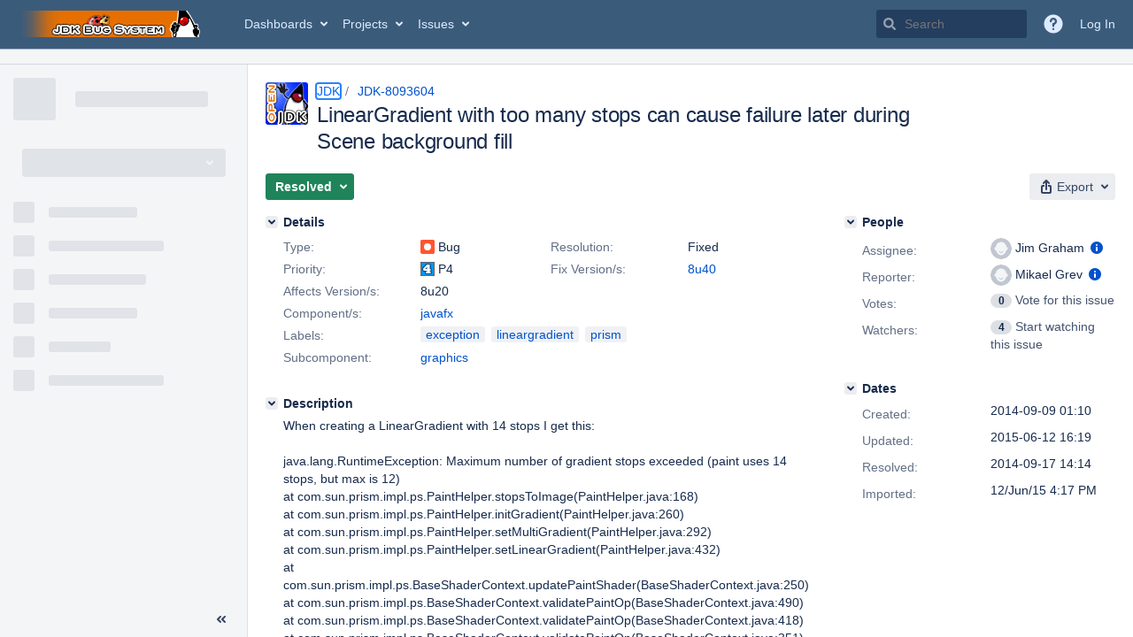

--- FILE ---
content_type: text/html;charset=UTF-8
request_url: https://bugs.openjdk.org/browse/JDK-8093604?attachmentOrder=desc
body_size: 3470
content:


<h2 style="display:none;">[JDK-8093604] LinearGradient with too many stops can cause failure later during Scene background fill</h2>


    














    <div class="tabwrap aui-tabs horizontal-tabs aui-tabs-disabled">
        <script>resourcePhaseCheckpoint.interaction.then(() => require('wrm/require')('wrc!commentPins'));</script><script>resourcePhaseCheckpoint.interaction.then(() => require('wrm/require')('wrc!commentPinsDiscovery'));</script>

        <ul role="tablist" id="issue-tabs" class="tabs-menu" aria-label="Activity">
                                
            
            <li class="menu-item "
                role="presentation"
                id="all-tabpanel"
                data-id="all-tabpanel"
                data-key="com.atlassian.jira.plugin.system.issuetabpanels:all-tabpanel"
                data-label="All"
                data-href="/browse/JDK-8093604?page=com.atlassian.jira.plugin.system.issuetabpanels:all-tabpanel"
            >
                                    <a role="tab" aria-selected="false" aria-controls="all-tabpanel-tabpanel" id="all-tabpanel-link" href="/browse/JDK-8093604?page=com.atlassian.jira.plugin.system.issuetabpanels:all-tabpanel" tabindex="-1" class="ajax-activity-content">All</a>
                            </li>
                                
            
            <li class="menu-item  active-tab active "
                role="presentation"
                id="comment-tabpanel"
                data-id="comment-tabpanel"
                data-key="com.atlassian.jira.plugin.system.issuetabpanels:comment-tabpanel"
                data-label="Comments"
                data-href="/browse/JDK-8093604?page=com.atlassian.jira.plugin.system.issuetabpanels:comment-tabpanel"
            >
                                    <a role="tab" aria-controls="comment-tabpanel-tabpanel" id="comment-tabpanel-link" aria-selected="true" tabindex="0">Comments</a>
                            </li>
                                
            
            <li class="menu-item "
                role="presentation"
                id="worklog-tabpanel"
                data-id="worklog-tabpanel"
                data-key="com.atlassian.jira.plugin.system.issuetabpanels:worklog-tabpanel"
                data-label="Work Log"
                data-href="/browse/JDK-8093604?page=com.atlassian.jira.plugin.system.issuetabpanels:worklog-tabpanel"
            >
                                    <a role="tab" aria-selected="false" aria-controls="worklog-tabpanel-tabpanel" id="worklog-tabpanel-link" href="/browse/JDK-8093604?page=com.atlassian.jira.plugin.system.issuetabpanels:worklog-tabpanel" tabindex="-1" class="ajax-activity-content">Work Log</a>
                            </li>
                                
            
            <li class="menu-item "
                role="presentation"
                id="changehistory-tabpanel"
                data-id="changehistory-tabpanel"
                data-key="com.atlassian.jira.plugin.system.issuetabpanels:changehistory-tabpanel"
                data-label="History"
                data-href="/browse/JDK-8093604?page=com.atlassian.jira.plugin.system.issuetabpanels:changehistory-tabpanel"
            >
                                    <a role="tab" aria-selected="false" aria-controls="changehistory-tabpanel-tabpanel" id="changehistory-tabpanel-link" href="/browse/JDK-8093604?page=com.atlassian.jira.plugin.system.issuetabpanels:changehistory-tabpanel" tabindex="-1" class="ajax-activity-content">History</a>
                            </li>
                                
            
            <li class="menu-item "
                role="presentation"
                id="activity-stream-issue-tab"
                data-id="activity-stream-issue-tab"
                data-key="com.atlassian.streams.streams-jira-plugin:activity-stream-issue-tab"
                data-label="Activity"
                data-href="/browse/JDK-8093604?page=com.atlassian.streams.streams-jira-plugin:activity-stream-issue-tab"
            >
                                    <a role="tab" aria-selected="false" aria-controls="activity-stream-issue-tab-tabpanel" id="activity-stream-issue-tab-link" href="/browse/JDK-8093604?page=com.atlassian.streams.streams-jira-plugin:activity-stream-issue-tab" tabindex="-1" class="ajax-activity-content">Activity</a>
                            </li>
                </ul>

                    <div class="sortwrap">
                                    <button id="sort-button" class="issue-activity-sort-link aui-button aui-button-compact aui-button-subtle ajax-activity-content" data-tab-sort data-ajax="/browse/JDK-8093604?actionOrder=asc" data-order="asc" title="Reverse sort direction">
                        <span class="activity-tab-sort-label">Newest first</span>
                        <span class="aui-icon activity-tab-sort-down"></span>
                    </button>
                            </div>
                        <div class="tabs-pane active-pane"></div>
    </div>
                                <div class="issuePanelWrapper" id="comment-tabpanel-tabpanel" tabindex="0" role="tabpanel" aria-labelledby="comment-tabpanel-link">
            <div class="issuePanelProgress"></div>
            <div class="issuePanelContainer" id="issue_actions_container">
                <div class="issuePanelHeaderContainer" id="issue_actions_header_container">
                    




                </div>
                                                            



<div id="comment-13799938" class="issue-data-block activity-comment twixi-block  expanded ">
    <div class="twixi-wrap verbose actionContainer">
        <div class="action-head">
            <h3>
                <button class="twixi icon-default aui-icon aui-icon-small aui-iconfont-expanded">
                    Collapse comment:         
    
    
    
    
                            Jim Graham added a comment - 2014-09-17 14:14     
                </button>
            </h3>
            <div class="action-details">        
    
    
    
    
                            



    <a class="user-hover user-avatar" rel="flar" id="commentauthor_13799938_verbose" href="/secure/ViewProfile.jspa?name=flar"><span class="aui-avatar aui-avatar-xsmall"><span class="aui-avatar-inner"><img src="https://bugs.openjdk.org/secure/useravatar?size=xsmall&amp;avatarId=10122" alt="" loading="lazy" /></span></span> Jim Graham</a>
 added a comment  - <a href='/browse/JDK-8093604?focusedId=13799938&page=com.atlassian.jira.plugin.system.issuetabpanels:comment-tabpanel#comment-13799938' class='commentdate_13799938_verbose subText comment-created-date-link'><span
                class='date user-tz' title='2014-09-17 14:14'><time class='livestamp'
                                                                     datetime='2014-09-17T14:14:17-0700'>2014-09-17 14:14</time></span></a>       </div>
        </div>
        <div class="action-body flooded">Fixed in the 8u-dev repo with the following changeset:<br/>
<br/>
changeset:   8016:b5c3e59824b8<br/>
date:        Wed Sep 17 14:13:25 2014 -0700<br/>
summary:     Fix <a href="/browse/JDK-8093604" title="LinearGradient with too many stops can cause failure later during Scene background fill" class="issue-link" data-issue-key="JDK-8093604"><strike>RT-38556</strike></a>: LinearGradient with large number of stops can cause error on Scene background fill<br/>
<a href="http://hg.openjdk.java.net/openjfx/8u-dev/rt/rev/b5c3e59824b8">http://hg.openjdk.java.net/openjfx/8u-dev/rt/rev/b5c3e59824b8</a><br/>
 </div>
        <div class="action-links action-comment-actions">
                                        </div>
    </div>
    <div class="twixi-wrap concise actionContainer">
        <div class="action-head">
            <h3>
                <button class="twixi icon-default aui-icon aui-icon-small aui-iconfont-collapsed">
                    Expand comment:         
    
    
    
    
                            Jim Graham added a comment - 2014-09-17 14:14     
                </button>
            </h3>
            <div class="action-details flooded">
                        
    
    
    
    
                            



    <a class="user-hover user-avatar" rel="flar" id="commentauthor_13799938_concise" href="/secure/ViewProfile.jspa?name=flar"><span class="aui-avatar aui-avatar-xsmall"><span class="aui-avatar-inner"><img src="https://bugs.openjdk.org/secure/useravatar?size=xsmall&amp;avatarId=10122" alt="" loading="lazy" /></span></span> Jim Graham</a>
 added a comment  - <a href='/browse/JDK-8093604?focusedId=13799938&page=com.atlassian.jira.plugin.system.issuetabpanels:comment-tabpanel#comment-13799938' class='commentdate_13799938_concise subText comment-created-date-link'><span
                class='date user-tz' title='2014-09-17 14:14'><time class='livestamp'
                                                                     datetime='2014-09-17T14:14:17-0700'>2014-09-17 14:14</time></span></a>                        Fixed in the 8u-dev repo with the following changeset: 
 
changeset:   8016:b5c3e59824b8 
date:        Wed Sep 17 14:13:25 2014 -0700 
summary:     Fix   RT-38556  : LinearGradient with large number of stops can cause error on Scene background fill 
 http://hg.openjdk.java.net/openjfx/8u-dev/rt/rev/b5c3e59824b8  
             </div>
        </div>
    </div>
</div>
                                             



<div id="comment-13799854" class="issue-data-block activity-comment twixi-block  expanded ">
    <div class="twixi-wrap verbose actionContainer">
        <div class="action-head">
            <h3>
                <button class="twixi icon-default aui-icon aui-icon-small aui-iconfont-expanded">
                    Collapse comment:         
    
    
    
    
                            Chien Yang (Inactive) added a comment - 2014-09-16 21:20     
                </button>
            </h3>
            <div class="action-details">        
    
    
    
    
                            



    <a class="user-hover user-avatar" rel="ckyang" id="commentauthor_13799854_verbose" href="/secure/ViewProfile.jspa?name=ckyang"><span class="aui-avatar aui-avatar-xsmall"><span class="aui-avatar-inner"><img src="https://bugs.openjdk.org/secure/useravatar?size=xsmall&amp;avatarId=10122" alt="" loading="lazy" /></span></span> Chien Yang (Inactive)</a>
 added a comment  - <a href='/browse/JDK-8093604?focusedId=13799854&page=com.atlassian.jira.plugin.system.issuetabpanels:comment-tabpanel#comment-13799854' class='commentdate_13799854_verbose subText comment-created-date-link'><span
                class='date user-tz' title='2014-09-16 21:20'><time class='livestamp'
                                                                     datetime='2014-09-16T21:20:28-0700'>2014-09-16 21:20</time></span></a>       </div>
        </div>
        <div class="action-body flooded">+1 This fix looks good.  </div>
        <div class="action-links action-comment-actions">
                                        </div>
    </div>
    <div class="twixi-wrap concise actionContainer">
        <div class="action-head">
            <h3>
                <button class="twixi icon-default aui-icon aui-icon-small aui-iconfont-collapsed">
                    Expand comment:         
    
    
    
    
                            Chien Yang (Inactive) added a comment - 2014-09-16 21:20     
                </button>
            </h3>
            <div class="action-details flooded">
                        
    
    
    
    
                            



    <a class="user-hover user-avatar" rel="ckyang" id="commentauthor_13799854_concise" href="/secure/ViewProfile.jspa?name=ckyang"><span class="aui-avatar aui-avatar-xsmall"><span class="aui-avatar-inner"><img src="https://bugs.openjdk.org/secure/useravatar?size=xsmall&amp;avatarId=10122" alt="" loading="lazy" /></span></span> Chien Yang (Inactive)</a>
 added a comment  - <a href='/browse/JDK-8093604?focusedId=13799854&page=com.atlassian.jira.plugin.system.issuetabpanels:comment-tabpanel#comment-13799854' class='commentdate_13799854_concise subText comment-created-date-link'><span
                class='date user-tz' title='2014-09-16 21:20'><time class='livestamp'
                                                                     datetime='2014-09-16T21:20:28-0700'>2014-09-16 21:20</time></span></a>                        +1 This fix looks good.              </div>
        </div>
    </div>
</div>
                                             



<div id="comment-13799847" class="issue-data-block activity-comment twixi-block  expanded ">
    <div class="twixi-wrap verbose actionContainer">
        <div class="action-head">
            <h3>
                <button class="twixi icon-default aui-icon aui-icon-small aui-iconfont-expanded">
                    Collapse comment:         
    
    
    
    
                            Jim Graham added a comment - 2014-09-16 15:14     
                </button>
            </h3>
            <div class="action-details">        
    
    
    
    
                            



    <a class="user-hover user-avatar" rel="flar" id="commentauthor_13799847_verbose" href="/secure/ViewProfile.jspa?name=flar"><span class="aui-avatar aui-avatar-xsmall"><span class="aui-avatar-inner"><img src="https://bugs.openjdk.org/secure/useravatar?size=xsmall&amp;avatarId=10122" alt="" loading="lazy" /></span></span> Jim Graham</a>
 added a comment  - <a href='/browse/JDK-8093604?focusedId=13799847&page=com.atlassian.jira.plugin.system.issuetabpanels:comment-tabpanel#comment-13799847' class='commentdate_13799847_verbose subText comment-created-date-link'><span
                class='date user-tz' title='2014-09-16 15:14'><time class='livestamp'
                                                                     datetime='2014-09-16T15:14:37-0700'>2014-09-16 15:14</time></span></a>       </div>
        </div>
        <div class="action-body flooded">Fix to validate just the parameters needed for a clear operation: <a href="http://cr.openjdk.java.net/~flar/RT-38556/webrev.00/">http://cr.openjdk.java.net/~flar/RT-38556/webrev.00/</a><br/>
 </div>
        <div class="action-links action-comment-actions">
                                        </div>
    </div>
    <div class="twixi-wrap concise actionContainer">
        <div class="action-head">
            <h3>
                <button class="twixi icon-default aui-icon aui-icon-small aui-iconfont-collapsed">
                    Expand comment:         
    
    
    
    
                            Jim Graham added a comment - 2014-09-16 15:14     
                </button>
            </h3>
            <div class="action-details flooded">
                        
    
    
    
    
                            



    <a class="user-hover user-avatar" rel="flar" id="commentauthor_13799847_concise" href="/secure/ViewProfile.jspa?name=flar"><span class="aui-avatar aui-avatar-xsmall"><span class="aui-avatar-inner"><img src="https://bugs.openjdk.org/secure/useravatar?size=xsmall&amp;avatarId=10122" alt="" loading="lazy" /></span></span> Jim Graham</a>
 added a comment  - <a href='/browse/JDK-8093604?focusedId=13799847&page=com.atlassian.jira.plugin.system.issuetabpanels:comment-tabpanel#comment-13799847' class='commentdate_13799847_concise subText comment-created-date-link'><span
                class='date user-tz' title='2014-09-16 15:14'><time class='livestamp'
                                                                     datetime='2014-09-16T15:14:37-0700'>2014-09-16 15:14</time></span></a>                        Fix to validate just the parameters needed for a clear operation:  http://cr.openjdk.java.net/~flar/RT-38556/webrev.00/  
             </div>
        </div>
    </div>
</div>
                                             



<div id="comment-13799681" class="issue-data-block activity-comment twixi-block  expanded ">
    <div class="twixi-wrap verbose actionContainer">
        <div class="action-head">
            <h3>
                <button class="twixi icon-default aui-icon aui-icon-small aui-iconfont-expanded">
                    Collapse comment:         
    
    
    
    
                            Jim Graham added a comment - 2014-09-12 18:29     
                </button>
            </h3>
            <div class="action-details">        
    
    
    
    
                            



    <a class="user-hover user-avatar" rel="flar" id="commentauthor_13799681_verbose" href="/secure/ViewProfile.jspa?name=flar"><span class="aui-avatar aui-avatar-xsmall"><span class="aui-avatar-inner"><img src="https://bugs.openjdk.org/secure/useravatar?size=xsmall&amp;avatarId=10122" alt="" loading="lazy" /></span></span> Jim Graham</a>
 added a comment  - <a href='/browse/JDK-8093604?focusedId=13799681&page=com.atlassian.jira.plugin.system.issuetabpanels:comment-tabpanel#comment-13799681' class='commentdate_13799681_verbose subText comment-created-date-link'><span
                class='date user-tz' title='2014-09-12 18:29'><time class='livestamp'
                                                                     datetime='2014-09-12T18:29:19-0700'>2014-09-12 18:29</time></span></a>       </div>
        </div>
        <div class="action-body flooded">Note that turning off dirty opts (-Dprism.dirtyopts=false) should prevent the problem as a workaround. </div>
        <div class="action-links action-comment-actions">
                                        </div>
    </div>
    <div class="twixi-wrap concise actionContainer">
        <div class="action-head">
            <h3>
                <button class="twixi icon-default aui-icon aui-icon-small aui-iconfont-collapsed">
                    Expand comment:         
    
    
    
    
                            Jim Graham added a comment - 2014-09-12 18:29     
                </button>
            </h3>
            <div class="action-details flooded">
                        
    
    
    
    
                            



    <a class="user-hover user-avatar" rel="flar" id="commentauthor_13799681_concise" href="/secure/ViewProfile.jspa?name=flar"><span class="aui-avatar aui-avatar-xsmall"><span class="aui-avatar-inner"><img src="https://bugs.openjdk.org/secure/useravatar?size=xsmall&amp;avatarId=10122" alt="" loading="lazy" /></span></span> Jim Graham</a>
 added a comment  - <a href='/browse/JDK-8093604?focusedId=13799681&page=com.atlassian.jira.plugin.system.issuetabpanels:comment-tabpanel#comment-13799681' class='commentdate_13799681_concise subText comment-created-date-link'><span
                class='date user-tz' title='2014-09-12 18:29'><time class='livestamp'
                                                                     datetime='2014-09-12T18:29:19-0700'>2014-09-12 18:29</time></span></a>                        Note that turning off dirty opts (-Dprism.dirtyopts=false) should prevent the problem as a workaround.             </div>
        </div>
    </div>
</div>
                                             



<div id="comment-13799680" class="issue-data-block activity-comment twixi-block  expanded ">
    <div class="twixi-wrap verbose actionContainer">
        <div class="action-head">
            <h3>
                <button class="twixi icon-default aui-icon aui-icon-small aui-iconfont-expanded">
                    Collapse comment:         
    
    
    
    
                            Jim Graham added a comment - 2014-09-12 18:28     
                </button>
            </h3>
            <div class="action-details">        
    
    
    
    
                            



    <a class="user-hover user-avatar" rel="flar" id="commentauthor_13799680_verbose" href="/secure/ViewProfile.jspa?name=flar"><span class="aui-avatar aui-avatar-xsmall"><span class="aui-avatar-inner"><img src="https://bugs.openjdk.org/secure/useravatar?size=xsmall&amp;avatarId=10122" alt="" loading="lazy" /></span></span> Jim Graham</a>
 added a comment  - <a href='/browse/JDK-8093604?focusedId=13799680&page=com.atlassian.jira.plugin.system.issuetabpanels:comment-tabpanel#comment-13799680' class='commentdate_13799680_verbose subText comment-created-date-link'><span
                class='date user-tz' title='2014-09-12 18:28'><time class='livestamp'
                                                                     datetime='2014-09-12T18:28:44-0700'>2014-09-12 18:28</time></span></a>       </div>
        </div>
        <div class="action-body flooded">Attaching a test case to reproduce the problem.  Since we create a brand new graphics before each frame it required a specially constructed scene to trigger it.  The conditions were:<br/>
<br/>
- multiple disjoint animating figures to trigger multiple &quot;dirty opt&quot; repaint rectangles<br/>
- the last thing to be painted in either case would be a Shape with a gradient with too many stops<br/>
- leave dirty opts enabled<br/>
 </div>
        <div class="action-links action-comment-actions">
                                        </div>
    </div>
    <div class="twixi-wrap concise actionContainer">
        <div class="action-head">
            <h3>
                <button class="twixi icon-default aui-icon aui-icon-small aui-iconfont-collapsed">
                    Expand comment:         
    
    
    
    
                            Jim Graham added a comment - 2014-09-12 18:28     
                </button>
            </h3>
            <div class="action-details flooded">
                        
    
    
    
    
                            



    <a class="user-hover user-avatar" rel="flar" id="commentauthor_13799680_concise" href="/secure/ViewProfile.jspa?name=flar"><span class="aui-avatar aui-avatar-xsmall"><span class="aui-avatar-inner"><img src="https://bugs.openjdk.org/secure/useravatar?size=xsmall&amp;avatarId=10122" alt="" loading="lazy" /></span></span> Jim Graham</a>
 added a comment  - <a href='/browse/JDK-8093604?focusedId=13799680&page=com.atlassian.jira.plugin.system.issuetabpanels:comment-tabpanel#comment-13799680' class='commentdate_13799680_concise subText comment-created-date-link'><span
                class='date user-tz' title='2014-09-12 18:28'><time class='livestamp'
                                                                     datetime='2014-09-12T18:28:44-0700'>2014-09-12 18:28</time></span></a>                        Attaching a test case to reproduce the problem.  Since we create a brand new graphics before each frame it required a specially constructed scene to trigger it.  The conditions were: 
 
- multiple disjoint animating figures to trigger multiple &quot;dirty opt&quot; repaint rectangles 
- the last thing to be painted in either case would be a Shape with a gradient with too many stops 
- leave dirty opts enabled 
             </div>
        </div>
    </div>
</div>
                                             



<div id="comment-13799376" class="issue-data-block activity-comment twixi-block  expanded ">
    <div class="twixi-wrap verbose actionContainer">
        <div class="action-head">
            <h3>
                <button class="twixi icon-default aui-icon aui-icon-small aui-iconfont-expanded">
                    Collapse comment:         
    
    
    
    
                            Jim Graham added a comment - 2014-09-09 18:31     
                </button>
            </h3>
            <div class="action-details">        
    
    
    
    
                            



    <a class="user-hover user-avatar" rel="flar" id="commentauthor_13799376_verbose" href="/secure/ViewProfile.jspa?name=flar"><span class="aui-avatar aui-avatar-xsmall"><span class="aui-avatar-inner"><img src="https://bugs.openjdk.org/secure/useravatar?size=xsmall&amp;avatarId=10122" alt="" loading="lazy" /></span></span> Jim Graham</a>
 added a comment  - <a href='/browse/JDK-8093604?focusedId=13799376&page=com.atlassian.jira.plugin.system.issuetabpanels:comment-tabpanel#comment-13799376' class='commentdate_13799376_verbose subText comment-created-date-link'><span
                class='date user-tz' title='2014-09-09 18:31'><time class='livestamp'
                                                                     datetime='2014-09-09T18:31:35-0700'>2014-09-09 18:31</time></span></a>       </div>
        </div>
        <div class="action-body flooded">Actually, the clear() method is being called with a Color (it&#39;s method signature only allows a Color by design).<br/>
<br/>
The problem is that during the validation for the clear operation, we attempt to validate the color that was last set in the graphics object.  In this case, a stale LinearGradient was left from a previous rendering and when that paint was used previously, it would have resulted in other operations being performed and it would not have been validated.  But, the clear operation blindly validates the color in the graphics as if it were going to be used directly for rendering (thus yielding the indicated exception) even though the clear operation never actually plans to use that color or any associated shader.<br/>
<br/>
This may require a more dedicated validation sequence for the clear operation because it should not be blindly trying to validate the existing attributes of the graphics when they will be ignored by the operation (and as we note in this case, they may not be compatible with a &quot;paint&quot; operation in the first place). </div>
        <div class="action-links action-comment-actions">
                                        </div>
    </div>
    <div class="twixi-wrap concise actionContainer">
        <div class="action-head">
            <h3>
                <button class="twixi icon-default aui-icon aui-icon-small aui-iconfont-collapsed">
                    Expand comment:         
    
    
    
    
                            Jim Graham added a comment - 2014-09-09 18:31     
                </button>
            </h3>
            <div class="action-details flooded">
                        
    
    
    
    
                            



    <a class="user-hover user-avatar" rel="flar" id="commentauthor_13799376_concise" href="/secure/ViewProfile.jspa?name=flar"><span class="aui-avatar aui-avatar-xsmall"><span class="aui-avatar-inner"><img src="https://bugs.openjdk.org/secure/useravatar?size=xsmall&amp;avatarId=10122" alt="" loading="lazy" /></span></span> Jim Graham</a>
 added a comment  - <a href='/browse/JDK-8093604?focusedId=13799376&page=com.atlassian.jira.plugin.system.issuetabpanels:comment-tabpanel#comment-13799376' class='commentdate_13799376_concise subText comment-created-date-link'><span
                class='date user-tz' title='2014-09-09 18:31'><time class='livestamp'
                                                                     datetime='2014-09-09T18:31:35-0700'>2014-09-09 18:31</time></span></a>                        Actually, the clear() method is being called with a Color (it&#39;s method signature only allows a Color by design). 
 
The problem is that during the validation for the clear operation, we attempt to validate the color that was last set in the graphics object.  In this case, a stale LinearGradient was left from a previous rendering and when that paint was used previously, it would have resulted in other operations being performed and it would not have been validated.  But, the clear operation blindly validates the color in the graphics as if it were going to be used directly for rendering (thus yielding the indicated exception) even though the clear operation never actually plans to use that color or any associated shader. 
 
This may require a more dedicated validation sequence for the clear operation because it should not be blindly trying to validate the existing attributes of the graphics when they will be ignored by the operation (and as we note in this case, they may not be compatible with a &quot;paint&quot; operation in the first place).             </div>
        </div>
    </div>
</div>
                                             



<div id="comment-13799327" class="issue-data-block activity-comment twixi-block  expanded ">
    <div class="twixi-wrap verbose actionContainer">
        <div class="action-head">
            <h3>
                <button class="twixi icon-default aui-icon aui-icon-small aui-iconfont-expanded">
                    Collapse comment:         
    
    
                                            
    
    
                            Jim Graham added a comment - 2014-09-09 12:45, Edited by Jim Graham - 2014-09-12 18:29     
                </button>
            </h3>
            <div class="action-details">        
    
    
                                            
    
    
                            



    <a class="user-hover user-avatar" rel="flar" id="commentauthor_13799327_verbose" href="/secure/ViewProfile.jspa?name=flar"><span class="aui-avatar aui-avatar-xsmall"><span class="aui-avatar-inner"><img src="https://bugs.openjdk.org/secure/useravatar?size=xsmall&amp;avatarId=10122" alt="" loading="lazy" /></span></span> Jim Graham</a>
 added a comment  - <a href='/browse/JDK-8093604?focusedId=13799327&page=com.atlassian.jira.plugin.system.issuetabpanels:comment-tabpanel#comment-13799327' class='commentdate_13799327_verbose subText comment-created-date-link'><span
                class='date user-tz' title='2014-09-09 12:45'><time class='livestamp'
                                                                     datetime='2014-09-09T12:45:43-0700'>2014-09-09 12:45</time></span></a>   - <span class="subText update-info" title="Jim Graham - 2014-09-12 18:29">edited</span>      </div>
        </div>
        <div class="action-body flooded">[deleting bad workaround...see below for a new workaround] </div>
        <div class="action-links action-comment-actions">
                                        </div>
    </div>
    <div class="twixi-wrap concise actionContainer">
        <div class="action-head">
            <h3>
                <button class="twixi icon-default aui-icon aui-icon-small aui-iconfont-collapsed">
                    Expand comment:         
    
    
                                            
    
    
                            Jim Graham added a comment - 2014-09-09 12:45, Edited by Jim Graham - 2014-09-12 18:29     
                </button>
            </h3>
            <div class="action-details flooded">
                        
    
    
                                            
    
    
                            



    <a class="user-hover user-avatar" rel="flar" id="commentauthor_13799327_concise" href="/secure/ViewProfile.jspa?name=flar"><span class="aui-avatar aui-avatar-xsmall"><span class="aui-avatar-inner"><img src="https://bugs.openjdk.org/secure/useravatar?size=xsmall&amp;avatarId=10122" alt="" loading="lazy" /></span></span> Jim Graham</a>
 added a comment  - <a href='/browse/JDK-8093604?focusedId=13799327&page=com.atlassian.jira.plugin.system.issuetabpanels:comment-tabpanel#comment-13799327' class='commentdate_13799327_concise subText comment-created-date-link'><span
                class='date user-tz' title='2014-09-09 12:45'><time class='livestamp'
                                                                     datetime='2014-09-09T12:45:43-0700'>2014-09-09 12:45</time></span></a>   - <span class="subText update-info" title="Jim Graham - 2014-09-12 18:29">edited</span>                       [deleting bad workaround...see below for a new workaround]             </div>
        </div>
    </div>
</div>
                                             



<div id="comment-13799325" class="issue-data-block activity-comment twixi-block  expanded ">
    <div class="twixi-wrap verbose actionContainer">
        <div class="action-head">
            <h3>
                <button class="twixi icon-default aui-icon aui-icon-small aui-iconfont-expanded">
                    Collapse comment:         
    
    
    
    
                            Jim Graham added a comment - 2014-09-09 12:44     
                </button>
            </h3>
            <div class="action-details">        
    
    
    
    
                            



    <a class="user-hover user-avatar" rel="flar" id="commentauthor_13799325_verbose" href="/secure/ViewProfile.jspa?name=flar"><span class="aui-avatar aui-avatar-xsmall"><span class="aui-avatar-inner"><img src="https://bugs.openjdk.org/secure/useravatar?size=xsmall&amp;avatarId=10122" alt="" loading="lazy" /></span></span> Jim Graham</a>
 added a comment  - <a href='/browse/JDK-8093604?focusedId=13799325&page=com.atlassian.jira.plugin.system.issuetabpanels:comment-tabpanel#comment-13799325' class='commentdate_13799325_verbose subText comment-created-date-link'><span
                class='date user-tz' title='2014-09-09 12:44'><time class='livestamp'
                                                                     datetime='2014-09-09T12:44:46-0700'>2014-09-09 12:44</time></span></a>       </div>
        </div>
        <div class="action-body flooded">There is no limit documented because we support any number of stops.  This calling chain in the exception shows that we missed a spot in the clear() method that didn&#39;t check for the shader limitation and so it failed to redirect the operation to the code that can deal with an arbitrary number of stops (when originally written, the clear method was not expected to deal with gradients and so it never had the code to check the number of stops and use the appropriate downstream operations...) </div>
        <div class="action-links action-comment-actions">
                                        </div>
    </div>
    <div class="twixi-wrap concise actionContainer">
        <div class="action-head">
            <h3>
                <button class="twixi icon-default aui-icon aui-icon-small aui-iconfont-collapsed">
                    Expand comment:         
    
    
    
    
                            Jim Graham added a comment - 2014-09-09 12:44     
                </button>
            </h3>
            <div class="action-details flooded">
                        
    
    
    
    
                            



    <a class="user-hover user-avatar" rel="flar" id="commentauthor_13799325_concise" href="/secure/ViewProfile.jspa?name=flar"><span class="aui-avatar aui-avatar-xsmall"><span class="aui-avatar-inner"><img src="https://bugs.openjdk.org/secure/useravatar?size=xsmall&amp;avatarId=10122" alt="" loading="lazy" /></span></span> Jim Graham</a>
 added a comment  - <a href='/browse/JDK-8093604?focusedId=13799325&page=com.atlassian.jira.plugin.system.issuetabpanels:comment-tabpanel#comment-13799325' class='commentdate_13799325_concise subText comment-created-date-link'><span
                class='date user-tz' title='2014-09-09 12:44'><time class='livestamp'
                                                                     datetime='2014-09-09T12:44:46-0700'>2014-09-09 12:44</time></span></a>                        There is no limit documented because we support any number of stops.  This calling chain in the exception shows that we missed a spot in the clear() method that didn&#39;t check for the shader limitation and so it failed to redirect the operation to the code that can deal with an arbitrary number of stops (when originally written, the clear method was not expected to deal with gradients and so it never had the code to check the number of stops and use the appropriate downstream operations...)             </div>
        </div>
    </div>
</div>
                                                 </div>
        </div>
                                                

--- FILE ---
content_type: application/javascript
request_url: https://bugs.openjdk.org/F2g4WC/_4YN_3/vAg41/wUCCz/fr--Q/9cz7XbJpYbJtSQ/VSVqQ0Z-JAw/QG9Nc/VEOQ04B
body_size: 168968
content:
(function(){if(typeof Array.prototype.entries!=='function'){Object.defineProperty(Array.prototype,'entries',{value:function(){var index=0;const array=this;return {next:function(){if(index<array.length){return {value:[index,array[index++]],done:false};}else{return {done:true};}},[Symbol.iterator]:function(){return this;}};},writable:true,configurable:true});}}());(function(){X();rIj();JNj();var d5=function(Yl,Ct){return Yl in Ct;};var Zq=function M1(OP,PP){var Ew=M1;do{switch(OP){case CQ:{OP=PQ;while(C5(T7,zw)){if(ZL(Kg[Nv[nD]],bX[Nv[Jg]])&&SD(Kg,JA[Nv[zw]])){if(fW(JA,DS)){r5+=Tw(HU,[d7]);}return r5;}if(fP(Kg[Nv[nD]],bX[Nv[Jg]])){var b7=gI[JA[Kg[zw]][zw]];var hA=M1(I3,[Kg[Jg],T7,b7,CP(d7,jl[wv(jl.length,Jg)])]);r5+=hA;Kg=Kg[zw];T7-=rJ(bY,[hA]);}else if(fP(JA[Kg][Nv[nD]],bX[Nv[Jg]])){var b7=gI[JA[Kg][zw]];var hA=M1.call(null,I3,[zw,T7,b7,CP(d7,jl[wv(jl.length,Jg)])]);r5+=hA;T7-=rJ(bY,[hA]);}else{r5+=Tw(HU,[d7]);d7+=JA[Kg];--T7;};++Kg;}}break;case YE:{OP-=YX;while(Nb(Kl,NI.length)){r7()[NI[Kl]]=RW(wv(Kl,Mv))?function(){return rJ.apply(this,[gK,arguments]);}:function(){var wA=NI[Kl];return function(fA,KW){var hD=KP.call(null,fA,KW);r7()[wA]=function(){return hD;};return hD;};}();++Kl;}}break;case v8:{d7=wv(Kv,jl[wv(jl.length,Jg)]);OP=CQ;}break;case Bj:{if(Nb(Wg,hw.length)){do{var Pl=Ft(hw,Wg);var Ev=Ft(LL.JM,HI++);Vw+=Tw(HU,[WP(Nt(D1(Pl),D1(Ev)),Nt(Pl,Ev))]);Wg++;}while(Nb(Wg,hw.length));}OP-=nZ;}break;case rQ:{while(Nb(Il,vN.length)){IN()[vN[Il]]=RW(wv(Il,Hq))?function(){return rJ.apply(this,[Af,arguments]);}:function(){var s5=vN[Il];return function(QA,rW,l1){var AP=CS(QA,rW,mq);IN()[s5]=function(){return AP;};return AP;};}();++Il;}OP+=hE;}break;case PQ:{return r5;}break;case qJ:{OP+=wM;return Vw;}break;case xZ:{var F5=PP[VE];if(fP(typeof XW,PL[Ig])){XW=b1;}var ZP=CP([],[]);Bl=wv(cP,jl[wv(jl.length,Jg)]);OP-=MX;}break;case BV:{OP+=kd;while(Nb(pq,qA.length)){B5()[qA[pq]]=RW(wv(pq,nD))?function(){return rJ.apply(this,[FQ,arguments]);}:function(){var jL=qA[pq];return function(nN,Cq,Hb){var GN=LL(nN,j5,Hb);B5()[jL]=function(){return GN;};return GN;};}();++pq;}}break;case z3:{OP+=vH;return W1(VJ,[RS]);}break;case DV:{if(SD(fS,zw)){do{var Yw=xN(wv(CP(fS,Kb),jl[wv(jl.length,Jg)]),wW.length);var TS=Ft(Qb,fS);var MA=Ft(wW,Yw);RS+=Tw(HU,[WP(Nt(D1(TS),D1(MA)),Nt(TS,MA))]);fS--;}while(SD(fS,zw));}OP-=wK;}break;case dE:{var qI=M1(bY,[]);var v7=H7?bX[HN()[JN(zw)](dZ,QP)]:bX[fP(typeof IN()[DP(zw)],'undefined')?IN()[DP(Hq)].apply(null,[qS,mL,ON]):IN()[DP(Jg)](vJ,Bg,pJ)];for(var z7=zw;Nb(z7,gP[IN()[DP(zw)].apply(null,[zg,Al,Sg])]);z7=CP(z7,Jg)){Lg[ql()[f5(Jg)].call(null,lw,Hq,XQ)](v7(qI(gP[z7])));}OP=XZ;var RP;return jl.pop(),RP=Lg,RP;}break;case MH:{var Rw;return jl.pop(),Rw=ft,Rw;}break;case Rj:{var gP=PP[V3];var H7=PP[xX];var Lg=[];OP+=kd;jl.push(t5);}break;case zH:{return ZP;}break;case L3:{OP=XZ;return Gq;}break;case q8:{while(C5(MN,zw)){if(ZL(lN[qL[nD]],bX[qL[Jg]])&&SD(lN,cL[qL[zw]])){if(fW(cL,TN)){Gq+=Tw(HU,[XA]);}return Gq;}if(fP(lN[qL[nD]],bX[qL[Jg]])){var hL=ID[cL[lN[zw]][zw]];var tS=M1(LM,[MN,bL,hL,CP(XA,jl[wv(jl.length,Jg)]),lN[Jg]]);Gq+=tS;lN=lN[zw];MN-=rJ(g3,[tS]);}else if(fP(cL[lN][qL[nD]],bX[qL[Jg]])){var hL=ID[cL[lN][zw]];var tS=M1.apply(null,[LM,[MN,Xq,hL,CP(XA,jl[wv(jl.length,Jg)]),zw]]);Gq+=tS;MN-=rJ(g3,[tS]);}else{Gq+=Tw(HU,[XA]);XA+=cL[lN];--MN;};++lN;}OP+=Q;}break;case QK:{if(Nb(Fq,bt[PL[zw]])){do{VI()[bt[Fq]]=RW(wv(Fq,sI))?function(){b1=[];M1.call(this,Ad,[bt]);return '';}:function(){var lI=bt[Fq];var Lw=VI()[lI];return function(S1,sq,Sv,DD,jN,tg){if(fP(arguments.length,zw)){return Lw;}var Sl=M1.call(null,xX,[S1,jS,XD,RW(zw),jN,tg]);VI()[lI]=function(){return Sl;};return Sl;};}();++Fq;}while(Nb(Fq,bt[PL[zw]]));}OP+=QJ;}break;case bY:{jl.push(p1);var Kq={'\x30':HN()[JN(Jg)](HP,XD),'\x34':IN()[DP(Ig)].apply(null,[QN,c7,nD]),'\x44':fP(typeof r7()[X5(Mv)],CP([],[][[]]))?r7()[X5(Mv)](rN,DW):r7()[X5(zw)](fb,SL),'\x47':B5()[hN(Ig)](nD,RW([]),z5),'\x49':B5()[hN(UW)].call(null,rD,RW(RW(zw)),WJ),'\x4a':HN()[JN(Ig)](Xg,FA),'\x50':r7()[X5(Jg)].apply(null,[ML,gM]),'\x63':r7()[X5(Ig)](dA,rB),'\x68':fP(typeof ql()[f5(UW)],CP([],[][[]]))?ql()[f5(kA)].call(null,cl,QW,tP):ql()[f5(zw)](UW,YI,vE),'\x6b':B5()[hN(sI)](NP,pg,tL),'\x78':ZL(typeof r7()[X5(UW)],'undefined')?r7()[X5(UW)](Vb,EA):r7()[X5(Mv)].call(null,Og,Sw)};var NA;return NA=function(tD){return M1(p8,[tD,Kq]);},jl.pop(),NA;}break;case RQ:{while(C5(F5,zw)){if(ZL(gD[PL[nD]],bX[PL[Jg]])&&SD(gD,XW[PL[zw]])){if(fW(XW,b1)){ZP+=Tw(HU,[Bl]);}return ZP;}if(fP(gD[PL[nD]],bX[PL[Jg]])){var zv=Vq[XW[gD[zw]][zw]];var zW=M1(xX,[gD[Jg],zv,XD,mN,CP(Bl,jl[wv(jl.length,Jg)]),F5]);ZP+=zW;gD=gD[zw];F5-=rJ(HU,[zW]);}else if(fP(XW[gD][PL[nD]],bX[PL[Jg]])){var zv=Vq[XW[gD][zw]];var zW=M1(xX,[zw,zv,RW(RW({})),sN,CP(Bl,jl[wv(jl.length,Jg)]),F5]);ZP+=zW;F5-=rJ(HU,[zW]);}else{ZP+=Tw(HU,[Bl]);Bl+=XW[gD];--F5;};++gD;}OP+=pj;}break;case QE:{var TL=PP[V3];OP=Bj;var RD=PP[xX];var XS=PP[k8];var Vw=CP([],[]);var HI=xN(wv(XS,jl[wv(jl.length,Jg)]),YI);var hw=pt[TL];var Wg=zw;}break;case lJ:{for(var qt=zw;Nb(qt,Qw[Nv[zw]]);++qt){DI()[Qw[qt]]=RW(wv(qt,Ig))?function(){DS=[];M1.call(this,jV,[Qw]);return '';}:function(){var kN=Qw[qt];var bb=DI()[kN];return function(Gv,RN,q7,bS){if(fP(arguments.length,zw)){return bb;}var YW=M1(I3,[Gv,RN,vq,bS]);DI()[kN]=function(){return YW;};return YW;};}();}OP+=YM;}break;case LM:{var MN=PP[V3];var kg=PP[xX];var cL=PP[k8];var Dt=PP[cQ];var lN=PP[nU];if(fP(typeof cL,qL[Ig])){cL=TN;}var Gq=CP([],[]);XA=wv(Dt,jl[wv(jl.length,Jg)]);OP+=f8;}break;case jV:{OP=lJ;var Qw=PP[V3];}break;case I3:{var Kg=PP[V3];var T7=PP[xX];var JA=PP[k8];var Kv=PP[cQ];if(fP(typeof JA,Nv[Ig])){JA=DS;}var r5=CP([],[]);OP+=Vd;}break;case hY:{var vN=PP[V3];OP=rQ;O7(vN[zw]);var Il=zw;}break;case U3:{var p5=PP[V3];var Kb=PP[xX];var wW=J5[Fw];var RS=CP([],[]);OP+=Td;var Qb=J5[p5];var fS=wv(Qb.length,Jg);}break;case xX:{var gD=PP[V3];var XW=PP[xX];var BS=PP[k8];var gA=PP[cQ];var cP=PP[nU];OP=xZ;}break;case jZ:{var NI=PP[V3];pN(NI[zw]);var Kl=zw;OP=YE;}break;case O3:{var qA=PP[V3];OP+=rM;OI(qA[zw]);var pq=zw;}break;case p8:{var EP=PP[V3];var pW=PP[xX];jl.push(MD);var ft=B5()[hN(xS)](xS,dW,vX);OP=MH;for(var Kw=zw;Nb(Kw,EP[IN()[DP(zw)](Mg,Al,RW({}))]);Kw=CP(Kw,Jg)){var CA=EP[B5()[hN(pJ)](Jw,At,zI)](Kw);var BP=pW[CA];ft+=BP;}}break;case Ad:{var bt=PP[V3];var Fq=zw;OP=QK;}break;}}while(OP!=XZ);};var FS=function(xW){if(xW==null)return -1;try{var l5=0;for(var M7=0;M7<xW["length"];M7++){var f1=xW["charCodeAt"](M7);if(f1<128){l5=l5+f1;}}return l5;}catch(fD){return -2;}};var rI=function(FD){return bX["Math"]["floor"](bX["Math"]["random"]()*FD["length"]);};var xJ=function(){nI=["\x61\x70\x70\x6c\x79","\x66\x72\x6f\x6d\x43\x68\x61\x72\x43\x6f\x64\x65","\x53\x74\x72\x69\x6e\x67","\x63\x68\x61\x72\x43\x6f\x64\x65\x41\x74"];};var Nb=function(mA,TI){return mA<TI;};var GS=function(nv){try{if(nv!=null&&!bX["isNaN"](nv)){var L5=bX["parseFloat"](nv);if(!bX["isNaN"](L5)){return L5["toFixed"](2);}}}catch(mI){}return -1;};var rt=function(){TD=[",\x40A(\f{","`=b>9\x00w&",":$","$1)CJC","\f;0P\b","","*","\b:3","=\b;7","","dS\x3f\f,\x00!\x00VUQ\x3f",":\b\x07*3f","Q\bQ","!","Y1","61L>R2K/LL!%*\f\t\nB\\T","J\\^P\'","PPCG#\r;&AS","g\x3fBFo0\r`))\x00T",",#0.\x00","zQl","LE=$52\n\bST","R",">ort/B*[Us4\x07|0urm=\n]\x07f","I&.3^vC/QF\"=","\x00#O#\r\r7","\f","\"D9O>q*\r&$%_\x00RV\x40\\s#\b*-","k5SB#\t-(2CKuW%","U","8W6GF=#&%.\v","+\'Z-K+c%>o\"_|<\"-BJ8b`\x40","IUH#\f&0L","W:W>V","Q\fB","_U\bF\"#\b:V%[%c+L","\n,7g\n","\bh","\v/KVF","DLRI/","/U]dD)",":/Q\\RW#=\x00Q\b\x00B\tD5","P\"","Q3V\x40U&,!\v!","\x40XEQ\x00::","1G/uB=$542","\fR3L/LB#","Z\"","\t!\f9\v9R\\BQ%","6Y;g-\x40M;","HB;!%)","QF<","2\x00Z3DO$\x40<5)\vE&O]U+:P","V!,6)%"," 5\f(","#\tu\\\\K#","\t<\bu","*9C\x00","G","D.","$2).HO^X\b\b9<0P","7%\v\b\x00J\\Cg8\b<:P1","WQ*2G8S7F>We \b%40\n","cJ#5!%","(\f6C|\\H/\v","B>","%\t\x00CWD:P&\r6+","JIG%\r","_%a:UW:,50\nC]cB$\x00",":/HPWQ\'\x00\r*","!\x07GKU\x3fJ$\n=-G\f","y\x07]\f=","AL #","%9%4-\x00AQD","IE","\fp\"","(\x40W\r(&%,)\vJ","(UF.\v,\"","%<"," \x3f-4\fgiyC&\b\'+","-LP& <)\v96R\\","<>+",".\b","=U:\r>[&\nF","2KG*6","\x40KUM",".2K","AF#()%KI","L",")\nJ+(7",": %)\t3NXB\x3fJ\x3f\v","","\t\'>%\r\b\x00\fNM","DCLA{","NU\n","Z&J:","2M\x3f\tX3l.HA*52\t)\x00",")5*3#","]H/5\x3f:Q","JPS","Mx","\vPPWQ%/*-OY8Q","T*.\x00CK","UNB\b","xr\x3fa\'8\x07h>#,>ys\tvw6\b%!\x07C_WL \n\"1MB#T,]Z5PxbsKuSRH","S\x00\n\t","TQ+",">5\"2\fT","K","_%`)DU*","<7C\x07\n1D$C\"gV),\"","D/(QB;$5.\v`\fNVE\b)\x00\v,7A_8C7IZ","8R\x00=R3P>W","VK_P)","","\t","\x00\nD\x3fT>Wb<\'3\x07%IK","U>g-\x40M;",";5!\v%7\x00CMcB$\x006O\x00","S.:5\t4","\"\t\n","SU\\","vbQe}qSmT","pm!;3 >bvb#r#8","\x00Q_#O\x40U.\f<14","<LU*","\'",";0W\x07R","l):32%\v&HOQ","(=,-\x00\vU{I(D-/\":",":$/\r%2\x00qPTq8\x00$6L*S&V2JM","E\x408(","#&>3\v2IK","\t6Z\v","\t.;","2$","\x40$=*>A","CMuQ/\f&0L","-:U","%\vCKQI/","\f*1V","H\\D","wcmQu\n\"82\n\x07eIq=o85a 1Zu4Rb*21jJ}\tR\tV=-,c\x00.GwQ\nPT\fW\b23>52GguC,P=\"H\r-Q43n(nV8#~2\fx|o\x3f<x\x40.\x07SacVv:\ng\r3$\x07uq0V\b\fhf\x07 NiP>w<w$H^\\\x07=i9&\n87X1C!Kldo<4<\'H)1SNKd(:(aB*w#Ub%7<w$gLH+\v-\f*U6X%<EW,,:5\bR&UxE\v} 3<W,V1z%c.Rlx!#\n\n7&R5jJqD]/V>,f\x00\"Gp4QPT\bW\b305&GguC=P=\fHQ=3\x40(dV7+~\f\f\f3zBd\x3fTxn*\x07uaaVb:g33(\x07eu0V\v\x07hc9&AWP11w>\f1Qz\x07>G9 G7:4#8C!al`A<!<\'\x07H) SNsK`8>:(WB.-g#Ua-\b%8w$)rLG\x3f\b\f*Z&X <EW,f\v:5\b\vR$<U|E\vf}%3<W\r8V1z%f.R`x#+#\n7SR1jJq\tR\tV<=,cMGwQPT\fW\b3>56GguC7P=\"H\t=Q4\x3fn(iV8#~\f\f7x|k\x3f<xn.\x07yacVd:\ng33$\x07mq0V\b\fhg\x07 A;iP\x07>w=\"$^X\x07=i93\n81#1.Glds&\x07\'<3grq=n\x3f:(a.\"H\x00!(d{(&dk0$1gLG>C\x07\nhG6> 1uaca{S3\x00\r($$2_q,h\f/\bw08\v1{bcdm6!0>#-Qx{\rt\v\"\vH4.\x00wh2rR!\x07\'<!UWGg}S=d&#9>c=6E]\fz3uy>P\b:$1gxeO\v,Kc>\r7$Uc6]t<,\n\'o3*$1gzAV\b);,c \vY6Acdh.>*<V1gxtR>8Y,1!chdb\t!\r>5&\x00gxz>j,>(c6\v%\x3fFcVyU\'4\x074$1gx[9&c4+3cS\nd`\n :;#$$wC~\vd\t0+&+c!\f 1[4Rg\x00!\b4q0V1gsC*O) >\"\x07>$Cwh2rI,!\b;K24\"gut3d\v ;\x00=Q4!1uH2We8!\b2\v!gx[93\x00c4,$Uc6oB<,\rh32t$$1iI~\vd\t4).hc1\f 2c[8Hez\b+\'HsXDz *c4\f82wcHg,!\b<95$Cgxf>F$+*>I4-SL\x07z\\z\r=:$$7CG=d\v 5\tv. NQa<,\rh$.&$1gxrN\v \x3fM..","l\bJ","AS!j:KG#;~|/\bR\\TB\x00\fo>R-","#2\n\bi[Z","","C","4","M"];};function rIj(){Tj=[+ ! +[]]+[+[]]-+ ! +[]-+ ! +[],VE=+ ! +[]+! +[]+! +[]+! +[]+! +[],xM=+ ! +[]+! +[]+! +[]+! +[]+! +[]+! +[],mX=+ ! +[]+! +[]+! +[]+! +[]+! +[]+! +[]+! +[],V3=+[],xX=+ ! +[],nU=! +[]+! +[]+! +[]+! +[],cQ=+ ! +[]+! +[]+! +[],Af=[+ ! +[]]+[+[]]-[],qB=[+ ! +[]]+[+[]]-+ ! +[],k8=! +[]+! +[];}var VS=function BN(BI,q5){'use strict';var tI=BN;switch(BI){case PM:{var Bb=q5[V3];jl.push(mW);var Iq;return Iq=Bb&&fW(IN()[DP(lD)](NV,Nw,qb),typeof bX[r7()[X5(qb)](Xt,RH)])&&fP(Bb[HN()[JN(UW)].call(null,Uj,f7)],bX[r7()[X5(qb)](Xt,RH)])&&ZL(Bb,bX[fP(typeof r7()[X5(At)],'undefined')?r7()[X5(Mv)].call(null,Vl,NW):r7()[X5(qb)](Xt,RH)][B5()[hN(qb)](qP,Uq,OZ)])?ql()[f5(At)](Aq,tN,I8):typeof Bb,jl.pop(),Iq;}break;case wM:{var OD=q5[V3];return typeof OD;}break;case FQ:{var nA=q5[V3];var WS=q5[xX];var x5=q5[k8];jl.push(Fl);nA[WS]=x5[r7()[X5(V5)](Jn,lK)];jl.pop();}break;case dK:{var Dr=q5[V3];var Fk=q5[xX];var Hk=q5[k8];return Dr[Fk]=Hk;}break;case V3:{var Km=q5[V3];var ZF=q5[xX];var qr=q5[k8];jl.push(Sn);try{var hk=jl.length;var Op=RW(RW(V3));var Ik;return Ik=rJ(xY,[r7()[X5(Cs)](Jw,rY),B5()[hN(GT)](P6,vq,Tm),B5()[hN(fk)].call(null,dO,V5,G8),Km.call(ZF,qr)]),jl.pop(),Ik;}catch(Ar){jl.splice(wv(hk,Jg),Infinity,Sn);var YO;return YO=rJ(xY,[r7()[X5(Cs)](Jw,rY),r7()[X5(W9)](QW,HF),B5()[hN(fk)](dO,c7,G8),Ar]),jl.pop(),YO;}jl.pop();}break;case sf:{return this;}break;case XH:{var Vh=q5[V3];jl.push(hs);var rc;return rc=rJ(xY,[HN()[JN(Uq)](KZ,Rs),Vh]),jl.pop(),rc;}break;case cQ:{return this;}break;case zB:{return this;}break;case g3:{var ks;jl.push(w6);return ks=IN()[DP(jT)].call(null,D4,z6,Vb),jl.pop(),ks;}break;case U3:{var pz=q5[V3];jl.push(tn);var UG=bX[IN()[DP(qb)](QM,lw,v4)](pz);var hO=[];for(var HO in UG)hO[ql()[f5(Jg)].call(null,lw,c7,x8)](HO);hO[r7()[X5(qP)](qb,RK)]();var Ih;return Ih=function L0(){jl.push(Jn);for(;hO[ZL(typeof IN()[DP(nD)],CP('',[][[]]))?IN()[DP(zw)](R9,Al,mN):IN()[DP(Hq)](Xp,fb,bL)];){var L4=hO[fP(typeof HN()[JN(v0)],CP([],[][[]]))?HN()[JN(dC)].apply(null,[rz,Lr]):HN()[JN(d9)](s9,VF)]();if(d5(L4,UG)){var HT;return L0[fP(typeof r7()[X5(jT)],CP('',[][[]]))?r7()[X5(Mv)](Sh,U9):r7()[X5(V5)](Jn,mJ)]=L4,L0[ZL(typeof r7()[X5(Gs)],'undefined')?r7()[X5(AO)](l9,nX):r7()[X5(Mv)].apply(null,[Zc,OT])]=RW(Jg),jl.pop(),HT=L0,HT;}}L0[r7()[X5(AO)].apply(null,[l9,nX])]=RW(zw);var Ph;return jl.pop(),Ph=L0,Ph;},jl.pop(),Ih;}break;case gE:{jl.push(Rp);this[fP(typeof r7()[X5(sI)],CP([],[][[]]))?r7()[X5(Mv)].apply(null,[vz,q9]):r7()[X5(AO)](l9,lf)]=RW(zw);var Zp=this[ZL(typeof B5()[hN(mN)],'undefined')?B5()[hN(kO)].call(null,v4,W9,SK):B5()[hN(nD)].call(null,R6,c7,Yh)][zw][HN()[JN(P4)](Lj,xT)];if(fP(r7()[X5(W9)](QW,sV),Zp[r7()[X5(Cs)].call(null,Jw,PX)]))throw Zp[B5()[hN(fk)](dO,sI,GE)];var l4;return l4=this[IN()[DP(bL)].apply(null,[UX,qb,Rs])],jl.pop(),l4;}break;case ZH:{var CC=q5[V3];jl.push(xC);var Rn;return Rn=CC&&fW(IN()[DP(lD)](EV,Nw,sI),typeof bX[r7()[X5(qb)](Xt,c3)])&&fP(CC[ZL(typeof HN()[JN(Gs)],'undefined')?HN()[JN(UW)](KX,f7):HN()[JN(dC)].apply(null,[Ac,Zs])],bX[r7()[X5(qb)](Xt,c3)])&&ZL(CC,bX[r7()[X5(qb)].apply(null,[Xt,c3])][B5()[hN(qb)].call(null,qP,XD,kj)])?ql()[f5(At)].call(null,Aq,Xq,KB):typeof CC,jl.pop(),Rn;}break;}};var wp=function(){qL=["\x6c\x65\x6e\x67\x74\x68","\x41\x72\x72\x61\x79","\x63\x6f\x6e\x73\x74\x72\x75\x63\x74\x6f\x72","\x6e\x75\x6d\x62\x65\x72"];};var Ck=function(gz){var zF=gz[0]-gz[1];var Js=gz[2]-gz[3];var FO=gz[4]-gz[5];var WC=bX["Math"]["sqrt"](zF*zF+Js*Js+FO*FO);return bX["Math"]["floor"](WC);};var W1=function Pk(qG,wz){var NO=Pk;while(qG!=md){switch(qG){case vd:{while(C5(bp,zw)){if(ZL(wh[Oz[nD]],bX[Oz[Jg]])&&SD(wh,Cp[Oz[zw]])){if(fW(Cp,EO)){b4+=Tw(HU,[nO]);}return b4;}if(fP(wh[Oz[nD]],bX[Oz[Jg]])){var O4=Fc[Cp[wh[zw]][zw]];var Hs=Pk(wM,[bp,wh[Jg],Hq,CP(nO,jl[wv(jl.length,Jg)]),RW(RW({})),O4]);b4+=Hs;wh=wh[zw];bp-=rJ(LB,[Hs]);}else if(fP(Cp[wh][Oz[nD]],bX[Oz[Jg]])){var O4=Fc[Cp[wh][zw]];var Hs=Pk(wM,[bp,zw,D0,CP(nO,jl[wv(jl.length,Jg)]),kA,O4]);b4+=Hs;bp-=rJ(LB,[Hs]);}else{b4+=Tw(HU,[nO]);nO+=Cp[wh];--bp;};++wh;}qG=sQ;}break;case N8:{qG=dK;while(Nb(Un,js.length)){var Up=Ft(js,Un);var pr=Ft(Bn.CU,bT++);c0+=Tw(HU,[Nt(WP(D1(Up),pr),WP(D1(pr),Up))]);Un++;}}break;case AM:{if(Nb(zp,QO.length)){do{var g6=Ft(QO,zp);var Xc=Ft(KP.Lf,LT++);w0+=Tw(HU,[WP(Nt(D1(g6),D1(Xc)),Nt(g6,Xc))]);zp++;}while(Nb(zp,QO.length));}qG=BY;}break;case AJ:{return H6;}break;case BY:{return w0;}break;case gU:{qG-=A3;if(fP(typeof Cp,Oz[Ig])){Cp=EO;}var b4=CP([],[]);nO=wv(X4,jl[wv(jl.length,Jg)]);}break;case UJ:{qG-=cV;var js=Gz[zc];var Un=zw;}break;case sQ:{return b4;}break;case O3:{var ZC=wz[V3];var Gr=wz[xX];var w0=CP([],[]);qG+=QZ;var LT=xN(wv(Gr,jl[wv(jl.length,Jg)]),mN);var QO=J5[ZC];var zp=zw;}break;case dK:{return c0;}break;case VJ:{var YF=wz[V3];KP=function(tT,jr){return Pk.apply(this,[O3,arguments]);};return pN(YF);}break;case KE:{qG=AJ;while(Nb(PC,sC.length)){var RT=Ft(sC,PC);var mn=Ft(CS.BM,bs++);H6+=Tw(HU,[Nt(WP(D1(RT),mn),WP(D1(mn),RT))]);PC++;}}break;case U3:{qG=md;JT=[Wm(v0),kA,Wm(U9),v0,dC,Wm(xS),nD,xS,Mv,Wm(dA),V5,UW,zw,lD,Wm(Mv),Wm(qb),pg,Wm(nD),Wm(UW),Wm(pJ),[Jg],Wm(j5),zw,Ig,sI,UW,Wm(Hq),UW,UW,Wm(sI),Wm(xS),zw,OG,Wm(lh),Jg,UW,Wm(V5),Wm(sI),Wm(nD),mN,Wm(lh),QP,dC,Wm(xS),qb,Wm(mN),Ig,mN,Wm(V5),YI,Wm(Ig),Wm(Jg),Wm(Jg),UW,Wm(YI),Wm(lD),lD,v0,Wm(Mv),v0,Wm(xS),Wm(Jg),Ig,nD,Wm(Jg),[zw],Wm(sI),Vb,Wm(jS),zw,pJ,Wm(Jg),Wm(Jg),nD,kA,Wm(nD),Wm(YI),Wm(Jg),qb,xS,Wm(pJ),nD,Wm(v0),qb,Wm(Mv),qb,Wm(V5),j5,Wm(V5),Wm(nD),Wm(kA),v0,Wm(UW),Ig,nD,Wm(qb),Jg,sI,Wm(xS),mN,pJ,Wm(d9),sN,Wm(Mv),mN,Wm(sN),IT,lD,Wm(j5),Wm(U9),sN,Mv,Wm(Mv),qb,[zw],Wm(Xq),ZT,Wm(qb),Jg,Wm(V5),B4,Wm(tN),Wm(Ig),pJ,Wm(nD),qb,Wm(jS),qP,Xq,Wm(Jg),Wm(UW),Wm(pJ),Ig,Ig,zw,Wm(qb),lD,Jg,Wm(nD),Wm(qb),dA,Wm(V5),UW,Wm(Ig),Wm(nD),xS,Wm(pg),Uq,Wm(UW),Jg,Wm(pF),ZT,Wm(Ig),UW,Wm(UW),Wm(dC),dC,Wm(Ig),Wm(UW),Wm(QP),mq,zw,Wm(qb),V5,Wm(bL),wm,tN,Wm(YI),Wm(dC),kA,sI,Wm(pJ),mN,Wm(UW),Wm(nD),Wm(xS),mN,Wm(mN),V5,nD,qb,Wm(Lh),jT,Wm(Jg),zw,Wm(pJ),Wm(nD),lD,Wm(qb),kA,Wm(Jg),Jg,Wm(v0),v0,Wm(mN),Wm(Ig),Mv,[Jg],UW,Hq,Wm(Ig),Wm(mN),v0,Wm(lD),UW,Wm(Gs),DW,Wm(lD),pJ,kA,n9,Wm(dC),At,Wm(vq),B4,Wm(YI),Wm(UW),dA,Wm(dC),Wm(c7),Wm(QP),At,Wm(Jg),Jg,LF,xS,Wm(OO),Wm(nD),mN,Wm(DW),jT,Wm(Jg),kA,Wm(mN),v0,Wm(Mv),tN,Wm(Ig),zw,Wm(V5),pJ,kA,Wm(Uq),dA,mN,Wm(pJ),sI,Mv,Mv,sI,Wm(Ig),Wm(kA),dC,zw,Wm(dC)];}break;case LK:{qG-=Yd;jl.pop();}break;case wM:{var bp=wz[V3];var wh=wz[xX];qG=gU;var cF=wz[k8];var X4=wz[cQ];var Os=wz[nU];var Cp=wz[VE];}break;case dU:{qG+=zU;return [[Jg,sI,xS,Wm(v0)],[Wm(nD),Jg,dC],[]];}break;case xX:{qG+=nd;var Kn=wz[V3];var zc=wz[xX];var c0=CP([],[]);var bT=xN(wv(Kn,jl[wv(jl.length,Jg)]),tN);}break;case vU:{while(Nb(Gc,ss[Oz[zw]])){kr()[ss[Gc]]=RW(wv(Gc,pJ))?function(){EO=[];Pk.call(this,gK,[ss]);return '';}:function(){var ZO=ss[Gc];var k9=kr()[ZO];return function(Sz,HC,Ic,sF,En,Pr){if(fP(arguments.length,zw)){return k9;}var gG=Pk.call(null,wM,[Sz,HC,IT,sF,QP,LF]);kr()[ZO]=function(){return gG;};return gG;};}();++Gc;}qG=md;}break;case NY:{var wT=wz[V3];qG=md;Bn=function(g4,rn){return Pk.apply(this,[xX,arguments]);};return c9(wT);}break;case Ld:{for(var gC=zw;Nb(gC,hF[IN()[DP(zw)](C9,Al,V5)]);gC=CP(gC,Jg)){(function(){jl.push(Ts);var DG=hF[gC];var x6=Nb(gC,Ls);var Bc=x6?fP(typeof B5()[hN(zw)],'undefined')?B5()[hN(nD)].apply(null,[Bg,Gs,d6]):B5()[hN(Jg)](XD,RW(RW([])),pb):B5()[hN(zw)].apply(null,[zb,Uk,LX]);var rO=x6?bX[IN()[DP(Jg)].call(null,wj,Bg,At)]:bX[HN()[JN(zw)].call(null,Vf,QP)];var vp=CP(Bc,DG);rK[vp]=function(){var Bp=rO(jF(DG));rK[vp]=function(){return Bp;};return Bp;};jl.pop();}());}qG-=NH;}break;case mX:{qG=md;DS=[d9,Wm(dC),tN,Wm(xS),[nD],[zw],Wm(bL),jT,Wm(Jg),Wm(xS),Ig,pJ,Wm(UW),Cs,[xS],Wm(mN),V5,Wm(lh),DW,Wm(lD),pJ,kA,Wm(Hq),lD,Wm(Ig),dC,Wm(lD),dC,Wm(xS),Xq,Wm(Jg),Wm(UW),Wm(pJ),Ig,Ig,zw,Wm(dC),Wm(Ig),pJ,[zw],Wm(DW),d9,Wm(sI),V5,nD,Wm(xS),YI,zw,Wm(tN),kA,Wm(nD),Hq,Wm(QP),qb,qb,Wm(U9),Uq,Wm(nD),dC,Wm(Ig),zw,Wm(sI),Wm(nD),lD,Wm(Uq),tN,sI,Wm(sI),pJ,Wm(UW),dC,Wm(xS),Wm(GT),sN,v0,Wm(v0),Jg,Wm(Jg),Wm(Mv),nD,Ig,qb,Wm(wm),Cs,Wm(Jg),Wm(YI),tN,Wm(UW),Wm(xS),Wm(UW),Wm(fk),Wm(Jg),dz,Wm(Hq),Wm(Ig),Wm(pJ),Wm(YI),Uq,Wm(Hq),Ig,kA,Wm(V5),Wm(wm),DW,zw,Wm(lD),pg,lD,Wm(pJ),Wm(Jg),UW,Wm(Jg),[xS],Wm(mN),V5,Wm(YI),qb,xS,[YI],Wm(sI),YI,Wm(Xq),kA,Wm(nD),kA,Jg,Wm(qb),lD,Wm(Hq),Wm(kA),dC,W9,Wm(nD),Wm(qb),Wm(mq),Xq,V5,Wm(V5),kA,Wm(nD),V5,Wm(YI),mN,Wm(d9),d9,Wm(mN),xS,Wm(mN),mN,Wm(UW),Wm(fk),P4,Wm(sI),xS,[nD],qb,Wm(dC),tN,Wm(xS),[nD],Wm(bL),P4,Wm(sI),xS,[nD],Wm(kA),Xq,Wm(j5),[mN],lD,Wm(xS),Wm(sI),V5,kA,Wm(UW),Wm(nD),Wm(UW),Wm(nD),mN,Wm(pF),lD,sI,[sI],mN,Wm(nD),sI,Wm(DW),sN,Wm(Mv),Ig,Jg,V5,Wm(jT),GT,Ig,Wm(GT),W9,Wm(nD),Wm(Ig),UW,Wm(pJ),nD,Wm(Ig),Wm(IT),v0,Wm(qb),UW,Wm(GT),Rs,Wm(xS),nD,Wm(V5),YI,zw,Wm(Hq),kA,Wm(Jg),Wm(zs),v0,YI,nD,Wm(pJ),xS,mN,Wm(V5),Wm(Mv),v0,Wm(mN),Wm(IT),v0,xS,Wm(UW),Wm(nD),lD,Wm(Cs),Wm(Ig),Wm(kA),zw,qP,Wm(UW),Wm(zs),Uq,Wm(nD),Wm(pJ),UW,Wm(sI),Wm(v0),V5,kA,Wm(nD),mN,Wm(W9),AO,Wm(pJ),Wm(wm),ZT,Wm(Ig),Jg,Wm(qb),V5,nD,UW,Wm(G4),Uq,YI,Wm(dA),mN,Wm(pJ),sI,Mv,Wm(UW),Ig,zw,V5,Jg,sI,xS,Wm(v0),[YI],Wm(dC),pJ,Ig,Wm(UW),Wm(dC),V5,Wm(qb),nD,pJ,Wm(dC),tN,Wm(nD),dC,Wm(qb),Jg,Wm(j5),Cs,[xS],Wm(Rs),Rs,Wm(tN),Wm(Ig),pJ,Wm(nD),qb,Wm(lh),wm,mN,Wm(lh),QP,dC,Wm(xS),qb,Wm(mN),Ig,mN,Wm(nD),mN,Wm(wm),U9,Wm(kA),Wm(kA),nD,YI,W9,Hq,Wm(Ig),Wm(nD),Wm(xS),Wm(n9),kO,Wm(dC),nD,Wm(f7),lw,v0,Wm(Mv),tN,Wm(tN),V5,zw,pg,Wm(tN),Wm(Ig),nD,YI,Wm(pJ),V5,Wm(lD),V5,Wm(jT),bL,Wm(sI),Wm(qb),Mv,Wm(nD),Wm(Ig),dC,Wm(Ig),Wm(nD),Wm(fk),W9,Wm(sI),lD,Wm(bL),jT,Wm(qb),Jg];}break;case gK:{var ss=wz[V3];var Gc=zw;qG=vU;}break;case zB:{qG=md;return [[zw,V5,Wm(qb),tN,Jg,Wm(sN),Hq,v0,Wm(qb),pJ],[],[Wm(xS),pJ,kA],[],[],[],[],[Wm(sI),xS,Wm(xS)],[Wm(kA),UW,kA],[],[],[],[],[],[Wm(pJ),Wm(qb),V5],[qb,xS,Wm(pJ)]];}break;case qX:{var hF=wz[V3];var Ls=wz[xX];qG+=QK;jl.push(v9);var jF=Zq(bY,[]);}break;case V3:{qG+=KE;var Qp=wz[V3];var WO=wz[xX];var Pz=wz[k8];var H6=CP([],[]);var bs=xN(wv(Qp,jl[wv(jl.length,Jg)]),wm);var sC=Tc[WO];var PC=zw;}break;case k8:{var rb=wz[V3];CS=function(ps,n4,JG){return Pk.apply(this,[V3,arguments]);};qG=md;return O7(rb);}break;}}};var Yz=function dn(I0,Rh){'use strict';var J0=dn;switch(I0){case CQ:{var Wr=Rh[V3];jl.push(qz);var SG=ZL(typeof B5()[hN(nz)],'undefined')?B5()[hN(xS)].apply(null,[xS,RW(zw),Yj]):B5()[hN(nD)](bC,Dh,Qs);var kz=B5()[hN(xS)](xS,Dh,Yj);var kT=HN()[JN(f0)](S3,j0);var M0=[];try{var Q4=jl.length;var O0=RW(RW(V3));try{SG=Wr[VI()[sp(mq)](Fp,sI,V5,Rs,Np,kA)];}catch(xb){jl.splice(wv(Q4,Jg),Infinity,qz);if(xb[DI()[mF(zw)].call(null,lh,sI,LF,dp)][ZL(typeof IN()[DP(Dk)],CP([],[][[]]))?IN()[DP(ON)](SE,wr,Lh):IN()[DP(Hq)](V4,J6,Jn)](kT)){SG=IN()[DP(Jw)](Yc,Ig,RW(RW(Jg)));}}var zm=bX[B5()[hN(V5)].call(null,kO,B4,rj)][IN()[DP(F4)](GJ,S9,Jw)](xc(bX[B5()[hN(V5)](kO,v6,rj)][HN()[JN(DW)].call(null,hj,gk)](),bO))[B5()[hN(z6)](mq,Ns,C3)]();Wr[VI()[sp(mq)](Fp,YI,zs,RW([]),Np,kA)]=zm;kz=ZL(Wr[fP(typeof VI()[sp(At)],CP([],[][[]]))?VI()[sp(sI)](lC,kA,RW(Jg),RW([]),qS,Lk):VI()[sp(mq)](Fp,OG,xS,RW([]),Np,kA)],zm);M0=[rJ(xY,[r7()[X5(pJ)].call(null,gc,vQ),SG]),rJ(xY,[HN()[JN(sI)].apply(null,[DK,mN]),WP(kz,lk[Jg])[B5()[hN(z6)](mq,RW(Jg),C3)]()])];var Dp;return jl.pop(),Dp=M0,Dp;}catch(Qr){jl.splice(wv(Q4,Jg),Infinity,qz);M0=[rJ(xY,[ZL(typeof r7()[X5(Jn)],'undefined')?r7()[X5(pJ)].apply(null,[gc,vQ]):r7()[X5(Mv)](tm,Ap),SG]),rJ(xY,[HN()[JN(sI)](DK,mN),kz])];}var T0;return jl.pop(),T0=M0,T0;}break;case Xf:{var K0=Rh[V3];jl.push(s9);var vm=ql()[f5(fk)](Lk,B4,Y0);var km=ql()[f5(fk)].call(null,Lk,xS,Y0);var j4=new (bX[r7()[X5(Lh)].call(null,dz,x4)])(new (bX[r7()[X5(Lh)].call(null,dz,x4)])(ZL(typeof IN()[DP(MO)],CP('',[][[]]))?IN()[DP(f0)](NG,dC,zs):IN()[DP(Hq)].call(null,Rr,mr,Jn)));try{var Wp=jl.length;var Y4=RW(RW(V3));if(RW(RW(bX[IN()[DP(xS)].call(null,Ur,VF,Aq)][fP(typeof IN()[DP(Sg)],CP([],[][[]]))?IN()[DP(Hq)](tP,pg,Jn):IN()[DP(qb)](rz,lw,UW)]))&&RW(RW(bX[IN()[DP(xS)].apply(null,[Ur,VF,j0])][IN()[DP(qb)].call(null,rz,lw,dA)][DI()[mF(At)].call(null,mC,pg,G4,Dc)]))){var qF=bX[IN()[DP(qb)](rz,lw,zs)][DI()[mF(At)].apply(null,[mC,pg,FA,Dc])](bX[ql()[f5(XT)].call(null,XT,RW([]),m4)][B5()[hN(qb)].apply(null,[qP,Jw,BC])],IN()[DP(NP)](DT,Jg,sN));if(qF){vm=j4[ql()[f5(G4)](Rs,G4,Z4)](qF[r7()[X5(pJ)].call(null,gc,mG)][fP(typeof B5()[hN(kA)],CP([],[][[]]))?B5()[hN(nD)].apply(null,[HG,Rs,nr]):B5()[hN(z6)](mq,RW([]),K9)]());}}km=ZL(bX[fP(typeof IN()[DP(Er)],CP('',[][[]]))?IN()[DP(Hq)](Mn,zn,pg):IN()[DP(xS)](Ur,VF,RW({}))],K0);}catch(Qc){jl.splice(wv(Wp,Jg),Infinity,s9);vm=IN()[DP(pm)].call(null,zr,Jw,RW(RW([])));km=IN()[DP(pm)](zr,Jw,RW(Jg));}var gm=CP(vm,TT(km,Jg))[B5()[hN(z6)].apply(null,[mq,c7,K9])]();var xG;return jl.pop(),xG=gm,xG;}break;case UB:{jl.push(OT);var mz=bX[IN()[DP(qb)].call(null,R6,lw,Rs)][fP(typeof HN()[JN(kO)],CP([],[][[]]))?HN()[JN(dC)](mm,hp):HN()[JN(j0)](Ym,OG)]?bX[IN()[DP(qb)].apply(null,[R6,lw,gk])][IN()[DP(lh)](lr,F4,RW(RW({})))](bX[IN()[DP(qb)](R6,lw,qb)][fP(typeof HN()[JN(Ns)],'undefined')?HN()[JN(dC)](mp,tm):HN()[JN(j0)].call(null,Ym,OG)](bX[ZL(typeof np()[rs(U9)],'undefined')?np()[rs(xS)](Xm,Ig,LF,V6,Mv,pJ):np()[rs(Jg)].call(null,zb,tp,XD,Jr,Gs,pO)]))[ZL(typeof IN()[DP(vq)],'undefined')?IN()[DP(v0)](ff,U9,Ns):IN()[DP(Hq)].call(null,t6,N6,sI)](B5()[hN(OG)].call(null,Jg,Lh,Ip)):B5()[hN(xS)].apply(null,[xS,Uq,Z6]);var TO;return jl.pop(),TO=mz,TO;}break;case xX:{jl.push(dr);var gr=ZL(typeof ql()[f5(tF)],'undefined')?ql()[f5(fk)](Lk,MO,vz):ql()[f5(kA)](E0,FA,cT);try{var fh=jl.length;var w9=RW(RW(V3));if(bX[np()[rs(xS)].apply(null,[GG,UW,Cs,V6,nD,pJ])]&&bX[np()[rs(xS)].call(null,GG,bL,v6,V6,UC,pJ)][HN()[JN(QW)](bF,Rz)]&&bX[np()[rs(xS)].call(null,GG,Vb,LF,V6,tF,pJ)][HN()[JN(QW)](bF,Rz)][ZL(typeof B5()[hN(dA)],CP([],[][[]]))?B5()[hN(Jw)].call(null,cs,qb,tM):B5()[hN(nD)](kk,Aq,XC)]){var KO=bX[np()[rs(xS)](GG,IT,Jg,V6,F4,pJ)][HN()[JN(QW)].call(null,bF,Rz)][B5()[hN(Jw)](cs,RW({}),tM)][B5()[hN(z6)](mq,Cs,gX)]();var QT;return jl.pop(),QT=KO,QT;}else{var Wk;return jl.pop(),Wk=gr,Wk;}}catch(X9){jl.splice(wv(fh,Jg),Infinity,dr);var Um;return jl.pop(),Um=gr,Um;}jl.pop();}break;case wM:{jl.push(B0);var sb=ZL(typeof ql()[f5(GT)],CP([],[][[]]))?ql()[f5(fk)](Lk,dA,z4):ql()[f5(kA)].apply(null,[lF,LF,q0]);try{var br=jl.length;var x0=RW(xX);if(bX[np()[rs(xS)](s4,v4,Jw,V6,RW(RW([])),pJ)][r7()[X5(n9)](Ns,rk)]&&bX[np()[rs(xS)](s4,NP,gk,V6,tp,pJ)][r7()[X5(n9)](Ns,rk)][zw]&&bX[np()[rs(xS)](s4,V5,RW(RW(Jg)),V6,qP,pJ)][r7()[X5(n9)](Ns,rk)][lk[At]][zw]&&bX[np()[rs(xS)](s4,j5,gk,V6,lh,pJ)][r7()[X5(n9)](Ns,rk)][zw][zw][ZL(typeof r7()[X5(kO)],CP([],[][[]]))?r7()[X5(N9)].apply(null,[NC,G8]):r7()[X5(Mv)](Us,D6)]){var K6=fP(bX[np()[rs(xS)].apply(null,[s4,pJ,AO,V6,At,pJ])][r7()[X5(n9)](Ns,rk)][zw][lk[At]][r7()[X5(N9)].call(null,NC,G8)],bX[np()[rs(xS)](s4,lh,IT,V6,RW({}),pJ)][r7()[X5(n9)](Ns,rk)][rK[r7()[X5(v0)].call(null,F4,Qz)]()]);var cc=K6?ZL(typeof HN()[JN(Sg)],CP([],[][[]]))?HN()[JN(Ig)](KF,FA):HN()[JN(dC)](cr,qh):r7()[X5(UW)].call(null,Vb,GK);var Jp;return jl.pop(),Jp=cc,Jp;}else{var Oc;return jl.pop(),Oc=sb,Oc;}}catch(W4){jl.splice(wv(br,Jg),Infinity,B0);var j6;return jl.pop(),j6=sb,j6;}jl.pop();}break;case z8:{jl.push(Rc);var dT=ZL(typeof ql()[f5(nz)],'undefined')?ql()[f5(fk)].call(null,Lk,RW(Jg),IE):ql()[f5(kA)](Uh,RW(RW(Jg)),b6);if(bX[np()[rs(xS)](Lc,nD,Aq,V6,RW([]),pJ)]&&bX[np()[rs(xS)](Lc,Vb,zw,V6,z6,pJ)][r7()[X5(n9)](Ns,Bh)]&&bX[np()[rs(xS)].apply(null,[Lc,n9,RW([]),V6,RW(zw),pJ])][ZL(typeof r7()[X5(Ig)],'undefined')?r7()[X5(n9)](Ns,Bh):r7()[X5(Mv)](Hm,QC)][ql()[f5(Aq)].call(null,Er,wm,Hh)]){var ST=bX[np()[rs(xS)].apply(null,[Lc,Jw,dA,V6,qb,pJ])][r7()[X5(n9)](Ns,Bh)][ql()[f5(Aq)].apply(null,[Er,F4,Hh])];try{var kp=jl.length;var vs=RW([]);var xO=bX[B5()[hN(V5)](kO,dz,r9)][IN()[DP(F4)](lY,S9,vq)](xc(bX[B5()[hN(V5)](kO,S9,r9)][HN()[JN(DW)](BJ,gk)](),bO))[B5()[hN(z6)](mq,fk,GZ)]();bX[np()[rs(xS)].call(null,Lc,kO,RW({}),V6,RW([]),pJ)][r7()[X5(n9)](Ns,Bh)][fP(typeof ql()[f5(gk)],'undefined')?ql()[f5(kA)](GF,tp,SC):ql()[f5(Aq)](Er,j5,Hh)]=xO;var Fs=fP(bX[np()[rs(xS)].call(null,Lc,pF,QW,V6,Mv,pJ)][r7()[X5(n9)](Ns,Bh)][fP(typeof ql()[f5(Er)],CP([],[][[]]))?ql()[f5(kA)].apply(null,[B9,RW(RW(zw)),wC]):ql()[f5(Aq)](Er,pJ,Hh)],xO);var jp=Fs?ZL(typeof HN()[JN(vq)],'undefined')?HN()[JN(Ig)](Pm,FA):HN()[JN(dC)].apply(null,[xC,BO]):r7()[X5(UW)](Vb,JB);bX[np()[rs(xS)].call(null,Lc,Sg,zw,V6,QW,pJ)][r7()[X5(n9)](Ns,Bh)][ql()[f5(Aq)].apply(null,[Er,XD,Hh])]=ST;var zC;return jl.pop(),zC=jp,zC;}catch(P0){jl.splice(wv(kp,Jg),Infinity,Rc);if(ZL(bX[np()[rs(xS)](Lc,d9,Jw,V6,DW,pJ)][ZL(typeof r7()[X5(j5)],'undefined')?r7()[X5(n9)](Ns,Bh):r7()[X5(Mv)](E4,d9)][ql()[f5(Aq)](Er,LF,Hh)],ST)){bX[np()[rs(xS)](Lc,NP,kO,V6,zw,pJ)][r7()[X5(n9)].apply(null,[Ns,Bh])][ql()[f5(Aq)](Er,zs,Hh)]=ST;}var Tr;return jl.pop(),Tr=dT,Tr;}}else{var fO;return jl.pop(),fO=dT,fO;}jl.pop();}break;case V3:{jl.push(D4);var hT=ql()[f5(fk)](Lk,lw,Zz);try{var r6=jl.length;var f4=RW([]);if(bX[np()[rs(xS)](sO,V5,Rs,V6,c7,pJ)][r7()[X5(n9)](Ns,bn)]&&bX[np()[rs(xS)](sO,Uk,sI,V6,S9,pJ)][r7()[X5(n9)](Ns,bn)][rK[r7()[X5(v0)](F4,q6)]()]){var lT=fP(bX[fP(typeof np()[rs(v0)],CP(B5()[hN(xS)](xS,v6,Fm),[][[]]))?np()[rs(Jg)](cC,Uk,RW(zw),U4,W9,Yr):np()[rs(xS)](sO,nD,RW(Jg),V6,RW([]),pJ)][r7()[X5(n9)].apply(null,[Ns,bn])][B5()[hN(f0)].apply(null,[N4,lh,jc])](lk[Rm]),bX[ZL(typeof np()[rs(zw)],'undefined')?np()[rs(xS)](sO,B4,pm,V6,OG,pJ):np()[rs(Jg)].call(null,lc,dW,Rm,Eh,W9,Es)][r7()[X5(n9)](Ns,bn)][zw]);var zG=lT?HN()[JN(Ig)](AF,FA):r7()[X5(UW)](Vb,pk);var hC;return jl.pop(),hC=zG,hC;}else{var Hz;return jl.pop(),Hz=hT,Hz;}}catch(nn){jl.splice(wv(r6,Jg),Infinity,D4);var Am;return jl.pop(),Am=hT,Am;}jl.pop();}break;case FE:{jl.push(Vs);try{var Ek=jl.length;var p9=RW([]);var Bz=zw;var Y9=bX[IN()[DP(qb)](vM,lw,GT)][DI()[mF(At)].call(null,mC,pg,W9,jc)](bX[HN()[JN(Dh)](Kd,V6)][B5()[hN(qb)](qP,RW(RW({})),KG)],ql()[f5(OG)](FA,nD,GX));if(Y9){Bz++;RW(RW(Y9[r7()[X5(pJ)](gc,TZ)]))&&C5(Y9[r7()[X5(pJ)](gc,TZ)][B5()[hN(z6)].apply(null,[mq,RW(Jg),wJ])]()[ql()[f5(c7)](v4,RW(RW([])),cG)](r7()[X5(JF)](Dm,JH)),Wm(Jg))&&Bz++;}var K4=Bz[B5()[hN(z6)].call(null,mq,RW(zw),wJ)]();var Tk;return jl.pop(),Tk=K4,Tk;}catch(J4){jl.splice(wv(Ek,Jg),Infinity,Vs);var AC;return AC=ql()[f5(fk)](Lk,RW(Jg),Xs),jl.pop(),AC;}jl.pop();}break;case q:{jl.push(Vk);if(bX[IN()[DP(xS)].call(null,qc,VF,Gs)][ql()[f5(XT)].call(null,XT,Aq,jf)]){if(bX[IN()[DP(qb)](C,lw,S9)][DI()[mF(At)](mC,pg,jS,jm)](bX[fP(typeof IN()[DP(Sg)],'undefined')?IN()[DP(Hq)](kF,Zk,CO):IN()[DP(xS)](qc,VF,RW(RW(zw)))][ql()[f5(XT)].apply(null,[XT,DW,jf])][B5()[hN(qb)](qP,Jw,H)],B5()[hN(j0)](lh,RW({}),nT))){var H4;return H4=HN()[JN(Ig)].call(null,FT,FA),jl.pop(),H4;}var Jk;return Jk=IN()[DP(pm)](pk,Jw,lD),jl.pop(),Jk;}var EG;return EG=ql()[f5(fk)].apply(null,[Lk,GT,TB]),jl.pop(),EG;}break;case AY:{jl.push(MG);var jn;return jn=RW(d5(B5()[hN(qb)](qP,tp,Vm),bX[IN()[DP(xS)](Ms,VF,YI)][r7()[X5(MO)](wO,NW)][kr()[xm(mq)](sI,dF,V6,Z9,kA,j0)][r7()[X5(Zr)](jO,jm)])||d5(B5()[hN(qb)](qP,RW({}),Vm),bX[IN()[DP(xS)](Ms,VF,P4)][r7()[X5(MO)].call(null,wO,NW)][kr()[xm(mq)](sI,dF,RW([]),Z9,tN,P4)][B5()[hN(QW)].apply(null,[BO,n9,XF])])),jl.pop(),jn;}break;case VJ:{jl.push(C6);try{var nc=jl.length;var Sc=RW({});var A9=new (bX[fP(typeof IN()[DP(UW)],CP('',[][[]]))?IN()[DP(Hq)](XO,cb,Lh):IN()[DP(xS)](wC,VF,z6)][r7()[X5(MO)](wO,zI)][kr()[xm(mq)].call(null,sI,dF,RW(zw),xr,O9,S9)][r7()[X5(Zr)](jO,KH)])();var qT=new (bX[IN()[DP(xS)](wC,VF,kO)][r7()[X5(MO)](wO,zI)][kr()[xm(mq)](sI,dF,v6,xr,Rs,wO)][B5()[hN(QW)](BO,zw,G8)])();var p4;return jl.pop(),p4=RW({}),p4;}catch(KC){jl.splice(wv(nc,Jg),Infinity,C6);var Gp;return Gp=fP(KC[HN()[JN(UW)].call(null,zQ,f7)][HN()[JN(v0)].apply(null,[FJ,Zn])],r7()[X5(dA)](rT,Lr)),jl.pop(),Gp;}jl.pop();}break;case XY:{jl.push(Z4);if(RW(bX[ZL(typeof IN()[DP(bL)],CP('',[][[]]))?IN()[DP(xS)].call(null,rU,VF,pF):IN()[DP(Hq)].apply(null,[vz,w4,dA])][ZL(typeof kr()[xm(sN)],CP([],[][[]]))?kr()[xm(sN)](v0,Xq,RW(zw),lC,V5,Ns):kr()[xm(pJ)].apply(null,[V9,I6,Rm,BF,Mv,mN])])){var Vr=fP(typeof bX[IN()[DP(xS)](rU,VF,OG)][fP(typeof B5()[hN(LF)],'undefined')?B5()[hN(nD)](Ks,tN,Tp):B5()[hN(Dh)](dC,sN,WQ)],fP(typeof ql()[f5(QW)],CP('',[][[]]))?ql()[f5(kA)](SF,S9,WT):ql()[f5(xS)](G4,nD,E))?HN()[JN(Ig)](Np,FA):fP(typeof IN()[DP(Vb)],CP('',[][[]]))?IN()[DP(Hq)].call(null,Az,Hp,ON):IN()[DP(pm)](x4,Jw,Ig);var F9;return jl.pop(),F9=Vr,F9;}var fs;return fs=ql()[f5(fk)](Lk,RW(RW([])),d8),jl.pop(),fs;}break;case cQ:{jl.push(R4);var Ep=r7()[X5(YI)].apply(null,[vq,mO]);var U6=RW([]);try{var Xr=jl.length;var lG=RW(xX);var Sp=zw;try{var Qk=bX[kr()[xm(wm)](xS,jh,UW,Qm,RW(RW(Jg)),ON)][B5()[hN(qb)].apply(null,[qP,U9,lF])][B5()[hN(z6)].apply(null,[mq,kO,sj])];bX[IN()[DP(qb)](rG,lw,Cs)][IN()[DP(YI)](d8,Hc,RW([]))](Qk)[B5()[hN(z6)](mq,f7,sj)]();}catch(S6){jl.splice(wv(Xr,Jg),Infinity,R4);if(S6[ZL(typeof B5()[hN(W9)],CP([],[][[]]))?B5()[hN(v6)](N9,At,YH):B5()[hN(nD)](Zm,nD,X6)]&&fP(typeof S6[B5()[hN(v6)](N9,zw,YH)],ZL(typeof ql()[f5(xS)],CP('',[][[]]))?ql()[f5(qb)](dC,jT,HM):ql()[f5(kA)](rm,RW(RW(Jg)),NP))){S6[B5()[hN(v6)](N9,pF,YH)][fP(typeof B5()[hN(Ns)],'undefined')?B5()[hN(nD)].apply(null,[nb,RW(zw),Ln]):B5()[hN(IT)](qC,V5,As)](Xn()[Vp(Xq)].apply(null,[Jg,v0,F4,q4,EC]))[fP(typeof B5()[hN(c7)],CP([],[][[]]))?B5()[hN(nD)].call(null,RF,mN,XG):B5()[hN(lh)].apply(null,[V5,RW([]),UK])](function(S0){jl.push(WF);if(S0[IN()[DP(ON)](VH,wr,pn)](IN()[DP(QW)](W0,nz,RW([])))){U6=RW(V3);}if(S0[IN()[DP(ON)].call(null,VH,wr,V5)](ql()[f5(n9)].apply(null,[Ez,QW,AT]))){Sp++;}jl.pop();});}}Ep=fP(Sp,Mv)||U6?fP(typeof HN()[JN(Zn)],CP([],[][[]]))?HN()[JN(dC)].apply(null,[NP,J9]):HN()[JN(Ig)](ET,FA):fP(typeof r7()[X5(tF)],CP('',[][[]]))?r7()[X5(Mv)].call(null,j5,f9):r7()[X5(UW)].apply(null,[Vb,D]);}catch(MC){jl.splice(wv(Xr,Jg),Infinity,R4);Ep=r7()[X5(j5)](EC,k4);}var Dn;return jl.pop(),Dn=Ep,Dn;}break;}};var pT=function(){Tc=["JYU!\n\\","&C4P }!&#","k,\n\x00\\C!\'\bX\vvY9E\ti","\r","Whs","W\n!-Y(","9<Y/X\r C\'&2:5(","\b[ZJ+0\\\b%3H",":r2","\n\\vG-,L& C4F","MX9L4]Q{h-\t=)y5dX>\\XDH{`TnxrAPt!+","K",":3+AOH^RuQGZ\'Y\\0E\x3f`-H\bOOz\bI;A]fQP$-(Y)C\ttI\',<\t=:4d.=","(!]^Tg","xJJvh_MK","\'\'Ir","\x00(7\x07/B^","0","]","-6\x07","","6Z\x00",";$\b>!2NIR","o{O!\nX",":L","\n;\b","\'f\fL4\\X\'%","^:","=H8A\r&O)","\v1^\r$\r1\b=:","\'],",".!\x00\x40I",";\'\vJIG!W",">_!E","8i\x40","Q=","e \v\fV=\n&_S1X= \t4\x07\r\v","tgP\b","7",",-#NOG",";\x40Tl","\'\'J X-j:]:)1","=.","NUB:-l9<","M[\v","/7&H^H!","n","&O*P ","SG&(\nPB+P","$;","<\x40YL0\f7;L4Z\t","x","%[^r<\n=","&\f\v","tD\x3fM","\"[dR4\n\\\v","\x40","\bL\vH3A","1\x07\r","\b5JHC!","_%F8\\-,> \t47",".$&","RU\\\rL\bN4\\1","\f;4","\f","D<-",">","-BZ\x00X)+","E&\f","SXA5R:w","5Y;","\'^;","I9, \x40%G","L\b","26 \x00","<sI{","D",".! *\t; ","),\x07","nWG\'\v","Z",";(-J","$","9\n\x3f0","\x00\'^)Z\'","t\b\t.dANWO1XWV(A5PL;Lh<\b1F6\x3f6\b\\RI;6T","\x40\b","6%\x00","=!\x07#\x40LU0\n","\vP",";\b.6\n","/[;C+-<\x07\b=!","eC","<J)[(5^)","6\f K)V\r C\'&","|SG\'(VX\v_/B1Xh3K4","/[5\x00\x40Lij%[\t&K$h!\f!4d0\t[ZO;\n","8\t3*:","\x00s\vW\'-L4TQ","\'~!%!W\'\x07\bJ","\b","=","4J}J:\f","T\x00 a-1","\x07","\vM(;B8L*&E%\r;","\n4$8mws\x07",":\x07\n","B<\v\bU","#O*#>!","JVI#1M",".1(-pHE\'\bM/*","U%Z+=E%F\'",".H","XT0\f\\","\f)\'","uO0QR",")/","wm5(\\xM=MPTF(iH5L","HR4\f\rJ","I!L","\vFH{","~%A","\f","\fJ[^J0M","\rW\f\'","$\t>14ZY","+=_)[\v","\b","F#","\n Y!W\x001","Z=:","(","K&","Wi",">","D^P9",")","\n\'\\\x3fH2j:]:)1","\r\f \x40%e\x005S\x3f:\x07<","i\n\t","_%(","3\x0740","XC,,","E1\'X\'\b&L3[\n5~8*\v9\">4VVD:","BTD<","!8\x3f7","L7G\r$","E% O:)&F5!\x00A\t\x40O%\nOX(\rg","\x40x",";H\'\\ O: \t5(;\x00\tKWC\'","H\b+g\t#5!\x07Rn`4TEP*\x00\re8!\x00D","JXMT\f*~)R5F","7\bRx\n,","\x07&","\x40\x00<","N>","IVN","8\t;0\t","\t2L-+\t\"2#4",")\v,YZ\x07^)<","5","\x3f\v\x00>6]dC#L\f","1\\","F5D","rZ2PW","XJ<M(","J0M","HR4u",";^"];};var C4=function(Tz,p6){return Tz>>>p6|Tz<<32-p6;};var IG=function(Rk,qs){return Rk!=qs;};var dk=function(JO,gn){var tO=bX["Math"]["round"](bX["Math"]["random"]()*(gn-JO)+JO);return tO;};var wc=function Tb(IC,V0){'use strict';var A0=Tb;switch(IC){case xY:{var Y6=V0[V3];jl.push(Or);var cp=bX[IN()[DP(qb)](Nf,lw,UC)](Y6);var Cm=[];for(var fC in cp)Cm[fP(typeof ql()[f5(D6)],'undefined')?ql()[f5(kA)](pp,kA,n0):ql()[f5(Jg)](lw,z6,xH)](fC);Cm[r7()[X5(qP)].apply(null,[qb,NK])]();var GC;return GC=function IF(){jl.push(nz);for(;Cm[fP(typeof IN()[DP(Gs)],'undefined')?IN()[DP(Hq)].call(null,CF,c6,RW(RW(Jg))):IN()[DP(zw)].apply(null,[HG,Al,j0])];){var ds=Cm[HN()[JN(d9)].apply(null,[zr,VF])]();if(d5(ds,cp)){var mk;return IF[r7()[X5(V5)].call(null,Jn,wd)]=ds,IF[fP(typeof r7()[X5(At)],CP([],[][[]]))?r7()[X5(Mv)](G9,Mc):r7()[X5(AO)].apply(null,[l9,cH])]=RW(Jg),jl.pop(),mk=IF,mk;}}IF[r7()[X5(AO)](l9,cH)]=RW(zw);var bc;return jl.pop(),bc=IF,bc;},jl.pop(),GC;}break;case z8:{jl.push(nF);this[r7()[X5(AO)].apply(null,[l9,fB])]=RW(rK[r7()[X5(v0)](F4,J6)]());var wn=this[B5()[hN(kO)].apply(null,[v4,RW(zw),Nf])][zw][HN()[JN(P4)].call(null,Tn,xT)];if(fP(ZL(typeof r7()[X5(qC)],'undefined')?r7()[X5(W9)].call(null,QW,vr):r7()[X5(Mv)].apply(null,[vn,v9]),wn[r7()[X5(Cs)].call(null,Jw,HM)]))throw wn[B5()[hN(fk)].apply(null,[dO,CO,FV])];var Q6;return Q6=this[fP(typeof IN()[DP(ON)],CP('',[][[]]))?IN()[DP(Hq)](ET,gs,jT):IN()[DP(bL)](xj,qb,RW(RW(zw)))],jl.pop(),Q6;}break;case NY:{var Nm=V0[V3];var tG=V0[xX];var kG;var Ec;var PT;var Uz;jl.push(lF);var zz=np()[rs(Mv)].apply(null,[Dz,mN,RW(Jg),Hc,RW(RW({})),Jg]);var Kz=Nm[B5()[hN(IT)](qC,z6,MQ)](zz);for(Uz=zw;Nb(Uz,Kz[IN()[DP(zw)](RM,Al,pJ)]);Uz++){kG=xN(WP(RO(tG,xS),lk[Mv]),Kz[IN()[DP(zw)].apply(null,[RM,Al,RW(Jg)])]);tG*=rK[ql()[f5(mN)].apply(null,[Ns,Rm,mV])]();tG&=lk[kA];tG+=rK[ql()[f5(dA)](U9,S9,ms)]();tG&=lk[xS];Ec=xN(WP(RO(tG,lk[nD]),lk[Mv]),Kz[IN()[DP(zw)](RM,Al,RW(zw))]);tG*=rK[ql()[f5(mN)].apply(null,[Ns,lD,mV])]();tG&=lk[kA];tG+=rK[ZL(typeof ql()[f5(UW)],CP('',[][[]]))?ql()[f5(dA)](U9,tp,ms):ql()[f5(kA)](wk,Rs,Wz)]();tG&=lk[xS];PT=Kz[kG];Kz[kG]=Kz[Ec];Kz[Ec]=PT;}var Vn;return Vn=Kz[IN()[DP(v0)].call(null,pB,U9,OO)](zz),jl.pop(),Vn;}break;case hY:{var gh=V0[V3];jl.push(X6);if(ZL(typeof gh,ql()[f5(qb)](dC,RW(RW({})),Yh))){var dG;return dG=ZL(typeof B5()[hN(IT)],'undefined')?B5()[hN(xS)].apply(null,[xS,RW(RW(Jg)),Kh]):B5()[hN(nD)].call(null,Nh,XT,LG),jl.pop(),dG;}var Xz;return Xz=gh[r7()[X5(lw)].apply(null,[IT,tM])](new (bX[fP(typeof r7()[X5(mN)],'undefined')?r7()[X5(Mv)](NT,PF):r7()[X5(Lh)](dz,vE)])(IN()[DP(z6)].apply(null,[WG,Rs,jS]),fP(typeof r7()[X5(d9)],CP([],[][[]]))?r7()[X5(Mv)].apply(null,[U9,Tm]):r7()[X5(F4)].apply(null,[VF,sS])),r7()[X5(LF)](cl,Cv))[r7()[X5(lw)](IT,tM)](new (bX[r7()[X5(Lh)].call(null,dz,vE)])(B5()[hN(lw)](Jm,f7,tm),r7()[X5(F4)].call(null,VF,sS)),HN()[JN(c7)](nm,Zm))[r7()[X5(lw)].apply(null,[IT,tM])](new (bX[r7()[X5(Lh)](dz,vE)])(IN()[DP(Rs)](b9,W9,dW),r7()[X5(F4)].call(null,VF,sS)),IN()[DP(qP)](Lt,Rz,Vb))[r7()[X5(lw)](IT,tM)](new (bX[r7()[X5(Lh)](dz,vE)])(IN()[DP(G4)].call(null,B7,UT,pF),ZL(typeof r7()[X5(Jg)],CP([],[][[]]))?r7()[X5(F4)](VF,sS):r7()[X5(Mv)](Hh,sm)),kr()[xm(lD)].apply(null,[nD,Nn,bL,Pp,f0,F4]))[r7()[X5(lw)](IT,tM)](new (bX[r7()[X5(Lh)](dz,vE)])(IN()[DP(lw)](tv,vq,P4),r7()[X5(F4)].call(null,VF,sS)),HN()[JN(bL)].call(null,VP,Rm))[fP(typeof r7()[X5(GT)],'undefined')?r7()[X5(Mv)].apply(null,[k0,zb]):r7()[X5(lw)](IT,tM)](new (bX[r7()[X5(Lh)].apply(null,[dz,vE])])(ql()[f5(sN)](vq,DW,rw),r7()[X5(F4)](VF,sS)),kr()[xm(tN)].call(null,nD,v0,zw,Pp,RW({}),W9))[r7()[X5(lw)](IT,tM)](new (bX[ZL(typeof r7()[X5(Jg)],CP([],[][[]]))?r7()[X5(Lh)](dz,vE):r7()[X5(Mv)](Qn,cr)])(IN()[DP(Lh)](YT,RG,j5),r7()[X5(F4)].apply(null,[VF,sS])),r7()[X5(dz)](fG,r4))[r7()[X5(lw)](IT,tM)](new (bX[r7()[X5(Lh)].apply(null,[dz,vE])])(ql()[f5(wm)].apply(null,[jS,B4,YC]),r7()[X5(F4)].call(null,VF,sS)),HN()[JN(kO)](KN,jO))[IN()[DP(c7)](Fm,Ns,F4)](zw,Lk),jl.pop(),Xz;}break;case mX:{var G0=V0[V3];var Nr=V0[xX];jl.push(l9);var W6;return W6=CP(bX[B5()[hN(V5)].apply(null,[kO,pg,Mh])][ZL(typeof IN()[DP(sI)],'undefined')?IN()[DP(F4)](bF,S9,jS):IN()[DP(Hq)].apply(null,[Jn,Zm,tN])](xc(bX[B5()[hN(V5)](kO,RW(zw),Mh)][HN()[JN(DW)].apply(null,[K5,gk])](),CP(wv(Nr,G0),Jg))),G0),jl.pop(),W6;}break;case AY:{var Xk=V0[V3];jl.push(K9);var t4=new (bX[Xn()[Vp(V5)](qb,G4,UW,AG,R0)])();var VT=t4[IN()[DP(dz)].apply(null,[bq,UC,dz])](Xk);var sT=ZL(typeof B5()[hN(W9)],'undefined')?B5()[hN(xS)](xS,wm,sg):B5()[hN(nD)].call(null,mr,sI,pO);VT[B5()[hN(lh)](V5,CO,zP)](function(VO){jl.push(nD);sT+=bX[IN()[DP(sI)](ms,gO,V5)][DI()[mF(nD)](ck,dC,W9,Zn)](VO);jl.pop();});var tk;return tk=bX[B5()[hN(v0)].apply(null,[Cs,RW(RW(zw)),pA])](sT),jl.pop(),tk;}break;case dK:{jl.push(vG);var lz;return lz=new (bX[B5()[hN(dW)].apply(null,[Xt,sI,Gg])])()[r7()[X5(XT)](At,T4)](),jl.pop(),lz;}break;case zB:{jl.push(P6);var Im=[IN()[DP(dW)](LO,Dh,zs),HN()[JN(Lh)](CG,Dk),r7()[X5(FA)](Q0,gS),r7()[X5(O9)](ON,lm),HN()[JN(F4)](L9,lh),IN()[DP(S9)](gW,QW,RW(Jg)),ql()[f5(pF)](mq,Xq,xk),DI()[mF(qb)].call(null,dh,lD,f7,VG),ZL(typeof r7()[X5(qb)],CP([],[][[]]))?r7()[X5(Aq)].apply(null,[cz,mr]):r7()[X5(Mv)](rr,Gb),fP(typeof B5()[hN(YI)],CP('',[][[]]))?B5()[hN(nD)](b0,ON,CG):B5()[hN(wO)].apply(null,[Zm,vq,sG]),B5()[hN(Uk)].apply(null,[NF,RW([]),lF]),HN()[JN(LF)](AW,t9),Xn()[Vp(YI)](U9,MO,Jg,Nc,lh),HN()[JN(dz)](M6,dW),HN()[JN(pn)](ls,Hq),fP(typeof HN()[JN(kA)],'undefined')?HN()[JN(dC)](lD,rC):HN()[JN(dW)](hz,qC),fP(typeof B5()[hN(wm)],CP('',[][[]]))?B5()[hN(nD)](zT,RW(RW([])),N9):B5()[hN(XT)](Dm,Vb,Cn),r7()[X5(OG)](ZG,Zk),B5()[hN(FA)].apply(null,[pF,vq,C0]),ZL(typeof HN()[JN(pJ)],CP([],[][[]]))?HN()[JN(S9)](MT,Ws):HN()[JN(dC)](Yr,c4),VI()[sp(dC)].apply(null,[ln,Sg,UC,MO,Qh,sN]),fP(typeof B5()[hN(Jg)],CP('',[][[]]))?B5()[hN(nD)](HF,qP,Jr):B5()[hN(O9)](nG,v4,vM),ql()[f5(Uq)](qP,LF,QF),ql()[f5(ZT)](tN,wO,vc),B5()[hN(Aq)].call(null,t9,RW(RW(zw)),Fn),fP(typeof Xn()[Vp(nD)],CP(fP(typeof B5()[hN(Mv)],'undefined')?B5()[hN(nD)](Ys,lD,fm):B5()[hN(xS)](xS,z6,b0),[][[]]))?Xn()[Vp(mN)].call(null,xs,dA,qP,Ws,As):Xn()[Vp(dA)].apply(null,[IT,RW(RW(Jg)),mN,jG,t9]),HN()[JN(wO)].apply(null,[bm,Ns])];if(fW(typeof bX[np()[rs(xS)](mC,wO,Xq,V6,GT,pJ)][r7()[X5(n9)].apply(null,[Ns,Og])],ql()[f5(xS)].call(null,G4,Dk,Is))){var Gk;return jl.pop(),Gk=null,Gk;}var hm=Im[IN()[DP(zw)](DO,Al,Ig)];var gp=B5()[hN(xS)](xS,xS,b0);for(var PG=zw;Nb(PG,hm);PG++){var Ps=Im[PG];if(ZL(bX[np()[rs(xS)](mC,zs,NP,V6,z6,pJ)][fP(typeof r7()[X5(Rs)],'undefined')?r7()[X5(Mv)](Ks,CO):r7()[X5(n9)].call(null,Ns,Og)][Ps],undefined)){gp=B5()[hN(xS)](xS,RW(RW([])),b0)[fP(typeof kr()[xm(tN)],CP([],[][[]]))?kr()[xm(pJ)].apply(null,[kb,jS,RW({}),pn,j5,Er]):kr()[xm(nD)](kA,pn,RW(RW(zw)),g9,zs,AO)](gp,B5()[hN(OG)](Jg,RW([]),Hn))[fP(typeof kr()[xm(tN)],'undefined')?kr()[xm(pJ)](I9,Mk,RW(Jg),Yp,RW(RW(Jg)),tp):kr()[xm(nD)].apply(null,[kA,pn,tp,g9,dz,FA])](PG);}}var z9;return jl.pop(),z9=gp,z9;}break;case CQ:{var D9;jl.push(Pp);return D9=fP(typeof bX[IN()[DP(xS)](cn,VF,mq)][kr()[xm(v0)](lD,kA,zs,Wn,RW(RW(zw)),Hq)],IN()[DP(lD)].call(null,lq,Nw,Dk))||fP(typeof bX[IN()[DP(xS)].call(null,cn,VF,xT)][VI()[sp(V5)].apply(null,[MO,MO,MO,RW(RW([])),wG,Xq])],IN()[DP(lD)](lq,Nw,qP))||fP(typeof bX[IN()[DP(xS)](cn,VF,lw)][HN()[JN(Uk)](Q5,Nw)],IN()[DP(lD)](lq,Nw,kA)),jl.pop(),D9;}break;case MY:{jl.push(XG);try{var bz=jl.length;var qO=RW({});var OF;return OF=RW(RW(bX[IN()[DP(xS)](On,VF,RW(RW(zw)))][VI()[sp(YI)](tN,pn,v6,dC,h9,YI)])),jl.pop(),OF;}catch(pG){jl.splice(wv(bz,Jg),Infinity,XG);var pC;return jl.pop(),pC=RW(RW(V3)),pC;}jl.pop();}break;case jZ:{jl.push(Mh);try{var An=jl.length;var Cr=RW({});var GO;return GO=RW(RW(bX[ZL(typeof IN()[DP(wm)],'undefined')?IN()[DP(xS)](DF,VF,tN):IN()[DP(Hq)](Ac,R4,RW([]))][B5()[hN(n9)](ML,xS,gW)])),jl.pop(),GO;}catch(rF){jl.splice(wv(An,Jg),Infinity,Mh);var VC;return jl.pop(),VC=RW({}),VC;}jl.pop();}break;case zV:{jl.push(Ak);var j9;return j9=RW(RW(bX[IN()[DP(xS)].call(null,l7,VF,OO)][HN()[JN(XT)](UD,P4)])),jl.pop(),j9;}break;case nU:{jl.push(nk);try{var A6=jl.length;var Bm=RW({});var Mz=CP(bX[r7()[X5(pm)](CO,Bw)](bX[IN()[DP(xS)](Mr,VF,Aq)][ql()[f5(Gs)].apply(null,[n9,Dh,BT])]),TT(bX[r7()[X5(pm)].call(null,CO,Bw)](bX[fP(typeof IN()[DP(OG)],CP([],[][[]]))?IN()[DP(Hq)](BC,hr,Uk):IN()[DP(xS)](Mr,VF,qP)][DI()[mF(dC)](Vb,pF,pJ,PO)]),Jg));Mz+=CP(TT(bX[r7()[X5(pm)](CO,Bw)](bX[IN()[DP(xS)].apply(null,[Mr,VF,B4])][B5()[hN(pm)](Zr,dC,WT)]),nD),TT(bX[r7()[X5(pm)](CO,Bw)](bX[fP(typeof IN()[DP(YI)],CP('',[][[]]))?IN()[DP(Hq)](Fb,qm,W9):IN()[DP(xS)].call(null,Mr,VF,xS)][IN()[DP(wO)](dD,Ez,RW({}))]),Ig));Mz+=CP(TT(bX[r7()[X5(pm)](CO,Bw)](bX[fP(typeof IN()[DP(GT)],CP('',[][[]]))?IN()[DP(Hq)].call(null,xn,mG,zw):IN()[DP(xS)].apply(null,[Mr,VF,RW(Jg)])][VI()[sp(dA)](B4,ON,D0,tp,Em,kA)]),Mv),TT(bX[r7()[X5(pm)].apply(null,[CO,Bw])](bX[IN()[DP(xS)].apply(null,[Mr,VF,ON])][ZL(typeof HN()[JN(xS)],CP([],[][[]]))?HN()[JN(FA)](w4,U9):HN()[JN(dC)](Zh,N0)]),UW));Mz+=CP(TT(bX[r7()[X5(pm)].call(null,CO,Bw)](bX[ZL(typeof IN()[DP(c7)],CP('',[][[]]))?IN()[DP(xS)].call(null,Mr,VF,qP):IN()[DP(Hq)](fG,bG,RW(RW([])))][ql()[f5(Rm)](qC,Uq,zn)]),lk[zs]),TT(bX[r7()[X5(pm)](CO,Bw)](bX[IN()[DP(xS)](Mr,VF,S9)][r7()[X5(jS)].call(null,kA,A7)]),lk[sN]));Mz+=CP(TT(bX[r7()[X5(pm)].apply(null,[CO,Bw])](bX[ZL(typeof IN()[DP(kA)],CP([],[][[]]))?IN()[DP(xS)](Mr,VF,RW(RW({}))):IN()[DP(Hq)].call(null,V9,wG,MO)][VI()[sp(lD)](R0,MO,f0,pg,hb,tN)]),xS),TT(bX[r7()[X5(pm)](CO,Bw)](bX[IN()[DP(xS)](Mr,VF,tN)][IN()[DP(Uk)](r0,TC,Gs)]),pJ));Mz+=CP(TT(bX[r7()[X5(pm)](CO,Bw)](bX[IN()[DP(xS)](Mr,VF,dW)][r7()[X5(xT)].apply(null,[RC,Ml])]),Hq),TT(bX[r7()[X5(pm)](CO,Bw)](bX[ZL(typeof IN()[DP(mq)],CP('',[][[]]))?IN()[DP(xS)].call(null,Mr,VF,Er):IN()[DP(Hq)].call(null,Ym,Z4,RW({}))][DI()[mF(V5)].call(null,P4,dA,Cs,hb)]),rK[r7()[X5(sN)](OG,UA)]()));Mz+=CP(TT(bX[r7()[X5(pm)].apply(null,[CO,Bw])](bX[IN()[DP(xS)](Mr,VF,V5)][DI()[mF(YI)](UW,tN,z6,hb)]),lk[wm]),TT(bX[r7()[X5(pm)](CO,Bw)](bX[IN()[DP(xS)](Mr,VF,QP)][ZL(typeof IN()[DP(pJ)],'undefined')?IN()[DP(XT)](Yn,QP,UW):IN()[DP(Hq)](R0,nC,j5)]),V5));Mz+=CP(TT(bX[r7()[X5(pm)](CO,Bw)](bX[IN()[DP(xS)](Mr,VF,nD)][B5()[hN(jS)](CO,f7,z4)]),YI),TT(bX[r7()[X5(pm)](CO,Bw)](bX[IN()[DP(xS)](Mr,VF,v0)][ZL(typeof ql()[f5(xT)],'undefined')?ql()[f5(W9)].call(null,cs,QW,cv):ql()[f5(kA)].apply(null,[xS,QP,Tp])]),mN));Mz+=CP(TT(bX[r7()[X5(pm)](CO,Bw)](bX[IN()[DP(xS)](Mr,VF,d9)][fP(typeof IN()[DP(f7)],CP('',[][[]]))?IN()[DP(Hq)](xz,fp,RW(RW(zw))):IN()[DP(FA)].apply(null,[f6,GT,QP])]),dA),TT(bX[r7()[X5(pm)](CO,Bw)](bX[IN()[DP(xS)](Mr,VF,kA)][DI()[mF(dA)](p1,tN,gk,hb)]),lD));Mz+=CP(TT(bX[r7()[X5(pm)].call(null,CO,Bw)](bX[IN()[DP(xS)](Mr,VF,Jw)][B5()[hN(xT)](U9,RW(RW({})),Ok)]),tN),TT(bX[r7()[X5(pm)].call(null,CO,Bw)](bX[ZL(typeof IN()[DP(Gs)],CP([],[][[]]))?IN()[DP(xS)](Mr,VF,tp):IN()[DP(Hq)].call(null,vO,nb,RW(Jg))][HN()[JN(O9)](sL,GT)]),lk[IT]));Mz+=CP(TT(bX[r7()[X5(pm)](CO,Bw)](bX[IN()[DP(xS)].apply(null,[Mr,VF,F4])][fP(typeof ql()[f5(QP)],CP([],[][[]]))?ql()[f5(kA)].call(null,Ys,RW(RW([])),tC):ql()[f5(f7)](GT,kA,Zf)]),Xq),TT(bX[r7()[X5(pm)].apply(null,[CO,Bw])](bX[IN()[DP(xS)].call(null,Mr,VF,RW(RW([])))][IN()[DP(O9)].call(null,CN,RC,V6)]),lk[Cs]));Mz+=CP(TT(bX[r7()[X5(pm)].call(null,CO,Bw)](bX[IN()[DP(xS)](Mr,VF,tF)][HN()[JN(Aq)](k6,gc)]),IT),TT(bX[r7()[X5(pm)](CO,Bw)](bX[IN()[DP(xS)](Mr,VF,dA)][IN()[DP(Aq)](k6,tP,n9)]),At));Mz+=CP(TT(bX[r7()[X5(pm)](CO,Bw)](bX[IN()[DP(xS)].call(null,Mr,VF,f7)][HN()[JN(OG)].apply(null,[vF,w6])]),pg),TT(bX[r7()[X5(pm)].apply(null,[CO,Bw])](bX[IN()[DP(xS)](Mr,VF,CO)][ql()[f5(P4)].apply(null,[Lh,RW(zw),vb])]),U9));Mz+=CP(TT(bX[r7()[X5(pm)].call(null,CO,Bw)](bX[IN()[DP(xS)].call(null,Mr,VF,Uk)][HN()[JN(n9)](sz,lw)]),QP),TT(bX[r7()[X5(pm)](CO,Bw)](bX[IN()[DP(xS)].apply(null,[Mr,VF,dz])][B5()[hN(Dk)](l9,j5,gb)]),lk[pF]));Mz+=CP(TT(bX[r7()[X5(pm)].call(null,CO,Bw)](bX[IN()[DP(xS)].apply(null,[Mr,VF,Sg])][IN()[DP(OG)](Sk,kA,vq)]),zs),TT(bX[fP(typeof r7()[X5(qb)],CP([],[][[]]))?r7()[X5(Mv)](Iz,KT):r7()[X5(pm)](CO,Bw)](bX[IN()[DP(xS)](Mr,VF,Dk)][HN()[JN(pm)].call(null,A5,Xq)]),sN));Mz+=CP(TT(bX[r7()[X5(pm)](CO,Bw)](bX[IN()[DP(xS)].call(null,Mr,VF,sN)][ZL(typeof DI()[mF(sI)],CP([],[][[]]))?DI()[mF(lD)].call(null,Wc,j5,kA,xF):DI()[mF(Ig)](Dk,Q9,Xq,Mm)]),rK[HN()[JN(jS)](Ll,ZG)]()),TT(bX[ZL(typeof r7()[X5(pJ)],CP([],[][[]]))?r7()[X5(pm)].call(null,CO,Bw):r7()[X5(Mv)].apply(null,[Zr,lp])](bX[IN()[DP(xS)].call(null,Mr,VF,RW(RW({})))][ql()[f5(AO)].apply(null,[mN,fk,ZA])]),Cs));Mz+=CP(CP(TT(bX[r7()[X5(pm)](CO,Bw)](bX[HN()[JN(pJ)].apply(null,[TG,Jm])][B5()[hN(B4)].apply(null,[MO,FA,l7])]),pF),TT(bX[r7()[X5(pm)](CO,Bw)](bX[fP(typeof IN()[DP(pJ)],CP([],[][[]]))?IN()[DP(Hq)](P6,rD,wO):IN()[DP(xS)](Mr,VF,RW(zw))][IN()[DP(n9)].call(null,jk,Lh,RW(RW({})))]),Uq)),TT(bX[r7()[X5(pm)](CO,Bw)](bX[IN()[DP(xS)](Mr,VF,dC)][r7()[X5(Dk)](dO,vk)]),ZT));var A4;return A4=Mz[B5()[hN(z6)](mq,OG,Zt)](),jl.pop(),A4;}catch(Lz){jl.splice(wv(A6,Jg),Infinity,nk);var p0;return p0=r7()[X5(UW)](Vb,Om),jl.pop(),p0;}jl.pop();}break;}};var zk=function(E9){var mT=['text','search','url','email','tel','number'];E9=E9["toLowerCase"]();if(mT["indexOf"](E9)!==-1)return 0;else if(E9==='password')return 1;else return 2;};var rJ=function Gm(Sr,Ds){var wF=Gm;while(Sr!=qj){switch(Sr){case VQ:{Zq.call(this,O3,[x9()]);Sr=UH;EO=Tw(qX,[]);Fc=Tw(xM,[]);W1(gK,[T6()]);}break;case n3:{Pn.call(this,dK,[x9()]);rt();Tw.call(this,PM,[x9()]);pT();Zq.call(this,hY,[x9()]);Sr+=g3;J5=QG();Zq.call(this,jZ,[x9()]);Kr();}break;case vV:{Sr=CZ;gI=W1(zB,[]);Zq(jV,[T6()]);(function(hF,Ls){return W1.apply(this,[qX,arguments]);}(['J','x','hkDIG','Pc0chhG','GcDh0','I','JJ','Gx','P','Jx','Jxxxx','JxcP','JG','0','hD','cxxx','G','c','cccc','cG','c4JJ','k'],IT));lk=Zq(Rj,[['PxIk4xxxxxx','J','0','GI','hkkGk4xxxxxx','hkDIG','PcIPIhDcIk4xxxxxx','Pc0chhG','0G00hxD4xxxxxx','0000000','JGG0GPG','Gc','JxcP','cxP0','Ghxx','PxIh','0JIc','JhG0P','G','JG','JP','JD','JI','x','c','Jxxxxxxx','kJ','Jx','h','D','Jc','cJ','cD','ck','cx','JJc','PcIPIhDcIh','Gxxx','JxxJ','PIII','cIII','Jxxxx','Jh','cxJh','IIIIII','P','Jxxx','III','kkk','I0c','I','Ghxxxxx','J4DG','c4JJ','J40J','J4hD','J4PG','JcG'],RW([])]);sd=function QlRUdBrIrI(){x6();Yb();r1();function mD(rY,ZR){return rY==ZR;}function vb(){this["gb"]=(this["l4"]&0xffff)*5+(((this["l4"]>>>16)*5&0xffff)<<16)&0xffffffff;this.OD=FE;}function gP(N,YW){return N>>>YW;}function YD(dD){return ~dD;}function VV(rR,PD){return rR<PD;}var w8;function q1(){return BD.apply(this,[g,arguments]);}function Z6(){return QY.apply(this,[D8,arguments]);}function YR(){return vP.apply(this,[IO,arguments]);}var CW;var Sd;function FE(){this["l4"]=(this["gb"]&0xffff)+0x6b64+(((this["gb"]>>>16)+0xe654&0xffff)<<16);this.OD=d;}function lV(){return ["\fBCL;}BB2","\x3f$B3;=q>GwSm","}9BdNH\rVJ\ta","1YH\x402","v0MAJ\"$EE6ZI5O,TG.I^P/I&\\J_.TYE/^hSTM\x3fOBM","6S;","\x40Y^,z","G:V\\Z0O"];}function Wh(){this["l4"]=this["l4"]<<13|this["l4"]>>>19;this.OD=vb;}function UR(lh,tD){return lh+tD;}function Pj(Zh){return Cd()[Zh];}var MD;function jh(){return QY.apply(this,[R,arguments]);}function wh(a,b,c){return a.substr(b,c);}function V1(){pd=["\x61\x70\x70\x6c\x79","\x66\x72\x6f\x6d\x43\x68\x61\x72\x43\x6f\x64\x65","\x53\x74\x72\x69\x6e\x67","\x63\x68\x61\x72\x43\x6f\x64\x65\x41\x74"];}function CH(){var Y4=Object['\x63\x72\x65\x61\x74\x65']({});CH=function(){return Y4;};return Y4;}function NY(C6){return Cd()[C6];}function A6(p4,nO){var Jb=A6;switch(p4){case A1:{var QO=nO[l];Pb=function(H4,hD,Ed,BH){return A6.apply(this,[qh,arguments]);};return Sd(QO);}break;case qh:{var c8=nO[l];var v6=nO[hb];var Pd=nO[PP];var E=nO[Qb];var p1=UR([],[]);var Z8=Sj(UR(E,B1()),sD);var TR=x8[v6];for(var IV=sh;VV(IV,TR.length);IV++){var X=YH(TR,IV);var VE=YH(Pb.zD,Z8++);p1+=A6(TW,[MH(YD(MH(X,VE)),HO(X,VE))]);}return p1;}break;case ZV:{var IH=nO[l];var CP=nO[hb];var CD=UR([],[]);var nR=Sj(UR(CP,B1()),md);var S6=ZY[IH];for(var lH=sh;VV(lH,S6.length);lH++){var MY=YH(S6,lH);var Dh=YH(BO.G,nR++);CD+=A6(TW,[HO(MH(YD(MY),Dh),MH(YD(Dh),MY))]);}return CD;}break;case Uj:{var f1=nO[l];BO=function(jP,tb){return A6.apply(this,[ZV,arguments]);};return zP(f1);}break;case Fb:{var SE=nO[l];CW(SE[sh]);for(var Vh=sh;VV(Vh,SE.length);++Vh){cW()[SE[Vh]]=function(){var pE=SE[Vh];return function(l1,M1,ND,WP){var LW=sH.apply(null,[l1,M1,tW,I6(XE)]);cW()[pE]=function(){return LW;};return LW;};}();}}break;case hb:{var Y8=nO[l];AO(Y8[sh]);for(var JY=sh;VV(JY,Y8.length);++JY){CH()[Y8[JY]]=function(){var w4=Y8[JY];return function(rH,hR){var hV=kW.apply(null,[rH,hR]);CH()[w4]=function(){return hV;};return hV;};}();}}break;case N4:{var NH=nO[l];var tj=nO[hb];var P4=ZY[Hd];var r6=UR([],[]);var MR=ZY[NH];var VR=zd(MR.length,XE);if(Jd(VR,sh)){do{var M6=Sj(UR(UR(VR,tj),B1()),P4.length);var Mj=YH(MR,VR);var RH=YH(P4,M6);r6+=A6(TW,[HO(MH(YD(Mj),RH),MH(YD(RH),Mj))]);VR--;}while(Jd(VR,sh));}return A6(Uj,[r6]);}break;case sb:{var O1=nO[l];var gj=nO[hb];var mj=xj()[Pj(j1)](KP,q6);for(var XW=sh;VV(XW,O1[r()[Lb(j1)](VP,Hd,I6(I6([])),kP)]);XW=UR(XW,XE)){var F4=O1[CH()[KD(sh)].call(null,Y1,t8)](XW);var JP=gj[F4];mj+=JP;}return mj;}break;case g6:{var rb={'\x4a':xj()[Pj(sh)](IE,Nd(v4)),'\x4c':r()[Lb(sh)](I6(I6([])),XE,I6(XE),XE),'\x4f':cW()[F6(sh)](XE,H6,Lj,Hd),'\x62':YV()[NY(sh)](j1,CE),'\x63':r()[Lb(XE)](B8,IE,RE,lj),'\x68':YV()[NY(XE)].call(null,IE,SR),'\x70':xj()[Pj(XE)].apply(null,[sh,Nd(gO)])};return function(qd){return A6(sb,[qd,rb]);};}break;case TW:{var HR=nO[l];if(fR(HR,fD)){return H[pd[j1]][pd[XE]](HR);}else{HR-=dP;return H[pd[j1]][pd[XE]][pd[sh]](null,[UR(fd(HR,B8),gW),UR(Sj(HR,r4),J4)]);}}break;}}function HV(){return Vb()+EH("\x31\x66\x65\x63\x63\x32\x66")+3;}function Lb(AR){return Cd()[AR];}function HH(kd,xD){var lR=HH;switch(kd){case A1:{var FV=xD[l];FV[FV[TP](Eh)]=function(){this[dV].push(z1(this[B6](),this[B6]()));};R1(Tj,[FV]);}break;case cP:{var PV=xD[l];PV[PV[TP](nh)]=function(){this[dV].push(XP(Nd(XE),this[B6]()));};HH(A1,[PV]);}break;case V8:{var DE=xD[l];DE[DE[TP](NW)]=function(){this[dV].push(W6(this[B6](),this[B6]()));};HH(cP,[DE]);}break;case ZV:{var Ib=xD[l];Ib[Ib[TP](B6)]=function(){this[dV].push(fd(this[B6](),this[B6]()));};HH(V8,[Ib]);}break;case Qb:{var YP=xD[l];YP[YP[TP](LR)]=function(){this[dV].push(VV(this[B6](),this[B6]()));};HH(ZV,[YP]);}break;case Tj:{var OE=xD[l];OE[OE[TP](b1)]=function(){var GH=this[dV].pop();var KE=this[bE]();if(kE(typeof GH,CH()[KD(IE)].call(null,Hd,Nd(d4)))){throw CH()[KD(KP)].apply(null,[IE,H8]);}if(UW(KE,XE)){GH.P++;return;}this[dV].push(new Proxy(GH,{get(qb,Mh,f){if(KE){return ++qb.P;}return qb.P++;}}));};HH(Qb,[OE]);}break;case w1:{var C=xD[l];C[C[TP](B)]=function(){this[dV].push(this[wb](this[n4]()));};HH(Tj,[C]);}break;case h1:{var gd=xD[l];gd[gd[TP](Ub)]=function(){var Vj=this[bE]();var wO=this[bE]();var pO=this[bE]();var WV=this[B6]();var JH=[];for(var Qj=sh;VV(Qj,pO);++Qj){switch(this[dV].pop()){case sh:JH.push(this[B6]());break;case XE:var m=this[B6]();for(var pP of m.reverse()){JH.push(pP);}break;default:throw new Error(YV()[NY(j1)](XE,U6));}}var PH=WV.apply(this[O4].P,JH.reverse());Vj&&this[dV].push(this[kH](PH));};HH(w1,[gd]);}break;case j8:{var Wb=xD[l];Wb[Wb[TP](E1)]=function(){nD.call(this[pW]);};HH(h1,[Wb]);}break;case TW:{var L6=xD[l];L6[L6[TP](FD)]=function(){var g1=this[bE]();var cE=this[dV].pop();var WR=this[dV].pop();var ZH=this[dV].pop();var vY=this[C4][C8.d];this[ME](C8.d,cE);try{this[FD]();}catch(tH){this[dV].push(this[kH](tH));this[ME](C8.d,WR);this[FD]();}finally{this[ME](C8.d,ZH);this[FD]();this[ME](C8.d,vY);}};HH(j8,[L6]);}break;}}function Uh(){return vP.apply(this,[SO,arguments]);}function sY(){return pD.apply(this,[Ab,arguments]);}function YV(){var dY=new Object();YV=function(){return dY;};return dY;}function PO(OY,R6){return OY in R6;}var Ud;function Sj(jO,DY){return jO%DY;}var A8;function jH(){this["l4"]^=this["l4"]>>>13;this.OD=W8;}function Nd(R8){return -R8;}function vH(){this["T"]=(this["T"]&0xffff)*0x1b873593+(((this["T"]>>>16)*0x1b873593&0xffff)<<16)&0xffffffff;this.OD=bO;}function M(){return pD.apply(this,[Q6,arguments]);}function th(){return BD.apply(this,[G6,arguments]);}function zj(){this["T"]=this["T"]<<15|this["T"]>>>17;this.OD=vH;}function I6(tO){return !tO;}function AE(){return vP.apply(this,[Q6,arguments]);}function vE(){return BD.apply(this,[kb,arguments]);}function xj(){var b8=Object['\x63\x72\x65\x61\x74\x65']({});xj=function(){return b8;};return b8;}var zP;function HO(pY,D4){return pY|D4;}function Md(){if([10,13,32].includes(this["T"]))this.OD=KO;else this.OD=TE;}function vR(){return vP.apply(this,[Qb,arguments]);}function HY(){return HH.apply(this,[TW,arguments]);}function KV(){return gY.apply(this,[Jj,arguments]);}function P6(){return R1.apply(this,[l,arguments]);}function W6(SV,BY){return SV<<BY;}function xH(){return HH.apply(this,[Qb,arguments]);}function Nb(E4,bd){return E4/bd;}function HD(J8,Mb){var NR=HD;switch(J8){case b6:{var tE=Mb[l];var rj=UR([],[]);for(var CO=zd(tE.length,XE);Jd(CO,sh);CO--){rj+=tE[CO];}return rj;}break;case Ab:{var sW=Mb[l];kW.Wd=HD(b6,[sW]);while(VV(kW.Wd.length,l6))kW.Wd+=kW.Wd;}break;case Yj:{AO=function(KH){return HD.apply(this,[Ab,arguments]);};gY.apply(null,[Zb,[j1,Nd(s6)]]);}break;case db:{var d1=Mb[l];var I=UR([],[]);for(var LO=zd(d1.length,XE);Jd(LO,sh);LO--){I+=d1[LO];}return I;}break;case V8:{var HW=Mb[l];BO.G=HD(db,[HW]);while(VV(BO.G.length,bY))BO.G+=BO.G;}break;case D8:{zP=function(K8){return HD.apply(this,[V8,arguments]);};A6(N4,[sh,Nd(jj)]);}break;case hY:{var OR=Mb[l];zP(OR[sh]);var rP=sh;if(VV(rP,OR.length)){do{YV()[OR[rP]]=function(){var NP=OR[rP];return function(OP,Xj){var sE=BO.apply(null,[OP,Xj]);YV()[NP]=function(){return sE;};return sE;};}();++rP;}while(VV(rP,OR.length));}}break;case sb:{var KR=Mb[l];var zO=Mb[hb];var FR=Mb[PP];var QR=Mb[Qb];var rE=UR([],[]);var Id=Sj(UR(zO,B1()),AV);var mH=nE[KR];for(var dh=sh;VV(dh,mH.length);dh++){var wD=YH(mH,dh);var Gj=YH(sH.XY,Id++);rE+=A6(TW,[MH(HO(YD(wD),YD(Gj)),HO(wD,Gj))]);}return rE;}break;case TW:{var xh=Mb[l];sH=function(qV,T1,b,MP){return HD.apply(this,[sb,arguments]);};return CW(xh);}break;case Uj:{XE=+ ! ![];j1=XE+XE;Hd=XE+j1;sh=+[];IE=XE+Hd;KP=j1-XE+IE;Y1=Hd+KP-j1;Ld=KP*j1+IE-Y1;m6=j1*XE*IE+KP-Y1;nh=Ld*m6*XE-j1;pb=KP*XE*Ld-m6;bH=j1*pb-IE-XE+Y1;mE=j1*Y1-Ld+KP;B8=j1-XE+mE;Cb=B8*Hd+j1-IE+XE;ZO=Ld*KP-Hd+mE*m6;V=pb+Hd*ZO-mE-IE;AV=Y1*j1+m6-KP;md=Y1*IE-mE+KP;tW=B8+mE*j1-Ld-IE;kh=mE+B8+m6*IE+Hd;s6=KP+mE+pb*B8-XE;Zj=Ld*Y1+KP*Hd;N6=j1+Y1-Hd+mE+B8;cd=ZO*j1+pb*IE+Y1;l6=j1+IE*Y1+KP*Ld;d4=Y1+Hd*ZO+B8;bY=XE*Y1*KP+m6+mE;jj=Y1-KP+B8*pb;sD=Ld*j1+Hd*KP-IE;v4=Hd+IE+j1+KP*Ld;H6=pb*KP+j1*m6;Lj=Ld+KP+j1+pb-IE;CE=mE*m6*KP;RE=IE*Hd*m6-KP+Ld;lj=B8+pb*j1*m6-Y1;SR=pb*m6-j1-B8+Ld;gO=mE+KP+Ld*B8+pb;q6=m6+mE*Y1+IE*j1;VP=IE-j1+Hd*Ld;kP=j1+KP+ZO*IE+XE;t8=Ld+XE+KP*ZO;lD=B8+KP+mE-Hd*IE;Eh=pb-j1-Ld+m6*IE;n=Hd*mE*IE-Y1*j1;m1=KP*B8*mE+ZO+Y1;FH=Hd*Y1+mE-XE-m6;R4=IE+Ld*m6-mE*j1;ph=ZO+mE+Y1*Ld*j1;HP=mE+ZO+B8-Hd;dV=Y1-mE+B8+IE*j1;O4=IE*pb+Ld*B8-XE;wP=Hd+j1+B8*pb-ZO;KW=pb*Ld-KP-B8+j1;L8=Hd+m6+mE*Y1+XE;AY=j1*Y1-pb+Ld*B8;TP=XE+B8*KP+Hd-m6;vW=B8-XE-KP+IE*Ld;kH=Ld*Hd+j1-IE;gH=mE*j1+m6*Hd+XE;pW=IE*B8*Hd*j1-Y1;ME=IE*Ld+m6*XE;mR=Hd-pb+B8*m6+KP;Fh=XE+Ld*KP+j1;jR=Y1*KP+IE*Ld*m6;B6=B8+mE*KP+IE-j1;bE=mE+Hd-Ld+m6*B8;cY=ZO*XE-Ld+m6*B8;NW=Hd+Y1*m6+B8;LR=m6+j1*B8+pb*XE;b1=KP*Y1*j1+Ld-m6;H8=m6*ZO+pb-B8*mE;B=Y1*Ld+pb;wb=KP+IE*B8*Y1+Ld;n4=ZO+IE*j1+Ld+Hd;Ub=m6*XE+ZO;U6=KP*B8*mE+XE;E1=mE+ZO+IE-Hd+XE;FD=B8*j1-Ld+ZO;C4=j1*Ld*KP-pb+mE;F8=m6+ZO+Ld+j1-Hd;Eb=mE+ZO+IE+Ld;fE=ZO+Y1+mE;OV=Hd*Y1*mE-KP-pb;Bd=pb+ZO-Hd+Y1;Xb=KP*m6+IE*Hd*mE;jW=mE+IE*pb-m6*B8;qW=pb*XE+B8+m6+ZO;t=B8*KP*XE+IE+ZO;wE=Y1+ZO+KP*mE+pb;S=Hd+mE*B8-m6+ZO;D=mE+Hd*B8*Y1;k=ZO*j1-mE+Ld-IE;Kd=Y1*pb-mE*XE+Ld;dH=j1*ZO+m6-Ld;GY=pb+mE+Ld*KP*IE;IP=Y1*pb-Hd+Ld+B8;lO=Ld+IE*XE*Y1*mE;WW=Hd*Y1+Ld+j1*ZO;U4=XE*pb*m6-KP+Y1;qR=m6+Hd*KP-XE-Ld;Nj=mE*j1*B8+KP*m6;Zd=KP-m6-Y1+Ld*pb;HE=Ld*Hd*XE+mE-KP;zR=XE+Ld*mE-IE-m6;pH=pb+IE*B8-mE;zE=B8*mE-Ld+j1;vd=m6*mE-IE-Y1*Hd;nY=Ld+B8*mE-KP+Y1;DW=XE+IE+B8*m6*j1;fP=B8-m6+pb+IE*Ld;FY=pb+mE+Ld-j1;SW=B8+pb+Y1+ZO+Ld;}break;}}function Th(){return HH.apply(this,[w1,arguments]);}function fd(MW,lE){return MW>>lE;}function Bb(){return vP.apply(this,[H1,arguments]);}function w(){return pD.apply(this,[Zb,arguments]);}function t6(YE,hj){return YE===hj;}function IW(){return ["2Q$_M=\t:>YbP[yD\x07{\x3fT.U","B",",,)+P^~W-Q+(i84z6","",",OtwYFGo&X"];}function fb(){return pD.apply(this,[cP,arguments]);}var nd;function Rh(a,b){return a.charCodeAt(b);}function wj(){return this;}function Yd(){return BD.apply(this,[Qb,arguments]);}function F6(h6){return Cd()[h6];}function O8(){return wh(cW()[F6(j1)]+'',0,Vb());}var nE;function wH(bj,kY){return bj!==kY;}function fR(YO,K6){return YO<=K6;}function dd(){return HH.apply(this,[cP,arguments]);}function Rd(){return QY.apply(this,[gD,arguments]);}function MH(DH,Q8){return DH&Q8;}function pD(b4,wR){var DP=pD;switch(b4){case cP:{var hd=wR[l];hd[hd[TP](F8)]=function(){this[dV].push(zd(this[B6](),this[B6]()));};HH(TW,[hd]);}break;case hW:{var P1=wR[l];P1[P1[TP](Eb)]=function(){this[dV].push(this[fE]());};pD(cP,[P1]);}break;case Ab:{var s1=wR[l];s1[s1[TP](OV)]=function(){this[dV].push(wH(this[B6](),this[B6]()));};pD(hW,[s1]);}break;case V8:{var f4=wR[l];f4[f4[TP](Bd)]=function(){this[dV].push(PO(this[B6](),this[B6]()));};pD(Ab,[f4]);}break;case hY:{var k8=wR[l];k8[k8[TP](Xb)]=function(){var wW=this[bE]();var wV=this[bE]();var Oh=this[cY]();var lW=WY.call(this[pW]);var WE=this[O4];this[dV].push(function(...nj){var Oj=k8[O4];wW?k8[O4]=WE:k8[O4]=k8[kH](this);var O6=zd(nj.length,wV);k8[jW]=UR(O6,XE);while(VV(O6++,sh)){nj.push(undefined);}for(let xd of nj.reverse()){k8[dV].push(k8[kH](xd));}vh.call(k8[pW],lW);var p6=k8[C4][C8.d];k8[ME](C8.d,Oh);k8[dV].push(nj.length);k8[FD]();var UE=k8[B6]();while(UW(--O6,sh)){k8[dV].pop();}k8[ME](C8.d,p6);k8[O4]=Oj;return UE;});};pD(V8,[k8]);}break;case Fb:{var z=wR[l];z[z[TP](qW)]=function(){this[dV].push(t6(this[B6](),this[B6]()));};pD(hY,[z]);}break;case X8:{var T6=wR[l];T6[T6[TP](t)]=function(){this[dV].push(gP(this[B6](),this[B6]()));};pD(Fb,[T6]);}break;case Q6:{var kV=wR[l];kV[kV[TP](wE)]=function(){this[dV].push(this[B6]()&&this[B6]());};pD(X8,[kV]);}break;case Zb:{var s=wR[l];s[s[TP](S)]=function(){this[dV].push(this[cY]());};pD(Q6,[s]);}break;case QD:{var z4=wR[l];z4[z4[TP](D)]=function(){this[tW](this[dV].pop(),this[B6](),this[bE]());};pD(Zb,[z4]);}break;}}function UH(){return BD.apply(this,[RW,arguments]);}function BO(){return A6.apply(this,[N4,arguments]);}var C8;function cR(){return R1.apply(this,[b6,arguments]);}function cW(){var Gd=[]['\x6b\x65\x79\x73']();cW=function(){return Gd;};return Gd;}function JR(){return HH.apply(this,[h1,arguments]);}function c1(){return R1.apply(this,[cP,arguments]);}function RP(){return vP.apply(this,[A1,arguments]);}function vP(UY,bh){var F1=vP;switch(UY){case IO:{var zY=bh[l];zY[fE]=function(){var K1=xj()[Pj(j1)](KP,q6);for(let Lh=sh;VV(Lh,Ld);++Lh){K1+=this[bE]().toString(j1).padStart(Ld,r()[Lb(XE)](R4,IE,HE,lj));}var BE=parseInt(K1.slice(XE,lD),j1);var j6=K1.slice(lD);if(mD(BE,sh)){if(mD(j6.indexOf(r()[Lb(sh)].call(null,zR,XE,pH,XE)),Nd(XE))){return sh;}else{BE-=w8[Hd];j6=UR(r()[Lb(XE)](zE,IE,vd,lj),j6);}}else{BE-=w8[IE];j6=UR(r()[Lb(sh)](nY,XE,I6(I6([])),XE),j6);}var Ej=sh;var Rb=XE;for(let jY of j6){Ej+=XP(Rb,parseInt(jY));Rb/=j1;}return XP(Ej,Math.pow(j1,BE));};BD(Qb,[zY]);}break;case SO:{var VH=bh[l];VH[DW]=function(f8,bP){var t1=atob(f8);var mb=sh;var XO=[];var OO=sh;for(var UP=sh;VV(UP,t1.length);UP++){XO[OO]=t1.charCodeAt(UP);mb=z1(mb,XO[OO++]);}BD(kb,[this,Sj(UR(mb,bP),Zd)]);return XO;};vP(IO,[VH]);}break;case Qb:{var PY=bh[l];PY[bE]=function(){return this[mR][this[C4][C8.d]++];};vP(SO,[PY]);}break;case A1:{var QW=bh[l];QW[B6]=function(CY){return this[FH](CY?this[dV][zd(this[dV][r()[Lb(j1)](fP,Hd,FY,kP)],XE)]:this[dV].pop());};vP(Qb,[QW]);}break;case S1:{var h=bh[l];h[FH]=function(Ah){return mD(typeof Ah,CH()[KD(IE)](Hd,Nd(d4)))?Ah.P:Ah;};vP(A1,[h]);}break;case H1:{var VO=bh[l];VO[wb]=function(UO){return Dj.call(this[pW],UO,this);};vP(S1,[VO]);}break;case XV:{var v=bh[l];v[tW]=function(Xd,k4,tY){if(mD(typeof Xd,CH()[KD(IE)](Hd,Nd(d4)))){tY?this[dV].push(Xd.P=k4):Xd.P=k4;}else{A8.call(this[pW],Xd,k4);}};vP(H1,[v]);}break;case Q6:{var Gh=bh[l];Gh[ME]=function(Wj,Qh){this[C4][Wj]=Qh;};Gh[SW]=function(nW){return this[C4][nW];};vP(XV,[Gh]);}break;}}function CV(){return pD.apply(this,[QD,arguments]);}function qE(vD){this[dV]=Object.assign(this[dV],vD);}var H;var vh;function KD(qD){return Cd()[qD];}function Y(){this["l4"]^=this["l4"]>>>16;this.OD=hh;}function XP(Z1,v8){return Z1*v8;}function cj(){return QY.apply(this,[Tj,arguments]);}function EH(a){return a.length;}var WY;function zd(qH,qY){return qH-qY;}function kE(LY,Hb){return LY!=Hb;}function q(){return BD.apply(this,[DR,arguments]);}function rD(){return vP.apply(this,[XV,arguments]);}var pd;var Pb;function Fd(){return pD.apply(this,[hY,arguments]);}function lY(){x8=["fV6jV=R!\x077\x40Lg<^rF","",":Wkk{(#p5","9.Z%","^"];}var P;function mh(){return QY.apply(this,[QD,arguments]);}function r1(){r4=g6+PP*EV+l*EV*EV+EV*EV*EV,N4=hb+pV*EV,Jj=Vd+Qb*EV,j8=Qb+EV,D8=vV+Qb*EV,TW=hb+g6*EV,G6=Vd+EV,sb=U+PP*EV,Tj=Qb+pV*EV,nP=g6+PP*EV,IO=vV+pV*EV,A1=U+g6*EV,QE=l+Qb*EV,fD=pV+Qb*EV+pV*EV*EV+pV*EV*EV*EV+vV*EV*EV*EV*EV,cP=Qb+PP*EV,R=g6+g6*EV,Ab=g6+pV*EV,Q6=Vd+g6*EV,QD=d6+Qb*EV,hY=vV+PP*EV,w1=Vd+pV*EV,qh=Vd+PP*EV,XV=g6+Qb*EV,gD=hb+vV*EV,SY=l+vV*EV,mV=d6+pV*EV,gW=vV+U*EV+PP*EV*EV+pV*EV*EV*EV+pV*EV*EV*EV*EV,J1=PP+Qb*EV,b6=U+pV*EV,RW=vV+EV,DR=pV+pV*EV,Zb=vV+g6*EV,S1=d6+PP*EV,hW=l+pV*EV,db=d6+g6*EV,g=Qb+g6*EV,h1=hb+PP*EV,ZV=Qb+Qb*EV,kb=U+Qb*EV,J4=l+PP*EV+Qb*EV*EV+vV*EV*EV*EV+pV*EV*EV*EV*EV,Uj=hb+EV,SO=pV+g6*EV,X8=l+g6*EV,H1=pV+EV,Yj=g6+EV,Fb=U+EV,V8=d6+EV,dP=vV+Qb*EV+pV*EV*EV+pV*EV*EV*EV+vV*EV*EV*EV*EV;}function Ob(){this["l4"]^=this["l4"]>>>16;this.OD=wj;}function Cd(){var Z4=['gE','dO','QV','JE','Sb','RD'];Cd=function(){return Z4;};return Z4;}function hP(){return QY.apply(this,[Vd,arguments]);}function VY(){return BD.apply(this,[H1,arguments]);}function WH(){return QY.apply(this,[EV,arguments]);}function KO(){this["RY"]++;this.OD=tP;}var Ad;function tP(){if(this["RY"]<EH(this["fH"]))this.OD=UV;else this.OD=pj;}function c(){return CR(cW()[F6(j1)]+'',";",Vb());}function zH(){return QY.apply(this,[Zb,arguments]);}var w1,nP,X8,r4,kb,cP,Q6,DR,A1,J1,j8,D8,gD,mV,QE,Tj,b6,RW,N4,H1,ZV,SY,R,h1,hW,Fb,SO,S1,db,V8,dP,g,sb,Yj,gW,qh,IO,fD,XV,QD,Ab,Zb,J4,TW,Uj,Jj,hY,G6;function TE(){this["T"]=(this["T"]&0xffff)*0xcc9e2d51+(((this["T"]>>>16)*0xcc9e2d51&0xffff)<<16)&0xffffffff;this.OD=zj;}var Dj;function Jd(Dd,LP){return Dd>=LP;}function Kh(){return BD.apply(this,[PP,arguments]);}var bD;function W8(){this["l4"]=(this["l4"]&0xffff)*0xc2b2ae35+(((this["l4"]>>>16)*0xc2b2ae35&0xffff)<<16)&0xffffffff;this.OD=Ob;}function wY(){return HH.apply(this,[V8,arguments]);}var nD;function gY(BV,RO){var MV=gY;switch(BV){case X8:{var W1=RO[l];var cb=RO[hb];var X1=UR([],[]);var kj=Sj(UR(cb,B1()),lD);var Y6=MD[W1];for(var l8=sh;VV(l8,Y6.length);l8++){var AH=YH(Y6,l8);var BW=YH(gR.sR,kj++);X1+=A6(TW,[HO(MH(YD(AH),BW),MH(YD(BW),AH))]);}return X1;}break;case h1:{var OW=RO[l];gR=function(rh,dW){return gY.apply(this,[X8,arguments]);};return sP(OW);}break;case Jj:{var dR=RO[l];Sd(dR[sh]);var Bj=sh;if(VV(Bj,dR.length)){do{r()[dR[Bj]]=function(){var vj=dR[Bj];return function(hE,W4,Tb,DO){var zb=Pb(Eh,W4,n,DO);r()[vj]=function(){return zb;};return zb;};}();++Bj;}while(VV(Bj,dR.length));}}break;case SO:{var Xh=RO[l];var xR=RO[hb];var cD=[];var kR=A6(g6,[]);var jd=xR?H[xj()[Pj(Hd)].apply(null,[j1,FH])]:H[CH()[KD(XE)](sh,m1)];for(var GP=sh;VV(GP,Xh[r()[Lb(j1)].apply(null,[I6([]),Hd,R4,kP])]);GP=UR(GP,XE)){cD[CH()[KD(j1)].apply(null,[KP,ph])](jd(kR(Xh[GP])));}return cD;}break;case QE:{var BP=RO[l];var D1=RO[hb];var GR=MD[XE];var ID=UR([],[]);var fV=MD[BP];var EO=zd(fV.length,XE);if(Jd(EO,sh)){do{var n6=Sj(UR(UR(EO,D1),B1()),GR.length);var GV=YH(fV,EO);var P8=YH(GR,n6);ID+=A6(TW,[HO(MH(YD(GV),P8),MH(YD(P8),GV))]);EO--;}while(Jd(EO,sh));}return gY(h1,[ID]);}break;case hY:{var K4=RO[l];var jE=RO[hb];var sj=RO[PP];var n1=RO[Qb];var VD=nE[j1];var TV=UR([],[]);var xY=nE[K4];for(var D6=zd(xY.length,XE);Jd(D6,sh);D6--){var fW=Sj(UR(UR(D6,jE),B1()),VD.length);var DV=YH(xY,D6);var w6=YH(VD,fW);TV+=A6(TW,[MH(HO(YD(DV),YD(w6)),HO(DV,w6))]);}return HD(TW,[TV]);}break;case mV:{var QP=RO[l];sP(QP[sh]);var BR=sh;if(VV(BR,QP.length)){do{xj()[QP[BR]]=function(){var NO=QP[BR];return function(ER,G1){var AD=gR(ER,G1);xj()[NO]=function(){return AD;};return AD;};}();++BR;}while(VV(BR,QP.length));}}break;case vV:{var h4=RO[l];var h8=RO[hb];var vO=UR([],[]);var SH=Sj(UR(h8,B1()),lD);var fj=P[h4];var Q4=sh;if(VV(Q4,fj.length)){do{var bW=YH(fj,Q4);var qj=YH(kW.Wd,SH++);vO+=A6(TW,[MH(HO(YD(bW),YD(qj)),HO(bW,qj))]);Q4++;}while(VV(Q4,fj.length));}return vO;}break;case J1:{var p8=RO[l];kW=function(A,c6){return gY.apply(this,[vV,arguments]);};return AO(p8);}break;case Zb:{var bR=RO[l];var k1=RO[hb];var VW=P[XE];var EP=UR([],[]);var N8=P[bR];var fY=zd(N8.length,XE);if(Jd(fY,sh)){do{var GW=Sj(UR(UR(fY,k1),B1()),VW.length);var nV=YH(N8,fY);var Sh=YH(VW,GW);EP+=A6(TW,[MH(HO(YD(nV),YD(Sh)),HO(nV,Sh))]);fY--;}while(Jd(fY,sh));}return gY(J1,[EP]);}break;}}function TY(){return QY.apply(this,[SO,arguments]);}function BD(MO,GO){var rd=BD;switch(MO){case H1:{var hH=GO[l];hH[hH[TP](m6)]=function(){this[dV].push(XP(this[B6](),this[B6]()));};QY(gD,[hH]);}break;case cP:{var sV=GO[l];sV[sV[TP](qR)]=function(){var ED=[];var Hj=this[bE]();while(Hj--){switch(this[dV].pop()){case sh:ED.push(this[B6]());break;case XE:var rO=this[B6]();for(var QH of rO){ED.push(QH);}break;}}this[dV].push(this[Nj](ED));};BD(H1,[sV]);}break;case RW:{var Z=GO[l];BD(cP,[Z]);}break;case kb:{var zV=GO[l];var ZE=GO[hb];zV[TP]=function(td){return Sj(UR(td,ZE),Zd);};BD(RW,[zV]);}break;case DR:{var q8=GO[l];q8[FD]=function(){var m4=this[bE]();while(kE(m4,C8.S)){this[m4](this);m4=this[bE]();}};}break;case PP:{var Gb=GO[l];Gb[wP]=function(JO,v1){return {get P(){return JO[v1];},set P(WD){JO[v1]=WD;}};};BD(DR,[Gb]);}break;case Q6:{var GE=GO[l];GE[kH]=function(Kj){return {get P(){return Kj;},set P(Jh){Kj=Jh;}};};BD(PP,[GE]);}break;case g:{var qP=GO[l];qP[Nj]=function(rW){return {get P(){return rW;},set P(TD){rW=TD;}};};BD(Q6,[qP]);}break;case G6:{var PR=GO[l];PR[n4]=function(){var d8=HO(W6(this[bE](),Ld),this[bE]());var DD=xj()[Pj(j1)](KP,q6);for(var q4=sh;VV(q4,d8);q4++){DD+=String.fromCharCode(this[bE]());}return DD;};BD(g,[PR]);}break;case Qb:{var LV=GO[l];LV[cY]=function(){var I4=HO(HO(HO(W6(this[bE](),N6),W6(this[bE](),tW)),W6(this[bE](),Ld)),this[bE]());return I4;};BD(G6,[LV]);}break;}}function I1(){return gY.apply(this,[mV,arguments]);}function bO(){this["l4"]^=this["T"];this.OD=Wh;}function Kb(){return HH.apply(this,[ZV,arguments]);}function pj(){this["l4"]^=this["bV"];this.OD=Y;}function xV(){return vP.apply(this,[S1,arguments]);}function hh(){this["l4"]=(this["l4"]&0xffff)*0x85ebca6b+(((this["l4"]>>>16)*0x85ebca6b&0xffff)<<16)&0xffffffff;this.OD=jH;}var sP;function NV(){return A6.apply(this,[Fb,arguments]);}function E8(gh,AW){var G8=E8;switch(gh){case TW:{var xb=AW[l];var LD=UR([],[]);var FW=zd(xb.length,XE);if(Jd(FW,sh)){do{LD+=xb[FW];FW--;}while(Jd(FW,sh));}return LD;}break;case Jj:{var mY=AW[l];Pb.zD=E8(TW,[mY]);while(VV(Pb.zD.length,nh))Pb.zD+=Pb.zD;}break;case b6:{Sd=function(JD){return E8.apply(this,[Jj,arguments]);};Pb(bH,sh,Cb,Nd(V));}break;case SY:{var K=AW[l];var p=UR([],[]);var mW=zd(K.length,XE);while(Jd(mW,sh)){p+=K[mW];mW--;}return p;}break;case nP:{var W=AW[l];sH.XY=E8(SY,[W]);while(VV(sH.XY.length,kh))sH.XY+=sH.XY;}break;case hY:{CW=function(xO){return E8.apply(this,[nP,arguments]);};gY(hY,[IE,Nd(s6),Zj,nh]);}break;case kb:{var NE=AW[l];var tR=UR([],[]);var jV=zd(NE.length,XE);while(Jd(jV,sh)){tR+=NE[jV];jV--;}return tR;}break;case QD:{var rV=AW[l];gR.sR=E8(kb,[rV]);while(VV(gR.sR.length,N6))gR.sR+=gR.sR;}break;case N4:{sP=function(sO){return E8.apply(this,[QD,arguments]);};gY(QE,[Hd,Nd(cd)]);}break;case db:{var RR=AW[l];var dj=AW[hb];var lP=AW[PP];var V6=AW[Qb];var kO=x8[j1];var XR=UR([],[]);var X6=x8[dj];var mO=zd(X6.length,XE);if(Jd(mO,sh)){do{var cH=Sj(UR(UR(mO,V6),B1()),kO.length);var hO=YH(X6,mO);var L4=YH(kO,cH);XR+=A6(TW,[MH(YD(MH(hO,L4)),HO(hO,L4))]);mO--;}while(Jd(mO,sh));}return A6(A1,[XR]);}break;}}function sH(){return gY.apply(this,[hY,arguments]);}var Cj;function x6(){bD=Object['\x63\x72\x65\x61\x74\x65'](Object['\x70\x72\x6f\x74\x6f\x74\x79\x70\x65']);j1=2;cW()[F6(j1)]=QlRUdBrIrI;if(typeof window!=='undefined'){H=window;}else if(typeof global!==[]+[][[]]){H=global;}else{H=this;}}var ZY;function WO(){return pD.apply(this,[X8,arguments]);}var XE,j1,Hd,sh,IE,KP,Y1,Ld,m6,nh,pb,bH,mE,B8,Cb,ZO,V,AV,md,tW,kh,s6,Zj,N6,cd,l6,d4,bY,jj,sD,v4,H6,Lj,CE,RE,lj,SR,gO,q6,VP,kP,t8,lD,Eh,n,m1,FH,R4,ph,HP,dV,O4,wP,KW,L8,AY,TP,vW,kH,gH,pW,ME,mR,Fh,jR,B6,bE,cY,NW,LR,b1,H8,B,wb,n4,Ub,U6,E1,FD,C4,F8,Eb,fE,OV,Bd,Xb,jW,qW,t,wE,S,D,k,Kd,dH,GY,IP,lO,WW,U4,qR,Nj,Zd,HE,zR,pH,zE,vd,nY,DW,fP,FY,SW;function cO(){return HH.apply(this,[Tj,arguments]);}function R1(SP,L1){var O=R1;switch(SP){case Jj:{Sd=function(){return E8.apply(this,[b6,arguments]);};nd=function(mP){this[dV]=[mP[O4].P];};A8=function(x1,Yh){return R1.apply(this,[w1,arguments]);};Dj=function(Db,j){return R1.apply(this,[gD,arguments]);};nD=function(){this[dV][this[dV].length]={};};OH=function(){this[dV].pop();};WY=function(){return [...this[dV]];};vh=function(EE){return R1.apply(this,[XV,arguments]);};Ud=function(){this[dV]=[];};CW=function(){return E8.apply(this,[hY,arguments]);};sP=function(){return E8.apply(this,[N4,arguments]);};Pb=function(C1,XH,B4,XD){return E8.apply(this,[db,arguments]);};AO=function(){return HD.apply(this,[Yj,arguments]);};zP=function(){return HD.apply(this,[D8,arguments]);};Cj=function(Td,V4,UD){return R1.apply(this,[g6,arguments]);};HD(Uj,[]);V1();P=lV();A6.call(this,hb,[Cd()]);MD=cV();gY.call(this,mV,[Cd()]);S8();HD.call(this,hY,[Cd()]);lY();gY.call(this,Jj,[Cd()]);nE=IW();A6.call(this,Fb,[Cd()]);w8=gY(SO,[['JJh','O','JhJ','LcJJpcccccc','LcJbpcccccc'],I6([])]);C8={d:w8[sh],G:w8[XE],S:w8[j1]};;Ad=class Ad {constructor(){this[C4]=[];this[mR]=[];this[dV]=[];this[jW]=sh;vP(Q6,[this]);this[cW()[F6(j1)](Hd,Nd(HP),bH,I6([]))]=Cj;}};return Ad;}break;case w1:{var x1=L1[l];var Yh=L1[hb];return this[dV][zd(this[dV].length,XE)][x1]=Yh;}break;case gD:{var Db=L1[l];var j=L1[hb];for(var j4 of [...this[dV]].reverse()){if(PO(Db,j4)){return j[wP](j4,Db);}}throw cW()[F6(XE)].call(null,sh,KW,L8,AY);}break;case XV:{var EE=L1[l];if(t6(this[dV].length,sh))this[dV]=Object.assign(this[dV],EE);}break;case g6:{var Td=L1[l];var V4=L1[hb];var UD=L1[PP];this[mR]=this[DW](V4,UD);this[O4]=this[kH](Td);this[pW]=new nd(this);this[ME](C8.d,sh);try{while(VV(this[C4][C8.d],this[mR].length)){var lb=this[bE]();this[lb](this);}}catch(U1){}}break;case g:{var JW=L1[l];JW[JW[TP](vW)]=function(){this[dV].push(this[kH](undefined));};}break;case b6:{var z6=L1[l];z6[z6[TP](gH)]=function(){this[dV]=[];Ud.call(this[pW]);this[ME](C8.d,this[mR].length);};R1(g,[z6]);}break;case cP:{var S4=L1[l];S4[S4[TP](Fh)]=function(){var x4=[];var r8=this[dV].pop();var x=zd(this[dV].length,XE);for(var FP=sh;VV(FP,r8);++FP){x4.push(this[FH](this[dV][x--]));}this[tW](CH()[KD(Hd)].apply(null,[m6,jR]),x4);};R1(b6,[S4]);}break;case l:{var LE=L1[l];LE[LE[TP](bY)]=function(){this[dV].push(Sj(this[B6](),this[B6]()));};R1(cP,[LE]);}break;case Tj:{var G4=L1[l];G4[G4[TP](v4)]=function(){var ch=this[bE]();var bb=G4[cY]();if(this[B6](ch)){this[ME](C8.d,bb);}};R1(l,[G4]);}break;}}function cV(){return ["\n","X`v\\\\hsVGW!3w{]07%%EkSf$","%\x40$0","\v_Wfy","l",""];}function Aj(){return wh(cW()[F6(j1)]+'',HV(),c()-HV());}function JV(){return BD.apply(this,[Q6,arguments]);}function EW(){return HH.apply(this,[j8,arguments]);}function d(){this["bV"]++;this.OD=KO;}function QY(t4,f6){var k6=QY;switch(t4){case QD:{var pR=f6[l];pR[pR[TP](k)]=function(){this[dV].push(this[n4]());};pD(QD,[pR]);}break;case Vd:{var g4=f6[l];g4[g4[TP](Kd)]=function(){this[dV].push(Jd(this[B6](),this[B6]()));};QY(QD,[g4]);}break;case g6:{var SD=f6[l];SD[SD[TP](dH)]=function(){var wd=this[bE]();var qO=this[B6]();var Q=this[B6]();var gV=this[wP](Q,qO);if(I6(wd)){var M4=this;var IY={get(YY){M4[O4]=YY;return Q;}};this[O4]=new Proxy(this[O4],IY);}this[dV].push(gV);};QY(Vd,[SD]);}break;case SO:{var s4=f6[l];s4[s4[TP](GY)]=function(){OH.call(this[pW]);};QY(g6,[s4]);}break;case EV:{var A4=f6[l];A4[A4[TP](ph)]=function(){this[dV].push(UR(this[B6](),this[B6]()));};QY(SO,[A4]);}break;case Zb:{var Bh=f6[l];Bh[Bh[TP](IP)]=function(){this[dV].push(this[bE]());};QY(EV,[Bh]);}break;case D8:{var fh=f6[l];fh[fh[TP](lO)]=function(){var PW=this[bE]();var ZP=fh[cY]();if(I6(this[B6](PW))){this[ME](C8.d,ZP);}};QY(Zb,[fh]);}break;case R:{var Q1=f6[l];Q1[Q1[TP](WW)]=function(){this[dV].push(Nb(this[B6](),this[B6]()));};QY(D8,[Q1]);}break;case Tj:{var nH=f6[l];nH[nH[TP](U4)]=function(){this[ME](C8.d,this[cY]());};QY(R,[nH]);}break;case gD:{var nb=f6[l];nb[nb[TP](pW)]=function(){this[dV].push(HO(this[B6](),this[B6]()));};QY(Tj,[nb]);}break;}}var AO;function TO(fH,Rj){var AP={fH:fH,l4:Rj,bV:0,RY:0,OD:UV};while(!AP.OD());return AP["l4"]>>>0;}0x1fecc2f,1639795025;function jD(){return pD.apply(this,[V8,arguments]);}var g6,Vd,l,vV,PP,hb,U,pV,EV,d6,Qb;function F(){return pD.apply(this,[Fb,arguments]);}function YH(fO,E6){return fO[pd[Hd]](E6);}function FO(){return wh(cW()[F6(j1)]+'',c()+1);}function kW(){return gY.apply(this,[Zb,arguments]);}function UV(){this["T"]=Rh(this["fH"],this["RY"]);this.OD=Md;}function T4(){return QY.apply(this,[g6,arguments]);}function ld(){return HH.apply(this,[A1,arguments]);}function z1(TH,Od){return TH^Od;}function Vb(){return CR(cW()[F6(j1)]+'',"0x"+"\x31\x66\x65\x63\x63\x32\x66");}function B1(){var jb;jb=Aj()-tV();return B1=function(){return jb;},jb;}var x8;function Fj(){return A6.apply(this,[hb,arguments]);}function tV(){return TO(zW(),575658);}function PE(){return pD.apply(this,[hW,arguments]);}return R1.call(this,Jj);function gR(){return gY.apply(this,[QE,arguments]);}function UW(J6,xE){return J6>xE;}function Yb(){PP=! +[]+! +[],hb=+ ! +[],Qb=+ ! +[]+! +[]+! +[],l=+[],EV=[+ ! +[]]+[+[]]-[],g6=! +[]+! +[]+! +[]+! +[],d6=+ ! +[]+! +[]+! +[]+! +[]+! +[]+! +[]+! +[],vV=+ ! +[]+! +[]+! +[]+! +[]+! +[]+! +[],U=[+ ! +[]]+[+[]]-+ ! +[],pV=+ ! +[]+! +[]+! +[]+! +[]+! +[],Vd=[+ ! +[]]+[+[]]-+ ! +[]-+ ! +[];}function c4(){return HD.apply(this,[hY,arguments]);}function GD(){return R1.apply(this,[Tj,arguments]);}function xP(){return BD.apply(this,[cP,arguments]);}function Ph(){return R1.apply(this,[g,arguments]);}function CR(a,b,c){return a.indexOf(b,c);}function S8(){ZY=["\n!|[voYT+{6d:9","#.!O5K\x07/3K[UH%R%`>P\v","","`GTN;A/Lyt}#eZv)\x40K\\`Y|\x3f8NH\"","e"];}function r(){var Qd={};r=function(){return Qd;};return Qd;}function zW(){return O8()+FO()+typeof H[cW()[F6(j1)].name];}var OH;}();FG={};}break;case WX:{O7=function(){return Tw.apply(this,[ZH,arguments]);};Tw(UB,[]);xJ();Sr+=QE;l6();PL=BG();wp();}break;case CZ:{bk=function(n6){return sn.apply(this,[NY,arguments]);}([function(H0,Nk){return sn.apply(this,[Rj,arguments]);},function(MF,Br,g0){'use strict';return m9.apply(this,[O3,arguments]);}]);Sr=qj;jl.pop();}break;case UH:{Sr=Sd;Tw(XH,[]);Vq=Tw(dU,[]);Zq(Ad,[T6()]);Tw(jZ,[]);}break;case Sd:{Tw(wE,[]);Pn(Cf,[T6()]);W1(U3,[]);s6=W1(dU,[]);Pn(zB,[T6()]);Sr+=zB;W1(mX,[]);}break;case hB:{Kp();H9();DC=E6();jl=m0();cO();Sr=n3;}break;case mX:{B6=function(){return Lp.apply(this,[dK,arguments]);};Bn=function(Vz,Kk){return Lp.apply(this,[P,arguments]);};pN=function(){return Lp.apply(this,[gE,arguments]);};LL=function(Vc,Yk,YG){return Lp.apply(this,[bY,arguments]);};c9=function(){return Lp.apply(this,[V8,arguments]);};OI=function(){return Tw.apply(this,[P,arguments]);};Sr+=EY;}break;case U3:{Sr=qj;L6.HY=TD[Cs];Tw.call(this,PM,[eS1_xor_3_memo_array_init()]);return '';}break;case LB:{var Gn=Ds[V3];var IO=zw;for(var vC=zw;Nb(vC,Gn.length);++vC){var CT=Ft(Gn,vC);if(Nb(CT,TQ)||C5(CT,mf))IO=CP(IO,Jg);}return IO;}break;case FQ:{LL.JM=pt[gc];Zq.call(this,O3,[eS1_xor_0_memo_array_init()]);return '';}break;case xY:{Sr+=nd;var jC={};var tr=Ds;jl.push(Fm);for(var OC=zw;Nb(OC,tr[IN()[DP(zw)].call(null,d0,Al,mq)]);OC+=nD)jC[tr[OC]]=tr[CP(OC,Jg)];var JC;return jl.pop(),JC=jC,JC;}break;case MY:{var z0=Ds;var zO=z0[zw];jl.push(Sm);for(var Fr=Jg;Nb(Fr,z0[ZL(typeof IN()[DP(sI)],CP([],[][[]]))?IN()[DP(zw)].apply(null,[Pp,Al,QP]):IN()[DP(Hq)].call(null,Tm,rC,Uk)]);Fr+=nD){zO[z0[Fr]]=z0[CP(Fr,Jg)];}jl.pop();Sr=qj;}break;case bY:{var Jz=Ds[V3];var fz=zw;for(var Xh=zw;Nb(Xh,Jz.length);++Xh){var Ah=Ft(Jz,Xh);if(Nb(Ah,TQ)||C5(Ah,mf))fz=CP(fz,Jg);}return fz;}break;case Af:{CS.BM=Tc[Sh];Zq.call(this,hY,[eS1_xor_2_memo_array_init()]);return '';}break;case HU:{var Pc=Ds[V3];var FF=zw;for(var gT=zw;Nb(gT,Pc.length);++gT){var Nz=Ft(Pc,gT);if(Nb(Nz,TQ)||C5(Nz,mf))FF=CP(FF,Jg);}Sr+=c8;return FF;}break;case gK:{KP.Lf=J5[Fw];Zq.call(this,jZ,[eS1_xor_1_memo_array_init()]);return '';}break;case g3:{var kn=Ds[V3];var fF=zw;for(var G6=zw;Nb(G6,kn.length);++G6){var hn=Ft(kn,G6);if(Nb(hn,TQ)||C5(hn,mf))fF=CP(fF,Jg);}return fF;}break;case qB:{Bn.CU=Gz[Aq];Pn.call(this,dK,[eS1_xor_4_memo_array_init()]);return '';}break;case wM:{var qk=Ds[V3];Sr=qj;var Fz=zw;for(var F6=zw;Nb(F6,qk.length);++F6){var M4=Ft(qk,F6);if(Nb(M4,TQ)||C5(M4,mf))Fz=CP(Fz,Jg);}return Fz;}break;}}};var WP=function(F0,jz){return F0&jz;};var Ft=function(Cz,lO){return Cz[nI[Ig]](lO);};var U0=function(){return Zq.apply(this,[O3,arguments]);};var Lm=function(Bs,Hr){return Bs<=Hr;};var hG=function I4(fT,S4){var vT=I4;var gF=UF(new Number(P),sr);var Ir=gF;gF.set(fT);for(fT;Ir+fT!=jJ;fT){switch(Ir+fT){case wE:{return jl.pop(),P9=qn[O6],P9;}break;case QK:{var qn=S4[V3];var O6=S4[xX];var X0=S4[k8];jl.push(gk);bX[IN()[DP(qb)](Jc,lw,zs)][HN()[JN(YI)].call(null,w6,QW)](qn,O6,rJ(xY,[r7()[X5(V5)](Jn,GK),X0,ZL(typeof ql()[f5(B4)],'undefined')?ql()[f5(sI)](P6,RW([]),dc):ql()[f5(kA)].apply(null,[lw,f7,Cc]),RW(zw),r7()[X5(lD)](sN,NW),RW(zw),IN()[DP(tN)](Yn,Us,RW(RW(zw))),RW(zw)]));var P9;fT-=IJ;}break;case I:{var rp=S4[V3];jl.push(Kc);var fr=rJ(xY,[r7()[X5(d9)].call(null,ws,jD),rp[zw]]);d5(Jg,rp)&&(fr[r7()[X5(jT)](O9,fg)]=rp[Jg]),d5(lk[pg],rp)&&(fr[ZL(typeof B5()[hN(N9)],'undefined')?B5()[hN(bL)].call(null,Zn,xT,Hw):B5()[hN(nD)](T9,sN,cm)]=rp[nD],fr[r7()[X5(lh)](tF,N1)]=rp[Ig]),this[B5()[hN(kO)].apply(null,[v4,RW([]),nS])][ql()[f5(Jg)](lw,V6,AI)](fr);jl.pop();fT-=s8;}break;case k3:{var UO=ZL(typeof bX[IN()[DP(xS)].call(null,HM,VF,RW(RW([])))][VI()[sp(fk)](Gs,O9,UW,Rm,Zh,qb)],ql()[f5(xS)](G4,IT,vt))||ZL(typeof bX[HN()[JN(pJ)].apply(null,[tQ,Jm])][VI()[sp(fk)](Gs,Ig,U9,Xq,Zh,qb)],ql()[f5(xS)].apply(null,[G4,RW(RW([])),vt]))?HN()[JN(Ig)].apply(null,[Jh,FA]):r7()[X5(UW)](Vb,qq);fT+=Zj;var d4=IG(bX[ZL(typeof IN()[DP(v4)],'undefined')?IN()[DP(xS)](HM,VF,YI):IN()[DP(Hq)].apply(null,[v4,Mp,Rs])][HN()[JN(pJ)](tQ,Jm)][DI()[mF(W9)](NF,mN,Xq,kC)][fP(typeof kr()[xm(kA)],CP([],[][[]]))?kr()[xm(pJ)].call(null,Uc,N9,lh,xC,FA,qP):kr()[xm(At)](dC,XT,j5,lp,Jw,mq)](Xn()[Vp(W9)](kA,zw,v0,kC,gk)),null)?HN()[JN(Ig)].apply(null,[Jh,FA]):r7()[X5(UW)](Vb,qq);var m6=IG(bX[IN()[DP(xS)].apply(null,[HM,VF,Uk])][HN()[JN(pJ)](tQ,Jm)][DI()[mF(W9)](NF,mN,lh,kC)][fP(typeof kr()[xm(zs)],'undefined')?kr()[xm(pJ)](Ss,LC,RW(RW({})),Sn,NP,dW):kr()[xm(At)](dC,XT,dW,lp,pJ,Dk)](ql()[f5(FC)](dA,GT,zt)),null)?HN()[JN(Ig)].apply(null,[Jh,FA]):r7()[X5(UW)](Vb,qq);var EF=[Bk,qp,TF,In,UO,d4,m6];var l0=EF[IN()[DP(v0)](bP,U9,lh)](B5()[hN(OG)].call(null,Jg,Sg,qh));}break;case CB:{if(ZL(Z0,undefined)&&ZL(Z0,null)&&C5(Z0[fP(typeof IN()[DP(j0)],'undefined')?IN()[DP(Hq)](mb,rk,QW):IN()[DP(zw)](x4,Al,tN)],zw)){try{var SO=jl.length;var M9=RW({});var nUM=bX[kr()[xm(Xq)].apply(null,[tN,MG,ON,d6,LF,n9])](Z0)[B5()[hN(IT)].apply(null,[qC,NP,AW])](B5()[hN(vq)].apply(null,[ON,Er,pw]));if(C5(nUM[ZL(typeof IN()[DP(Fw)],CP('',[][[]]))?IN()[DP(zw)].apply(null,[x4,Al,RW([])]):IN()[DP(Hq)](k0,cz,Sg)],UW)){wUM=bX[ql()[f5(Ig)](Jm,Dh,Gw)](nUM[UW],lk[mq]);}}catch(EKM){jl.splice(wv(SO,Jg),Infinity,Kx);}}fT+=OQ;}break;case RB:{var XRM;return jl.pop(),XRM=wUM,XRM;}break;case CJ:{var TEM=S4[V3];jl.push(fp);fT+=NZ;var wVM=TEM[HN()[JN(P4)](bl,xT)]||{};wVM[fP(typeof r7()[X5(MO)],'undefined')?r7()[X5(Mv)].call(null,NUM,KF):r7()[X5(Cs)](Jw,MQ)]=B5()[hN(GT)](P6,UW,Fh),delete wVM[B5()[hN(42)].call(null,109,78,1515)],TEM[HN()[JN(P4)](bl,xT)]=wVM;jl.pop();}break;case PB:{var Bx=S4[V3];var bXM=S4[xX];var OVM=S4[k8];jl.push(Q0);bX[IN()[DP(qb)](Ok,lw,RW(zw))][fP(typeof HN()[JN(pm)],CP([],[][[]]))?HN()[JN(dC)](YI,z4):HN()[JN(YI)](q6,QW)](Bx,bXM,rJ(xY,[r7()[X5(V5)](Jn,Zf),OVM,ql()[f5(sI)].apply(null,[P6,zw,NHM]),RW(zw),r7()[X5(lD)].call(null,sN,Fn),RW(zw),IN()[DP(tN)].apply(null,[bRM,Us,XD]),RW(zw)]));var zjM;return jl.pop(),zjM=Bx[bXM],zjM;}break;case tV:{var RVM;return jl.pop(),RVM=l0,RVM;}break;case LU:{fT-=Nd;var lEM=S4[V3];jl.push(gRM);var BVM=rJ(xY,[r7()[X5(d9)].call(null,ws,UA),lEM[zw]]);d5(Jg,lEM)&&(BVM[r7()[X5(jT)].call(null,O9,Eq)]=lEM[Jg]),d5(nD,lEM)&&(BVM[ZL(typeof B5()[hN(IT)],CP([],[][[]]))?B5()[hN(bL)](Zn,OG,Ub):B5()[hN(nD)](Z9,v4,D6)]=lEM[nD],BVM[r7()[X5(lh)].call(null,tF,KI)]=lEM[Ig]),this[B5()[hN(kO)](v4,xS,jD)][ql()[f5(Jg)](lw,qP,g5)](BVM);jl.pop();}break;case LH:{var tdM=S4[V3];jl.push(HXM);var lUM=tdM[HN()[JN(P4)](NS,xT)]||{};lUM[r7()[X5(Cs)](Jw,VW)]=B5()[hN(GT)](P6,wO,qD),delete lUM[ZL(typeof B5()[hN(7)],CP([],[][[]]))?B5()[hN(42)](109,37,1885):B5()[hN(2)](358,57,181)],tdM[fP(typeof HN()[JN(bL)],CP([],[][[]]))?HN()[JN(dC)](sN,gs):HN()[JN(P4)].apply(null,[NS,xT])]=lUM;fT-=nd;jl.pop();}break;case R3:{jl.push(NfM);fT-=RY;var Bk=bX[IN()[DP(xS)](HM,VF,RW(RW(zw)))][fP(typeof B5()[hN(B4)],CP('',[][[]]))?B5()[hN(nD)](Q9,RW(zw),rRM):B5()[hN(AKM)](gKM,YI,Dl)]||bX[HN()[JN(pJ)](tQ,Jm)][B5()[hN(AKM)].apply(null,[gKM,Dk,Dl])]?HN()[JN(Ig)](Jh,FA):r7()[X5(UW)].apply(null,[Vb,qq]);var qp=IG(bX[fP(typeof IN()[DP(tp)],CP('',[][[]]))?IN()[DP(Hq)](AVM,MD,Rs):IN()[DP(xS)].apply(null,[HM,VF,RW(RW(Jg))])][HN()[JN(pJ)](tQ,Jm)][DI()[mF(W9)](NF,mN,tp,kC)][kr()[xm(At)].call(null,dC,XT,RW(RW({})),lp,OO,LF)](ql()[f5(GT)](JF,At,kP)),null)?HN()[JN(Ig)].call(null,Jh,FA):fP(typeof r7()[X5(dW)],CP([],[][[]]))?r7()[X5(Mv)](Uq,PF):r7()[X5(UW)](Vb,qq);var TF=IG(typeof bX[np()[rs(xS)].call(null,x4,Sg,Uq,V6,Ig,pJ)][ql()[f5(GT)](JF,RW([]),kP)],ql()[f5(xS)](G4,fk,vt))&&bX[np()[rs(xS)](x4,U9,Jn,V6,Hq,pJ)][ql()[f5(GT)](JF,V5,kP)]?HN()[JN(Ig)](Jh,FA):r7()[X5(UW)].apply(null,[Vb,qq]);var In=IG(typeof bX[IN()[DP(xS)].call(null,HM,VF,jS)][ql()[f5(GT)].call(null,JF,Uq,kP)],ql()[f5(xS)](G4,pn,vt))?HN()[JN(Ig)](Jh,FA):ZL(typeof r7()[X5(rT)],'undefined')?r7()[X5(UW)].apply(null,[Vb,qq]):r7()[X5(Mv)](CHM,CF);}break;case cX:{jl.push(OMM);var MHM;fT+=vf;return MHM=[bX[ZL(typeof np()[rs(IT)],'undefined')?np()[rs(xS)](ZfM,qb,Sg,V6,RW(RW(zw)),pJ):np()[rs(Jg)].apply(null,[mx,QW,Cs,XG,RW(RW({})),qz])][IN()[DP(t9)](bjM,EC,V5)]?bX[ZL(typeof np()[rs(Ig)],CP([],[][[]]))?np()[rs(xS)](ZfM,Vb,Jg,V6,f7,pJ):np()[rs(Jg)](hEM,OG,pg,D3M,lw,Er)][IN()[DP(t9)](bjM,EC,OG)]:B5()[hN(rD)].call(null,Bg,dW,PYM),bX[np()[rs(xS)](ZfM,pF,P4,V6,At,pJ)][fP(typeof DI()[mF(DW)],'undefined')?DI()[mF(Ig)](NUM,E0,F4,CVM):DI()[mF(sN)].apply(null,[[Sh,Jg],xS,n9,kb])]?bX[np()[rs(xS)](ZfM,pg,dC,V6,U9,pJ)][DI()[mF(sN)]([Sh,Jg],xS,CO,kb)]:fP(typeof B5()[hN(tp)],CP('',[][[]]))?B5()[hN(nD)](Gb,RW(RW(Jg)),x2):B5()[hN(rD)].apply(null,[Bg,lw,PYM]),bX[np()[rs(xS)].apply(null,[ZfM,W9,Er,V6,pJ,pJ])][ZL(typeof ql()[f5(Rz)],CP([],[][[]]))?ql()[f5(Ez)](BO,QP,FT):ql()[f5(kA)].call(null,sBM,RW([]),p2)]?bX[np()[rs(xS)].apply(null,[ZfM,j5,U9,V6,pn,pJ])][ql()[f5(Ez)](BO,wm,FT)]:ZL(typeof B5()[hN(Mv)],'undefined')?B5()[hN(rD)](Bg,RW(RW(Jg)),PYM):B5()[hN(nD)](tp,jT,bBM),IG(typeof bX[fP(typeof np()[rs(kO)],CP(B5()[hN(xS)](xS,dC,RXM),[][[]]))?np()[rs(Jg)].call(null,Xt,Uk,OG,dfM,Rs,vk):np()[rs(xS)](ZfM,sN,AO,V6,F4,pJ)][r7()[X5(n9)](Ns,b6)],ql()[f5(xS)].call(null,G4,n9,RF))?bX[np()[rs(xS)](ZfM,QP,YI,V6,RW({}),pJ)][r7()[X5(n9)](Ns,b6)][fP(typeof IN()[DP(tp)],CP([],[][[]]))?IN()[DP(Hq)](Az,AF,sN):IN()[DP(zw)](Fn,Al,mN)]:Wm(Jg)],jl.pop(),MHM;}break;case p8:{fT+=nB;var Z0=S4[V3];jl.push(Kx);var wUM;}break;case jX:{return String(...S4);}break;case pV:{fT-=I3;return parseInt(...S4);}break;}}};var L2=function(){return W1.apply(this,[gK,arguments]);};var EYM=function(){var tRM;if(typeof bX["window"]["XMLHttpRequest"]!=='undefined'){tRM=new (bX["window"]["XMLHttpRequest"])();}else if(typeof bX["window"]["XDomainRequest"]!=='undefined'){tRM=new (bX["window"]["XDomainRequest"])();tRM["onload"]=function(){this["readyState"]=4;if(this["onreadystatechange"] instanceof bX["Function"])this["onreadystatechange"]();};}else{tRM=new (bX["window"]["ActiveXObject"])('Microsoft.XMLHTTP');}if(typeof tRM["withCredentials"]!=='undefined'){tRM["withCredentials"]=true;}return tRM;};var VXM=function(){return Pn.apply(this,[Cf,arguments]);};var cO=function(){Gz=["[$\nMTT#","","5+$& W1W","U<\x403\x00M","7])L/K","#&\x07,Z-O0Z.\fW[^#","5KU","=\n*","J>","2W3","n6T>S}#(#\x00eh(V>>","J","]\x40I2","M8YGT##5!\\6F*]","%P*G0","\x07 L","\\ ","\vZ\\Z##\b&+","\x07\t.,\\dB-Z2OM)n<\x007M\'W,\\2OQ\x00[/:.)]dJ7]#Q\fPL\x07\tP !]6-Aw\rZO\\M#<#i*L76ML),\r,\x006)V*Zw\x07^P\'n<#6\'W(\r0Z2^ZKfNP\"1P+Gw","G4O\x07M\x00AM*+1#","1/!1=H6F*]>\x00Q*GK)<","","5:*\x00\\ Q<]$","\x3f]6P0A9","&S","|\nK;\nQ\x40T\x07#5& [+Q=K%","wP!\x07\t","VX(-.)]","i`+!Y0B","C\\(*\b}","G<X>\fZ\"PT)<","=F8\\\t}GM.","E2","1\r7}dg$s\"{v5#!ozO5\f[\nS^.\'\r#+W4R+]#IM\x40<~VB|\x40ps`xR",".A Y\v","1]2O","(7","0K!Q",":A9K\x40Z2!","&!]<F=j","5M7","8/8\'\\6J/K%0ZTU3/","X2","_(","\'t","\'7 \x00*h,L-A4L","W\x00FM(/\n",",V L.}4\x00O\npK4!","Wo L,L=","*F!Z\x00\\",">^\"]m\n[]#<","`0TN\'\'","%l {","M7F+o0\nQqX2/","[%O5K3\x3fW[M)#","Z\':",";L6J7IX","M*H7A ","=*+","O!A2G#;ZEV4/\t\x00*J%D<","\"*)h(B K%GK|G<& {+M7K4*[X$\"o$)M#\x40wG\f][/:N"," F/~>ZgX2\'\b","\v3","\x00*#y0W+","-3\tn!M=A%","u",")!","y\x40\" E!=FIx$gO^w(1snnts%%2!","^#:(\x07!$7W4F+Z.+ZVK/>=\x07","1[","]#,","!8,V!","\fPEU#:!","\x00J;\x40[#n7:hQ*","YO","&"," \'\v1P","Fm/#:\x00vy\'W0X2","7]7L5X2",";$7W0L-W\'\np\t","K\' ","O!V}\\/)","\'7* J%W6\\Q\fAP) ","Q\x00Q\\\b/\n",",\x007TF ","5R\x40","e0B2","~EU#\t\n7W6","7Y=","SPK*\'\x00;TT1Dtg9",".!W)","Z\r^P28&,T-W M\x3fQ\bP","<","\fP\x00^P#\v\t- \\","\v/\"(\'B5BwKVRf=\n*T \x40\'F<J2\v","G<H>Z\x3fGV6+6","2+","-Y(","L","U(","JT^#","WSM\r+","H\vG","-A\"\fWAX4:","9R\n","\'\t\x00:\x00A4F","U","\"SO;,^VL*/+","]#8\v","\x00 ","\'","* U!M-g3;FP","%+","S!Z","\v\x40T+7","1]6B-A%OM\nFL*:G<T+W08\x40w\x00]PZ2","J8\rZOtZ4!;","\v|","P-A\'","+&M)F7Z",":\\.K\x00","K2"," \b7\f","C6T",".gKm-_\x079P:Q\f|Fl{B6O\nQy.\ra"," Z/J-|,o\nPK!\t*1Q+M","\x00QP\x40\"!",".!K","))","k\x40]Q\x07",";","64gdhRv9OA","r/_|","C8K\x07","\'1=$A","Z) \t,\x00,W*","2K(","\"^","(Q7","H_","L8\vF","3=","2!&*","U^AV \'\v","\t\x40U*\x079!0LZ)K","SFM\b/\n",",OdTM/8P,!]$","T^#","T]\"\v!\x00\tQ7W<\x402","\x07*\x07*U-V4","d*","P.G","f&1]6:A6L\n","\\\fPU#<&+q*\x405[3Q\brK\'86","jf1+=3]6|*M%Oj_3 &+","3]%\t","5W4","&\x3fN\f","7T*","t0J2VP!\t*1\x00F:\\.KZWf\b: ","*\n/*","8:\n^","jf#=*+)]","!:&SJ4Kw\x3fSR/ ","QX\x3f2&1P","\bPM:"];};var c3M=function(){return Pn.apply(this,[hY,arguments]);};var hh=function(){return Pn.apply(this,[zB,arguments]);};var Pn=function jXM(QMM,pKM){var OHM=jXM;while(QMM!=Nj){switch(QMM){case YV:{var OdM=pKM[nU];QMM=VJ;var hx=pKM[VE];if(fP(typeof kjM,Oh[Ig])){kjM=JT;}var GRM=CP([],[]);nKM=wv(TQM,jl[wv(jl.length,Jg)]);}break;case V3:{var rx=pKM[V3];QMM+=Nj;LL=function(xdM,AdM,NQM){return Zq.apply(this,[QE,arguments]);};return OI(rx);}break;case fQ:{QMM=Nj;return cBM;}break;case gd:{if(SD(kEM,zw)){do{var mVM=xN(wv(CP(kEM,UjM),jl[wv(jl.length,Jg)]),nMM.length);var IfM=Ft(EBM,kEM);var dYM=Ft(nMM,mVM);CEM+=Tw(HU,[WP(D1(WP(IfM,dYM)),Nt(IfM,dYM))]);kEM--;}while(SD(kEM,zw));}QMM-=XM;}break;case IK:{var UMM=Tc[qx];var cVM=wv(UMM.length,Jg);if(SD(cVM,zw)){do{var lfM=xN(wv(CP(cVM,BBM),jl[wv(jl.length,Jg)]),nVM.length);var dMM=Ft(UMM,cVM);var BHM=Ft(nVM,lfM);kx+=Tw(HU,[Nt(WP(D1(dMM),BHM),WP(D1(BHM),dMM))]);cVM--;}while(SD(cVM,zw));}QMM=nQ;}break;case H8:{QMM=fQ;for(var FHM=zw;Nb(FHM,Wh.length);FHM++){var WEM=Ft(Wh,FHM);var ZEM=Ft(L6.HY,UYM++);cBM+=Tw(HU,[WP(D1(WP(WEM,ZEM)),Nt(WEM,ZEM))]);}}break;case ZM:{QMM=Nj;if(Nb(fEM,LQM[Oh[zw]])){do{np()[LQM[fEM]]=RW(wv(fEM,Jg))?function(){JT=[];jXM.call(this,zB,[LQM]);return '';}:function(){var MjM=LQM[fEM];var PRM=np()[MjM];return function(lQM,mXM,j8M,gQM,ph,ZjM){if(fP(arguments.length,zw)){return PRM;}var njM=jXM.apply(null,[hY,[lQM,Uk,sN,gQM,v6,ZjM]]);np()[MjM]=function(){return njM;};return njM;};}();++fEM;}while(Nb(fEM,LQM[Oh[zw]]));}}break;case ld:{return GRM;}break;case XZ:{while(Nb(r8M,Z8M[qL[zw]])){Xn()[Z8M[r8M]]=RW(wv(r8M,mN))?function(){TN=[];jXM.call(this,Cf,[Z8M]);return '';}:function(){var pHM=Z8M[r8M];var QEM=Xn()[pHM];return function(GKM,LjM,jUM,KfM,SUM){if(fP(arguments.length,zw)){return QEM;}var LfM=Zq.call(null,LM,[GKM,Ig,fk,KfM,SUM]);Xn()[pHM]=function(){return LfM;};return LfM;};}();++r8M;}QMM=Nj;}break;case fZ:{QMM-=dX;for(var RYM=zw;Nb(RYM,DEM.length);++RYM){HN()[DEM[RYM]]=RW(wv(RYM,dC))?function(){return rJ.apply(this,[qB,arguments]);}:function(){var DBM=DEM[RYM];return function(KBM,k3M){var bx=Bn.apply(null,[KBM,k3M]);HN()[DBM]=function(){return bx;};return bx;};}();}}break;case Cf:{var Z8M=pKM[V3];var r8M=zw;QMM=XZ;}break;case nQ:{QMM=Nj;return W1(k8,[kx]);}break;case Ad:{QMM=H8;var CdM=pKM[V3];var EEM=pKM[xX];var h8M=pKM[k8];var cBM=CP([],[]);var UYM=xN(wv(h8M,jl[wv(jl.length,Jg)]),Cs);var Wh=TD[CdM];}break;case hQ:{return jXM(UH,[CEM]);}break;case UH:{var EMM=pKM[V3];L6=function(SEM,T8M,wx){return jXM.apply(this,[Ad,arguments]);};QMM+=rE;return B6(EMM);}break;case zB:{var LQM=pKM[V3];var fEM=zw;QMM=ZM;}break;case VJ:{while(C5(hx,zw)){if(ZL(QdM[Oh[nD]],bX[Oh[Jg]])&&SD(QdM,kjM[Oh[zw]])){if(fW(kjM,JT)){GRM+=Tw(HU,[nKM]);}return GRM;}if(fP(QdM[Oh[nD]],bX[Oh[Jg]])){var UHM=s6[kjM[QdM[zw]][zw]];var jdM=jXM(hY,[CP(nKM,jl[wv(jl.length,Jg)]),UHM,Mv,QdM[Jg],V5,hx]);GRM+=jdM;QdM=QdM[zw];hx-=rJ(wM,[jdM]);}else if(fP(kjM[QdM][Oh[nD]],bX[Oh[Jg]])){var UHM=s6[kjM[QdM][zw]];var jdM=jXM(hY,[CP(nKM,jl[wv(jl.length,Jg)]),UHM,jT,zw,pg,hx]);GRM+=jdM;hx-=rJ(wM,[jdM]);}else{GRM+=Tw(HU,[nKM]);nKM+=kjM[QdM];--hx;};++QdM;}QMM+=GH;}break;case QE:{var BBM=pKM[V3];var qx=pKM[xX];var qRM=pKM[k8];var nVM=Tc[Sh];QMM=IK;var kx=CP([],[]);}break;case dK:{var DEM=pKM[V3];c9(DEM[zw]);QMM=fZ;}break;case ZH:{var Z2=pKM[V3];var tQM=pKM[xX];QMM=gd;var UjM=pKM[k8];var nMM=TD[Cs];var CEM=CP([],[]);var EBM=TD[Z2];var kEM=wv(EBM.length,Jg);}break;case hY:{var TQM=pKM[V3];QMM+=vZ;var kjM=pKM[xX];var cUM=pKM[k8];var QdM=pKM[cQ];}break;}}};var rK;var VRM=function(){if(bX["Date"]["now"]&&typeof bX["Date"]["now"]()==='number'){return bX["Date"]["now"]();}else{return +new (bX["Date"])();}};var RO=function(cMM,G3M){return cMM>>G3M;};var BG=function(){return ["\x6c\x65\x6e\x67\x74\x68","\x41\x72\x72\x61\x79","\x63\x6f\x6e\x73\x74\x72\x75\x63\x74\x6f\x72","\x6e\x75\x6d\x62\x65\x72"];};var H9=function(){Nv=["\x6c\x65\x6e\x67\x74\x68","\x41\x72\x72\x61\x79","\x63\x6f\x6e\x73\x74\x72\x75\x63\x74\x6f\x72","\x6e\x75\x6d\x62\x65\x72"];};var SD=function(IRM,VQM){return IRM>=VQM;};var Tw=function RHM(Gh,wfM){var tHM=RHM;for(Gh;Gh!=cU;Gh){switch(Gh){case dV:{vn=Jg*kA*sI*xS;FEM=UW*nD*xS*pJ-Ig;AF=kA*Uq-UW*sI+Lk;Lc=Uq*xS*Ig*Jg-Mv;mp=Hq*nD-xS+Lk;Gh=LE;BO=Mv*Ig*pJ+UW;}break;case RU:{q3M=UW-Ig-Hq+Lk*xS;wKM=UW*sI*kA*Mv+Ig;Us=Uq+Lk-kA+UW-nD;Gh-=Wf;Nh=Jg+Lk*kA-sI*UW;fdM=Uq*Hq+Ig+Lk*UW;dHM=kA+pJ*Mv*sI*Ig;MEM=UW*Lk+pJ+Jg;cEM=Jg*xS*Lk+Hq;}break;case md:{qz=Lk+pJ*sI*Mv*Ig;s9=Mv*Jg*Uq-xS+pJ;bC=xS*kA*UW-Mv*Ig;OUM=UW*pJ*Hq-Ig;BUM=pJ+Hq*Mv+Lk-sI;PMM=UW-Uq+pJ*sI*xS;Gh=QH;XKM=Uq*Mv*kA-Hq*sI;}break;case P:{jl.push(CRM);OI=function(zEM){return Lp.apply(this,[PM,arguments]);};Gh=cU;LL(fb,Jw,B0);jl.pop();}break;case OM:{E8M=Uq-Jg+pJ*Lk+nD;YQM=UW*Hq*kA+Lk;Z9=Uq*sI+UW+Jg+kA;KG=Lk*xS+Hq+Uq*UW;Gh=GV;lx=Hq*Lk-nD-sI*Uq;}break;case WH:{Nc=xS+sI*Uq-kA*Ig;Lx=xS*kA*sI*nD+Ig;Gh=pf;Qz=Ig+kA+nD+Lk*UW;TVM=kA+xS+Lk*UW+sI;rk=Hq+Ig+Lk*sI-pJ;lF=Uq+UW+Lk*pJ-xS;NfM=Hq+xS*Lk+kA-Ig;}break;case gQ:{OQM=Uq*sI-kA;bn=sI*kA*Hq+nD*Mv;XdM=Mv+Lk*Ig-kA*pJ;Gh=QQ;mh=Uq*UW+Hq*nD+pJ;}break;case rQ:{Gh+=MV;Cn=nD-UW-sI+Mv*Lk;C0=nD*Lk+UW+kA+sI;Yr=Mv*Lk-sI*UW-nD;Qh=nD*Ig+sI*kA*UW;jG=kA+Jg+UW*Mv*Hq;xs=Lk*pJ-Ig+kA*Hq;bm=Uq*pJ+Mv*Lk-Hq;mC=pJ+Hq*Mv*Jg*kA;}break;case wV:{p2=kA*Uq+pJ+xS-Ig;TXM=Mv*pJ-Uq+kA*Lk;Gh=hU;jQM=UW-xS+kA*Lk;ERM=Hq-Ig+kA*UW*sI;NHM=Hq*Uq*nD+sI;}break;case vK:{Xp=pJ-nD+kA*UW*Hq;sI=nD*Jg*Mv+UW-kA;Uq=UW*Jg*xS-sI;cz=UW*Uq-Ig+pJ-Jg;zw=+[];At=Jg+Ig*sI+Hq-pJ;Gh=MJ;}break;case gd:{sm=Mv+Lk*UW-Uq-nD;G4=kA*Ig+sI-UW+Uq;v9=kA-Mv+sI*xS*pJ;C9=Lk*Jg*sI+nD-UW;Gh=g8;Al=Hq*Ig+Uq*Mv+UW;Ts=Uq+Hq*xS*pJ+Mv;}break;case wX:{Eh=sI+Lk*UW+kA+Mv;HVM=xS+Mv*UW*Uq-Hq;xQM=Mv*Uq*Jg*UW-Hq;rdM=UW+pJ*Lk-Mv*xS;Q8M=Lk*Jg-Hq+Uq*xS;gVM=xS*Lk-Uq*Mv-UW;Gh=Bf;IXM=Hq+Ig-pJ+UW*Lk;}break;case xE:{rQM=sI*Lk+Ig+nD;s8M=Uq*pJ+sI-Ig;mHM=xS*Lk-pJ-nD-Ig;Er=Ig*Uq-xS-Mv-nD;V6=Hq*xS+Mv*Ig-kA;jx=Lk+Uq*Hq-nD*kA;Gh+=MY;}break;case tB:{dF=kA*UW+Mv*xS*sI;Gh-=RJ;tm=sI*Lk-pJ-UW*Mv;cr=Ig*xS*Uq-nD-kA;hHM=pJ+sI*nD*kA*xS;t3M=UW*Hq-Jg+pJ*Lk;nb=Lk*kA-UW*Mv+nD;AHM=sI*xS*Hq-nD+Jg;VjM=Lk+Uq*Hq-UW+Mv;}break;case hE:{Cc=Hq*sI*Mv+Lk-pJ;rVM=Uq*pJ-xS*Mv-Hq;CRM=Lk*Mv-Ig+pJ*UW;B0=Lk*UW-Hq-Ig*pJ;tBM=Lk-Mv+Ig*xS*Uq;fx=Jg-sI-Ig+pJ*Lk;vUM=Jg-Mv+kA*pJ+Lk;qjM=pJ+Mv+Uq*xS+Lk;Gh=UU;}break;case lU:{vO=xS+Mv*Lk-kA*nD;Gh=Nd;Sk=nD*pJ*kA*Hq-Lk;Q9=nD+UW*pJ*Ig*Mv;xF=Uq*nD*xS+Hq+UW;}break;case XU:{dz=Hq+nD*xS*Ig;dW=sI+nD*Hq+Uq*Jg;Gh-=MX;Aq=nD*Uq-Mv-Jg+kA;Ns=sI*Jg-xS+Hq*pJ;}break;case cQ:{gk=Ig*Hq*nD+kA*UW;zx=Uq*UW+xS+pJ;rKM=xS+Lk*Jg*pJ+Uq;Om=Uq*UW*kA-pJ-Ig;AT=nD+Uq-kA+Lk*xS;Gh+=FE;cHM=Mv*xS+Uq*kA*Ig;}break;case HX:{Es=Uq*Hq+kA*Lk+pJ;wXM=kA+Lk*sI+Uq;w8M=xS+Ig*kA+pJ*Lk;T2=Hq*Ig*xS+UW*pJ;Xm=Lk*Ig+pJ-Jg;QHM=Ig*Mv*Uq+kA;cQM=Mv*xS*Hq+Ig+UW;Gh=LZ;ZBM=kA+sI*Ig+Lk*xS;}break;case QH:{tKM=Hq*UW*pJ;FC=Uq+Lk-Ig+kA;Gh-=zj;vc=xS*UW*Hq-Mv*sI;q6=Ig+nD+Hq*Uq-Lk;E4=Uq*kA*Ig-pJ;DMM=Mv*sI*Uq+xS+Ig;}break;case vj:{RfM=Uq*Ig*Mv-Lk-sI;ck=pJ*xS*UW-Ig-Jg;Gh-=MK;RBM=pJ+sI+xS*Lk-Hq;V3M=Hq*Lk+kA-nD*UW;}break;case NJ:{Sw=Mv*nD*sI*Hq-pJ;EA=pJ*Lk+Mv-kA-UW;MD=xS*Lk-Jg-sI*UW;Mg=Ig-xS*kA+Lk*Hq;Jw=kA*xS+Mv+sI+Uq;Gh=vV;zI=Lk*nD*UW-kA*xS;gc=Hq*UW*Jg+Mv+Lk;}break;case E3:{JdM=Lk+Hq*Ig-pJ+sI;TMM=Uq*pJ*nD+sI;AG=Ig+pJ*Lk-Uq-sI;Tx=kA+Ig*Lk+Hq;Gh+=zf;UKM=kA+Uq*xS-Ig+Lk;F8M=Lk*Ig+kA-Mv+pJ;}break;case sQ:{PHM=xS*Lk-nD-UW*Mv;WjM=Hq*Lk-Ig-pJ-Mv;TfM=Lk*Ig*nD+sI+Hq;Fb=pJ*Lk-Mv+Hq+Ig;Gh+=Vd;hUM=Hq+UW*Uq-nD;}break;case DQ:{f7=sI*Ig+nD+Hq+UW;U9=sI+Hq-Mv+pJ+Ig;jS=pJ+Mv*Uq-sI*Hq;lh=Ig-Uq+Hq*sI+UW;lw=xS*sI*Jg-nD;c7=Jg*kA*UW+sI+pJ;Gh-=B8;bL=Jg+Hq*UW+Ig-sI;mq=xS*nD+Ig*UW-Mv;}break;case AJ:{Ks=Uq*pJ-Hq-Ig-UW;hfM=kA*nD*xS*Ig-UW;T3M=UW*Lk-pJ+Mv-Uq;fjM=UW*xS*Hq-Jg-Lk;R0=kA+Lk+UW*pJ+Uq;Gh=HV;GXM=xS*Lk+Mv*UW+Jg;Yh=Lk*pJ+Ig+xS+Uq;}break;case ZZ:{Qs=pJ+Uq+Lk*nD;Yc=kA+Lk*Hq-sI-Jg;lC=Jg-sI+Lk*nD*UW;Ap=Hq*Uq+UW*pJ-sI;sdM=Mv-pJ+Uq+xS*Lk;AVM=pJ*Lk+sI-Hq*Jg;sMM=kA*UW+nD*Uq*pJ;Gh=Gf;m8M=sI*UW*Ig*pJ+Jg;}break;case R:{CUM=Ig-pJ+UW*Lk+kA;NXM=nD+Mv-kA+Lk*xS;Px=UW*pJ+xS*Lk;Gh=Q3;UBM=sI*Lk-pJ-xS;HQM=Ig+Lk*Mv+Uq-pJ;mr=Hq+Lk*UW-Mv*pJ;}break;case VV:{Gh-=ME;z6=pJ+Hq+sI*Mv+Ig;dC=Hq+UW+pJ-Ig*Mv;wm=UW*pJ-Jg-nD*sI;Uk=xS*kA+UW*Ig;pn=nD*kA-Uq+xS*Hq;tN=Ig-xS-Jg+Mv*kA;dA=Hq+pJ*nD-xS-Mv;d9=Jg+xS*UW+nD;}break;case s3:{TRM=Jg-UW+sI*Lk-kA;l2=kA*sI*xS-Jg-pJ;Gh=qf;E3M=pJ+Mv*Uq*Jg+Lk;X3M=Jg*kA*nD*sI*Hq;}break;case K3:{fG=xS*UW+Lk-kA;Rz=Lk+Ig-sI+kA+Uq;UT=nD*UW-Ig+Lk+Uq;Gh=OM;Wn=Lk*UW+kA*Ig+nD;Ez=pJ*nD*sI+Ig*kA;lr=xS+UW*Hq*sI+Ig;}break;case RY:{F4=nD*xS*UW-Uq+pJ;OG=Hq-sI+Uq+Mv*xS;Vb=xS*kA+Uq-pJ+Mv;B4=pJ+Ig-xS+sI*Hq;Lh=Ig+kA*sI+Hq;K2=Jg-Ig+pJ*Hq*UW;Lk=xS*UW-Ig+pJ*sI;Gh=gd;}break;case Nd:{Gh=dX;jk=Hq*kA*xS+Ig*Uq;vk=sI*pJ*Hq-xS*nD;nh=pJ*Lk-UW-nD*Mv;Y2=Uq-Ig+Lk*sI+Mv;cXM=Hq*Uq+Lk+xS*nD;kVM=Uq*Ig*sI+Mv+pJ;c6=kA*Ig+Uq*Hq+UW;}break;case BZ:{rXM=sI*Jg*nD*Uq-pJ;Gh+=bY;vRM=Uq*sI+Hq-Jg;Fh=Lk*pJ*Jg-Uq-Ig;mQM=UW-nD-Ig+Lk*sI;}break;case ZY:{UXM=Ig+xS*Lk+sI-Uq;L3M=Ig*Lk-Uq-Hq;Is=pJ*Lk+UW-Ig;Gh+=QY;Ss=kA*Uq-Ig+xS+Hq;Ln=Jg+Ig*kA*Mv*xS;cT=sI*Lk-nD-kA*Mv;}break;case RE:{EdM=nD-Jg+Mv*Lk-sI;bHM=nD*Mv+Ig+Lk*sI;SMM=Hq*pJ*sI;HEM=kA*Uq+Lk-Hq-Jg;Gh=dM;}break;case GH:{sHM=sI*Lk+Uq+UW*nD;LVM=xS*Ig*Uq-Hq*Jg;Gh+=LY;ls=nD-kA+xS*Uq+Lk;NYM=sI*Lk-Uq-UW;UC=kA*sI+UW+Uq*Jg;Hh=Mv+Lk*pJ+Hq*UW;ln=Mv*pJ-UW+nD*Lk;}break;case hZ:{bF=Hq+Lk*sI+xS*Mv;w6=Hq+Mv*Uq+sI;tn=Ig+xS*Lk-Hq-nD;VfM=nD*Mv*xS*kA-Jg;q8M=Ig*Uq+Lk*Jg*UW;YMM=kA*pJ*UW;Gh=tU;zXM=Lk+pJ*Hq*sI+Ig;}break;case l8:{JfM=nD+Ig+xS*UW*Hq;A8M=sI*Lk+pJ-Jg;MXM=xS-Mv+Lk*Ig*Jg;sQM=sI*Uq*Mv;Gh-=jZ;}break;case AZ:{Gh+=Nj;XT=Uq+Mv*Hq-pJ;ZT=Hq+kA+Mv*UW-nD;DW=Ig+Mv+nD+UW*xS;zs=xS*Ig*Jg+pJ-UW;v4=Hq*pJ-xS+nD;kO=Uq+pJ+xS-nD;}break;case P8:{T9=Hq*Lk-Uq*UW+Mv;YfM=UW*nD*kA*Hq;BKM=Lk+kA+xS+Uq*Hq;pXM=Jg+kA*UW*Uq-xS;NEM=nD+xS+Hq*pJ*Ig;QXM=Ig-Uq+xS*Lk-Jg;dx=Hq-sI*UW+Lk*xS;Gh=gV;NRM=Uq+kA*Lk-nD-Hq;}break;case rE:{Gh+=wE;nBM=xS*Lk+Uq-Ig*UW;Vx=pJ*Lk-UW-xS-Uq;xHM=nD*Uq*kA+Lk-xS;ZdM=Uq*Hq+Lk+pJ-Mv;Dx=UW*Uq*Ig-nD-pJ;gs=Lk*Mv-sI-Hq-nD;}break;case lJ:{PF=Uq-Hq+pJ*Lk-nD;Gh=R;nm=Uq*Jg*nD*sI-UW;b9=Uq+kA*pJ*xS+Hq;r4=Uq*xS+Mv*UW*Hq;YC=Mv*Uq+UW*Lk+pJ;kXM=Uq*nD+Ig+UW*Lk;}break;case HK:{UfM=nD*sI*Uq-Mv+Jg;Gh=Pd;qc=pJ*Lk+Uq+UW*sI;LdM=Lk*UW-kA;G9=Lk+Hq*Mv*kA+UW;TG=Mv+Lk*sI+UW+Ig;Ip=Uq*pJ-Ig+Mv-Hq;k2=Ig-Uq+Lk*Hq+nD;}break;case OY:{mRM=nD+UW+Lk*sI-xS;dO=Jg*sI+Lk-Ig+UW;rT=UW+Hq+nD+Lk-sI;IVM=kA+Hq*xS*pJ+Uq;WdM=Hq*Uq+Mv*Ig+pJ;Gh+=W3;m3M=Uq*Mv*UW-xS;}break;case Bf:{W2=xS*Lk+kA-nD+Uq;Gh+=kZ;R8M=Hq+Lk*sI-Ig*xS;mEM=pJ*Lk+Hq-sI+Mv;THM=pJ*Lk+UW-kA*Mv;cjM=sI*Lk+Mv-Hq;XO=Lk*nD-pJ+xS-Mv;VdM=kA+xS*Uq*nD+sI;}break;case HE:{HF=nD-Mv+xS+Lk*pJ;n8M=pJ*Uq-sI-Mv*kA;jc=UW+Lk*kA+Mv+pJ;Gh-=nE;nfM=kA*Lk+nD+Ig*Hq;kMM=Ig*xS*Uq-UW*Mv;Mm=Jg+kA*Lk+Mv*sI;BRM=Lk*pJ+Ig-xS*kA;}break;case jE:{VBM=sI*nD*Jg*pJ*kA;dfM=Lk*xS-nD-Ig*pJ;Gh-=gE;Or=pJ-Hq+Lk*xS*Jg;FBM=xS*Mv*Hq*Ig-Jg;nF=xS*Jg*Uq+Hq+Lk;vF=sI*Uq+Lk*kA+UW;}break;case EB:{Gh=cU;return CKM;}break;case VY:{kBM=nD*Jg+sI+Lk*kA;Gh=YE;cdM=pJ*Lk-sI*Jg*Mv;pMM=Lk*kA-nD+Uq-pJ;TKM=Lk*pJ+Ig-xS-Uq;lp=Hq+Lk*pJ+UW+Jg;z3M=Ig*pJ*Hq+Lk-xS;}break;case AV:{rN=pJ*nD-Mv+xS*Lk;z5=Lk*pJ-Uq+kA+UW;Gh+=mU;rD=Hq*kA+pJ+Lk+nD;Xg=Lk-sI-xS+Uq*Hq;FA=Ig+sI+pJ*kA+Jg;ML=Jg+Mv+Hq*sI*nD;}break;case fE:{pp=sI*Lk+Mv+Uq*nD;UVM=Uq*pJ+Lk+Hq*sI;vVM=xS*kA*Hq*Jg+nD;pfM=Lk*xS-Hq+Uq-Jg;Gh=W8;}break;case YV:{CQM=Ig*Lk-Mv+sI*Uq;Hp=Mv*Lk+sI+pJ-UW;S8M=Lk+UW*Uq+Ig*Mv;hBM=xS+nD*Mv*Uq-Jg;OXM=kA+xS*Lk-sI-pJ;Gh-=QJ;}break;case QQ:{Tn=Lk+Ig*Uq*sI+Mv;bRM=pJ*nD*Uq-Hq;TdM=Mv*Lk-kA+nD-Jg;FVM=kA*Lk+sI*Ig+Mv;PKM=Ig*Uq*sI-kA+nD;MdM=Ig*Uq*Jg*UW-xS;Gh=SV;pk=xS*Lk-pJ-UW*Hq;n0=Mv*Hq*Ig*nD-kA;}break;case JJ:{Gh=ME;RjM=Ig*Lk+Hq-xS-Uq;XC=UW+kA*xS*Hq-Uq;b6=Lk*Mv+Hq*sI+Ig;Hm=UW*Mv*Ig*sI+kA;FT=Lk*xS-Hq-Jg;Ms=xS*Uq+kA*nD*Hq;}break;case WB:{Gh=dV;Mr=Lk*sI-xS*nD-UW;hp=Uq+Mv*Hq*xS*Ig;cG=pJ*UW*kA*Ig+Jg;N6=Jg*nD+Lk*Ig-pJ;f9=xS*Lk-Hq-sI-nD;}break;case HZ:{PfM=Jg+Lk*pJ+UW-Hq;Fn=Uq*UW*Ig-xS*pJ;Gh+=qU;xz=Uq+Jg+sI*Lk-pJ;ZVM=Lk*Mv+Ig+sI*nD;m2=kA*Lk+Mv*xS*UW;k6=Uq-Mv+UW*Lk-Ig;}break;case dX:{f8M=Lk*pJ-UW-Jg-Uq;gHM=pJ+UW*Lk-xS;KQM=Hq+UW-pJ+Lk*Mv;Cx=Lk*Ig+nD*Uq*Hq;DKM=UW*Lk+sI+Hq*kA;Zs=Ig*Uq*nD-Mv+kA;QC=Lk*xS+Hq*nD;Gh=jd;g8M=kA*Lk+Jg+sI;}break;case dH:{for(var WHM=zw;Nb(WHM,WQM.length);++WHM){ql()[WQM[WHM]]=RW(wv(WHM,kA))?function(){return rJ.apply(this,[U3,arguments]);}:function(){var K3M=WQM[WHM];return function(qHM,Sx,pUM){var tXM=L6(qHM,O9,pUM);ql()[K3M]=function(){return tXM;};return tXM;};}();}Gh=cU;}break;case SH:{Gh+=gV;gfM=Lk*nD+UW*Mv*Jg;YdM=Mv*pJ*Hq*Jg+Lk;JVM=xS*Uq+kA-UW;SXM=Mv*Hq*pJ-Ig-UW;RQM=Uq*nD*Hq-pJ+UW;KKM=UW*Jg*Lk-Hq+sI;kRM=nD+xS+Lk*Mv+Uq;}break;case GU:{xC=pJ*Lk+Mv*Jg*sI;qMM=sI+xS+Lk*Jg*pJ;bVM=Hq*Uq+kA-Mv-Ig;VYM=Lk*xS-Jg-UW-pJ;KjM=Mv+Lk*UW+pJ-kA;Gh=xE;YUM=Ig+kA*Lk-UW*xS;}break;case LE:{Hc=sI+Lk+xS+nD-Ig;Gh+=wQ;lm=Lk-Ig+pJ*Uq-sI;qC=pJ+Lk+Hq-Ig;Y0=nD*Lk*Ig-xS-Mv;K8M=Lk-Hq+Uq*xS+Ig;GBM=Uq+pJ*Hq*Ig+kA;bdM=Lk*UW+Ig+Mv+kA;}break;case fj:{RXM=Uq*xS*nD-Ig-Jg;Gh+=Gj;vdM=Hq+Mv*Uq*nD-Lk;Xt=UW+Hq*pJ*nD-xS;BEM=xS*Hq-kA+Mv+Lk;JYM=Lk*Mv-pJ+Ig*sI;Ix=nD+Lk*sI-Ig+Mv;J6=pJ*xS*kA-Hq*Jg;}break;case XK:{FQM=kA*Lk+Mv*pJ*UW;CG=Lk*kA-xS*Uq-pJ;xk=nD*sI*Uq+Lk-xS;VG=Hq*Ig*sI+UW-pJ;M6=pJ*Lk+Mv+Ig+UW;Gh-=mH;}break;case VX:{wO=Jg+xS*pJ-Mv-sI;ZKM=Ig+Mv*Lk+pJ+nD;mm=Mv+nD*Jg+kA*Lk;K9=Lk*xS+pJ-Uq+Ig;RdM=pJ*nD+Hq*Uq-Lk;vG=pJ*Jg*Lk-Hq-Mv;zT=Lk*nD*UW*Jg-Uq;Gh+=c8;MO=xS+Hq*pJ-UW+kA;}break;case MJ:{pF=UW+xS*Mv-Ig-nD;Gh-=L3;qEM=Jg-UW+sI*pJ*Ig;mN=kA-pJ+Hq+Mv*nD;V5=sI+Ig*UW-Jg-xS;Rs=Uq-nD-xS+sI*Mv;}break;case N8:{j0=Hq+Ig*Uq-sI-xS;Gh=YK;z4=Lk*Jg*pJ+kA*Ig;Rr=kA-Mv*Ig+Lk*xS;ffM=kA+UW*pJ+xS*Lk;}break;case V:{Zh=pJ*Jg*Lk-Ig+Mv;Gh+=dV;zn=nD+pJ*Lk-Mv-Uq;V9=Uq*Ig*kA-xS-Lk;r0=pJ+Lk*sI+UW*Uq;Ym=Uq*pJ+sI*nD*xS;nC=kA*pJ*Hq+xS;f6=Hq+sI+UW*Uq*Mv;}break;case hM:{Sn=UW+pJ+Uq*Hq-Jg;Gh=GH;FRM=kA*Uq*Ig-nD*Hq;Zx=kA+Hq*Uq+Mv*nD;wG=sI+kA*pJ*Hq;Iz=nD*kA*Uq-Hq*Jg;}break;case ZX:{CMM=pJ*Jg*Mv*kA*Ig;Ws=sI*kA+pJ+Lk+xS;Jx=Lk-Jg+Hq*sI-pJ;gjM=Lk*Hq-nD*pJ;mO=sI+kA*Ig*Uq+Lk;TC=Lk*Jg-xS+sI*Hq;Gh=qK;}break;case UH:{S9=UW*kA*nD+xS-sI;AO=pJ*nD+sI*Ig+Jg;tF=xS+pJ-UW+Hq*sI;n9=sI+pJ*kA+Mv*nD;OO=Mv*Uq-pJ*sI+Hq;Gh=AZ;tp=Jg+UW+kA*Ig*Mv;vq=Ig+pJ*xS;}break;case YK:{sG=xS*kA*UW*nD-pJ;XEM=Lk*sI-kA+pJ-Jg;Gh=AJ;JEM=pJ*Mv*kA*nD+sI;g2=pJ*Lk-Jg-xS*Mv;}break;case Ud:{R3M=Hq*sI*kA+Lk+Uq;ABM=xS+Ig*Lk+sI+Uq;AQM=xS*pJ*Hq+Jg+nD;jO=sI*kA+nD*pJ*UW;q2=Hq*sI*pJ-nD*Lk;Gh=K3;mMM=xS*Uq+Lk*Ig+sI;}break;case Fd:{Gh-=tK;rh=xS+Mv*Jg*kA*pJ;rUM=Uq+Ig*Lk-pJ-Mv;hVM=xS*Lk-Uq-kA*Hq;IKM=Jg+Lk*Ig-UW-nD;qBM=nD+xS+Ig*Uq*UW;Mn=xS*kA*pJ+nD;}break;case FE:{BdM=xS*kA*Hq*nD+Ig;Gh+=AQ;rEM=Ig*kA+xS+nD*Lk;Uh=nD*xS-Uq+Lk*pJ;mdM=Mv*Hq+Lk*pJ*Jg;X2=Jg-Mv*xS+Lk*pJ;}break;case FZ:{Zc=Uq+Lk*Mv+Ig;V8M=pJ*Uq*nD+Jg-Lk;vQM=xS-Hq+UW*Uq*Ig;jHM=sI+Ig+pJ*xS*Hq;V4=Hq*Ig*nD+Mv*Uq;MBM=Lk*kA-nD*UW*Jg;Gh=xZ;}break;case nK:{Rc=sI*Lk+xS-Hq*Ig;Gh=ZY;N8M=sI+Ig*xS*Hq-Lk;Ak=GdM+pn+mjM-Rc+N8M;nk=Mv*Lk-pJ+Uq;pm=Hq+Mv*Ig*UW;xT=Uq*nD+Hq-Mv;}break;case Gf:{KVM=pJ+nD*Ig*Lk+sI;bBM=Lk*Ig+UW*xS+Uq;Xs=Lk*pJ+Hq*sI;Gh=rE;Mx=kA-Jg+xS*Hq*Mv;Gx=sI*Jg+xS*Lk+UW;ddM=nD+Uq+sI*pJ*Hq;}break;case L8:{Gh=Kf;vHM=IUM-b8M+OO-At+Hq+JXM;nG=Hq*Jg+sI+Lk;QVM=Lk*sI-Mv*Hq+Jg;L8M=kA*Lk-Ig-Mv*pJ;NBM=Lk+kA+pJ;ZQM=kA*UW*pJ-sI-Mv;}break;case LQ:{A3M=Lk*nD+sI*Hq+Uq;P6=Hq-UW+Mv*Uq+nD;cKM=Mv*Lk-Ig*nD-pJ;cRM=xS*sI*Hq-Ig;Gh=WH;kb=Ig*Jg*Lk+xS*UW;W0=Lk+nD*xS*Uq+kA;}break;case CJ:{m4=Hq*Jg*Lk-nD-sI;CHM=xS+kA*Lk+Ig-Mv;nr=Uq+UW+pJ*Lk;Gh+=DY;hQM=pJ*Mv*Ig*kA+sI;kUM=pJ*xS*nD*UW+Mv;YEM=xS*Ig+Lk*kA+sI;}break;case gB:{sfM=Lk*kA-Jg+Uq-Mv;SBM=kA*Uq-pJ*Jg+xS;YVM=Uq+Lk*Mv+Ig+UW;j3M=Lk*nD+pJ-xS+Ig;H8M=UW*xS*sI-pJ+Mv;Gh-=qJ;qUM=Jg+nD*kA+sI*Uq;}break;case Qd:{Dh=Ig*pJ*Mv-kA*nD;Ur=kA*Uq+Lk+pJ*Hq;S3M=sI+nD+pJ*Uq-xS;VHM=xS-Uq+Jg+Lk*Hq;Fx=Mv+Lk*sI+xS*pJ;DHM=Jg*Uq*xS-kA+Mv;Gh=cQ;}break;case YE:{cn=Jg*sI*Ig*Uq;Gh-=JQ;rG=Hq*Jg*Uq*Ig;l3M=sI*Mv-kA+pJ*Lk;TBM=Uq+xS*sI*kA;xMM=xS*Lk+Mv-Uq+nD;f2=Lk*xS-sI*Hq-Jg;vBM=Lk+pJ+kA*xS*nD;}break;case g8:{zb=pJ+sI*Jg*Mv+Lk;Gh=Qf;XD=Uq-Mv+pJ+Hq*kA;pb=Hq*Jg-Uq+Lk*pJ;Bg=pJ+Ig*Uq-xS+nD;}break;case wZ:{CO=kA*xS+Uq;LF=Hq+pJ*UW+Mv-nD;Gh+=QH;O9=nD+Mv*kA+UW*xS;Cs=sI+pJ+UW*Ig;Dk=Jg+sI*UW+Mv+Uq;D0=Ig*sI*Mv-nD+Jg;}break;case tU:{nQM=xS*nD+UW*Lk+pJ;Gh=VX;sBM=Hq+sI+Uq*pJ+UW;KYM=UW+pJ*Hq*Mv-kA;X6=pJ+Hq*Uq+xS-Jg;l9=Jg+Hq-Lk+xS*Uq;B2=kA*xS+Hq+Lk*UW;}break;case Rd:{Gh=lJ;NG=Jg-Hq+Uq*Ig*pJ;kC=sI+pJ*Lk+kA;XfM=sI+Ig*Lk+Hq-Uq;Kh=xS+Uq-Ig+Lk*kA;NT=kA*Hq*pJ+Lk*nD;}break;case ZE:{VF=xS*kA+Ig*Mv*pJ;Gh+=MY;jm=xS*Lk-UW+sI*Ig;KXM=Jg*pJ+Lk+xS+UW;Ax=Mv-xS+Uq*kA*UW;djM=Jg*kA*Lk-sI*xS;t6=nD+Uq*xS-Hq-Mv;NdM=pJ-Jg+Lk*UW;zBM=xS*pJ+Ig+Uq*kA;}break;case Pd:{hb=pJ+nD+UW*Lk+xS;Gh=fE;QRM=Uq*UW*Jg+nD+Lk;nT=Lk*pJ-nD-Hq*Ig;HfM=Uq*Hq+nD+kA+Ig;Tp=Uq+Hq-sI+UW*Lk;IdM=Uq*xS*Ig+kA-UW;ZUM=xS*Lk+Ig*kA-Jg;jRM=sI-kA+Ig+Uq*Hq;}break;case xZ:{EQM=UW*Lk-kA-nD*Jg;bEM=sI*Uq*nD+kA*pJ;vz=Uq*Jg*Mv+xS*Lk;Gh=QK;SQM=Uq*sI+Mv-UW*pJ;Yn=UW*Lk+nD-Mv;C2=Jg-nD+kA*Hq*sI;I3M=Mv*Lk-Ig-UW;kKM=Ig+Hq*UW*pJ+xS;}break;case EQ:{Jr=kA*Jg*sI*Hq;Gh=hZ;CfM=Hq*UW*sI+Uq*Ig;l8M=Hq+Uq*nD*sI-kA;tC=Lk*Ig*nD-Uq+Jg;hs=sI+Lk*Mv-nD+UW;k4=kA*sI+Lk*xS;}break;case hU:{c8M=Lk*Mv+nD+kA+xS;KHM=Mv*UW*Uq-Ig*Jg;Gh=SH;GMM=UW+Uq*Mv*sI*Jg;O3M=Jg-xS+sI*kA*Hq;vXM=Jg*pJ*Hq*kA+UW;URM=UW*Hq*pJ+Lk+kA;jKM=nD*Lk-Jg+Hq*Uq;}break;case gV:{BjM=Hq*Uq*Jg+kA-Ig;KF=pJ*UW*Ig*Mv-Jg;ET=pJ*kA*Hq+Mv+nD;Gh=gQ;wBM=nD+Hq*Lk-xS-pJ;PVM=xS*sI*UW+Ig*Lk;x4=nD+Ig*sI+Lk*pJ;x8M=Lk+Ig*pJ*Uq-Hq;}break;case dM:{FjM=kA*Lk-sI-Mv+nD;Gh+=hY;N0=Lk*nD-kA+pJ*UW;QBM=xS*kA*Hq+Mv+Jg;Uc=Mv+pJ+Lk*Ig;TUM=sI*Lk+xS*UW*Mv;HHM=sI*Lk-Ig+UW*Hq;nRM=Lk*kA+Hq*pJ+Jg;fUM=Lk*Mv*nD-xS+Uq;}break;case kY:{DO=UW+Mv*sI+pJ*Uq;g9=nD*Lk+UW+Uq;Hn=Uq+nD*Lk+Mv-xS;I9=pJ+Lk*UW+sI+nD;On=pJ+kA*Mv*Uq+Ig;h9=Mv+Uq*nD*Hq;Ac=UW*sI+kA*Lk;qm=Ig+Hq-Jg+Lk*kA;Gh-=JY;}break;case zM:{HG=Jg*kA*Hq*UW-Mv;LYM=xS*Lk-Uq-kA;KMM=Mv+UW*xS*pJ+kA;Mp=Hq*Lk+kA-nD*sI;Gh+=Rj;r9=nD+sI*Mv*Uq+Hq;kQM=Lk*nD+Ig-kA-Jg;j2=Hq*Uq+UW*pJ;Z3M=Lk*pJ+Ig+Jg;}break;case Vd:{pQM=Jg-UW+Lk*pJ-kA;JUM=pJ-nD*Ig+Lk*Mv;MVM=pJ+Uq*xS+Lk+Ig;Gh=v3;vfM=pJ*Hq*xS+UW+Jg;MYM=nD+sI*Lk+Mv*pJ;D3M=Uq*UW*Ig-sI+xS;lXM=sI*Lk+xS+Hq*UW;mfM=Lk+Mv*pJ*sI-Ig;}break;case PB:{Sh=Lk+Uq+nD-sI-Hq;OjM=Mv+UW*Ig*xS*sI;Yp=sI*Lk+UW*Uq+kA;t5=xS*sI*Hq+Lk-Jg;Gh-=VJ;}break;case KE:{w3M=Lk*Ig-pJ-Mv-Jg;IHM=nD*Lk+sI-xS;ZXM=Lk*sI+UW+xS+Uq;f3M=Hq+Uq+kA+Lk+xS;Gh-=gj;}break;case vY:{wC=nD*Ig*Uq*UW+pJ;B9=pJ*xS*UW-nD;cfM=pJ-Hq+xS*kA*Mv;OKM=Lk*UW+Mv+Uq-nD;Gh-=gQ;G8M=Ig+kA+xS*Uq-Jg;dp=Hq*Lk+sI-Uq-pJ;}break;case VE:{var M8M=wfM[V3];Gh=EB;var CKM=CP([],[]);var lKM=wv(M8M.length,Jg);if(SD(lKM,zw)){do{CKM+=M8M[lKM];lKM--;}while(SD(lKM,zw));}}break;case Jf:{Gh=L8;sjM=xS+Uq+kA*Lk+Ig;nXM=UW+Lk*xS+nD*pJ;IUM=kA*Lk-xS+nD*Jg;b8M=Lk*kA-Uq+Ig+UW;JXM=Lk*sI-Uq-nD-UW;}break;case jX:{HUM=pJ+Lk*Jg*sI-Uq;w2=Uq*UW+sI*Lk+Jg;MQM=sI*UW*Mv*kA+Jg;rRM=Lk*sI+pJ-Mv-Uq;Gh=FE;J9=kA+Uq*Ig*Mv*nD;zMM=Lk*xS+kA*Hq*nD;}break;case qf:{C8M=Lk*Hq-sI-Ig*xS;V2=Ig*Mv*Uq*Jg-UW;RF=nD*Jg-sI+Hq*Lk;Gh-=FQ;DT=UW*Hq+nD+Lk*sI;AfM=sI*Lk+Uq-Hq*pJ;d8M=sI*kA+Uq*pJ-Mv;kh=Lk*nD+Uq*Mv+kA;O8M=kA-UW+Hq*Uq;}break;case W8:{CBM=pJ+Ig*Hq*kA;LC=Lk*pJ-xS+nD+Mv;Gh+=YY;w4=UW*Lk-Ig+Uq+sI;KT=nD*kA*Lk-Hq*Uq;AMM=xS*UW*nD*sI+Hq;ldM=Uq+Lk*sI+Ig;}break;case Q3:{As=Jg*Hq*Uq+UW*Lk;hjM=Lk*xS-UW*sI-nD;UUM=Hq*sI*UW;Gh-=WK;G2=pJ*Lk-kA*Jg;DRM=UW-nD+Uq*Mv*sI;}break;case pf:{f0=UW*pJ*nD+sI-Mv;Gh=hM;wYM=Uq*kA+nD+Ig-Hq;mW=Hq+pJ*nD*UW*kA;gEM=Hq*Uq*nD-xS-Jg;Fl=sI*Uq-UW-Ig-Jg;cx=pJ*Lk-Mv-sI-UW;dc=Hq+Mv+Lk*kA-Uq;}break;case QJ:{GT=sI*pJ-Mv-kA*Ig;P4=Mv*xS+sI*Jg;pg=nD+kA-Ig+pJ+Hq;Gh+=Vd;qP=kA*nD+Hq*Mv;Xq=kA*Mv-pJ+UW;}break;case zE:{JBM=Jg*Uq*Mv*UW-Lk;vr=xS+UW+Uq*Mv*sI;U4=sI*kA+Ig*pJ*Uq;Rx=Jg*Mv*nD*pJ*xS;Gh+=hM;mUM=xS*pJ*UW-nD+sI;v6=UW+nD*xS*kA-Mv;KRM=Uq+Mv*Lk+pJ+Ig;}break;case SV:{sXM=Jg*Lk*UW-sI+pJ;Qm=pJ*UW*kA*Jg*nD;Gh=vY;vKM=sI-Mv-Jg+xS*Lk;BQM=Jg*Lk*Mv-Hq+sI;QfM=Uq+Lk*xS+sI+kA;xr=Lk*pJ+xS-Hq*UW;sO=Jg+nD-Ig+pJ*Uq;}break;case zf:{h3M=Lk*kA-Ig-UW;XjM=Jg+kA*UW*xS+Uq;Q0=kA*xS+Lk+Mv*sI;nEM=UW+Mv*xS*pJ+Lk;ZMM=Jg-nD+Mv*Lk-Hq;k0=xS+Lk*kA+UW+Uq;Gh=sQ;}break;case Kf:{OT=Ig*kA+nD*pJ*Hq;NMM=Uq*UW+nD*sI;p3M=xS+pJ*Ig*Hq;N9=Uq+pJ+nD*xS*Mv;D4=Ig-pJ+Lk*nD-sI;Ux=Ig*Hq*kA*Jg-xS;Vs=UW*Lk+sI+pJ-Jg;JF=sI*Jg+Lk;Gh=OV;}break;case O:{Gh+=wZ;b0=Jg-nD+pJ*xS*kA;Ys=xS*Mv+pJ*sI*UW;fm=sI*Lk-Jg-xS*Hq;XG=Uq+Hq+Lk*UW+kA;Mh=Lk*sI-Uq*xS-Ig;GdM=Uq*kA+UW*Lk;mjM=Uq-pJ+Lk*kA+Ig;}break;case NE:{W9=Mv*nD+UW+xS*Ig;fk=Mv+xS*sI-pJ*nD;qb=pJ+kA-Hq+nD*Ig;v0=Ig*kA+pJ-Jg-sI;YI=kA*nD+sI-UW;QP=Mv-nD+Ig*xS;sN=Hq*Ig+nD-Mv+Jg;IT=xS*Ig+nD-Mv;Gh=VV;}break;case qK:{gdM=pJ*sI*UW;t9=UW-pJ+Lk*nD-Uq;ws=nD*Mv*xS+Lk;AKM=kA*pJ+xS+Lk+Ig;PjM=sI*Uq+Mv*Lk+xS;Dm=nD-Hq+pJ+UW*Uq;NC=Jg-kA+xS+UW*Uq;gKM=kA*pJ*Ig+sI;Gh=DX;}break;case YJ:{gx=Lk*sI-Mv+Uq+nD;Q2=Uq+UW+pJ*kA*Hq;SF=nD*Hq+Uq+Lk*pJ;BF=UW-sI-kA+xS*Uq;qh=Lk*pJ-nD+UW;Gh=HE;xXM=kA*Lk+pJ*sI+Hq;}break;case fX:{J8M=Mv*sI+pJ+Lk*kA;sRM=kA-Mv+Lk*Ig;Gh-=B;R6=UW+pJ*xS*Hq-sI;rfM=sI*Hq*xS+Jg-Uq;E0=Uq*nD+Lk*xS-sI;GF=Lk*Hq-kA*Jg-sI;}break;case bd:{kfM=Lk*sI+xS*UW-Ig;cb=sI*UW-Jg+Lk*xS;D8M=sI*xS+Lk+UW*Uq;RC=pJ+Lk+Mv-Ig+Jg;Gh=FM;kHM=pJ*Uq+Jg-sI;jYM=xS*Hq+Ig+UW*Lk;}break;case LZ:{Np=Jg+Ig+Lk*Hq-Uq;Gh-=IX;qVM=xS+nD*Lk-Mv+kA;IQM=Mv*Hq*pJ-UW;xKM=Uq+Lk*Hq-pJ*kA;}break;case DX:{wEM=Uq-sI+UW+Lk*pJ;OfM=Lk*Hq+Ig-UW-pJ;jVM=xS*UW*kA*Ig-Jg;IYM=Uq*sI-Jg+Hq-Ig;cm=sI*pJ+xS*Hq*nD;Gh-=ZV;OMM=Jg*Uq*sI-UW+kA;}break;case hV:{VMM=Uq*pJ+Hq+Ig-Mv;g3M=Hq*nD*UW*xS+pJ;Kc=xS-sI+Hq+pJ*Lk;Em=UW*Lk-Mv+pJ-nD;Gh=MK;wk=kA*Ig+Lk*Mv+sI;}break;case QK:{hEM=xS+Ig*Lk+kA+Mv;PdM=sI-Uq+xS+Lk*Mv;SC=xS+Jg+UW*Lk;XF=xS*Mv*nD*Hq+sI;kk=Mv*Lk+pJ+Ig-Uq;Qn=Uq*UW*Jg*Mv-kA;hz=Jg*kA-Uq+Lk*Hq;p8M=sI*kA+UW+Lk*xS;Gh=YV;}break;case hB:{gRM=Uq*sI*Ig*Jg-xS;Gh+=IH;HXM=nD*Uq+pJ*Lk;n3M=sI*Lk-Mv+Ig*kA;Mk=nD*kA*Uq+xS-UW;}break;case sB:{Dc=UW+Uq*sI*Jg;DF=xS*Uq*Ig-Mv-Lk;Gh-=G3;r3M=Mv+xS*pJ*UW;fVM=Jg+Lk*kA-UW*Ig;WG=UW*Jg*Hq+Lk*pJ;LG=xS+sI*Mv*Ig*Hq;qKM=UW+Lk*kA+xS;hRM=Lk*sI-Ig+UW+Uq;}break;case T:{Pm=xS*Lk-sI-Uq-kA;Jm=Lk+Mv*nD+xS+Ig;sz=UW+xS*Lk;Nn=kA*nD-Jg+Lk+pJ;R2=Hq*Uq*Jg+kA-Mv;N4=pJ+Lk+Mv+xS;Gh-=rV;gO=pJ+UW+xS*Hq+Uq;Mc=UW+Mv*Hq*kA+xS;}break;case OH:{LXM=Uq*Mv-sI+Lk*xS;Gh=Jf;pO=Uq*Hq+nD*Ig*xS;nx=Mv*Jg+Hq+Lk*UW;GEM=UW*Jg*pJ*sI*Ig;Ok=sI*Ig*Uq+UW-nD;mG=Lk*Hq-Mv*Jg*pJ;}break;case JU:{RG=UW*sI+Hq+Lk+xS;Gh=ZX;NF=Hq+pJ+Uq+Ig+Lk;sUM=Lk*UW+sI+Uq-xS;BT=kA*Mv+Lk*xS;ZfM=sI+Hq*Uq+Mv+Jg;sKM=kA*Uq-Mv*Hq;}break;case I:{bUM=xS+sI*Uq+Hq-Mv;T4=UW*xS*Mv*kA-nD;GHM=sI+Lk*kA+xS-Hq;sx=Uq+pJ+xS*UW*Mv;xfM=sI+Hq*pJ*xS*Jg;LEM=nD*UW-pJ+Lk*Mv;rz=Hq*Uq*nD-sI*Jg;Gh-=Zj;Lr=kA-UW*Jg+xS*Lk;}break;case J:{tUM=Lk*sI+Mv-Uq+pJ;zQM=Lk*sI+pJ*Hq+kA;JRM=Hq*UW+Uq*Mv*nD;Wx=Lk*sI-kA-Hq-nD;gXM=pJ+sI*Lk;Z6=sI+UW*Hq*pJ+Uq;Gh-=wM;}break;case wf:{zKM=kA*Lk-nD;Gh-=IX;NUM=Jg+Mv+Uq*pJ-Hq;Vl=Lk*nD*Ig+Uq;HYM=Mv*xS*Jg*UW+Lk;YXM=pJ*Hq*nD+xS;zVM=kA+Lk*UW+Uq-xS;}break;case tH:{Gh-=k8;cl=Hq+pJ+nD*xS*sI;QW=pJ+kA+Hq*xS*Jg;tP=Lk+pJ+Hq*Ig-Jg;NP=Mv*Ig*sI-UW+xS;tL=Lk-Hq+kA*pJ*xS;Og=pJ*sI*kA+Ig-Jg;}break;case B3:{R9=Uq*xS-Jg+Ig+nD;vMM=Lk*Jg*pJ-Hq*nD;r2=Lk*Hq-Uq-nD-pJ;Gh=sB;qdM=Lk*sI+UW+Hq*kA;bG=kA*xS+nD+Lk*sI;fQM=Uq*sI*Ig-pJ;}break;case jd:{jEM=Jg+sI*pJ+UW*Lk;tVM=kA*Lk*Jg-xS+Ig;dXM=UW+Mv*Lk-sI;WUM=Lk*xS+kA*Hq-Ig;LHM=pJ*nD*Hq+UW*sI;Gh-=KU;IEM=Mv*pJ*UW*Ig-kA;}break;case FX:{Gh-=OM;s2=Mv+Lk*nD-Ig;XXM=Lk*kA+pJ+UW*Uq;z8M=UW*sI+Lk+Uq*Hq;rr=UW*nD*pJ*sI-Lk;L9=Lk*Mv*nD-Jg-Uq;Wc=Uq+Lk+pJ*xS-nD;n2=xS+UW*Uq+kA*Hq;Zz=nD+kA*pJ*Hq+Lk;}break;case v3:{JHM=xS*Mv*pJ-UW*kA;SfM=Mv-Hq+UW*Ig*Uq;DdM=pJ+Ig*xS+UW*Lk;LKM=kA*Jg+Hq*Mv*pJ;ZRM=Lk*xS-kA+sI*Ig;jBM=Lk+nD-Hq+Uq*kA;Gh=Xf;x3M=pJ*Lk-kA+UW;}break;case JE:{nHM=kA+Uq*Jg*sI*nD;ZHM=nD+UW+Lk*Mv+Jg;F3M=pJ+Hq*Lk-Uq+Jg;QUM=Hq+pJ+sI*nD*Uq;PYM=Mv*pJ*Hq+Jg-Lk;C3M=Ig*Uq*xS-pJ;Gh-=x3;}break;case nd:{ZYM=kA+Mv*Uq-UW*Ig;Gh=zf;cs=Ig*kA*pJ-UW-Uq;Nw=Hq*sI-UW*pJ+Lk;D2=Lk*pJ-sI*UW*xS;EC=Lk+pJ*Ig-xS+sI;SdM=kA+sI*Uq*nD+Mv;Bh=Mv*Ig+pJ*Lk+sI;EVM=UW*Hq*pJ+Mv+nD;}break;case rH:{MUM=sI*pJ+Lk*Mv-xS;PUM=Jg*nD*sI*Uq+Lk;Zk=Ig+pJ*Hq-sI+Lk;wHM=UW*Hq*pJ+Jg;LO=Uq*sI*nD+Lk*UW;Gh+=Wf;UEM=pJ*Lk-kA*xS*Jg;}break;case XM:{lD=Mv+Ig+Jg+pJ;Gh=NE;j5=pJ+Ig+Hq-UW+Mv;jT=xS+UW+nD+Uq-Mv;Rm=Hq-Jg-UW+Mv*xS;Gs=Jg+kA*sI-Mv*nD;}break;case z8:{DfM=Hq*UW*Ig*kA-xS;Y8M=xS*Jg*Lk+Mv-pJ;Dz=Ig*Uq*Hq+Mv-kA;cC=sI+Uq+nD+Lk*pJ;YYM=Lk*xS+pJ-sI+Uq;VKM=UW*Hq+Jg+sI*Lk;ms=f0+cC-YYM+VKM;Wz=Uq*Hq+Lk+kA+Jg;Gh+=FK;}break;case f3:{x2=sI-Mv*UW+Lk*xS;Gh-=FX;pjM=Uq*kA+Jg+Hq*nD;WT=Uq+Lk*nD*Mv+UW;I6=Hq-kA+Mv*Lk;dh=Hq*Mv*xS-kA+pJ;tx=Lk+xS+Uq*Hq*nD;KdM=kA*xS*pJ*Jg;bMM=Lk*UW-pJ*Ig-Uq;}break;case PQ:{Ex=Lk*UW+sI*xS*Ig;kF=pJ*Jg-sI+kA*Lk;Gh+=kQ;QF=Lk*kA+Mv+xS+Uq;Qx=UW*Hq+Lk*xS-Jg;}break;case AH:{Gh+=E8;q0=Hq+Lk*sI+UW+Uq;YHM=Lk*Hq-Jg-Ig*Uq;hKM=xS*nD*Mv*sI+kA;Jh=xS+Ig*pJ*Uq-Hq;}break;case tY:{Hx=Mv-Jg+pJ*UW+Lk;MT=Lk*sI-Ig*Hq-Mv;QjM=Lk*Ig-xS+pJ-kA;sEM=nD+xS+pJ*Uq+UW;DXM=nD+Lk*UW+kA-pJ;Zm=Uq*Jg+Hq+sI+Lk;fXM=UW*Uq-Ig-Hq;hXM=kA*Lk-sI+xS+Ig;Gh=JU;}break;case Xf:{Nx=Lk+Jg+nD*pJ*Uq;OEM=Ig+nD*kA*UW*xS;Ch=xS*Lk+Ig-Jg+UW;Gh=wV;LRM=kA*Lk-Mv*Hq+UW;}break;case qj:{Gh=vK;UW=nD-Jg+Mv;kA=Ig+UW-nD;xS=UW*nD+Mv-kA;pJ=nD*kA-xS+UW;Hq=nD-Jg+pJ;}break;case FM:{GG=kA*Lk-nD-Hq-Jg;hr=Lk*pJ+sI-Mv*xS;Y3M=xS*pJ+UW*Jg*Lk;Gh+=XY;PQM=Uq*xS-UW-Hq+nD;pRM=nD+Hq*xS*pJ-kA;lc=Ig*Mv*Hq*kA;}break;case cE:{dBM=vq*YI-Wn-CMM+Mh+Mn;hdM=hVM+JYM+Lc+IKM-qBM-dBM;Yx=Lk+sI+Uq+UW*xS;Gh-=Ej;H2=Lk+Ig*UW+nD*Uq;}break;case GV:{bKM=pJ*Lk+nD+xS-UW;q4=Uq*nD*sI+xS+Hq;xn=xS+Hq*Ig*UW*kA;MKM=kA-Ig*Uq+UW*Lk;Gh-=MV;wr=Mv*nD*UW+kA+Lk;tfM=pJ+Lk*xS+nD*UW;}break;case Sf:{GVM=kA*Lk-Ig-Uq-pJ;Gh=wf;CVM=Ig*Lk+nD+pJ+kA;HjM=xS+nD*pJ*Mv*sI;LUM=UW*kA*Jg*sI+Mv;SVM=Uq*sI-nD-Hq+xS;mx=Lk*pJ-Ig*xS;Gb=Lk*kA+Uq+sI-Mv;}break;case X8:{Gh=B3;c4=Lk*sI+Jg+kA*pJ;Vm=Lk*kA-Jg-Hq;NW=pJ-UW+Hq*Uq+Ig;rjM=sI*Lk-kA+nD*xS;IjM=kA*sI+Lk*pJ+Jg;mb=Lk*sI+Uq+Hq*nD;}break;case HV:{M3M=Lk*pJ+xS*kA;X8M=pJ+Lk*sI+Ig*Mv;Fp=Lk-xS+Uq*kA-pJ;D6=nD+Lk+sI-kA;Gh-=RB;Zn=nD+Uq+pJ*sI+kA;nz=Mv+Hq*xS+sI*Ig;}break;case ME:{Az=nD*Uq*sI-Mv;jh=Jg+Ig*Lk+Mv;rm=Lk*Ig+Mv+pJ*nD;DjM=Ig*Hq*Uq-nD*xS;IBM=pJ+xS*Lk+Mv-UW;Gh-=UQ;HBM=sI*Ig*Uq-pJ+xS;}break;case MK:{q9=Uq*pJ-Jg+xS-Mv;xRM=Mv+kA*Hq*pJ+xS;Ox=Mv*Uq+xS*Hq-Jg;Gh=E3;YT=xS-Jg+Ig+pJ*Lk;}break;case OV:{Vk=sI*Lk-Jg+UW+pJ;bjM=kA*Lk-UW+sI*Mv;Gh=jV;MG=Lk+Mv-nD+Ig*pJ;Zr=kA-sI+pJ+Lk*Jg;PBM=pJ*Ig*Uq-kA;Z4=Lk*pJ+Ig-xS;}break;case vV:{Fm=UW*Lk-sI-Mv-Hq;d0=Hq+UW*Uq*Jg*Mv;Gh=PB;Fw=Hq*Jg*pJ+Mv+sI;Sm=pJ*Uq-nD-kA*xS;Tm=Hq+nD*pJ*Uq+sI;rC=Mv+Uq*sI+nD+pJ;Pp=UW*Jg+Lk*Mv+Uq;bO=Hq*Lk;}break;case jV:{R4=Ig+UW*Lk-Uq;WF=Hq*Mv*kA-UW*nD;P2=UW*Lk+nD-xS*Ig;Gh+=Z8;UdM=xS+UW*Mv*Jg*Hq;MfM=xS+Uq+Lk*kA-Jg;I2=UW*sI-Mv+Lk*xS;}break;case UU:{Jn=UW*Ig-Mv+Uq*nD;ndM=Jg+xS+UW*Uq*Mv;PO=Lk*UW+Uq-pJ-Jg;ZG=UW*Uq*Jg-xS*Ig;Gh=LQ;SjM=Hq-Jg+Lk*pJ+xS;YjM=UW*kA+Lk*xS-Mv;}break;case QE:{var IMM=wfM[V3];CS.BM=RHM(VE,[IMM]);Gh=cU;while(Nb(CS.BM.length,Lk))CS.BM+=CS.BM;}break;case nZ:{qS=Jg-Hq+Lk*UW;mL=pJ*Lk-nD+kA+Hq;ON=Mv+sI+xS*Hq;zg=xS*Jg*Lk+Hq*UW;Sg=pJ*Hq+sI-kA-Ig;dr=xS*kA*nD*UW-Ig;Gh=zE;s4=nD*Uq+sI+Lk*UW;}break;case mj:{VVM=pJ-Mv-UW+xS*Uq;Jc=UW+Ig+Lk*kA+nD;Gh-=CH;DQM=VVM-Jc+EC+Vk+F8M+vq;CF=kA*Jg*Lk+Ig*UW;Kx=Mv*xS+sI*Lk;QYM=pJ*nD*Mv*Ig-Uq;BC=Ig-Mv+Uq*pJ*nD;rBM=Ig+nD+sI*Lk+Hq;}break;case Qf:{d6=Lk*xS-Jg+Uq;p1=pJ*Hq*Mv-Ig*sI;HP=Jg*Uq*xS*nD+Hq;QN=Hq*Lk-nD*Ig-Uq;Gh=AV;fb=UW*sI+Mv*Ig*pJ;SL=pJ+Jg+xS*Lk-sI;}break;case bj:{C6=xS+Uq+sI*Lk+Ig;zr=nD*Lk-pJ*Mv-Ig;RRM=Lk*nD+sI*Uq-Hq;Gh-=XJ;HRM=sI*Uq+Mv*Hq+UW;fp=sI-pJ-nD+kA*Lk;E2=Hq*vq-RRM-HRM+fp;Rp=Lk*sI+Uq*pJ;}break;case ZH:{jl.push(tBM);O7=function(HdM){return RHM.apply(this,[QE,arguments]);};Pn.call(null,QE,[fx,vUM,D0]);jl.pop();Gh+=FQ;}break;case UB:{Jg=+ ! ![];nD=Jg+Jg;Ig=Jg+nD;Gh+=SB;Mv=Jg+Ig;}break;case qX:{Gh=cU;return [mN,zw,Wm(Mv),V5,Wm(Rs),[xS],nD,Wm(lD),V5,j5,zw,[sI],Wm(Jg),zw,Wm(pJ),Wm(nD),lD,[nD],Wm(nD),Wm(jT),mN,Wm(Ig),Mv,zw,Wm(Rm),Gs,Wm(pJ),Wm(nD),nD,UW,Wm(W9),fk,Wm(Mv),Wm(Ig),Wm(qb),v0,Wm(mN),Wm(Jg),Wm(nD),Wm(YI),Wm(Jg),Wm(QP),pJ,Wm(qb),sN,Wm(Mv),mN,Wm(sN),IT,lD,Wm(j5),nD,qb,Wm(z6),Uq,Wm(UW),zw,Jg,pJ,dC,Wm(Jg),Wm(qb),Wm(nD),v0,Wm(nD),mN,Wm(Rs),Rs,zw,Wm(nD),Wm(pJ),Wm(sI),v0,Wm(Jg),Wm(mN),Wm(qb),Jg,Ig,sI,sI,pJ,Wm(sI),Wm(Mv),lD,Wm(wm),j5,Mv,Wm(xS),Hq,kA,Wm(Jg),mN,zw,Wm(Mv),Wm(Ig),Wm(kA),Wm(nD),v0,[nD],Wm(Uk),pn,Wm(pJ),j5,Wm(j5),tN,Wm(dA),mN,Wm(pJ),sI,Mv,Wm(YI),mN,Wm(d9),W9,kA,Wm(mN),V5,Mv,Wm(j5),qb,Hq,Jg,Wm(nD),Wm(pJ),UW,Wm(sI),nD,Wm(Ig),v0,Jg,Wm(nD),dC,Wm(qb),Jg,Wm(dA),Wm(Ig),Wm(pJ),Wm(kA),jT,Wm(nD),Ig,Wm(Jg),Wm(Jg),Wm(pJ),pJ,kA,[Mv],sI,j5,Wm(sI),[zw],lD,Wm(nD),sI,Wm(Jg),Wm(qb),pJ,Wm(Ig),Wm(kA),xS,Wm(nD),qb,Wm(pJ),Wm(sN),GT,Wm(Jg),kA,Wm(P4),pg,mN,Wm(nD),Wm(pJ),Wm(kA),dA,nD,Wm(V5),lD,Wm(mN),V5,Wm(UW),kA,pJ,Wm(Jg),Wm(dC),Wm(qP),Wm(Jg),Wm(Ig),Wm(kA),Xq,Wm(Mv),Wm(UW),Wm(V5),dC,Mv,Wm(dC),pJ,Wm(V5),Wm(Jg),[kA],zw,zw,zw,kA,Wm(nD),qb,Wm(pJ),Wm(dA),f7,Wm(qb),kA,Wm(dC),Wm(Ig),YI,Wm(Hq),Hq,Wm(pF),sN,Wm(qb),zw,Wm(nD),UW,Wm(pF),U9,tN,Wm(qb),Wm(sI),mN,zw,Wm(mN),[sI],kA,Wm(sI),kA,Wm(Xq),Wm(Mv),lD,Wm(V5),mN,Jg,Wm(Ig),Wm(Mv),qb,Wm(nD),Wm(jT),qP,Wm(Jg),Wm(UW),Wm(nD),Wm(dC),v0,[nD],[kA],Wm(j5),Wm(v0),Ig,Wm(sI),kA,Wm(qb),Mv,Wm(xS),Wm(mN),kA,Wm(nD),Wm(Ig),Hq,pJ,Wm(Ig),Wm(nD),mN,Wm(jS),qP,Hq,Wm(nD),Wm(UW),Wm(qb),Wm(sI),[zw],Wm(GT),W9,Wm(nD),Wm(Ig),UW,Wm(pJ),Wm(pF),lh,zw,Wm(Ig),Ig,Mv,Wm(kA),UW,Wm(v0),Wm(mN),kA,Wm(nD),Jg,pJ,Wm(dC),tN,Wm(nD),[Mv],xS,nD,sI,Wm(lD),[xS],lD,[nD],mN,Wm(V5),Wm(Mv),v0,Wm(mN),Wm(pF),P4,Wm(sI),xS,Wm(xS),pJ,kA,dC,zw,Wm(Mv),Wm(lw),Wm(qb),zw];}break;case xM:{return [[lD,Wm(V5),Wm(Jg),Wm(V5),pg,Ig,Wm(sI),Wm(kA),V5],[],[Wm(qb),kA,Wm(Jg)],[],[nD,kA,Wm(nD),Wm(YI)],[],[Wm(lD),Wm(qb),c7],[V5,Wm(bL),jT],[bL,Wm(sI),Wm(qb)]];}break;case XH:{Gh+=TE;b1=[wm,pJ,[Ig],v0,Wm(UW),Ig,Wm(jT),bL,Wm(sI),Wm(qb),lD,[zw],Wm(dC),v0,Wm(lD),UW,Wm(Ig),YI,Wm(YI),YI,zw,Wm(Hq),kA,Wm(Jg),Wm(mq),Uq,Wm(UW),Ig,Wm(lD),kA,Wm(nD),Wm(j5),UW,UW,Hq,Wm(xS),lD,v0,Wm(dC),Wm(IT),v0,YI,nD,Wm(pJ),xS,S9,Hq,Wm(dA),Wm(GT),Hq,pJ,Wm(Ig),pJ,Wm(IT),W9,Wm(pJ),Wm(qb),Wm(Gs),P4,qb,Wm(sI),Wm(dC),tN,Wm(xS),[Mv],V5,Wm(lD),Wm(pF),P4,Wm(sI),xS,Wm(xS),pJ,kA,Mv,Wm(kA),Wm(Ig),Wm(Jg),Wm(Ig),[Jg],Wm(c7),sN,v0,Wm(v0),qb,Wm(dA),kA,pJ,Wm(xS),mN,Wm(v0),Wm(IT),QP,Xq,Wm(kA),Xq,Wm(pJ),nD,[nD],nD,qb,Wm(AO),nD,Wm(lD),V5,j5,zw,V5,Wm(bL),jT,Wm(Jg),zw,Wm(pJ),Wm(nD),lD,[zw],lh,zw,Wm(Ig),Ig,Wm(tF),n9,v0,Wm(Mv),Wm(nD),Wm(lD),[Mv],UW,Wm(sI),Wm(jS),OO,Wm(V5),Mv,mN,Wm(nD),Wm(dA),Wm(nD),v0,[zw],Wm(tp),vq,Wm(kA),Xq,Wm(kA),Wm(n9),jS,Wm(XT),sI,zw,Wm(xS),Wm(ZT),d9,kA,dC,Wm(Ig),Ig,Ig,Wm(c7),Uq,qb,Mv,Wm(dC),tN,V5,Mv,Wm(V5),Wm(kA),nD,Wm(YI),pg,Ig,Wm(sI),Wm(kA),V5,Wm(pF),v0,nD,nD,Hq,Jg,Wm(nD),Wm(lD),v0,[zw],zw,UW,YI,[Ig],V5,Wm(v0),IT,Wm(sI),pJ,Wm(UW),Wm(lD),mN,zw,Wm(qb),Wm(Jg),UW,Wm(dC),Wm(Ig),V5,Wm(Jg),Mv,Jg,Wm(v0),qb,Wm(GT),jT,Wm(qb),Jg,Hq,Wm(V5),Ig,Wm(qb),tN,Jg,Wm(Rs),bL,nD,Wm(DW),qP,Wm(Jg),Wm(UW),Jg,Wm(Jg),Mv,Jg,Wm(pF),Wm(Jg),zs,Wm(kA),mN,Wm(Ig),Mv,Wm(Mv),Wm(pJ),YI,Wm(v4),bL,At,zw,Ig,Wm(kA),nD,Wm(n9),jT,sN,V5,Wm(lD),Wm(n9),kO,zs,pJ,Wm(YI),Wm(dz),dW,UW,dC,Wm(nD),Ig,Wm(Jg),Mv,Wm(YI),Wm(Jg),Ig,zw,YI,[nD],Wm(At),kA,Wm(V5),Wm(Mv),Ig,j5,Wm(f7),Uq,Wm(v0),v0,Wm(mN),Wm(Jg),Wm(mN),Jg,qb,Wm(dC),Ig,Ig,Wm(sI),Wm(Aq),dC,Mv,Wm(Mv),Wm(pF),IT,Wm(nD),sI,Wm(V5),qb,Wm(QP),v0,Wm(nD),nD,Mv,V5,Wm(lD),Wm(Jg),Wm(tN),lD,Wm(YI),YI,Wm(Ns),CO,[Jg],Wm(v0),UW,Wm(Ig),v0,Wm(v0),Wm(Uk),pg,Wm(mN),lD,Xq,Wm(YI),pJ,kA,Wm(tN),Wm(Ig),UW,UW,dC,zw,Wm(Mv),Ig,Wm(LF),Wm(qb),zw];}break;case HU:{var dKM=wfM[V3];Gh+=LB;if(Lm(dKM,Gd)){return bX[nI[nD]][nI[Jg]](dKM);}else{dKM-=BK;return bX[nI[nD]][nI[Jg]][nI[zw]](null,[CP(RO(dKM,Hq),TQ),CP(xN(dKM,D),NM)]);}}break;case dU:{Gh+=I3;return [[Wm(qb),kA,Wm(Jg)],[Wm(YI),pJ,UW,Wm(Mv),Ig],[Wm(V5),YI,zw],[Wm(pJ),V5,Wm(lD)],[nD,lD,Wm(qb)]];}break;case PM:{var WQM=wfM[V3];B6(WQM[zw]);Gh=dH;}break;case jZ:{Gh+=OQ;TN=[Dk,Hq,Wm(D0),tp,Jg,UW,Wm(v4),Dk,qb,Wm(mN),V5,Wm(lD),Jg,Hq,Wm(sI),Wm(nD),mN,Wm(pF),j5,Mv,Wm(xS),Hq,kA,Wm(Jg),Wm(Rs),ZT,lD,Wm(qb),V5,Wm(lD),Wm(Gs),P4,qb,Wm(Jg),Wm(lD),YI,Wm(xS),mN,Wm(dC),sI,Wm(qb),dC,zw,Wm(Mv),Wm(lw),v0,Wm(Mv),qb,Wm(zs),zs,Wm(qb),pg,Wm(Xq),V5,Wm(tF),lw,[zw],Wm(tp),kO,zs,pJ,Wm(YI),nD,UW,Wm(mN),tN,Jg,Wm(mN),tN,Mv,Wm(O9),Mv,Wm(Mv),Wm(Jg),Wm(YI),dC,Wm(lD),dC,Wm(xS),YI,Aq,Jg,Wm(V5),Wm(GT),dA,Wm(lD),j5,Wm(lD),Wm(v0),Jg,YI,[Ig],V5,Wm(O9),Mv,Wm(nD),v0,j5,Wm(V5),Wm(nD),Wm(kA),v0,Wm(UW),Ig,zw,Wm(Uk),Wm(lD),Wm(qb),Wm(Ig),Wm(xS),xS,nD,Ig,sI,Wm(pJ),v0,Wm(Mv),j5,Wm(j5),xS,Ig,Wm(j5),tN,Wm(UW),dA,Wm(dC),dC,Wm(nD),Ig,Wm(Mv),Wm(sI),mN,Wm(mN),Wm(Jg),Wm(V5),wm,pJ,[Ig],v0,Wm(UW),Ig,mN,zw,Wm(Gs),zs,UW,Jg,Ig,Wm(zs),[zw],qb,Wm(YI),Wm(V5),Xq,Hq,Wm(Ig),UW,zw,Wm(xS),Wm(sI),Wm(mN),qb,qb,Uq,Jg,Wm(UW),Xq,Wm(pJ),xS,Wm(v4),ZT,kO,Wm(Ig),xS,Wm(Mv),Wm(YI),V5,Wm(tF),AO,sN,sI,Mv,Wm(qb),V5,lD,v0,Wm(Mv),Wm(bL),GT,Wm(qb),dC,Wm(qb),Jg,V5,nD,Wm(tN),zw,nD,YI,zw,Mv,xS,Wm(Mv),qb,Wm(nD),qb,zw,Wm(zs),pg,Wm(sI),V5,kA,Wm(UW),Wm(nD),Wm(lD),Wm(YI),zs,Wm(Cs),Rm,Wm(F4),Mv,zw,Wm(YI),sI,Wm(sI),Wm(nD),lD,Wm(V5),mN,mN,Wm(pJ),zw,Wm(IT),[zw],Wm(ZT),sN,Hq,Jg,zw,Jg];}break;case wE:{Gh+=Cf;ID=[[mN,V5,Jg,Wm(Hq),kA,Wm(Jg)],[],[],[Wm(pJ),V5,Wm(lD)]];}break;}}};var kdM=function xBM(N2,O2){'use strict';var tEM=xBM;switch(N2){case QE:{return this;}break;case Af:{var DVM;jl.push(mG);return DVM=IN()[DP(jT)].apply(null,[Lv,z6,D0]),jl.pop(),DVM;}break;case HU:{var lVM=O2[V3];jl.push(sjM);var zdM=bX[IN()[DP(qb)](K5,lw,zw)](lVM);var v3M=[];for(var gBM in zdM)v3M[ql()[f5(Jg)].call(null,lw,zs,Ql)](gBM);v3M[r7()[X5(qP)](qb,rw)]();var FXM;return FXM=function lRM(){jl.push(Uq);for(;v3M[IN()[DP(zw)](rh,Al,Uk)];){var JMM=v3M[HN()[JN(d9)](Ns,VF)]();if(d5(JMM,zdM)){var dVM;return lRM[r7()[X5(V5)].call(null,Jn,Cx)]=JMM,lRM[r7()[X5(AO)](l9,RA)]=RW(lk[Jg]),jl.pop(),dVM=lRM,dVM;}}lRM[r7()[X5(AO)](l9,RA)]=RW(zw);var OBM;return jl.pop(),OBM=lRM,OBM;},jl.pop(),FXM;}break;case V3:{jl.push(vHM);this[r7()[X5(AO)](l9,sv)]=RW(zw);var Q3M=this[B5()[hN(kO)].call(null,v4,RW(zw),hJ)][zw][HN()[JN(P4)](TB,xT)];if(fP(r7()[X5(W9)].apply(null,[QW,cI]),Q3M[r7()[X5(Cs)].call(null,Jw,MI)]))throw Q3M[B5()[hN(fk)](dO,RW(RW({})),Eb)];var t8M;return t8M=this[IN()[DP(bL)].apply(null,[JL,qb,ZT])],jl.pop(),t8M;}break;case mX:{var FUM=O2[V3];var jjM;jl.push(hr);return jjM=FUM&&fW(fP(typeof IN()[DP(tF)],CP([],[][[]]))?IN()[DP(Hq)].apply(null,[fUM,Ac,OO]):IN()[DP(lD)].call(null,KD,Nw,Sg),typeof bX[r7()[X5(qb)].call(null,Xt,EL)])&&fP(FUM[HN()[JN(UW)](XN,f7)],bX[r7()[X5(qb)].apply(null,[Xt,EL])])&&ZL(FUM,bX[r7()[X5(qb)](Xt,EL)][B5()[hN(qb)](qP,Uq,gM)])?ql()[f5(At)](Aq,v4,bP):typeof FUM,jl.pop(),jjM;}break;case VE:{var xUM=O2[V3];return typeof xUM;}break;case gE:{var b3M=O2[V3];var N3M=O2[xX];var mBM=O2[k8];jl.push(PQM);b3M[N3M]=mBM[ZL(typeof r7()[X5(P4)],CP([],[][[]]))?r7()[X5(V5)](Jn,Cv):r7()[X5(Mv)].call(null,Jn,S3M)];jl.pop();}break;case P3:{var Th=O2[V3];var bfM=O2[xX];var wRM=O2[k8];return Th[bfM]=wRM;}break;case xX:{var P3M=O2[V3];var xh=O2[xX];var sh=O2[k8];jl.push(lc);try{var bQM=jl.length;var QKM=RW([]);var s3M;return s3M=rJ(xY,[r7()[X5(Cs)](Jw,VL),B5()[hN(GT)].apply(null,[P6,XD,Dz]),B5()[hN(fk)].apply(null,[dO,f7,ng]),P3M.call(xh,sh)]),jl.pop(),s3M;}catch(Xx){jl.splice(wv(bQM,Jg),Infinity,lc);var LBM;return LBM=rJ(xY,[r7()[X5(Cs)](Jw,VL),r7()[X5(W9)](QW,A7),fP(typeof B5()[hN(OG)],CP('',[][[]]))?B5()[hN(nD)].apply(null,[qc,V6,PdM]):B5()[hN(fk)].call(null,dO,Uk,ng),Xx]),jl.pop(),LBM;}jl.pop();}break;case O3:{return this;}break;case FQ:{var SHM=O2[V3];var tjM;jl.push(xRM);return tjM=rJ(xY,[HN()[JN(Uq)].call(null,Tg,Rs),SHM]),jl.pop(),tjM;}break;case dK:{return this;}break;case p8:{return this;}break;}};var L6=function(){return Pn.apply(this,[ZH,arguments]);};var zh=function(SKM){if(SKM===undefined||SKM==null){return 0;}var JKM=SKM["replace"](/[\w\s]/gi,'');return JKM["length"];};var vx=function(gUM){if(bX["document"]["cookie"]){try{var vjM=""["concat"](gUM,"=");var sVM=bX["document"]["cookie"]["split"]('; ');for(var AEM=0;AEM<sVM["length"];AEM++){var NjM=sVM[AEM];if(NjM["indexOf"](vjM)===0){var H3M=NjM["substring"](vjM["length"],NjM["length"]);if(H3M["indexOf"]('~')!==-1||bX["decodeURIComponent"](H3M)["indexOf"]('~')!==-1){return H3M;}}}}catch(J2){return false;}}return false;};var Wm=function(NKM){return -NKM;};var Kp=function(){Oh=["\x6c\x65\x6e\x67\x74\x68","\x41\x72\x72\x61\x79","\x63\x6f\x6e\x73\x74\x72\x75\x63\x74\x6f\x72","\x6e\x75\x6d\x62\x65\x72"];};var l6=function(){Oz=["\x6c\x65\x6e\x67\x74\x68","\x41\x72\x72\x61\x79","\x63\x6f\x6e\x73\x74\x72\x75\x63\x74\x6f\x72","\x6e\x75\x6d\x62\x65\x72"];};var c2=function(HMM,RUM){return HMM instanceof RUM;};var k8M=function(AjM){var fBM='';for(var F2=0;F2<AjM["length"];F2++){fBM+=AjM[F2]["toString"](16)["length"]===2?AjM[F2]["toString"](16):"0"["concat"](AjM[F2]["toString"](16));}return fBM;};var lHM=function(){return W1.apply(this,[wM,arguments]);};var wv=function(CXM,qfM){return CXM-qfM;};var A2=function(){return Zq.apply(this,[I3,arguments]);};var m9=function px(lBM,XHM){'use strict';var d3M=px;switch(lBM){case mM:{jl.push(UEM);var XYM=Zs;var W8M=ZL(typeof B5()[hN(Yx)],'undefined')?B5()[hN(xS)](xS,S9,Ow):B5()[hN(nD)](tF,tF,ZdM);for(var S2=zw;Nb(S2,XYM);S2++){W8M+=HN()[JN(DW)].apply(null,[PA,gk]);XYM++;}jl.pop();}break;case mX:{jl.push(Fl);bX[HN()[JN(Zn)].apply(null,[nfM,nD])](function(){return px.apply(this,[mM,arguments]);},bO);jl.pop();}break;case O3:{var YRM=function(WBM,xx){jl.push(rk);if(RW(rHM)){for(var MMM=zw;Nb(MMM,gO);++MMM){if(Nb(MMM,pF)||fP(MMM,lk[Ig])||fP(MMM,ZT)||fP(MMM,Jw)){FfM[MMM]=Wm(Jg);}else{FfM[MMM]=rHM[IN()[DP(zw)](Z4,Al,tp)];rHM+=bX[IN()[DP(sI)](XP,gO,Ig)][DI()[mF(nD)](ck,dC,CO,RBM)](MMM);}}}var th=B5()[hN(xS)](xS,zs,V3M);for(var FdM=zw;Nb(FdM,WBM[IN()[DP(zw)].call(null,Z4,Al,Dk)]);FdM++){var GfM=WBM[B5()[hN(pJ)](Jw,Cs,DfM)](FdM);var mKM=WP(RO(xx,lk[nD]),lk[Mv]);xx*=lk[UW];xx&=lk[kA];xx+=lk[sI];xx&=lk[xS];var WRM=FfM[WBM[B5()[hN(j5)](YI,Dk,Y8M)](FdM)];if(fP(typeof GfM[DI()[mF(Mv)].call(null,kHM,qb,V6,SL)],IN()[DP(lD)].call(null,Dg,Nw,pJ))){var RKM=GfM[DI()[mF(Mv)](kHM,qb,Mv,SL)](zw);if(SD(RKM,pF)&&Nb(RKM,gO)){WRM=FfM[RKM];}}if(SD(WRM,zw)){var WKM=xN(mKM,rHM[IN()[DP(zw)].call(null,Z4,Al,RW(zw))]);WRM+=WKM;WRM%=rHM[IN()[DP(zw)].apply(null,[Z4,Al,Er])];GfM=rHM[WRM];}th+=GfM;}var vEM;return jl.pop(),vEM=th,vEM;};var W3M=function(FMM){var dRM=[0x428a2f98,0x71374491,0xb5c0fbcf,0xe9b5dba5,0x3956c25b,0x59f111f1,0x923f82a4,0xab1c5ed5,0xd807aa98,0x12835b01,0x243185be,0x550c7dc3,0x72be5d74,0x80deb1fe,0x9bdc06a7,0xc19bf174,0xe49b69c1,0xefbe4786,0x0fc19dc6,0x240ca1cc,0x2de92c6f,0x4a7484aa,0x5cb0a9dc,0x76f988da,0x983e5152,0xa831c66d,0xb00327c8,0xbf597fc7,0xc6e00bf3,0xd5a79147,0x06ca6351,0x14292967,0x27b70a85,0x2e1b2138,0x4d2c6dfc,0x53380d13,0x650a7354,0x766a0abb,0x81c2c92e,0x92722c85,0xa2bfe8a1,0xa81a664b,0xc24b8b70,0xc76c51a3,0xd192e819,0xd6990624,0xf40e3585,0x106aa070,0x19a4c116,0x1e376c08,0x2748774c,0x34b0bcb5,0x391c0cb3,0x4ed8aa4a,0x5b9cca4f,0x682e6ff3,0x748f82ee,0x78a5636f,0x84c87814,0x8cc70208,0x90befffa,0xa4506ceb,0xbef9a3f7,0xc67178f2];var jMM=0x6a09e667;var M2=0xbb67ae85;var zRM=0x3c6ef372;var EHM=0xa54ff53a;var DUM=0x510e527f;var EjM=0x9b05688c;var qXM=0x1f83d9ab;var U8M=0x5be0cd19;var LMM=jfM(FMM);var P8M=LMM["length"]*8;LMM+=bX["String"]["fromCharCode"](0x80);var qQM=LMM["length"]/4+2;var WMM=bX["Math"]["ceil"](qQM/16);var KUM=new (bX["Array"])(WMM);for(var KEM=0;KEM<WMM;KEM++){KUM[KEM]=new (bX["Array"])(16);for(var NVM=0;NVM<16;NVM++){KUM[KEM][NVM]=LMM["charCodeAt"](KEM*64+NVM*4)<<24|LMM["charCodeAt"](KEM*64+NVM*4+1)<<16|LMM["charCodeAt"](KEM*64+NVM*4+2)<<8|LMM["charCodeAt"](KEM*64+NVM*4+3)<<0;}}var gMM=P8M/bX["Math"]["pow"](2,32);KUM[WMM-1][14]=bX["Math"]["floor"](gMM);KUM[WMM-1][15]=P8M;for(var BMM=0;BMM<WMM;BMM++){var XQM=new (bX["Array"])(64);var wQM=jMM;var BYM=M2;var XMM=zRM;var fKM=EHM;var JQM=DUM;var XBM=EjM;var ORM=qXM;var PXM=U8M;for(var dUM=0;dUM<64;dUM++){var vh=void 0,bh=void 0,hMM=void 0,z2=void 0,zUM=void 0,ARM=void 0;if(dUM<16)XQM[dUM]=KUM[BMM][dUM];else{vh=C4(XQM[dUM-15],7)^C4(XQM[dUM-15],18)^XQM[dUM-15]>>>3;bh=C4(XQM[dUM-2],17)^C4(XQM[dUM-2],19)^XQM[dUM-2]>>>10;XQM[dUM]=XQM[dUM-16]+vh+XQM[dUM-7]+bh;}bh=C4(JQM,6)^C4(JQM,11)^C4(JQM,25);hMM=JQM&XBM^~JQM&ORM;z2=PXM+bh+hMM+dRM[dUM]+XQM[dUM];vh=C4(wQM,2)^C4(wQM,13)^C4(wQM,22);zUM=wQM&BYM^wQM&XMM^BYM&XMM;ARM=vh+zUM;PXM=ORM;ORM=XBM;XBM=JQM;JQM=fKM+z2>>>0;fKM=XMM;XMM=BYM;BYM=wQM;wQM=z2+ARM>>>0;}jMM=jMM+wQM;M2=M2+BYM;zRM=zRM+XMM;EHM=EHM+fKM;DUM=DUM+JQM;EjM=EjM+XBM;qXM=qXM+ORM;U8M=U8M+PXM;}return [jMM>>24&0xff,jMM>>16&0xff,jMM>>8&0xff,jMM&0xff,M2>>24&0xff,M2>>16&0xff,M2>>8&0xff,M2&0xff,zRM>>24&0xff,zRM>>16&0xff,zRM>>8&0xff,zRM&0xff,EHM>>24&0xff,EHM>>16&0xff,EHM>>8&0xff,EHM&0xff,DUM>>24&0xff,DUM>>16&0xff,DUM>>8&0xff,DUM&0xff,EjM>>24&0xff,EjM>>16&0xff,EjM>>8&0xff,EjM&0xff,qXM>>24&0xff,qXM>>16&0xff,qXM>>8&0xff,qXM&0xff,U8M>>24&0xff,U8M>>16&0xff,U8M>>8&0xff,U8M&0xff];};var RMM=function(){var U3M=YKM();var v8M=-1;if(U3M["indexOf"]('Trident/7.0')>-1)v8M=11;else if(U3M["indexOf"]('Trident/6.0')>-1)v8M=10;else if(U3M["indexOf"]('Trident/5.0')>-1)v8M=9;else v8M=0;return v8M>=9;};var pBM=function(){var SRM=QQM();var wdM=bX["Object"]["prototype"]["hasOwnProperty"].call(bX["Navigator"]["prototype"],'mediaDevices');var UQM=bX["Object"]["prototype"]["hasOwnProperty"].call(bX["Navigator"]["prototype"],'serviceWorker');var GQM=! !bX["window"]["browser"];var WfM=typeof bX["ServiceWorker"]==='function';var lMM=typeof bX["ServiceWorkerContainer"]==='function';var BfM=typeof bX["frames"]["ServiceWorkerRegistration"]==='function';var VUM=bX["window"]["location"]&&bX["window"]["location"]["protocol"]==='http:';var fYM=SRM&&(!wdM||!UQM||!WfM||!GQM||!lMM||!BfM)&&!VUM;return fYM;};var QQM=function(){var ljM=YKM();var zfM=/(iPhone|iPad).*AppleWebKit(?!.*(Version|CriOS))/i["test"](ljM);var B3M=bX["navigator"]["platform"]==='MacIntel'&&bX["navigator"]["maxTouchPoints"]>1&&/(Safari)/["test"](ljM)&&!bX["window"]["MSStream"]&&typeof bX["navigator"]["standalone"]!=='undefined';return zfM||B3M;};var rMM=function(xEM){var I8M=bX["Math"]["floor"](bX["Math"]["random"]()*100000+10000);var wjM=bX["String"](xEM*I8M);var MRM=0;var wMM=[];var VEM=wjM["length"]>=18?true:false;while(wMM["length"]<6){wMM["push"](bX["parseInt"](wjM["slice"](MRM,MRM+2),10));MRM=VEM?MRM+3:MRM+2;}var REM=Ck(wMM);return [I8M,REM];};var EXM=function(pdM){if(pdM===null||pdM===undefined){return 0;}var HKM=function GjM(fMM){return pdM["toLowerCase"]()["includes"](fMM["toLowerCase"]());};var U2=0;(GUM&&GUM["fields"]||[])["some"](function(WVM){var FKM=WVM["type"];var JjM=WVM["labels"];if(JjM["some"](HKM)){U2=AUM[FKM];if(WVM["extensions"]&&WVM["extensions"]["labels"]&&WVM["extensions"]["labels"]["some"](function(xjM){return pdM["toLowerCase"]()["includes"](xjM["toLowerCase"]());})){U2=AUM[WVM["extensions"]["type"]];}return true;}return false;});return U2;};var YBM=function(xVM){if(xVM===undefined||xVM==null){return false;}var dEM=function EfM(B8M){return xVM["toLowerCase"]()===B8M["toLowerCase"]();};return BXM["some"](dEM);};var CjM=function(zHM){try{var tMM=new (bX["Set"])(bX["Object"]["values"](AUM));return zHM["split"](';')["some"](function(pVM){var EUM=pVM["split"](',');var pEM=bX["Number"](EUM[EUM["length"]-1]);return tMM["has"](pEM);});}catch(WXM){return false;}};var fRM=function(TjM){var AXM='';var J3M=0;if(TjM==null||bX["document"]["activeElement"]==null){return rJ(xY,["elementFullId",AXM,"elementIdType",J3M]);}var PEM=['id','name','for','placeholder','aria-label','aria-labelledby'];PEM["forEach"](function(XUM){if(!TjM["hasAttribute"](XUM)||AXM!==''&&J3M!==0){return;}var XVM=TjM["getAttribute"](XUM);if(AXM===''&&(XVM!==null||XVM!==undefined)){AXM=XVM;}if(J3M===0){J3M=EXM(XVM);}});return rJ(xY,["elementFullId",AXM,"elementIdType",J3M]);};var fHM=function(dQM){var J1M;if(dQM==null){J1M=bX["document"]["activeElement"];}else J1M=dQM;if(bX["document"]["activeElement"]==null)return -1;var vwM=J1M["getAttribute"]('name');if(vwM==null){var xSM=J1M["getAttribute"]('id');if(xSM==null)return -1;else return FS(xSM);}return FS(vwM);};var XLM=function(h1M){var GwM=-1;var RAM=[];if(! !h1M&&typeof h1M==='string'&&h1M["length"]>0){var SAM=h1M["split"](';');if(SAM["length"]>1&&SAM[SAM["length"]-1]===''){SAM["pop"]();}GwM=bX["Math"]["floor"](bX["Math"]["random"]()*SAM["length"]);var rAM=SAM[GwM]["split"](',');for(var WAM in rAM){if(!bX["isNaN"](rAM[WAM])&&!bX["isNaN"](bX["parseInt"](rAM[WAM],10))){RAM["push"](rAM[WAM]);}}}else{var OgM=bX["String"](dk(1,5));var qJM='1';var EwM=bX["String"](dk(20,70));var C7M=bX["String"](dk(100,300));var JAM=bX["String"](dk(100,300));RAM=[OgM,qJM,EwM,C7M,JAM];}return [GwM,RAM];};var QvM=function(xAM,ftM){var SIM=typeof xAM==='string'&&xAM["length"]>0;var OZM=!bX["isNaN"](ftM)&&(bX["Number"](ftM)===-1||IlM()<bX["Number"](ftM));if(!(SIM&&OZM)){return false;}var M7M='^([a-fA-F0-9]{31,32})$';return xAM["search"](M7M)!==-1;};var pNM=function(mSM,wLM,nNM){var EgM;do{EgM=wc(mX,[mSM,wLM]);}while(fP(xN(EgM,nNM),zw));return EgM;};var s7M=function(ZtM){jl.push(B2);var IPM=QQM(ZtM);var v7M=bX[IN()[DP(qb)](xU,lw,kO)][B5()[hN(qb)](qP,nD,Uv)][r7()[X5(mN)].call(null,QP,E0)].call(bX[fP(typeof Xn()[Vp(nD)],'undefined')?Xn()[Vp(mN)](AF,tp,MO,wO,kXM):Xn()[Vp(Hq)].call(null,pJ,wO,P4,Gb,Dh)][B5()[hN(qb)].call(null,qP,RW({}),Uv)],B5()[hN(Lh)](Uk,RW(RW({})),Pw));var XvM=bX[IN()[DP(qb)](xU,lw,MO)][ZL(typeof B5()[hN(kO)],CP('',[][[]]))?B5()[hN(qb)](qP,pg,Uv):B5()[hN(nD)](CUM,IT,dr)][r7()[X5(mN)](QP,E0)].call(bX[ZL(typeof Xn()[Vp(qb)],'undefined')?Xn()[Vp(Hq)](pJ,Jn,Dh,Gb,Dh):Xn()[Vp(mN)](sEM,jS,Xq,z5,zT)][B5()[hN(qb)](qP,mN,Uv)],fP(typeof r7()[X5(qP)],'undefined')?r7()[X5(Mv)].call(null,Ok,rEM):r7()[X5(pn)](BO,NXM));var mPM=RW(RW(bX[IN()[DP(xS)].apply(null,[NfM,VF,mq])][r7()[X5(dW)](v4,qh)]));var cqM=fP(typeof bX[r7()[X5(S9)].call(null,Jx,ct)],IN()[DP(lD)].call(null,P5,Nw,Jg));var TqM=fP(typeof bX[fP(typeof r7()[X5(pF)],CP([],[][[]]))?r7()[X5(Mv)].call(null,Dk,Px):r7()[X5(wO)](Er,rA)],IN()[DP(lD)].apply(null,[P5,Nw,tp]));var zqM=fP(typeof bX[Xn()[Vp(qb)](kA,xT,zw,JXM,vq)][VI()[sp(Hq)].apply(null,[TC,DW,Rm,U9,YC,U9])],IN()[DP(lD)].apply(null,[P5,Nw,Er]));var AwM=bX[IN()[DP(xS)](NfM,VF,S9)][IN()[DP(LF)].call(null,G5,sKM,RW([]))]&&fP(bX[ZL(typeof IN()[DP(wm)],CP([],[][[]]))?IN()[DP(xS)].apply(null,[NfM,VF,v4]):IN()[DP(Hq)].apply(null,[UBM,fm,zs])][IN()[DP(LF)].apply(null,[G5,sKM,Jg])][B5()[hN(F4)].apply(null,[ZG,Rm,FN])],Xn()[Vp(dC)].apply(null,[UW,Rm,AO,NYM,GT]));var mwM=IPM&&(RW(v7M)||RW(XvM)||RW(cqM)||RW(mPM)||RW(TqM)||RW(zqM))&&RW(AwM);var JNM;return jl.pop(),JNM=mwM,JNM;};var RgM=function(CZM){jl.push(ZKM);var NZM;return NZM=ztM()[r7()[X5(z6)](lw,g2)](function KNM(HlM){jl.push(mm);while(Jg)switch(HlM[kr()[xm(dA)](Mv,vdM,GT,R6,RW({}),P4)]=HlM[Xn()[Vp(Mv)](Mv,RW(RW(zw)),Lh,pRM,Hc)]){case zw:if(d5(fP(typeof HN()[JN(f7)],'undefined')?HN()[JN(dC)](zXM,dfM):HN()[JN(z6)](Rt,G4),bX[np()[rs(xS)](pRM,GT,Jg,V6,RW(Jg),pJ)])){HlM[Xn()[Vp(Mv)](Mv,ZT,sI,pRM,Hc)]=lk[pg];break;}{var XwM;return XwM=HlM[HN()[JN(Gs)].call(null,SA,dC)](kr()[xm(YI)](kA,Dc,RW(RW(zw)),lc,ZT,OG),null),jl.pop(),XwM;}case lk[pg]:{var dlM;return dlM=HlM[HN()[JN(Gs)].apply(null,[SA,dC])](kr()[xm(YI)](kA,Dc,OO,lc,xS,Gs),bX[np()[rs(xS)].call(null,pRM,Gs,xS,V6,U9,pJ)][HN()[JN(z6)].apply(null,[Rt,G4])][r7()[X5(Uk)].call(null,XT,FBM)](CZM)),jl.pop(),dlM;}case Ig:case B5()[hN(Rs)](kA,zs,tw):{var d5M;return d5M=HlM[HN()[JN(jT)](OfM,Sh)](),jl.pop(),d5M;}}jl.pop();},null,null,null,bX[r7()[X5(Rs)](zs,HQM)]),jl.pop(),NZM;};var zYM=function(){if(RW({})){}else if(RW(RW(V3))){}else if(RW(RW({}))){return function CgM(ZZM){jl.push(RdM);var D1M=xN(ZZM[B5()[hN(LF)](Ns,RW(zw),As)],lk[U9]);var HDM=D1M;var UvM=bX[ql()[f5(Ig)](Jm,kA,hjM)](bX[IN()[DP(sI)](rB,gO,OO)][DI()[mF(nD)](ck,dC,Jg,UUM)](lk[QP]),Hq);for(var kwM=zw;Nb(kwM,UW);kwM++){var n5M=xN(bX[ql()[f5(Ig)].call(null,Jm,RW(RW({})),hjM)](I5M(D1M,bX[B5()[hN(V5)](kO,f0,v9)][ZL(typeof HN()[JN(V5)],CP('',[][[]]))?HN()[JN(Rs)](A1,dO):HN()[JN(dC)].apply(null,[vn,UdM])](Hq,kwM)),Hq),lk[mq]);var XgM=CP(n5M,Jg);var VZM=fwM(n5M);HDM=VZM(HDM,XgM);}var EPM;return EPM=wv(HDM,UvM)[B5()[hN(z6)](mq,G4,G2)](),jl.pop(),EPM;};}else{}};var w7M=function(){jl.push(mm);try{var cLM=jl.length;var S7M=RW(RW(V3));var K7M=VRM();var wtM=bIM()[r7()[X5(lw)](IT,AL)](new (bX[r7()[X5(Lh)].apply(null,[dz,WA])])(ZL(typeof IN()[DP(U9)],CP([],[][[]]))?IN()[DP(z6)](b5,Rs,mN):IN()[DP(Hq)](DRM,qdM,pJ),fP(typeof r7()[X5(Lh)],CP([],[][[]]))?r7()[X5(Mv)](JfM,Sg):r7()[X5(F4)].apply(null,[VF,Mq])),B5()[hN(dz)](tP,V6,WY));var VLM=VRM();var JZM=wv(VLM,K7M);var VgM;return VgM=rJ(xY,[DI()[mF(Hq)].call(null,Rs,xS,Dh,A8M),wtM,ZL(typeof B5()[hN(dW)],CP([],[][[]]))?B5()[hN(pn)](D6,lw,mRM):B5()[hN(nD)].call(null,MXM,n9,sQM),JZM]),jl.pop(),VgM;}catch(mqM){jl.splice(wv(cLM,Jg),Infinity,mm);var ItM;return jl.pop(),ItM={},ItM;}jl.pop();};var bIM=function(){jl.push(zT);var jAM=bX[HN()[JN(qP)](dY,dz)][VI()[sp(qb)](RG,XD,ON,jT,n5,Hq)]?bX[HN()[JN(qP)](dY,dz)][fP(typeof VI()[sp(YI)],CP(B5()[hN(xS)](xS,MO,lQ),[][[]]))?VI()[sp(sI)](PfM,IT,O9,pg,Fn,xz):VI()[sp(qb)].call(null,RG,U9,ON,RW([]),n5,Hq)]:Wm(Jg);var hZM=bX[HN()[JN(qP)].apply(null,[dY,dz])][ql()[f5(Cs)](qb,jS,dI)]?bX[ZL(typeof HN()[JN(xS)],CP('',[][[]]))?HN()[JN(qP)].call(null,dY,dz):HN()[JN(dC)](rKM,Jm)][ql()[f5(Cs)].call(null,qb,wm,dI)]:Wm(rK[ql()[f5(V5)](pJ,RW(RW(Jg)),sW)]());var vYM=bX[np()[rs(xS)](Dw,Gs,vq,V6,pm,pJ)][fP(typeof HN()[JN(jT)],CP([],[][[]]))?HN()[JN(dC)].call(null,ZVM,m2):HN()[JN(G4)](q1,f0)]?bX[np()[rs(xS)].apply(null,[Dw,pn,f0,V6,XD,pJ])][ZL(typeof HN()[JN(V5)],CP([],[][[]]))?HN()[JN(G4)](q1,f0):HN()[JN(dC)](HjM,rUM)]:Wm(Jg);var UDM=bX[np()[rs(xS)].apply(null,[Dw,Aq,At,V6,Ig,pJ])][B5()[hN(S9)](f0,O9,c3)]?bX[np()[rs(xS)].call(null,Dw,NP,Jn,V6,Jw,pJ)][ZL(typeof B5()[hN(At)],'undefined')?B5()[hN(S9)](f0,RW({}),c3):B5()[hN(nD)].apply(null,[k6,v0,Fn])]():Wm(Jg);var Z5M=bX[np()[rs(xS)](Dw,Uk,j0,V6,RW(Jg),pJ)][IN()[DP(pn)](Rv,Aq,Er)]?bX[np()[rs(xS)](Dw,jS,UW,V6,RW({}),pJ)][fP(typeof IN()[DP(fk)],CP([],[][[]]))?IN()[DP(Hq)](sjM,fx,RW(RW(zw))):IN()[DP(pn)].apply(null,[Rv,Aq,Jn])]:Wm(Jg);var VNM=Wm(Jg);var q1M=[B5()[hN(xS)](xS,P4,lQ),VNM,HN()[JN(lw)].apply(null,[ml,xS]),wc(zB,[]),wc(MY,[]),wc(jZ,[]),wc(zV,[]),wc(dK,[]),wc(CQ,[]),jAM,hZM,vYM,UDM,Z5M];var pqM;return pqM=q1M[ZL(typeof IN()[DP(pg)],'undefined')?IN()[DP(v0)].apply(null,[dS,U9,v0]):IN()[DP(Hq)](FQM,CVM,QW)](B5()[hN(At)](FC,Lh,Eg)),jl.pop(),pqM;};var t1M=function(){var FAM;jl.push(Fm);return FAM=CqM(zV,[bX[IN()[DP(xS)](Y2,VF,sN)]]),jl.pop(),FAM;};var vIM=function(){jl.push(L3M);var KLM=[JtM,d7M];var PIM=vx(w5M);if(ZL(PIM,RW(RW(V3)))){try{var jlM=jl.length;var clM=RW(RW(V3));var GJM=bX[kr()[xm(Xq)](tN,MG,RW({}),K8M,Ig,B4)](PIM)[B5()[hN(IT)](qC,qP,TfM)](B5()[hN(vq)](ON,RW(zw),MfM));if(SD(GJM[IN()[DP(zw)](K2,Al,RW(Jg))],Mv)){var ONM=bX[fP(typeof ql()[f5(IT)],'undefined')?ql()[f5(kA)].call(null,I2,Ns,kUM):ql()[f5(Ig)].call(null,Jm,zw,kMM)](GJM[nD],Hq);ONM=bX[B5()[hN(DW)](OO,S9,vX)](ONM)?JtM:ONM;KLM[zw]=ONM;}}catch(HPM){jl.splice(wv(jlM,Jg),Infinity,L3M);}}var w1M;return jl.pop(),w1M=KLM,w1M;};var zgM=function(){jl.push(X6);var K5M=[Wm(Jg),Wm(Jg)];var V1M=vx(pLM);if(ZL(V1M,RW({}))){try{var YSM=jl.length;var EJM=RW(xX);var NNM=bX[kr()[xm(Xq)](tN,MG,tF,cXM,jT,Vb)](V1M)[B5()[hN(IT)](qC,V6,kVM)](B5()[hN(vq)](ON,At,f2));if(SD(NNM[IN()[DP(zw)](w4,Al,RW(zw))],rK[ZL(typeof IN()[DP(Rm)],CP('',[][[]]))?IN()[DP(jS)](sw,ZG,YI):IN()[DP(Hq)](c6,Lr,v4)]())){var sSM=bX[ql()[f5(Ig)](Jm,RW(zw),f8M)](NNM[Jg],lk[mq]);var RNM=bX[ql()[f5(Ig)](Jm,Jw,f8M)](NNM[Ig],Hq);sSM=bX[B5()[hN(DW)].call(null,OO,Lh,JH)](sSM)?Wm(Jg):sSM;RNM=bX[ZL(typeof B5()[hN(lh)],'undefined')?B5()[hN(DW)].apply(null,[OO,jS,JH]):B5()[hN(nD)].apply(null,[cn,Cs,Mr])](RNM)?Wm(Jg):RNM;K5M=[RNM,sSM];}}catch(b1M){jl.splice(wv(YSM,Jg),Infinity,X6);}}var gPM;return jl.pop(),gPM=K5M,gPM;};var wlM=function(){jl.push(Is);var SLM=B5()[hN(xS)](xS,RW(RW([])),Ql);var h7M=vx(pLM);if(h7M){try{var cAM=jl.length;var OPM=RW([]);var f5M=bX[ZL(typeof kr()[xm(zw)],CP([],[][[]]))?kr()[xm(Xq)](tN,MG,S9,Lv,RW(Jg),fk):kr()[xm(pJ)].apply(null,[j0,MT,YI,Qx,RW(RW({})),qP])](h7M)[B5()[hN(IT)](qC,RW([]),G8)](fP(typeof B5()[hN(jT)],CP([],[][[]]))?B5()[hN(nD)].call(null,nF,lh,tx):B5()[hN(vq)](ON,mq,Yg));SLM=f5M[zw];}catch(tLM){jl.splice(wv(cAM,Jg),Infinity,Is);}}var Z1M;return jl.pop(),Z1M=SLM,Z1M;};var UqM=function(){jl.push(At);var VvM=vx(pLM);if(VvM){try{var Y5M=jl.length;var DIM=RW([]);var S5M=bX[kr()[xm(Xq)](tN,MG,RW(zw),ZYM,RW(RW(zw)),mq)](VvM)[ZL(typeof B5()[hN(Jg)],CP('',[][[]]))?B5()[hN(IT)](qC,Jw,VfM):B5()[hN(nD)](ls,zw,LF)](B5()[hN(vq)].call(null,ON,RW(zw),KQM));if(SD(S5M[IN()[DP(zw)](LUM,Al,xT)],xS)){var PAM=bX[ql()[f5(Ig)](Jm,Jg,HP)](S5M[lk[sN]],Hq);var W5M;return W5M=bX[B5()[hN(DW)].apply(null,[OO,V6,pfM])](PAM)||fP(PAM,Wm(Jg))?Wm(Jg):PAM,jl.pop(),W5M;}}catch(x7M){jl.splice(wv(Y5M,Jg),Infinity,At);var JIM;return jl.pop(),JIM=Wm(Jg),JIM;}}var IIM;return jl.pop(),IIM=Wm(Jg),IIM;};var LZM=function(){jl.push(Ln);var ctM=vx(pLM);if(ctM){try{var MSM=jl.length;var XPM=RW(RW(V3));var hlM=bX[kr()[xm(Xq)].apply(null,[tN,MG,RW(zw),f6,RW(RW(zw)),FA])](ctM)[B5()[hN(IT)](qC,F4,vr)](B5()[hN(vq)].call(null,ON,z6,Cx));if(fP(hlM[fP(typeof IN()[DP(Mv)],CP([],[][[]]))?IN()[DP(Hq)](qh,DKM,AO):IN()[DP(zw)](tx,Al,LF)],lk[nD])){var XDM;return jl.pop(),XDM=hlM[kA],XDM;}}catch(YDM){jl.splice(wv(MSM,Jg),Infinity,Ln);var jIM;return jl.pop(),jIM=null,jIM;}}var vPM;return jl.pop(),vPM=null,vPM;};var KDM=function(nLM,TNM){jl.push(bVM);for(var IqM=lk[At];Nb(IqM,TNM[IN()[DP(zw)](Wn,Al,tp)]);IqM++){var AZM=TNM[IqM];AZM[fP(typeof ql()[f5(Xq)],'undefined')?ql()[f5(kA)](NW,n9,g8M):ql()[f5(sI)].apply(null,[P6,Uk,QC])]=AZM[ql()[f5(sI)](P6,v6,QC)]||RW(xX);AZM[r7()[X5(lD)].apply(null,[sN,Rx])]=RW(RW([]));if(d5(r7()[X5(V5)].call(null,Jn,Tq),AZM))AZM[IN()[DP(tN)](kfM,Us,f7)]=RW(V3);bX[IN()[DP(qb)].apply(null,[Qx,lw,j5])][HN()[JN(YI)].apply(null,[Ur,QW])](nLM,tYM(AZM[HN()[JN(xT)].call(null,MD,BO)]),AZM);}jl.pop();};var mgM=function(F1M,zPM,flM){jl.push(VYM);if(zPM)KDM(F1M[B5()[hN(qb)](qP,RW(RW([])),lY)],zPM);if(flM)KDM(F1M,flM);bX[IN()[DP(qb)](Hl,lw,Uq)][HN()[JN(YI)](OjM,QW)](F1M,B5()[hN(qb)](qP,Jn,lY),rJ(xY,[IN()[DP(tN)](kq,Us,zw),RW(RW(V3))]));var lDM;return jl.pop(),lDM=F1M,lDM;};var tYM=function(r7M){jl.push(YI);var kDM=NlM(r7M,ql()[f5(qb)](dC,RW(RW(zw)),qm));var W1M;return W1M=fW(ql()[f5(At)](Aq,mN,NG),rLM(kDM))?kDM:bX[IN()[DP(sI)](BdM,gO,zs)](kDM),jl.pop(),W1M;};var NlM=function(jLM,PLM){jl.push(KjM);if(IG(IN()[DP(V5)](zD,bL,D0),rLM(jLM))||RW(jLM)){var ltM;return jl.pop(),ltM=jLM,ltM;}var lIM=jLM[bX[r7()[X5(qb)].apply(null,[Xt,tw])][r7()[X5(B4)].apply(null,[d9,mx])]];if(ZL(BgM(zw),lIM)){var fPM=lIM.call(jLM,PLM||ql()[f5(pJ)](LF,OG,VA));if(IG(IN()[DP(V5)].call(null,zD,bL,Er),rLM(fPM))){var ggM;return jl.pop(),ggM=fPM,ggM;}throw new (bX[fP(typeof r7()[X5(kO)],'undefined')?r7()[X5(Mv)].apply(null,[vF,UKM]):r7()[X5(dA)](rT,jEM)])(r7()[X5(vq)].apply(null,[P4,bdM]));}var dDM;return dDM=(fP(ql()[f5(qb)].apply(null,[dC,dW,kU]),PLM)?bX[IN()[DP(sI)](kt,gO,dC)]:bX[B5()[hN(pg)](Ws,lw,rP)])(jLM),jl.pop(),dDM;};var PgM=function(f7M){if(RW(f7M)){sPM=gk;fNM=Lk;G7M=U9;cZM=Xq;EIM=Xq;FNM=Xq;EvM=lk[ZT];FSM=Xq;AtM=Xq;}};var OYM=function(){jl.push(Lk);l1M=B5()[hN(xS)](xS,P4,I3M);qgM=lk[At];DLM=zw;DlM=zw;PJM=B5()[hN(xS)](xS,pF,I3M);WIM=lk[At];IwM=zw;dLM=zw;D7M=B5()[hN(xS)](xS,Jg,I3M);fIM=zw;QDM=lk[At];kZM=zw;BtM=zw;fJM=zw;jl.pop();pYM=zw;};var bJM=function(){jl.push(tp);bYM=zw;NIM=B5()[hN(xS)].call(null,xS,tN,KMM);CJM={};cPM=B5()[hN(xS)].apply(null,[xS,S9,KMM]);hPM=lk[At];jl.pop();wAM=zw;};var H1M=function(LgM,GtM,Y1M){jl.push(mHM);try{var z7M=jl.length;var mlM=RW({});var DZM=zw;var TJM=RW({});if(ZL(GtM,Jg)&&SD(DLM,G7M)){if(RW(WJM[ql()[f5(d9)].apply(null,[OO,RW(zw),El])])){TJM=RW(RW([]));WJM[ql()[f5(d9)](OO,OG,El)]=RW(RW(xX));}var g7M;return g7M=rJ(xY,[r7()[X5(OO)].call(null,AKM,xs),DZM,r7()[X5(UC)](jS,Tg),TJM,VI()[sp(Xq)](Hx,dW,OG,RW(RW({})),Z4,kA),qgM]),jl.pop(),g7M;}if(fP(GtM,Jg)&&Nb(qgM,fNM)||ZL(GtM,Jg)&&Nb(DLM,G7M)){var qYM=LgM?LgM:bX[IN()[DP(xS)].call(null,bA,VF,UW)][B5()[hN(UC)](BUM,Jw,gw)];var bAM=Wm(rK[ql()[f5(V5)](pJ,pg,Mq)]());var ASM=Wm(Jg);if(qYM&&qYM[HN()[JN(B4)](ffM,N8M)]&&qYM[fP(typeof r7()[X5(kA)],CP('',[][[]]))?r7()[X5(Mv)](RBM,Mp):r7()[X5(CO)](lD,MI)]){bAM=bX[B5()[hN(V5)].apply(null,[kO,mq,dg])][IN()[DP(F4)](Y7,S9,pn)](qYM[HN()[JN(B4)](ffM,N8M)]);ASM=bX[ZL(typeof B5()[hN(c7)],CP([],[][[]]))?B5()[hN(V5)].call(null,kO,qP,dg):B5()[hN(nD)].apply(null,[r9,Aq,Om])][ZL(typeof IN()[DP(W9)],'undefined')?IN()[DP(F4)].call(null,Y7,S9,XT):IN()[DP(Hq)](hHM,DO,n9)](qYM[r7()[X5(CO)].apply(null,[lD,MI])]);}else if(qYM&&qYM[ZL(typeof IN()[DP(F4)],'undefined')?IN()[DP(B4)].apply(null,[E5,Dm,DW]):IN()[DP(Hq)].call(null,Ix,R9,RW(RW(zw)))]&&qYM[r7()[X5(tF)](tP,xI)]){bAM=bX[B5()[hN(V5)](kO,ZT,dg)][IN()[DP(F4)](Y7,S9,UW)](qYM[IN()[DP(B4)].apply(null,[E5,Dm,ZT])]);ASM=bX[B5()[hN(V5)].apply(null,[kO,wO,dg])][IN()[DP(F4)].call(null,Y7,S9,Jw)](qYM[r7()[X5(tF)](tP,xI)]);}var sJM=qYM[DI()[mF(tN)](w6,pJ,lD,Is)];if(fW(sJM,null))sJM=qYM[r7()[X5(D0)].call(null,Ws,jb)];var EZM=fHM(sJM);DZM=wv(VRM(),Y1M);var qLM=B5()[hN(xS)].call(null,xS,Jg,xU)[kr()[xm(nD)].apply(null,[kA,pn,G4,PBM,tN,sI])](BtM,B5()[hN(OG)](Jg,Jg,mx))[ZL(typeof kr()[xm(Mv)],CP([],[][[]]))?kr()[xm(nD)](kA,pn,v4,PBM,c7,tp):kr()[xm(pJ)](kQM,hr,mN,DF,GT,lh)](GtM,B5()[hN(OG)].call(null,Jg,UW,mx))[kr()[xm(nD)].apply(null,[kA,pn,LF,PBM,bL,mN])](DZM,B5()[hN(OG)].call(null,Jg,j5,mx))[kr()[xm(nD)](kA,pn,RW(Jg),PBM,RW({}),Dh)](bAM,ZL(typeof B5()[hN(zw)],'undefined')?B5()[hN(OG)](Jg,RW(RW(zw)),mx):B5()[hN(nD)](W9,lD,dfM))[ZL(typeof kr()[xm(YI)],CP(B5()[hN(xS)](xS,RW(RW({})),xU),[][[]]))?kr()[xm(nD)].call(null,kA,pn,CO,PBM,v0,kA):kr()[xm(pJ)].apply(null,[j2,k4,RW(RW(Jg)),v6,XT,At])](ASM);if(ZL(GtM,Jg)){qLM=(ZL(typeof B5()[hN(Jg)],'undefined')?B5()[hN(xS)](xS,mq,xU):B5()[hN(nD)](SVM,mN,ws))[kr()[xm(nD)].apply(null,[kA,pn,xT,PBM,j5,dW])](qLM,B5()[hN(OG)](Jg,Lh,mx))[kr()[xm(nD)].apply(null,[kA,pn,UC,PBM,sI,Er])](EZM);var xtM=IG(typeof qYM[r7()[X5(v4)](f0,vM)],ql()[f5(xS)].call(null,G4,Aq,Rq))?qYM[ZL(typeof r7()[X5(U9)],CP([],[][[]]))?r7()[X5(v4)].call(null,f0,vM):r7()[X5(Mv)](Gb,tVM)]:qYM[r7()[X5(Er)](tN,JI)];if(IG(xtM,null)&&ZL(xtM,Jg))qLM=B5()[hN(xS)](xS,RW(RW(Jg)),xU)[kr()[xm(nD)](kA,pn,Hq,PBM,Cs,qP)](qLM,B5()[hN(OG)].call(null,Jg,Ig,mx))[kr()[xm(nD)](kA,pn,RW(RW(zw)),PBM,S9,W9)](xtM);}if(IG(typeof qYM[r7()[X5(V6)].apply(null,[Rm,hP])],fP(typeof ql()[f5(Gs)],CP([],[][[]]))?ql()[f5(kA)].apply(null,[AQM,Cs,L3M]):ql()[f5(xS)](G4,QW,Rq))&&fP(qYM[ZL(typeof r7()[X5(IT)],'undefined')?r7()[X5(V6)].call(null,Rm,hP):r7()[X5(Mv)].apply(null,[hHM,ZYM])],RW(xX)))qLM=B5()[hN(xS)].apply(null,[xS,z6,xU])[kr()[xm(nD)](kA,pn,RW(RW(Jg)),PBM,Mv,S9)](qLM,fP(typeof IN()[DP(Xq)],CP([],[][[]]))?IN()[DP(Hq)](hjM,rVM,Uk):IN()[DP(vq)](RI,jT,jT));qLM=B5()[hN(xS)](xS,lw,xU)[kr()[xm(nD)](kA,pn,YI,PBM,dA,qP)](qLM,fP(typeof B5()[hN(jS)],CP([],[][[]]))?B5()[hN(nD)].apply(null,[Wn,RW(RW(zw)),SL]):B5()[hN(At)].apply(null,[FC,NP,wI]));DlM=CP(CP(CP(CP(CP(DlM,BtM),GtM),DZM),bAM),ASM);l1M=CP(l1M,qLM);}if(fP(GtM,Jg))qgM++;else DLM++;BtM++;var cYM;return cYM=rJ(xY,[r7()[X5(OO)].call(null,AKM,xs),DZM,r7()[X5(UC)](jS,Tg),TJM,VI()[sp(Xq)].apply(null,[Hx,ON,U9,RW([]),Z4,kA]),qgM]),jl.pop(),cYM;}catch(OtM){jl.splice(wv(z7M,Jg),Infinity,mHM);}jl.pop();};var dJM=function(c7M,MvM,FwM){jl.push(jx);try{var mJM=jl.length;var rqM=RW({});var AYM=c7M?c7M:bX[IN()[DP(xS)](xXM,VF,sN)][B5()[hN(UC)](BUM,QW,QD)];var gtM=zw;var KtM=Wm(Jg);var zSM=Jg;var N1M=RW(xX);if(SD(hPM,sPM)){if(RW(WJM[ql()[f5(d9)](OO,S9,HXM)])){N1M=RW(RW({}));WJM[ql()[f5(d9)].apply(null,[OO,RW(Jg),HXM])]=RW(RW([]));}var ngM;return ngM=rJ(xY,[ZL(typeof r7()[X5(j5)],CP('',[][[]]))?r7()[X5(OO)](AKM,Vm):r7()[X5(Mv)](Lr,Vb),gtM,ql()[f5(jT)](wr,RW(Jg),TMM),KtM,r7()[X5(UC)](jS,PfM),N1M]),jl.pop(),ngM;}if(Nb(hPM,sPM)&&AYM&&ZL(AYM[fP(typeof B5()[hN(AO)],CP([],[][[]]))?B5()[hN(nD)](E2,Gs,CUM):B5()[hN(CO)](Xq,DW,UBM)],undefined)){KtM=AYM[B5()[hN(CO)](Xq,B4,UBM)];var gJM=AYM[r7()[X5(NP)](pJ,YEM)];var HJM=AYM[HN()[JN(vq)].apply(null,[Mr,Fw])]?Jg:zw;var O1M=AYM[HN()[JN(Vb)].call(null,SdM,v4)]?rK[ql()[f5(V5)](pJ,sN,Z3M)]():zw;var XJM=AYM[VI()[sp(j5)](Sg,QP,RW(zw),Uk,CQM,sI)]?lk[Jg]:zw;var QJM=AYM[IN()[DP(Vb)].apply(null,[hHM,D6,RW([])])]?Jg:lk[At];var d1M=CP(CP(CP(xc(HJM,xS),xc(O1M,Mv)),xc(XJM,nD)),QJM);gtM=wv(VRM(),FwM);var RwM=fHM(null);var ZqM=zw;if(gJM&&KtM){if(ZL(gJM,zw)&&ZL(KtM,zw)&&ZL(gJM,KtM))KtM=Wm(Jg);else KtM=ZL(KtM,zw)?KtM:gJM;}if(fP(O1M,zw)&&fP(XJM,lk[At])&&fP(QJM,zw)&&C5(KtM,pF)){if(fP(MvM,Ig)&&SD(KtM,pF)&&Lm(KtM,EC))KtM=Wm(nD);else if(SD(KtM,Uq)&&Lm(KtM,bL))KtM=Wm(lk[tN]);else if(SD(KtM,lk[Gs])&&Lm(KtM,ZYM))KtM=Wm(Mv);else KtM=Wm(nD);}if(ZL(RwM,wZM)){wgM=zw;wZM=RwM;}else wgM=CP(wgM,lk[Jg]);var pJM=blM(KtM);if(fP(pJM,zw)){var U5M=B5()[hN(xS)].apply(null,[xS,pg,rjM])[kr()[xm(nD)](kA,pn,RW(RW(Jg)),Eh,c7,xS)](hPM,B5()[hN(OG)](Jg,z6,NdM))[kr()[xm(nD)](kA,pn,n9,Eh,dC,Hq)](MvM,fP(typeof B5()[hN(AO)],CP('',[][[]]))?B5()[hN(nD)].call(null,Cs,S9,On):B5()[hN(OG)].apply(null,[Jg,RW(zw),NdM]))[kr()[xm(nD)](kA,pn,sN,Eh,wm,UC)](gtM,B5()[hN(OG)](Jg,RW({}),NdM))[fP(typeof kr()[xm(pJ)],CP([],[][[]]))?kr()[xm(pJ)](HVM,OXM,c7,hp,j5,Ig):kr()[xm(nD)](kA,pn,RW(RW({})),Eh,f7,D0)](KtM,fP(typeof B5()[hN(QP)],CP([],[][[]]))?B5()[hN(nD)](zKM,xS,RBM):B5()[hN(OG)].call(null,Jg,RW(RW(Jg)),NdM))[kr()[xm(nD)].call(null,kA,pn,mq,Eh,OG,pg)](ZqM,B5()[hN(OG)](Jg,f7,NdM))[kr()[xm(nD)](kA,pn,RW(RW({})),Eh,RW(RW(zw)),Lh)](d1M,ZL(typeof B5()[hN(z6)],'undefined')?B5()[hN(OG)].apply(null,[Jg,RW(zw),NdM]):B5()[hN(nD)](qS,jT,As))[kr()[xm(nD)].call(null,kA,pn,RW({}),Eh,xS,Gs)](RwM);if(ZL(typeof AYM[r7()[X5(V6)](Rm,jHM)],ql()[f5(xS)](G4,bL,mP))&&fP(AYM[r7()[X5(V6)].apply(null,[Rm,jHM])],RW([])))U5M=B5()[hN(xS)](xS,kO,rjM)[kr()[xm(nD)].apply(null,[kA,pn,Uq,Eh,sI,f7])](U5M,Xn()[Vp(lD)].call(null,nD,tF,QP,T3M,Zs));U5M=(fP(typeof B5()[hN(Mv)],CP('',[][[]]))?B5()[hN(nD)](TG,RW(Jg),IUM):B5()[hN(xS)](xS,OG,rjM))[kr()[xm(nD)](kA,pn,qP,Eh,xS,kA)](U5M,B5()[hN(At)].apply(null,[FC,RW(Jg),Db]));cPM=CP(cPM,U5M);wAM=CP(CP(CP(CP(CP(CP(wAM,hPM),MvM),gtM),KtM),d1M),RwM);}else zSM=zw;}if(zSM&&AYM&&AYM[B5()[hN(CO)](Xq,xS,UBM)]){hPM++;}var hgM;return hgM=rJ(xY,[r7()[X5(OO)](AKM,Vm),gtM,ql()[f5(jT)].call(null,wr,f7,TMM),KtM,fP(typeof r7()[X5(Uk)],'undefined')?r7()[X5(Mv)](Cs,r9):r7()[X5(UC)](jS,PfM),N1M]),jl.pop(),hgM;}catch(hqM){jl.splice(wv(mJM,Jg),Infinity,jx);}jl.pop();};var rtM=function(z5M,F7M,lSM,k7M,v1M){jl.push(Dh);try{var L5M=jl.length;var LDM=RW({});var cIM=RW([]);var kPM=zw;var lLM=r7()[X5(UW)].call(null,Vb,xQM);var VlM=lSM;var xqM=k7M;if(fP(F7M,Jg)&&Nb(fIM,FNM)||ZL(F7M,Jg)&&Nb(QDM,EvM)){var SDM=z5M?z5M:bX[ZL(typeof IN()[DP(fk)],'undefined')?IN()[DP(xS)](WdM,VF,Rm):IN()[DP(Hq)].call(null,n8M,AQM,RW(RW({})))][B5()[hN(UC)](BUM,xS,rdM)];var DDM=Wm(Jg),M1M=Wm(Jg);if(SDM&&SDM[HN()[JN(B4)].apply(null,[zr,N8M])]&&SDM[r7()[X5(CO)](lD,dBM)]){DDM=bX[ZL(typeof B5()[hN(qP)],'undefined')?B5()[hN(V5)](kO,XD,Q8M):B5()[hN(nD)](mO,YI,KQM)][IN()[DP(F4)].call(null,gVM,S9,lh)](SDM[HN()[JN(B4)](zr,N8M)]);M1M=bX[B5()[hN(V5)](kO,jT,Q8M)][IN()[DP(F4)](gVM,S9,v0)](SDM[fP(typeof r7()[X5(Dk)],'undefined')?r7()[X5(Mv)].call(null,IXM,NC):r7()[X5(CO)](lD,dBM)]);}else if(SDM&&SDM[ZL(typeof IN()[DP(sN)],CP([],[][[]]))?IN()[DP(B4)](qz,Dm,tp):IN()[DP(Hq)](v9,BT,v4)]&&SDM[r7()[X5(tF)].call(null,tP,V3M)]){DDM=bX[ZL(typeof B5()[hN(Uk)],CP([],[][[]]))?B5()[hN(V5)].call(null,kO,OG,Q8M):B5()[hN(nD)].apply(null,[Wc,bL,WdM])][IN()[DP(F4)](gVM,S9,OG)](SDM[IN()[DP(B4)](qz,Dm,Ig)]);M1M=bX[B5()[hN(V5)](kO,W9,Q8M)][ZL(typeof IN()[DP(UC)],CP('',[][[]]))?IN()[DP(F4)].call(null,gVM,S9,tF):IN()[DP(Hq)].apply(null,[vBM,Zh,UW])](SDM[r7()[X5(tF)](tP,V3M)]);}else if(SDM&&SDM[r7()[X5(Sg)](qP,W2)]&&fP(rwM(SDM[r7()[X5(Sg)].apply(null,[qP,W2])]),ZL(typeof IN()[DP(NP)],CP('',[][[]]))?IN()[DP(V5)](R8M,bL,lw):IN()[DP(Hq)](ZMM,OXM,Sg))){if(C5(SDM[r7()[X5(Sg)].call(null,qP,W2)][fP(typeof IN()[DP(Rm)],CP('',[][[]]))?IN()[DP(Hq)].apply(null,[mEM,xS,wO]):IN()[DP(zw)].call(null,HEM,Al,U9)],zw)){var KlM=SDM[r7()[X5(Sg)].apply(null,[qP,W2])][lk[At]];if(KlM&&KlM[ZL(typeof HN()[JN(d9)],'undefined')?HN()[JN(B4)](zr,N8M):HN()[JN(dC)].apply(null,[bL,THM])]&&KlM[r7()[X5(CO)](lD,dBM)]){DDM=bX[B5()[hN(V5)](kO,xT,Q8M)][IN()[DP(F4)].apply(null,[gVM,S9,gk])](KlM[HN()[JN(B4)](zr,N8M)]);M1M=bX[B5()[hN(V5)].apply(null,[kO,At,Q8M])][fP(typeof IN()[DP(xT)],CP([],[][[]]))?IN()[DP(Hq)](z8M,WdM,RW(RW([]))):IN()[DP(F4)](gVM,S9,RW(RW(zw)))](KlM[r7()[X5(CO)](lD,dBM)]);}else if(KlM&&KlM[IN()[DP(B4)].apply(null,[qz,Dm,RW(RW({}))])]&&KlM[r7()[X5(tF)].apply(null,[tP,V3M])]){DDM=bX[fP(typeof B5()[hN(bL)],CP([],[][[]]))?B5()[hN(nD)](Sm,Rm,cjM):B5()[hN(V5)](kO,S9,Q8M)][ZL(typeof IN()[DP(zs)],CP([],[][[]]))?IN()[DP(F4)].apply(null,[gVM,S9,v0]):IN()[DP(Hq)](Ax,UEM,RW({}))](KlM[IN()[DP(B4)].call(null,qz,Dm,Uk)]);M1M=bX[B5()[hN(V5)].call(null,kO,Rm,Q8M)][IN()[DP(F4)](gVM,S9,OO)](KlM[fP(typeof r7()[X5(DW)],CP('',[][[]]))?r7()[X5(Mv)].apply(null,[bVM,VVM]):r7()[X5(tF)](tP,V3M)]);}lLM=HN()[JN(Ig)](Ux,FA);}else{cIM=RW(V3);}}if(RW(cIM)){kPM=wv(VRM(),v1M);var kLM=B5()[hN(xS)](xS,Xq,Ur)[fP(typeof kr()[xm(xS)],CP([],[][[]]))?kr()[xm(pJ)](VdM,OG,Jn,Kh,RW(RW(Jg)),kO):kr()[xm(nD)].call(null,kA,pn,vq,XO,sN,qb)](pYM,B5()[hN(OG)](Jg,Aq,Zk))[kr()[xm(nD)](kA,pn,xT,XO,Ns,Mv)](F7M,B5()[hN(OG)].apply(null,[Jg,dz,Zk]))[kr()[xm(nD)](kA,pn,z6,XO,V5,z6)](kPM,B5()[hN(OG)](Jg,RW(zw),Zk))[kr()[xm(nD)](kA,pn,RW(zw),XO,lD,lw)](DDM,B5()[hN(OG)].call(null,Jg,wm,Zk))[fP(typeof kr()[xm(UW)],CP(B5()[hN(xS)].call(null,xS,FA,Ur),[][[]]))?kr()[xm(pJ)].call(null,ldM,nHM,XD,YHM,RW({}),Er):kr()[xm(nD)].call(null,kA,pn,Ig,XO,RW(RW([])),B4)](M1M,B5()[hN(OG)].apply(null,[Jg,Rm,Zk]))[fP(typeof kr()[xm(Xq)],'undefined')?kr()[xm(pJ)].apply(null,[OUM,Z3M,bL,qKM,pm,V5]):kr()[xm(nD)](kA,pn,RW(Jg),XO,zs,wm)](lLM);if(IG(typeof SDM[ZL(typeof r7()[X5(xT)],CP('',[][[]]))?r7()[X5(V6)].call(null,Rm,ZHM):r7()[X5(Mv)](Ln,FA)],ql()[f5(xS)].call(null,G4,V6,E0))&&fP(SDM[r7()[X5(V6)].call(null,Rm,ZHM)],RW([])))kLM=B5()[hN(xS)](xS,UW,Ur)[kr()[xm(nD)].apply(null,[kA,pn,RW({}),XO,pF,V6])](kLM,Xn()[Vp(lD)](nD,At,zs,UT,Zs));D7M=B5()[hN(xS)].call(null,xS,nD,Ur)[ZL(typeof kr()[xm(UW)],CP(B5()[hN(xS)].call(null,xS,Er,Ur),[][[]]))?kr()[xm(nD)](kA,pn,RW(RW(zw)),XO,RW({}),QP):kr()[xm(pJ)](r0,MT,V5,sUM,j5,jS)](CP(D7M,kLM),B5()[hN(At)].call(null,FC,Rm,AD));kZM=CP(CP(CP(CP(CP(kZM,pYM),F7M),kPM),DDM),M1M);if(fP(F7M,Jg))fIM++;else QDM++;pYM++;VlM=zw;xqM=zw;}}var XIM;return XIM=rJ(xY,[ZL(typeof r7()[X5(QP)],CP('',[][[]]))?r7()[X5(OO)](AKM,QRM):r7()[X5(Mv)](pn,P2),kPM,fP(typeof Xn()[Vp(kA)],'undefined')?Xn()[Vp(mN)](Ac,Ns,NP,F3M,QUM):Xn()[Vp(tN)](YI,Mv,S9,kQM,Zm),VlM,HN()[JN(Jn)](bUM,v0),xqM,IN()[DP(Jn)](m2,nG,Xq),cIM]),jl.pop(),XIM;}catch(gYM){jl.splice(wv(L5M,Jg),Infinity,Dh);}jl.pop();};var h5M=function(slM,C1M,GPM){jl.push(kA);try{var zNM=jl.length;var BqM=RW(xX);var pZM=lk[At];var ZJM=RW([]);if(fP(C1M,lk[Jg])&&Nb(WIM,cZM)||ZL(C1M,Jg)&&Nb(IwM,EIM)){var SgM=slM?slM:bX[IN()[DP(xS)].call(null,PYM,VF,RW({}))][B5()[hN(UC)](BUM,W9,C3M)];if(SgM&&ZL(SgM[ZL(typeof B5()[hN(P4)],CP([],[][[]]))?B5()[hN(tF)].apply(null,[cl,GT,YjM]):B5()[hN(nD)](LUM,RW(RW(Jg)),YXM)],kr()[xm(j5)](UW,wr,qP,NBM,NP,ZT))){ZJM=RW(RW([]));var bZM=Wm(Jg);var MwM=Wm(rK[ql()[f5(V5)](pJ,sI,EQM)]());if(SgM&&SgM[HN()[JN(B4)](jS,N8M)]&&SgM[r7()[X5(CO)](lD,t5)]){bZM=bX[B5()[hN(V5)].call(null,kO,Cs,VVM)][fP(typeof IN()[DP(lh)],CP([],[][[]]))?IN()[DP(Hq)].call(null,Q9,T9,d9):IN()[DP(F4)](s4,S9,Ig)](SgM[HN()[JN(B4)](jS,N8M)]);MwM=bX[B5()[hN(V5)](kO,Sg,VVM)][IN()[DP(F4)].apply(null,[s4,S9,W9])](SgM[r7()[X5(CO)].call(null,lD,t5)]);}else if(SgM&&SgM[IN()[DP(B4)](L9,Dm,OO)]&&SgM[r7()[X5(tF)](tP,HF)]){bZM=bX[B5()[hN(V5)].apply(null,[kO,mq,VVM])][fP(typeof IN()[DP(mq)],CP('',[][[]]))?IN()[DP(Hq)].apply(null,[Vk,YfM,RW({})]):IN()[DP(F4)].call(null,s4,S9,Lh)](SgM[ZL(typeof IN()[DP(V5)],CP([],[][[]]))?IN()[DP(B4)](L9,Dm,RW(RW(zw))):IN()[DP(Hq)].call(null,mO,Ys,j5)]);MwM=bX[ZL(typeof B5()[hN(mN)],CP('',[][[]]))?B5()[hN(V5)](kO,RW([]),VVM):B5()[hN(nD)].call(null,CQM,dz,mx)][IN()[DP(F4)].apply(null,[s4,S9,sI])](SgM[r7()[X5(tF)](tP,HF)]);}pZM=wv(VRM(),GPM);var VqM=(ZL(typeof B5()[hN(LF)],CP('',[][[]]))?B5()[hN(xS)].apply(null,[xS,bL,S3M]):B5()[hN(nD)](VfM,O9,BKM))[kr()[xm(nD)](kA,pn,RW(RW(Jg)),nz,Ig,dW)](fJM,B5()[hN(OG)](Jg,Dk,Dh))[kr()[xm(nD)](kA,pn,RW(zw),nz,dC,IT)](C1M,fP(typeof B5()[hN(lh)],CP('',[][[]]))?B5()[hN(nD)](Al,lh,LXM):B5()[hN(OG)](Jg,G4,Dh))[ZL(typeof kr()[xm(Ig)],'undefined')?kr()[xm(nD)].apply(null,[kA,pn,LF,nz,wO,V6]):kr()[xm(pJ)](rRM,R4,RW(RW([])),Vl,bL,jT)](pZM,B5()[hN(OG)](Jg,Jn,Dh))[kr()[xm(nD)].call(null,kA,pn,z6,nz,QW,UC)](bZM,fP(typeof B5()[hN(pm)],CP([],[][[]]))?B5()[hN(nD)](pXM,QW,NEM):B5()[hN(OG)].apply(null,[Jg,DW,Dh]))[kr()[xm(nD)].call(null,kA,pn,RW(RW([])),nz,Aq,zw)](MwM);if(ZL(typeof SgM[r7()[X5(V6)](Rm,hEM)],ql()[f5(xS)].apply(null,[G4,V5,QXM]))&&fP(SgM[r7()[X5(V6)].call(null,Rm,hEM)],RW([])))VqM=B5()[hN(xS)].apply(null,[xS,RW([]),S3M])[ZL(typeof kr()[xm(lD)],CP(B5()[hN(xS)].apply(null,[xS,Vb,S3M]),[][[]]))?kr()[xm(nD)](kA,pn,mq,nz,RW(RW([])),G4):kr()[xm(pJ)](Q8M,dx,GT,vG,jT,QP)](VqM,Xn()[Vp(lD)](nD,Uq,Aq,z6,Zs));dLM=CP(CP(CP(CP(CP(dLM,fJM),C1M),pZM),bZM),MwM);PJM=B5()[hN(xS)](xS,jT,S3M)[kr()[xm(nD)].apply(null,[kA,pn,gk,nz,mN,tF])](CP(PJM,VqM),B5()[hN(At)].apply(null,[FC,qb,Ax]));if(fP(C1M,Jg))WIM++;else IwM++;}}if(fP(C1M,rK[ql()[f5(V5)].apply(null,[pJ,RW(RW(zw)),EQM])]()))WIM++;else IwM++;fJM++;var W7M;return W7M=rJ(xY,[r7()[X5(OO)].apply(null,[AKM,Xt]),pZM,ql()[f5(lh)].call(null,V5,Mv,NRM),ZJM]),jl.pop(),W7M;}catch(ODM){jl.splice(wv(zNM,Jg),Infinity,kA);}jl.pop();};var WDM=function(L7M,HgM,vLM){jl.push(VHM);try{var xNM=jl.length;var n1M=RW(RW(V3));var H7M=zw;var kIM=RW({});if(SD(bYM,FSM)){if(RW(WJM[ql()[f5(d9)](OO,zs,B1)])){kIM=RW(RW(xX));WJM[ql()[f5(d9)](OO,gk,B1)]=RW(RW({}));}var PDM;return PDM=rJ(xY,[r7()[X5(OO)].call(null,AKM,fv),H7M,ZL(typeof r7()[X5(jS)],CP([],[][[]]))?r7()[X5(UC)](jS,Rl):r7()[X5(Mv)].call(null,SQM,DW),kIM]),jl.pop(),PDM;}var A5M=L7M?L7M:bX[fP(typeof IN()[DP(P4)],CP([],[][[]]))?IN()[DP(Hq)](B0,dHM,j0):IN()[DP(xS)](LI,VF,RW(Jg))][B5()[hN(UC)].call(null,BUM,kA,pD)];var DNM=A5M[fP(typeof DI()[mF(dA)],CP(B5()[hN(xS)](xS,RW(RW(Jg)),kV),[][[]]))?DI()[mF(Ig)](Jr,BjM,sI,bjM):DI()[mF(tN)].call(null,w6,pJ,G4,AW)];if(fW(DNM,null))DNM=A5M[r7()[X5(D0)](Ws,Fv)];var nZM=YBM(DNM[fP(typeof r7()[X5(Aq)],'undefined')?r7()[X5(Mv)](Kc,UdM):r7()[X5(Cs)].call(null,Jw,lP)]);var qwM=ZL(nAM[ql()[f5(c7)](v4,ZT,Mq)](L7M&&L7M[fP(typeof r7()[X5(bL)],CP([],[][[]]))?r7()[X5(Mv)].call(null,KF,r2):r7()[X5(Cs)](Jw,lP)]),Wm(Jg));if(RW(nZM)&&RW(qwM)){var J5M;return J5M=rJ(xY,[ZL(typeof r7()[X5(Er)],'undefined')?r7()[X5(OO)].apply(null,[AKM,fv]):r7()[X5(Mv)].apply(null,[Rr,EQM]),H7M,r7()[X5(UC)](jS,Rl),kIM]),jl.pop(),J5M;}var jSM=fHM(DNM);var ZAM=ZL(typeof B5()[hN(Rs)],CP([],[][[]]))?B5()[hN(xS)].call(null,xS,RW({}),kV):B5()[hN(nD)](I3M,Ig,q8M);var ZwM=B5()[hN(xS)].call(null,xS,RW(zw),kV);var KSM=B5()[hN(xS)].apply(null,[xS,RW(zw),kV]);var GAM=B5()[hN(xS)](xS,OG,kV);if(fP(HgM,UW)){ZAM=A5M[DI()[mF(v0)].apply(null,[XjM,kA,ON,AD])];ZwM=A5M[r7()[X5(Ns)].call(null,U9,HA)];KSM=A5M[np()[rs(Hq)](AD,Aq,LF,FA,tF,kA)];GAM=A5M[fP(typeof np()[rs(j5)],CP(ZL(typeof B5()[hN(UW)],CP([],[][[]]))?B5()[hN(xS)](xS,RW(RW(zw)),kV):B5()[hN(nD)](Fx,Uk,DHM),[][[]]))?np()[rs(Jg)](PUM,IT,f0,QXM,Jg,Fb):np()[rs(qb)].call(null,AD,vq,RW(RW([])),Hc,pg,pJ)];}H7M=wv(VRM(),vLM);var TlM=B5()[hN(xS)](xS,zs,kV)[kr()[xm(nD)](kA,pn,RW(zw),BD,mN,z6)](bYM,B5()[hN(OG)](Jg,v6,n5))[kr()[xm(nD)](kA,pn,nD,BD,Rm,NP)](HgM,fP(typeof B5()[hN(Ns)],'undefined')?B5()[hN(nD)](v4,DW,sG):B5()[hN(OG)].call(null,Jg,pg,n5))[kr()[xm(nD)](kA,pn,Lh,BD,z6,j0)](ZAM,B5()[hN(OG)](Jg,G4,n5))[kr()[xm(nD)](kA,pn,IT,BD,qb,dz)](ZwM,B5()[hN(OG)](Jg,D0,n5))[kr()[xm(nD)](kA,pn,RW(RW({})),BD,Jn,dz)](KSM,fP(typeof B5()[hN(dA)],CP([],[][[]]))?B5()[hN(nD)].call(null,DRM,RW(zw),bjM):B5()[hN(OG)].apply(null,[Jg,Hq,n5]))[kr()[xm(nD)](kA,pn,RW({}),BD,pm,j5)](GAM,B5()[hN(OG)](Jg,pF,n5))[ZL(typeof kr()[xm(xS)],CP(B5()[hN(xS)](xS,dA,kV),[][[]]))?kr()[xm(nD)](kA,pn,RW(RW(zw)),BD,zw,Aq):kr()[xm(pJ)].call(null,Lh,ET,sI,WUM,FA,zw)](H7M,B5()[hN(OG)].apply(null,[Jg,AO,n5]))[kr()[xm(nD)](kA,pn,qb,BD,sI,fk)](jSM);NIM=(ZL(typeof B5()[hN(v0)],CP([],[][[]]))?B5()[hN(xS)](xS,RW(RW(Jg)),kV):B5()[hN(nD)].call(null,V3M,O9,nh))[kr()[xm(nD)].apply(null,[kA,pn,RW(zw),BD,Cs,MO])](CP(NIM,TlM),B5()[hN(At)].apply(null,[FC,RW([]),j7]));bYM++;var A7M;return A7M=rJ(xY,[r7()[X5(OO)].call(null,AKM,fv),H7M,r7()[X5(UC)].apply(null,[jS,Rl]),kIM]),jl.pop(),A7M;}catch(q5M){jl.splice(wv(xNM,Jg),Infinity,VHM);}jl.pop();};var pDM=function(wJM,jtM){jl.push(rN);try{var A1M=jl.length;var mLM=RW(RW(V3));var tSM=zw;var JPM=RW(xX);if(SD(bX[fP(typeof IN()[DP(jS)],CP('',[][[]]))?IN()[DP(Hq)](C3M,w6,RW(zw)):IN()[DP(qb)].call(null,El,lw,nD)][IN()[DP(lh)].call(null,F3M,F4,QP)](CJM)[IN()[DP(zw)](dD,Al,RW([]))],AtM)){var stM;return stM=rJ(xY,[r7()[X5(OO)].apply(null,[AKM,wBM]),tSM,r7()[X5(UC)].apply(null,[jS,Qg]),JPM]),jl.pop(),stM;}var nYM=wJM?wJM:bX[IN()[DP(xS)].call(null,w1,VF,dW)][B5()[hN(UC)].call(null,BUM,B4,Tv)];var MqM=nYM[ZL(typeof DI()[mF(dC)],CP([],[][[]]))?DI()[mF(tN)](w6,pJ,UW,lF):DI()[mF(Ig)](PjM,PVM,pn,x4)];if(fW(MqM,null))MqM=nYM[r7()[X5(D0)](Ws,ww)];if(MqM[np()[rs(dC)].apply(null,[lF,j5,Ig,zw,v6,sI])]&&ZL(MqM[np()[rs(dC)](lF,ZT,fk,zw,Vb,sI)][np()[rs(V5)](lF,Lh,Xq,sKM,RW(RW([])),qb)](),r7()[X5(gk)](Jm,Ww))){var TgM;return TgM=rJ(xY,[r7()[X5(OO)].call(null,AKM,wBM),tSM,r7()[X5(UC)](jS,Qg),JPM]),jl.pop(),TgM;}var zLM=fRM(MqM);var ILM=zLM[ql()[f5(bL)].call(null,O9,dA,Yp)];var hNM=zLM[HN()[JN(tp)](Fg,RC)];var ElM=fHM(MqM);var QAM=lk[At];var tPM=lk[At];var xYM=zw;var MPM=lk[At];if(ZL(hNM,nD)&&ZL(hNM,dA)){QAM=fP(MqM[r7()[X5(V5)].apply(null,[Jn,JW])],undefined)?zw:MqM[r7()[X5(V5)].call(null,Jn,JW)][IN()[DP(zw)](dD,Al,v4)];tPM=zh(MqM[fP(typeof r7()[X5(j5)],'undefined')?r7()[X5(Mv)](x8M,gRM):r7()[X5(V5)].apply(null,[Jn,JW])]);xYM=R5M(MqM[r7()[X5(V5)](Jn,JW)]);MPM=CtM(MqM[r7()[X5(V5)].apply(null,[Jn,JW])]);}if(hNM){if(RW(CIM[hNM])){CIM[hNM]=ILM;}else if(ZL(CIM[hNM],ILM)){hNM=AUM[VI()[sp(Mv)](IHM,Ig,LF,B4,LXM,UW)];}}tSM=wv(VRM(),jtM);if(MqM[r7()[X5(V5)].apply(null,[Jn,JW])]&&MqM[r7()[X5(V5)](Jn,JW)][IN()[DP(zw)](dD,Al,dA)]){CJM[ILM]=rJ(xY,[r7()[X5(ON)](ZYM,MW),ElM,r7()[X5(Jw)](Jg,SQ),ILM,r7()[X5(f0)](f3M,pv),QAM,ql()[f5(kO)](gk,dA,IV),tPM,kr()[xm(IT)].call(null,qb,OQM,QW,l3M,Ig,v6),xYM,fP(typeof ql()[f5(CO)],CP([],[][[]]))?ql()[f5(kA)](xk,tp,b9):ql()[f5(DW)].call(null,wm,ZT,lW),MPM,r7()[X5(OO)](AKM,wBM),tSM,HN()[JN(OO)](U4,Ez),hNM]);}else{delete CJM[ILM];}var dgM;return dgM=rJ(xY,[r7()[X5(OO)].call(null,AKM,wBM),tSM,r7()[X5(UC)].call(null,jS,Qg),JPM]),jl.pop(),dgM;}catch(RqM){jl.splice(wv(A1M,Jg),Infinity,rN);}jl.pop();};var QtM=function(){return [wAM,DlM,kZM,dLM];};var lwM=function(){return [hPM,BtM,pYM,fJM];};var rgM=function(){jl.push(zx);var R1M=bX[IN()[DP(qb)].apply(null,[XEM,lw,At])][ql()[f5(QP)](Uq,S9,nRM)](CJM)[ql()[f5(z6)](Rz,U9,lr)](function(GZM,kJM){return CqM.apply(this,[AY,arguments]);},B5()[hN(xS)](xS,OO,mr));var pSM;return jl.pop(),pSM=[cPM,l1M,D7M,PJM,NIM,R1M],pSM;};var blM=function(L1M){jl.push(Om);var qPM=bX[HN()[JN(pJ)](Mw,Jm)][VI()[sp(IT)].apply(null,[XT,j5,LF,RW(RW(Jg)),BD,V5])];if(fW(bX[HN()[JN(pJ)](Mw,Jm)][ZL(typeof VI()[sp(Xq)],CP(B5()[hN(xS)].call(null,xS,kO,dY),[][[]]))?VI()[sp(IT)].call(null,XT,Lh,f0,DW,BD,V5):VI()[sp(sI)].call(null,mh,Ns,Dh,mq,BdM,GdM)],null)){var FLM;return jl.pop(),FLM=zw,FLM;}var FlM=qPM[fP(typeof kr()[xm(nD)],CP(B5()[hN(xS)](xS,S9,dY),[][[]]))?kr()[xm(pJ)](Ox,wKM,ON,QP,Jn,Dk):kr()[xm(At)](dC,XT,nD,fN,RW(RW(Jg)),fk)](r7()[X5(Cs)](Jw,VN));var WqM=fW(FlM,null)?Wm(Jg):zk(FlM);if(fP(WqM,Jg)&&C5(wgM,dC)&&fP(L1M,Wm(nD))){var QLM;return jl.pop(),QLM=Jg,QLM;}else{var tZM;return jl.pop(),tZM=zw,tZM;}jl.pop();};var QIM=function(EqM){var O7M=RW({});var mZM=JtM;var FqM=d7M;var Z7M=zw;jl.push(bVM);var JLM=Jg;var jZM=CqM(Xf,[]);var HLM=RW([]);var m7M=vx(w5M);if(EqM||m7M){var HSM;return HSM=rJ(xY,[IN()[DP(lh)](EQM,F4,tp),vIM(),r7()[X5(j5)].call(null,EC,mO),m7M||jZM,B5()[hN(D0)](EC,Uq,rBM),O7M,ql()[f5(Rs)](Gs,GT,fL),HLM]),jl.pop(),HSM;}if(CqM(sf,[])){var nqM=bX[IN()[DP(xS)](bRM,VF,z6)][ZL(typeof B5()[hN(jS)],'undefined')?B5()[hN(n9)].apply(null,[ML,wO,X7]):B5()[hN(nD)](x4,S9,f0)][HN()[JN(UC)](WD,AKM)](CP(B5M,hAM));var l7M=bX[ZL(typeof IN()[DP(n9)],CP('',[][[]]))?IN()[DP(xS)](bRM,VF,v4):IN()[DP(Hq)](TdM,NW,c7)][B5()[hN(n9)](ML,Uk,X7)][HN()[JN(UC)].call(null,WD,AKM)](CP(B5M,qAM));var cDM=bX[IN()[DP(xS)](bRM,VF,qb)][B5()[hN(n9)](ML,RW({}),X7)][HN()[JN(UC)](WD,AKM)](CP(B5M,VPM));if(RW(nqM)&&RW(l7M)&&RW(cDM)){HLM=RW(RW([]));var KAM;return KAM=rJ(xY,[IN()[DP(lh)].call(null,EQM,F4,tp),[mZM,FqM],r7()[X5(j5)](EC,mO),jZM,ZL(typeof B5()[hN(Ns)],'undefined')?B5()[hN(D0)](EC,V5,rBM):B5()[hN(nD)](ZXM,pJ,HP),O7M,ql()[f5(Rs)](Gs,z6,fL),HLM]),jl.pop(),KAM;}else{if(nqM&&ZL(nqM[ql()[f5(c7)].call(null,v4,j5,FVM)](B5()[hN(vq)](ON,Lh,TG)),Wm(Jg))&&RW(bX[B5()[hN(DW)](OO,DW,ff)](bX[ql()[f5(Ig)].apply(null,[Jm,RW(RW([])),OjM])](nqM[B5()[hN(IT)].apply(null,[qC,qP,PKM])](fP(typeof B5()[hN(Hq)],CP('',[][[]]))?B5()[hN(nD)].apply(null,[fb,W9,fp]):B5()[hN(vq)].call(null,ON,DW,TG))[zw],Hq)))&&RW(bX[B5()[hN(DW)](OO,RW(Jg),ff)](bX[ZL(typeof ql()[f5(pg)],CP('',[][[]]))?ql()[f5(Ig)](Jm,mN,OjM):ql()[f5(kA)](QUM,Sg,cdM)](nqM[B5()[hN(IT)](qC,F4,PKM)](B5()[hN(vq)](ON,Gs,TG))[Jg],lk[mq])))){Z7M=bX[ZL(typeof ql()[f5(Sg)],CP([],[][[]]))?ql()[f5(Ig)](Jm,RW(RW({})),OjM):ql()[f5(kA)](V3M,AO,KMM)](nqM[fP(typeof B5()[hN(f7)],CP('',[][[]]))?B5()[hN(nD)].call(null,lh,Rm,MdM):B5()[hN(IT)](qC,Rs,PKM)](B5()[hN(vq)].call(null,ON,pJ,TG))[zw],Hq);JLM=bX[ql()[f5(Ig)](Jm,RW(RW(zw)),OjM)](nqM[B5()[hN(IT)](qC,nD,PKM)](B5()[hN(vq)](ON,P4,TG))[lk[Jg]],Hq);}else{O7M=RW(RW([]));}if(l7M&&ZL(l7M[fP(typeof ql()[f5(wm)],CP('',[][[]]))?ql()[f5(kA)](B4,RW(RW({})),DF):ql()[f5(c7)].apply(null,[v4,RW({}),FVM])](fP(typeof B5()[hN(Gs)],CP([],[][[]]))?B5()[hN(nD)].apply(null,[S8M,DW,tx]):B5()[hN(vq)](ON,Xq,TG)),Wm(Jg))&&RW(bX[B5()[hN(DW)](OO,RW(RW({})),ff)](bX[ql()[f5(Ig)](Jm,c7,OjM)](l7M[B5()[hN(IT)](qC,W9,PKM)](B5()[hN(vq)](ON,bL,TG))[lk[At]],Hq)))&&RW(bX[B5()[hN(DW)].call(null,OO,G4,ff)](bX[ql()[f5(Ig)](Jm,Ig,OjM)](l7M[B5()[hN(IT)](qC,RW([]),PKM)](B5()[hN(vq)](ON,kO,TG))[Jg],rK[B5()[hN(v4)].apply(null,[lw,U9,ZVM])]())))){mZM=bX[ql()[f5(Ig)](Jm,U9,OjM)](l7M[B5()[hN(IT)].apply(null,[qC,z6,PKM])](ZL(typeof B5()[hN(mq)],CP('',[][[]]))?B5()[hN(vq)](ON,Jw,TG):B5()[hN(nD)](VjM,P4,FA))[lk[At]],Hq);}else{O7M=RW(RW([]));}if(cDM&&fP(typeof cDM,fP(typeof ql()[f5(NP)],CP([],[][[]]))?ql()[f5(kA)](jm,lh,Uc):ql()[f5(qb)](dC,RW(RW([])),DRM))){jZM=cDM;}else{O7M=RW(V3);jZM=cDM||jZM;}}}else{Z7M=CYM;JLM=UZM;mZM=BPM;FqM=PtM;jZM=SwM;}if(RW(O7M)){if(C5(VRM(),xc(Z7M,bO))){HLM=RW(V3);var SlM;return SlM=rJ(xY,[ZL(typeof IN()[DP(tN)],CP([],[][[]]))?IN()[DP(lh)].call(null,EQM,F4,Xq):IN()[DP(Hq)](pk,FjM,zw),[JtM,d7M],r7()[X5(j5)](EC,mO),CqM(Xf,[]),B5()[hN(D0)](EC,Aq,rBM),O7M,ql()[f5(Rs)](Gs,QW,fL),HLM]),jl.pop(),SlM;}else{if(C5(VRM(),wv(xc(Z7M,bO),I5M(xc(xc(lk[mq],JLM),bO),Lk)))){HLM=RW(RW({}));}var F5M;return F5M=rJ(xY,[IN()[DP(lh)].call(null,EQM,F4,RW(RW({}))),[mZM,FqM],r7()[X5(j5)].call(null,EC,mO),jZM,B5()[hN(D0)].call(null,EC,ON,rBM),O7M,ql()[f5(Rs)](Gs,RW(zw),fL),HLM]),jl.pop(),F5M;}}var TYM;return TYM=rJ(xY,[IN()[DP(lh)](EQM,F4,tp),[mZM,FqM],r7()[X5(j5)].call(null,EC,mO),jZM,ZL(typeof B5()[hN(YI)],'undefined')?B5()[hN(D0)].apply(null,[EC,Dh,rBM]):B5()[hN(nD)](gHM,RW([]),b8M),O7M,ql()[f5(Rs)](Gs,QW,fL),HLM]),jl.pop(),TYM;};var s5M=function(){jl.push(AT);var UIM=C5(arguments[IN()[DP(zw)].call(null,Pb,Al,RW(Jg))],zw)&&ZL(arguments[zw],undefined)?arguments[zw]:RW([]);lZM=B5()[hN(xS)](xS,pJ,RM);lYM=Wm(Jg);var KJM=CqM(sf,[]);if(RW(UIM)){if(KJM){bX[IN()[DP(xS)].call(null,TM,VF,Lh)][B5()[hN(n9)](ML,d9,ht)][ZL(typeof IN()[DP(pg)],'undefined')?IN()[DP(tp)].call(null,nw,rT,OO):IN()[DP(Hq)](mq,n0,c7)](tIM);bX[IN()[DP(xS)](TM,VF,Ig)][B5()[hN(n9)](ML,RW(Jg),ht)][IN()[DP(tp)](nw,rT,QW)](GLM);}var tqM;return jl.pop(),tqM=RW([]),tqM;}var qqM=wlM();if(qqM){if(QvM(qqM,ZL(typeof ql()[f5(dA)],CP('',[][[]]))?ql()[f5(fk)](Lk,UC,Pt):ql()[f5(kA)].apply(null,[sXM,fk,O9]))){lZM=qqM;lYM=Wm(Jg);if(KJM){var ttM=bX[IN()[DP(xS)].call(null,TM,VF,QW)][B5()[hN(n9)].apply(null,[ML,RW(RW(Jg)),ht])][HN()[JN(UC)](xI,AKM)](tIM);var fgM=bX[IN()[DP(xS)](TM,VF,RW({}))][B5()[hN(n9)].apply(null,[ML,j5,ht])][HN()[JN(UC)](xI,AKM)](GLM);if(ZL(lZM,ttM)||RW(QvM(ttM,fgM))){bX[IN()[DP(xS)](TM,VF,B4)][ZL(typeof B5()[hN(pF)],'undefined')?B5()[hN(n9)].call(null,ML,c7,ht):B5()[hN(nD)](Kc,wm,n0)][DI()[mF(Xq)].call(null,ZG,sI,GT,Yh)](tIM,lZM);bX[IN()[DP(xS)].call(null,TM,VF,pF)][B5()[hN(n9)].apply(null,[ML,RW(RW(Jg)),ht])][DI()[mF(Xq)](ZG,sI,NP,Yh)](GLM,lYM);}}}else if(KJM){var YLM=bX[IN()[DP(xS)].call(null,TM,VF,zs)][B5()[hN(n9)](ML,RW(RW(Jg)),ht)][HN()[JN(UC)](xI,AKM)](GLM);if(YLM&&fP(YLM,ql()[f5(fk)](Lk,pg,Pt))){bX[IN()[DP(xS)].apply(null,[TM,VF,lw])][B5()[hN(n9)](ML,pm,ht)][IN()[DP(tp)](nw,rT,RW(zw))](tIM);bX[fP(typeof IN()[DP(Xq)],CP([],[][[]]))?IN()[DP(Hq)](sG,Qm,fk):IN()[DP(xS)](TM,VF,RW([]))][B5()[hN(n9)](ML,ZT,ht)][IN()[DP(tp)].call(null,nw,rT,Ig)](GLM);lZM=B5()[hN(xS)].call(null,xS,RW(RW({})),RM);lYM=Wm(Jg);}}}if(KJM){lZM=bX[IN()[DP(xS)](TM,VF,Cs)][B5()[hN(n9)].apply(null,[ML,fk,ht])][HN()[JN(UC)](xI,AKM)](tIM);lYM=bX[IN()[DP(xS)](TM,VF,tp)][B5()[hN(n9)].call(null,ML,B4,ht)][fP(typeof HN()[JN(Ns)],CP([],[][[]]))?HN()[JN(dC)].call(null,AKM,Al):HN()[JN(UC)](xI,AKM)](GLM);if(RW(QvM(lZM,lYM))){bX[fP(typeof IN()[DP(Vb)],CP('',[][[]]))?IN()[DP(Hq)].call(null,Tp,Or,Vb):IN()[DP(xS)].apply(null,[TM,VF,Uq])][B5()[hN(n9)](ML,LF,ht)][IN()[DP(tp)](nw,rT,NP)](tIM);bX[IN()[DP(xS)](TM,VF,RW(RW(zw)))][B5()[hN(n9)].call(null,ML,mq,ht)][IN()[DP(tp)](nw,rT,NP)](GLM);lZM=B5()[hN(xS)](xS,O9,RM);lYM=Wm(Jg);}}var vtM;return jl.pop(),vtM=QvM(lZM,lYM),vtM;};var V7M=function(PNM){jl.push(NfM);if(PNM[r7()[X5(mN)](QP,rj)](lqM)){var rNM=PNM[lqM];if(RW(rNM)){jl.pop();return;}var wwM=rNM[ZL(typeof B5()[hN(Vb)],CP([],[][[]]))?B5()[hN(IT)].call(null,qC,v0,H):B5()[hN(nD)](ZVM,lD,lw)](B5()[hN(vq)].call(null,ON,RW(RW(zw)),Jq));if(SD(wwM[IN()[DP(zw)](mJ,Al,ON)],lk[pg])){lZM=wwM[lk[At]];lYM=wwM[Jg];if(CqM(sf,[])){try{var FPM=jl.length;var CPM=RW([]);bX[IN()[DP(xS)](HM,VF,lw)][B5()[hN(n9)](ML,CO,hv)][fP(typeof DI()[mF(UW)],CP(B5()[hN(xS)].apply(null,[xS,Uq,kU]),[][[]]))?DI()[mF(Ig)](B9,cEM,lD,xXM):DI()[mF(Xq)].apply(null,[ZG,sI,P4,xC])](tIM,lZM);bX[IN()[DP(xS)](HM,VF,dW)][B5()[hN(n9)](ML,RW(Jg),hv)][DI()[mF(Xq)](ZG,sI,nD,xC)](GLM,lYM);}catch(dvM){jl.splice(wv(FPM,Jg),Infinity,NfM);}}}}jl.pop();};var JwM=function(TwM,NAM){var TLM=dAM;jl.push(Rr);var GgM=j5M(NAM);var T7M=(fP(typeof B5()[hN(Ig)],'undefined')?B5()[hN(nD)](Er,Vb,l8M):B5()[hN(xS)].apply(null,[xS,Rs,SQ]))[kr()[xm(nD)](kA,pn,Aq,EA,v6,Mv)](bX[HN()[JN(pJ)](gN,Jm)][fP(typeof IN()[DP(IT)],'undefined')?IN()[DP(Hq)].apply(null,[k6,As,wm]):IN()[DP(LF)](TJ,sKM,Gs)][fP(typeof B5()[hN(UC)],CP([],[][[]]))?B5()[hN(nD)].call(null,VG,D0,cfM):B5()[hN(F4)](ZG,Aq,G7)],ZL(typeof HN()[JN(pn)],CP('',[][[]]))?HN()[JN(tF)](NL,P6):HN()[JN(dC)](OKM,gHM))[ZL(typeof kr()[xm(nD)],CP(B5()[hN(xS)](xS,YI,SQ),[][[]]))?kr()[xm(nD)].call(null,kA,pn,Uk,EA,LF,ON):kr()[xm(pJ)](JF,TG,Xq,Lh,Jg,wm)](bX[HN()[JN(pJ)](gN,Jm)][IN()[DP(LF)](TJ,sKM,RW(RW(Jg)))][HN()[JN(D0)].apply(null,[VH,c7])],IN()[DP(OO)](w1,nD,kA))[kr()[xm(nD)](kA,pn,RW([]),EA,kO,fk)](TwM,IN()[DP(UC)].call(null,A1,fG,j0))[kr()[xm(nD)].apply(null,[kA,pn,ON,EA,RW({}),QW])](TLM);if(GgM){T7M+=np()[rs(YI)].apply(null,[d6,n9,XD,pF,RW(RW({})),Ig])[kr()[xm(nD)](kA,pn,RW(RW({})),EA,qP,bL)](GgM);}var k1M=EYM();k1M[B5()[hN(Er)].apply(null,[Hq,sN,PS])](HN()[JN(v4)](Kd,wO),T7M,RW(V3));k1M[r7()[X5(QW)](s9,Zg)]=function(){jl.push(ffM);C5(k1M[VI()[sp(At)](G8M,sI,Cs,RW(RW({})),dp,Hq)],Ig)&&WlM&&WlM(k1M);jl.pop();};k1M[B5()[hN(V6)](pJ,OG,VW)]();jl.pop();};var LPM=function(QSM){jl.push(sG);var C5M=C5(arguments[IN()[DP(zw)].apply(null,[NYM,Al,pF])],Jg)&&ZL(arguments[lk[Jg]],undefined)?arguments[Jg]:RW(RW(V3));var YPM=C5(arguments[IN()[DP(zw)](NYM,Al,v6)],nD)&&ZL(arguments[nD],undefined)?arguments[nD]:RW({});var f1M=new (bX[IN()[DP(CO)](qm,KXM,RW(RW({})))])();if(C5M){f1M[fP(typeof r7()[X5(UW)],CP('',[][[]]))?r7()[X5(Mv)](Rc,LUM):r7()[X5(Dh)](dW,A7)](IN()[DP(tF)].apply(null,[nP,ZT,nD]));}if(YPM){f1M[r7()[X5(Dh)].call(null,dW,A7)](kr()[xm(pg)](xS,QRM,RW(zw),FRM,v4,YI));}if(C5(f1M[HN()[JN(Er)](CMM,sI)],zw)){try{var DJM=jl.length;var sYM=RW(xX);JwM(bX[HN()[JN(V5)](Es,Sg)][IN()[DP(D0)].call(null,Q2,tF,Sg)](f1M)[IN()[DP(v0)].apply(null,[G7,U9,RW(Jg)])](fP(typeof B5()[hN(kO)],CP([],[][[]]))?B5()[hN(nD)](Q9,pm,DMM):B5()[hN(OG)].call(null,Jg,lD,L8M)),QSM);}catch(JgM){jl.splice(wv(DJM,Jg),Infinity,sG);}}jl.pop();};var btM=function(){return lZM;};var j5M=function(lNM){var FgM=null;jl.push(g2);try{var DgM=jl.length;var H5M=RW({});if(lNM){FgM=LZM();}if(RW(FgM)&&CqM(sf,[])){FgM=bX[IN()[DP(xS)].call(null,KZ,VF,wm)][B5()[hN(n9)](ML,gk,m1)][HN()[JN(UC)].call(null,ED,AKM)](CP(B5M,kSM));}}catch(zZM){jl.splice(wv(DgM,Jg),Infinity,g2);var fSM;return jl.pop(),fSM=null,fSM;}var FYM;return jl.pop(),FYM=FgM,FYM;};var cNM=function(KvM){jl.push(R0);var vSM=rJ(xY,[ql()[f5(dW)](pm,RW([]),xj),CqM(xY,[KvM]),B5()[hN(Sg)].apply(null,[Aq,DW,Mk]),KvM[np()[rs(xS)].call(null,IKM,AO,v6,V6,ZT,pJ)]&&KvM[np()[rs(xS)].call(null,IKM,f7,W9,V6,RW(RW([])),pJ)][r7()[X5(n9)].call(null,Ns,wk)]?KvM[np()[rs(xS)].call(null,IKM,Ig,wO,V6,kA,pJ)][r7()[X5(n9)](Ns,wk)][IN()[DP(zw)](j2,Al,S9)]:Wm(lk[Jg]),fP(typeof IN()[DP(qP)],CP('',[][[]]))?IN()[DP(Hq)].apply(null,[QRM,D4,lh]):IN()[DP(Er)].call(null,ZBM,LF,RW(zw)),CqM(Af,[KvM]),fP(typeof ql()[f5(At)],'undefined')?ql()[f5(kA)].call(null,rC,f7,xXM):ql()[f5(S9)](ML,RW(RW({})),hRM),fP(x1M(KvM[r7()[X5(MO)].call(null,wO,I3M)]),IN()[DP(V5)].apply(null,[XXM,bL,B4]))?lk[Jg]:zw,HN()[JN(NP)](UfM,wm),CqM(P3,[KvM]),B5()[hN(Ns)].apply(null,[n9,RW(zw),IEM]),CqM(HU,[KvM])]);var GNM;return jl.pop(),GNM=vSM,GNM;};var GDM=function(UJM){jl.push(jS);if(RW(UJM)||RW(UJM[IN()[DP(NP)].apply(null,[TRM,Jg,j0])])){var UgM;return jl.pop(),UgM=[],UgM;}var bLM=UJM[IN()[DP(NP)](TRM,Jg,Ns)];var gSM=CqM(zV,[bLM]);var rZM=cNM(bLM);var tlM=cNM(bX[IN()[DP(xS)](l2,VF,n9)]);var gLM=rZM[B5()[hN(Ns)].apply(null,[n9,Jg,RRM])];var kgM=tlM[fP(typeof B5()[hN(dA)],CP([],[][[]]))?B5()[hN(nD)](Sg,Gs,Uq):B5()[hN(Ns)](n9,LF,RRM)];var KIM=B5()[hN(xS)](xS,Vb,Yr)[kr()[xm(nD)](kA,pn,Mv,cz,RW(RW([])),nD)](rZM[fP(typeof ql()[f5(dA)],CP([],[][[]]))?ql()[f5(kA)].call(null,T3M,f7,gk):ql()[f5(dW)](pm,Aq,dP)],B5()[hN(OG)](Jg,S9,zr))[kr()[xm(nD)].apply(null,[kA,pn,U9,cz,YI,ZT])](rZM[B5()[hN(Sg)].call(null,Aq,P4,w3M)],ZL(typeof B5()[hN(tF)],'undefined')?B5()[hN(OG)].apply(null,[Jg,v0,zr]):B5()[hN(nD)](NT,RW(Jg),mW))[kr()[xm(nD)](kA,pn,IT,cz,sN,Sg)](rZM[ql()[f5(S9)](ML,RW(Jg),pMM)][B5()[hN(z6)](mq,FA,FEM)](),B5()[hN(OG)](Jg,RW(RW(zw)),zr))[kr()[xm(nD)](kA,pn,OG,cz,Cs,z6)](rZM[IN()[DP(Er)].apply(null,[n3M,LF,vq])],B5()[hN(OG)](Jg,Xq,zr))[kr()[xm(nD)](kA,pn,Mv,cz,LF,jT)](rZM[HN()[JN(NP)](X6,wm)]);var hwM=B5()[hN(xS)].apply(null,[xS,RW([]),Yr])[ZL(typeof kr()[xm(xS)],'undefined')?kr()[xm(nD)].apply(null,[kA,pn,d9,cz,j0,ON]):kr()[xm(pJ)](pO,E3M,Jg,Vm,Er,tp)](tlM[ql()[f5(dW)](pm,ON,dP)],B5()[hN(OG)].call(null,Jg,FA,zr))[kr()[xm(nD)](kA,pn,AO,cz,bL,tF)](tlM[B5()[hN(Sg)](Aq,pn,w3M)],fP(typeof B5()[hN(Cs)],CP('',[][[]]))?B5()[hN(nD)].apply(null,[X3M,Gs,BdM]):B5()[hN(OG)](Jg,RW(RW({})),zr))[kr()[xm(nD)](kA,pn,Dk,cz,Ns,XD)](tlM[ql()[f5(S9)](ML,G4,pMM)][fP(typeof B5()[hN(At)],CP('',[][[]]))?B5()[hN(nD)].call(null,V5,dz,wO):B5()[hN(z6)](mq,Uq,FEM)](),B5()[hN(OG)](Jg,c7,zr))[kr()[xm(nD)].call(null,kA,pn,kA,cz,RW(RW(zw)),pF)](tlM[IN()[DP(Er)].call(null,n3M,LF,f7)],B5()[hN(OG)].call(null,Jg,RW(RW(zw)),zr))[kr()[xm(nD)].apply(null,[kA,pn,OG,cz,xT,Rm])](tlM[HN()[JN(NP)].apply(null,[X6,wm])]);var kAM=gLM[HN()[JN(Sg)](U4,XT)];var mAM=kgM[HN()[JN(Sg)](U4,XT)];var P7M=gLM[HN()[JN(Sg)](U4,XT)];var dqM=kgM[HN()[JN(Sg)](U4,XT)];var k5M=B5()[hN(xS)](xS,bL,Yr)[kr()[xm(nD)].call(null,kA,pn,kO,cz,vq,S9)](P7M,fP(typeof ql()[f5(pJ)],CP([],[][[]]))?ql()[f5(kA)](Zh,z6,zBM):ql()[f5(wO)].apply(null,[j0,V6,C8M]))[kr()[xm(nD)](kA,pn,f0,cz,pn,Mv)](mAM);var bgM=B5()[hN(xS)](xS,O9,Yr)[kr()[xm(nD)](kA,pn,Hq,cz,Jn,v0)](kAM,IN()[DP(Sg)](V2,AKM,f7))[kr()[xm(nD)].apply(null,[kA,pn,xT,cz,RW(zw),tN])](dqM);var tNM;return tNM=[rJ(xY,[ZL(typeof B5()[hN(tF)],CP([],[][[]]))?B5()[hN(gk)](D0,d9,RF):B5()[hN(nD)].apply(null,[ln,xT,Fp]),KIM]),rJ(xY,[IN()[DP(Ns)].call(null,bUM,gKM,O9),hwM]),rJ(xY,[VI()[sp(U9)](Xp,wm,Rm,Uk,SQM,Ig),k5M]),rJ(xY,[r7()[X5(Lk)].call(null,Lh,TMM),bgM]),rJ(xY,[HN()[JN(Ns)](lm,Bg),gSM])],jl.pop(),tNM;};var OwM=function(nSM){return D5M(nSM)||CqM(ZH,[nSM])||MgM(nSM)||CqM(P,[]);};var MgM=function(tgM,AJM){jl.push(z4);if(RW(tgM)){jl.pop();return;}if(fP(typeof tgM,ZL(typeof ql()[f5(sN)],CP('',[][[]]))?ql()[f5(qb)](dC,jS,Cb):ql()[f5(kA)].call(null,BT,CO,WjM))){var XSM;return jl.pop(),XSM=CqM(jV,[tgM,AJM]),XSM;}var PPM=bX[ZL(typeof IN()[DP(AO)],'undefined')?IN()[DP(qb)].call(null,pS,lw,Dk):IN()[DP(Hq)].call(null,RG,Vk,v4)][B5()[hN(qb)](qP,RW(RW([])),Dq)][B5()[hN(z6)].apply(null,[mq,RW(RW(zw)),Jt])].call(tgM)[IN()[DP(c7)](cv,Ns,dW)](lk[nD],Wm(lk[Jg]));if(fP(PPM,IN()[DP(qb)](pS,lw,Lh))&&tgM[HN()[JN(UW)].call(null,Iw,f7)])PPM=tgM[HN()[JN(UW)](Iw,f7)][HN()[JN(v0)](Vg,Zn)];if(fP(PPM,HN()[JN(gk)].apply(null,[lb,zb]))||fP(PPM,IN()[DP(CO)].call(null,O5,KXM,pm))){var StM;return StM=bX[HN()[JN(V5)].call(null,rg,Sg)][IN()[DP(D0)](kl,tF,c7)](tgM),jl.pop(),StM;}if(fP(PPM,r7()[X5(Fw)](Hx,lv))||new (bX[r7()[X5(Lh)](dz,FI)])(HN()[JN(ON)](g7,cs))[ql()[f5(G4)](Rs,mN,S3)](PPM)){var nDM;return jl.pop(),nDM=CqM(jV,[tgM,AJM]),nDM;}jl.pop();};var D5M=function(VSM){jl.push(M3M);if(bX[HN()[JN(V5)](jP,Sg)][HN()[JN(Jw)](WL,fG)](VSM)){var g1M;return jl.pop(),g1M=CqM(jV,[VSM]),g1M;}jl.pop();};var SYM=function(){jl.push(Fp);try{var PqM=jl.length;var kYM=RW(xX);if(RMM()||pBM()){var ELM;return jl.pop(),ELM=[],ELM;}var J7M=bX[ZL(typeof IN()[DP(Jn)],CP([],[][[]]))?IN()[DP(xS)].apply(null,[Tp,VF,f7]):IN()[DP(Hq)](ws,z4,sI)][HN()[JN(pJ)](kXM,Jm)][fP(typeof kr()[xm(At)],'undefined')?kr()[xm(pJ)](ZT,DT,Jw,UBM,tp,Jg):kr()[xm(U9)](V5,Xm,XD,Og,Aq,U9)](fP(typeof DI()[mF(pg)],'undefined')?DI()[mF(Ig)](rKM,vdM,fk,pm):DI()[mF(j5)](pg,kA,pn,Iz));J7M[np()[rs(lD)](vO,B4,U9,ZT,ZT,UW)][IN()[DP(gk)].call(null,d6,Zr,RW(RW([])))]=r7()[X5(Bg)](V5,dx);bX[IN()[DP(xS)](Tp,VF,nD)][HN()[JN(pJ)].apply(null,[kXM,Jm])][ql()[f5(Uk)].apply(null,[fG,bL,PKM])][ZL(typeof r7()[X5(XT)],CP([],[][[]]))?r7()[X5(D6)].call(null,Ux,PUM):r7()[X5(Mv)](AfM,d8M)](J7M);var xJM=J7M[fP(typeof IN()[DP(Fw)],CP('',[][[]]))?IN()[DP(Hq)](VKM,Dc,z6):IN()[DP(NP)].apply(null,[YHM,Jg,QP])];var mYM=Yz(CQ,[J7M]);var X5M=rYM(xJM);var EDM=Yz(Xf,[xJM]);J7M[fP(typeof r7()[X5(lh)],'undefined')?r7()[X5(Mv)].apply(null,[mL,SjM]):r7()[X5(Zn)].call(null,Zr,kh)]=VI()[sp(QP)](O8M,Rm,tN,dA,cKM,xS);var CNM=GDM(J7M);J7M[HN()[JN(Dk)].apply(null,[KRM,Mv])]();var bPM=[][kr()[xm(nD)](kA,pn,OO,Og,tp,F4)](OwM(mYM),[rJ(xY,[DI()[mF(IT)](MG,Ig,Lh,Iz),X5M]),rJ(xY,[r7()[X5(nz)].apply(null,[D6,zXM]),EDM])],OwM(CNM),[rJ(xY,[np()[rs(tN)].call(null,Iz,dz,GT,kA,dA,Ig),B5()[hN(xS)](xS,RW(RW(Jg)),s4)])]);var NqM;return jl.pop(),NqM=bPM,NqM;}catch(x5M){jl.splice(wv(PqM,Jg),Infinity,Fp);var fDM;return jl.pop(),fDM=[],fDM;}jl.pop();};var rYM=function(AlM){jl.push(fp);if(AlM[r7()[X5(MO)].apply(null,[wO,On])]&&C5(bX[fP(typeof IN()[DP(z6)],'undefined')?IN()[DP(Hq)](sdM,F3M,D0):IN()[DP(qb)](sj,lw,YI)][IN()[DP(lh)](IVM,F4,RW(Jg))](AlM[r7()[X5(MO)](wO,On)])[IN()[DP(zw)].call(null,x2,Al,RW(RW(Jg)))],zw)){var klM=[];for(var NgM in AlM[r7()[X5(MO)](wO,On)]){if(bX[IN()[DP(qb)].call(null,sj,lw,xT)][B5()[hN(qb)].call(null,qP,n9,vX)][r7()[X5(mN)](QP,AVM)].call(AlM[r7()[X5(MO)](wO,On)],NgM)){klM[fP(typeof ql()[f5(Cs)],CP([],[][[]]))?ql()[f5(kA)].apply(null,[W2,jT,CO]):ql()[f5(Jg)](lw,kO,Ab)](NgM);}}var HNM=k8M(W3M(klM[IN()[DP(v0)](Lb,U9,Uq)](B5()[hN(OG)](Jg,B4,R8M))));var KqM;return jl.pop(),KqM=HNM,KqM;}else{var B1M;return B1M=IN()[DP(pm)].call(null,sMM,Jw,xT),jl.pop(),B1M;}jl.pop();};var r1M=function(){jl.push(NMM);var VJM=ql()[f5(FA)](KXM,Hq,BKM);try{var AqM=jl.length;var I1M=RW([]);var dNM=Yz(xX,[]);var FtM=ql()[f5(O9)](f0,U9,UXM);if(bX[IN()[DP(xS)].apply(null,[Mn,VF,dA])][DI()[mF(pg)].call(null,[p3M,Jg],qb,XT,kHM)]&&bX[IN()[DP(xS)](Mn,VF,At)][DI()[mF(pg)]([p3M,Jg],qb,XT,kHM)][ZL(typeof Xn()[Vp(nD)],CP([],[][[]]))?Xn()[Vp(v0)].apply(null,[kA,Uq,Uk,Ip,dO]):Xn()[Vp(mN)].call(null,Vb,j5,V5,wYM,FjM)]){var N5M=bX[IN()[DP(xS)].apply(null,[Mn,VF,Dh])][DI()[mF(pg)].apply(null,[[p3M,Jg],qb,sI,kHM])][Xn()[Vp(v0)].apply(null,[kA,zw,Rs,Ip,dO])];FtM=B5()[hN(xS)].apply(null,[xS,tp,sG])[kr()[xm(nD)](kA,pn,B4,p3M,Sg,LF)](N5M[np()[rs(v0)](T2,Rm,zs,Lk,v4,mN)],fP(typeof B5()[hN(UW)],CP([],[][[]]))?B5()[hN(nD)](c7,DW,CO):B5()[hN(OG)].call(null,Jg,RW(RW({})),RjM))[kr()[xm(nD)](kA,pn,mN,p3M,RW(RW([])),v0)](N5M[IN()[DP(j0)](Ok,sI,fk)],B5()[hN(OG)](Jg,f0,RjM))[kr()[xm(nD)].apply(null,[kA,pn,RW({}),p3M,gk,At])](N5M[kr()[xm(QP)].apply(null,[YI,f7,wm,HG,RW(RW(zw)),Vb])]);}var Q1M=B5()[hN(xS)](xS,v6,sG)[ZL(typeof kr()[xm(pg)],CP(B5()[hN(xS)](xS,GT,sG),[][[]]))?kr()[xm(nD)](kA,pn,W9,p3M,LF,Jw):kr()[xm(pJ)](DXM,g2,vq,P6,Jw,Er)](FtM,B5()[hN(OG)](Jg,qb,RjM))[kr()[xm(nD)].call(null,kA,pn,bL,p3M,dW,D0)](dNM);var MDM;return jl.pop(),MDM=Q1M,MDM;}catch(vNM){jl.splice(wv(AqM,Jg),Infinity,NMM);var QgM;return jl.pop(),QgM=VJM,QgM;}jl.pop();};var ZgM=function(){var YJM=Yz(wM,[]);jl.push(Ux);var p7M=Yz(z8,[]);var sqM=Yz(V3,[]);var JJM=B5()[hN(xS)](xS,RW(RW({})),r4)[kr()[xm(nD)](kA,pn,ZT,hBM,D0,nD)](YJM,ZL(typeof B5()[hN(B4)],CP([],[][[]]))?B5()[hN(OG)](Jg,RW(RW({})),DHM):B5()[hN(nD)].apply(null,[Uh,Rm,Er]))[kr()[xm(nD)](kA,pn,RW(RW(zw)),hBM,Jg,xT)](p7M,B5()[hN(OG)](Jg,Dh,DHM))[kr()[xm(nD)].call(null,kA,pn,z6,hBM,RW(RW({})),V6)](sqM);var X7M;return jl.pop(),X7M=JJM,X7M;};var hYM=function(){jl.push(bjM);var XZM=function(){return Yz.apply(this,[AY,arguments]);};var TIM=function(){return Yz.apply(this,[VJ,arguments]);};var GqM=function vAM(){jl.push(PBM);var YtM=[];for(var WNM in bX[IN()[DP(xS)](nt,VF,fk)][fP(typeof r7()[X5(YI)],CP([],[][[]]))?r7()[X5(Mv)](mq,fp):r7()[X5(MO)](wO,cH)][kr()[xm(mq)].call(null,sI,dF,Sg,wC,Dk,UW)]){if(bX[IN()[DP(qb)].call(null,GL,lw,zs)][B5()[hN(qb)](qP,RW(Jg),gb)][ZL(typeof r7()[X5(Lk)],CP([],[][[]]))?r7()[X5(mN)].apply(null,[QP,WD]):r7()[X5(Mv)].call(null,qdM,G9)].call(bX[IN()[DP(xS)].call(null,nt,VF,ON)][r7()[X5(MO)].call(null,wO,cH)][kr()[xm(mq)].call(null,sI,dF,B4,wC,RW([]),CO)],WNM)){YtM[ql()[f5(Jg)].apply(null,[lw,D0,qw])](WNM);for(var USM in bX[IN()[DP(xS)](nt,VF,sI)][r7()[X5(MO)](wO,cH)][kr()[xm(mq)].apply(null,[sI,dF,pn,wC,UC,jT])][WNM]){if(bX[IN()[DP(qb)].apply(null,[GL,lw,Uk])][B5()[hN(qb)].apply(null,[qP,F4,gb])][r7()[X5(mN)](QP,WD)].call(bX[fP(typeof IN()[DP(sI)],'undefined')?IN()[DP(Hq)](Tx,AG,Vb):IN()[DP(xS)].apply(null,[nt,VF,tN])][r7()[X5(MO)](wO,cH)][ZL(typeof kr()[xm(Jg)],CP(B5()[hN(xS)].call(null,xS,B4,IV),[][[]]))?kr()[xm(mq)](sI,dF,F4,wC,LF,xT):kr()[xm(pJ)](DRM,MG,RW(Jg),Tn,sI,pg)][WNM],USM)){YtM[ql()[f5(Jg)].apply(null,[lw,dC,qw])](USM);}}}}var LIM;return LIM=k8M(W3M(bX[HN()[JN(CO)](Ab,qP)][kr()[xm(zs)](pJ,N4,UW,bO,P4,lw)](YtM))),jl.pop(),LIM;};if(RW(RW(bX[IN()[DP(xS)](z5,VF,pF)][ZL(typeof r7()[X5(dA)],CP('',[][[]]))?r7()[X5(MO)].call(null,wO,I2):r7()[X5(Mv)](pMM,zr)]))&&RW(RW(bX[fP(typeof IN()[DP(F4)],CP([],[][[]]))?IN()[DP(Hq)].call(null,UVM,A8M,Cs):IN()[DP(xS)].apply(null,[z5,VF,zw])][fP(typeof r7()[X5(kO)],'undefined')?r7()[X5(Mv)](JdM,VKM):r7()[X5(MO)].apply(null,[wO,I2])][kr()[xm(mq)].call(null,sI,dF,RW(RW({})),kfM,RW(RW([])),Dh)]))){if(RW(RW(bX[IN()[DP(xS)].apply(null,[z5,VF,Rm])][r7()[X5(MO)](wO,I2)][kr()[xm(mq)](sI,dF,tN,kfM,qP,Rs)][r7()[X5(Zr)].apply(null,[jO,FP])]))&&RW(RW(bX[IN()[DP(xS)].call(null,z5,VF,B4)][ZL(typeof r7()[X5(mN)],'undefined')?r7()[X5(MO)].call(null,wO,I2):r7()[X5(Mv)](Uq,fQM)][kr()[xm(mq)].apply(null,[sI,dF,RW(zw),kfM,RW(RW({})),At])][B5()[hN(QW)].call(null,BO,pF,vI)]))){if(fP(typeof bX[fP(typeof IN()[DP(Rs)],CP('',[][[]]))?IN()[DP(Hq)](xS,pfM,RW(zw)):IN()[DP(xS)](z5,VF,pF)][r7()[X5(MO)](wO,I2)][kr()[xm(mq)].call(null,sI,dF,OO,kfM,U9,lD)][r7()[X5(Zr)].apply(null,[jO,FP])],fP(typeof IN()[DP(Rs)],CP([],[][[]]))?IN()[DP(Hq)](MdM,dh,gk):IN()[DP(lD)](pP,Nw,RW(RW(zw))))&&fP(typeof bX[IN()[DP(xS)](z5,VF,RW(RW(zw)))][r7()[X5(MO)](wO,I2)][kr()[xm(mq)].call(null,sI,dF,Rm,kfM,GT,U9)][r7()[X5(Zr)](jO,FP)],IN()[DP(lD)].call(null,pP,Nw,RW(Jg)))){var fLM=XZM()&&TIM()?GqM():r7()[X5(UW)](Vb,IV);var YwM=fLM[B5()[hN(z6)](mq,ON,O1)]();var JlM;return jl.pop(),JlM=YwM,JlM;}}}var hLM;return hLM=ql()[f5(fk)](Lk,gk,xU),jl.pop(),hLM;};var RIM=function(glM){jl.push(P2);try{var DYM=jl.length;var DPM=RW(xX);glM();throw bX[r7()[X5(tN)].call(null,BUM,TJ)](zwM);}catch(WLM){jl.splice(wv(DYM,Jg),Infinity,P2);var WtM=WLM[HN()[JN(v0)].apply(null,[hW,Zn])],G1M=WLM[DI()[mF(zw)](lh,sI,P4,GG)],P1M=WLM[B5()[hN(v6)].call(null,N9,zw,Ug)];var BAM;return BAM=rJ(xY,[IN()[DP(Dh)](kV,NC,f7),P1M[ZL(typeof B5()[hN(D0)],CP('',[][[]]))?B5()[hN(IT)](qC,dz,WT):B5()[hN(nD)].apply(null,[xz,d9,w6])](Xn()[Vp(Xq)](Jg,RW(zw),Aq,xHM,EC))[IN()[DP(zw)](ndM,Al,RW(zw))],HN()[JN(v0)](hW,Zn),WtM,DI()[mF(zw)](lh,sI,fk,GG),G1M]),jl.pop(),BAM;}jl.pop();};var PSM=function(){jl.push(IVM);var CwM;try{var IAM=jl.length;var n7M=RW(RW(V3));CwM=d5(fP(typeof np()[rs(mN)],CP([],[][[]]))?np()[rs(Jg)].call(null,LVM,B4,RW(RW({})),Rz,f7,Hm):np()[rs(j5)].apply(null,[Vx,dz,GT,dC,wO,At]),bX[IN()[DP(xS)].apply(null,[Oq,VF,S9])]);CwM=wc(mX,[CwM?lk[f7]:lk[W9],CwM?lk[AO]:lk[P4]]);}catch(ZNM){jl.splice(wv(IAM,Jg),Infinity,IVM);CwM=ZL(typeof r7()[X5(Gs)],CP([],[][[]]))?r7()[X5(j5)](EC,dL):r7()[X5(Mv)](qz,T2);}var wqM;return wqM=CwM[fP(typeof B5()[hN(v6)],CP([],[][[]]))?B5()[hN(nD)](rh,S9,HXM):B5()[hN(z6)](mq,UW,GL)](),jl.pop(),wqM;};var cJM=function(){var TtM;jl.push(WdM);try{var nJM=jl.length;var RPM=RW(RW(V3));TtM=RW(RW(bX[IN()[DP(xS)].call(null,mm,VF,QW)][IN()[DP(XD)].call(null,Ex,j0,pJ)]))&&fP(bX[ZL(typeof IN()[DP(pn)],CP('',[][[]]))?IN()[DP(xS)].call(null,mm,VF,RW(RW(Jg))):IN()[DP(Hq)](HQM,QfM,v6)][IN()[DP(XD)](Ex,j0,V6)][ql()[f5(jS)](pF,dA,q8M)],B5()[hN(MO)].apply(null,[Rs,V5,tn]));TtM=TtM?xc(rK[kr()[xm(pF)].call(null,kA,PQM,DW,rXM,DW,ON)](),wc(mX,[Jg,MO])):pNM(Jg,rK[kr()[xm(Cs)](sI,OT,O9,rXM,B4,mq)](),rK[kr()[xm(pF)].apply(null,[kA,PQM,ON,rXM,RW(RW(Jg)),j5])]());}catch(HvM){jl.splice(wv(nJM,Jg),Infinity,WdM);TtM=r7()[X5(j5)](EC,AQM);}var E1M;return E1M=TtM[B5()[hN(z6)].apply(null,[mq,D0,Rp])](),jl.pop(),E1M;};var b7M=function(){var fqM;jl.push(m3M);try{var Y7M=jl.length;var dPM=RW(xX);fqM=RW(RW(bX[ZL(typeof IN()[DP(Cs)],CP('',[][[]]))?IN()[DP(xS)].apply(null,[mEM,VF,ZT]):IN()[DP(Hq)].apply(null,[zBM,SC,mN])][ZL(typeof HN()[JN(Ig)],CP([],[][[]]))?HN()[JN(XD)].apply(null,[PW,NP]):HN()[JN(dC)](ZKM,xn)]))||RW(RW(bX[fP(typeof IN()[DP(OG)],CP([],[][[]]))?IN()[DP(Hq)](PQM,Rs,Dk):IN()[DP(xS)](mEM,VF,dW)][B5()[hN(Lk)].call(null,Jn,qb,LA)]))||RW(RW(bX[IN()[DP(xS)](mEM,VF,RW(zw))][ql()[f5(xT)](D0,F4,Hl)]))||RW(RW(bX[fP(typeof IN()[DP(vq)],CP('',[][[]]))?IN()[DP(Hq)].apply(null,[cC,rjM,RW({})]):IN()[DP(xS)](mEM,VF,RW(zw))][fP(typeof ql()[f5(pn)],CP([],[][[]]))?ql()[f5(kA)](rh,AO,YC):ql()[f5(Dk)](Hq,zw,dq)]));fqM=wc(mX,[fqM?Jg:CUM,fqM?DXM:wC]);}catch(cSM){jl.splice(wv(Y7M,Jg),Infinity,m3M);fqM=r7()[X5(j5)](EC,D);}var t7M;return t7M=fqM[fP(typeof B5()[hN(Xq)],CP('',[][[]]))?B5()[hN(nD)](YHM,v0,tp):B5()[hN(z6)](mq,pF,wq)](),jl.pop(),t7M;};var wNM=function(){jl.push(lw);var mtM;try{var c1M=jl.length;var htM=RW([]);var V5M=bX[HN()[JN(pJ)](ZfM,Jm)][fP(typeof kr()[xm(At)],'undefined')?kr()[xm(pJ)].apply(null,[T4,hb,tp,PMM,mq,DW]):kr()[xm(U9)](V5,Xm,Dh,RG,d9,ON)](ql()[f5(vq)](Zr,UW,rfM));V5M[IN()[DP(Lk)](SdM,CO,RW({}))](r7()[X5(Cs)](Jw,q0),VI()[sp(sN)](w3M,G4,B4,j5,VF,Mv));V5M[IN()[DP(Lk)](SdM,CO,RW(RW(zw)))](B5()[hN(Fw)](Fw,sI,JBM),fP(typeof HN()[JN(dC)],CP('',[][[]]))?HN()[JN(dC)](n8M,qm):HN()[JN(sN)].apply(null,[cx,W9]));mtM=ZL(V5M[B5()[hN(Fw)].call(null,Fw,QW,JBM)],undefined);mtM=mtM?xc(TKM,wc(mX,[Jg,MO])):pNM(Jg,lk[GT],TKM);}catch(DAM){jl.splice(wv(c1M,Jg),Infinity,lw);mtM=r7()[X5(j5)].call(null,EC,Hm);}var sDM;return sDM=mtM[B5()[hN(z6)](mq,AO,mQM)](),jl.pop(),sDM;};var RSM=function(){jl.push(w6);var bSM;var NDM;var MZM;var MAM;return MAM=IZM()[r7()[X5(z6)](lw,kF)](function xlM(rSM){jl.push(kHM);while(Jg)switch(rSM[ZL(typeof kr()[xm(Ig)],'undefined')?kr()[xm(dA)](Mv,vdM,RW(RW([])),JUM,RW(RW([])),UC):kr()[xm(pJ)].apply(null,[hXM,Qm,Lh,pQM,Aq,Dh])]=rSM[Xn()[Vp(Mv)].apply(null,[Mv,qb,qb,LEM,Hc])]){case zw:if(RW(d5(ql()[f5(Vb)](Mv,RW(Jg),dHM),bX[ZL(typeof np()[rs(pg)],'undefined')?np()[rs(xS)](LEM,V6,xT,V6,RW(RW(Jg)),pJ):np()[rs(Jg)](Er,xT,RW(RW([])),HjM,RW(RW(Jg)),OG)])&&d5(B5()[hN(Bg)](Lh,RW(RW({})),MQM),bX[np()[rs(xS)].call(null,LEM,Aq,V5,V6,RW([]),pJ)][ql()[f5(Vb)](Mv,XD,dHM)]))){rSM[ZL(typeof Xn()[Vp(j5)],CP(B5()[hN(xS)](xS,tp,jYM),[][[]]))?Xn()[Vp(Mv)].call(null,Mv,RW(RW(Jg)),gk,LEM,Hc):Xn()[Vp(mN)](xC,Dk,nD,Px,OjM)]=mN;break;}rSM[kr()[xm(dA)](Mv,vdM,RW(RW(Jg)),JUM,Jg,pm)]=Jg;rSM[Xn()[Vp(Mv)](Mv,Uk,B4,LEM,Hc)]=Mv;{var YNM;return YNM=IZM()[IN()[DP(d9)](NG,N8M,jT)](bX[np()[rs(xS)](LEM,CO,RW(RW({})),V6,gk,pJ)][ql()[f5(Vb)](Mv,W9,dHM)][B5()[hN(Bg)](Lh,OG,MQM)]()),jl.pop(),YNM;}case Mv:bSM=rSM[ZL(typeof ql()[f5(j5)],'undefined')?ql()[f5(U9)].call(null,UT,nD,Kh):ql()[f5(kA)].apply(null,[IdM,V5,pF])];NDM=bSM[ZL(typeof HN()[JN(d9)],CP([],[][[]]))?HN()[JN(Lk)].call(null,sz,Lk):HN()[JN(dC)].apply(null,[KRM,Lx])];MZM=bSM[fP(typeof kr()[xm(mN)],CP([],[][[]]))?kr()[xm(pJ)](W0,cfM,XD,nEM,jS,Dh):kr()[xm(Uq)](UW,Ip,UC,I6,xS,Hq)];{var RZM;return RZM=rSM[HN()[JN(Gs)](ff,dC)](kr()[xm(YI)](kA,Dc,FA,JfM,Sg,Mv),I5M(MZM,xc(xc(lk[dC],lk[dC]),lk[dC]))[ql()[f5(Jn)].apply(null,[s9,j5,WW])](nD)),jl.pop(),RZM;}case Hq:rSM[kr()[xm(dA)].call(null,Mv,vdM,RW({}),JUM,RW(RW(zw)),dz)]=Hq;rSM[B5()[hN(D6)](dW,tp,rG)]=rSM[ZL(typeof HN()[JN(zw)],'undefined')?HN()[JN(lh)](q2,Lh):HN()[JN(dC)](D6,UfM)](Jg);{var xIM;return xIM=rSM[HN()[JN(Gs)](ff,dC)](kr()[xm(YI)](kA,Dc,z6,JfM,lh,dA),r7()[X5(j5)](EC,gVM)),jl.pop(),xIM;}case rK[Xn()[Vp(j5)](Mv,Ig,Rm,nEM,N9)]():rSM[Xn()[Vp(Mv)](Mv,dC,O9,LEM,Hc)]=dA;break;case mN:{var tAM;return tAM=rSM[HN()[JN(Gs)].call(null,ff,dC)](kr()[xm(YI)](kA,Dc,dz,JfM,AO,pF),IN()[DP(pm)].call(null,sBM,Jw,RW([]))),jl.pop(),tAM;}case lk[fk]:case B5()[hN(Rs)](kA,jS,sz):{var JDM;return JDM=rSM[HN()[JN(jT)](cT,Sh)](),jl.pop(),JDM;}}jl.pop();},null,null,[[Jg,Hq]],bX[r7()[X5(Rs)](zs,TC)]),jl.pop(),MAM;};var IgM=function(T5M,UlM){return LlM(FQ,[T5M])||LlM(wM,[T5M,UlM])||FZM(T5M,UlM)||LlM(I3,[]);};var FZM=function(rDM,bNM){jl.push(f9);if(RW(rDM)){jl.pop();return;}if(fP(typeof rDM,ql()[f5(qb)](dC,lD,AL))){var rlM;return jl.pop(),rlM=LlM(XY,[rDM,bNM]),rlM;}var OJM=bX[fP(typeof IN()[DP(Mv)],CP([],[][[]]))?IN()[DP(Hq)].call(null,RRM,SQM,j0):IN()[DP(qb)](kS,lw,bL)][B5()[hN(qb)](qP,RW(zw),g7)][B5()[hN(z6)](mq,LF,V1)].call(rDM)[IN()[DP(c7)](mL,Ns,dC)](rK[B5()[hN(Zn)](z6,UW,WN)](),Wm(lk[Jg]));if(fP(OJM,IN()[DP(qb)](kS,lw,kO))&&rDM[HN()[JN(UW)].call(null,Ul,f7)])OJM=rDM[ZL(typeof HN()[JN(tN)],CP([],[][[]]))?HN()[JN(UW)].apply(null,[Ul,f7]):HN()[JN(dC)].apply(null,[NUM,xS])][HN()[JN(v0)].call(null,Q1,Zn)];if(fP(OJM,ZL(typeof HN()[JN(v6)],'undefined')?HN()[JN(gk)](Tt,zb):HN()[JN(dC)].call(null,t5,sO))||fP(OJM,IN()[DP(CO)](l3M,KXM,G4))){var jJM;return jJM=bX[HN()[JN(V5)].call(null,Bw,Sg)][IN()[DP(D0)](tBM,tF,Sg)](rDM),jl.pop(),jJM;}if(fP(OJM,ZL(typeof r7()[X5(Er)],CP('',[][[]]))?r7()[X5(Fw)](Hx,YL):r7()[X5(Mv)].call(null,zx,XXM))||new (bX[r7()[X5(Lh)].call(null,dz,jf)])(HN()[JN(ON)].apply(null,[FW,cs]))[ql()[f5(G4)].call(null,Rs,f7,Wb)](OJM)){var Q7M;return jl.pop(),Q7M=LlM(XY,[rDM,bNM]),Q7M;}jl.pop();};var RtM=function(){var ZlM;var FJM;jl.push(AF);var CDM;var LLM;var b5M;var LJM;var bwM;var T1M;var NPM;var ESM;var LSM;return LSM=KPM()[r7()[X5(z6)](lw,pRM)](function VAM(v5M){jl.push(Lc);while(Jg)switch(v5M[kr()[xm(dA)](Mv,vdM,IT,YHM,RW(RW([])),pJ)]=v5M[Xn()[Vp(Mv)].apply(null,[Mv,zs,lh,LC,Hc])]){case lk[At]:b5M=function OLM(HqM,l5M){jl.push(mjM);var ZIM=[r7()[X5(OO)](AKM,J9),np()[rs(IT)].call(null,MYM,V5,OG,xS,P4,UW),ZL(typeof kr()[xm(zw)],'undefined')?kr()[xm(ZT)](nD,sx,ZT,sHM,mN,XD):kr()[xm(pJ)](mEM,UT,RW(RW(Jg)),qP,tF,lh),B5()[hN(nz)](P4,GT,IS),r7()[X5(mp)].call(null,Dk,Sk),r7()[X5(BO)].apply(null,[z6,cv]),DI()[mF(mq)](Q0,nD,v4,gx),fP(typeof ql()[f5(qP)],CP([],[][[]]))?ql()[f5(kA)](hz,bL,cr):ql()[f5(tp)](ZG,RW(Jg),r9),ZL(typeof IN()[DP(pn)],CP([],[][[]]))?IN()[DP(Fw)](nl,Zn,zw):IN()[DP(Hq)](pn,rC,kA),ql()[f5(OO)].apply(null,[N8M,pg,n1]),IN()[DP(v4)].call(null,AA,Lk,Lh)];var gAM=[r7()[X5(Hc)](sI,vG),ql()[f5(UC)].apply(null,[mp,lw,kq]),B5()[hN(N9)].call(null,mN,lh,BT),HN()[JN(Bg)](Sb,z6)];var VtM={};var AgM=U9;if(ZL(typeof l5M[kr()[xm(mq)].apply(null,[sI,dF,Dk,pk,OO,At])],ql()[f5(xS)].apply(null,[G4,DW,ll]))){VtM[ql()[f5(CO)](D6,mN,Gx)]=l5M[kr()[xm(mq)](sI,dF,sN,pk,Hq,W9)];}if(HqM[kr()[xm(mq)].call(null,sI,dF,Ig,pk,RW([]),Rs)]){VtM[IN()[DP(Bg)](mv,v0,dz)]=HqM[kr()[xm(mq)].call(null,sI,dF,OO,pk,jS,Rs)];}if(fP(HqM[ZL(typeof IN()[DP(dz)],'undefined')?IN()[DP(D6)].apply(null,[dN,Jm,FA]):IN()[DP(Hq)].apply(null,[JRM,fx,kA])],zw)){for(var U7M in ZIM){VtM[VI()[sp(wm)].call(null,RfM,gk,xT,RW(RW({})),bF,nD)[kr()[xm(nD)].call(null,kA,pn,pF,vfM,Sg,pJ)](AgM)]=LLM(HqM[ql()[f5(tF)](N9,RW(Jg),cw)][ZIM[U7M]]);AgM+=Jg;if(fP(l5M[IN()[DP(D6)].call(null,dN,Jm,Rm)],lk[At])){VtM[VI()[sp(wm)](RfM,sI,G4,Er,bF,nD)[ZL(typeof kr()[xm(Mv)],CP([],[][[]]))?kr()[xm(nD)].call(null,kA,pn,dA,vfM,At,kO):kr()[xm(pJ)].call(null,S9,XO,ON,RfM,kO,V5)](AgM)]=LLM(l5M[ql()[f5(tF)](N9,pF,cw)][ZIM[U7M]]);}AgM+=Jg;}AgM=bL;var ADM=HqM[ql()[f5(tF)].apply(null,[N9,Dk,cw])][ql()[f5(D0)](IT,Sg,Kx)];var dZM=l5M[ql()[f5(tF)](N9,F4,cw)][ql()[f5(D0)](IT,wO,Kx)];for(var j1M in ZlM){if(ADM){VtM[VI()[sp(wm)].call(null,RfM,V6,NP,DW,bF,nD)[kr()[xm(nD)](kA,pn,zs,vfM,tp,UC)](AgM)]=LLM(ADM[ZlM[j1M]]);}AgM+=Jg;if(fP(l5M[IN()[DP(D6)].apply(null,[dN,Jm,Vb])],lk[At])&&dZM){VtM[VI()[sp(wm)].apply(null,[RfM,dC,dz,Rs,bF,nD])[kr()[xm(nD)](kA,pn,wm,vfM,AO,UW)](AgM)]=LLM(dZM[ZlM[j1M]]);}AgM+=Jg;}AgM=rK[IN()[DP(Zn)](ZW,NF,S9)]();for(var BlM in gAM){VtM[VI()[sp(wm)](RfM,lh,f7,S9,bF,nD)[ZL(typeof kr()[xm(Mv)],CP([],[][[]]))?kr()[xm(nD)].apply(null,[kA,pn,v0,vfM,IT,At]):kr()[xm(pJ)](dC,xfM,bL,UUM,Mv,tN)](AgM)]=LLM(HqM[ql()[f5(tF)](N9,vq,cw)][B5()[hN(JF)].apply(null,[ws,Sg,Lc])][gAM[BlM]]);AgM+=Jg;if(fP(l5M[IN()[DP(D6)](dN,Jm,RW(RW({})))],zw)){VtM[VI()[sp(wm)].call(null,RfM,tF,j5,RW(Jg),bF,nD)[kr()[xm(nD)].apply(null,[kA,pn,Uk,vfM,UW,QP])](AgM)]=LLM(l5M[ql()[f5(tF)].call(null,N9,nD,cw)][B5()[hN(JF)](ws,nD,Lc)][gAM[BlM]]);}AgM+=Jg;}}if(HqM[fP(typeof ql()[f5(pg)],CP([],[][[]]))?ql()[f5(kA)](J8M,v4,Or):ql()[f5(tF)](N9,lw,cw)]&&HqM[ql()[f5(tF)].apply(null,[N9,f7,cw])][fP(typeof B5()[hN(jS)],CP('',[][[]]))?B5()[hN(nD)].call(null,IQM,xT,rBM):B5()[hN(Zr)].call(null,NC,Hq,AU)]){VtM[HN()[JN(D6)].call(null,YjM,bL)]=HqM[ql()[f5(tF)].apply(null,[N9,GT,cw])][B5()[hN(Zr)](NC,dC,AU)];}if(l5M[ZL(typeof ql()[f5(nz)],'undefined')?ql()[f5(tF)].call(null,N9,CO,cw):ql()[f5(kA)](Ux,F4,fm)]&&l5M[ql()[f5(tF)](N9,Jn,cw)][ZL(typeof B5()[hN(Jn)],'undefined')?B5()[hN(Zr)].apply(null,[NC,FA,AU]):B5()[hN(nD)].apply(null,[cG,lD,L9])]){VtM[kr()[xm(Gs)](At,XjM,jT,bF,RW(Jg),IT)]=l5M[ql()[f5(tF)].apply(null,[N9,RW(zw),cw])][B5()[hN(Zr)](NC,pm,AU)];}var qDM;return qDM=rJ(xY,[IN()[DP(D6)](dN,Jm,XT),HqM[IN()[DP(D6)](dN,Jm,wO)]||l5M[IN()[DP(D6)](dN,Jm,Hq)],ql()[f5(tF)](N9,ZT,cw),VtM]),jl.pop(),qDM;};LLM=function(AAM){return LlM.apply(this,[g3,arguments]);};CDM=function rPM(EAM,GIM){var xwM;jl.push(lm);return xwM=new (bX[r7()[X5(Rs)].call(null,zs,YQM)])(function(NJM){jl.push(mHM);try{var BvM=jl.length;var INM=RW(xX);var HZM=zw;var TSM;var LtM=EAM?EAM[fP(typeof kr()[xm(Uq)],CP([],[][[]]))?kr()[xm(pJ)](rjM,LKM,RW([]),f8M,tF,c7):kr()[xm(Rm)](dC,Hx,Uk,X2,wm,xT)]:bX[kr()[xm(Rm)].call(null,dC,Hx,bL,X2,RW(zw),pg)];if(RW(LtM)||ZL(LtM[B5()[hN(qb)].apply(null,[qP,RW([]),zq])][HN()[JN(UW)](ZD,f7)][HN()[JN(v0)](YD,Zn)],kr()[xm(Rm)].apply(null,[dC,Hx,Aq,X2,v4,Aq]))){var VDM;return VDM=NJM(rJ(xY,[IN()[DP(D6)].apply(null,[E5,Jm,Mv]),HYM,ql()[f5(tF)].apply(null,[N9,lh,LA]),{},kr()[xm(mq)](sI,dF,U9,YHM,Ig,qb),Wm(Jg)])),jl.pop(),VDM;}var dIM=VRM();if(fP(GIM,ql()[f5(v4)].apply(null,[Nn,RW(RW(Jg)),HL]))){TSM=new LtM(bX[IN()[DP(nz)].apply(null,[AD,XT,W9])][ZL(typeof DI()[mF(Ig)],CP(B5()[hN(xS)].apply(null,[xS,mq,xU]),[][[]]))?DI()[mF(zs)](cm,mN,Sg,PBM):DI()[mF(Ig)](LYM,NG,qP,kQM)](new (bX[IN()[DP(N9)](hJ,jO,RW(RW(zw)))])([r7()[X5(NBM)](XD,kW)],rJ(xY,[fP(typeof r7()[X5(O9)],CP('',[][[]]))?r7()[X5(Mv)](AfM,fQM):r7()[X5(Cs)](Jw,G1),ZL(typeof kr()[xm(tN)],'undefined')?kr()[xm(W9)](IT,ON,Cs,Uh,XT,tN):kr()[xm(pJ)](LYM,QN,Gs,q3M,P4,OG)]))));}else{TSM=new LtM(GIM);}TSM[fP(typeof B5()[hN(pm)],CP([],[][[]]))?B5()[hN(nD)](GHM,dz,dHM):B5()[hN(dO)].apply(null,[W9,RW(RW([])),kl])][ZL(typeof r7()[X5(DW)],CP([],[][[]]))?r7()[X5(qC)].call(null,RG,AI):r7()[X5(Mv)](FQM,xn)]();HZM=wv(VRM(),dIM);TSM[B5()[hN(dO)](W9,RW(zw),kl)][r7()[X5(nG)](N8M,WjM)]=function(YlM){jl.push(Y0);TSM[B5()[hN(dO)](W9,xS,ZBM)][B5()[hN(rT)](G4,lh,Ml)]();NJM(rJ(xY,[IN()[DP(D6)](E7,Jm,RW(RW([]))),zw,fP(typeof ql()[f5(pJ)],CP('',[][[]]))?ql()[f5(kA)].call(null,NdM,lh,vQM):ql()[f5(tF)](N9,Cs,Xb),YlM[ql()[f5(tF)](N9,S9,Xb)],kr()[xm(mq)].call(null,sI,dF,RW({}),XEM,OO,V6),HZM]));jl.pop();};bX[HN()[JN(Zn)](Jq,nD)](function(){var fvM;jl.push(K8M);return fvM=NJM(rJ(xY,[IN()[DP(D6)].apply(null,[AN,Jm,wm]),NEM,ql()[f5(tF)](N9,RW([]),q3M),{},fP(typeof kr()[xm(Mv)],CP(B5()[hN(xS)](xS,AO,E2),[][[]]))?kr()[xm(pJ)].apply(null,[cC,q3M,CO,IQM,OG,kO]):kr()[xm(mq)](sI,dF,QW,sG,dz,bL),HZM])),jl.pop(),fvM;},rK[fP(typeof HN()[JN(xS)],CP([],[][[]]))?HN()[JN(dC)].call(null,djM,f3M):HN()[JN(nz)](mD,KXM)]());}catch(lPM){jl.splice(wv(BvM,Jg),Infinity,mHM);var q7M;return q7M=NJM(rJ(xY,[fP(typeof IN()[DP(v0)],'undefined')?IN()[DP(Hq)](kfM,Em,lD):IN()[DP(D6)](E5,Jm,G4),q9,ql()[f5(tF)].call(null,N9,OO,LA),rJ(xY,[B5()[hN(Zr)].call(null,NC,XT,HW),wc(hY,[lPM&&lPM[B5()[hN(v6)].apply(null,[N9,RW(RW(zw)),kD])]?lPM[fP(typeof B5()[hN(D0)],'undefined')?B5()[hN(nD)](Rx,RW([]),b6):B5()[hN(v6)].apply(null,[N9,RW([]),kD])]:bX[fP(typeof IN()[DP(qb)],CP([],[][[]]))?IN()[DP(Hq)](P2,zb,mN):IN()[DP(sI)](Wl,gO,ON)](lPM)])]),kr()[xm(mq)].apply(null,[sI,dF,MO,YHM,Jn,Uq]),Wm(Jg)])),jl.pop(),q7M;}jl.pop();}),jl.pop(),xwM;};FJM=function DtM(){var cgM;var nPM;var QwM;var X1M;var WSM;var KgM;var ZSM;var E5M;var cwM;var YqM;var twM;var sgM;var jqM;var VwM;var gwM;var vZM;var UNM;var BNM;var YgM;var LAM;jl.push(GBM);var BSM;var SZM;return SZM=KPM()[r7()[X5(z6)](lw,dHM)](function BDM(qIM){jl.push(bdM);while(Jg)switch(qIM[kr()[xm(dA)].call(null,Mv,vdM,AO,FVM,Ns,lh)]=qIM[Xn()[Vp(Mv)](Mv,RW(RW(zw)),UW,bjM,Hc)]){case zw:nPM=function(){return LlM.apply(this,[q,arguments]);};cgM=function(){return qlM.apply(this,[hY,arguments]);};qIM[kr()[xm(dA)].apply(null,[Mv,vdM,RW(RW(Jg)),FVM,kA,U9])]=nD;QwM=bX[DI()[mF(pg)].apply(null,[[p3M,Jg],qb,d9,FVM])][ZL(typeof IN()[DP(O9)],CP([],[][[]]))?IN()[DP(dO)](QM,O9,lw):IN()[DP(Hq)].apply(null,[d8M,v9,LF])]();qIM[Xn()[Vp(Mv)].call(null,Mv,RW(Jg),sI,bjM,Hc)]=kA;{var DwM;return DwM=KPM()[IN()[DP(d9)](FW,N8M,Jg)](bX[r7()[X5(Rs)].call(null,zs,k6)][ql()[f5(Sg)].call(null,tp,ZT,mjM)]([RgM(ZlM),cgM()])),jl.pop(),DwM;}case kA:X1M=qIM[ql()[f5(U9)](UT,j5,TUM)];WSM=IgM(X1M,lk[pg]);KgM=WSM[zw];ZSM=WSM[lk[Jg]];E5M=nPM();cwM=bX[ZL(typeof B5()[hN(Bg)],'undefined')?B5()[hN(RC)].call(null,Yx,RW(RW({})),WJ):B5()[hN(nD)](Lh,RW(RW(zw)),Ks)][IN()[DP(rT)].call(null,m2,qP,W9)]()[IN()[DP(RC)](Hh,dW,F4)]()[r7()[X5(Jm)](fk,sz)];YqM=new (bX[B5()[hN(dW)](Xt,V6,JL)])()[B5()[hN(z6)].apply(null,[mq,zs,R5])]();twM=bX[ZL(typeof np()[rs(QP)],CP(B5()[hN(xS)].apply(null,[xS,dA,sz]),[][[]]))?np()[rs(xS)](bjM,OO,UC,V6,V5,pJ):np()[rs(Jg)](mEM,ON,n9,Zn,LF,Nn)],sgM=twM[np()[rs(IT)].apply(null,[sMM,n9,nD,xS,DW,UW])],jqM=twM[HN()[JN(NP)].call(null,Lc,wm)],VwM=twM[ql()[f5(dW)](pm,RW(Jg),Ov)],gwM=twM[DI()[mF(sN)].apply(null,[[Sh,Jg],xS,ZT,NRM])],vZM=twM[B5()[hN(mp)].apply(null,[mp,Lh,RA])],UNM=twM[B5()[hN(BO)].call(null,hUM,RW(zw),GEM)],BNM=twM[IN()[DP(mp)](C9,lh,gk)],YgM=twM[HN()[JN(Zr)](LVM,At)];LAM=bX[DI()[mF(pg)]([p3M,Jg],qb,dW,FVM)][IN()[DP(dO)].apply(null,[QM,O9,z6])]();BSM=bX[fP(typeof B5()[hN(LF)],CP('',[][[]]))?B5()[hN(nD)](t3M,c7,N9):B5()[hN(V5)](kO,pF,dfM)][r7()[X5(Nn)].call(null,NP,ZRM)](wv(LAM,QwM));{var XNM;return XNM=qIM[HN()[JN(Gs)](d8,dC)](kr()[xm(YI)].call(null,kA,Dc,Dk,mjM,Sg,v6),rJ(xY,[IN()[DP(D6)](UN,Jm,RW(RW([]))),rK[r7()[X5(v0)].apply(null,[F4,L8M])](),ql()[f5(tF)](N9,kA,M3M),rJ(xY,[ZL(typeof r7()[X5(pm)],CP([],[][[]]))?r7()[X5(OO)](AKM,fQM):r7()[X5(Mv)].call(null,QC,E3M),YqM,np()[rs(IT)].apply(null,[sMM,tN,f7,xS,pJ,UW]),sgM?sgM:null,ZL(typeof kr()[xm(j5)],CP(ZL(typeof B5()[hN(xS)],'undefined')?B5()[hN(xS)](xS,ZT,sz):B5()[hN(nD)].call(null,R2,OG,CO),[][[]]))?kr()[xm(ZT)].call(null,nD,sx,pJ,Mm,tF,LF):kr()[xm(pJ)](TBM,tn,NP,C6,gk,jT),cwM,B5()[hN(nz)].call(null,P4,Dh,Hg),gwM,r7()[X5(mp)](Dk,w2),vZM,r7()[X5(BO)](z6,vr),jqM?jqM:null,DI()[mF(mq)](Q0,nD,v6,TfM),VwM,ql()[f5(tp)](ZG,qb,pfM),E5M,IN()[DP(Fw)].call(null,TP,Zn,mN),BNM,fP(typeof ql()[f5(nG)],'undefined')?ql()[f5(kA)](fUM,RW({}),jk):ql()[f5(OO)].call(null,N8M,RW(Jg),G2),YgM,IN()[DP(v4)].call(null,OW,Lk,RW([])),UNM,ql()[f5(D0)](IT,MO,jc),KgM,B5()[hN(JF)].call(null,ws,Aq,cT),ZSM]),kr()[xm(mq)](sI,dF,RW(RW(zw)),mjM,Uk,Gs),BSM])),jl.pop(),XNM;}case lk[IT]:qIM[kr()[xm(dA)](Mv,vdM,j5,FVM,Lh,zs)]=v0;qIM[B5()[hN(D6)](dW,D0,ZN)]=qIM[HN()[JN(lh)](m3M,Lh)](lk[pg]);{var PZM;return PZM=qIM[fP(typeof HN()[JN(Uk)],'undefined')?HN()[JN(dC)](Lh,I2):HN()[JN(Gs)].apply(null,[d8,dC])](kr()[xm(YI)].call(null,kA,Dc,Gs,mjM,sI,Gs),rJ(xY,[fP(typeof IN()[DP(v4)],CP([],[][[]]))?IN()[DP(Hq)](sN,Kc,jS):IN()[DP(D6)](UN,Jm,FA),jBM,ql()[f5(tF)](N9,v4,M3M),rJ(xY,[fP(typeof B5()[hN(f7)],'undefined')?B5()[hN(nD)](mm,Ig,lD):B5()[hN(Zr)](NC,B4,IL),wc(hY,[qIM[ZL(typeof B5()[hN(kA)],'undefined')?B5()[hN(D6)].call(null,dW,mq,ZN):B5()[hN(nD)](x3M,S9,sjM)]&&qIM[B5()[hN(D6)].call(null,dW,RW([]),ZN)][B5()[hN(v6)](N9,RW({}),PS)]?qIM[fP(typeof B5()[hN(tp)],'undefined')?B5()[hN(nD)].apply(null,[TC,xT,NF]):B5()[hN(D6)](dW,RW(RW(zw)),ZN)][B5()[hN(v6)](N9,S9,PS)]:bX[IN()[DP(sI)](kW,gO,OG)](qIM[B5()[hN(D6)].apply(null,[dW,RW(RW(zw)),ZN])])])])])),jl.pop(),PZM;}case IT:case B5()[hN(Rs)](kA,dz,U5):{var BwM;return BwM=qIM[HN()[JN(jT)](PfM,Sh)](),jl.pop(),BwM;}}jl.pop();},null,null,[[nD,lk[IT]]],bX[r7()[X5(Rs)](zs,rm)]),jl.pop(),SZM;};ZlM=[HN()[JN(dO)].call(null,S7,gO),IN()[DP(Cs)](Tn,ML,RW(Jg)),r7()[X5(N4)](Nw,Hg),ZL(typeof B5()[hN(Zn)],CP('',[][[]]))?B5()[hN(Hc)](Dk,MO,x4):B5()[hN(nD)](hp,dA,UW),np()[rs(At)].apply(null,[AVM,O9,dz,j0,gk,UW]),fP(typeof B5()[hN(v0)],'undefined')?B5()[hN(nD)](bMM,wm,NdM):B5()[hN(BO)](hUM,RW(RW({})),NN),B5()[hN(NBM)](j0,Dh,gl),B5()[hN(qC)](Vb,OG,x8M),HN()[JN(rT)](YD,ZT),Xn()[Vp(IT)](mN,O9,Hq,pQM,Hn)];v5M[kr()[xm(dA)].call(null,Mv,vdM,v6,YHM,RW(RW(zw)),v0)]=UW;if(RW(s7M(RW(V3)))){v5M[ZL(typeof Xn()[Vp(tN)],CP([],[][[]]))?Xn()[Vp(Mv)](Mv,RW(RW(Jg)),lD,LC,Hc):Xn()[Vp(mN)].apply(null,[mN,dW,pg,D6,Nn])]=rK[B5()[hN(Zn)].call(null,z6,RW(RW([])),r1)]();break;}{var YZM;return YZM=v5M[HN()[JN(Gs)].apply(null,[L1,dC])](kr()[xm(YI)](kA,Dc,Rs,Is,RW({}),Dk),rJ(xY,[IN()[DP(D6)].call(null,kP,Jm,RW(Jg)),XdM,ql()[f5(tF)].apply(null,[N9,n9,sD]),{}])),jl.pop(),YZM;}case xS:v5M[Xn()[Vp(Mv)].apply(null,[Mv,RW(zw),Rm,LC,Hc])]=Hq;{var GYM;return GYM=KPM()[fP(typeof IN()[DP(Sh)],CP([],[][[]]))?IN()[DP(Hq)].apply(null,[rT,fdM,Rm]):IN()[DP(d9)](AL,N8M,dW)](bX[r7()[X5(Rs)].apply(null,[zs,Lr])][ql()[f5(Sg)](tp,RW([]),Is)]([FJM(),CDM(bX[IN()[DP(xS)].call(null,qN,VF,W9)],ql()[f5(v4)].call(null,Nn,j5,XI))])),jl.pop(),GYM;}case Hq:LJM=v5M[ql()[f5(U9)](UT,RW(Jg),Jv)];bwM=IgM(LJM,nD);T1M=bwM[zw];NPM=bwM[Jg];ESM=b5M(T1M,NPM);{var OIM;return OIM=v5M[HN()[JN(Gs)](L1,dC)](kr()[xm(YI)](kA,Dc,Xq,Is,RW(RW(Jg)),V6),ESM),jl.pop(),OIM;}case tN:v5M[kr()[xm(dA)].call(null,Mv,vdM,RW(RW(zw)),YHM,OO,qb)]=tN;v5M[B5()[hN(D6)].call(null,dW,Hq,V7)]=v5M[HN()[JN(lh)](DRM,Lh)](UW);{var CAM;return CAM=v5M[HN()[JN(Gs)].call(null,L1,dC)](kr()[xm(YI)](kA,Dc,Dh,Is,RW(RW(Jg)),z6),rJ(xY,[fP(typeof IN()[DP(xS)],CP([],[][[]]))?IN()[DP(Hq)](Nx,Ig,Vb):IN()[DP(D6)](kP,Jm,RW(Jg)),q9,ql()[f5(tF)](N9,RW(RW(zw)),sD),rJ(xY,[B5()[hN(Zr)](NC,Jg,dN),wc(hY,[v5M[B5()[hN(D6)](dW,RW(RW(Jg)),V7)]&&v5M[B5()[hN(D6)].call(null,dW,pF,V7)][ZL(typeof B5()[hN(D0)],CP([],[][[]]))?B5()[hN(v6)](N9,lD,zA):B5()[hN(nD)].call(null,t3M,Dh,CBM)]?v5M[B5()[hN(D6)](dW,kA,V7)][B5()[hN(v6)].call(null,N9,pJ,zA)]:bX[IN()[DP(sI)](gl,gO,zs)](v5M[B5()[hN(D6)](dW,QW,V7)])])])])),jl.pop(),CAM;}case j5:case B5()[hN(Rs)](kA,RW({}),wD):{var SJM;return SJM=v5M[HN()[JN(jT)](wN,Sh)](),jl.pop(),SJM;}}jl.pop();},null,null,[[UW,tN]],bX[r7()[X5(Rs)].call(null,zs,HRM)]),jl.pop(),LSM;};var MlM=function(vqM,XtM){return qlM(Af,[vqM])||qlM(Q,[vqM,XtM])||c5M(vqM,XtM)||qlM(mM,[]);};var c5M=function(rJM,pAM){jl.push(ABM);if(RW(rJM)){jl.pop();return;}if(fP(typeof rJM,ZL(typeof ql()[f5(j5)],CP('',[][[]]))?ql()[f5(qb)].apply(null,[dC,wO,m8M]):ql()[f5(kA)].call(null,KVM,GT,XF))){var mIM;return jl.pop(),mIM=qlM(k8,[rJM,pAM]),mIM;}var R7M=bX[IN()[DP(qb)].apply(null,[nT,lw,Mv])][B5()[hN(qb)].apply(null,[qP,D0,IBM])][B5()[hN(z6)].apply(null,[mq,CO,lC])].call(rJM)[IN()[DP(c7)](QUM,Ns,RW([]))](xS,Wm(Jg));if(fP(R7M,IN()[DP(qb)](nT,lw,n9))&&rJM[HN()[JN(UW)].call(null,On,f7)])R7M=rJM[HN()[JN(UW)](On,f7)][HN()[JN(v0)](AD,Zn)];if(fP(R7M,HN()[JN(gk)](C8M,zb))||fP(R7M,IN()[DP(CO)](SfM,KXM,RW(zw)))){var dSM;return dSM=bX[HN()[JN(V5)].apply(null,[jm,Sg])][IN()[DP(D0)](MUM,tF,Rm)](rJM),jl.pop(),dSM;}if(fP(R7M,r7()[X5(Fw)](Hx,wL))||new (bX[r7()[X5(Lh)].call(null,dz,gW)])(HN()[JN(ON)](tm,cs))[ql()[f5(G4)](Rs,Uk,W5)](R7M)){var DqM;return jl.pop(),DqM=qlM(k8,[rJM,pAM]),DqM;}jl.pop();};var zIM=function(ENM,XqM){jl.push(TMM);var WZM=rtM(ENM,XqM,UtM,MNM,bX[IN()[DP(xS)](qz,VF,RW(RW(Jg)))].bmak[r7()[X5(s9)].call(null,NF,UEM)]);if(WZM&&RW(WZM[IN()[DP(Jn)](KS,nG,Cs)])){UtM=WZM[Xn()[Vp(tN)](YI,lh,n9,mO,Zm)];MNM=WZM[HN()[JN(Jn)](bG,v0)];GSM+=WZM[r7()[X5(OO)].apply(null,[AKM,kMM])];if(fZM&&fP(XqM,rK[ZL(typeof Xn()[Vp(Ig)],'undefined')?Xn()[Vp(U9)](Ig,z6,Xq,Ix,ZT):Xn()[Vp(mN)].call(null,mx,tp,Ig,bEM,wKM)]())&&Nb(ntM,Jg)){ZDM=UW;TPM(RW([]));ntM++;}}jl.pop();};var ZLM=function(hJM,t5M){jl.push(q2);var qtM=H1M(hJM,t5M,bX[IN()[DP(xS)].apply(null,[gRM,VF,RW(Jg)])].bmak[r7()[X5(s9)].call(null,NF,hHM)]);if(qtM){GSM+=qtM[r7()[X5(OO)].call(null,AKM,TMM)];if(fZM&&qtM[r7()[X5(UC)].call(null,jS,xn)]){ZDM=Mv;TPM(RW(RW(V3)),qtM[r7()[X5(UC)].call(null,jS,xn)]);}else if(fZM&&fP(t5M,lk[tN])){ZDM=lk[Jg];NwM=RW(RW([]));TPM(RW([]));}if(fZM&&RW(NwM)&&fP(qtM[VI()[sp(Xq)](Hx,O9,vq,Rs,KF,kA)],lk[Cs])){ZDM=qb;TPM(RW({}));}}jl.pop();};var FIM=function(sAM,p5M){jl.push(ls);var SqM=WDM(sAM,p5M,bX[IN()[DP(xS)].call(null,CF,VF,pn)].bmak[r7()[X5(s9)](NF,Tm)]);if(SqM){GSM+=SqM[r7()[X5(OO)](AKM,zVM)];if(fZM&&SqM[r7()[X5(UC)].apply(null,[jS,WT])]){ZDM=Mv;TPM(RW(RW(V3)),SqM[r7()[X5(UC)].apply(null,[jS,WT])]);}}jl.pop();};var bDM=function(SPM){jl.push(cKM);var mNM=pDM(SPM,bX[ZL(typeof IN()[DP(dW)],CP('',[][[]]))?IN()[DP(xS)](MfM,VF,Lh):IN()[DP(Hq)](BO,YHM,qb)].bmak[r7()[X5(s9)](NF,Gb)]);if(mNM){GSM+=mNM[r7()[X5(OO)](AKM,URM)];if(fZM&&mNM[ZL(typeof r7()[X5(qP)],CP([],[][[]]))?r7()[X5(UC)].call(null,jS,AG):r7()[X5(Mv)](Ts,E0)]){ZDM=Mv;TPM(RW(xX),mNM[r7()[X5(UC)].apply(null,[jS,AG])]);}}jl.pop();};var ClM=function(MIM,RDM){jl.push(bdM);var gDM=dJM(MIM,RDM,bX[IN()[DP(xS)](tx,VF,G4)].bmak[r7()[X5(s9)](NF,MD)]);if(gDM){GSM+=gDM[fP(typeof r7()[X5(f0)],'undefined')?r7()[X5(Mv)].call(null,SC,vG):r7()[X5(OO)](AKM,fQM)];if(fZM&&gDM[r7()[X5(UC)](jS,m4)]){ZDM=Mv;TPM(RW({}),gDM[r7()[X5(UC)].apply(null,[jS,m4])]);}else if(fZM&&fP(RDM,Jg)&&(fP(gDM[ZL(typeof ql()[f5(Ns)],CP([],[][[]]))?ql()[f5(jT)].call(null,wr,pF,Ok):ql()[f5(kA)].apply(null,[IXM,RW(Jg),sMM])],V5)||fP(gDM[ql()[f5(jT)].apply(null,[wr,MO,Ok])],pJ))){ZDM=Ig;TPM(RW({}));}}jl.pop();};var p1M=function(ULM,lJM){jl.push(mMM);var sZM=h5M(ULM,lJM,bX[IN()[DP(xS)].call(null,YjM,VF,RW([]))].bmak[r7()[X5(s9)].call(null,NF,pfM)]);if(sZM){GSM+=sZM[r7()[X5(OO)].apply(null,[AKM,bF])];if(fZM&&fP(lJM,rK[HN()[JN(Nn)](Vm,O9)]())&&sZM[ZL(typeof ql()[f5(vq)],'undefined')?ql()[f5(lh)](V5,OO,WD):ql()[f5(kA)](hp,tN,K9)]){ZDM=nD;TPM(RW({}));}}jl.pop();};var pgM=function(rIM){var U1M=RLM[rIM];if(ZL(IJM,U1M)){if(fP(U1M,WYM)){WPM();}else if(fP(U1M,HIM)){kNM();}IJM=U1M;}};var xLM=function(jDM){pgM(jDM);jl.push(gEM);try{var WgM=jl.length;var wPM=RW([]);var QlM=fZM?Lk:Xq;if(Nb(PlM,QlM)){var UAM=wv(VRM(),bX[fP(typeof IN()[DP(pF)],CP([],[][[]]))?IN()[DP(Hq)].call(null,YT,Ex,DW):IN()[DP(xS)](HF,VF,DW)].bmak[r7()[X5(s9)](NF,Is)]);var dtM=(ZL(typeof B5()[hN(Jg)],'undefined')?B5()[hN(xS)].call(null,xS,CO,IjM):B5()[hN(nD)](kk,RW([]),GBM))[kr()[xm(nD)](kA,pn,QP,bG,G4,AO)](jDM,B5()[hN(OG)](Jg,Uk,pk))[kr()[xm(nD)](kA,pn,wm,bG,RW(RW([])),wm)](UAM,B5()[hN(At)].apply(null,[FC,Jw,Qv]));zDM=CP(zDM,dtM);}PlM++;}catch(lgM){jl.splice(wv(WgM,Jg),Infinity,gEM);}jl.pop();};var kNM=function(){jl.push(OG);if(wIM){var gZM=rJ(xY,[r7()[X5(Cs)].call(null,Jw,dHM),kr()[xm(Mv)].apply(null,[pJ,NUM,RW([]),Yx,Mv,dW]),DI()[mF(tN)](w6,pJ,UW,R0),bX[fP(typeof HN()[JN(zw)],CP('',[][[]]))?HN()[JN(dC)](HYM,MXM):HN()[JN(pJ)](ck,Jm)][HN()[JN(BUM)](Qx,UT)],r7()[X5(D0)](Ws,g2),bX[fP(typeof HN()[JN(pJ)],'undefined')?HN()[JN(dC)](Or,r2):HN()[JN(pJ)](ck,Jm)][DI()[mF(W9)].apply(null,[NF,mN,FA,NC])]]);FIM(gZM,sI);}jl.pop();};var WPM=function(){jl.push(MKM);if(wIM){var gNM=rJ(xY,[r7()[X5(Cs)].apply(null,[Jw,tQ]),kr()[xm(UW)](xS,HYM,sN,hb,v4,j0),DI()[mF(tN)](w6,pJ,Cs,PO),bX[HN()[JN(pJ)](Nx,Jm)][HN()[JN(BUM)].call(null,cA,UT)],ZL(typeof r7()[X5(IT)],CP([],[][[]]))?r7()[X5(D0)](Ws,hW):r7()[X5(Mv)].apply(null,[B2,OjM]),bX[HN()[JN(pJ)](Nx,Jm)][DI()[mF(W9)].call(null,NF,mN,FA,KjM)]]);FIM(gNM,xS);}jl.pop();};var UPM=function(){jl.push(tfM);if(RW(TDM)){try{var gIM=jl.length;var zAM=RW({});tDM=CP(tDM,fP(typeof IN()[DP(OO)],CP([],[][[]]))?IN()[DP(Hq)](p1,THM,B4):IN()[DP(mN)](hq,zb,Hq));if(RW(RW(bX[IN()[DP(xS)].call(null,tv,VF,RW(RW(zw)))]))){tDM=CP(tDM,ZL(typeof ql()[f5(Jm)],CP('',[][[]]))?ql()[f5(Lk)](NBM,Jw,gW):ql()[f5(kA)].call(null,bKM,FA,tx));qZM=CP(qZM,lD);}else{tDM=CP(tDM,kr()[xm(GT)](Jg,Wc,Xq,kC,At,j0));qZM=CP(qZM,Vb);}}catch(Q5M){jl.splice(wv(gIM,Jg),Infinity,tfM);tDM=CP(tDM,ql()[f5(Fw)].call(null,w6,vq,wd));qZM=CP(qZM,Vb);}TDM=RW(RW({}));}var fAM=B5()[hN(xS)].apply(null,[xS,DW,kX]);var QPM=ql()[f5(qC)].apply(null,[CO,CO,zt]);if(ZL(typeof bX[HN()[JN(pJ)].apply(null,[Wt,Jm])][r7()[X5(wr)](jT,Dv)],ql()[f5(xS)].call(null,G4,kO,t7))){QPM=r7()[X5(wr)](jT,Dv);fAM=ql()[f5(nG)].apply(null,[lD,z6,D7]);}else if(ZL(typeof bX[HN()[JN(pJ)](Wt,Jm)][kr()[xm(jT)].apply(null,[pJ,Rs,Vb,xC,DW,UW])],ql()[f5(xS)](G4,NP,t7))){QPM=kr()[xm(jT)](pJ,Rs,IT,xC,RW(RW(zw)),Hq);fAM=fP(typeof r7()[X5(dW)],CP('',[][[]]))?r7()[X5(Mv)](AO,S3M):r7()[X5(N8M)].apply(null,[pm,nL]);}else if(ZL(typeof bX[HN()[JN(pJ)].call(null,Wt,Jm)][IN()[DP(N8M)](T5,fb,RW(RW([])))],ql()[f5(xS)](G4,zs,t7))){QPM=IN()[DP(N8M)].apply(null,[T5,fb,RW(zw)]);fAM=HN()[JN(fb)](mg,UW);}else if(ZL(typeof bX[HN()[JN(pJ)](Wt,Jm)][fP(typeof IN()[DP(YI)],CP('',[][[]]))?IN()[DP(Hq)](Mm,As,AO):IN()[DP(Hx)].call(null,K1,dO,RW(RW([])))],ql()[f5(xS)].apply(null,[G4,Jn,t7]))){QPM=ZL(typeof IN()[DP(gk)],'undefined')?IN()[DP(Hx)].apply(null,[K1,dO,v0]):IN()[DP(Hq)].call(null,SXM,Fp,c7);fAM=HN()[JN(Ez)](It,ON);}if(bX[HN()[JN(pJ)].call(null,Wt,Jm)][HN()[JN(RC)].call(null,NS,Hx)]&&ZL(QPM,fP(typeof ql()[f5(gk)],CP('',[][[]]))?ql()[f5(kA)](KQM,lw,Es):ql()[f5(qC)](CO,AO,zt))){bX[HN()[JN(pJ)](Wt,Jm)][fP(typeof HN()[JN(Zr)],CP('',[][[]]))?HN()[JN(dC)](k2,gEM):HN()[JN(RC)].call(null,NS,Hx)](fAM,qSM.bind(null,QPM),RW(V3));bX[IN()[DP(xS)].apply(null,[tv,VF,F4])][HN()[JN(RC)](NS,Hx)](ZL(typeof VI()[sp(U9)],CP(B5()[hN(xS)].call(null,xS,RW(RW(zw)),kX),[][[]]))?VI()[sp(AO)](DW,Ns,RW(RW(Jg)),tp,SjM,Mv):VI()[sp(sI)](GVM,qP,Cs,Ig,mL,W9),jgM.bind(null,lk[pg]),RW(RW(xX)));bX[fP(typeof IN()[DP(DW)],'undefined')?IN()[DP(Hq)].apply(null,[tL,lXM,dW]):IN()[DP(xS)].apply(null,[tv,VF,S9])][HN()[JN(RC)](NS,Hx)](DI()[mF(f7)](HEM,UW,XT,PF),jgM.bind(null,Ig),RW(RW(xX)));}jl.pop();};var zlM=function(){jl.push(IVM);if(fP(BIM,zw)&&bX[ZL(typeof IN()[DP(BUM)],CP('',[][[]]))?IN()[DP(xS)].apply(null,[Oq,VF,pJ]):IN()[DP(Hq)](Q2,J9,j5)][HN()[JN(RC)](Zb,Hx)]){bX[IN()[DP(xS)].call(null,Oq,VF,pm)][ZL(typeof HN()[JN(ML)],CP('',[][[]]))?HN()[JN(RC)](Zb,Hx):HN()[JN(dC)].call(null,L9,Ix)](B5()[hN(w6)].call(null,FA,RW(zw),Xs),O5M,RW(RW(xX)));bX[ZL(typeof IN()[DP(qb)],'undefined')?IN()[DP(xS)](Oq,VF,RW(RW(zw))):IN()[DP(Hq)](Is,h9,Ns)][HN()[JN(RC)].apply(null,[Zb,Hx])](HN()[JN(wr)].apply(null,[lF,lD]),BJM,RW(RW(xX)));BIM=Jg;}UtM=zw;jl.pop();MNM=zw;};var jwM=function(){jl.push(sUM);if(RW(SSM)){try{var ZPM=jl.length;var EtM=RW(RW(V3));tDM=CP(tDM,r7()[X5(sI)].call(null,TC,Mr));if(ZL(bX[HN()[JN(pJ)].apply(null,[QC,Jm])][IN()[DP(LF)](xP,sKM,n9)],undefined)){tDM=CP(tDM,ql()[f5(Lk)](NBM,Rm,ffM));qZM-=lk[kO];}else{tDM=CP(tDM,kr()[xm(GT)].call(null,Jg,Wc,j0,cHM,G4,wm));qZM-=gjM;}}catch(CSM){jl.splice(wv(ZPM,Jg),Infinity,sUM);tDM=CP(tDM,ql()[f5(Fw)].apply(null,[w6,f0,vHM]));qZM-=lk[DW];}SSM=RW(RW([]));}var PwM=B5()[hN(xS)](xS,f0,BT);var j7M=Wm(Jg);var ISM=bX[HN()[JN(pJ)].apply(null,[QC,Jm])][ZL(typeof ql()[f5(FA)],'undefined')?ql()[f5(Nw)](MG,O9,WI):ql()[f5(kA)](TUM,v0,BjM)](ZL(typeof ql()[f5(ZYM)],CP('',[][[]]))?ql()[f5(vq)].apply(null,[Zr,RW(RW([])),Uj]):ql()[f5(kA)](E8M,Dh,Mr));for(var DSM=zw;Nb(DSM,ISM[IN()[DP(zw)](AQM,Al,RW(zw))]);DSM++){var sLM=ISM[DSM];var M5M=FS(sLM[ZL(typeof kr()[xm(Jg)],'undefined')?kr()[xm(At)](dC,XT,P4,Ac,Jn,AO):kr()[xm(pJ)].apply(null,[I2,GG,j5,sdM,Jw,XD])](HN()[JN(v0)](rA,Zn)));var HAM=FS(sLM[ZL(typeof kr()[xm(f7)],CP(B5()[hN(xS)].apply(null,[xS,O9,BT]),[][[]]))?kr()[xm(At)](dC,XT,G4,Ac,tN,fk):kr()[xm(pJ)](gKM,wYM,GT,pF,OG,V5)](r7()[X5(Rm)](Ig,G2)));var VIM=sLM[kr()[xm(At)].apply(null,[dC,XT,RW(RW({})),Ac,wm,nD])](kr()[xm(DW)].call(null,xS,cfM,RW(RW({})),k0,Uk,OG));var WwM=fW(VIM,null)?lk[At]:lk[Jg];var hDM=sLM[ZL(typeof kr()[xm(f7)],CP([],[][[]]))?kr()[xm(At)](dC,XT,d9,Ac,QW,FA):kr()[xm(pJ)](Zk,xz,n9,wBM,Uk,F4)](fP(typeof r7()[X5(UC)],CP('',[][[]]))?r7()[X5(Mv)](ZG,I3M):r7()[X5(Cs)](Jw,AU));var lAM=fW(hDM,null)?Wm(lk[Jg]):zk(hDM);var APM=sLM[kr()[xm(At)](dC,XT,c7,Ac,lh,xS)](B5()[hN(RG)](BEM,pg,ES));if(fW(APM,null))j7M=Wm(lk[Jg]);else{APM=APM[B5()[hN(wr)].apply(null,[ZYM,dz,wq])]();if(fP(APM,B5()[hN(gc)](H2,F4,CI)))j7M=lk[At];else if(fP(APM,ZL(typeof r7()[X5(B4)],CP('',[][[]]))?r7()[X5(VF)].apply(null,[Xq,dP]):r7()[X5(Mv)].call(null,zg,Mc)))j7M=Jg;else j7M=nD;}var dwM=sLM[ql()[f5(EC)].apply(null,[jT,lw,gM])];var NSM=sLM[r7()[X5(V5)](Jn,GD)];var TZM=lk[At];var OlM=zw;if(dwM&&ZL(dwM[IN()[DP(zw)].call(null,AQM,Al,XD)],zw)){OlM=lk[Jg];}if(NSM&&ZL(NSM[IN()[DP(zw)](AQM,Al,Mv)],zw)&&(RW(OlM)||ZL(NSM,dwM))){TZM=Jg;}if(ZL(lAM,lk[pg])){PwM=B5()[hN(xS)].call(null,xS,RW(RW([])),BT)[kr()[xm(nD)].apply(null,[kA,pn,RW(zw),YEM,zw,Rs])](CP(PwM,lAM),B5()[hN(OG)](Jg,OG,pMM))[kr()[xm(nD)].apply(null,[kA,pn,Er,YEM,RW([]),pJ])](j7M,B5()[hN(OG)](Jg,U9,pMM))[fP(typeof kr()[xm(IT)],'undefined')?kr()[xm(pJ)].apply(null,[cfM,qMM,RW(RW([])),pm,wm,mq]):kr()[xm(nD)](kA,pn,qb,YEM,RW(zw),f0)](TZM,B5()[hN(OG)].call(null,Jg,RW(Jg),pMM))[kr()[xm(nD)].apply(null,[kA,pn,mq,YEM,Ig,dA])](WwM,B5()[hN(OG)](Jg,dz,pMM))[kr()[xm(nD)](kA,pn,wO,YEM,jT,V5)](HAM,B5()[hN(OG)](Jg,Uk,pMM))[kr()[xm(nD)](kA,pn,LF,YEM,ON,QP)](M5M,fP(typeof B5()[hN(N4)],CP([],[][[]]))?B5()[hN(nD)](S9,j5,HjM):B5()[hN(OG)](Jg,RW(Jg),pMM))[fP(typeof kr()[xm(GT)],CP(B5()[hN(xS)](xS,f7,BT),[][[]]))?kr()[xm(pJ)].call(null,Np,DKM,wO,sKM,RW(zw),MO):kr()[xm(nD)].apply(null,[kA,pn,pm,YEM,U9,Jg])](OlM,B5()[hN(At)].apply(null,[FC,Ns,dw]));}}var HtM;return jl.pop(),HtM=PwM,HtM;};var AIM=function(){jl.push(tn);if(RW(wSM)){try{var OqM=jl.length;var MLM=RW(xX);tDM=CP(tDM,HN()[JN(j5)].call(null,Dz,j5));if(ZL(bX[HN()[JN(pJ)].call(null,WI,Jm)][ql()[f5(Uk)](fG,f7,VD)],undefined)){tDM=CP(tDM,ql()[f5(Lk)](NBM,Jw,W5));qZM*=BjM;}else{tDM=CP(tDM,kr()[xm(GT)](Jg,Wc,RW(Jg),PBM,tp,MO));qZM*=hr;}}catch(llM){jl.splice(wv(OqM,Jg),Infinity,tn);tDM=CP(tDM,ql()[f5(Fw)](w6,mq,mJ));qZM*=hr;}wSM=RW(V3);}var vJM=bX[IN()[DP(xS)](Bt,VF,At)][Xn()[Vp(fk)].call(null,qb,FA,UC,pQM,j3M)]?Jg:zw;var YAM=bX[IN()[DP(xS)].call(null,Bt,VF,qP)][r7()[X5(ML)].call(null,rD,Tn)]&&d5(r7()[X5(ML)].apply(null,[rD,Tn]),bX[IN()[DP(xS)](Bt,VF,dz)])?Jg:zw;var NLM=fW(typeof bX[HN()[JN(pJ)](WI,Jm)][B5()[hN(hUM)](UT,RW(zw),F7)],B5()[hN(QP)].call(null,XT,v6,Q1))?rK[ql()[f5(V5)].apply(null,[pJ,B4,hl])]():zw;var xDM=bX[ZL(typeof IN()[DP(BUM)],CP('',[][[]]))?IN()[DP(xS)](Bt,VF,RW(Jg)):IN()[DP(Hq)].apply(null,[pb,LG,v4])][r7()[X5(MO)].call(null,wO,wC)]&&bX[IN()[DP(xS)](Bt,VF,RW(RW(zw)))][r7()[X5(MO)](wO,wC)][ZL(typeof IN()[DP(N4)],CP([],[][[]]))?IN()[DP(ws)](BL,zw,OG):IN()[DP(Hq)].apply(null,[Q8M,Rp,Gs])]?Jg:zw;var LNM=bX[np()[rs(xS)].apply(null,[Zh,f7,nD,V6,d9,pJ])][HN()[JN(Jx)].call(null,g1,jS)]?lk[Jg]:zw;var B7M=bX[IN()[DP(xS)].call(null,Bt,VF,wO)][IN()[DP(AKM)](bD,DW,D0)]?Jg:zw;var swM=ZL(typeof bX[B5()[hN(vdM)].call(null,zr,NP,mL)],ql()[f5(xS)].apply(null,[G4,DW,rL]))?Jg:lk[At];var RlM=bX[IN()[DP(xS)].apply(null,[Bt,VF,c7])][r7()[X5(NC)](Rs,Dw)]&&C5(bX[IN()[DP(qb)].call(null,QM,lw,OO)][B5()[hN(qb)].call(null,qP,W9,xD)][B5()[hN(z6)](mq,RW(Jg),Rt)].call(bX[IN()[DP(xS)](Bt,VF,OG)][r7()[X5(NC)].call(null,Rs,Dw)])[ql()[f5(c7)](v4,dz,tA)](ql()[f5(ML)](jO,RW({}),st)),zw)?Jg:lk[At];var pwM=fP(typeof bX[ZL(typeof IN()[DP(zb)],'undefined')?IN()[DP(xS)](Bt,VF,RW({})):IN()[DP(Hq)](hb,Sm,S9)][kr()[xm(v0)].call(null,lD,kA,kO,rdM,V5,lw)],IN()[DP(lD)](mg,Nw,RW(Jg)))||fP(typeof bX[IN()[DP(xS)](Bt,VF,RW(RW({})))][VI()[sp(V5)](MO,sN,n9,RW([]),YHM,Xq)],IN()[DP(lD)].call(null,mg,Nw,RW(Jg)))||fP(typeof bX[IN()[DP(xS)](Bt,VF,RW({}))][HN()[JN(Uk)](IW,Nw)],IN()[DP(lD)].call(null,mg,Nw,RW(Jg)))?Jg:lk[At];var jvM=d5(fP(typeof B5()[hN(tP)],CP([],[][[]]))?B5()[hN(nD)].call(null,KHM,fk,jk):B5()[hN(l9)].apply(null,[AKM,P4,p8M]),bX[fP(typeof IN()[DP(NP)],CP([],[][[]]))?IN()[DP(Hq)].apply(null,[Ln,Rr,RW([])]):IN()[DP(xS)](Bt,VF,Uq)])?bX[fP(typeof IN()[DP(s9)],CP([],[][[]]))?IN()[DP(Hq)](Cs,wBM,tN):IN()[DP(xS)](Bt,VF,RW(RW([])))][B5()[hN(l9)](AKM,lh,p8M)]:zw;var N7M=fP(typeof bX[np()[rs(xS)](Zh,bL,AO,V6,Ns,pJ)][r7()[X5(gKM)](P6,dv)],IN()[DP(lD)].apply(null,[mg,Nw,RW({})]))?Jg:zw;var xPM=fP(typeof bX[np()[rs(xS)].apply(null,[Zh,At,Sg,V6,RW([]),pJ])][r7()[X5(cz)].call(null,zb,Gl)],IN()[DP(lD)](mg,Nw,B4))?Jg:zw;var jPM=RW(bX[HN()[JN(V5)](lQ,Sg)][B5()[hN(qb)](qP,O9,xD)][B5()[hN(lh)](V5,OG,Av)])?Jg:zw;var nIM=d5(ql()[f5(wr)].call(null,Uk,XD,qq),bX[IN()[DP(xS)].call(null,Bt,VF,fk)])?Jg:lk[At];var RJM=(ZL(typeof r7()[X5(Jg)],CP('',[][[]]))?r7()[X5(rD)](Zn,cv):r7()[X5(Mv)].call(null,qUM,TG))[ZL(typeof kr()[xm(U9)],CP(B5()[hN(xS)].call(null,xS,DW,WY),[][[]]))?kr()[xm(nD)](kA,pn,Rm,pQM,c7,qb):kr()[xm(pJ)].call(null,A3M,I2,IT,sm,RW(RW(zw)),AO)](vJM,fP(typeof B5()[hN(c7)],CP('',[][[]]))?B5()[hN(nD)](YYM,W9,O9):B5()[hN(Q0)].apply(null,[tp,lD,P1]))[kr()[xm(nD)].apply(null,[kA,pn,YI,pQM,AO,d9])](YAM,fP(typeof ql()[f5(NP)],CP([],[][[]]))?ql()[f5(kA)](mL,Dh,Q0):ql()[f5(N8M)](fb,Aq,UI))[kr()[xm(nD)].call(null,kA,pn,j0,pQM,f7,v4)](NLM,ZL(typeof ql()[f5(s9)],CP([],[][[]]))?ql()[f5(Hx)].call(null,QP,j0,Mg):ql()[f5(kA)].call(null,pg,f7,URM))[kr()[xm(nD)].call(null,kA,pn,OG,pQM,CO,mN)](xDM,B5()[hN(Xt)](zw,kO,PBM))[kr()[xm(nD)](kA,pn,xS,pQM,pF,sN)](LNM,Xn()[Vp(d9)](UW,AO,lw,YYM,UC))[kr()[xm(nD)].apply(null,[kA,pn,Mv,pQM,RW(RW({})),W9])](B7M,B5()[hN(BEM)].apply(null,[LF,wO,Yj]))[kr()[xm(nD)](kA,pn,Cs,pQM,pg,Hq)](swM,ql()[f5(w6)](B4,G4,DjM))[ZL(typeof kr()[xm(f7)],'undefined')?kr()[xm(nD)](kA,pn,dW,pQM,pJ,wO):kr()[xm(pJ)](P4,AF,Jg,AF,QW,Mv)](RlM,r7()[X5(Ux)](JF,xQ))[kr()[xm(nD)](kA,pn,Ns,pQM,Jg,Dk)](pwM,VI()[sp(lh)](lh,At,RW(RW(zw)),bL,YYM,UW))[kr()[xm(nD)].call(null,kA,pn,OO,pQM,Jg,P4)](jvM,fP(typeof ql()[f5(jT)],CP([],[][[]]))?ql()[f5(kA)](IHM,Aq,gjM):ql()[f5(Zm)](F4,UC,Nq))[kr()[xm(nD)].apply(null,[kA,pn,pF,pQM,RW(Jg),n9])](N7M,fP(typeof HN()[JN(JF)],CP([],[][[]]))?HN()[JN(dC)](hb,Xq):HN()[JN(zr)](ND,kA))[kr()[xm(nD)](kA,pn,pm,pQM,DW,UW)](xPM,np()[rs(f7)](YYM,d9,F4,Aq,RW(RW({})),UW))[kr()[xm(nD)].call(null,kA,pn,O9,pQM,UC,lw)](jPM,HN()[JN(TC)](lb,nG))[kr()[xm(nD)](kA,pn,RW(zw),pQM,dW,pn)](nIM);var K1M;return jl.pop(),K1M=RJM,K1M;};var z1M=function(){var YIM;var QqM;jl.push(pRM);return QqM=TAM()[r7()[X5(z6)].call(null,lw,Eq)](function qNM(tJM){jl.push(PQM);while(Jg)switch(tJM[kr()[xm(dA)].apply(null,[Mv,vdM,XD,Yr,Gs,YI])]=tJM[fP(typeof Xn()[Vp(pg)],'undefined')?Xn()[Vp(mN)](pO,Ig,S9,m3M,Kh):Xn()[Vp(Mv)](Mv,kA,Gs,lr,Hc)]){case zw:tJM[kr()[xm(dA)].apply(null,[Mv,vdM,kO,Yr,jT,dC])]=zw;tJM[Xn()[Vp(Mv)].apply(null,[Mv,Rm,QP,lr,Hc])]=Ig;{var pPM;return pPM=TAM()[IN()[DP(d9)].call(null,k4,N8M,UW)](RtM()),jl.pop(),pPM;}case Ig:YIM=tJM[ql()[f5(U9)](UT,mq,zKM)];bX[IN()[DP(qb)](dfM,lw,d9)][HN()[JN(tN)](nX,YI)](vgM,YIM[ZL(typeof ql()[f5(sKM)],CP('',[][[]]))?ql()[f5(tF)](N9,FA,R8M):ql()[f5(kA)](QfM,RW(RW([])),SC)],rJ(xY,[r7()[X5(jO)](GT,LKM),YIM[IN()[DP(D6)].call(null,fL,Jm,dA)]]));tJM[Xn()[Vp(Mv)](Mv,RW(RW([])),wm,lr,Hc)]=pJ;break;case sI:tJM[kr()[xm(dA)].call(null,Mv,vdM,RW(RW(zw)),Yr,B4,O9)]=sI;tJM[B5()[hN(D6)].apply(null,[dW,Xq,WG])]=tJM[HN()[JN(lh)].apply(null,[Cn,Lh])](zw);case lk[z6]:case B5()[hN(Rs)](kA,tF,qdM):{var MtM;return MtM=tJM[HN()[JN(jT)](W0,Sh)](),jl.pop(),MtM;}}jl.pop();},null,null,[[lk[At],sI]],bX[r7()[X5(Rs)](zs,f2)]),jl.pop(),QqM;};var BLM=function(){jl.push(IT);var CLM=UqM();if(ZL(CLM,Wm(Jg))&&ZL(CLM,bX[B5()[hN(pg)](Ws,FA,X2)][B5()[hN(NMM)](Ux,jT,tC)])&&C5(CLM,G5M)){G5M=CLM;var XlM=IlM();var jNM=xc(wv(CLM,XlM),bO);UwM(jNM);}jl.pop();};var E7M=function(plM){jl.push(VBM);var JSM=C5(arguments[IN()[DP(zw)](hdM,Al,v6)],Jg)&&ZL(arguments[Jg],undefined)?arguments[Jg]:RW(RW(V3));if(RW(JSM)||fW(plM,null)){jl.pop();return;}WJM[ql()[f5(d9)](OO,Aq,hg)]=RW(RW(V3));SNM=RW(xX);var hSM=plM[IN()[DP(D6)].apply(null,[Cb,Jm,dA])];var mDM=plM[np()[rs(P4)].apply(null,[KT,Er,dW,kO,QW,dC])];var QNM;if(ZL(mDM,undefined)&&C5(mDM[IN()[DP(zw)](hdM,Al,NP)],zw)){try{var OSM=jl.length;var HwM=RW(xX);QNM=bX[HN()[JN(CO)](GK,qP)][fP(typeof r7()[X5(Nw)],CP('',[][[]]))?r7()[X5(Mv)](mm,Ln):r7()[X5(j0)](YI,t3M)](mDM);}catch(hIM){jl.splice(wv(OSM,Jg),Infinity,VBM);}}if(ZL(hSM,undefined)&&fP(hSM,s2)&&ZL(QNM,undefined)&&QNM[Xn()[Vp(jT)](sI,Rs,Jw,Yp,mh)]&&fP(QNM[fP(typeof Xn()[Vp(tN)],'undefined')?Xn()[Vp(mN)].call(null,TXM,xT,Rm,QW,kBM):Xn()[Vp(jT)](sI,z6,FA,Yp,mh)],RW(V3))){SNM=RW(V3);var vlM=zJM(vx(pLM));var s1M=bX[ql()[f5(Ig)](Jm,RW([]),GX)](I5M(VRM(),bO),Hq);if(ZL(vlM,undefined)&&RW(bX[B5()[hN(DW)].call(null,OO,dC,JD)](vlM))&&C5(vlM,zw)){if(ZL(nwM[IN()[DP(Dk)].apply(null,[cS,xT,YI])],undefined)){bX[kr()[xm(d9)].apply(null,[dC,UC,D0,BRM,IT,dC])](nwM[IN()[DP(Dk)].apply(null,[cS,xT,XD])]);}if(C5(s1M,zw)&&C5(vlM,s1M)){nwM[ZL(typeof IN()[DP(v0)],CP('',[][[]]))?IN()[DP(Dk)](cS,xT,j5):IN()[DP(Hq)](JfM,Hm,RW(RW(Jg)))]=bX[IN()[DP(xS)](fL,VF,RW(RW([])))][HN()[JN(Zn)].apply(null,[US,nD])](function(){IDM();},xc(wv(vlM,s1M),bO));}else{nwM[ZL(typeof IN()[DP(wm)],CP([],[][[]]))?IN()[DP(Dk)](cS,xT,dz):IN()[DP(Hq)].apply(null,[r0,ZHM,MO])]=bX[ZL(typeof IN()[DP(Ns)],CP('',[][[]]))?IN()[DP(xS)](fL,VF,lh):IN()[DP(Hq)](b8M,Uq,sI)][HN()[JN(Zn)].apply(null,[US,nD])](function(){IDM();},xc(bqM,bO));}}}jl.pop();if(SNM){OYM();}};var m5M=function(){var r5M=RW(RW(V3));jl.push(hdM);var ALM=C5(WP(nwM[VI()[sp(tN)].call(null,qP,UW,P4,vq,dg,V5)],RvM),zw)||C5(WP(nwM[VI()[sp(tN)](qP,tF,P4,wm,dg,V5)],OAM),zw)||C5(WP(nwM[VI()[sp(tN)](qP,W9,Mv,RW([]),dg,V5)],BZM),zw)||C5(WP(nwM[VI()[sp(tN)](qP,QW,MO,sN,dg,V5)],pIM),zw);var ktM=C5(WP(nwM[VI()[sp(tN)].apply(null,[qP,B4,pn,V5,dg,V5])],ptM),zw);if(fP(nwM[r7()[X5(Vb)].apply(null,[w6,w7])],RW(RW(V3)))&&ktM){nwM[ZL(typeof r7()[X5(gKM)],CP('',[][[]]))?r7()[X5(Vb)].apply(null,[w6,w7]):r7()[X5(Mv)].call(null,ZfM,IjM)]=RW(RW({}));r5M=RW(RW(xX));}nwM[VI()[sp(tN)](qP,S9,OG,S9,dg,V5)]=zw;var KZM=EYM();KZM[B5()[hN(Er)](Hq,xT,MP)](B5()[hN(Yx)].call(null,vdM,jT,bI),XAM,RW(V3));KZM[ZL(typeof B5()[hN(sI)],CP('',[][[]]))?B5()[hN(H2)](TC,Dh,Ax):B5()[hN(nD)].call(null,TMM,D0,jKM)]=function(){vDM&&vDM(KZM,r5M,ALM);};var GlM=bX[HN()[JN(CO)](YN,qP)][kr()[xm(zs)](pJ,N4,d9,cw,tN,Ns)](YvM);var I7M=VI()[sp(c7)](F8M,xS,xT,RW([]),Zt,mN)[kr()[xm(nD)](kA,pn,nD,Bt,wO,lD)](GlM,B5()[hN(zx)](JdM,mq,WjM));KZM[ZL(typeof B5()[hN(kO)],CP([],[][[]]))?B5()[hN(V6)](pJ,n9,LD):B5()[hN(nD)](zr,UW,XKM)](I7M);jl.pop();};var kqM=function(P5M){if(P5M)return RW(V3);var NtM=rgM();var nlM=NtM&&NtM[UW];return nlM&&CjM(nlM);};var IDM=function(){jl.push(DMM);nwM[r7()[X5(tp)](UT,TW)]=RW(xX);jl.pop();TPM(RW(RW([])));};var MF=XHM[V3];var Br=XHM[xX];var g0=XHM[k8];var ANM=function(JqM){"@babel/helpers - typeof";jl.push(wYM);ANM=fW(IN()[DP(lD)](vE,Nw,RW(RW(zw))),typeof bX[r7()[X5(qb)].apply(null,[Xt,RBM])])&&fW(ql()[f5(At)].apply(null,[Aq,G4,CL]),typeof bX[r7()[X5(qb)].call(null,Xt,RBM)][IN()[DP(W9)](WD,Cs,OG)])?function(OD){return VS.apply(this,[wM,arguments]);}:function(Bb){return VS.apply(this,[PM,arguments]);};var g5M;return jl.pop(),g5M=ANM(JqM),g5M;};var ztM=function(){"use strict";var gqM=function(m1M,MJM,FDM){return sn.apply(this,[PM,arguments]);};var LwM=function(sNM,xZM,KwM,wDM){jl.push(dc);var sIM=xZM&&c2(xZM[B5()[hN(qb)](qP,dW,bA)],QZM)?xZM:QZM;var S1M=bX[IN()[DP(qb)](tQ,lw,Er)][IN()[DP(YI)].call(null,AI,Hc,RW(RW(zw)))](sIM[ZL(typeof B5()[hN(Jg)],CP('',[][[]]))?B5()[hN(qb)](qP,tF,bA):B5()[hN(nD)](mb,RW(RW(Jg)),RfM)]);var xgM=new LqM(wDM||[]);QbM(S1M,B5()[hN(AO)](tF,pF,wb),rJ(xY,[r7()[X5(V5)].call(null,Jn,xt),TcM(sNM,KwM,xgM)]));var hGM;return jl.pop(),hGM=S1M,hGM;};var QZM=function(){};var wWM=function(){};var qzM=function(){};var zOM=function(n6M,g6M){function h6M(bbM,nmM,n0M,XrM){var GnM=VS(V3,[n6M[bbM],n6M,nmM]);jl.push(At);if(ZL(r7()[X5(W9)](QW,fVM),GnM[r7()[X5(Cs)].call(null,Jw,FEM)])){var WzM=GnM[B5()[hN(fk)](dO,z6,cC)],VpM=WzM[fP(typeof r7()[X5(QP)],'undefined')?r7()[X5(Mv)](tfM,LG):r7()[X5(V5)].call(null,Jn,WG)];var EkM;return EkM=VpM&&fW(IN()[DP(V5)].apply(null,[qKM,bL,OG]),ANM(VpM))&&m9M.call(VpM,HN()[JN(Uq)].apply(null,[hRM,Rs]))?g6M[HN()[JN(ZT)].call(null,d9,tp)](VpM[HN()[JN(Uq)](hRM,Rs)])[ZL(typeof DI()[mF(sI)],CP([],[][[]]))?DI()[mF(xS)].call(null,Rm,Mv,dC,P6):DI()[mF(Ig)](q2,kO,Ig,Em)](function(KcM){jl.push(sHM);h6M(Xn()[Vp(Mv)](Mv,c7,nD,Ak,Hc),KcM,n0M,XrM);jl.pop();},function(C9M){jl.push(LVM);h6M(ZL(typeof r7()[X5(Jg)],CP([],[][[]]))?r7()[X5(W9)](QW,gb):r7()[X5(Mv)](x2,pjM),C9M,n0M,XrM);jl.pop();}):g6M[HN()[JN(ZT)](d9,tp)](VpM)[DI()[mF(xS)].apply(null,[Rm,Mv,j5,P6])](function(f0M){jl.push(wG);WzM[r7()[X5(V5)](Jn,VA)]=f0M,n0M(WzM);jl.pop();},function(kbM){jl.push(Iz);var GbM;return GbM=h6M(r7()[X5(W9)](QW,t3M),kbM,n0M,XrM),jl.pop(),GbM;}),jl.pop(),EkM;}XrM(GnM[ZL(typeof B5()[hN(wm)],'undefined')?B5()[hN(fk)](dO,G4,cC):B5()[hN(nD)].call(null,W9,Hq,gRM)]);jl.pop();}var jsM;jl.push(Hq);QbM(this,fP(typeof B5()[hN(Rm)],CP([],[][[]]))?B5()[hN(nD)].call(null,sz,RW(RW({})),ML):B5()[hN(AO)](tF,Uk,WT),rJ(xY,[r7()[X5(V5)](Jn,vr),function TGM(DFM,AWM){var FkM=function(){return new g6M(function(tsM,l0M){h6M(DFM,AWM,tsM,l0M);});};var VOM;jl.push(OG);return VOM=jsM=jsM?jsM[fP(typeof DI()[mF(kA)],CP(B5()[hN(xS)].apply(null,[xS,Rm,ls]),[][[]]))?DI()[mF(Ig)](n9,fjM,AO,I6):DI()[mF(xS)].apply(null,[Rm,Mv,QW,R0])](FkM,FkM):FkM(),jl.pop(),VOM;}]));jl.pop();};var pcM=function(lnM){return sn.apply(this,[q,arguments]);};var q0M=function(DnM){return sn.apply(this,[Ad,arguments]);};var LqM=function(YnM){jl.push(ZXM);this[fP(typeof B5()[hN(IT)],'undefined')?B5()[hN(nD)](QF,O9,UKM):B5()[hN(kO)](v4,Rs,PX)]=[rJ(xY,[r7()[X5(d9)].call(null,ws,R7),r7()[X5(c7)].apply(null,[B4,gq])])],YnM[B5()[hN(lh)](V5,Jw,A7)](pcM,this),this[r7()[X5(bL)](Aq,rY)](RW(lk[At]));jl.pop();};var BzM=function(pbM){jl.push(f3M);if(pbM||fP(fP(typeof B5()[hN(mN)],CP([],[][[]]))?B5()[hN(nD)](Hc,Lh,BO):B5()[hN(xS)](xS,Uk,CfM),pbM)){var RzM=pbM[ssM];if(RzM){var G6M;return jl.pop(),G6M=RzM.call(pbM),G6M;}if(fW(ZL(typeof IN()[DP(sN)],CP([],[][[]]))?IN()[DP(lD)](I7,Nw,RW(RW(Jg))):IN()[DP(Hq)](PO,sI,ON),typeof pbM[Xn()[Vp(Mv)].call(null,Mv,sI,Ig,QRM,Hc)])){var W9M;return jl.pop(),W9M=pbM,W9M;}if(RW(bX[B5()[hN(DW)](OO,RW(zw),r2)](pbM[IN()[DP(zw)](ABM,Al,Xq)]))){var TFM=Wm(Jg),EsM=function skM(){jl.push(Jr);for(;Nb(++TFM,pbM[fP(typeof IN()[DP(dA)],CP('',[][[]]))?IN()[DP(Hq)](vVM,U4,RW(RW(zw))):IN()[DP(zw)].apply(null,[Tm,Al,ZT])]);)if(m9M.call(pbM,TFM)){var GsM;return skM[r7()[X5(V5)](Jn,Wv)]=pbM[TFM],skM[r7()[X5(AO)].apply(null,[l9,sA])]=RW(rK[ql()[f5(V5)](pJ,Vb,HF)]()),jl.pop(),GsM=skM,GsM;}skM[r7()[X5(V5)](Jn,Wv)]=RkM;skM[fP(typeof r7()[X5(nD)],'undefined')?r7()[X5(Mv)](fdM,YYM):r7()[X5(AO)](l9,sA)]=RW(zw);var dcM;return jl.pop(),dcM=skM,dcM;};var AvM;return AvM=EsM[fP(typeof Xn()[Vp(sI)],CP(B5()[hN(xS)].call(null,xS,vq,CfM),[][[]]))?Xn()[Vp(mN)](hr,Rs,sI,pfM,mUM):Xn()[Vp(Mv)].call(null,Mv,jT,OG,QRM,Hc)]=EsM,jl.pop(),AvM;}}throw new (bX[r7()[X5(dA)](rT,LUM)])(CP(ANM(pbM),Xn()[Vp(kA)](dA,xT,G4,CBM,zw)));};jl.push(gEM);ztM=function cOM(){return R6M;};var RkM;var R6M={};var PpM=bX[IN()[DP(qb)].call(null,wN,lw,UW)][B5()[hN(qb)](qP,v0,kX)];var m9M=PpM[fP(typeof r7()[X5(pg)],CP([],[][[]]))?r7()[X5(Mv)](p1,rEM):r7()[X5(mN)](QP,zI)];var QbM=bX[IN()[DP(qb)].call(null,wN,lw,MO)][HN()[JN(YI)].apply(null,[rjM,QW])]||function(nA,WS,x5){return VS.apply(this,[FQ,arguments]);};var BGM=fW(IN()[DP(lD)](db,Nw,RW(Jg)),typeof bX[r7()[X5(qb)](Xt,Tg)])?bX[r7()[X5(qb)](Xt,Tg)]:{};var ssM=BGM[IN()[DP(W9)](ND,Cs,Jg)]||(fP(typeof IN()[DP(Mv)],CP([],[][[]]))?IN()[DP(Hq)].call(null,OMM,OUM,tp):IN()[DP(f7)](nt,At,RW(RW({}))));var bmM=BGM[B5()[hN(P4)].call(null,dA,fk,Wq)]||ql()[f5(pg)].call(null,kO,v0,FV);var vbM=BGM[HN()[JN(dA)](TA,F4)]||DI()[mF(kA)].apply(null,[IYM,V5,W9,rBM]);try{var tvM=jl.length;var s9M=RW(RW(V3));gqM({},B5()[hN(xS)].apply(null,[xS,QW,IjM]));}catch(wzM){jl.splice(wv(tvM,Jg),Infinity,gEM);gqM=function(Dr,Fk,Hk){return VS.apply(this,[dK,arguments]);};}R6M[ZL(typeof IN()[DP(Jg)],'undefined')?IN()[DP(P4)](c3,Uq,QP):IN()[DP(Hq)].call(null,Wc,R9,CO)]=LwM;var KrM=fP(typeof IN()[DP(kA)],'undefined')?IN()[DP(Hq)](Dk,Tm,RW(RW({}))):IN()[DP(AO)](Kt,IT,lh);var YpM=ZL(typeof B5()[hN(pJ)],CP('',[][[]]))?B5()[hN(d9)](ZT,fk,wq):B5()[hN(nD)].call(null,GT,ZT,vMM);var trM=fP(typeof r7()[X5(Gs)],CP([],[][[]]))?r7()[X5(Mv)](r2,qdM):r7()[X5(f7)].apply(null,[pn,sW]);var hnM=Xn()[Vp(nD)](pJ,D0,Rm,bG,EC);var l9M={};var zsM={};gqM(zsM,ssM,function(){return VS.apply(this,[sf,arguments]);});var UcM=bX[ZL(typeof IN()[DP(U9)],'undefined')?IN()[DP(qb)].apply(null,[wN,lw,d9]):IN()[DP(Hq)].call(null,zT,X2,RW(zw))][B5()[hN(jT)].apply(null,[JF,dA,AS])];var HmM=UcM&&UcM(UcM(BzM([])));HmM&&ZL(HmM,PpM)&&m9M.call(HmM,ssM)&&(zsM=HmM);var mmM=qzM[B5()[hN(qb)](qP,F4,kX)]=QZM[B5()[hN(qb)].call(null,qP,RW([]),kX)]=bX[IN()[DP(qb)].call(null,wN,lw,RW([]))][IN()[DP(YI)](RL,Hc,wm)](zsM);function vpM(AnM){jl.push(FRM);[Xn()[Vp(Mv)](Mv,GT,OG,fQM,Hc),r7()[X5(W9)].apply(null,[QW,Pq]),kr()[xm(YI)](kA,Dc,Vb,DF,RW({}),Ns)][fP(typeof B5()[hN(AO)],CP([],[][[]]))?B5()[hN(nD)](LVM,mN,r3M):B5()[hN(lh)](V5,kO,kX)](function(OsM){gqM(AnM,OsM,function(PnM){var rsM;jl.push(Zx);return rsM=this[B5()[hN(AO)].apply(null,[tF,lD,m5])](OsM,PnM),jl.pop(),rsM;});});jl.pop();}function TcM(JbM,Q6M,GrM){var jbM=KrM;return function(dbM,O0M){jl.push(NYM);if(fP(jbM,trM))throw new (bX[r7()[X5(tN)](BUM,GD)])(r7()[X5(P4)].apply(null,[JdM,Ol]));if(fP(jbM,hnM)){if(fP(r7()[X5(W9)](QW,Bv),dbM))throw O0M;var VbM;return VbM=rJ(xY,[r7()[X5(V5)](Jn,nl),RkM,r7()[X5(AO)](l9,zA),RW(zw)]),jl.pop(),VbM;}for(GrM[Xn()[Vp(UW)](kA,O9,Cs,dfM,Rm)]=dbM,GrM[B5()[hN(fk)](dO,NP,mw)]=O0M;;){var XCM=GrM[r7()[X5(GT)].apply(null,[qC,X2])];if(XCM){var scM=fzM(XCM,GrM);if(scM){if(fP(scM,l9M))continue;var FGM;return jl.pop(),FGM=scM,FGM;}}if(fP(Xn()[Vp(Mv)](Mv,tp,P4,kMM,Hc),GrM[Xn()[Vp(UW)](kA,Ig,pg,dfM,Rm)]))GrM[ql()[f5(U9)].apply(null,[UT,RW(RW(zw)),K7])]=GrM[VI()[sp(kA)].call(null,dh,Gs,Rs,Sg,Ts,UW)]=GrM[B5()[hN(fk)](dO,jS,mw)];else if(fP(r7()[X5(W9)](QW,Bv),GrM[Xn()[Vp(UW)].apply(null,[kA,Ns,Jn,dfM,Rm])])){if(fP(jbM,KrM))throw jbM=hnM,GrM[B5()[hN(fk)].apply(null,[dO,LF,mw])];GrM[B5()[hN(c7)](QP,QW,tx)](GrM[B5()[hN(fk)].apply(null,[dO,zs,mw])]);}else fP(kr()[xm(YI)](kA,Dc,RW(RW([])),Fx,RW(zw),jT),GrM[Xn()[Vp(UW)].call(null,kA,V5,pJ,dfM,Rm)])&&GrM[HN()[JN(Gs)].call(null,UI,dC)](kr()[xm(YI)].call(null,kA,Dc,LF,Fx,RW([]),f0),GrM[B5()[hN(fk)](dO,bL,mw)]);jbM=trM;var bvM=VS(V3,[JbM,Q6M,GrM]);if(fP(B5()[hN(GT)](P6,Lh,lF),bvM[fP(typeof r7()[X5(d9)],'undefined')?r7()[X5(Mv)](KdM,N8M):r7()[X5(Cs)].apply(null,[Jw,vL])])){if(jbM=GrM[r7()[X5(AO)](l9,zA)]?hnM:YpM,fP(bvM[B5()[hN(fk)].apply(null,[dO,lD,mw])],l9M))continue;var W0M;return W0M=rJ(xY,[r7()[X5(V5)](Jn,nl),bvM[B5()[hN(fk)].apply(null,[dO,CO,mw])],fP(typeof r7()[X5(Mv)],CP('',[][[]]))?r7()[X5(Mv)].apply(null,[bMM,JF]):r7()[X5(AO)].apply(null,[l9,zA]),GrM[r7()[X5(AO)](l9,zA)]]),jl.pop(),W0M;}fP(r7()[X5(W9)](QW,Bv),bvM[ZL(typeof r7()[X5(Uq)],CP('',[][[]]))?r7()[X5(Cs)](Jw,vL):r7()[X5(Mv)].apply(null,[lc,q9])])&&(jbM=hnM,GrM[fP(typeof Xn()[Vp(dC)],CP(B5()[hN(xS)](xS,UC,Hh),[][[]]))?Xn()[Vp(mN)].apply(null,[UfM,f0,qb,BT,Gb]):Xn()[Vp(UW)].apply(null,[kA,v4,IT,dfM,Rm])]=r7()[X5(W9)](QW,Bv),GrM[B5()[hN(fk)].call(null,dO,Jg,mw)]=bvM[fP(typeof B5()[hN(j5)],CP([],[][[]]))?B5()[hN(nD)](AQM,xT,Vs):B5()[hN(fk)](dO,RW(RW(zw)),mw)]);}jl.pop();};}function fzM(d6M,RbM){jl.push(ln);var hFM=RbM[Xn()[Vp(UW)](kA,Ig,Mv,kb,Rm)];var WpM=d6M[IN()[DP(W9)].call(null,It,Cs,Ig)][hFM];if(fP(WpM,RkM)){var OFM;return RbM[r7()[X5(GT)](qC,Pp)]=null,fP(fP(typeof r7()[X5(c7)],'undefined')?r7()[X5(Mv)].call(null,qc,qS):r7()[X5(W9)](QW,Rr),hFM)&&d6M[ZL(typeof IN()[DP(lh)],CP('',[][[]]))?IN()[DP(W9)](It,Cs,tF):IN()[DP(Hq)].call(null,NYM,LdM,S9)][kr()[xm(YI)](kA,Dc,jS,G9,V5,Jw)]&&(RbM[Xn()[Vp(UW)](kA,mN,FA,kb,Rm)]=kr()[xm(YI)].call(null,kA,Dc,Dh,G9,dA,DW),RbM[B5()[hN(fk)](dO,Jn,rU)]=RkM,fzM(d6M,RbM),fP(r7()[X5(W9)].apply(null,[QW,Rr]),RbM[fP(typeof Xn()[Vp(Jg)],'undefined')?Xn()[Vp(mN)](Ws,FA,j5,w6,sm):Xn()[Vp(UW)].apply(null,[kA,RW(Jg),D0,kb,Rm])]))||ZL(kr()[xm(YI)](kA,Dc,zs,G9,RW(RW([])),Jn),hFM)&&(RbM[Xn()[Vp(UW)].call(null,kA,Dh,Uk,kb,Rm)]=r7()[X5(W9)].call(null,QW,Rr),RbM[fP(typeof B5()[hN(V5)],CP('',[][[]]))?B5()[hN(nD)](KG,Jg,TG):B5()[hN(fk)](dO,f0,rU)]=new (bX[r7()[X5(dA)](rT,Ip)])(CP(CP(IN()[DP(GT)](b0,Hx,B4),hFM),HN()[JN(Rm)].apply(null,[IL,kO])))),jl.pop(),OFM=l9M,OFM;}var jFM=VS(V3,[WpM,d6M[IN()[DP(W9)](It,Cs,Xq)],RbM[fP(typeof B5()[hN(wm)],CP([],[][[]]))?B5()[hN(nD)](VF,kA,z8M):B5()[hN(fk)].apply(null,[dO,pn,rU])]]);if(fP(r7()[X5(W9)](QW,Rr),jFM[r7()[X5(Cs)](Jw,LXM)])){var A9M;return RbM[Xn()[Vp(UW)](kA,G4,Dh,kb,Rm)]=r7()[X5(W9)](QW,Rr),RbM[fP(typeof B5()[hN(ZT)],'undefined')?B5()[hN(nD)].apply(null,[Is,pm,f0]):B5()[hN(fk)].apply(null,[dO,O9,rU])]=jFM[B5()[hN(fk)](dO,RW(RW(zw)),rU)],RbM[r7()[X5(GT)](qC,Pp)]=null,jl.pop(),A9M=l9M,A9M;}var tGM=jFM[B5()[hN(fk)](dO,B4,rU)];var brM;return brM=tGM?tGM[r7()[X5(AO)].call(null,l9,C7)]?(RbM[d6M[r7()[X5(fk)](Lk,nT)]]=tGM[r7()[X5(V5)](Jn,PD)],RbM[Xn()[Vp(Mv)](Mv,RW(RW([])),dA,HfM,Hc)]=d6M[HN()[JN(f7)].apply(null,[YEM,DW])],ZL(kr()[xm(YI)].apply(null,[kA,Dc,Hq,G9,RW(RW(zw)),NP]),RbM[fP(typeof Xn()[Vp(V5)],CP([],[][[]]))?Xn()[Vp(mN)].call(null,Tp,Uq,ZT,IdM,s2):Xn()[Vp(UW)](kA,sI,zs,kb,Rm)])&&(RbM[Xn()[Vp(UW)].call(null,kA,qb,IT,kb,Rm)]=Xn()[Vp(Mv)](Mv,Aq,jS,HfM,Hc),RbM[fP(typeof B5()[hN(Cs)],'undefined')?B5()[hN(nD)].apply(null,[ZUM,MO,mx]):B5()[hN(fk)](dO,qP,rU)]=RkM),RbM[r7()[X5(GT)](qC,Pp)]=null,l9M):tGM:(RbM[Xn()[Vp(UW)](kA,RW(RW({})),pF,kb,Rm)]=r7()[X5(W9)].call(null,QW,Rr),RbM[B5()[hN(fk)].call(null,dO,F4,rU)]=new (bX[r7()[X5(dA)].apply(null,[rT,Ip])])(ZL(typeof HN()[JN(Mv)],CP('',[][[]]))?HN()[JN(W9)](vMM,NBM):HN()[JN(dC)].call(null,f0,k2)),RbM[fP(typeof r7()[X5(fk)],CP([],[][[]]))?r7()[X5(Mv)](hb,QRM):r7()[X5(GT)].apply(null,[qC,Pp])]=null,l9M),jl.pop(),brM;}wWM[B5()[hN(qb)](qP,Jn,kX)]=qzM;QbM(mmM,HN()[JN(UW)](Wt,f7),rJ(xY,[r7()[X5(V5)].call(null,Jn,Bq),qzM,ZL(typeof r7()[X5(nD)],CP('',[][[]]))?r7()[X5(lD)](sN,LC):r7()[X5(Mv)].apply(null,[hUM,Jm]),RW(lk[At])]));QbM(qzM,HN()[JN(UW)].apply(null,[Wt,f7]),rJ(xY,[fP(typeof r7()[X5(Xq)],CP([],[][[]]))?r7()[X5(Mv)](E8M,Or):r7()[X5(V5)](Jn,Bq),wWM,ZL(typeof r7()[X5(Mv)],CP([],[][[]]))?r7()[X5(lD)](sN,LC):r7()[X5(Mv)](sEM,pn),RW(zw)]));wWM[r7()[X5(kO)](mq,nq)]=gqM(qzM,vbM,VI()[sp(xS)](zw,V6,c7,dz,XKM,lD));R6M[HN()[JN(AO)](cEM,tF)]=function(YkM){jl.push(l8M);var ImM=fW(ZL(typeof IN()[DP(tN)],CP('',[][[]]))?IN()[DP(lD)].apply(null,[wb,Nw,RW([])]):IN()[DP(Hq)].call(null,dHM,Zz,d9),typeof YkM)&&YkM[HN()[JN(UW)].apply(null,[l3M,f7])];var lbM;return lbM=RW(RW(ImM))&&(fP(ImM,wWM)||fP(VI()[sp(xS)].apply(null,[zw,Ns,gk,jS,w4,lD]),ImM[r7()[X5(kO)](mq,Tl)]||ImM[HN()[JN(v0)].call(null,Ql,Zn)])),jl.pop(),lbM;};R6M[fP(typeof HN()[JN(pF)],'undefined')?HN()[JN(dC)](pg,MKM):HN()[JN(GT)](K1,ZYM)]=function(bcM){jl.push(tC);bX[IN()[DP(qb)].call(null,B7,lw,Mv)][HN()[JN(fk)].apply(null,[cg,OO])]?bX[IN()[DP(qb)](B7,lw,gk)][fP(typeof HN()[JN(xS)],CP('',[][[]]))?HN()[JN(dC)].apply(null,[ws,KT]):HN()[JN(fk)](cg,OO)](bcM,qzM):(bcM[IN()[DP(fk)](gt,mN,pJ)]=qzM,gqM(bcM,vbM,VI()[sp(xS)](zw,F4,V5,RW([]),PjM,lD)));bcM[ZL(typeof B5()[hN(tN)],'undefined')?B5()[hN(qb)](qP,QP,vW):B5()[hN(nD)].apply(null,[Mv,UW,Uk])]=bX[fP(typeof IN()[DP(Xq)],'undefined')?IN()[DP(Hq)](f7,f3M,RW(zw)):IN()[DP(qb)](B7,lw,kA)][IN()[DP(YI)](cg,Hc,Sg)](mmM);var fpM;return jl.pop(),fpM=bcM,fpM;};R6M[ZL(typeof IN()[DP(lD)],'undefined')?IN()[DP(d9)](ZD,N8M,RW(zw)):IN()[DP(Hq)].call(null,AMM,W0,Rm)]=function(Vh){return VS.apply(this,[XH,arguments]);};vpM(zOM[fP(typeof B5()[hN(At)],CP('',[][[]]))?B5()[hN(nD)].call(null,dz,mq,nD):B5()[hN(qb)](qP,tp,kX)]);gqM(zOM[fP(typeof B5()[hN(nD)],CP('',[][[]]))?B5()[hN(nD)](ldM,f7,Jh):B5()[hN(qb)](qP,F4,kX)],bmM,function(){return VS.apply(this,[cQ,arguments]);});R6M[r7()[X5(DW)](Mv,sD)]=zOM;R6M[r7()[X5(z6)].call(null,lw,FW)]=function(B9M,M9M,S0M,ckM,G0M){jl.push(k4);fP(BgM(zw),G0M)&&(G0M=bX[r7()[X5(Rs)](zs,BRM)]);var zcM=new zOM(LwM(B9M,M9M,S0M,ckM),G0M);var pCM;return pCM=R6M[HN()[JN(AO)].call(null,I5,tF)](M9M)?zcM:zcM[Xn()[Vp(Mv)](Mv,pJ,tF,zI,Hc)]()[ZL(typeof DI()[mF(Mv)],CP([],[][[]]))?DI()[mF(xS)].apply(null,[Rm,Mv,c7,T4]):DI()[mF(Ig)](Q2,bUM,sI,dC)](function(CcM){var V6M;jl.push(bF);return V6M=CcM[ZL(typeof r7()[X5(sN)],'undefined')?r7()[X5(AO)].apply(null,[l9,hS]):r7()[X5(Mv)].apply(null,[sBM,GHM])]?CcM[ZL(typeof r7()[X5(P4)],'undefined')?r7()[X5(V5)].call(null,Jn,xq):r7()[X5(Mv)](sx,xfM)]:zcM[Xn()[Vp(Mv)](Mv,RW(RW(zw)),nD,UEM,Hc)](),jl.pop(),V6M;}),jl.pop(),pCM;};vpM(mmM);gqM(mmM,vbM,Xn()[Vp(xS)](pJ,RW(RW(zw)),AO,XKM,Rz));gqM(mmM,ssM,function(){return VS.apply(this,[zB,arguments]);});gqM(mmM,fP(typeof B5()[hN(d9)],CP([],[][[]]))?B5()[hN(nD)].call(null,LEM,OG,vG):B5()[hN(z6)](mq,lw,tW),function(){return VS.apply(this,[g3,arguments]);});R6M[IN()[DP(lh)](rN,F4,Ig)]=function(pz){return VS.apply(this,[U3,arguments]);};R6M[ql()[f5(QP)].apply(null,[Uq,bL,qW])]=BzM;LqM[B5()[hN(qb)](qP,QP,kX)]=rJ(xY,[HN()[JN(UW)].apply(null,[Wt,f7]),LqM,r7()[X5(bL)].call(null,Aq,cC),function LzM(gcM){jl.push(VfM);if(this[kr()[xm(dA)](Mv,vdM,kO,V8M,RW(RW([])),Lh)]=zw,this[fP(typeof Xn()[Vp(UW)],CP([],[][[]]))?Xn()[Vp(mN)](xn,pF,QP,cKM,j0):Xn()[Vp(Mv)].call(null,Mv,sI,ZT,vQM,Hc)]=rK[ZL(typeof r7()[X5(lD)],CP('',[][[]]))?r7()[X5(v0)](F4,b0):r7()[X5(Mv)](RG,tKM)](),this[fP(typeof ql()[f5(lh)],'undefined')?ql()[f5(kA)].call(null,TfM,xS,nr):ql()[f5(U9)].call(null,UT,V5,jHM)]=this[ZL(typeof VI()[sp(Hq)],CP([],[][[]]))?VI()[sp(kA)].call(null,dh,CO,RW({}),Rm,P2,UW):VI()[sp(sI)](V4,S9,pg,RW([]),Er,K2)]=RkM,this[r7()[X5(AO)].call(null,l9,GW)]=RW(Jg),this[fP(typeof r7()[X5(AO)],CP([],[][[]]))?r7()[X5(Mv)](Tp,vUM):r7()[X5(GT)].apply(null,[qC,MBM])]=null,this[Xn()[Vp(UW)](kA,ZT,dz,EQM,Rm)]=Xn()[Vp(Mv)](Mv,tF,Jn,vQM,Hc),this[B5()[hN(fk)](dO,mq,wD)]=RkM,this[B5()[hN(kO)].apply(null,[v4,UW,Av])][B5()[hN(lh)](V5,zs,zMM)](q0M),RW(gcM))for(var RrM in this)fP(np()[rs(nD)].apply(null,[DXM,zs,pJ,sKM,V5,Jg]),RrM[ZL(typeof B5()[hN(dA)],CP('',[][[]]))?B5()[hN(pJ)].apply(null,[Jw,sN,mMM]):B5()[hN(nD)](Ks,UW,Gs)](zw))&&m9M.call(this,RrM)&&RW(bX[B5()[hN(DW)](OO,pn,LW)](mFM(RrM[IN()[DP(c7)].apply(null,[bEM,Ns,dz])](Jg))))&&(this[RrM]=RkM);jl.pop();},HN()[JN(jT)](X7,Sh),function(){return VS.apply(this,[gE,arguments]);},ZL(typeof B5()[hN(qP)],CP('',[][[]]))?B5()[hN(c7)](QP,sN,Ts):B5()[hN(nD)].apply(null,[z8M,tp,zI]),function tpM(mWM){jl.push(Xp);if(this[r7()[X5(AO)](l9,x7)])throw mWM;var fcM=this;function RCM(XkM,v0M){jl.push(kb);N9M[r7()[X5(Cs)].call(null,Jw,X7)]=r7()[X5(W9)](QW,qh);N9M[B5()[hN(fk)](dO,CO,lQ)]=mWM;fcM[Xn()[Vp(Mv)].call(null,Mv,dW,XD,tKM,Hc)]=XkM;v0M&&(fcM[fP(typeof Xn()[Vp(Jg)],CP([],[][[]]))?Xn()[Vp(mN)](Is,v6,kA,NUM,bC):Xn()[Vp(UW)](kA,RW([]),wm,CfM,Rm)]=Xn()[Vp(Mv)](Mv,FA,Hq,tKM,Hc),fcM[ZL(typeof B5()[hN(lD)],'undefined')?B5()[hN(fk)](dO,Jn,lQ):B5()[hN(nD)](SQM,Er,zKM)]=RkM);var xFM;return jl.pop(),xFM=RW(RW(v0M)),xFM;}for(var dpM=wv(this[B5()[hN(kO)].call(null,v4,YI,ct)][IN()[DP(zw)].apply(null,[Yn,Al,pm])],Jg);SD(dpM,zw);--dpM){var FCM=this[B5()[hN(kO)].call(null,v4,j5,ct)][dpM],N9M=FCM[HN()[JN(P4)].apply(null,[jHM,xT])];if(fP(r7()[X5(c7)](B4,tt),FCM[r7()[X5(d9)](ws,dP)])){var rbM;return rbM=RCM(B5()[hN(Rs)](kA,RW(Jg),GXM)),jl.pop(),rbM;}if(Lm(FCM[r7()[X5(d9)].apply(null,[ws,dP])],this[kr()[xm(dA)](Mv,vdM,c7,C2,dW,mq)])){var TkM=m9M.call(FCM,r7()[X5(jT)](O9,tn)),hsM=m9M.call(FCM,B5()[hN(bL)].apply(null,[Zn,NP,B7]));if(TkM&&hsM){if(Nb(this[kr()[xm(dA)](Mv,vdM,xT,C2,CO,Xq)],FCM[r7()[X5(jT)](O9,tn)])){var fGM;return fGM=RCM(FCM[r7()[X5(jT)].apply(null,[O9,tn])],RW(zw)),jl.pop(),fGM;}if(Nb(this[kr()[xm(dA)].call(null,Mv,vdM,vq,C2,MO,Jn)],FCM[B5()[hN(bL)](Zn,Ig,B7)])){var LGM;return LGM=RCM(FCM[B5()[hN(bL)].call(null,Zn,wO,B7)]),jl.pop(),LGM;}}else if(TkM){if(Nb(this[kr()[xm(dA)](Mv,vdM,Vb,C2,RW(RW({})),lD)],FCM[r7()[X5(jT)](O9,tn)])){var FbM;return FbM=RCM(FCM[r7()[X5(jT)](O9,tn)],RW(zw)),jl.pop(),FbM;}}else{if(RW(hsM))throw new (bX[ZL(typeof r7()[X5(Jg)],CP('',[][[]]))?r7()[X5(tN)].apply(null,[BUM,FW]):r7()[X5(Mv)].apply(null,[dh,Lr])])(ql()[f5(mq)].apply(null,[RC,Mv,cA]));if(Nb(this[fP(typeof kr()[xm(qb)],CP(B5()[hN(xS)].apply(null,[xS,XD,q8M]),[][[]]))?kr()[xm(pJ)](RRM,Hx,UW,QN,YI,v4):kr()[xm(dA)](Mv,vdM,ON,C2,f7,z6)],FCM[B5()[hN(bL)].apply(null,[Zn,fk,B7])])){var j9M;return j9M=RCM(FCM[B5()[hN(bL)](Zn,Uk,B7)]),jl.pop(),j9M;}}}}jl.pop();},HN()[JN(Gs)](EL,dC),function ZzM(ROM,npM){jl.push(YMM);for(var AsM=wv(this[ZL(typeof B5()[hN(pF)],'undefined')?B5()[hN(kO)](v4,j0,jv):B5()[hN(nD)](SdM,RW({}),I3M)][IN()[DP(zw)](kKM,Al,lD)],Jg);SD(AsM,rK[r7()[X5(v0)](F4,hEM)]());--AsM){var BFM=this[B5()[hN(kO)].apply(null,[v4,qP,jv])][AsM];if(Lm(BFM[r7()[X5(d9)](ws,OfM)],this[kr()[xm(dA)].apply(null,[Mv,vdM,RW(RW({})),PdM,GT,CO])])&&m9M.call(BFM,B5()[hN(bL)](Zn,Vb,cv))&&Nb(this[kr()[xm(dA)](Mv,vdM,RW(RW(Jg)),PdM,mq,OO)],BFM[B5()[hN(bL)].apply(null,[Zn,RW(RW({})),cv])])){var OGM=BFM;break;}}OGM&&(fP(IN()[DP(kO)](SC,dz,Uk),ROM)||fP(B5()[hN(qP)].apply(null,[GT,lw,Pm]),ROM))&&Lm(OGM[r7()[X5(d9)](ws,OfM)],npM)&&Lm(npM,OGM[B5()[hN(bL)](Zn,tF,cv)])&&(OGM=null);var mCM=OGM?OGM[ZL(typeof HN()[JN(jT)],CP([],[][[]]))?HN()[JN(P4)].apply(null,[cn,xT]):HN()[JN(dC)](MO,q8M)]:{};mCM[ZL(typeof r7()[X5(tN)],'undefined')?r7()[X5(Cs)].apply(null,[Jw,mG]):r7()[X5(Mv)](fQM,cRM)]=ROM;mCM[B5()[hN(fk)].call(null,dO,F4,fw)]=npM;var PcM;return PcM=OGM?(this[Xn()[Vp(UW)](kA,Xq,Xq,kk,Rm)]=Xn()[Vp(Mv)].apply(null,[Mv,pF,mN,Og,Hc]),this[fP(typeof Xn()[Vp(Jg)],CP([],[][[]]))?Xn()[Vp(mN)].apply(null,[dW,RW({}),pF,x2,bUM]):Xn()[Vp(Mv)].call(null,Mv,RW(RW([])),XT,Og,Hc)]=OGM[B5()[hN(bL)].call(null,Zn,U9,cv)],l9M):this[ZL(typeof IN()[DP(ZT)],CP([],[][[]]))?IN()[DP(DW)](p7,D0,Vb):IN()[DP(Hq)](Sn,XF,bL)](mCM),jl.pop(),PcM;},IN()[DP(DW)](Yb,D0,pn),function ErM(dzM,RFM){jl.push(zXM);if(fP(r7()[X5(W9)](QW,j1),dzM[r7()[X5(Cs)](Jw,V1)]))throw dzM[B5()[hN(fk)](dO,MO,Ot)];fP(IN()[DP(kO)].call(null,k2,dz,RW(Jg)),dzM[fP(typeof r7()[X5(Jg)],'undefined')?r7()[X5(Mv)].apply(null,[Qn,hz]):r7()[X5(Cs)](Jw,V1)])||fP(fP(typeof B5()[hN(v0)],'undefined')?B5()[hN(nD)].call(null,Vk,RW(Jg),jS):B5()[hN(qP)](GT,RW([]),xL),dzM[r7()[X5(Cs)].apply(null,[Jw,V1])])?this[Xn()[Vp(Mv)](Mv,DW,W9,wKM,Hc)]=dzM[B5()[hN(fk)](dO,pm,Ot)]:fP(kr()[xm(YI)](kA,Dc,XT,p8M,dC,j5),dzM[r7()[X5(Cs)](Jw,V1)])?(this[fP(typeof IN()[DP(z6)],'undefined')?IN()[DP(Hq)](B4,pfM,Rs):IN()[DP(bL)].apply(null,[QI,qb,Uk])]=this[B5()[hN(fk)].apply(null,[dO,RW(RW({})),Ot])]=dzM[ZL(typeof B5()[hN(U9)],CP([],[][[]]))?B5()[hN(fk)](dO,v6,Ot):B5()[hN(nD)].call(null,Hp,sN,UdM)],this[Xn()[Vp(UW)].apply(null,[kA,Rm,xS,k4,Rm])]=ZL(typeof kr()[xm(pJ)],'undefined')?kr()[xm(YI)].call(null,kA,Dc,Sg,p8M,fk,tp):kr()[xm(pJ)](sUM,F8M,LF,S8M,pg,pn),this[ZL(typeof Xn()[Vp(dC)],CP([],[][[]]))?Xn()[Vp(Mv)](Mv,Vb,P4,wKM,Hc):Xn()[Vp(mN)](JdM,v6,FA,xXM,hBM)]=B5()[hN(Rs)](kA,xS,Gw)):fP(B5()[hN(GT)].call(null,P6,Ns,I5),dzM[r7()[X5(Cs)](Jw,V1)])&&RFM&&(this[fP(typeof Xn()[Vp(dC)],'undefined')?Xn()[Vp(mN)].call(null,pRM,v6,bL,X8M,CQM):Xn()[Vp(Mv)].apply(null,[Mv,O9,v4,wKM,Hc])]=RFM);var LFM;return jl.pop(),LFM=l9M,LFM;},r7()[X5(G4)](Us,VL),function rnM(svM){jl.push(nQM);for(var j0M=wv(this[B5()[hN(kO)](v4,RW(Jg),PV)][IN()[DP(zw)].apply(null,[pRM,Al,RW(zw)])],Jg);SD(j0M,zw);--j0M){var ZpM=this[B5()[hN(kO)].call(null,v4,Vb,PV)][j0M];if(fP(ZpM[B5()[hN(bL)].call(null,Zn,j5,tt)],svM)){var gCM;return this[IN()[DP(DW)](k5,D0,QP)](ZpM[HN()[JN(P4)].apply(null,[M3M,xT])],ZpM[r7()[X5(lh)](tF,sA)]),q0M(ZpM),jl.pop(),gCM=l9M,gCM;}}jl.pop();},HN()[JN(lh)](OXM,Lh),function ObM(srM){jl.push(sBM);for(var KGM=wv(this[B5()[hN(kO)](v4,Sg,Tg)][IN()[DP(zw)].apply(null,[MEM,Al,OG])],Jg);SD(KGM,zw);--KGM){var qcM=this[B5()[hN(kO)](v4,RW([]),Tg)][KGM];if(fP(qcM[fP(typeof r7()[X5(Ig)],CP('',[][[]]))?r7()[X5(Mv)].call(null,d9,vVM):r7()[X5(d9)].call(null,ws,Xv)],srM)){var hWM=qcM[HN()[JN(P4)](bF,xT)];if(fP(r7()[X5(W9)](QW,NG),hWM[r7()[X5(Cs)](Jw,xP)])){var O6M=hWM[B5()[hN(fk)](dO,f7,wL)];q0M(qcM);}var rWM;return jl.pop(),rWM=O6M,rWM;}}throw new (bX[r7()[X5(tN)].apply(null,[BUM,sj])])(ql()[f5(zs)](pg,pJ,KRM));},B5()[hN(G4)].apply(null,[QYM,pJ,G8]),function pWM(KzM,nCM,ncM){jl.push(Aq);this[fP(typeof r7()[X5(f7)],'undefined')?r7()[X5(Mv)].apply(null,[kC,XfM]):r7()[X5(GT)](qC,XjM)]=rJ(xY,[IN()[DP(W9)].call(null,g1,Cs,pn),BzM(KzM),r7()[X5(fk)].apply(null,[Lk,rk]),nCM,HN()[JN(f7)].apply(null,[UVM,DW]),ncM]);fP(fP(typeof Xn()[Vp(qb)],CP(B5()[hN(xS)].apply(null,[xS,lh,KYM]),[][[]]))?Xn()[Vp(mN)](jc,RW({}),GT,f9,z8M):Xn()[Vp(Mv)](Mv,Mv,Er,Xt,Hc),this[Xn()[Vp(UW)](kA,z6,xS,Q0,Rm)])&&(this[B5()[hN(fk)].apply(null,[dO,dz,Ax])]=RkM);var OzM;return jl.pop(),OzM=l9M,OzM;}]);var YsM;return jl.pop(),YsM=R6M,YsM;};var rLM=function(CvM){"@babel/helpers - typeof";jl.push(cT);rLM=fW(IN()[DP(lD)](Zw,Nw,RW(RW({}))),typeof bX[r7()[X5(qb)].apply(null,[Xt,lt])])&&fW(ql()[f5(At)](Aq,RW(Jg),wj),typeof bX[r7()[X5(qb)].apply(null,[Xt,lt])][fP(typeof IN()[DP(sI)],CP('',[][[]]))?IN()[DP(Hq)].apply(null,[Lk,E0,kA]):IN()[DP(W9)](BJ,Cs,tF)])?function(wnM){return XGM.apply(this,[NY,arguments]);}:function(CC){return VS.apply(this,[ZH,arguments]);};var xbM;return jl.pop(),xbM=rLM(CvM),xbM;};var rwM=function(IzM){"@babel/helpers - typeof";jl.push(Is);rwM=fW(IN()[DP(lD)](hj,Nw,S9),typeof bX[r7()[X5(qb)](Xt,Zv)])&&fW(ql()[f5(At)](Aq,v4,Y1),typeof bX[r7()[X5(qb)](Xt,Zv)][IN()[DP(W9)].call(null,gv,Cs,UW)])?function(XcM){return XGM.apply(this,[cQ,arguments]);}:function(vmM){return XGM.apply(this,[VJ,arguments]);};var zzM;return jl.pop(),zzM=rwM(IzM),zzM;};var WlM=function(K9M){jl.push(cHM);if(K9M[ql()[f5(qP)](v0,Jg,vKM)]){var GvM=bX[fP(typeof HN()[JN(xT)],CP([],[][[]]))?HN()[JN(dC)](JEM,BQM):HN()[JN(CO)].apply(null,[nh,qP])][r7()[X5(j0)].call(null,YI,tfM)](K9M[ql()[f5(qP)].apply(null,[v0,XD,vKM])]);if(GvM[r7()[X5(mN)].apply(null,[QP,DRM])](qAM)&&GvM[r7()[X5(mN)](QP,DRM)](hAM)&&GvM[r7()[X5(mN)](QP,DRM)](VPM)){var vsM=GvM[qAM][B5()[hN(IT)].apply(null,[qC,GT,Ax])](B5()[hN(vq)](ON,RW(zw),K7));var d9M=GvM[hAM][fP(typeof B5()[hN(wO)],CP('',[][[]]))?B5()[hN(nD)](As,RW([]),Ts):B5()[hN(IT)](qC,RW(RW([])),Ax)](B5()[hN(vq)](ON,fk,K7));BPM=bX[ql()[f5(Ig)](Jm,Lh,vI)](vsM[zw],lk[mq]);CYM=bX[ql()[f5(Ig)](Jm,dA,vI)](d9M[zw],Hq);UZM=bX[ql()[f5(Ig)].call(null,Jm,Mv,vI)](d9M[Jg],Hq);SwM=GvM[VPM];if(CqM(sf,[])){try{var IWM=jl.length;var ZbM=RW({});bX[IN()[DP(xS)].call(null,THM,VF,dW)][B5()[hN(n9)](ML,D0,XN)][DI()[mF(Xq)](ZG,sI,G4,pk)](CP(B5M,qAM),GvM[qAM]);bX[fP(typeof IN()[DP(dC)],CP('',[][[]]))?IN()[DP(Hq)].apply(null,[QfM,xr,Mv]):IN()[DP(xS)](THM,VF,MO)][B5()[hN(n9)].call(null,ML,XT,XN)][DI()[mF(Xq)].call(null,ZG,sI,V6,pk)](CP(B5M,hAM),GvM[hAM]);bX[IN()[DP(xS)](THM,VF,Xq)][B5()[hN(n9)](ML,nD,XN)][DI()[mF(Xq)](ZG,sI,Ns,pk)](CP(B5M,VPM),GvM[VPM]);}catch(gWM){jl.splice(wv(IWM,Jg),Infinity,cHM);}}}if(GvM[r7()[X5(mN)](QP,DRM)](kSM)){var GmM=GvM[kSM];if(CqM(sf,[])){try{var SmM=jl.length;var qkM=RW({});bX[ZL(typeof IN()[DP(Mv)],CP('',[][[]]))?IN()[DP(xS)](THM,VF,CO):IN()[DP(Hq)](sO,hjM,tF)][B5()[hN(n9)](ML,qP,XN)][fP(typeof DI()[mF(UW)],CP(B5()[hN(xS)].apply(null,[xS,RW(Jg),z4]),[][[]]))?DI()[mF(Ig)](Ns,SL,AO,wC):DI()[mF(Xq)](ZG,sI,dA,pk)](CP(B5M,kSM),GmM);}catch(nWM){jl.splice(wv(SmM,Jg),Infinity,cHM);}}}V7M(GvM);}jl.pop();};var x1M=function(kvM){"@babel/helpers - typeof";jl.push(Ks);x1M=fW(IN()[DP(lD)](gg,Nw,NP),typeof bX[r7()[X5(qb)](Xt,DfM)])&&fW(ql()[f5(At)](Aq,Dh,fv),typeof bX[r7()[X5(qb)](Xt,DfM)][fP(typeof IN()[DP(jS)],CP('',[][[]]))?IN()[DP(Hq)](r3M,Hp,V5):IN()[DP(W9)](Mq,Cs,xT)])?function(b6M){return XGM.apply(this,[QE,arguments]);}:function(LsM){return XGM.apply(this,[wE,arguments]);};var SnM;return jl.pop(),SnM=x1M(kvM),SnM;};var spM=function(ZmM){"@babel/helpers - typeof";jl.push(bC);spM=fW(IN()[DP(lD)].apply(null,[wN,Nw,qP]),typeof bX[fP(typeof r7()[X5(pm)],'undefined')?r7()[X5(Mv)].call(null,m4,IT):r7()[X5(qb)](Xt,MQM)])&&fW(ql()[f5(At)].call(null,Aq,Cs,gS),typeof bX[ZL(typeof r7()[X5(LF)],'undefined')?r7()[X5(qb)].apply(null,[Xt,MQM]):r7()[X5(Mv)].call(null,fx,gO)][IN()[DP(W9)](LA,Cs,RW(zw))])?function(BnM){return XGM.apply(this,[nB,arguments]);}:function(IrM){return XGM.apply(this,[UH,arguments]);};var cvM;return jl.pop(),cvM=spM(ZmM),cvM;};var IZM=function(){"use strict";var ksM=function(LcM,rCM,w0M){return sn.apply(this,[nB,arguments]);};var GOM=function(ZOM,OrM,WFM,WGM){jl.push(BUM);var S9M=OrM&&c2(OrM[B5()[hN(qb)](qP,Lh,kF)],kzM)?OrM:kzM;var pnM=bX[IN()[DP(qb)](NYM,lw,v6)][IN()[DP(YI)](c5,Hc,RW(RW(zw)))](S9M[B5()[hN(qb)](qP,Mv,kF)]);var DrM=new NOM(WGM||[]);K6M(pnM,B5()[hN(AO)].call(null,tF,RW(RW(Jg)),Xs),rJ(xY,[r7()[X5(V5)](Jn,w1),z9M(ZOM,WFM,DrM)]));var ZGM;return jl.pop(),ZGM=pnM,ZGM;};var kzM=function(){};var MbM=function(){};var CrM=function(){};var c0M=function(UFM,pGM){function XsM(HsM,CnM,IvM,X6M){jl.push(tKM);var CpM=XGM(MY,[UFM[HsM],UFM,CnM]);if(ZL(r7()[X5(W9)](QW,xP),CpM[r7()[X5(Cs)].call(null,Jw,Ow)])){var OvM=CpM[B5()[hN(fk)].apply(null,[dO,O9,Z7])],mkM=OvM[r7()[X5(V5)].apply(null,[Jn,KL])];var gzM;return gzM=mkM&&fW(ZL(typeof IN()[DP(dA)],CP([],[][[]]))?IN()[DP(V5)].call(null,WW,bL,Lh):IN()[DP(Hq)].apply(null,[EVM,UW,fk]),spM(mkM))&&X0M.call(mkM,ZL(typeof HN()[JN(nD)],CP([],[][[]]))?HN()[JN(Uq)].apply(null,[TW,Rs]):HN()[JN(dC)](fVM,CBM))?pGM[HN()[JN(ZT)](R4,tp)](mkM[HN()[JN(Uq)](TW,Rs)])[ZL(typeof DI()[mF(pg)],'undefined')?DI()[mF(xS)].apply(null,[Rm,Mv,Rm,Nh]):DI()[mF(Ig)].call(null,NdM,c7,dW,Jc)](function(xnM){jl.push(vc);XsM(Xn()[Vp(Mv)](Mv,XD,G4,vVM,Hc),xnM,IvM,X6M);jl.pop();},function(VnM){jl.push(q6);XsM(r7()[X5(W9)](QW,J9),VnM,IvM,X6M);jl.pop();}):pGM[HN()[JN(ZT)](R4,tp)](mkM)[DI()[mF(xS)](Rm,Mv,XT,Nh)](function(WbM){jl.push(FC);OvM[r7()[X5(V5)](Jn,cD)]=WbM,IvM(OvM);jl.pop();},function(NzM){var mbM;jl.push(tN);return mbM=XsM(ZL(typeof r7()[X5(wO)],'undefined')?r7()[X5(W9)].call(null,QW,dc):r7()[X5(Mv)](PfM,zBM),NzM,IvM,X6M),jl.pop(),mbM;}),jl.pop(),gzM;}X6M(CpM[B5()[hN(fk)].apply(null,[dO,RW(RW([])),Z7])]);jl.pop();}var SzM;jl.push(V5);K6M(this,B5()[hN(AO)].call(null,tF,UC,MQM),rJ(xY,[fP(typeof r7()[X5(W9)],CP([],[][[]]))?r7()[X5(Mv)].call(null,nz,f2):r7()[X5(V5)](Jn,mdM),function m0M(xmM,kCM){var NrM=function(){return new pGM(function(HrM,kGM){XsM(xmM,kCM,HrM,kGM);});};jl.push(E4);var JkM;return JkM=SzM=SzM?SzM[DI()[mF(xS)](Rm,Mv,Ns,mO)](NrM,NrM):NrM(),jl.pop(),JkM;}]));jl.pop();};var TOM=function(mnM){return sn.apply(this,[mX,arguments]);};var QFM=function(EpM){return sn.apply(this,[zB,arguments]);};var NOM=function(gGM){jl.push(LXM);this[fP(typeof B5()[hN(tp)],CP('',[][[]]))?B5()[hN(nD)].call(null,kF,YI,rfM):B5()[hN(kO)].apply(null,[v4,DW,pL])]=[rJ(xY,[r7()[X5(d9)].call(null,ws,ND),r7()[X5(c7)].call(null,B4,S5)])],gGM[B5()[hN(lh)].call(null,V5,NP,kW)](TOM,this),this[r7()[X5(bL)].call(null,Aq,Ob)](RW(zw));jl.pop();};var snM=function(VTM){jl.push(pO);if(VTM||fP(fP(typeof B5()[hN(YI)],CP([],[][[]]))?B5()[hN(nD)](Vx,z6,Yx):B5()[hN(xS)](xS,pJ,d0),VTM)){var jTM=VTM[NbM];if(jTM){var XzM;return jl.pop(),XzM=jTM.call(VTM),XzM;}if(fW(IN()[DP(lD)](Q5,Nw,OG),typeof VTM[Xn()[Vp(Mv)].call(null,Mv,Uq,tF,xHM,Hc)])){var HnM;return jl.pop(),HnM=VTM,HnM;}if(RW(bX[B5()[hN(DW)].apply(null,[OO,P4,IV])](VTM[IN()[DP(zw)](kXM,Al,Rs)]))){var SbM=Wm(Jg),gbM=function KTM(){jl.push(nx);for(;Nb(++SbM,VTM[IN()[DP(zw)].call(null,rQM,Al,d9)]);)if(X0M.call(VTM,SbM)){var jWM;return KTM[r7()[X5(V5)].call(null,Jn,nW)]=VTM[SbM],KTM[fP(typeof r7()[X5(At)],CP([],[][[]]))?r7()[X5(Mv)](w3M,pk):r7()[X5(AO)].apply(null,[l9,C3])]=RW(Jg),jl.pop(),jWM=KTM,jWM;}KTM[ZL(typeof r7()[X5(pJ)],CP([],[][[]]))?r7()[X5(V5)].call(null,Jn,nW):r7()[X5(Mv)](gHM,YMM)]=ppM;KTM[fP(typeof r7()[X5(AO)],CP('',[][[]]))?r7()[X5(Mv)](ML,vUM):r7()[X5(AO)].call(null,l9,C3)]=RW(zw);var WsM;return jl.pop(),WsM=KTM,WsM;};var BpM;return BpM=gbM[Xn()[Vp(Mv)].apply(null,[Mv,OG,Xq,xHM,Hc])]=gbM,jl.pop(),BpM;}}throw new (bX[r7()[X5(dA)](rT,ZdM)])(CP(spM(VTM),ZL(typeof Xn()[Vp(YI)],CP([],[][[]]))?Xn()[Vp(kA)].apply(null,[dA,RW(RW([])),dA,hs,zw]):Xn()[Vp(mN)](V3M,RW({}),lD,Zr,f8M)));};jl.push(Ig);IZM=function LpM(){return MrM;};var ppM;var MrM={};var RsM=bX[IN()[DP(qb)](PO,lw,D0)][ZL(typeof B5()[hN(OG)],CP([],[][[]]))?B5()[hN(qb)].call(null,qP,j5,B0):B5()[hN(nD)](ms,Vb,kC)];var X0M=RsM[r7()[X5(mN)](QP,MXM)];var K6M=bX[IN()[DP(qb)](PO,lw,RW(zw))][HN()[JN(YI)].call(null,wO,QW)]||function(kcM,QWM,TrM){return XGM.apply(this,[wM,arguments]);};var v9M=fW(fP(typeof IN()[DP(Gs)],CP('',[][[]]))?IN()[DP(Hq)].apply(null,[DfM,jO,MO]):IN()[DP(lD)].apply(null,[m8M,Nw,lw]),typeof bX[r7()[X5(qb)].call(null,Xt,KVM)])?bX[r7()[X5(qb)].apply(null,[Xt,KVM])]:{};var NbM=v9M[IN()[DP(W9)].apply(null,[V3M,Cs,RW(zw)])]||IN()[DP(f7)](EQM,At,jS);var qmM=v9M[fP(typeof B5()[hN(Jn)],'undefined')?B5()[hN(nD)](cG,RW(RW(zw)),V3M):B5()[hN(P4)].apply(null,[dA,zw,OfM])]||ql()[f5(pg)](kO,kO,QF);var t9M=v9M[HN()[JN(dA)].call(null,xF,F4)]||(fP(typeof DI()[mF(YI)],CP([],[][[]]))?DI()[mF(Ig)].apply(null,[P2,OXM,wm,CQM]):DI()[mF(kA)].call(null,IYM,V5,jS,Aq));try{var BmM=jl.length;var Z0M=RW(xX);ksM({},B5()[hN(xS)](xS,ZT,QjM));}catch(QkM){jl.splice(wv(BmM,Jg),Infinity,Ig);ksM=function(A0M,ZnM,r0M){return XGM.apply(this,[qB,arguments]);};}MrM[ZL(typeof IN()[DP(Jw)],CP('',[][[]]))?IN()[DP(P4)](EA,Uq,RW([])):IN()[DP(Hq)](HjM,j5,dz)]=GOM;var GzM=IN()[DP(AO)](wHM,IT,pg);var vcM=B5()[hN(d9)].apply(null,[ZT,Lh,xQM]);var V9M=ZL(typeof r7()[X5(pn)],CP([],[][[]]))?r7()[X5(f7)](pn,sz):r7()[X5(Mv)](NBM,Ns);var gOM=Xn()[Vp(nD)](pJ,XT,Ig,Bg,EC);var TpM={};var tmM={};ksM(tmM,NbM,function(){return XGM.apply(this,[XY,arguments]);});var N0M=bX[IN()[DP(qb)](PO,lw,XT)][B5()[hN(jT)](JF,qP,mW)];var z0M=N0M&&N0M(N0M(snM([])));z0M&&ZL(z0M,RsM)&&X0M.call(z0M,NbM)&&(tmM=z0M);var MzM=CrM[B5()[hN(qb)].call(null,qP,RW(RW(Jg)),B0)]=kzM[B5()[hN(qb)](qP,qb,B0)]=bX[IN()[DP(qb)](PO,lw,Dh)][fP(typeof IN()[DP(Xq)],'undefined')?IN()[DP(Hq)](rKM,WT,Jg):IN()[DP(YI)](Uh,Hc,RW(RW({})))](tmM);function YFM(cCM){jl.push(EA);[Xn()[Vp(Mv)].apply(null,[Mv,pn,ON,IA,Hc]),r7()[X5(W9)].apply(null,[QW,kt]),kr()[xm(YI)].call(null,kA,Dc,RW(RW(zw)),UK,tN,NP)][B5()[hN(lh)](V5,YI,Jb)](function(M0M){ksM(cCM,M0M,function(k9M){var R0M;jl.push(XKM);return R0M=this[fP(typeof B5()[hN(Bg)],CP([],[][[]]))?B5()[hN(nD)].call(null,WG,Jn,sXM):B5()[hN(AO)](tF,V5,tq)](M0M,k9M),jl.pop(),R0M;});});jl.pop();}function z9M(JsM,DOM,YCM){var TsM=GzM;return function(MpM,fTM){jl.push(Sh);if(fP(TsM,V9M))throw new (bX[r7()[X5(tN)](BUM,qMM)])(r7()[X5(P4)].apply(null,[JdM,LC]));if(fP(TsM,gOM)){if(fP(r7()[X5(W9)].call(null,QW,hHM),MpM))throw fTM;var DcM;return DcM=rJ(xY,[r7()[X5(V5)](Jn,zl),ppM,ZL(typeof r7()[X5(QW)],'undefined')?r7()[X5(AO)](l9,rq):r7()[X5(Mv)](hdM,KT),RW(zw)]),jl.pop(),DcM;}for(YCM[Xn()[Vp(UW)].apply(null,[kA,sI,Ns,SVM,Rm])]=MpM,YCM[B5()[hN(fk)](dO,j5,rY)]=fTM;;){var UCM=YCM[r7()[X5(GT)].call(null,qC,Mx)];if(UCM){var EmM=q9M(UCM,YCM);if(EmM){if(fP(EmM,TpM))continue;var JWM;return jl.pop(),JWM=EmM,JWM;}}if(fP(Xn()[Vp(Mv)].apply(null,[Mv,dA,W9,bC,Hc]),YCM[ZL(typeof Xn()[Vp(mN)],CP([],[][[]]))?Xn()[Vp(UW)](kA,kO,pg,SVM,Rm):Xn()[Vp(mN)](EA,c7,B4,m2,J9)]))YCM[ql()[f5(U9)](UT,dz,z8M)]=YCM[VI()[sp(kA)](dh,G4,f7,Dk,Ss,UW)]=YCM[B5()[hN(fk)](dO,qb,rY)];else if(fP(r7()[X5(W9)](QW,hHM),YCM[Xn()[Vp(UW)](kA,n9,DW,SVM,Rm)])){if(fP(TsM,GzM))throw TsM=gOM,YCM[B5()[hN(fk)].call(null,dO,Rm,rY)];YCM[B5()[hN(c7)].apply(null,[QP,V6,rh])](YCM[B5()[hN(fk)](dO,Jg,rY)]);}else fP(kr()[xm(YI)](kA,Dc,tp,OMM,Gs,Uk),YCM[Xn()[Vp(UW)].call(null,kA,W9,Lh,SVM,Rm)])&&YCM[HN()[JN(Gs)](Mg,dC)](kr()[xm(YI)](kA,Dc,RW(Jg),OMM,B4,Hq),YCM[B5()[hN(fk)](dO,OG,rY)]);TsM=V9M;var hrM=XGM(MY,[JsM,DOM,YCM]);if(fP(B5()[hN(GT)](P6,Xq,Iz),hrM[r7()[X5(Cs)].call(null,Jw,Gx)])){if(TsM=YCM[r7()[X5(AO)].apply(null,[l9,rq])]?gOM:vcM,fP(hrM[fP(typeof B5()[hN(P4)],'undefined')?B5()[hN(nD)](ddM,xT,z4):B5()[hN(fk)](dO,CO,rY)],TpM))continue;var zFM;return zFM=rJ(xY,[r7()[X5(V5)](Jn,zl),hrM[B5()[hN(fk)](dO,Dk,rY)],r7()[X5(AO)].apply(null,[l9,rq]),YCM[r7()[X5(AO)].apply(null,[l9,rq])]]),jl.pop(),zFM;}fP(r7()[X5(W9)].apply(null,[QW,hHM]),hrM[r7()[X5(Cs)](Jw,Gx)])&&(TsM=gOM,YCM[Xn()[Vp(UW)](kA,CO,Rs,SVM,Rm)]=r7()[X5(W9)](QW,hHM),YCM[B5()[hN(fk)](dO,qP,rY)]=hrM[B5()[hN(fk)](dO,Dh,rY)]);}jl.pop();};}function q9M(MsM,fmM){jl.push(DMM);var NcM=fmM[Xn()[Vp(UW)](kA,RW({}),lh,dg,Rm)];var z6M=MsM[IN()[DP(W9)](bg,Cs,O9)][NcM];if(fP(z6M,ppM)){var D9M;return fmM[r7()[X5(GT)].apply(null,[qC,CN])]=null,fP(ZL(typeof r7()[X5(NP)],CP([],[][[]]))?r7()[X5(W9)](QW,QI):r7()[X5(Mv)](VdM,jVM),NcM)&&MsM[IN()[DP(W9)](bg,Cs,lD)][kr()[xm(YI)].apply(null,[kA,Dc,tF,Rg,RW({}),wm])]&&(fmM[Xn()[Vp(UW)].call(null,kA,At,d9,dg,Rm)]=kr()[xm(YI)](kA,Dc,Dh,Rg,S9,mN),fmM[B5()[hN(fk)].apply(null,[dO,d9,rv])]=ppM,q9M(MsM,fmM),fP(r7()[X5(W9)].call(null,QW,QI),fmM[Xn()[Vp(UW)].call(null,kA,Er,Jg,dg,Rm)]))||ZL(kr()[xm(YI)](kA,Dc,fk,Rg,zs,bL),NcM)&&(fmM[Xn()[Vp(UW)](kA,j5,W9,dg,Rm)]=r7()[X5(W9)].call(null,QW,QI),fmM[B5()[hN(fk)](dO,LF,rv)]=new (bX[r7()[X5(dA)].apply(null,[rT,Mp])])(CP(CP(IN()[DP(GT)].call(null,Jv,Hx,pF),NcM),HN()[JN(Rm)].apply(null,[Mb,kO])))),jl.pop(),D9M=TpM,D9M;}var csM=XGM(MY,[z6M,MsM[IN()[DP(W9)].apply(null,[bg,Cs,Hq])],fmM[B5()[hN(fk)].apply(null,[dO,fk,rv])]]);if(fP(r7()[X5(W9)](QW,QI),csM[r7()[X5(Cs)].call(null,Jw,jq)])){var QnM;return fmM[fP(typeof Xn()[Vp(QP)],'undefined')?Xn()[Vp(mN)](Kh,ON,Xq,Tx,Qm):Xn()[Vp(UW)](kA,lD,jS,dg,Rm)]=r7()[X5(W9)](QW,QI),fmM[B5()[hN(fk)](dO,MO,rv)]=csM[B5()[hN(fk)].apply(null,[dO,lD,rv])],fmM[r7()[X5(GT)](qC,CN)]=null,jl.pop(),QnM=TpM,QnM;}var jCM=csM[B5()[hN(fk)](dO,dA,rv)];var IsM;return IsM=jCM?jCM[ZL(typeof r7()[X5(Xq)],CP('',[][[]]))?r7()[X5(AO)](l9,bw):r7()[X5(Mv)](Bh,Zc)]?(fmM[MsM[r7()[X5(fk)].call(null,Lk,m1)]]=jCM[r7()[X5(V5)](Jn,xw)],fmM[ZL(typeof Xn()[Vp(tN)],CP([],[][[]]))?Xn()[Vp(Mv)].apply(null,[Mv,xT,dC,zl,Hc]):Xn()[Vp(mN)](T9,kA,D0,sQM,Vk)]=MsM[HN()[JN(f7)](gM,DW)],ZL(kr()[xm(YI)].apply(null,[kA,Dc,Hq,Rg,G4,f0]),fmM[Xn()[Vp(UW)].apply(null,[kA,kA,f0,dg,Rm])])&&(fmM[Xn()[Vp(UW)](kA,nD,jT,dg,Rm)]=Xn()[Vp(Mv)](Mv,Rm,Uq,zl,Hc),fmM[B5()[hN(fk)].call(null,dO,B4,rv)]=ppM),fmM[ZL(typeof r7()[X5(dA)],CP('',[][[]]))?r7()[X5(GT)].apply(null,[qC,CN]):r7()[X5(Mv)].call(null,DHM,VVM)]=null,TpM):jCM:(fmM[Xn()[Vp(UW)](kA,vq,AO,dg,Rm)]=r7()[X5(W9)].apply(null,[QW,QI]),fmM[B5()[hN(fk)].call(null,dO,At,rv)]=new (bX[r7()[X5(dA)](rT,Mp)])(HN()[JN(W9)].apply(null,[U7,NBM])),fmM[r7()[X5(GT)](qC,CN)]=null,TpM),jl.pop(),IsM;}MbM[ZL(typeof B5()[hN(V6)],CP([],[][[]]))?B5()[hN(qb)].call(null,qP,f7,B0):B5()[hN(nD)](nHM,pJ,EdM)]=CrM;K6M(MzM,HN()[JN(UW)].call(null,UfM,f7),rJ(xY,[fP(typeof r7()[X5(sN)],CP([],[][[]]))?r7()[X5(Mv)](EA,ABM):r7()[X5(V5)](Jn,lF),CrM,r7()[X5(lD)].apply(null,[sN,XdM]),RW(zw)]));K6M(CrM,HN()[JN(UW)].apply(null,[UfM,f7]),rJ(xY,[r7()[X5(V5)].apply(null,[Jn,lF]),MbM,r7()[X5(lD)](sN,XdM),RW(zw)]));MbM[fP(typeof r7()[X5(XT)],CP('',[][[]]))?r7()[X5(Mv)].call(null,SMM,Pm):r7()[X5(kO)].call(null,mq,QfM)]=ksM(CrM,t9M,VI()[sp(xS)].call(null,zw,pJ,RW(RW([])),XD,B4,lD));MrM[fP(typeof HN()[JN(qP)],CP([],[][[]]))?HN()[JN(dC)](f0,BKM):HN()[JN(AO)](TC,tF)]=function(YGM){jl.push(pO);var jzM=fW(IN()[DP(lD)](Q5,Nw,dz),typeof YGM)&&YGM[HN()[JN(UW)].apply(null,[cb,f7])];var IGM;return IGM=RW(RW(jzM))&&(fP(jzM,MbM)||fP(VI()[sp(xS)].call(null,zw,NP,YI,Jw,CfM,lD),jzM[r7()[X5(kO)](mq,LA)]||jzM[HN()[JN(v0)](rq,Zn)])),jl.pop(),IGM;};MrM[HN()[JN(GT)](KQM,ZYM)]=function(T6M){jl.push(GEM);bX[IN()[DP(qb)](R7,lw,xT)][HN()[JN(fk)](I1,OO)]?bX[IN()[DP(qb)](R7,lw,z6)][HN()[JN(fk)].apply(null,[I1,OO])](T6M,CrM):(T6M[IN()[DP(fk)](MP,mN,kO)]=CrM,ksM(T6M,t9M,VI()[sp(xS)](zw,B4,zs,RW(RW(zw)),TV,lD)));T6M[ZL(typeof B5()[hN(UW)],'undefined')?B5()[hN(qb)](qP,tN,GL):B5()[hN(nD)](Dx,Uk,Yp)]=bX[IN()[DP(qb)](R7,lw,RW(Jg))][IN()[DP(YI)](I1,Hc,XD)](MzM);var B0M;return jl.pop(),B0M=T6M,B0M;};MrM[IN()[DP(d9)].apply(null,[IUM,N8M,RW([])])]=function(PzM){return XGM.apply(this,[VE,arguments]);};YFM(c0M[fP(typeof B5()[hN(G4)],CP([],[][[]]))?B5()[hN(nD)](DW,tF,D8M):B5()[hN(qb)].apply(null,[qP,Jn,B0])]);ksM(c0M[B5()[hN(qb)].apply(null,[qP,Rm,B0])],qmM,function(){return XGM.apply(this,[bY,arguments]);});MrM[r7()[X5(DW)](Mv,b8M)]=c0M;MrM[r7()[X5(z6)](lw,EVM)]=function(LWM,fkM,szM,czM,JvM){jl.push(Jw);fP(BgM(zw),JvM)&&(JvM=bX[r7()[X5(Rs)].apply(null,[zs,nz])]);var HFM=new c0M(GOM(LWM,fkM,szM,czM),JvM);var crM;return crM=MrM[HN()[JN(AO)].apply(null,[PQM,tF])](fkM)?HFM:HFM[Xn()[Vp(Mv)](Mv,RW(RW(Jg)),f0,sx,Hc)]()[DI()[mF(xS)](Rm,Mv,Jg,UdM)](function(PrM){jl.push(PMM);var H0M;return H0M=PrM[r7()[X5(AO)](l9,OA)]?PrM[r7()[X5(V5)](Jn,pI)]:HFM[Xn()[Vp(Mv)].call(null,Mv,RW([]),j0,fVM,Hc)](),jl.pop(),H0M;}),jl.pop(),crM;};YFM(MzM);ksM(MzM,t9M,Xn()[Vp(xS)].call(null,pJ,kA,d9,B4,Rz));ksM(MzM,NbM,function(){return kdM.apply(this,[QE,arguments]);});ksM(MzM,ZL(typeof B5()[hN(f7)],'undefined')?B5()[hN(z6)].apply(null,[mq,pg,E2]):B5()[hN(nD)](JXM,P4,IjM),function(){return kdM.apply(this,[Af,arguments]);});MrM[fP(typeof IN()[DP(kA)],CP([],[][[]]))?IN()[DP(Hq)].apply(null,[QVM,x2,F4]):IN()[DP(lh)].apply(null,[Dm,F4,Aq])]=function(lVM){return kdM.apply(this,[HU,arguments]);};MrM[ql()[f5(QP)](Uq,S9,HjM)]=snM;NOM[B5()[hN(qb)](qP,Dk,B0)]=rJ(xY,[HN()[JN(UW)].call(null,UfM,f7),NOM,r7()[X5(bL)].call(null,Aq,IKM),function Y9M(qsM){jl.push(nXM);if(this[kr()[xm(dA)](Mv,vdM,v0,DMM,gk,bL)]=zw,this[Xn()[Vp(Mv)].apply(null,[Mv,mq,dW,U4,Hc])]=zw,this[ql()[f5(U9)](UT,AO,lL)]=this[VI()[sp(kA)](dh,bL,RW([]),RW(RW([])),z4,UW)]=ppM,this[r7()[X5(AO)](l9,m7)]=RW(Jg),this[r7()[X5(GT)](qC,Gt)]=null,this[Xn()[Vp(UW)].call(null,kA,Rs,CO,vz,Rm)]=ZL(typeof Xn()[Vp(Mv)],CP([],[][[]]))?Xn()[Vp(Mv)].apply(null,[Mv,RW({}),kA,U4,Hc]):Xn()[Vp(mN)](IYM,kO,f7,mO,tP),this[B5()[hN(fk)](dO,c7,vv)]=ppM,this[B5()[hN(kO)](v4,mN,BW)][B5()[hN(lh)].apply(null,[V5,lD,NK])](QFM),RW(qsM))for(var RGM in this)fP(np()[rs(nD)](Es,UC,Rm,sKM,zw,Jg),RGM[fP(typeof B5()[hN(gk)],CP('',[][[]]))?B5()[hN(nD)](BdM,RW(RW({})),Y3M):B5()[hN(pJ)](Jw,V5,fL)](zw))&&X0M.call(this,RGM)&&RW(bX[B5()[hN(DW)](OO,Sg,Vv)](mFM(RGM[ZL(typeof IN()[DP(mq)],'undefined')?IN()[DP(c7)](r2,Ns,RW(RW(zw))):IN()[DP(Hq)].call(null,l8M,FEM,OG)](Jg))))&&(this[RGM]=ppM);jl.pop();},HN()[JN(jT)].apply(null,[Iz,Sh]),function(){return kdM.apply(this,[V3,arguments]);},B5()[hN(c7)](QP,kA,dO),function wFM(dCM){jl.push(nG);if(this[r7()[X5(AO)](l9,kU)])throw dCM;var UWM=this;function nFM(JcM,QpM){jl.push(QVM);f6M[r7()[X5(Cs)](Jw,Yt)]=r7()[X5(W9)](QW,It);f6M[ZL(typeof B5()[hN(j5)],'undefined')?B5()[hN(fk)](dO,kA,M5):B5()[hN(nD)].call(null,GF,DW,Kx)]=dCM;UWM[Xn()[Vp(Mv)].apply(null,[Mv,RW(Jg),Rs,dfM,Hc])]=JcM;QpM&&(UWM[Xn()[Vp(UW)](kA,RW([]),pn,pp,Rm)]=Xn()[Vp(Mv)](Mv,pF,At,dfM,Hc),UWM[B5()[hN(fk)](dO,B4,M5)]=ppM);var PvM;return jl.pop(),PvM=RW(RW(QpM)),PvM;}for(var ccM=wv(this[B5()[hN(kO)](v4,pJ,cw)][IN()[DP(zw)](Xm,Al,G4)],Jg);SD(ccM,zw);--ccM){var LOM=this[B5()[hN(kO)].call(null,v4,dW,cw)][ccM],f6M=LOM[fP(typeof HN()[JN(ZT)],CP('',[][[]]))?HN()[JN(dC)].apply(null,[Zz,KMM]):HN()[JN(P4)].call(null,Qm,xT)];if(fP(r7()[X5(c7)](B4,sj),LOM[r7()[X5(d9)](ws,vF)])){var O9M;return O9M=nFM(ZL(typeof B5()[hN(bL)],'undefined')?B5()[hN(Rs)](kA,W9,YEM):B5()[hN(nD)](Kh,c7,C3M)),jl.pop(),O9M;}if(Lm(LOM[r7()[X5(d9)](ws,vF)],this[kr()[xm(dA)](Mv,vdM,tF,Hn,OO,f7)])){var CWM=X0M.call(LOM,r7()[X5(jT)](O9,TMM)),YcM=X0M.call(LOM,ZL(typeof B5()[hN(Gs)],CP([],[][[]]))?B5()[hN(bL)](Zn,YI,LC):B5()[hN(nD)](t9,UW,cn));if(CWM&&YcM){if(Nb(this[kr()[xm(dA)].apply(null,[Mv,vdM,Lh,Hn,wm,Hq])],LOM[fP(typeof r7()[X5(UW)],'undefined')?r7()[X5(Mv)](DHM,FVM):r7()[X5(jT)].call(null,O9,TMM)])){var gFM;return gFM=nFM(LOM[r7()[X5(jT)].apply(null,[O9,TMM])],RW(lk[At])),jl.pop(),gFM;}if(Nb(this[kr()[xm(dA)].call(null,Mv,vdM,Gs,Hn,GT,lD)],LOM[B5()[hN(bL)](Zn,B4,LC)])){var IFM;return IFM=nFM(LOM[B5()[hN(bL)](Zn,RW(Jg),LC)]),jl.pop(),IFM;}}else if(CWM){if(Nb(this[kr()[xm(dA)](Mv,vdM,zw,Hn,Xq,lh)],LOM[r7()[X5(jT)](O9,TMM)])){var lpM;return lpM=nFM(LOM[ZL(typeof r7()[X5(Rs)],CP([],[][[]]))?r7()[X5(jT)](O9,TMM):r7()[X5(Mv)](bm,xT)],RW(zw)),jl.pop(),lpM;}}else{if(RW(YcM))throw new (bX[ZL(typeof r7()[X5(sI)],CP([],[][[]]))?r7()[X5(tN)].apply(null,[BUM,mL]):r7()[X5(Mv)].apply(null,[F8M,f0])])(ql()[f5(mq)].call(null,RC,pF,Yc));if(Nb(this[kr()[xm(dA)](Mv,vdM,RW(RW([])),Hn,z6,Jg)],LOM[fP(typeof B5()[hN(Uk)],CP([],[][[]]))?B5()[hN(nD)](N0,Aq,GVM):B5()[hN(bL)](Zn,RW([]),LC)])){var nzM;return nzM=nFM(LOM[fP(typeof B5()[hN(IT)],'undefined')?B5()[hN(nD)].call(null,f6,qb,V6):B5()[hN(bL)](Zn,RW(RW({})),LC)]),jl.pop(),nzM;}}}}jl.pop();},HN()[JN(Gs)](X3M,dC),function rpM(znM,wGM){jl.push(L8M);for(var SrM=wv(this[B5()[hN(kO)].apply(null,[v4,RW(RW([])),EN])][fP(typeof IN()[DP(v0)],'undefined')?IN()[DP(Hq)](W9,xXM,FA):IN()[DP(zw)].apply(null,[DT,Al,Er])],Jg);SD(SrM,zw);--SrM){var nrM=this[B5()[hN(kO)](v4,tp,EN)][SrM];if(Lm(nrM[r7()[X5(d9)].call(null,ws,jA)],this[kr()[xm(dA)](Mv,vdM,RW([]),xXM,Cs,wO)])&&X0M.call(nrM,B5()[hN(bL)].call(null,Zn,RW(RW(Jg)),EW))&&Nb(this[kr()[xm(dA)](Mv,vdM,UC,xXM,RW(RW({})),NP)],nrM[B5()[hN(bL)](Zn,NP,EW)])){var HGM=nrM;break;}}HGM&&(fP(IN()[DP(kO)](NXM,dz,IT),znM)||fP(B5()[hN(qP)](GT,FA,zl),znM))&&Lm(HGM[r7()[X5(d9)].apply(null,[ws,jA])],wGM)&&Lm(wGM,HGM[B5()[hN(bL)].call(null,Zn,V5,EW)])&&(HGM=null);var M6M=HGM?HGM[HN()[JN(P4)].apply(null,[WjM,xT])]:{};M6M[fP(typeof r7()[X5(Hq)],CP([],[][[]]))?r7()[X5(Mv)](Ox,ON):r7()[X5(Cs)](Jw,vD)]=znM;M6M[ZL(typeof B5()[hN(dA)],CP([],[][[]]))?B5()[hN(fk)].call(null,dO,qP,G1):B5()[hN(nD)].apply(null,[gs,Lh,C9])]=wGM;var TmM;return TmM=HGM?(this[fP(typeof Xn()[Vp(dC)],'undefined')?Xn()[Vp(mN)].apply(null,[tUM,RW([]),Dh,d0,E4]):Xn()[Vp(UW)](kA,lh,zs,d0,Rm)]=Xn()[Vp(Mv)](Mv,RW({}),D0,tm,Hc),this[ZL(typeof Xn()[Vp(IT)],CP([],[][[]]))?Xn()[Vp(Mv)].apply(null,[Mv,MO,FA,tm,Hc]):Xn()[Vp(mN)](SjM,Cs,D0,zQM,JRM)]=HGM[ZL(typeof B5()[hN(fk)],CP([],[][[]]))?B5()[hN(bL)].apply(null,[Zn,D0,EW]):B5()[hN(nD)](r2,OG,Wx)],TpM):this[fP(typeof IN()[DP(Jn)],CP([],[][[]]))?IN()[DP(Hq)](mEM,Ts,jS):IN()[DP(DW)].apply(null,[W7,D0,mq])](M6M),jl.pop(),TmM;},IN()[DP(DW)](k4,D0,RW(RW({}))),function q6M(lkM,wmM){jl.push(NBM);if(fP(r7()[X5(W9)].call(null,QW,Rc),lkM[r7()[X5(Cs)](Jw,g3M)]))throw lkM[fP(typeof B5()[hN(AO)],'undefined')?B5()[hN(nD)](mG,MO,x4):B5()[hN(fk)](dO,RW(RW(Jg)),X7)];fP(IN()[DP(kO)].apply(null,[Q8M,dz,RW(RW({}))]),lkM[r7()[X5(Cs)](Jw,g3M)])||fP(B5()[hN(qP)](GT,Lh,q8M),lkM[r7()[X5(Cs)](Jw,g3M)])?this[Xn()[Vp(Mv)](Mv,OO,n9,OQM,Hc)]=lkM[B5()[hN(fk)].call(null,dO,ON,X7)]:fP(kr()[xm(YI)](kA,Dc,fk,Hn,Hq,G4),lkM[r7()[X5(Cs)].call(null,Jw,g3M)])?(this[ZL(typeof IN()[DP(UW)],'undefined')?IN()[DP(bL)](vMM,qb,RW(Jg)):IN()[DP(Hq)].apply(null,[T3M,jRM,pF])]=this[B5()[hN(fk)](dO,RW(RW({})),X7)]=lkM[B5()[hN(fk)](dO,Ns,X7)],this[Xn()[Vp(UW)](kA,Dk,Er,rh,Rm)]=kr()[xm(YI)](kA,Dc,UW,Hn,fk,At),this[Xn()[Vp(Mv)](Mv,Rm,XT,OQM,Hc)]=B5()[hN(Rs)].apply(null,[kA,YI,Mm])):fP(B5()[hN(GT)](P6,RW(RW(Jg)),VfM),lkM[r7()[X5(Cs)].call(null,Jw,g3M)])&&wmM&&(this[Xn()[Vp(Mv)](Mv,Dh,ZT,OQM,Hc)]=wmM);var MOM;return jl.pop(),MOM=TpM,MOM;},ZL(typeof r7()[X5(tF)],'undefined')?r7()[X5(G4)](Us,L9):r7()[X5(Mv)].call(null,Yh,p1),function mvM(KpM){jl.push(HRM);for(var AzM=wv(this[B5()[hN(kO)](v4,Er,LA)][IN()[DP(zw)](UVM,Al,RW(zw))],lk[Jg]);SD(AzM,zw);--AzM){var ArM=this[ZL(typeof B5()[hN(d9)],'undefined')?B5()[hN(kO)].apply(null,[v4,RW(RW([])),LA]):B5()[hN(nD)].call(null,pF,sI,T3M)][AzM];if(fP(ArM[B5()[hN(bL)](Zn,qb,GI)],KpM)){var wcM;return this[IN()[DP(DW)].call(null,pw,D0,wm)](ArM[HN()[JN(P4)](mRM,xT)],ArM[r7()[X5(lh)](tF,R5)]),jl.pop(),QFM(ArM),wcM=TpM,wcM;}}jl.pop();},HN()[JN(lh)].apply(null,[BUM,Lh]),function qCM(J9M){jl.push(vq);for(var m6M=wv(this[fP(typeof B5()[hN(Rs)],CP([],[][[]]))?B5()[hN(nD)](f6,RW(RW({})),MXM):B5()[hN(kO)](v4,Gs,Pb)][IN()[DP(zw)].call(null,n8M,Al,F4)],Jg);SD(m6M,zw);--m6M){var k6M=this[B5()[hN(kO)](v4,bL,Pb)][m6M];if(fP(k6M[r7()[X5(d9)].call(null,ws,Rr)],J9M)){var CbM=k6M[HN()[JN(P4)].apply(null,[Yn,xT])];if(fP(ZL(typeof r7()[X5(Ns)],CP('',[][[]]))?r7()[X5(W9)].call(null,QW,Kh):r7()[X5(Mv)](gXM,ZUM),CbM[r7()[X5(Cs)].call(null,Jw,QXM)])){var XpM=CbM[B5()[hN(fk)](dO,RW(RW({})),lC)];QFM(k6M);}var lcM;return jl.pop(),lcM=XpM,lcM;}}throw new (bX[r7()[X5(tN)](BUM,cdM)])(ql()[f5(zs)].apply(null,[pg,xS,s2]));},B5()[hN(G4)](QYM,RW(RW(zw)),vk),function RmM(hbM,DGM,OpM){jl.push(ZQM);this[r7()[X5(GT)](qC,l8M)]=rJ(xY,[fP(typeof IN()[DP(qP)],'undefined')?IN()[DP(Hq)](tm,Mm,RW(RW({}))):IN()[DP(W9)].apply(null,[ct,Cs,Rs]),snM(hbM),r7()[X5(fk)].call(null,Lk,PfM),DGM,HN()[JN(f7)](t5,DW),OpM]);fP(Xn()[Vp(Mv)](Mv,dz,tF,TBM,Hc),this[Xn()[Vp(UW)](kA,dA,zs,Ap,Rm)])&&(this[B5()[hN(fk)].apply(null,[dO,Jn,Cv])]=ppM);var JGM;return jl.pop(),JGM=TpM,JGM;}]);var gnM;return jl.pop(),gnM=MrM,gnM;};var VWM=function(R9M){"@babel/helpers - typeof";jl.push(GG);VWM=fW(ZL(typeof IN()[DP(S9)],CP('',[][[]]))?IN()[DP(lD)](bv,Nw,RW(RW(zw))):IN()[DP(Hq)](Is,D0,Ig),typeof bX[r7()[X5(qb)](Xt,zQ)])&&fW(ql()[f5(At)].call(null,Aq,G4,E1),typeof bX[r7()[X5(qb)].call(null,Xt,zQ)][IN()[DP(W9)](M5,Cs,bL)])?function(xUM){return kdM.apply(this,[VE,arguments]);}:function(FUM){return kdM.apply(this,[mX,arguments]);};var VGM;return jl.pop(),VGM=VWM(R9M),VGM;};var KPM=function(){"use strict";var GkM=function(qn,O6,X0){return hG.apply(this,[Cf,arguments]);};var MCM=function(DbM,AcM,nnM,NmM){jl.push(pRM);var FWM=AcM&&c2(AcM[B5()[hN(qb)].call(null,qP,dA,lg)],T0M)?AcM:T0M;var HCM=bX[IN()[DP(qb)].call(null,N7,lw,QW)][IN()[DP(YI)](PN,Hc,bL)](FWM[B5()[hN(qb)].apply(null,[qP,RW(RW([])),lg])]);var KCM=new gmM(NmM||[]);pzM(HCM,B5()[hN(AO)](tF,sI,Q7),rJ(xY,[r7()[X5(V5)](Jn,Xw),TWM(DbM,nnM,KCM)]));var RcM;return jl.pop(),RcM=HCM,RcM;};var T0M=function(){};var c6M=function(){};var KsM=function(){};var fbM=function(bWM,rcM){function lGM(b0M,k0M,pFM,YbM){jl.push(Us);var Z6M=kdM(xX,[bWM[b0M],bWM,k0M]);if(ZL(r7()[X5(W9)].call(null,QW,cn),Z6M[r7()[X5(Cs)](Jw,BT)])){var C0M=Z6M[B5()[hN(fk)](dO,RW([]),Rg)],p9M=C0M[r7()[X5(V5)](Jn,GI)];var XnM;return XnM=p9M&&fW(IN()[DP(V5)].apply(null,[lc,bL,D0]),VWM(p9M))&&KOM.call(p9M,HN()[JN(Uq)](k4,Rs))?rcM[HN()[JN(ZT)](Zm,tp)](p9M[HN()[JN(Uq)].call(null,k4,Rs)])[DI()[mF(xS)](Rm,Mv,Lh,rC)](function(Y6M){jl.push(dHM);lGM(Xn()[Vp(Mv)](Mv,D0,lD,cdM,Hc),Y6M,pFM,YbM);jl.pop();},function(RTM){jl.push(gc);lGM(r7()[X5(W9)].apply(null,[QW,FEM]),RTM,pFM,YbM);jl.pop();}):rcM[HN()[JN(ZT)].apply(null,[Zm,tp])](p9M)[DI()[mF(xS)].apply(null,[Rm,Mv,tN,rC])](function(J0M){jl.push(Nh);C0M[r7()[X5(V5)](Jn,NV)]=J0M,pFM(C0M);jl.pop();},function(U9M){var IOM;jl.push(fdM);return IOM=lGM(fP(typeof r7()[X5(GT)],CP([],[][[]]))?r7()[X5(Mv)](LO,FEM):r7()[X5(W9)].call(null,QW,WA),U9M,pFM,YbM),jl.pop(),IOM;}),jl.pop(),XnM;}YbM(Z6M[B5()[hN(fk)](dO,Lh,Rg)]);jl.pop();}var AbM;jl.push(Uk);pzM(this,B5()[hN(AO)](tF,V6,fx),rJ(xY,[fP(typeof r7()[X5(JF)],CP('',[][[]]))?r7()[X5(Mv)](mh,mO):r7()[X5(V5)](Jn,rG),function psM(ZsM,xzM){var gpM=function(){return new rcM(function(SCM,HcM){lGM(ZsM,xzM,SCM,HcM);});};var dmM;jl.push(MEM);return dmM=AbM=AbM?AbM[DI()[mF(xS)].apply(null,[Rm,Mv,j0,cHM])](gpM,gpM):gpM(),jl.pop(),dmM;}]));jl.pop();};var zvM=function(rp){return hG.apply(this,[FQ,arguments]);};var TnM=function(TEM){return hG.apply(this,[bY,arguments]);};var gmM=function(NpM){jl.push(C9);this[B5()[hN(kO)](v4,XT,Fg)]=[rJ(xY,[r7()[X5(d9)](ws,jP),r7()[X5(c7)](B4,jt)])],NpM[B5()[hN(lh)](V5,QP,qD)](zvM,this),this[r7()[X5(bL)].call(null,Aq,Dz)](RW(zw));jl.pop();};var xsM=function(KnM){jl.push(FA);if(KnM||fP(fP(typeof B5()[hN(V5)],'undefined')?B5()[hN(nD)](dr,f0,JF):B5()[hN(xS)].apply(null,[xS,U9,K8M]),KnM)){var UnM=KnM[dFM];if(UnM){var UGM;return jl.pop(),UGM=UnM.call(KnM),UGM;}if(fW(fP(typeof IN()[DP(lw)],'undefined')?IN()[DP(Hq)].call(null,fXM,dfM,V6):IN()[DP(lD)].call(null,n1,Nw,RW(Jg)),typeof KnM[Xn()[Vp(Mv)].apply(null,[Mv,RW(zw),Jw,l9,Hc])])){var sOM;return jl.pop(),sOM=KnM,sOM;}if(RW(bX[fP(typeof B5()[hN(Bg)],CP('',[][[]]))?B5()[hN(nD)](b8M,bL,Mm):B5()[hN(DW)](OO,RW(Jg),Fh)](KnM[IN()[DP(zw)](BF,Al,d9)]))){var E9M=Wm(Jg),QrM=function tkM(){jl.push(Em);for(;Nb(++E9M,KnM[IN()[DP(zw)].call(null,cjM,Al,jS)]);)if(KOM.call(KnM,E9M)){var bGM;return tkM[r7()[X5(V5)](Jn,Jb)]=KnM[E9M],tkM[r7()[X5(AO)].apply(null,[l9,UL])]=RW(Jg),jl.pop(),bGM=tkM,bGM;}tkM[ZL(typeof r7()[X5(sN)],CP('',[][[]]))?r7()[X5(V5)](Jn,Jb):r7()[X5(Mv)](Y0,dBM)]=rrM;tkM[r7()[X5(AO)].call(null,l9,UL)]=RW(zw);var vrM;return jl.pop(),vrM=tkM,vrM;};var ApM;return ApM=QrM[Xn()[Vp(Mv)].call(null,Mv,RW([]),pF,l9,Hc)]=QrM,jl.pop(),ApM;}}throw new (bX[ZL(typeof r7()[X5(mq)],CP([],[][[]]))?r7()[X5(dA)](rT,KXM):r7()[X5(Mv)](VVM,z5)])(CP(VWM(KnM),Xn()[Vp(kA)](dA,Gs,fk,v6,zw)));};jl.push(Y3M);KPM=function VcM(){return zmM;};var rrM;var zmM={};var sCM=bX[IN()[DP(qb)].apply(null,[AW,lw,z6])][B5()[hN(qb)].apply(null,[qP,Gs,wd])];var KOM=sCM[r7()[X5(mN)].call(null,QP,rdM)];var pzM=bX[ZL(typeof IN()[DP(jT)],'undefined')?IN()[DP(qb)](AW,lw,RW(RW(zw))):IN()[DP(Hq)].apply(null,[tN,jRM,O9])][HN()[JN(YI)](YEM,QW)]||function(b3M,N3M,mBM){return kdM.apply(this,[gE,arguments]);};var CmM=fW(fP(typeof IN()[DP(Jn)],CP([],[][[]]))?IN()[DP(Hq)](mp,dBM,RW(zw)):IN()[DP(lD)].call(null,Zv,Nw,Vb),typeof bX[r7()[X5(qb)](Xt,Qq)])?bX[fP(typeof r7()[X5(gk)],'undefined')?r7()[X5(Mv)](QF,jm):r7()[X5(qb)].apply(null,[Xt,Qq])]:{};var dFM=CmM[IN()[DP(W9)](jW,Cs,Ig)]||IN()[DP(f7)].apply(null,[CL,At,qP]);var cpM=CmM[B5()[hN(P4)](dA,V6,XI)]||ql()[f5(pg)](kO,xT,cN);var gkM=CmM[HN()[JN(dA)].apply(null,[IL,F4])]||DI()[mF(kA)](IYM,V5,Er,Gb);try{var lOM=jl.length;var WnM=RW(xX);GkM({},B5()[hN(xS)].apply(null,[xS,RW(RW(zw)),Fh]));}catch(sFM){jl.splice(wv(lOM,Jg),Infinity,Y3M);GkM=function(Th,bfM,wRM){return kdM.apply(this,[P3,arguments]);};}zmM[IN()[DP(P4)](kW,Uq,RW(RW(zw)))]=MCM;var FpM=IN()[DP(AO)].apply(null,[Pb,IT,Cs]);var mOM=B5()[hN(d9)](ZT,d9,C7);var cbM=r7()[X5(f7)](pn,Iw);var UsM=fP(typeof Xn()[Vp(At)],CP([],[][[]]))?Xn()[Vp(mN)](dh,kO,qP,LEM,tF):Xn()[Vp(nD)].call(null,pJ,V5,pJ,tm,EC);var vOM={};var GFM={};GkM(GFM,dFM,function(){return kdM.apply(this,[O3,arguments]);});var QcM=bX[IN()[DP(qb)].call(null,AW,lw,UC)][B5()[hN(jT)](JF,z6,tM)];var DWM=QcM&&QcM(QcM(xsM([])));DWM&&ZL(DWM,sCM)&&KOM.call(DWM,dFM)&&(GFM=DWM);var ZFM=KsM[B5()[hN(qb)].apply(null,[qP,lD,wd])]=T0M[B5()[hN(qb)].apply(null,[qP,QP,wd])]=bX[IN()[DP(qb)].call(null,AW,lw,RW([]))][IN()[DP(YI)].apply(null,[HD,Hc,RW(Jg)])](GFM);function NFM(cmM){jl.push(q3M);[Xn()[Vp(Mv)].apply(null,[Mv,RW(RW([])),Xq,Is,Hc]),r7()[X5(W9)].call(null,QW,Yt),ZL(typeof kr()[xm(Xq)],CP(B5()[hN(xS)](xS,RW({}),TM),[][[]]))?kr()[xm(YI)](kA,Dc,D0,HF,tp,Sg):kr()[xm(pJ)](Fl,fUM,RW(RW(Jg)),PVM,Gs,O9)][B5()[hN(lh)](V5,qP,Zb)](function(bCM){GkM(cmM,bCM,function(fnM){jl.push(wKM);var cGM;return cGM=this[B5()[hN(AO)].call(null,tF,dC,YL)](bCM,fnM),jl.pop(),cGM;});});jl.pop();}function TWM(FsM,GGM,x9M){var tcM=FpM;return function(xvM,V0M){jl.push(cEM);if(fP(tcM,cbM))throw new (bX[r7()[X5(tN)].call(null,BUM,SI)])(r7()[X5(P4)](JdM,fl));if(fP(tcM,UsM)){if(fP(fP(typeof r7()[X5(pg)],CP([],[][[]]))?r7()[X5(Mv)](CO,GF):r7()[X5(W9)].call(null,QW,x1),xvM))throw V0M;var lFM;return lFM=rJ(xY,[ZL(typeof r7()[X5(pF)],CP('',[][[]]))?r7()[X5(V5)].apply(null,[Jn,gl]):r7()[X5(Mv)].apply(null,[On,MVM]),rrM,r7()[X5(AO)].call(null,l9,Z1),RW(lk[At])]),jl.pop(),lFM;}for(x9M[Xn()[Vp(UW)](kA,GT,Jn,Bh,Rm)]=xvM,x9M[B5()[hN(fk)](dO,tN,OS)]=V0M;;){var TCM=x9M[r7()[X5(GT)].call(null,qC,GK)];if(TCM){var DvM=YzM(TCM,x9M);if(DvM){if(fP(DvM,vOM))continue;var xOM;return jl.pop(),xOM=DvM,xOM;}}if(fP(Xn()[Vp(Mv)](Mv,RW(Jg),lD,zMM,Hc),x9M[Xn()[Vp(UW)](kA,qb,XD,Bh,Rm)]))x9M[fP(typeof ql()[f5(dA)],CP([],[][[]]))?ql()[f5(kA)].call(null,zT,v6,Vs):ql()[f5(U9)](UT,LF,SP)]=x9M[fP(typeof VI()[sp(mN)],CP(fP(typeof B5()[hN(kA)],'undefined')?B5()[hN(nD)](VMM,NP,vHM):B5()[hN(xS)].apply(null,[xS,Jw,GQ]),[][[]]))?VI()[sp(sI)](vq,tN,Aq,Uk,mh,KRM):VI()[sp(kA)].apply(null,[dh,DW,zs,xT,bKM,UW])]=x9M[B5()[hN(fk)](dO,xT,OS)];else if(fP(fP(typeof r7()[X5(DW)],CP('',[][[]]))?r7()[X5(Mv)](cx,f0):r7()[X5(W9)].call(null,QW,x1),x9M[Xn()[Vp(UW)](kA,qb,f0,Bh,Rm)])){if(fP(tcM,FpM))throw tcM=UsM,x9M[B5()[hN(fk)](dO,tp,OS)];x9M[ZL(typeof B5()[hN(v4)],CP([],[][[]]))?B5()[hN(c7)](QP,D0,lp):B5()[hN(nD)].call(null,xC,f7,dW)](x9M[B5()[hN(fk)].call(null,dO,U9,OS)]);}else fP(ZL(typeof kr()[xm(sI)],CP(B5()[hN(xS)].call(null,xS,kA,GQ),[][[]]))?kr()[xm(YI)](kA,Dc,Ns,sQM,gk,v0):kr()[xm(pJ)](vfM,xMM,f0,OQM,Vb,wm),x9M[Xn()[Vp(UW)].call(null,kA,qb,xT,Bh,Rm)])&&x9M[HN()[JN(Gs)](Dg,dC)](ZL(typeof kr()[xm(lD)],'undefined')?kr()[xm(YI)].call(null,kA,Dc,kA,sQM,Lh,mN):kr()[xm(pJ)](gO,hr,XD,sG,bL,G4),x9M[B5()[hN(fk)].apply(null,[dO,RW([]),OS])]);tcM=cbM;var hOM=kdM(xX,[FsM,GGM,x9M]);if(fP(ZL(typeof B5()[hN(Jw)],CP([],[][[]]))?B5()[hN(GT)].apply(null,[P6,c7,xU]):B5()[hN(nD)](zb,RW([]),qC),hOM[r7()[X5(Cs)](Jw,R1)])){if(tcM=x9M[r7()[X5(AO)].apply(null,[l9,Z1])]?UsM:mOM,fP(hOM[B5()[hN(fk)].apply(null,[dO,UW,OS])],vOM))continue;var OnM;return OnM=rJ(xY,[r7()[X5(V5)].apply(null,[Jn,gl]),hOM[B5()[hN(fk)](dO,j5,OS)],r7()[X5(AO)].call(null,l9,Z1),x9M[r7()[X5(AO)].apply(null,[l9,Z1])]]),jl.pop(),OnM;}fP(r7()[X5(W9)].apply(null,[QW,x1]),hOM[r7()[X5(Cs)](Jw,R1)])&&(tcM=UsM,x9M[Xn()[Vp(UW)](kA,xS,AO,Bh,Rm)]=r7()[X5(W9)](QW,x1),x9M[B5()[hN(fk)].apply(null,[dO,UC,OS])]=hOM[B5()[hN(fk)](dO,Mv,OS)]);}jl.pop();};}function YzM(fCM,s6M){jl.push(g3M);var NGM=s6M[ZL(typeof Xn()[Vp(v0)],CP(B5()[hN(xS)].call(null,xS,RW(Jg),tQ),[][[]]))?Xn()[Vp(UW)](kA,RW(RW(Jg)),j0,z4,Rm):Xn()[Vp(mN)](NT,j5,vq,pk,xMM)];var NsM=fCM[IN()[DP(W9)](LP,Cs,v0)][NGM];if(fP(NsM,rrM)){var jkM;return s6M[r7()[X5(GT)](qC,TV)]=null,fP(fP(typeof r7()[X5(Sg)],'undefined')?r7()[X5(Mv)](DRM,D6):r7()[X5(W9)](QW,fq),NGM)&&fCM[IN()[DP(W9)](LP,Cs,B4)][kr()[xm(YI)](kA,Dc,sN,x4,Hq,wO)]&&(s6M[Xn()[Vp(UW)](kA,At,XD,z4,Rm)]=kr()[xm(YI)].call(null,kA,Dc,RW(RW(Jg)),x4,dz,Hq),s6M[B5()[hN(fk)].call(null,dO,UW,rS)]=rrM,YzM(fCM,s6M),fP(ZL(typeof r7()[X5(Ns)],CP([],[][[]]))?r7()[X5(W9)].apply(null,[QW,fq]):r7()[X5(Mv)](Lk,gVM),s6M[Xn()[Vp(UW)](kA,Dh,dA,z4,Rm)]))||ZL(kr()[xm(YI)](kA,Dc,Aq,x4,RW([]),lD),NGM)&&(s6M[Xn()[Vp(UW)].apply(null,[kA,dA,D0,z4,Rm])]=r7()[X5(W9)].call(null,QW,fq),s6M[B5()[hN(fk)].call(null,dO,pJ,rS)]=new (bX[r7()[X5(dA)](rT,w2)])(CP(CP(fP(typeof IN()[DP(gk)],CP([],[][[]]))?IN()[DP(Hq)](QjM,RdM,DW):IN()[DP(GT)](K7,Hx,RW({})),NGM),fP(typeof HN()[JN(QP)],'undefined')?HN()[JN(dC)](X6,vfM):HN()[JN(Rm)](hJ,kO)))),jl.pop(),jkM=vOM,jkM;}var JFM=kdM(xX,[NsM,fCM[IN()[DP(W9)].apply(null,[LP,Cs,Rs])],s6M[B5()[hN(fk)].call(null,dO,v4,rS)]]);if(fP(r7()[X5(W9)](QW,fq),JFM[r7()[X5(Cs)].apply(null,[Jw,Ut])])){var rvM;return s6M[fP(typeof Xn()[Vp(Uq)],'undefined')?Xn()[Vp(mN)].apply(null,[MYM,F4,Jg,XC,vfM]):Xn()[Vp(UW)](kA,sI,Rs,z4,Rm)]=fP(typeof r7()[X5(Hq)],'undefined')?r7()[X5(Mv)](kA,Fp):r7()[X5(W9)](QW,fq),s6M[B5()[hN(fk)](dO,v4,rS)]=JFM[B5()[hN(fk)](dO,bL,rS)],s6M[r7()[X5(GT)].apply(null,[qC,TV])]=null,jl.pop(),rvM=vOM,rvM;}var QGM=JFM[B5()[hN(fk)](dO,tp,rS)];var G9M;return G9M=QGM?QGM[r7()[X5(AO)].apply(null,[l9,zS])]?(s6M[fCM[r7()[X5(fk)](Lk,bN)]]=QGM[r7()[X5(V5)].call(null,Jn,Cw)],s6M[Xn()[Vp(Mv)].call(null,Mv,RW(RW([])),n9,Bh,Hc)]=fCM[HN()[JN(f7)](XQ,DW)],ZL(fP(typeof kr()[xm(YI)],'undefined')?kr()[xm(pJ)](CRM,YfM,lh,QjM,RW(RW([])),dW):kr()[xm(YI)](kA,Dc,ON,x4,YI,jS),s6M[Xn()[Vp(UW)].call(null,kA,f7,lw,z4,Rm)])&&(s6M[ZL(typeof Xn()[Vp(U9)],CP([],[][[]]))?Xn()[Vp(UW)](kA,z6,Sg,z4,Rm):Xn()[Vp(mN)](Uq,UW,pg,cG,dA)]=Xn()[Vp(Mv)](Mv,LF,CO,Bh,Hc),s6M[B5()[hN(fk)].call(null,dO,RW(RW(Jg)),rS)]=rrM),s6M[r7()[X5(GT)].apply(null,[qC,TV])]=null,vOM):QGM:(s6M[Xn()[Vp(UW)].apply(null,[kA,RW(RW(Jg)),G4,z4,Rm])]=r7()[X5(W9)].call(null,QW,fq),s6M[ZL(typeof B5()[hN(Uk)],CP('',[][[]]))?B5()[hN(fk)](dO,Gs,rS):B5()[hN(nD)](MQM,FA,QfM)]=new (bX[r7()[X5(dA)](rT,w2)])(HN()[JN(W9)].apply(null,[qg,NBM])),s6M[r7()[X5(GT)](qC,TV)]=null,vOM),jl.pop(),G9M;}c6M[B5()[hN(qb)](qP,j0,wd)]=KsM;pzM(ZFM,HN()[JN(UW)].call(null,vW,f7),rJ(xY,[r7()[X5(V5)].apply(null,[Jn,UI]),KsM,r7()[X5(lD)](sN,tfM),RW(zw)]));pzM(KsM,fP(typeof HN()[JN(f0)],'undefined')?HN()[JN(dC)].apply(null,[OKM,Sm]):HN()[JN(UW)].call(null,vW,f7),rJ(xY,[r7()[X5(V5)].call(null,Jn,UI),c6M,r7()[X5(lD)].apply(null,[sN,tfM]),RW(zw)]));c6M[fP(typeof r7()[X5(S9)],'undefined')?r7()[X5(Mv)](qc,bRM):r7()[X5(kO)].call(null,mq,Lq)]=GkM(KsM,gkM,VI()[sp(xS)](zw,Jw,RW([]),RW(Jg),AfM,lD));zmM[HN()[JN(AO)].apply(null,[gx,tF])]=function(KFM){jl.push(wk);var FOM=fW(IN()[DP(lD)].apply(null,[IS,Nw,z6]),typeof KFM)&&KFM[HN()[JN(UW)].apply(null,[THM,f7])];var gsM;return gsM=RW(RW(FOM))&&(fP(FOM,c6M)||fP(VI()[sp(xS)](zw,Er,c7,pm,D3M,lD),FOM[ZL(typeof r7()[X5(YI)],CP('',[][[]]))?r7()[X5(kO)].apply(null,[mq,kV]):r7()[X5(Mv)].call(null,DW,I6)]||FOM[HN()[JN(v0)].call(null,kL,Zn)])),jl.pop(),gsM;};zmM[HN()[JN(GT)].apply(null,[KG,ZYM])]=function(xGM){jl.push(q9);bX[IN()[DP(qb)](QC,lw,j0)][fP(typeof HN()[JN(rT)],CP([],[][[]]))?HN()[JN(dC)](OUM,LO):HN()[JN(fk)](ES,OO)]?bX[fP(typeof IN()[DP(UW)],CP([],[][[]]))?IN()[DP(Hq)].call(null,cjM,Ms,RW(zw)):IN()[DP(qb)](QC,lw,DW)][HN()[JN(fk)](ES,OO)](xGM,KsM):(xGM[fP(typeof IN()[DP(z6)],'undefined')?IN()[DP(Hq)](pb,HYM,xS):IN()[DP(fk)].call(null,Uh,mN,QW)]=KsM,GkM(xGM,gkM,VI()[sp(xS)](zw,At,W9,j0,Cc,lD)));xGM[B5()[hN(qb)](qP,LF,m2)]=bX[IN()[DP(qb)](QC,lw,YI)][IN()[DP(YI)](ES,Hc,tp)](ZFM);var I0M;return jl.pop(),I0M=xGM,I0M;};zmM[fP(typeof IN()[DP(d9)],CP('',[][[]]))?IN()[DP(Hq)].apply(null,[vVM,IEM,Jw]):IN()[DP(d9)].apply(null,[RH,N8M,RW(RW([]))])]=function(SHM){return kdM.apply(this,[FQ,arguments]);};NFM(fbM[ZL(typeof B5()[hN(D0)],CP([],[][[]]))?B5()[hN(qb)](qP,v6,wd):B5()[hN(nD)](xs,RW({}),bVM)]);GkM(fbM[B5()[hN(qb)].call(null,qP,P4,wd)],cpM,function(){return kdM.apply(this,[dK,arguments]);});zmM[r7()[X5(DW)](Mv,Ow)]=fbM;zmM[r7()[X5(z6)].apply(null,[lw,kl])]=function(kkM,xCM,EFM,BsM,xWM){jl.push(Ox);fP(BgM(zw),xWM)&&(xWM=bX[r7()[X5(Rs)](zs,rh)]);var P0M=new fbM(MCM(kkM,xCM,EFM,BsM),xWM);var tFM;return tFM=zmM[HN()[JN(AO)].apply(null,[KMM,tF])](xCM)?P0M:P0M[Xn()[Vp(Mv)].call(null,Mv,Mv,LF,D8M,Hc)]()[DI()[mF(xS)].apply(null,[Rm,Mv,Xq,CG])](function(qnM){var bOM;jl.push(YT);return bOM=qnM[r7()[X5(AO)](l9,kI)]?qnM[r7()[X5(V5)](Jn,DN)]:P0M[Xn()[Vp(Mv)].apply(null,[Mv,dA,pF,Pb,Hc])](),jl.pop(),bOM;}),jl.pop(),tFM;};NFM(ZFM);GkM(ZFM,gkM,Xn()[Vp(xS)].apply(null,[pJ,j0,j0,AfM,Rz]));GkM(ZFM,dFM,function(){return kdM.apply(this,[p8,arguments]);});GkM(ZFM,B5()[hN(z6)].apply(null,[mq,wO,VH]),function(){return FmM.apply(this,[Rj,arguments]);});zmM[IN()[DP(lh)].apply(null,[hRM,F4,xS])]=function(CzM){return FmM.apply(this,[NY,arguments]);};zmM[ql()[f5(QP)].apply(null,[Uq,pg,fN])]=xsM;gmM[B5()[hN(qb)].apply(null,[qP,j0,wd])]=rJ(xY,[HN()[JN(UW)](vW,f7),gmM,r7()[X5(bL)].call(null,Aq,AG),function F0M(GWM){jl.push(TMM);if(this[kr()[xm(dA)](Mv,vdM,f0,Vk,qb,QP)]=zw,this[Xn()[Vp(Mv)].call(null,Mv,NP,Xq,bHM,Hc)]=rK[r7()[X5(v0)](F4,E2)](),this[ql()[f5(U9)](UT,OO,M3M)]=this[VI()[sp(kA)].apply(null,[dh,Cs,tF,RW(RW({})),Ok,UW])]=rrM,this[r7()[X5(AO)](l9,nl)]=RW(Jg),this[r7()[X5(GT)].apply(null,[qC,IBM])]=null,this[Xn()[Vp(UW)].call(null,kA,RW(Jg),O9,rjM,Rm)]=Xn()[Vp(Mv)].call(null,Mv,D0,Ns,bHM,Hc),this[B5()[hN(fk)].call(null,dO,c7,k7)]=rrM,this[B5()[hN(kO)](v4,Lh,E5)][B5()[hN(lh)].apply(null,[V5,RW(RW({})),gW])](TnM),RW(GWM))for(var smM in this)fP(np()[rs(nD)].apply(null,[FEM,D0,RW({}),sKM,XD,Jg]),smM[B5()[hN(pJ)](Jw,XD,FT)](zw))&&KOM.call(this,smM)&&RW(bX[fP(typeof B5()[hN(lh)],'undefined')?B5()[hN(nD)].call(null,vfM,Jn,nF):B5()[hN(DW)](OO,RW(Jg),W7)](mFM(smM[IN()[DP(c7)](Y2,Ns,nD)](Jg))))&&(this[smM]=rrM);jl.pop();},HN()[JN(jT)].apply(null,[Mg,Sh]),function(){return FmM.apply(this,[Q,arguments]);},ZL(typeof B5()[hN(qb)],'undefined')?B5()[hN(c7)].apply(null,[QP,qb,Rc]):B5()[hN(nD)].apply(null,[rh,sI,MO]),function jGM(UTM){jl.push(Tx);if(this[r7()[X5(AO)](l9,hg)])throw UTM;var LrM=this;function w6M(fOM,LkM){jl.push(EA);BbM[r7()[X5(Cs)].apply(null,[Jw,J1])]=r7()[X5(W9)].apply(null,[QW,kt]);BbM[fP(typeof B5()[hN(OO)],CP('',[][[]]))?B5()[hN(nD)](QC,fk,Cx):B5()[hN(fk)](dO,RW(RW({})),Pv)]=UTM;LrM[ZL(typeof Xn()[Vp(pJ)],CP([],[][[]]))?Xn()[Vp(Mv)].apply(null,[Mv,Rm,tN,IA,Hc]):Xn()[Vp(mN)](NW,At,dW,NXM,w8M)]=fOM;LkM&&(LrM[Xn()[Vp(UW)](kA,Rs,W9,Lv,Rm)]=Xn()[Vp(Mv)].call(null,Mv,Jw,lD,IA,Hc),LrM[ZL(typeof B5()[hN(Fw)],'undefined')?B5()[hN(fk)](dO,j0,Pv):B5()[hN(nD)](cRM,jS,zKM)]=rrM);var B6M;return jl.pop(),B6M=RW(RW(LkM)),B6M;}for(var IkM=wv(this[B5()[hN(kO)].call(null,v4,Vb,mv)][IN()[DP(zw)](KjM,Al,z6)],Jg);SD(IkM,zw);--IkM){var jmM=this[B5()[hN(kO)](v4,RW(RW(zw)),mv)][IkM],BbM=jmM[HN()[JN(P4)].apply(null,[wXM,xT])];if(fP(r7()[X5(c7)](B4,U1),jmM[r7()[X5(d9)].call(null,ws,vM)])){var HzM;return HzM=w6M(B5()[hN(Rs)].call(null,kA,mN,As)),jl.pop(),HzM;}if(Lm(jmM[r7()[X5(d9)](ws,vM)],this[kr()[xm(dA)].apply(null,[Mv,vdM,jT,bn,tF,Vb])])){var SsM=KOM.call(jmM,ZL(typeof r7()[X5(pg)],'undefined')?r7()[X5(jT)].call(null,O9,NXM):r7()[X5(Mv)](Hm,Yn)),LmM=KOM.call(jmM,ZL(typeof B5()[hN(lw)],CP([],[][[]]))?B5()[hN(bL)](Zn,G4,zD):B5()[hN(nD)](dz,Dh,R8M));if(SsM&&LmM){if(Nb(this[kr()[xm(dA)](Mv,vdM,zw,bn,XT,xS)],jmM[r7()[X5(jT)].call(null,O9,NXM)])){var PCM;return PCM=w6M(jmM[ZL(typeof r7()[X5(U9)],CP('',[][[]]))?r7()[X5(jT)](O9,NXM):r7()[X5(Mv)](L3M,Vm)],RW(zw)),jl.pop(),PCM;}if(Nb(this[kr()[xm(dA)](Mv,vdM,AO,bn,dW,qP)],jmM[ZL(typeof B5()[hN(dz)],CP('',[][[]]))?B5()[hN(bL)](Zn,f0,zD):B5()[hN(nD)].call(null,O9,RW(Jg),hXM)])){var JpM;return JpM=w6M(jmM[B5()[hN(bL)](Zn,fk,zD)]),jl.pop(),JpM;}}else if(SsM){if(Nb(this[ZL(typeof kr()[xm(sN)],CP([],[][[]]))?kr()[xm(dA)](Mv,vdM,Cs,bn,sN,P4):kr()[xm(pJ)].call(null,xXM,gx,S9,mHM,d9,Aq)],jmM[r7()[X5(jT)](O9,NXM)])){var WrM;return WrM=w6M(jmM[ZL(typeof r7()[X5(ZT)],CP('',[][[]]))?r7()[X5(jT)](O9,NXM):r7()[X5(Mv)](bKM,n8M)],RW(lk[At])),jl.pop(),WrM;}}else{if(RW(LmM))throw new (bX[r7()[X5(tN)](BUM,CM)])(ql()[f5(mq)](RC,n9,rB));if(Nb(this[ZL(typeof kr()[xm(Xq)],CP([],[][[]]))?kr()[xm(dA)](Mv,vdM,Aq,bn,RW(Jg),pn):kr()[xm(pJ)](bVM,lXM,OO,Mc,dA,f7)],jmM[fP(typeof B5()[hN(Lh)],'undefined')?B5()[hN(nD)].call(null,Mv,O9,k2):B5()[hN(bL)].call(null,Zn,RW(Jg),zD)])){var OOM;return OOM=w6M(jmM[B5()[hN(bL)].apply(null,[Zn,RW({}),zD])]),jl.pop(),OOM;}}}}jl.pop();},ZL(typeof HN()[JN(Jn)],CP('',[][[]]))?HN()[JN(Gs)](wb,dC):HN()[JN(dC)](Mp,ABM),function d0M(zWM,qpM){jl.push(UKM);for(var IcM=wv(this[fP(typeof B5()[hN(Hq)],CP('',[][[]]))?B5()[hN(nD)].apply(null,[f9,xT,mMM]):B5()[hN(kO)](v4,MO,OL)][IN()[DP(zw)](B2,Al,YI)],Jg);SD(IcM,zw);--IcM){var BCM=this[B5()[hN(kO)].call(null,v4,n9,OL)][IcM];if(Lm(BCM[fP(typeof r7()[X5(tF)],CP([],[][[]]))?r7()[X5(Mv)](xr,At):r7()[X5(d9)](ws,SQ)],this[kr()[xm(dA)].call(null,Mv,vdM,mq,Fm,Cs,dW)])&&KOM.call(BCM,ZL(typeof B5()[hN(nD)],'undefined')?B5()[hN(bL)].apply(null,[Zn,n9,Yj]):B5()[hN(nD)](sQM,vq,IT))&&Nb(this[kr()[xm(dA)](Mv,vdM,RW(RW({})),Fm,RW(RW([])),wm)],BCM[B5()[hN(bL)](Zn,pg,Yj)])){var QCM=BCM;break;}}QCM&&(fP(IN()[DP(kO)].apply(null,[mm,dz,v0]),zWM)||fP(B5()[hN(qP)].apply(null,[GT,Jg,ffM]),zWM))&&Lm(QCM[r7()[X5(d9)].call(null,ws,SQ)],qpM)&&Lm(qpM,QCM[B5()[hN(bL)](Zn,kO,Yj)])&&(QCM=null);var p0M=QCM?QCM[HN()[JN(P4)](OXM,xT)]:{};p0M[r7()[X5(Cs)](Jw,CL)]=zWM;p0M[B5()[hN(fk)](dO,Jn,Cg)]=qpM;var lmM;return lmM=QCM?(this[fP(typeof Xn()[Vp(mN)],CP([],[][[]]))?Xn()[Vp(mN)].apply(null,[mfM,sN,lh,vHM,wYM]):Xn()[Vp(UW)].apply(null,[kA,pm,P4,PMM,Rm])]=Xn()[Vp(Mv)](Mv,kO,Xq,dr,Hc),this[ZL(typeof Xn()[Vp(kA)],'undefined')?Xn()[Vp(Mv)](Mv,mq,S9,dr,Hc):Xn()[Vp(mN)].call(null,Y2,RW(RW([])),pg,Vk,Qm)]=QCM[B5()[hN(bL)](Zn,QW,Yj)],vOM):this[IN()[DP(DW)].call(null,hW,D0,jS)](p0M),jl.pop(),lmM;},IN()[DP(DW)](T1,D0,xS),function W6M(YWM,VzM){jl.push(v0);if(fP(fP(typeof r7()[X5(f0)],CP('',[][[]]))?r7()[X5(Mv)](tBM,b0):r7()[X5(W9)](QW,nb),YWM[r7()[X5(Cs)].call(null,Jw,Vk)]))throw YWM[B5()[hN(fk)](dO,sN,nr)];fP(IN()[DP(kO)](JHM,dz,f7),YWM[r7()[X5(Cs)](Jw,Vk)])||fP(B5()[hN(qP)](GT,RW(RW(zw)),Em),YWM[r7()[X5(Cs)].call(null,Jw,Vk)])?this[ZL(typeof Xn()[Vp(QP)],CP([],[][[]]))?Xn()[Vp(Mv)].apply(null,[Mv,f7,XD,MG,Hc]):Xn()[Vp(mN)](vVM,O9,pg,BdM,QYM)]=YWM[B5()[hN(fk)].call(null,dO,v4,nr)]:fP(kr()[xm(YI)](kA,Dc,RW({}),s9,RW(RW(zw)),Rm),YWM[r7()[X5(Cs)](Jw,Vk)])?(this[fP(typeof IN()[DP(S9)],'undefined')?IN()[DP(Hq)](Ak,l2,GT):IN()[DP(bL)](cr,qb,RW(RW({})))]=this[B5()[hN(fk)](dO,Sg,nr)]=YWM[fP(typeof B5()[hN(rT)],CP('',[][[]]))?B5()[hN(nD)].apply(null,[BKM,GT,zs]):B5()[hN(fk)].call(null,dO,UW,nr)],this[Xn()[Vp(UW)].apply(null,[kA,tN,S9,JdM,Rm])]=kr()[xm(YI)](kA,Dc,d9,s9,B4,QP),this[Xn()[Vp(Mv)].apply(null,[Mv,RW(RW(zw)),UW,MG,Hc])]=B5()[hN(Rs)](kA,Rm,DdM)):fP(ZL(typeof B5()[hN(pF)],CP('',[][[]]))?B5()[hN(GT)](P6,ZT,HEM):B5()[hN(nD)](SfM,dC,RfM),YWM[r7()[X5(Cs)](Jw,Vk)])&&VzM&&(this[ZL(typeof Xn()[Vp(Cs)],CP(B5()[hN(xS)](xS,Uk,F8M),[][[]]))?Xn()[Vp(Mv)](Mv,RW(Jg),j5,MG,Hc):Xn()[Vp(mN)](P4,j0,kO,HP,Pp)]=VzM);var SGM;return jl.pop(),SGM=vOM,SGM;},r7()[X5(G4)].call(null,Us,gM),function xrM(VFM){jl.push(Mr);for(var nGM=wv(this[B5()[hN(kO)].apply(null,[v4,RW(RW({})),xv])][IN()[DP(zw)](KT,Al,P4)],lk[Jg]);SD(nGM,zw);--nGM){var ECM=this[B5()[hN(kO)](v4,Xq,xv)][nGM];if(fP(ECM[B5()[hN(bL)](Zn,pF,OW)],VFM)){var H9M;return this[IN()[DP(DW)](hv,D0,P4)](ECM[HN()[JN(P4)](GQ,xT)],ECM[r7()[X5(lh)](tF,vS)]),jl.pop(),TnM(ECM),H9M=vOM,H9M;}}jl.pop();},HN()[JN(lh)].apply(null,[bHM,Lh]),function MGM(bFM){jl.push(hp);for(var lWM=wv(this[B5()[hN(kO)].call(null,v4,YI,vP)][IN()[DP(zw)](xg,Al,Dh)],rK[ql()[f5(V5)](pJ,QP,k1)]());SD(lWM,zw);--lWM){var Q0M=this[B5()[hN(kO)](v4,Xq,vP)][lWM];if(fP(Q0M[ZL(typeof r7()[X5(tF)],CP('',[][[]]))?r7()[X5(d9)](ws,cJ):r7()[X5(Mv)](dF,YEM)],bFM)){var BkM=Q0M[ZL(typeof HN()[JN(At)],CP([],[][[]]))?HN()[JN(P4)](jP,xT):HN()[JN(dC)].apply(null,[r0,NUM])];if(fP(fP(typeof r7()[X5(QP)],'undefined')?r7()[X5(Mv)](rT,Cc):r7()[X5(W9)](QW,HL),BkM[r7()[X5(Cs)].call(null,Jw,vQ)])){var Y0M=BkM[B5()[hN(fk)].call(null,dO,Cs,cW)];TnM(Q0M);}var DpM;return jl.pop(),DpM=Y0M,DpM;}}throw new (bX[r7()[X5(tN)](BUM,sl)])(ql()[f5(zs)](pg,sI,tM));},ZL(typeof B5()[hN(mq)],'undefined')?B5()[hN(G4)](QYM,F4,A1):B5()[hN(nD)](fXM,RW(RW(Jg)),zBM),function IpM(LnM,XFM,VCM){jl.push(cG);this[r7()[X5(GT)].call(null,qC,Uv)]=rJ(xY,[IN()[DP(W9)](mt,Cs,QW),xsM(LnM),r7()[X5(fk)].apply(null,[Lk,cg]),XFM,fP(typeof HN()[JN(RC)],'undefined')?HN()[JN(dC)](w2,Cx):HN()[JN(f7)](nL,DW),VCM]);fP(Xn()[Vp(Mv)](Mv,RW([]),dW,PF,Hc),this[ZL(typeof Xn()[Vp(Hq)],CP(B5()[hN(xS)](xS,RW(zw),Zf),[][[]]))?Xn()[Vp(UW)](kA,dW,ZT,zMM,Rm):Xn()[Vp(mN)](CHM,RW(zw),pn,dBM,KVM)])&&(this[B5()[hN(fk)].apply(null,[dO,RW(RW([])),hS])]=rrM);var kmM;return jl.pop(),kmM=vOM,kmM;}]);var UbM;return jl.pop(),UbM=zmM,UbM;};var x0M=function(YOM){"@babel/helpers - typeof";jl.push(EVM);x0M=fW(IN()[DP(lD)](jI,Nw,bL),typeof bX[r7()[X5(qb)](Xt,w1)])&&fW(ZL(typeof ql()[f5(UC)],CP([],[][[]]))?ql()[f5(At)].apply(null,[Aq,bL,GZ]):ql()[f5(kA)](S8M,Xq,Sh),typeof bX[r7()[X5(qb)].apply(null,[Xt,w1])][ZL(typeof IN()[DP(gk)],CP('',[][[]]))?IN()[DP(W9)](DL,Cs,Cs):IN()[DP(Hq)](GVM,ERM,kO)])?function(OWM){return FmM.apply(this,[g3,arguments]);}:function(BcM){return FmM.apply(this,[jV,arguments]);};var EzM;return jl.pop(),EzM=x0M(YOM),EzM;};var TAM=function(){"use strict";var wsM=function(Bx,bXM,OVM){return hG.apply(this,[z3,arguments]);};var hcM=function(pkM,rOM,jcM,FcM){jl.push(zr);var DCM=rOM&&c2(rOM[B5()[hN(qb)](qP,f0,NRM)],K0M)?rOM:K0M;var hpM=bX[IN()[DP(qb)](hHM,lw,pm)][fP(typeof IN()[DP(QP)],'undefined')?IN()[DP(Hq)](dBM,HBM,pg):IN()[DP(YI)].apply(null,[bA,Hc,pg])](DCM[B5()[hN(qb)](qP,v6,NRM)]);var WvM=new WkM(FcM||[]);D6M(hpM,B5()[hN(AO)](tF,Jg,OfM),rJ(xY,[r7()[X5(V5)].apply(null,[Jn,B7]),ScM(pkM,jcM,WvM)]));var HkM;return jl.pop(),HkM=hpM,HkM;};var K0M=function(){};var wOM=function(){};var KkM=function(){};var lvM=function(WcM,nvM){jl.push(mHM);function HpM(PkM,frM,N6M,F6M){var TzM=FmM(wM,[WcM[PkM],WcM,frM]);jl.push(k0);if(ZL(r7()[X5(W9)](QW,XQ),TzM[fP(typeof r7()[X5(Fw)],CP('',[][[]]))?r7()[X5(Mv)].call(null,fdM,lw):r7()[X5(Cs)](Jw,Ug)])){var EGM=TzM[B5()[hN(fk)](dO,tF,jW)],qOM=EGM[fP(typeof r7()[X5(N9)],'undefined')?r7()[X5(Mv)].apply(null,[UC,Lr]):r7()[X5(V5)](Jn,SW)];var MnM;return MnM=qOM&&fW(IN()[DP(V5)].apply(null,[N7,bL,Jg]),x0M(qOM))&&SOM.call(qOM,HN()[JN(Uq)](sL,Rs))?nvM[HN()[JN(ZT)](MT,tp)](qOM[HN()[JN(Uq)](sL,Rs)])[DI()[mF(xS)](Rm,Mv,MO,dHM)](function(DzM){jl.push(XEM);HpM(fP(typeof Xn()[Vp(sN)],'undefined')?Xn()[Vp(mN)](Og,OG,xS,MT,Bh):Xn()[Vp(Mv)](Mv,RW(RW([])),OO,Gx,Hc),DzM,N6M,F6M);jl.pop();},function(T9M){jl.push(PHM);HpM(r7()[X5(W9)].apply(null,[QW,x8]),T9M,N6M,F6M);jl.pop();}):nvM[ZL(typeof HN()[JN(qb)],'undefined')?HN()[JN(ZT)].apply(null,[MT,tp]):HN()[JN(dC)].apply(null,[q0,Vk])](qOM)[DI()[mF(xS)](Rm,Mv,OG,dHM)](function(InM){jl.push(Ux);EGM[r7()[X5(V5)](Jn,Kt)]=InM,N6M(EGM);jl.pop();},function(wrM){jl.push(K8M);var ICM;return ICM=HpM(r7()[X5(W9)](QW,zMM),wrM,N6M,F6M),jl.pop(),ICM;}),jl.pop(),MnM;}F6M(TzM[B5()[hN(fk)](dO,v0,jW)]);jl.pop();}var lrM;D6M(this,B5()[hN(AO)].apply(null,[tF,ZT,WN]),rJ(xY,[r7()[X5(V5)](Jn,JS),function C6M(dnM,YmM){var tzM=function(){return new nvM(function(XOM,QOM){HpM(dnM,YmM,XOM,QOM);});};jl.push(WjM);var WCM;return WCM=lrM=lrM?lrM[DI()[mF(xS)](Rm,Mv,lw,I7)](tzM,tzM):tzM(),jl.pop(),WCM;}]));jl.pop();};var KbM=function(lEM){return hG.apply(this,[sf,arguments]);};var jrM=function(tdM){return hG.apply(this,[jV,arguments]);};var WkM=function(s0M){jl.push(xC);this[B5()[hN(kO)](v4,d9,UP)]=[rJ(xY,[r7()[X5(d9)].apply(null,[ws,Dg]),r7()[X5(c7)].apply(null,[B4,Pg])])],s0M[B5()[hN(lh)](V5,OG,R7)](KbM,this),this[r7()[X5(bL)](Aq,C7)](RW(zw));jl.pop();};var wCM=function(nsM){jl.push(n3M);if(nsM||fP(fP(typeof B5()[hN(S9)],'undefined')?B5()[hN(nD)](zs,At,Vs):B5()[hN(xS)](xS,RW(RW(Jg)),Uj),nsM)){var xpM=nsM[qWM];if(xpM){var rmM;return jl.pop(),rmM=xpM.call(nsM),rmM;}if(fW(IN()[DP(lD)].apply(null,[GP,Nw,QP]),typeof nsM[Xn()[Vp(Mv)].apply(null,[Mv,P4,Jn,BT,Hc])])){var CGM;return jl.pop(),CGM=nsM,CGM;}if(RW(bX[B5()[hN(DW)](OO,Jn,Cl)](nsM[IN()[DP(zw)](bKM,Al,U9)]))){var CkM=Wm(Jg),BWM=function lzM(){jl.push(PMM);for(;Nb(++CkM,nsM[ZL(typeof IN()[DP(zw)],CP([],[][[]]))?IN()[DP(zw)].apply(null,[NHM,Al,zw]):IN()[DP(Hq)](cjM,MXM,z6)]);)if(SOM.call(nsM,CkM)){var h9M;return lzM[r7()[X5(V5)].call(null,Jn,pI)]=nsM[CkM],lzM[r7()[X5(AO)].call(null,l9,OA)]=RW(Jg),jl.pop(),h9M=lzM,h9M;}lzM[r7()[X5(V5)].call(null,Jn,pI)]=EWM;lzM[r7()[X5(AO)](l9,OA)]=RW(zw);var FnM;return jl.pop(),FnM=lzM,FnM;};var fsM;return fsM=BWM[Xn()[Vp(Mv)](Mv,Dk,NP,BT,Hc)]=BWM,jl.pop(),fsM;}}throw new (bX[r7()[X5(dA)](rT,dfM)])(CP(x0M(nsM),Xn()[Vp(kA)].call(null,dA,NP,ZT,ZXM,zw)));};jl.push(XjM);TAM=function hzM(){return XWM;};var EWM;var XWM={};var I9M=bX[fP(typeof IN()[DP(f0)],'undefined')?IN()[DP(Hq)](dc,w6,B4):IN()[DP(qb)](Rr,lw,OG)][B5()[hN(qb)](qP,RW(RW(zw)),Y2)];var SOM=I9M[r7()[X5(mN)].apply(null,[QP,b8M])];var D6M=bX[IN()[DP(qb)].apply(null,[Rr,lw,d9])][ZL(typeof HN()[JN(f7)],CP('',[][[]]))?HN()[JN(YI)].apply(null,[BjM,QW]):HN()[JN(dC)](BC,kfM)]||function(FzM,hkM,qGM){return FmM.apply(this,[xM,arguments]);};var X9M=fW(IN()[DP(lD)].apply(null,[xL,Nw,qP]),typeof bX[r7()[X5(qb)].apply(null,[Xt,nh])])?bX[r7()[X5(qb)](Xt,nh)]:{};var qWM=X9M[IN()[DP(W9)](ZI,Cs,OO)]||IN()[DP(f7)](hjM,At,zs);var qrM=X9M[fP(typeof B5()[hN(Cs)],CP('',[][[]]))?B5()[hN(nD)](gHM,W9,mdM):B5()[hN(P4)].apply(null,[dA,IT,rA])]||(ZL(typeof ql()[f5(cl)],CP('',[][[]]))?ql()[f5(pg)](kO,Xq,lp):ql()[f5(kA)].apply(null,[NF,FA,vdM]));var pOM=X9M[fP(typeof HN()[JN(NP)],CP('',[][[]]))?HN()[JN(dC)](b9,Z6):HN()[JN(dA)](rN,F4)]||DI()[mF(kA)](IYM,V5,OG,kh);try{var dsM=jl.length;var pmM=RW({});wsM({},B5()[hN(xS)].call(null,xS,F4,Nh));}catch(EnM){jl.splice(wv(dsM,Jg),Infinity,XjM);wsM=function(rzM,t0M,PbM){return FmM.apply(this,[zf,arguments]);};}XWM[IN()[DP(P4)](K5,Uq,lw)]=hcM;var UkM=IN()[DP(AO)](XKM,IT,dz);var BTM=ZL(typeof B5()[hN(d9)],CP([],[][[]]))?B5()[hN(d9)](ZT,v0,PF):B5()[hN(nD)](mp,jT,PHM);var L0M=r7()[X5(f7)](pn,AD);var S6M=ZL(typeof Xn()[Vp(kA)],CP([],[][[]]))?Xn()[Vp(nD)](pJ,Vb,v4,bBM,EC):Xn()[Vp(mN)](Z3M,pJ,DW,Az,sRM);var vkM={};var JmM={};wsM(JmM,qWM,function(){return FmM.apply(this,[zV,arguments]);});var RpM=bX[IN()[DP(qb)].apply(null,[Rr,lw,Jw])][B5()[hN(jT)].call(null,JF,CO,GXM)];var EcM=RpM&&RpM(RpM(wCM([])));EcM&&ZL(EcM,I9M)&&SOM.call(EcM,qWM)&&(JmM=EcM);var EbM=KkM[B5()[hN(qb)](qP,QP,Y2)]=K0M[B5()[hN(qb)](qP,fk,Y2)]=bX[IN()[DP(qb)](Rr,lw,S9)][IN()[DP(YI)].apply(null,[xA,Hc,RW(RW([]))])](JmM);function XmM(kFM){jl.push(nEM);[Xn()[Vp(Mv)].apply(null,[Mv,Sg,wm,Em,Hc]),fP(typeof r7()[X5(Gs)],CP('',[][[]]))?r7()[X5(Mv)].call(null,tx,NC):r7()[X5(W9)].call(null,QW,r2),kr()[xm(YI)].apply(null,[kA,Dc,bL,KjM,lh,qb])][B5()[hN(lh)].call(null,V5,Mv,lF)](function(L9M){wsM(kFM,L9M,function(fWM){var F9M;jl.push(ZMM);return F9M=this[fP(typeof B5()[hN(Ns)],CP('',[][[]]))?B5()[hN(nD)].call(null,GHM,zs,QfM):B5()[hN(AO)].apply(null,[tF,QW,xL])](L9M,fWM),jl.pop(),F9M;});});jl.pop();}function ScM(XbM,MTM,FFM){var ZkM=UkM;return function(wkM,SWM){jl.push(Ns);if(fP(ZkM,L0M))throw new (bX[r7()[X5(tN)](BUM,vG)])(ZL(typeof r7()[X5(mp)],CP('',[][[]]))?r7()[X5(P4)](JdM,X2):r7()[X5(Mv)](z8M,kKM));if(fP(ZkM,S6M)){if(fP(fP(typeof r7()[X5(nD)],CP([],[][[]]))?r7()[X5(Mv)].call(null,pRM,LF):r7()[X5(W9)](QW,m3M),wkM))throw SWM;var qbM;return qbM=rJ(xY,[r7()[X5(V5)](Jn,TV),EWM,r7()[X5(AO)](l9,Dw),RW(zw)]),jl.pop(),qbM;}for(FFM[Xn()[Vp(UW)].call(null,kA,gk,zw,OT,Rm)]=wkM,FFM[B5()[hN(fk)].call(null,dO,GT,n1)]=SWM;;){var l6M=FFM[r7()[X5(GT)](qC,HG)];if(l6M){var r6M=vFM(l6M,FFM);if(r6M){if(fP(r6M,vkM))continue;var bpM;return jl.pop(),bpM=r6M,bpM;}}if(fP(Xn()[Vp(Mv)](Mv,F4,CO,IHM,Hc),FFM[Xn()[Vp(UW)](kA,fk,XT,OT,Rm)]))FFM[fP(typeof ql()[f5(z6)],CP([],[][[]]))?ql()[f5(kA)].call(null,c8M,RW([]),kHM):ql()[f5(U9)](UT,zs,Zc)]=FFM[VI()[sp(kA)].apply(null,[dh,Jg,UW,Sg,R0,UW])]=FFM[B5()[hN(fk)](dO,UW,n1)];else if(fP(ZL(typeof r7()[X5(Us)],CP('',[][[]]))?r7()[X5(W9)].call(null,QW,m3M):r7()[X5(Mv)].call(null,NP,IT),FFM[Xn()[Vp(UW)](kA,Cs,Rs,OT,Rm)])){if(fP(ZkM,UkM))throw ZkM=S6M,FFM[B5()[hN(fk)].call(null,dO,W9,n1)];FFM[fP(typeof B5()[hN(Sh)],CP([],[][[]]))?B5()[hN(nD)].apply(null,[wm,RW(RW({})),ls]):B5()[hN(c7)](QP,RW(Jg),XO)](FFM[B5()[hN(fk)](dO,RW(RW([])),n1)]);}else fP(kr()[xm(YI)](kA,Dc,Ig,Wc,OG,sN),FFM[Xn()[Vp(UW)].apply(null,[kA,At,gk,OT,Rm])])&&FFM[HN()[JN(Gs)].call(null,w8M,dC)](kr()[xm(YI)](kA,Dc,RW(RW(Jg)),Wc,Vb,xT),FFM[fP(typeof B5()[hN(KXM)],'undefined')?B5()[hN(nD)](OXM,P4,EA):B5()[hN(fk)].apply(null,[dO,fk,n1])]);ZkM=L0M;var krM=FmM(wM,[XbM,MTM,FFM]);if(fP(B5()[hN(GT)].call(null,P6,xT,K8M),krM[r7()[X5(Cs)](Jw,C3M)])){if(ZkM=FFM[r7()[X5(AO)].call(null,l9,Dw)]?S6M:BTM,fP(krM[B5()[hN(fk)].call(null,dO,qP,n1)],vkM))continue;var H6M;return H6M=rJ(xY,[r7()[X5(V5)](Jn,TV),krM[B5()[hN(fk)](dO,c7,n1)],r7()[X5(AO)].call(null,l9,Dw),FFM[r7()[X5(AO)](l9,Dw)]]),jl.pop(),H6M;}fP(r7()[X5(W9)].apply(null,[QW,m3M]),krM[r7()[X5(Cs)](Jw,C3M)])&&(ZkM=S6M,FFM[Xn()[Vp(UW)](kA,GT,Ig,OT,Rm)]=r7()[X5(W9)](QW,m3M),FFM[ZL(typeof B5()[hN(tF)],CP([],[][[]]))?B5()[hN(fk)](dO,sN,n1):B5()[hN(nD)](Qn,nD,DRM)]=krM[fP(typeof B5()[hN(cl)],CP([],[][[]]))?B5()[hN(nD)].call(null,zw,RW(RW(Jg)),kVM):B5()[hN(fk)](dO,Rs,n1)]);}jl.pop();};}function vFM(DmM,COM){jl.push(TfM);var AGM=COM[Xn()[Vp(UW)](kA,tF,tF,vfM,Rm)];var BrM=DmM[IN()[DP(W9)](WQ,Cs,pg)][AGM];if(fP(BrM,EWM)){var sbM;return COM[r7()[X5(GT)](qC,BT)]=null,fP(r7()[X5(W9)](QW,ES),AGM)&&DmM[IN()[DP(W9)](WQ,Cs,AO)][kr()[xm(YI)](kA,Dc,B4,gx,RW(zw),j5)]&&(COM[fP(typeof Xn()[Vp(IT)],CP(fP(typeof B5()[hN(V5)],'undefined')?B5()[hN(nD)](hUM,RW(RW(Jg)),Sh):B5()[hN(xS)](xS,lD,Fb),[][[]]))?Xn()[Vp(mN)](J9,P4,YI,Us,lh):Xn()[Vp(UW)](kA,RW(RW([])),wm,vfM,Rm)]=kr()[xm(YI)].call(null,kA,Dc,RW([]),gx,G4,dC),COM[B5()[hN(fk)](dO,RW(RW([])),vg)]=EWM,vFM(DmM,COM),fP(ZL(typeof r7()[X5(pg)],'undefined')?r7()[X5(W9)].apply(null,[QW,ES]):r7()[X5(Mv)](tx,VjM),COM[Xn()[Vp(UW)](kA,LF,QW,vfM,Rm)]))||ZL(kr()[xm(YI)](kA,Dc,zs,gx,dz,Lh),AGM)&&(COM[Xn()[Vp(UW)](kA,ON,dW,vfM,Rm)]=ZL(typeof r7()[X5(nz)],'undefined')?r7()[X5(W9)](QW,ES):r7()[X5(Mv)](xKM,FC),COM[B5()[hN(fk)](dO,xT,vg)]=new (bX[r7()[X5(dA)](rT,cT)])(CP(CP(IN()[DP(GT)](ZUM,Hx,Mv),AGM),HN()[JN(Rm)].call(null,QI,kO)))),jl.pop(),sbM=vkM,sbM;}var cFM=FmM(wM,[BrM,DmM[fP(typeof IN()[DP(Jw)],'undefined')?IN()[DP(Hq)](bm,rKM,RW(RW(zw))):IN()[DP(W9)](WQ,Cs,Jw)],COM[B5()[hN(fk)](dO,RW([]),vg)]]);if(fP(r7()[X5(W9)].call(null,QW,ES),cFM[r7()[X5(Cs)](Jw,QM)])){var ACM;return COM[Xn()[Vp(UW)](kA,xT,pF,vfM,Rm)]=r7()[X5(W9)].apply(null,[QW,ES]),COM[B5()[hN(fk)](dO,zw,vg)]=cFM[B5()[hN(fk)].call(null,dO,RW(RW(zw)),vg)],COM[r7()[X5(GT)].call(null,qC,BT)]=null,jl.pop(),ACM=vkM,ACM;}var rGM=cFM[B5()[hN(fk)](dO,RW(zw),vg)];var OCM;return OCM=rGM?rGM[r7()[X5(AO)](l9,QS)]?(COM[DmM[r7()[X5(fk)].apply(null,[Lk,Hg])]]=rGM[ZL(typeof r7()[X5(j0)],CP('',[][[]]))?r7()[X5(V5)].apply(null,[Jn,Q7]):r7()[X5(Mv)].call(null,vBM,G9)],COM[Xn()[Vp(Mv)](Mv,V5,Dh,xfM,Hc)]=DmM[ZL(typeof HN()[JN(AO)],CP([],[][[]]))?HN()[JN(f7)](GK,DW):HN()[JN(dC)].apply(null,[R8M,Rz])],ZL(kr()[xm(YI)](kA,Dc,NP,gx,RW(RW([])),Uk),COM[Xn()[Vp(UW)](kA,Dh,fk,vfM,Rm)])&&(COM[fP(typeof Xn()[Vp(Ig)],'undefined')?Xn()[Vp(mN)](Vb,Vb,Jw,BEM,H2):Xn()[Vp(UW)].apply(null,[kA,Jw,Jw,vfM,Rm])]=Xn()[Vp(Mv)](Mv,gk,Gs,xfM,Hc),COM[B5()[hN(fk)](dO,pJ,vg)]=EWM),COM[r7()[X5(GT)].apply(null,[qC,BT])]=null,vkM):rGM:(COM[fP(typeof Xn()[Vp(sN)],'undefined')?Xn()[Vp(mN)].apply(null,[Jm,QW,jT,ET,lr]):Xn()[Vp(UW)](kA,pm,IT,vfM,Rm)]=r7()[X5(W9)].apply(null,[QW,ES]),COM[B5()[hN(fk)](dO,lw,vg)]=new (bX[r7()[X5(dA)](rT,cT)])(HN()[JN(W9)](Mw,NBM)),COM[r7()[X5(GT)](qC,BT)]=null,vkM),jl.pop(),OCM;}wOM[B5()[hN(qb)].call(null,qP,Jw,Y2)]=KkM;D6M(EbM,HN()[JN(UW)](jHM,f7),rJ(xY,[r7()[X5(V5)](Jn,sw),KkM,r7()[X5(lD)](sN,TVM),RW(lk[At])]));D6M(KkM,HN()[JN(UW)].call(null,jHM,f7),rJ(xY,[r7()[X5(V5)].call(null,Jn,sw),wOM,r7()[X5(lD)](sN,TVM),RW(lk[At])]));wOM[r7()[X5(kO)](mq,AN)]=wsM(KkM,pOM,VI()[sp(xS)](zw,gk,RW(Jg),pm,G9,lD));XWM[HN()[JN(AO)].apply(null,[Mh,tF])]=function(ZvM){jl.push(vG);var GCM=fW(IN()[DP(lD)](DK,Nw,Aq),typeof ZvM)&&ZvM[fP(typeof HN()[JN(j0)],'undefined')?HN()[JN(dC)](IKM,PUM):HN()[JN(UW)](EW,f7)];var tbM;return tbM=RW(RW(GCM))&&(fP(GCM,wOM)||fP(VI()[sp(xS)](zw,MO,sN,CO,xs,lD),GCM[r7()[X5(kO)](mq,OS)]||GCM[HN()[JN(v0)](WN,Zn)])),jl.pop(),tbM;};XWM[HN()[JN(GT)].apply(null,[f6,ZYM])]=function(n9M){jl.push(Mk);bX[IN()[DP(qb)].call(null,Bh,lw,sN)][HN()[JN(fk)].apply(null,[bW,OO])]?bX[IN()[DP(qb)](Bh,lw,RW(RW(zw)))][HN()[JN(fk)](bW,OO)](n9M,KkM):(n9M[IN()[DP(fk)](gjM,mN,UC)]=KkM,wsM(n9M,pOM,fP(typeof VI()[sp(IT)],'undefined')?VI()[sp(sI)].apply(null,[Qz,pm,RW({}),RW(RW(zw)),w8M,tF]):VI()[sp(xS)](zw,AO,Uk,nD,R4,lD)));n9M[B5()[hN(qb)](qP,jT,E0)]=bX[IN()[DP(qb)].apply(null,[Bh,lw,OG])][IN()[DP(YI)].apply(null,[bW,Hc,Dk])](EbM);var vzM;return jl.pop(),vzM=n9M,vzM;};XWM[IN()[DP(d9)](zn,N8M,RW(Jg))]=function(sGM){return FmM.apply(this,[XH,arguments]);};XmM(lvM[fP(typeof B5()[hN(cl)],CP('',[][[]]))?B5()[hN(nD)](Lr,OO,tN):B5()[hN(qb)](qP,D0,Y2)]);wsM(lvM[B5()[hN(qb)](qP,bL,Y2)],qrM,function(){return FmM.apply(this,[hY,arguments]);});XWM[r7()[X5(DW)].call(null,Mv,QfM)]=lvM;XWM[r7()[X5(z6)].apply(null,[lw,xfM])]=function(CsM,OmM,I6M,dGM,xcM){jl.push(dfM);fP(BgM(zw),xcM)&&(xcM=bX[r7()[X5(Rs)].call(null,zs,cr)]);var NnM=new lvM(hcM(CsM,OmM,I6M,dGM),xcM);var OcM;return OcM=XWM[HN()[JN(AO)].apply(null,[lF,tF])](OmM)?NnM:NnM[Xn()[Vp(Mv)](Mv,jS,Gs,THM,Hc)]()[DI()[mF(xS)](Rm,Mv,qb,nh)](function(KmM){jl.push(dW);var qvM;return qvM=KmM[r7()[X5(AO)].apply(null,[l9,s7])]?KmM[r7()[X5(V5)](Jn,GF)]:NnM[Xn()[Vp(Mv)].apply(null,[Mv,lh,dC,cz,Hc])](),jl.pop(),qvM;}),jl.pop(),OcM;};XmM(EbM);wsM(EbM,pOM,Xn()[Vp(xS)].apply(null,[pJ,pg,B4,G9,Rz]));wsM(EbM,qWM,function(){return FmM.apply(this,[Xf,arguments]);});wsM(EbM,ZL(typeof B5()[hN(dO)],CP([],[][[]]))?B5()[hN(z6)].call(null,mq,mN,zMM):B5()[hN(nD)].call(null,S3M,G4,m3M),function(){return FmM.apply(this,[I3,arguments]);});XWM[fP(typeof IN()[DP(jT)],'undefined')?IN()[DP(Hq)](GXM,GBM,QW):IN()[DP(lh)].apply(null,[Wz,F4,wO])]=function(Y6){return wc.apply(this,[xY,arguments]);};XWM[ql()[f5(QP)](Uq,G4,C3M)]=wCM;WkM[ZL(typeof B5()[hN(N4)],CP('',[][[]]))?B5()[hN(qb)](qP,Uq,Y2):B5()[hN(nD)](W0,Jw,c8M)]=rJ(xY,[ZL(typeof HN()[JN(QP)],CP('',[][[]]))?HN()[JN(UW)](jHM,f7):HN()[JN(dC)].call(null,D4,SC),WkM,ZL(typeof r7()[X5(pJ)],CP('',[][[]]))?r7()[X5(bL)](Aq,LRM):r7()[X5(Mv)](wG,Uc),function NCM(mGM){jl.push(FBM);if(this[kr()[xm(dA)](Mv,vdM,ZT,sg,jT,W9)]=zw,this[Xn()[Vp(Mv)].apply(null,[Mv,RW(Jg),Vb,w1,Hc])]=zw,this[ql()[f5(U9)](UT,kA,tt)]=this[VI()[sp(kA)](dh,pJ,dz,Dk,K1,UW)]=EWM,this[ZL(typeof r7()[X5(pm)],CP([],[][[]]))?r7()[X5(AO)].call(null,l9,Eg):r7()[X5(Mv)](jRM,UdM)]=RW(Jg),this[fP(typeof r7()[X5(Gs)],CP('',[][[]]))?r7()[X5(Mv)].apply(null,[Dk,R3M]):r7()[X5(GT)].apply(null,[qC,US])]=null,this[Xn()[Vp(UW)](kA,dz,wO,HM,Rm)]=Xn()[Vp(Mv)](Mv,jS,XT,w1,Hc),this[ZL(typeof B5()[hN(At)],CP([],[][[]]))?B5()[hN(fk)](dO,IT,gL):B5()[hN(nD)](mC,RW(RW([])),Y0)]=EWM,this[B5()[hN(kO)](v4,Ns,Xl)][B5()[hN(lh)].call(null,V5,j5,MS)](jrM),RW(mGM))for(var j6M in this)fP(np()[rs(nD)].call(null,BD,Dk,QP,sKM,pm,Jg),j6M[B5()[hN(pJ)].apply(null,[Jw,ZT,fv])](zw))&&SOM.call(this,j6M)&&RW(bX[ZL(typeof B5()[hN(z6)],CP([],[][[]]))?B5()[hN(DW)](OO,Ig,YP):B5()[hN(nD)](WT,n9,Er)](mFM(j6M[IN()[DP(c7)].call(null,AW,Ns,Jg)](Jg))))&&(this[j6M]=EWM);jl.pop();},HN()[JN(jT)].apply(null,[KHM,Sh]),function(){return wc.apply(this,[z8,arguments]);},B5()[hN(c7)](QP,W9,Og),function JnM(HOM){jl.push(Rp);if(this[r7()[X5(AO)].apply(null,[l9,lf])])throw HOM;var tnM=this;function ZWM(NWM,drM){jl.push(rD);tCM[r7()[X5(Cs)](Jw,zn)]=r7()[X5(W9)](QW,Y2);tCM[fP(typeof B5()[hN(Uq)],CP('',[][[]]))?B5()[hN(nD)](X2,j5,TMM):B5()[hN(fk)](dO,dW,w5)]=HOM;tnM[fP(typeof Xn()[Vp(Gs)],CP([],[][[]]))?Xn()[Vp(mN)](tfM,G4,Rm,Zm,OUM):Xn()[Vp(Mv)].apply(null,[Mv,qb,dz,Fp,Hc])]=NWM;drM&&(tnM[Xn()[Vp(UW)].apply(null,[kA,GT,AO,NEM,Rm])]=Xn()[Vp(Mv)](Mv,FA,tF,Fp,Hc),tnM[B5()[hN(fk)].apply(null,[dO,RW(RW([])),w5])]=EWM);var knM;return jl.pop(),knM=RW(RW(drM)),knM;}for(var hvM=wv(this[B5()[hN(kO)](v4,lD,SK)][IN()[DP(zw)](cA,Al,Ns)],lk[Jg]);SD(hvM,zw);--hvM){var MmM=this[B5()[hN(kO)].call(null,v4,f7,SK)][hvM],tCM=MmM[HN()[JN(P4)](Lj,xT)];if(fP(ZL(typeof r7()[X5(n9)],CP('',[][[]]))?r7()[X5(c7)].apply(null,[B4,Sq]):r7()[X5(Mv)](MYM,E8M),MmM[r7()[X5(d9)](ws,hq)])){var tOM;return tOM=ZWM(B5()[hN(Rs)].apply(null,[kA,tF,CW])),jl.pop(),tOM;}if(Lm(MmM[fP(typeof r7()[X5(mp)],CP('',[][[]]))?r7()[X5(Mv)].apply(null,[Al,GXM]):r7()[X5(d9)].call(null,ws,hq)],this[kr()[xm(dA)].apply(null,[Mv,vdM,RW(RW([])),p7,GT,jT])])){var wbM=SOM.call(MmM,r7()[X5(jT)](O9,tl)),kWM=SOM.call(MmM,ZL(typeof B5()[hN(JdM)],CP('',[][[]]))?B5()[hN(bL)](Zn,O9,Y5):B5()[hN(nD)].call(null,GBM,RW([]),D6));if(wbM&&kWM){if(Nb(this[kr()[xm(dA)](Mv,vdM,ON,p7,lw,YI)],MmM[r7()[X5(jT)](O9,tl)])){var mpM;return mpM=ZWM(MmM[r7()[X5(jT)].apply(null,[O9,tl])],RW(zw)),jl.pop(),mpM;}if(Nb(this[kr()[xm(dA)](Mv,vdM,XD,p7,RW(RW(Jg)),YI)],MmM[B5()[hN(bL)](Zn,F4,Y5)])){var mzM;return mzM=ZWM(MmM[B5()[hN(bL)].call(null,Zn,jT,Y5)]),jl.pop(),mzM;}}else if(wbM){if(Nb(this[kr()[xm(dA)](Mv,vdM,wO,p7,lw,At)],MmM[fP(typeof r7()[X5(nD)],'undefined')?r7()[X5(Mv)](Xq,GMM):r7()[X5(jT)].apply(null,[O9,tl])])){var UmM;return UmM=ZWM(MmM[ZL(typeof r7()[X5(d9)],CP('',[][[]]))?r7()[X5(jT)].apply(null,[O9,tl]):r7()[X5(Mv)](sEM,dr)],RW(zw)),jl.pop(),UmM;}}else{if(RW(kWM))throw new (bX[fP(typeof r7()[X5(N4)],CP([],[][[]]))?r7()[X5(Mv)](QW,DdM):r7()[X5(tN)](BUM,N1)])(ql()[f5(mq)](RC,n9,gL));if(Nb(this[kr()[xm(dA)].apply(null,[Mv,vdM,O9,p7,GT,tp])],MmM[B5()[hN(bL)](Zn,v0,Y5)])){var t6M;return t6M=ZWM(MmM[B5()[hN(bL)](Zn,wO,Y5)]),jl.pop(),t6M;}}}}jl.pop();},fP(typeof HN()[JN(NP)],CP('',[][[]]))?HN()[JN(dC)].apply(null,[Vs,QfM]):HN()[JN(Gs)].call(null,kX,dC),function nbM(DkM,E0M){jl.push(kHM);for(var zGM=wv(this[ZL(typeof B5()[hN(vq)],CP('',[][[]]))?B5()[hN(kO)].call(null,v4,fk,N7):B5()[hN(nD)](z4,pm,B4)][IN()[DP(zw)](vVM,Al,lw)],Jg);SD(zGM,zw);--zGM){var rkM=this[B5()[hN(kO)].apply(null,[v4,xS,N7])][zGM];if(Lm(rkM[fP(typeof r7()[X5(Jm)],CP('',[][[]]))?r7()[X5(Mv)](AT,Rz):r7()[X5(d9)](ws,OZ)],this[kr()[xm(dA)].call(null,Mv,vdM,jS,JUM,n9,wm)])&&SOM.call(rkM,B5()[hN(bL)].apply(null,[Zn,RW(RW({})),H5]))&&Nb(this[kr()[xm(dA)](Mv,vdM,RW(RW(Jg)),JUM,RW(RW(zw)),vq)],rkM[B5()[hN(bL)].call(null,Zn,RW({}),H5)])){var v6M=rkM;break;}}v6M&&(fP(IN()[DP(kO)](rr,dz,dW),DkM)||fP(B5()[hN(qP)](GT,Rs,dx),DkM))&&Lm(v6M[r7()[X5(d9)].apply(null,[ws,OZ])],E0M)&&Lm(E0M,v6M[B5()[hN(bL)](Zn,RW([]),H5)])&&(v6M=null);var hmM=v6M?v6M[HN()[JN(P4)].apply(null,[n3M,xT])]:{};hmM[r7()[X5(Cs)](Jw,wBM)]=DkM;hmM[B5()[hN(fk)](dO,CO,b5)]=E0M;var jOM;return jOM=v6M?(this[Xn()[Vp(UW)](kA,RW({}),QW,YQM,Rm)]=Xn()[Vp(Mv)].call(null,Mv,Cs,V5,LEM,Hc),this[Xn()[Vp(Mv)](Mv,XT,xT,LEM,Hc)]=v6M[B5()[hN(bL)].call(null,Zn,RW(RW({})),H5)],vkM):this[IN()[DP(DW)].call(null,Z5,D0,kA)](hmM),jl.pop(),jOM;},IN()[DP(DW)](CM,D0,RW(Jg)),function QsM(D0M,bsM){jl.push(djM);if(fP(r7()[X5(W9)](QW,Wt),D0M[r7()[X5(Cs)](Jw,wL)]))throw D0M[B5()[hN(fk)].apply(null,[dO,pF,rl])];fP(IN()[DP(kO)](C3M,dz,Ig),D0M[r7()[X5(Cs)].apply(null,[Jw,wL])])||fP(B5()[hN(qP)](GT,wm,vW),D0M[r7()[X5(Cs)].call(null,Jw,wL)])?this[Xn()[Vp(Mv)](Mv,MO,OG,Qn,Hc)]=D0M[B5()[hN(fk)](dO,ZT,rl)]:fP(fP(typeof kr()[xm(sI)],'undefined')?kr()[xm(pJ)].apply(null,[E2,tfM,RW({}),IjM,lw,qb]):kr()[xm(YI)].call(null,kA,Dc,dz,HVM,lD,Rm),D0M[r7()[X5(Cs)].call(null,Jw,wL)])?(this[IN()[DP(bL)].apply(null,[Tl,qb,kA])]=this[B5()[hN(fk)](dO,Mv,rl)]=D0M[ZL(typeof B5()[hN(c7)],CP('',[][[]]))?B5()[hN(fk)](dO,NP,rl):B5()[hN(nD)].call(null,p8M,Jg,HG)],this[Xn()[Vp(UW)](kA,QP,f7,rz,Rm)]=kr()[xm(YI)].apply(null,[kA,Dc,mN,HVM,lh,MO]),this[ZL(typeof Xn()[Vp(mq)],CP(B5()[hN(xS)].apply(null,[xS,Ns,vF]),[][[]]))?Xn()[Vp(Mv)].call(null,Mv,pm,YI,Qn,Hc):Xn()[Vp(mN)].apply(null,[sI,RW(Jg),B4,LRM,kb])]=B5()[hN(Rs)](kA,Uq,ZW)):fP(ZL(typeof B5()[hN(Lk)],'undefined')?B5()[hN(GT)](P6,P4,Gx):B5()[hN(nD)].call(null,jh,RW(zw),rD),D0M[r7()[X5(Cs)].apply(null,[Jw,wL])])&&bsM&&(this[Xn()[Vp(Mv)](Mv,n9,IT,Qn,Hc)]=bsM);var bnM;return jl.pop(),bnM=vkM,bnM;},r7()[X5(G4)].apply(null,[Us,rY]),function PsM(grM){jl.push(ZQM);for(var VsM=wv(this[B5()[hN(kO)].call(null,v4,Lh,ZA)][IN()[DP(zw)].call(null,tKM,Al,RW(zw))],Jg);SD(VsM,zw);--VsM){var fFM=this[B5()[hN(kO)](v4,RW({}),ZA)][VsM];if(fP(fFM[B5()[hN(bL)](Zn,f0,WW)],grM)){var g9M;return this[ZL(typeof IN()[DP(j5)],CP([],[][[]]))?IN()[DP(DW)](hP,D0,Mv):IN()[DP(Hq)].apply(null,[Wn,Eh,RW([])])](fFM[HN()[JN(P4)](Wx,xT)],fFM[ZL(typeof r7()[X5(Mv)],'undefined')?r7()[X5(lh)].apply(null,[tF,CN]):r7()[X5(Mv)].call(null,TKM,Ex)]),jl.pop(),jrM(fFM),g9M=vkM,g9M;}}jl.pop();},HN()[JN(lh)](O3M,Lh),function ZrM(Q9M){jl.push(ZYM);for(var DsM=wv(this[B5()[hN(kO)].call(null,v4,RW(Jg),HM)][IN()[DP(zw)].call(null,JRM,Al,qb)],lk[Jg]);SD(DsM,zw);--DsM){var P9M=this[B5()[hN(kO)].call(null,v4,Er,HM)][DsM];if(fP(P9M[ZL(typeof r7()[X5(GT)],CP('',[][[]]))?r7()[X5(d9)].apply(null,[ws,k4]):r7()[X5(Mv)].apply(null,[Dk,Vb])],Q9M)){var PmM=P9M[ZL(typeof HN()[JN(V6)],CP('',[][[]]))?HN()[JN(P4)].apply(null,[ET,xT]):HN()[JN(dC)].apply(null,[WjM,NP])];if(fP(r7()[X5(W9)](QW,R8M),PmM[r7()[X5(Cs)].call(null,Jw,ZUM)])){var AmM=PmM[B5()[hN(fk)](dO,NP,Nl)];jrM(P9M);}var jnM;return jl.pop(),jnM=AmM,jnM;}}throw new (bX[ZL(typeof r7()[X5(Jn)],CP('',[][[]]))?r7()[X5(tN)].call(null,BUM,zMM):r7()[X5(Mv)].call(null,EVM,Pp)])(ql()[f5(zs)].call(null,pg,RW(RW(zw)),mC));},ZL(typeof B5()[hN(RC)],CP([],[][[]]))?B5()[hN(G4)](QYM,Dk,PBM):B5()[hN(nD)].call(null,OT,Dh,YYM),function AFM(OkM,HbM,NvM){jl.push(NfM);this[r7()[X5(GT)].call(null,qC,Pb)]=rJ(xY,[IN()[DP(W9)].apply(null,[X1,Cs,RW(RW(zw))]),wCM(OkM),r7()[X5(fk)].apply(null,[Lk,dB]),HbM,HN()[JN(f7)](hI,DW),NvM]);fP(fP(typeof Xn()[Vp(pF)],'undefined')?Xn()[Vp(mN)].apply(null,[hBM,pg,d9,fm,Fl]):Xn()[Vp(Mv)].call(null,Mv,j5,Sg,x4,Hc),this[Xn()[Vp(UW)].apply(null,[kA,c7,V6,l3M,Rm])])&&(this[ZL(typeof B5()[hN(NP)],CP('',[][[]]))?B5()[hN(fk)](dO,kO,SN):B5()[hN(nD)].call(null,z6,Jg,TRM)]=EWM);var WOM;return jl.pop(),WOM=vkM,WOM;}]);var P6M;return jl.pop(),P6M=XWM,P6M;};var L6M=function(){var zCM=zw;if(ZcM)zCM|=Jg;if(GcM)zCM|=nD;if(ZCM)zCM|=Mv;if(qFM)zCM|=xS;return zCM;};var JzM=function(vvM){jl.push(VHM);var LvM=C5(arguments[ZL(typeof IN()[DP(mN)],CP([],[][[]]))?IN()[DP(zw)].call(null,XL,Al,XD):IN()[DP(Hq)](BEM,NF,DW)],Jg)&&ZL(arguments[Jg],undefined)?arguments[Jg]:RW(V3);if(ZL(typeof vvM,ql()[f5(qb)](dC,RW(RW(Jg)),AA))){var VkM;return VkM=rJ(xY,[HN()[JN(N4)](SQ,tP),lk[At],ql()[f5(Bg)](YI,Xq,F1),ql()[f5(D6)](fk,bL,RF)]),jl.pop(),VkM;}var zrM=rK[r7()[X5(v0)](F4,D)]();var dWM=ql()[f5(D6)](fk,Er,RF);if(LvM&&ZL(g0M,B5()[hN(xS)](xS,RW(RW({})),kV))){if(ZL(vvM,g0M)){zrM=Jg;dWM=g0M;}}if(LvM){g0M=vvM;}var vnM;return vnM=rJ(xY,[HN()[JN(N4)].apply(null,[SQ,tP]),zrM,ZL(typeof ql()[f5(tF)],'undefined')?ql()[f5(Bg)](YI,Ns,F1):ql()[f5(kA)](gs,RW(RW(zw)),Hp),dWM]),jl.pop(),vnM;};var SpM=function(LCM,VrM){jl.push(bC);CCM(IN()[DP(N4)](LG,qC,Sg));var vWM=zw;var QmM={};try{var LbM=jl.length;var J6M=RW({});vWM=VRM();var E6M=wv(VRM(),bX[ZL(typeof IN()[DP(xS)],CP('',[][[]]))?IN()[DP(xS)].apply(null,[OEM,VF,pF]):IN()[DP(Hq)](jKM,sXM,Jg)].bmak[fP(typeof r7()[X5(At)],'undefined')?r7()[X5(Mv)](b9,pQM):r7()[X5(s9)](NF,Fm)]);var TvM=bX[fP(typeof IN()[DP(Uk)],CP('',[][[]]))?IN()[DP(Hq)].call(null,c7,Ln,lD):IN()[DP(xS)](OEM,VF,pg)][r7()[X5(fG)].apply(null,[nz,jh])]?VI()[sp(Gs)].apply(null,[v4,Rm,Jn,U9,cQM,UW]):ql()[f5(Zn)](xT,G4,LdM);var WmM=bX[IN()[DP(xS)](OEM,VF,Er)][B5()[hN(MG)](bL,OG,JYM)]?HN()[JN(KXM)].call(null,WdM,Jx):ql()[f5(nz)].call(null,tP,sI,HXM);var EOM=bX[IN()[DP(xS)].call(null,OEM,VF,P4)][ql()[f5(N9)](Rm,j0,hXM)]?IN()[DP(KXM)](rw,NBM,kO):fP(typeof VI()[sp(pg)],CP([],[][[]]))?VI()[sp(sI)].apply(null,[Nc,O9,dz,f0,THM,PKM]):VI()[sp(Rm)](Cs,D0,dC,XT,Zx,UW);var JCM=B5()[hN(xS)](xS,V6,Wn)[kr()[xm(nD)].call(null,kA,pn,RW(RW({})),CG,v4,UC)](TvM,B5()[hN(OG)](Jg,Cs,hEM))[kr()[xm(nD)].call(null,kA,pn,Er,CG,v0,Er)](WmM,B5()[hN(OG)].call(null,Jg,d9,hEM))[kr()[xm(nD)](kA,pn,RW({}),CG,bL,kA)](EOM);var McM=jwM();var zbM=bX[HN()[JN(pJ)].apply(null,[bEM,Jm])][ZL(typeof IN()[DP(Dh)],CP('',[][[]]))?IN()[DP(nz)].call(null,I9,XT,F4):IN()[DP(Hq)](vQM,Qs,sI)][fP(typeof r7()[X5(JdM)],'undefined')?r7()[X5(Mv)](HfM,kF):r7()[X5(lw)](IT,I5)](new (bX[fP(typeof r7()[X5(Dh)],CP([],[][[]]))?r7()[X5(Mv)](P4,Zn):r7()[X5(Lh)](dz,Uv)])(r7()[X5(Rz)](Rz,X7),fP(typeof r7()[X5(lD)],CP('',[][[]]))?r7()[X5(Mv)].call(null,VfM,Gs):r7()[X5(F4)](VF,G2)),B5()[hN(xS)].call(null,xS,RW({}),Wn));var sWM=B5()[hN(xS)](xS,pg,Wn)[kr()[xm(nD)].apply(null,[kA,pn,Mv,CG,Ig,lw])](ZDM,B5()[hN(OG)](Jg,jT,hEM))[kr()[xm(nD)](kA,pn,tp,CG,mq,n9)](CFM);if(RW(KWM[HN()[JN(ZYM)].call(null,w3M,JF)])&&(fP(fZM,RW(RW(V3)))||SD(CFM,rK[r7()[X5(v0)](F4,HRM)]()))){KWM=bX[IN()[DP(qb)](q0,lw,RW([]))][HN()[JN(tN)](Nl,YI)](KWM,w7M(),rJ(xY,[HN()[JN(ZYM)](w3M,JF),RW(V3)]));}var UrM=QtM(),cWM=MlM(UrM,Mv),wvM=cWM[zw],PFM=cWM[Jg],bzM=cWM[nD],p6M=cWM[Ig];var wpM=lwM(),lCM=MlM(wpM,Mv),f9M=lCM[zw],MFM=lCM[Jg],SkM=lCM[nD],lsM=lCM[Ig];var U0M=rgM(),YrM=MlM(U0M,kA),dkM=YrM[zw],FrM=YrM[Jg],xkM=YrM[nD],kpM=YrM[Ig],rFM=YrM[lk[lh]],r9M=YrM[UW];bJM();var vCM=CP(CP(CP(CP(CP(wvM,PFM),PGM),Z9M),bzM),p6M);var JrM=r7()[X5(FC)](MO,jc);var SFM=rMM(bX[IN()[DP(xS)].call(null,OEM,VF,Dh)].bmak[r7()[X5(s9)](NF,Fm)]);var nkM=wv(VRM(),bX[IN()[DP(xS)].apply(null,[OEM,VF,z6])].bmak[r7()[X5(s9)].apply(null,[NF,Fm])]);var MkM=bX[ql()[f5(Ig)](Jm,tp,sHM)](I5M(vGM,kA),Hq);var nOM=qlM(wM,[]);var PWM=VRM();var x6M=B5()[hN(xS)].apply(null,[xS,tp,Wn])[kr()[xm(nD)](kA,pn,Jn,CG,zw,c7)](FS(KWM[DI()[mF(Hq)].call(null,Rs,xS,tp,DO)]));var IbM=wlM();var WWM=JzM(IbM,fZM);if(bX[IN()[DP(xS)](OEM,VF,kO)].bmak[IN()[DP(ZYM)].apply(null,[Ll,Jn,F4])]){GpM();BOM();hCM=Yz(cQ,[]);jpM=LlM(dU,[]);kOM=LlM(xM,[]);zkM=LlM(mM,[]);}var mrM=prM();var RWM=zYM()(rJ(xY,[B5()[hN(LF)].apply(null,[Ns,wm,cEM]),bX[IN()[DP(xS)](OEM,VF,RW(Jg))].bmak[r7()[X5(s9)].call(null,NF,Fm)],IN()[DP(cs)].call(null,pQM,P4,RW(RW({}))),qlM(VJ,[mrM]),r7()[X5(zb)].apply(null,[lh,r3M]),FrM,HN()[JN(cs)].apply(null,[HBM,BUM]),vCM,ql()[f5(JF)](NP,pg,bF),E6M]));dOM=Id(E6M,RWM,CFM,vCM);var UpM=wv(VRM(),PWM);var POM=[rJ(xY,[fP(typeof IN()[DP(AO)],CP([],[][[]]))?IN()[DP(Hq)].apply(null,[Dh,Hc,fk]):IN()[DP(Nw)](DKM,FC,dC),CP(wvM,rK[ql()[f5(V5)].apply(null,[pJ,Rs,n3M])]())]),rJ(xY,[B5()[hN(Us)].apply(null,[NBM,mN,kfM]),CP(PFM,pF)]),rJ(xY,[HN()[JN(Nw)](xk,Gs),CP(bzM,pF)]),rJ(xY,[HN()[JN(EC)].apply(null,[jYM,Zr]),PGM]),rJ(xY,[r7()[X5(tP)].apply(null,[D0,kk]),Z9M]),rJ(xY,[DI()[mF(Uq)](EC,Mv,U9,kb),p6M]),rJ(xY,[B5()[hN(cl)].call(null,w6,n9,p1),vCM]),rJ(xY,[ql()[f5(Zr)].apply(null,[bL,dA,l7]),E6M]),rJ(xY,[ql()[f5(dO)](Hx,kA,gHM),U6M]),rJ(xY,[IN()[DP(EC)](FQM,G4,RW([])),bX[IN()[DP(xS)].apply(null,[OEM,VF,GT])].bmak[r7()[X5(s9)](NF,Fm)]]),rJ(xY,[HN()[JN(gO)].apply(null,[K1,Us]),KWM[ZL(typeof B5()[hN(mp)],'undefined')?B5()[hN(pn)](D6,Gs,D8M):B5()[hN(nD)](B9,Rm,BC)]]),rJ(xY,[ZL(typeof HN()[JN(qb)],CP([],[][[]]))?HN()[JN(JdM)](ln,dA):HN()[JN(dC)](x3M,LHM),vGM]),rJ(xY,[fP(typeof IN()[DP(BO)],CP('',[][[]]))?IN()[DP(Hq)](MD,KMM,OO):IN()[DP(gO)].apply(null,[Qx,MG,vq]),f9M]),rJ(xY,[B5()[hN(jO)](Gs,RW(RW(zw)),D3M),MFM]),rJ(xY,[Xn()[Vp(QP)](Ig,wO,ZT,Ys,Zn),MkM]),rJ(xY,[Xn()[Vp(mq)](nD,RW({}),D0,kb,fG),lsM]),rJ(xY,[IN()[DP(JdM)].apply(null,[SF,lD,lD]),SkM]),rJ(xY,[IN()[DP(MG)](nb,jS,Ns),nkM]),rJ(xY,[fP(typeof ql()[f5(ON)],'undefined')?ql()[f5(kA)](Sn,Dk,Zc):ql()[f5(rT)].apply(null,[nD,zw,P7]),GSM]),rJ(xY,[IN()[DP(bL)](hp,qb,d9),KWM[IN()[DP(Nn)](U4,s9,RW([]))]]),rJ(xY,[r7()[X5(P6)](Cs,Az),KWM[B5()[hN(gO)].apply(null,[fXM,Mv,nRM])]]),rJ(xY,[B5()[hN(s9)](s9,RW(RW(Jg)),nRM),nOM]),rJ(xY,[HN()[JN(MG)].apply(null,[Qm,NF]),JrM]),rJ(xY,[B5()[hN(fG)].apply(null,[zx,AO,kfM]),SFM[zw]]),rJ(xY,[kr()[xm(fk)].apply(null,[UW,H2,RW(zw),jRM,RW(RW({})),Uq]),SFM[Jg]]),rJ(xY,[ZL(typeof B5()[hN(Lh)],CP([],[][[]]))?B5()[hN(Rz)](VF,j0,Mr):B5()[hN(nD)](xs,pJ,f8M),wc(nU,[])]),rJ(xY,[ZL(typeof r7()[X5(jO)],CP('',[][[]]))?r7()[X5(UT)](Zm,Lx):r7()[X5(Mv)](Hp,Zh),t1M()]),rJ(xY,[HN()[JN(Us)](C3M,vq),B5()[hN(xS)].apply(null,[xS,jS,Wn])]),rJ(xY,[IN()[DP(Us)](tv,Xq,ZT),(ZL(typeof B5()[hN(zb)],'undefined')?B5()[hN(xS)].apply(null,[xS,mq,Wn]):B5()[hN(nD)](HYM,wm,E2))[ZL(typeof kr()[xm(zs)],'undefined')?kr()[xm(nD)].call(null,kA,pn,RW(RW(Jg)),CG,G4,qb):kr()[xm(pJ)](Tn,nHM,c7,rQM,RW([]),IT)](dOM,B5()[hN(OG)](Jg,xS,hEM))[fP(typeof kr()[xm(At)],CP(B5()[hN(xS)].call(null,xS,Dk,Wn),[][[]]))?kr()[xm(pJ)](m3M,C6,tN,Ap,F4,XT):kr()[xm(nD)](kA,pn,RW({}),CG,dA,Rm)](UpM,B5()[hN(OG)].call(null,Jg,Aq,hEM))[kr()[xm(nD)](kA,pn,tN,CG,OG,n9)](tDM)]),rJ(xY,[Xn()[Vp(zs)].call(null,Ig,Hq,YI,Sn,Dk),hCM])];if(bX[VI()[sp(YI)](tN,At,OG,c7,Sn,YI)]){POM[ql()[f5(Jg)].apply(null,[lw,O9,PHM])](rJ(xY,[B5()[hN(FC)](B4,f0,rm),bX[VI()[sp(YI)].apply(null,[tN,kO,B4,RW(RW(zw)),Sn,YI])][HN()[JN(UC)](Rb,AKM)](w9M)||B5()[hN(xS)].apply(null,[xS,Sg,Wn])]));}if(RW(UOM)&&(fP(fZM,RW(RW(V3)))||C5(CFM,zw))){pvM();UOM=RW(RW(xX));}var A6M=h0M();var RnM=UzM();var NkM,cnM,c9M;if(FvM){NkM=[][kr()[xm(nD)].apply(null,[kA,pn,qP,CG,kA,xT])](tWM)[kr()[xm(nD)].call(null,kA,pn,dA,CG,QW,Uq)]([rJ(xY,[np()[rs(mq)](vn,j5,RW({}),XD,vq,Ig),gvM]),rJ(xY,[ZL(typeof Xn()[Vp(UW)],CP(B5()[hN(xS)](xS,pm,Wn),[][[]]))?Xn()[Vp(sN)](Ig,zs,zs,Sn,g9):Xn()[Vp(mN)](x4,kO,lh,cQM,U4),B5()[hN(xS)](xS,tF,Wn)])]);cnM=B5()[hN(xS)].apply(null,[xS,GT,Wn])[kr()[xm(nD)](kA,pn,RW(RW(Jg)),CG,RW(RW({})),YI)](QzM,B5()[hN(OG)](Jg,xS,hEM))[fP(typeof kr()[xm(tN)],CP([],[][[]]))?kr()[xm(pJ)].call(null,JBM,rjM,RW({}),cfM,LF,sI):kr()[xm(nD)](kA,pn,Ns,CG,Jw,XD)](zpM,B5()[hN(OG)].call(null,Jg,Xq,hEM))[kr()[xm(nD)](kA,pn,ZT,CG,P4,XT)](HWM,B5()[hN(OG)].apply(null,[Jg,c7,hEM]))[kr()[xm(nD)](kA,pn,mq,CG,jS,S9)](mcM,IN()[DP(cl)](Vm,YI,RW(RW({}))))[kr()[xm(nD)](kA,pn,RW(RW(zw)),CG,n9,ZT)](jpM,fP(typeof B5()[hN(B4)],CP('',[][[]]))?B5()[hN(nD)](C8M,pF,KQM):B5()[hN(OG)](Jg,Lh,hEM))[fP(typeof kr()[xm(qb)],CP([],[][[]]))?kr()[xm(pJ)].apply(null,[HjM,MG,Ig,EVM,v4,c7]):kr()[xm(nD)](kA,pn,Xq,CG,RW(RW(zw)),xT)](kOM);c9M=B5()[hN(xS)](xS,vq,Wn)[ZL(typeof kr()[xm(fk)],'undefined')?kr()[xm(nD)].apply(null,[kA,pn,G4,CG,z6,dz]):kr()[xm(pJ)].call(null,DfM,sG,dA,R6,U9,GT)](msM,fP(typeof IN()[DP(JdM)],'undefined')?IN()[DP(Hq)](Fp,K8M,P4):IN()[DP(jO)](t6,w6,Aq))[ZL(typeof kr()[xm(Hq)],'undefined')?kr()[xm(nD)].call(null,kA,pn,RW(RW(Jg)),CG,RW(RW([])),OO):kr()[xm(pJ)].apply(null,[cT,hUM,XT,gEM,dC,S9])](zkM,ZL(typeof B5()[hN(Ig)],CP('',[][[]]))?B5()[hN(OG)](Jg,RW(zw),hEM):B5()[hN(nD)].apply(null,[l9,j0,C2]));}QmM=rJ(xY,[IN()[DP(s9)].apply(null,[rY,gc,RW(zw)]),dAM,fP(typeof B5()[hN(S9)],CP('',[][[]]))?B5()[hN(nD)].apply(null,[Az,RW(Jg),Jm]):B5()[hN(zb)].apply(null,[pm,lh,xA]),KWM[DI()[mF(Hq)].apply(null,[Rs,xS,B4,DO])],IN()[DP(fG)](MKM,f7,RW(RW(zw))),x6M,ql()[f5(RC)].call(null,Hc,UW,vr),RWM,B5()[hN(tP)].call(null,IT,O9,s8M),mrM,HN()[JN(cl)].apply(null,[Ln,N4]),JCM,DI()[mF(ZT)](G8M,Ig,j0,DO),McM,ZL(typeof HN()[JN(n9)],CP('',[][[]]))?HN()[JN(jO)].call(null,PO,fk):HN()[JN(dC)](BF,OG),zDM,IN()[DP(Rz)](q3M,pg,Rm),JOM,HN()[JN(s9)](nQM,N9),sWM,HN()[JN(fG)].apply(null,[Zh,pF]),dkM,IN()[DP(FC)](ZKM,ZYM,ZT),VmM,IN()[DP(zb)](qm,t9,At),FrM,ql()[f5(mp)].call(null,kA,RW([]),C2),MWM,IN()[DP(tP)].call(null,Rr,cl,nD),zbM,np()[rs(zs)](kb,zw,bL,Rz,ZT,Ig),kpM,DI()[mF(Gs)](cs,Ig,G4,NW),POM,B5()[hN(P6)].call(null,OG,RW(RW([])),F3M),TbM,VI()[sp(W9)].apply(null,[D8M,v0,v0,RW(RW(zw)),Zx,Ig]),xkM,B5()[hN(UT)](Q0,tF,kfM),RnM,IN()[DP(P6)].call(null,b9,tN,MO),AOM,IN()[DP(UT)](kw,Gs,kA),NkM,HN()[JN(Rz)](g8M,FC),cnM,np()[rs(sN)](R2,f7,NP,RdM,RW([]),Ig),c9M,r7()[X5(ZG)](BEM,mr),b9M,DI()[mF(Rm)](IT,Ig,kO,p1),rFM,np()[rs(wm)].apply(null,[BjM,f7,RW(RW([])),XdM,RW(RW(Jg)),nD]),r9M,HN()[JN(FC)].call(null,k4,AO),bkM,HN()[JN(zb)](T3M,JdM),SvM,fP(typeof Xn()[Vp(v0)],CP([],[][[]]))?Xn()[Vp(mN)].call(null,ZfM,kO,Dh,JUM,KG):Xn()[Vp(wm)].call(null,Ig,V5,pF,Sn,gfM),vgM,Xn()[Vp(Cs)](Ig,Sg,tN,Zx,Sg),AkM,HN()[JN(tP)](SS,sKM),Hjj?Jg:zw,HN()[JN(N4)](kh,tP),WWM[HN()[JN(N4)](kh,tP)],ql()[f5(Bg)](YI,kA,m5),WWM[ql()[f5(Bg)](YI,Dh,m5)]]);if(FvM){QmM[B5()[hN(ZG)](jS,RW(RW(Jg)),YS)]=T2M;QmM[IN()[DP(ZG)](k6,AO,At)]=n3j;QmM[Xn()[Vp(pF)](Mv,dC,wO,Sn,pm)]=xBj;QmM[Xn()[Vp(Uq)](Mv,lw,GT,Sn,f0)]=Rjj;QmM[B5()[hN(BUM)](fk,RW(RW([])),gt)]=nQj;QmM[IN()[DP(BUM)].apply(null,[ZRM,N4,LF])]=Mjj;QmM[HN()[JN(P6)](Ap,Er)]=f3j;QmM[ZL(typeof IN()[DP(ZYM)],'undefined')?IN()[DP(fb)].call(null,qW,Mv,F4):IN()[DP(Hq)](sx,Rs,UC)]=VMj;}if(mjj){QmM[IN()[DP(Ez)].call(null,KF,OG,OO)]=HN()[JN(Ig)](MXM,FA);}else{QmM[ZL(typeof HN()[JN(mN)],'undefined')?HN()[JN(UT)](P1,n9):HN()[JN(dC)](YdM,Mr)]=A6M;}}catch(p8j){jl.splice(wv(LbM,Jg),Infinity,bC);var sRj=B5()[hN(xS)].call(null,xS,RW(Jg),Wn);try{if(p8j[B5()[hN(v6)](N9,qP,w5)]&&fW(typeof p8j[B5()[hN(v6)].call(null,N9,lh,w5)],ql()[f5(qb)].call(null,dC,RW([]),YjM))){sRj=p8j[B5()[hN(v6)](N9,UC,w5)];}else if(fP(typeof p8j,ql()[f5(qb)](dC,P4,YjM))){sRj=p8j;}else if(c2(p8j,bX[ZL(typeof r7()[X5(UW)],'undefined')?r7()[X5(tN)](BUM,kl):r7()[X5(Mv)].call(null,zBM,vr)])&&fW(typeof p8j[DI()[mF(zw)].apply(null,[lh,sI,pg,NW])],fP(typeof ql()[f5(Nw)],CP('',[][[]]))?ql()[f5(kA)].call(null,BUM,tF,CUM):ql()[f5(qb)](dC,S9,YjM))){sRj=p8j[ZL(typeof DI()[mF(QP)],'undefined')?DI()[mF(zw)](lh,sI,Ns,NW):DI()[mF(Ig)](v4,rRM,dz,rBM)];}sRj=wc(hY,[sRj]);CCM((fP(typeof r7()[X5(sN)],CP([],[][[]]))?r7()[X5(Mv)](I6,VVM):r7()[X5(BUM)](zw,Iv))[kr()[xm(nD)](kA,pn,Jg,CG,RW([]),f0)](sRj));QmM=rJ(xY,[B5()[hN(tP)].apply(null,[IT,bL,s8M]),YKM(),B5()[hN(fb)](rT,j0,zI),sRj]);}catch(jKj){jl.splice(wv(LbM,Jg),Infinity,bC);if(jKj[ZL(typeof B5()[hN(xT)],'undefined')?B5()[hN(v6)].apply(null,[N9,kO,w5]):B5()[hN(nD)].call(null,DF,W9,w4)]&&fW(typeof jKj[B5()[hN(v6)].call(null,N9,RW(RW(Jg)),w5)],ql()[f5(qb)](dC,RW(RW({})),YjM))){sRj=jKj[B5()[hN(v6)](N9,At,w5)];}else if(fP(typeof jKj,fP(typeof ql()[f5(tN)],CP('',[][[]]))?ql()[f5(kA)](bMM,XD,Rp):ql()[f5(qb)].apply(null,[dC,xS,YjM]))){sRj=jKj;}sRj=wc(hY,[sRj]);CCM(VI()[sp(f7)](ML,B4,U9,v4,G8M,Mv)[kr()[xm(nD)].apply(null,[kA,pn,Rs,CG,RW(Jg),pn])](sRj));QmM[B5()[hN(fb)].call(null,rT,pg,zI)]=sRj;}}try{var H2M=jl.length;var dVj=RW(RW(V3));var rjj=zw;var IEj=LCM||vIM();if(fP(IEj[zw],JtM)){var vfj=VI()[sp(P4)].call(null,qC,wO,QP,tp,sO,ZT);QmM[B5()[hN(fb)].call(null,rT,XT,zI)]=vfj;}YvM=bX[HN()[JN(CO)](SfM,qP)][kr()[xm(zs)](pJ,N4,Jn,Sn,tN,Dh)](QmM);var TRj=VRM();YvM=wc(NY,[YvM,IEj[lk[Jg]]]);TRj=wv(VRM(),TRj);var kEj=VRM();YvM=YRM(YvM,IEj[zw]);kEj=wv(VRM(),kEj);var z4M=(ZL(typeof B5()[hN(Rm)],'undefined')?B5()[hN(xS)](xS,XD,Wn):B5()[hN(nD)](HHM,Mv,f7))[kr()[xm(nD)](kA,pn,lw,CG,pm,sN)](wv(VRM(),vWM),B5()[hN(OG)](Jg,RW(zw),hEM))[fP(typeof kr()[xm(Jg)],CP(fP(typeof B5()[hN(zw)],CP('',[][[]]))?B5()[hN(nD)](lr,jS,Ux):B5()[hN(xS)].call(null,xS,v6,Wn),[][[]]))?kr()[xm(pJ)](XT,DMM,RW(RW([])),rdM,Hq,xT):kr()[xm(nD)](kA,pn,IT,CG,UC,UC)](Djj,B5()[hN(OG)](Jg,RW([]),hEM))[kr()[xm(nD)](kA,pn,S9,CG,f7,v4)](rjj,ZL(typeof B5()[hN(Vb)],'undefined')?B5()[hN(OG)](Jg,sI,hEM):B5()[hN(nD)](QYM,RW(RW(zw)),Uh))[kr()[xm(nD)](kA,pn,pm,CG,Rs,zw)](TRj,B5()[hN(OG)].call(null,Jg,LF,hEM))[kr()[xm(nD)](kA,pn,jT,CG,jS,OG)](kEj,B5()[hN(OG)](Jg,W9,hEM))[kr()[xm(nD)](kA,pn,RW(RW({})),CG,qb,G4)](kXj);var rMj=ZL(VrM,undefined)&&fP(VrM,RW(RW([])))?x8j(IEj):O8j(IEj);YvM=B5()[hN(xS)](xS,ON,Wn)[kr()[xm(nD)](kA,pn,dC,CG,vq,wO)](rMj,fP(typeof B5()[hN(KXM)],CP([],[][[]]))?B5()[hN(nD)].apply(null,[IHM,sI,X2]):B5()[hN(At)](FC,pn,YN))[kr()[xm(nD)](kA,pn,ZT,CG,MO,GT)](z4M,B5()[hN(At)].apply(null,[FC,v4,YN]))[kr()[xm(nD)](kA,pn,gk,CG,U9,pm)](YvM);}catch(xjj){jl.splice(wv(H2M,Jg),Infinity,bC);}CCM(HN()[JN(ZG)](Dc,MG));jl.pop();};var AUj=function(){jl.push(E8M);var XxM=C5(arguments[ZL(typeof IN()[DP(xS)],'undefined')?IN()[DP(zw)](Ll,Al,wO):IN()[DP(Hq)].call(null,L9,KdM,V5)],zw)&&ZL(arguments[zw],undefined)?arguments[zw]:RW(RW(V3));var PBj=C5(arguments[IN()[DP(zw)].apply(null,[Ll,Al,sN])],Jg)&&ZL(arguments[Jg],undefined)?arguments[Jg]:MKj;AkM=zw;if(ZcM){bX[kr()[xm(d9)].call(null,dC,UC,Jn,YA,RW(RW(zw)),Jn)](OXj);ZcM=RW({});AkM|=lk[Jg];}if(GcM){bX[kr()[xm(d9)](dC,UC,mN,YA,dz,zs)](PTM);GcM=RW(RW(V3));AkM|=nD;}if(ZCM){bX[fP(typeof kr()[xm(pg)],CP(ZL(typeof B5()[hN(Mv)],CP([],[][[]]))?B5()[hN(xS)](xS,Cs,AU):B5()[hN(nD)](TMM,RW({}),YQM),[][[]]))?kr()[xm(pJ)](m8M,XD,RW([]),NF,Cs,Hq):kr()[xm(d9)](dC,UC,RW(Jg),YA,RW(RW({})),Gs)](h4M);ZCM=RW(RW(V3));AkM|=lk[lh];}if(qFM){bX[kr()[xm(d9)](dC,UC,pg,YA,YI,XD)](NEj);qFM=RW([]);AkM|=lk[nD];}if(JQj){bX[kr()[xm(d9)].apply(null,[dC,UC,z6,YA,jS,ON])](JQj);}if(RW(BEj)){try{var jEj=jl.length;var hhM=RW({});tDM=CP(tDM,B5()[hN(Ez)](S9,UC,hl));if(RW(RW(bX[IN()[DP(xS)].call(null,fw,VF,z6)][r7()[X5(fb)](MG,vA)]||bX[IN()[DP(xS)](fw,VF,xS)][r7()[X5(Ez)].apply(null,[j0,sl])]||bX[IN()[DP(xS)](fw,VF,RW({}))][r7()[X5(ML)].call(null,rD,mdM)]))){tDM=CP(tDM,ql()[f5(Lk)](NBM,dC,KN));qZM+=rK[ql()[f5(BO)](v6,jT,nt)]();}else{tDM=CP(tDM,kr()[xm(GT)](Jg,Wc,RW(RW({})),vW,sN,LF));qZM+=pjM;}}catch(qVj){jl.splice(wv(jEj,Jg),Infinity,E8M);tDM=CP(tDM,ql()[f5(Fw)](w6,RW({}),fv));qZM+=pjM;}BEj=RW(RW(xX));}bX[IN()[DP(xS)](fw,VF,wm)].bmak[r7()[X5(s9)].call(null,NF,Qq)]=VRM();MWM=B5()[hN(xS)](xS,j0,AU);UxM=zw;PGM=zw;VmM=B5()[hN(xS)].call(null,xS,RW(RW([])),AU);v4M=zw;Z9M=zw;zDM=B5()[hN(xS)].call(null,xS,fk,AU);PlM=zw;CFM=lk[At];rBj=zw;nwM[VI()[sp(tN)](qP,QW,v6,pm,kw,V5)]=zw;bVj=zw;DMj=lk[At];AOM=B5()[hN(xS)](xS,qb,AU);UOM=RW(RW(V3));E4M=ZL(typeof B5()[hN(Vb)],CP('',[][[]]))?B5()[hN(xS)].apply(null,[xS,bL,AU]):B5()[hN(nD)](KYM,Lh,TBM);T3j=fP(typeof B5()[hN(dW)],CP([],[][[]]))?B5()[hN(nD)](VG,vq,PBM):B5()[hN(xS)].call(null,xS,nD,AU);MxM=Wm(Jg);tWM=[];QzM=B5()[hN(xS)](xS,qP,AU);b9M=fP(typeof B5()[hN(ZYM)],'undefined')?B5()[hN(nD)].call(null,wKM,RW({}),mr):B5()[hN(xS)](xS,Ig,AU);zpM=B5()[hN(xS)].apply(null,[xS,v4,AU]);HWM=B5()[hN(xS)](xS,RW(Jg),AU);gvM=B5()[hN(xS)](xS,vq,AU);msM=ZL(typeof B5()[hN(xT)],CP('',[][[]]))?B5()[hN(xS)](xS,v6,AU):B5()[hN(nD)](sXM,lD,RjM);mcM=B5()[hN(xS)](xS,YI,AU);T2M=B5()[hN(xS)](xS,bL,AU);n3j=B5()[hN(xS)].apply(null,[xS,qP,AU]);Mjj=B5()[hN(xS)](xS,ZT,AU);FvM=RW({});bkM=zw;xBj=B5()[hN(xS)](xS,RW({}),AU);Rjj=B5()[hN(xS)](xS,RW(RW(Jg)),AU);nQj=B5()[hN(xS)](xS,Ns,AU);f3j=fP(typeof B5()[hN(P6)],CP([],[][[]]))?B5()[hN(nD)].apply(null,[vMM,Dh,cC]):B5()[hN(xS)](xS,mN,AU);VMj=B5()[hN(xS)](xS,Jn,AU);G5M=Wm(Jg);m4M=RW(xX);OYM();NwM=RW({});vgM=rJ(xY,[r7()[X5(jO)](GT,Rg),Wm(Jg)]);Hjj=RW({});bX[HN()[JN(Zn)](Ng,nD)](function(){PBj();},lk[c7]);jl.pop();if(XxM){ZDM=Wm(Jg);}else{ZDM=lk[At];}};var UwM=function(GQj){jl.push(Z9);if(JQj){bX[kr()[xm(d9)].call(null,dC,UC,wm,ZfM,pJ,Hq)](JQj);}if(Nb(GQj,zw)){GQj=zw;}JQj=bX[HN()[JN(Zn)].apply(null,[rz,nD])](function(){var X2M=UqM();if(ZL(X2M,Wm(lk[Jg]))){ZDM=dC;NUj=RW(V3);TPM(RW([]));}},GQj);jl.pop();};var O8j=function(UEj){jl.push(lx);var V2M=B5()[hN(Ig)].call(null,nD,MO,tt);var T8j=r7()[X5(UW)](Vb,Q5);var Nfj=Jg;var Yjj=nwM[VI()[sp(tN)](qP,lh,Lh,RW(RW(Jg)),Fh,V5)];var xfj=dAM;var vjj=[V2M,T8j,Nfj,Yjj,UEj[zw],xfj];var pKj=vjj[IN()[DP(v0)].apply(null,[Zl,U9,Lh])](H8j);var STM;return jl.pop(),STM=pKj,STM;};var x8j=function(FUj){jl.push(lh);var XBj=B5()[hN(Ig)](nD,ZT,bRM);var nBj=HN()[JN(Ig)].apply(null,[N4,FA]);var zfj=r7()[X5(Ig)](dA,qh);var vUj=nwM[VI()[sp(tN)](qP,Lh,lw,Hq,BUM,V5)];var A4M=dAM;var NhM=[XBj,nBj,zfj,vUj,FUj[lk[At]],A4M];var v2M=NhM[IN()[DP(v0)].apply(null,[KG,U9,ZT])](H8j);var MhM;return jl.pop(),MhM=v2M,MhM;};var CCM=function(nTM){jl.push(bKM);if(fZM){jl.pop();return;}var tjj=nTM;if(fP(typeof bX[IN()[DP(xS)](qW,VF,kO)][ql()[f5(Hc)](AO,xS,tt)],fP(typeof ql()[f5(JF)],'undefined')?ql()[f5(kA)].call(null,mQM,RW(Jg),qC):ql()[f5(qb)](dC,Sg,Ut))){bX[IN()[DP(xS)].apply(null,[qW,VF,Aq])][ql()[f5(Hc)](AO,c7,tt)]=CP(bX[IN()[DP(xS)].apply(null,[qW,VF,GT])][ql()[f5(Hc)](AO,OO,tt)],tjj);}else{bX[IN()[DP(xS)].apply(null,[qW,VF,pn])][ql()[f5(Hc)].call(null,AO,Rs,tt)]=tjj;}jl.pop();};var fhM=function(cxM){zIM(cxM,Jg);};var g4M=function(HXj){zIM(HXj,nD);};var KhM=function(VUj){zIM(VUj,Ig);};var FQj=function(b2M){zIM(b2M,lk[lh]);};var hfj=function(S4M){ZLM(S4M,Jg);};var IBj=function(ABj){ZLM(ABj,nD);};var bjj=function(x2M){ZLM(x2M,lk[tN]);};var SUj=function(gMj){ZLM(gMj,Mv);};var UVj=function(CTM){p1M(CTM,Ig);};var pQj=function(G8j){p1M(G8j,Mv);};var REj=function(MXj){jl.push(Yh);ClM(MXj,Jg);if(G2M&&fZM&&(fP(MXj[HN()[JN(xT)](AL,BO)],IN()[DP(ML)](lb,FA,O9))||fP(MXj[ZL(typeof B5()[hN(f7)],'undefined')?B5()[hN(CO)](Xq,Ig,XQ):B5()[hN(nD)](TBM,V5,JVM)],V5))){TPM(RW([]),RW(xX),RW(xX),RW(xX),RW(RW(xX)));}jl.pop();};var rVj=function(jQj){ClM(jQj,nD);};var cVj=function(FMj){jl.push(q4);ClM(FMj,rK[HN()[JN(Nn)](Yn,O9)]());jl.pop();};var qSM=function(k8j){jl.push(xn);try{var PKj=jl.length;var jxM=RW(xX);var PQj=Jg;if(bX[HN()[JN(pJ)](Jq,Jm)][k8j]){PQj=zw;m4M=RW(RW([]));}else if(m4M){m4M=RW(xX);BLM();}xLM(PQj);}catch(EUj){jl.splice(wv(PKj,Jg),Infinity,xn);}jl.pop();};var jgM=function(BMj,YhM){jl.push(bF);try{var lXj=jl.length;var g8j=RW(xX);if(fP(YhM[r7()[X5(D0)].apply(null,[Ws,c3])],bX[IN()[DP(xS)].apply(null,[Rp,VF,tp])])){if(fP(BMj,lk[pg])){m4M=RW(RW([]));}else if(fP(BMj,Ig)){if(fP(bX[HN()[JN(pJ)].call(null,Gt,Jm)][ql()[f5(NBM)](UC,wO,nW)],B5()[hN(ML)].apply(null,[sI,RW({}),GJ]))&&m4M){m4M=RW(RW(V3));BLM();}}xLM(BMj);}}catch(djj){jl.splice(wv(lXj,Jg),Infinity,bF);}jl.pop();};var wfj=function(WRj){FIM(WRj,Jg);};var LRj=function(SVj){FIM(SVj,nD);};var l4M=function(HQj){FIM(HQj,lk[tN]);};var ZTM=function(CQj){FIM(CQj,lk[lh]);};var bfj=function(hVj){FIM(hVj,MO);};var mhM=function(TTM){FIM(TTM,UW);};var WVj=function(jXj){jl.push(s8M);var L8j=jXj&&jXj[fP(typeof r7()[X5(v0)],'undefined')?r7()[X5(Mv)].apply(null,[f9,xk]):r7()[X5(D0)].call(null,Ws,I7)]&&jXj[r7()[X5(D0)].call(null,Ws,I7)][np()[rs(dC)].apply(null,[ZVM,mN,qP,zw,AO,sI])];var UKj=L8j&&(fP(L8j[B5()[hN(wr)](ZYM,ON,VP)](),fP(typeof ql()[f5(Rm)],'undefined')?ql()[f5(kA)].apply(null,[R0,S9,C8M]):ql()[f5(vq)].apply(null,[Zr,Hq,dx]))||fP(L8j[B5()[hN(wr)](ZYM,xT,VP)](),IN()[DP(wr)].apply(null,[pk,zs,U9])));jl.pop();if(G2M&&fZM&&UKj){TPM(RW(xX),RW({}),RW({}),RW(V3));}};var KxM=function(lQj){bDM(lQj);};var kjj=function(WxM){FIM(WxM,kA);if(fZM){ZDM=Mv;TPM(RW(xX),RW(RW(V3)),RW(V3));hBj=mN;}};var BJM=function(YUj){jl.push(MT);try{var bUj=jl.length;var ZQj=RW({});if(Nb(v4M,Hq)&&Nb(MNM,nD)&&YUj){var kMj=wv(VRM(),bX[fP(typeof IN()[DP(nG)],CP('',[][[]]))?IN()[DP(Hq)].call(null,nx,QF,S9):IN()[DP(xS)](PF,VF,G4)].bmak[r7()[X5(s9)].apply(null,[NF,SjM])]);var lEj=Wm(Jg),lUj=Wm(Jg),v8j=Wm(lk[Jg]);if(YUj[fP(typeof IN()[DP(ON)],CP([],[][[]]))?IN()[DP(Hq)].call(null,z6,qjM,kO):IN()[DP(w6)].call(null,mQM,pF,RW([]))]){lEj=GS(YUj[IN()[DP(w6)](mQM,pF,V5)][ZL(typeof ql()[f5(qP)],CP([],[][[]]))?ql()[f5(Sh)](ON,lD,kU):ql()[f5(kA)].apply(null,[PQM,XD,PjM])]);lUj=GS(YUj[IN()[DP(w6)](mQM,pF,lw)][r7()[X5(Hx)].call(null,bL,m1)]);v8j=GS(YUj[IN()[DP(w6)].call(null,mQM,pF,fk)][r7()[X5(w6)](cs,gX)]);}var SMj=Wm(Jg),BKj=Wm(Jg),DhM=Wm(Jg);if(YUj[HN()[JN(ML)](jv,RG)]){SMj=GS(YUj[HN()[JN(ML)](jv,RG)][fP(typeof ql()[f5(D6)],CP([],[][[]]))?ql()[f5(kA)](rXM,fk,Vl):ql()[f5(Sh)].call(null,ON,RW(RW({})),kU)]);BKj=GS(YUj[fP(typeof HN()[JN(Xq)],CP('',[][[]]))?HN()[JN(dC)](EQM,RQM):HN()[JN(ML)](jv,RG)][r7()[X5(Hx)](bL,m1)]);DhM=GS(YUj[HN()[JN(ML)].apply(null,[jv,RG])][r7()[X5(w6)](cs,gX)]);}var BxM=Wm(Jg),qEj=Wm(Jg),vEj=Jg;if(YUj[B5()[hN(N8M)](Uq,UW,G2)]){BxM=GS(YUj[fP(typeof B5()[hN(d9)],CP('',[][[]]))?B5()[hN(nD)].call(null,X6,O9,P6):B5()[hN(N8M)].apply(null,[Uq,RW([]),G2])][ql()[f5(Jm)](QW,RW(RW([])),MW)]);qEj=GS(YUj[ZL(typeof B5()[hN(Lh)],CP('',[][[]]))?B5()[hN(N8M)](Uq,RW(Jg),G2):B5()[hN(nD)](NUM,Uq,k4)][B5()[hN(Hx)](tN,kA,Qq)]);vEj=GS(YUj[B5()[hN(N8M)](Uq,c7,G2)][fP(typeof np()[rs(Cs)],CP([],[][[]]))?np()[rs(Jg)].apply(null,[Ac,YI,RW(RW(zw)),rh,Rm,LG]):np()[rs(Cs)](QXM,MO,B4,PQM,xT,UW)]);}var d8j=(ZL(typeof B5()[hN(NBM)],CP('',[][[]]))?B5()[hN(xS)](xS,OO,T4):B5()[hN(nD)](Iz,wO,LVM))[kr()[xm(nD)](kA,pn,lh,qdM,OO,G4)](v4M,ZL(typeof B5()[hN(Jm)],CP([],[][[]]))?B5()[hN(OG)](Jg,XD,VBM):B5()[hN(nD)].apply(null,[cG,Xq,F4]))[fP(typeof kr()[xm(jT)],'undefined')?kr()[xm(pJ)].apply(null,[Gb,QW,dC,LF,xT,Gs]):kr()[xm(nD)](kA,pn,O9,qdM,tF,v6)](kMj,B5()[hN(OG)].call(null,Jg,tN,VBM))[kr()[xm(nD)](kA,pn,jS,qdM,dz,pm)](lEj,B5()[hN(OG)].call(null,Jg,Mv,VBM))[fP(typeof kr()[xm(At)],'undefined')?kr()[xm(pJ)](OO,tKM,xT,vHM,Cs,AO):kr()[xm(nD)](kA,pn,RW(RW([])),qdM,tF,G4)](lUj,B5()[hN(OG)](Jg,YI,VBM))[kr()[xm(nD)].apply(null,[kA,pn,RW(RW(zw)),qdM,FA,D0])](v8j,B5()[hN(OG)](Jg,lw,VBM))[kr()[xm(nD)](kA,pn,At,qdM,XD,tN)](SMj,B5()[hN(OG)](Jg,pF,VBM))[kr()[xm(nD)](kA,pn,MO,qdM,dz,FA)](BKj,fP(typeof B5()[hN(v4)],CP([],[][[]]))?B5()[hN(nD)](HEM,QP,bMM):B5()[hN(OG)].call(null,Jg,Jn,VBM))[kr()[xm(nD)](kA,pn,RW(RW([])),qdM,RW(RW(zw)),c7)](DhM,fP(typeof B5()[hN(O9)],CP('',[][[]]))?B5()[hN(nD)](BUM,pn,P6):B5()[hN(OG)].apply(null,[Jg,MO,VBM]))[ZL(typeof kr()[xm(Rm)],'undefined')?kr()[xm(nD)](kA,pn,IT,qdM,pm,IT):kr()[xm(pJ)](jKM,YUM,ZT,IdM,Jw,Uk)](BxM,B5()[hN(OG)](Jg,CO,VBM))[kr()[xm(nD)](kA,pn,F4,qdM,Uk,pJ)](qEj,B5()[hN(OG)](Jg,f7,VBM))[kr()[xm(nD)].call(null,kA,pn,UC,qdM,UC,MO)](vEj);if(IG(typeof YUj[r7()[X5(V6)].apply(null,[Rm,Om])],ql()[f5(xS)](G4,qb,D5))&&fP(YUj[r7()[X5(V6)](Rm,Om)],RW(xX)))d8j=B5()[hN(xS)](xS,RW(Jg),T4)[kr()[xm(nD)].apply(null,[kA,pn,qP,qdM,zs,UC])](d8j,fP(typeof Xn()[Vp(tN)],'undefined')?Xn()[Vp(mN)](Fw,Dh,Ig,tVM,Mg):Xn()[Vp(lD)].apply(null,[nD,Vb,F4,rjM,Zs]));VmM=B5()[hN(xS)](xS,V6,T4)[kr()[xm(nD)](kA,pn,tF,qdM,MO,lD)](CP(VmM,d8j),fP(typeof B5()[hN(mp)],CP([],[][[]]))?B5()[hN(nD)].apply(null,[hz,mN,dfM]):B5()[hN(At)].call(null,FC,Vb,Vg));GSM+=kMj;Z9M=CP(CP(Z9M,v4M),kMj);v4M++;}if(fZM&&C5(v4M,lk[Jg])&&Nb(DMj,Jg)){ZDM=sI;TPM(RW([]));DMj++;}MNM++;}catch(zjj){jl.splice(wv(bUj,Jg),Infinity,MT);}jl.pop();};var O5M=function(wRj){jl.push(QjM);try{var M4M=jl.length;var sXj=RW(xX);if(Nb(UxM,rUj)&&Nb(UtM,rK[Xn()[Vp(U9)](Ig,RW(Jg),wm,BQM,ZT)]())&&wRj){var zXj=wv(VRM(),bX[IN()[DP(xS)](mW,VF,lD)].bmak[r7()[X5(s9)].call(null,NF,ET)]);var hUj=GS(wRj[ql()[f5(Jm)](QW,RW(RW([])),On)]);var IRj=GS(wRj[B5()[hN(Hx)](tN,RW(RW({})),rN)]);var dXj=GS(wRj[np()[rs(Cs)](dXM,dz,LF,PQM,RW(RW([])),UW)]);var gUj=B5()[hN(xS)](xS,O9,GG)[fP(typeof kr()[xm(v0)],'undefined')?kr()[xm(pJ)].call(null,vHM,X8M,RW(RW(zw)),GT,OG,Ig):kr()[xm(nD)](kA,pn,RW(Jg),EdM,bL,z6)](UxM,B5()[hN(OG)].apply(null,[Jg,wm,cKM]))[kr()[xm(nD)](kA,pn,CO,EdM,Rs,v0)](zXj,B5()[hN(OG)](Jg,RW(RW({})),cKM))[kr()[xm(nD)].apply(null,[kA,pn,LF,EdM,GT,W9])](hUj,B5()[hN(OG)](Jg,UW,cKM))[kr()[xm(nD)].call(null,kA,pn,NP,EdM,kO,pn)](IRj,B5()[hN(OG)].apply(null,[Jg,f7,cKM]))[kr()[xm(nD)](kA,pn,Ns,EdM,RW(RW({})),Dh)](dXj);if(ZL(typeof wRj[r7()[X5(V6)].apply(null,[Rm,CHM])],fP(typeof ql()[f5(ZT)],'undefined')?ql()[f5(kA)].call(null,Jw,RW(RW(zw)),ls):ql()[f5(xS)](G4,B4,ZW))&&fP(wRj[r7()[X5(V6)].apply(null,[Rm,CHM])],RW(RW(V3))))gUj=B5()[hN(xS)].apply(null,[xS,NP,GG])[ZL(typeof kr()[xm(pJ)],'undefined')?kr()[xm(nD)](kA,pn,tp,EdM,AO,dW):kr()[xm(pJ)].call(null,lr,pn,c7,IYM,v4,Vb)](gUj,Xn()[Vp(lD)](nD,d9,tN,p1,Zs));MWM=B5()[hN(xS)](xS,CO,GG)[kr()[xm(nD)].call(null,kA,pn,Uq,EdM,RW(RW(zw)),XT)](CP(MWM,gUj),ZL(typeof B5()[hN(Fw)],'undefined')?B5()[hN(At)](FC,YI,TJ):B5()[hN(nD)](zx,pm,Wz));GSM+=zXj;PGM=CP(CP(PGM,UxM),zXj);UxM++;}if(fZM&&C5(UxM,Jg)&&Nb(bVj,Jg)){ZDM=lk[zs];TPM(RW([]));bVj++;}UtM++;}catch(rRj){jl.splice(wv(M4M,Jg),Infinity,QjM);}jl.pop();};var MQj=function(){var VRj=function(GVj){jl.push(DXM);try{var pjj=jl.length;var vQj=RW(RW(V3));vgM=GVj[B5()[hN(Zm)].call(null,MG,RW(zw),DT)]||B5()[hN(xS)](xS,OO,tn);if(ZL(vgM,B5()[hN(xS)](xS,RW({}),tn))){vgM=bX[HN()[JN(CO)].apply(null,[m2,qP])][r7()[X5(j0)].call(null,YI,HBM)](vgM);}Hjj=RW(RW(xX));var GEj=zw;var xRj=Mv;var nXj=bX[kr()[xm(lh)](qb,rT,j5,vk,Ns,f0)](function(){jl.push(O9);var LhM=new (bX[ql()[f5(Ns)](DW,RW([]),TXM)])(HN()[JN(N8M)](f3M,pg),rJ(xY,[B5()[hN(Zm)].apply(null,[MG,lD,sBM]),HN()[JN(N8M)].apply(null,[f3M,pg])]));bX[IN()[DP(xS)](D8M,VF,XD)][np()[rs(U9)](Dm,UW,RW({}),OT,Mv,V5)](LhM);GEj++;if(SD(GEj,xRj)){bX[r7()[X5(Zm)](dC,hXM)](nXj);}jl.pop();},XdM);}catch(Kfj){jl.splice(wv(pjj,Jg),Infinity,DXM);Hjj=RW({});vgM=ZL(typeof r7()[X5(V5)],CP([],[][[]]))?r7()[X5(j5)].call(null,EC,Yp):r7()[X5(Mv)](Ms,BF);}jl.pop();};jl.push(sEM);if(RW(KMj)){try{var G4M=jl.length;var Qfj=RW({});tDM=CP(tDM,IN()[DP(pJ)](wKM,Vb,d9));if(ZL(bX[HN()[JN(pJ)].apply(null,[YfM,Jm])][r7()[X5(D6)](Ux,BC)],undefined)){tDM=CP(tDM,ql()[f5(Lk)].apply(null,[NBM,LF,YEM]));qZM-=lk[bL];}else{tDM=CP(tDM,kr()[xm(GT)].apply(null,[Jg,Wc,Rs,KQM,NP,zw]));qZM-=pF;}}catch(mXj){jl.splice(wv(G4M,Jg),Infinity,sEM);tDM=CP(tDM,ql()[f5(Fw)].apply(null,[w6,RW({}),nQM]));qZM-=lk[qb];}KMj=RW(RW({}));}zlM();bX[kr()[xm(lh)].call(null,qb,rT,lD,HQM,Xq,z6)](function(){zlM();},lk[W9]);if(FXj&&bX[IN()[DP(xS)].call(null,DKM,VF,Mv)][HN()[JN(RC)](NG,Hx)]){bX[IN()[DP(xS)].call(null,DKM,VF,W9)][ZL(typeof HN()[JN(OG)],CP('',[][[]]))?HN()[JN(RC)](NG,Hx):HN()[JN(dC)].apply(null,[PBM,m2])](ql()[f5(Nn)](EC,d9,Ul),VRj,RW(V3));}if(bX[HN()[JN(pJ)](YfM,Jm)][HN()[JN(RC)](NG,Hx)]){bX[ZL(typeof HN()[JN(zw)],CP('',[][[]]))?HN()[JN(pJ)](YfM,Jm):HN()[JN(dC)](IBM,cjM)][ZL(typeof HN()[JN(DW)],'undefined')?HN()[JN(RC)](NG,Hx):HN()[JN(dC)].call(null,AG,UUM)](ql()[f5(N4)](f7,Rs,E4),fhM,RW(RW({})));bX[HN()[JN(pJ)].call(null,YfM,Jm)][HN()[JN(RC)](NG,Hx)](HN()[JN(Hx)](AW,D6),g4M,RW(V3));bX[HN()[JN(pJ)](YfM,Jm)][HN()[JN(RC)](NG,Hx)](ql()[f5(KXM)](gO,Hq,Xs),KhM,RW(RW(xX)));bX[HN()[JN(pJ)].apply(null,[YfM,Jm])][HN()[JN(RC)](NG,Hx)](r7()[X5(vUM)](W9,Ql),FQj,RW(RW([])));bX[HN()[JN(pJ)](YfM,Jm)][fP(typeof HN()[JN(ZYM)],CP([],[][[]]))?HN()[JN(dC)](q6,Dh):HN()[JN(RC)].apply(null,[NG,Hx])](kr()[xm(c7)](pJ,q9,RW(RW(zw)),RRM,n9,mq),hfj,RW(V3));bX[fP(typeof HN()[JN(sI)],'undefined')?HN()[JN(dC)](V6,xXM):HN()[JN(pJ)].apply(null,[YfM,Jm])][HN()[JN(RC)](NG,Hx)](ZL(typeof ql()[f5(fG)],CP('',[][[]]))?ql()[f5(ZYM)](MO,z6,lF):ql()[f5(kA)].apply(null,[p3M,OG,wC]),IBj,RW(RW({})));bX[HN()[JN(pJ)](YfM,Jm)][fP(typeof HN()[JN(mp)],CP('',[][[]]))?HN()[JN(dC)](rVM,U4):HN()[JN(RC)].call(null,NG,Hx)](r7()[X5(fXM)](Bg,zQM),bjj,RW(V3));bX[fP(typeof HN()[JN(XT)],'undefined')?HN()[JN(dC)].call(null,Q8M,Es):HN()[JN(pJ)](YfM,Jm)][HN()[JN(RC)].apply(null,[NG,Hx])](IN()[DP(Zm)](OKM,Dk,Ns),SUj,RW(V3));bX[HN()[JN(pJ)](YfM,Jm)][HN()[JN(RC)].apply(null,[NG,Hx])](DI()[mF(P4)](RC,qb,O9,nk),UVj,RW(V3));bX[HN()[JN(pJ)].call(null,YfM,Jm)][fP(typeof HN()[JN(j5)],'undefined')?HN()[JN(dC)].apply(null,[tm,djM]):HN()[JN(RC)].apply(null,[NG,Hx])](B5()[hN(vUM)].call(null,Lk,tN,KKM),pQj,RW(RW(xX)));bX[HN()[JN(pJ)].apply(null,[YfM,Jm])][HN()[JN(RC)](NG,Hx)](DI()[mF(AO)](AKM,sI,Cs,C2),REj,RW(RW([])));bX[fP(typeof HN()[JN(BO)],'undefined')?HN()[JN(dC)].call(null,IYM,D6):HN()[JN(pJ)](YfM,Jm)][HN()[JN(RC)](NG,Hx)](IN()[DP(vUM)](LXM,V6,FA),rVj,RW(V3));bX[ZL(typeof HN()[JN(Rs)],'undefined')?HN()[JN(pJ)](YfM,Jm):HN()[JN(dC)].apply(null,[OG,IQM])][HN()[JN(RC)](NG,Hx)](VI()[sp(GT)](j0,pm,F4,v4,C2,xS),cVj,RW(RW([])));if(G2M){bX[HN()[JN(pJ)](YfM,Jm)][HN()[JN(RC)](NG,Hx)](DI()[mF(f7)].apply(null,[HEM,UW,wO,ZKM]),wfj,RW(RW(xX)));bX[HN()[JN(pJ)](YfM,Jm)][HN()[JN(RC)].apply(null,[NG,Hx])](Xn()[Vp(ZT)].call(null,UW,FA,Jg,nk,XT),l4M,RW(RW(xX)));bX[HN()[JN(pJ)].call(null,YfM,Jm)][HN()[JN(RC)](NG,Hx)](VI()[sp(AO)].apply(null,[DW,qb,GT,pJ,hs,Mv]),WVj,RW(RW([])));bX[HN()[JN(pJ)](YfM,Jm)][fP(typeof HN()[JN(dA)],CP('',[][[]]))?HN()[JN(dC)].apply(null,[GT,wO]):HN()[JN(RC)](NG,Hx)](ql()[f5(vq)].apply(null,[Zr,Hq,mHM]),KxM,RW(RW([])));qlM(P3,[]);bX[HN()[JN(pJ)](YfM,Jm)][HN()[JN(RC)](NG,Hx)](DI()[mF(wm)](sN,xS,At,Ym),ZTM,RW(RW({})));bX[HN()[JN(pJ)](YfM,Jm)][HN()[JN(RC)].call(null,NG,Hx)](fP(typeof HN()[JN(Xq)],'undefined')?HN()[JN(dC)](nD,tn):HN()[JN(BO)].call(null,DKM,LF),bfj,RW(RW({})));if(bX[VI()[sp(YI)].call(null,tN,Jn,LF,jT,HQM,YI)]&&bX[ZL(typeof HN()[JN(MG)],CP([],[][[]]))?HN()[JN(w6)](M3M,Nn):HN()[JN(dC)].call(null,kRM,mr)]&&bX[HN()[JN(w6)](M3M,Nn)][IN()[DP(fXM)](qW,d9,Cs)]){var rEj=bX[fP(typeof VI()[sp(j5)],CP(B5()[hN(xS)].call(null,xS,dC,hXM),[][[]]))?VI()[sp(sI)].apply(null,[bG,dC,RW(RW(zw)),Jn,Zz,IXM]):VI()[sp(YI)].apply(null,[tN,gk,pF,OO,HQM,YI])][ZL(typeof HN()[JN(Cs)],CP('',[][[]]))?HN()[JN(UC)](Eq,AKM):HN()[JN(dC)](P2,Ur)](w9M);if(RW(rEj)){rEj=bX[HN()[JN(w6)](M3M,Nn)][IN()[DP(fXM)].apply(null,[qW,d9,RW(RW(zw))])]();bX[ZL(typeof VI()[sp(U9)],'undefined')?VI()[sp(YI)](tN,G4,Uq,YI,HQM,YI):VI()[sp(sI)](HVM,lD,gk,Ns,cRM,R3M)][DI()[mF(Xq)].apply(null,[ZG,sI,UW,HQM])](w9M,rEj);}}}if(wIM){bX[HN()[JN(pJ)](YfM,Jm)][HN()[JN(RC)].call(null,NG,Hx)](r7()[X5(RG)].apply(null,[vUM,Uh]),mhM,RW(RW([])));bX[HN()[JN(pJ)].call(null,YfM,Jm)][fP(typeof HN()[JN(QW)],CP([],[][[]]))?HN()[JN(dC)](zKM,pO):HN()[JN(RC)](NG,Hx)](IN()[DP(RG)](TB,BO,Cs),LRj,RW(RW(xX)));bX[HN()[JN(pJ)](YfM,Jm)][HN()[JN(RC)].apply(null,[NG,Hx])](np()[rs(UW)].call(null,HQM,Jn,RW(RW([])),CO,RW(RW([])),kA),kjj,RW(V3));}}else if(bX[HN()[JN(pJ)](YfM,Jm)][ql()[f5(cs)].call(null,nG,Vb,R5)]){bX[HN()[JN(pJ)](YfM,Jm)][ql()[f5(cs)](nG,Rm,R5)](B5()[hN(fXM)](nz,Dh,F7),hfj);bX[HN()[JN(pJ)].apply(null,[YfM,Jm])][ql()[f5(cs)](nG,Dh,R5)](kr()[xm(bL)](sI,gc,v6,Fn,jS,F4),IBj);bX[ZL(typeof HN()[JN(v4)],CP('',[][[]]))?HN()[JN(pJ)](YfM,Jm):HN()[JN(dC)].call(null,NG,V5)][ql()[f5(cs)](nG,wm,R5)](np()[rs(pF)](Fn,Gs,gk,jS,RW(RW({})),qb),bjj);bX[HN()[JN(pJ)](YfM,Jm)][ql()[f5(cs)](nG,f7,R5)](r7()[X5(gc)].apply(null,[N9,SS]),SUj);bX[HN()[JN(pJ)](YfM,Jm)][ql()[f5(cs)](nG,RW(zw),R5)](HN()[JN(Zm)](f8M,EC),REj);bX[HN()[JN(pJ)].apply(null,[YfM,Jm])][ql()[f5(cs)].call(null,nG,RW([]),R5)](kr()[xm(kO)](sI,qEM,wO,Fn,RW(Jg),lD),rVj);bX[HN()[JN(pJ)].apply(null,[YfM,Jm])][fP(typeof ql()[f5(Er)],'undefined')?ql()[f5(kA)].apply(null,[nC,pJ,ZfM]):ql()[f5(cs)](nG,pJ,R5)](r7()[X5(NF)](wm,bF),cVj);if(G2M){bX[HN()[JN(pJ)](YfM,Jm)][ql()[f5(cs)](nG,OG,R5)](r7()[X5(RG)](vUM,Uh),mhM);bX[HN()[JN(pJ)].apply(null,[YfM,Jm])][ql()[f5(cs)](nG,f0,R5)](DI()[mF(f7)](HEM,UW,sN,ZKM),wfj);bX[HN()[JN(pJ)](YfM,Jm)][ql()[f5(cs)].call(null,nG,QP,R5)](IN()[DP(RG)](TB,BO,sI),LRj);bX[fP(typeof HN()[JN(tP)],CP('',[][[]]))?HN()[JN(dC)](L3M,RjM):HN()[JN(pJ)](YfM,Jm)][ql()[f5(cs)](nG,pJ,R5)](Xn()[Vp(ZT)].call(null,UW,gk,dz,nk,XT),l4M);bX[HN()[JN(pJ)](YfM,Jm)][ql()[f5(cs)].apply(null,[nG,v4,R5])](VI()[sp(AO)](DW,pn,pn,RW(RW(Jg)),hs,Mv),WVj);bX[HN()[JN(pJ)].call(null,YfM,Jm)][ZL(typeof ql()[f5(Us)],CP('',[][[]]))?ql()[f5(cs)](nG,tF,R5):ql()[f5(kA)].call(null,V8M,lw,ldM)](np()[rs(UW)](HQM,Ns,ZT,CO,vq,kA),kjj);}}UPM();JOM=jwM();if(fZM){ZDM=zw;TPM(RW({}));}bX[IN()[DP(xS)](DKM,VF,jT)].bmak[IN()[DP(ZYM)](XQ,Jn,RW(zw))]=RW(xX);jl.pop();};var BOM=function(){jl.push(KXM);if(RW(RW(bX[IN()[DP(xS)].apply(null,[qjM,VF,kA])][IN()[DP(gc)].apply(null,[nXM,mp,Uk])]))&&RW(RW(bX[IN()[DP(xS)](qjM,VF,QW)][IN()[DP(gc)].call(null,nXM,mp,Cs)][DI()[mF(GT)](gdM,pJ,LF,OQM)]))){hKj();if(ZL(bX[IN()[DP(xS)](qjM,VF,Vb)][IN()[DP(gc)](nXM,mp,B4)][IN()[DP(NF)].apply(null,[WjM,ON,RW(RW([]))])],undefined)){bX[IN()[DP(xS)].apply(null,[qjM,VF,qb])][IN()[DP(gc)](nXM,mp,v0)][IN()[DP(NF)](WjM,ON,fk)]=hKj;}}else{T3j=r7()[X5(YI)](vq,c6);}jl.pop();};var hKj=function(){jl.push(vn);var RXj=bX[IN()[DP(xS)](FjM,VF,pm)][IN()[DP(gc)].apply(null,[rY,mp,lD])][DI()[mF(GT)](gdM,pJ,U9,JEM)]();if(C5(RXj[IN()[DP(zw)].apply(null,[CQM,Al,ZT])],zw)){var JBj=B5()[hN(xS)](xS,Uk,sfM);for(var C3j=zw;Nb(C3j,RXj[IN()[DP(zw)].apply(null,[CQM,Al,RW(Jg)])]);C3j++){JBj+=B5()[hN(xS)](xS,lh,sfM)[kr()[xm(nD)](kA,pn,wO,ZdM,NP,bL)](RXj[C3j][B5()[hN(NF)](UW,RW(RW(Jg)),Tm)],kr()[xm(z6)](Jg,XjM,Ig,b0,F4,Rs))[kr()[xm(nD)](kA,pn,Jn,ZdM,DW,UC)](RXj[C3j][r7()[X5(f3M)](Hq,qW)]);}MxM=RXj[IN()[DP(zw)](CQM,Al,Vb)];T3j=k8M(W3M(JBj));}else{T3j=r7()[X5(UW)].call(null,Vb,pQM);}jl.pop();};var pvM=function(){jl.push(ZfM);try{var M8j=jl.length;var cfj=RW([]);E4M=d5(r7()[X5(sKM)].apply(null,[gKM,MQ]),bX[IN()[DP(xS)].apply(null,[jQM,VF,ZT])])&&ZL(typeof bX[IN()[DP(xS)](jQM,VF,dz)][r7()[X5(sKM)](gKM,MQ)],ql()[f5(xS)](G4,j0,kU))?bX[ZL(typeof IN()[DP(tN)],CP('',[][[]]))?IN()[DP(xS)](jQM,VF,OG):IN()[DP(Hq)](SBM,GMM,jS)][fP(typeof r7()[X5(Ez)],CP('',[][[]]))?r7()[X5(Mv)].call(null,x3M,n8M):r7()[X5(sKM)].apply(null,[gKM,MQ])]:Wm(Jg);}catch(N2M){jl.splice(wv(M8j,Jg),Infinity,ZfM);E4M=Wm(Jg);}jl.pop();};var GpM=function(){jl.push(CMM);var qXj=[];var X3j=[ql()[f5(gO)](Jn,jT,rY),B5()[hN(VF)].apply(null,[Hx,U9,HM]),B5()[hN(f3M)].call(null,wO,Gs,BD),ql()[f5(JdM)].apply(null,[dW,bL,KI]),B5()[hN(sKM)].call(null,Sg,V6,dfM),B5()[hN(Ws)](jT,Gs,VD),np()[rs(Uq)](Ts,P4,V5,NC,dA,dC),ZL(typeof r7()[X5(Ez)],CP([],[][[]]))?r7()[X5(Ws)].apply(null,[nD,xU]):r7()[X5(Mv)](lp,KF),B5()[hN(Jx)].apply(null,[Jx,RW(RW(zw)),Zh])];try{var U8j=jl.length;var MEj=RW(RW(V3));if(RW(bX[np()[rs(xS)](lXM,OO,d9,V6,RW(RW(zw)),pJ)][fP(typeof r7()[X5(nz)],'undefined')?r7()[X5(Mv)].call(null,DHM,Q9):r7()[X5(Jx)](LF,cv)])){AOM=ql()[f5(zw)](UW,c7,Ht);jl.pop();return;}AOM=HN()[JN(Jg)].call(null,p8M,XD);var lMj=function hEj(bMj,OQj){var zBj;jl.push(RG);return zBj=bX[np()[rs(xS)](AF,Er,B4,V6,d9,pJ)][r7()[X5(Jx)](LF,URM)][ql()[f5(MG)](nz,vq,YVM)](rJ(xY,[HN()[JN(v0)].apply(null,[THM,Zn]),bMj]))[DI()[mF(xS)].apply(null,[Rm,Mv,V6,RjM])](function(mxM){jl.push(gjM);switch(mxM[np()[rs(ZT)].call(null,zD,dW,dC,cfM,RW(RW(Jg)),UW)]){case B5()[hN(zr)](Al,RW(RW([])),QM):qXj[OQj]=Jg;break;case IN()[DP(VF)](pI,BUM,mq):qXj[OQj]=nD;break;case B5()[hN(MO)].apply(null,[Rs,Ig,vw]):qXj[OQj]=zw;break;default:qXj[OQj]=UW;}jl.pop();})[HN()[JN(lh)].call(null,NUM,Lh)](function(DBj){jl.push(mO);qXj[OQj]=ZL(DBj[fP(typeof DI()[mF(tN)],CP([],[][[]]))?DI()[mF(Ig)](V4,sKM,gk,BEM):DI()[mF(zw)].apply(null,[lh,sI,tp,cEM])][ZL(typeof ql()[f5(lD)],CP('',[][[]]))?ql()[f5(c7)].call(null,v4,RW(zw),Rp):ql()[f5(kA)](qdM,Gs,M6)](IN()[DP(f3M)](LN,Er,mq)),Wm(Jg))?Mv:Ig;jl.pop();}),jl.pop(),zBj;};var YXj=X3j[r7()[X5(RC)].call(null,nG,VKM)](function(Hfj,D4M){return lMj(Hfj,D4M);});bX[r7()[X5(Rs)](zs,QVM)][ql()[f5(Sg)].apply(null,[tp,D0,dHM])](YXj)[DI()[mF(xS)](Rm,Mv,zs,MD)](function(){jl.push(Er);AOM=r7()[X5(zr)](G4,rT)[fP(typeof kr()[xm(j5)],CP([],[][[]]))?kr()[xm(pJ)](hQM,W2,Ns,BRM,RW(RW([])),Uk):kr()[xm(nD)].call(null,kA,pn,RW([]),R0,RW(Jg),XD)](qXj[IN()[DP(c7)](C0,Ns,vq)](zw,nD)[IN()[DP(v0)].apply(null,[xl,U9,FA])](B5()[hN(xS)](xS,QW,qjM)),B5()[hN(UW)].call(null,rD,qb,HM))[kr()[xm(nD)](kA,pn,j0,R0,qP,V5)](qXj[nD],B5()[hN(UW)](rD,NP,HM))[kr()[xm(nD)](kA,pn,UW,R0,G4,FA)](qXj[IN()[DP(c7)](C0,Ns,Mv)](Ig)[IN()[DP(v0)](xl,U9,IT)](B5()[hN(xS)].apply(null,[xS,Dh,qjM])),B5()[hN(TC)].call(null,UC,OO,HYM));jl.pop();});}catch(nfj){jl.splice(wv(U8j,Jg),Infinity,CMM);AOM=r7()[X5(zw)](fb,IL);}jl.pop();};var JTM=function(){jl.push(ZT);if(bX[np()[rs(xS)](Ez,dA,RW({}),V6,GT,pJ)][Xn()[Vp(Gs)](UW,ZT,wO,jO,v4)]){bX[np()[rs(xS)](Ez,lw,Hq,V6,f7,pJ)][Xn()[Vp(Gs)](UW,nD,mN,jO,v4)][ql()[f5(Us)].apply(null,[dO,RW([]),Vx])]()[DI()[mF(xS)].apply(null,[Rm,Mv,j0,Zm])](function(h8j){OMj=h8j?Jg:zw;})[HN()[JN(lh)](hUM,Lh)](function(JXj){OMj=zw;});}jl.pop();};var UzM=function(){return hG.apply(this,[zB,arguments]);};var prM=function(){if(RW(dQj)){dQj=RW(V3);}jl.push(PjM);var QVj=YKM();var pEj=B5()[hN(xS)].call(null,xS,RW(Jg),wEM)[kr()[xm(nD)].call(null,kA,pn,W9,MYM,zw,UC)](FS(QVj));var fQj=I5M(bX[fP(typeof IN()[DP(v4)],'undefined')?IN()[DP(Hq)].apply(null,[bG,f7,RW(zw)]):IN()[DP(xS)].apply(null,[G2,VF,jS])].bmak[fP(typeof r7()[X5(cs)],CP('',[][[]]))?r7()[X5(Mv)](j3M,ZBM):r7()[X5(s9)].call(null,NF,pQM)],nD);var VXj=Wm(Jg);var WEj=Wm(Jg);var jBj=Wm(lk[Jg]);var H3j=Wm(rK[ql()[f5(V5)].apply(null,[pJ,mq,Ll])]());var LEj=Wm(lk[Jg]);var DUj=Wm(Jg);var vXj=Wm(Jg);var J3j=Wm(lk[Jg]);try{var X8j=jl.length;var BVj=RW(xX);J3j=bX[B5()[hN(pg)](Ws,Dh,Zg)](d5(B5()[hN(XD)].apply(null,[Dh,sN,Av]),bX[ZL(typeof IN()[DP(fG)],CP([],[][[]]))?IN()[DP(xS)].apply(null,[G2,VF,RW([])]):IN()[DP(Hq)](Ap,L8M,YI)])||C5(bX[np()[rs(xS)].apply(null,[dBM,Jw,Cs,V6,gk,pJ])][fP(typeof r7()[X5(cs)],CP([],[][[]]))?r7()[X5(Mv)](UC,Nc):r7()[X5(dO)].call(null,tp,mL)],zw)||C5(bX[fP(typeof np()[rs(At)],CP([],[][[]]))?np()[rs(Jg)].apply(null,[XC,pn,P4,MUM,v6,VfM]):np()[rs(xS)](dBM,lw,YI,V6,gk,pJ)][IN()[DP(MO)](xL,pJ,wm)],zw));}catch(RhM){jl.splice(wv(X8j,Jg),Infinity,PjM);J3j=Wm(Jg);}try{var Q3j=jl.length;var RRj=RW({});VXj=bX[fP(typeof IN()[DP(vUM)],CP('',[][[]]))?IN()[DP(Hq)](kHM,nh,LF):IN()[DP(xS)](G2,VF,sN)][HN()[JN(qP)](cC,dz)]?bX[IN()[DP(xS)].call(null,G2,VF,Mv)][HN()[JN(qP)].call(null,cC,dz)][fP(typeof Xn()[Vp(At)],'undefined')?Xn()[Vp(mN)].call(null,xs,tp,tF,Xp,nQM):Xn()[Vp(f7)](Hq,kO,j5,ldM,nG)]:Wm(Jg);}catch(fVj){jl.splice(wv(Q3j,Jg),Infinity,PjM);VXj=Wm(Jg);}try{var XhM=jl.length;var k3j=RW({});WEj=bX[IN()[DP(xS)].call(null,G2,VF,RW(zw))][HN()[JN(qP)].call(null,cC,dz)]?bX[ZL(typeof IN()[DP(Er)],'undefined')?IN()[DP(xS)].call(null,G2,VF,QW):IN()[DP(Hq)](rT,KQM,pn)][HN()[JN(qP)](cC,dz)][fP(typeof HN()[JN(ws)],CP([],[][[]]))?HN()[JN(dC)](mp,H8M):HN()[JN(fXM)](pS,CO)]:Wm(Jg);}catch(kVj){jl.splice(wv(XhM,Jg),Infinity,PjM);WEj=Wm(Jg);}try{var AQj=jl.length;var gTM=RW([]);jBj=bX[IN()[DP(xS)].apply(null,[G2,VF,FA])][HN()[JN(qP)](cC,dz)]?bX[IN()[DP(xS)](G2,VF,kO)][HN()[JN(qP)].call(null,cC,dz)][ql()[f5(zb)].apply(null,[xS,V5,DL])]:Wm(Jg);}catch(IXj){jl.splice(wv(AQj,Jg),Infinity,PjM);jBj=Wm(Jg);}try{var AhM=jl.length;var UMj=RW([]);H3j=bX[IN()[DP(xS)](G2,VF,UW)][HN()[JN(qP)].call(null,cC,dz)]?bX[IN()[DP(xS)](G2,VF,Lh)][HN()[JN(qP)].call(null,cC,dz)][np()[rs(W9)].apply(null,[sHM,pF,j5,XO,V5,kA])]:Wm(Jg);}catch(TEj){jl.splice(wv(AhM,Jg),Infinity,PjM);H3j=Wm(Jg);}try{var QTM=jl.length;var nhM=RW({});LEj=bX[IN()[DP(xS)](G2,VF,Hq)][fP(typeof ql()[f5(N9)],CP([],[][[]]))?ql()[f5(kA)].apply(null,[TKM,OO,Lc]):ql()[f5(tP)].apply(null,[Jw,f7,Ll])]||(bX[HN()[JN(pJ)](DRM,Jm)][HN()[JN(BUM)].call(null,Lj,UT)]&&d5(ql()[f5(P6)](Dk,kA,I5),bX[HN()[JN(pJ)](DRM,Jm)][HN()[JN(BUM)](Lj,UT)])?bX[HN()[JN(pJ)](DRM,Jm)][fP(typeof HN()[JN(fG)],'undefined')?HN()[JN(dC)].call(null,qjM,zg):HN()[JN(BUM)](Lj,UT)][ql()[f5(P6)].call(null,Dk,zs,I5)]:bX[ZL(typeof HN()[JN(Fw)],'undefined')?HN()[JN(pJ)](DRM,Jm):HN()[JN(dC)](ws,wEM)][DI()[mF(W9)].call(null,NF,mN,Sg,wXM)]&&d5(ql()[f5(P6)](Dk,Ns,I5),bX[HN()[JN(pJ)].call(null,DRM,Jm)][DI()[mF(W9)](NF,mN,dC,wXM)])?bX[HN()[JN(pJ)].apply(null,[DRM,Jm])][DI()[mF(W9)](NF,mN,OO,wXM)][ql()[f5(P6)](Dk,IT,I5)]:Wm(lk[Jg]));}catch(xxM){jl.splice(wv(QTM,Jg),Infinity,PjM);LEj=Wm(Jg);}try{var NKj=jl.length;var bKj=RW(RW(V3));DUj=bX[IN()[DP(xS)].apply(null,[G2,VF,Jg])][IN()[DP(Jx)].call(null,cq,UW,xT)]||(bX[HN()[JN(pJ)](DRM,Jm)][ZL(typeof HN()[JN(Us)],CP('',[][[]]))?HN()[JN(BUM)].call(null,Lj,UT):HN()[JN(dC)].call(null,FEM,nD)]&&d5(B5()[hN(Dm)](QW,d9,tq),bX[HN()[JN(pJ)](DRM,Jm)][HN()[JN(BUM)](Lj,UT)])?bX[HN()[JN(pJ)].call(null,DRM,Jm)][ZL(typeof HN()[JN(XD)],'undefined')?HN()[JN(BUM)](Lj,UT):HN()[JN(dC)].apply(null,[Uc,G4])][B5()[hN(Dm)](QW,RW(RW(Jg)),tq)]:bX[HN()[JN(pJ)](DRM,Jm)][DI()[mF(W9)].apply(null,[NF,mN,YI,wXM])]&&d5(B5()[hN(Dm)](QW,nD,tq),bX[HN()[JN(pJ)].apply(null,[DRM,Jm])][DI()[mF(W9)](NF,mN,B4,wXM)])?bX[HN()[JN(pJ)](DRM,Jm)][ZL(typeof DI()[mF(kA)],CP([],[][[]]))?DI()[mF(W9)].apply(null,[NF,mN,pn,wXM]):DI()[mF(Ig)](N9,cm,D0,GVM)][B5()[hN(Dm)](QW,ON,tq)]:Wm(Jg));}catch(p3j){jl.splice(wv(NKj,Jg),Infinity,PjM);DUj=Wm(Jg);}try{var gEj=jl.length;var gQj=RW(RW(V3));vXj=d5(B5()[hN(Al)].call(null,zs,RW(Jg),I5),bX[ZL(typeof IN()[DP(LF)],CP([],[][[]]))?IN()[DP(xS)].call(null,G2,VF,Jg):IN()[DP(Hq)](A8M,q0,v6)])&&ZL(typeof bX[IN()[DP(xS)].apply(null,[G2,VF,CO])][B5()[hN(Al)](zs,qb,I5)],ZL(typeof ql()[f5(BO)],'undefined')?ql()[f5(xS)].apply(null,[G4,Ns,Tt]):ql()[f5(kA)](Mr,O9,Xt))?bX[IN()[DP(xS)](G2,VF,Hq)][B5()[hN(Al)](zs,dA,I5)]:Wm(lk[Jg]);}catch(FxM){jl.splice(wv(gEj,Jg),Infinity,PjM);vXj=Wm(Jg);}bBj=bX[ql()[f5(Ig)].apply(null,[Jm,v4,xA])](I5M(bX[IN()[DP(xS)].apply(null,[G2,VF,RW({})])].bmak[ZL(typeof r7()[X5(fXM)],CP('',[][[]]))?r7()[X5(s9)].apply(null,[NF,pQM]):r7()[X5(Mv)](DjM,RRM)],xc(thM,thM)),Hq);vGM=bX[ql()[f5(Ig)].apply(null,[Jm,Dh,xA])](I5M(bBj,rK[r7()[X5(AKM)](Sh,PKM)]()),Hq);var tRj=bX[B5()[hN(V5)](kO,mq,AVM)][ZL(typeof HN()[JN(cs)],CP('',[][[]]))?HN()[JN(DW)](Uw,gk):HN()[JN(dC)](Jh,Hx)]();var sfj=bX[ql()[f5(Ig)](Jm,Vb,xA)](I5M(xc(tRj,bO),nD),Hq);var tKj=B5()[hN(xS)](xS,NP,wEM)[kr()[xm(nD)].apply(null,[kA,pn,RW(RW({})),MYM,RW(RW({})),Xq])](tRj);tKj=CP(tKj[IN()[DP(c7)](kMM,Ns,Dh)](zw,qb),sfj);JTM();var mRj=XRj();var I8j=MlM(mRj,rK[ZL(typeof IN()[DP(Sh)],CP([],[][[]]))?IN()[DP(jS)].call(null,nq,ZG,pF):IN()[DP(Hq)](V9,V4,XD)]());var z2M=I8j[zw];var GTM=I8j[Jg];var jMj=I8j[nD];var tTM=I8j[rK[HN()[JN(Nn)].call(null,KHM,O9)]()];var NQj=bX[ZL(typeof IN()[DP(N8M)],CP([],[][[]]))?IN()[DP(xS)](G2,VF,Ns):IN()[DP(Hq)](TdM,MVM,Uq)][ZL(typeof DI()[mF(d9)],CP([],[][[]]))?DI()[mF(jT)](gKM,xS,d9,Y2):DI()[mF(Ig)].call(null,c4,R4,mq,gEM)]?Jg:zw;var hjj=bX[ZL(typeof IN()[DP(Uk)],CP([],[][[]]))?IN()[DP(xS)](G2,VF,Dh):IN()[DP(Hq)](OXM,dr,j5)][ql()[f5(GT)](JF,RW([]),Iw)]?Jg:zw;var AMj=bX[IN()[DP(xS)](G2,VF,pg)][kr()[xm(Rs)].call(null,V5,E3M,RW(zw),wXM,Jw,Xq)]?lk[Jg]:zw;var YBj=[rJ(xY,[IN()[DP(Fw)](bD,Zn,Xq),QVj]),rJ(xY,[ZL(typeof VI()[sp(zw)],CP([],[][[]]))?VI()[sp(d9)](YMM,B4,z6,LF,IVM,Ig):VI()[sp(sI)].call(null,OG,c7,GT,RW({}),r9,l3M),qlM(z8,[])]),rJ(xY,[ql()[f5(UT)](Sg,W9,zn),z2M]),rJ(xY,[IN()[DP(zr)].call(null,zg,JF,RW({})),GTM]),rJ(xY,[Xn()[Vp(P4)](Ig,tF,Uk,dBM,SVM),jMj]),rJ(xY,[ZL(typeof IN()[DP(Jn)],CP('',[][[]]))?IN()[DP(TC)].call(null,xH,wm,XD):IN()[DP(Hq)].apply(null,[Yp,lF,kO]),tTM]),rJ(xY,[ql()[f5(ZG)](dz,Ns,f2),NQj]),rJ(xY,[HN()[JN(Ns)](Mg,Bg),hjj]),rJ(xY,[B5()[hN(NC)](N8M,Jg,rU),AMj]),rJ(xY,[HN()[JN(RG)].apply(null,[PjM,jT]),bBj]),rJ(xY,[ZL(typeof B5()[hN(Jg)],CP('',[][[]]))?B5()[hN(gKM)](KXM,fk,cT):B5()[hN(nD)].apply(null,[RF,RW(RW({})),LVM]),j2M]),rJ(xY,[Xn()[Vp(AO)].call(null,Ig,gk,j5,ldM,OG),VXj]),rJ(xY,[HN()[JN(gc)](kV,Jw),WEj]),rJ(xY,[HN()[JN(NF)](Yb,vUM),jBj]),rJ(xY,[HN()[JN(VF)](cdM,rT),H3j]),rJ(xY,[fP(typeof VI()[sp(zs)],CP(B5()[hN(xS)].call(null,xS,RW([]),wEM),[][[]]))?VI()[sp(sI)].call(null,Mp,FA,RW({}),XT,EA,LXM):VI()[sp(jT)](GBM,kA,OO,OG,lXM,Ig),DUj]),rJ(xY,[ZL(typeof B5()[hN(RG)],'undefined')?B5()[hN(cz)].call(null,gO,nD,hRM):B5()[hN(nD)].apply(null,[OKM,mq,kb]),LEj]),rJ(xY,[HN()[JN(f3M)].call(null,GXM,pJ),vXj]),rJ(xY,[ql()[f5(BUM)](pn,W9,c3),AIM()]),rJ(xY,[ZL(typeof ql()[f5(v4)],CP('',[][[]]))?ql()[f5(fb)](sN,RW(Jg),Ak):ql()[f5(kA)](jYM,dC,NW),pEj]),rJ(xY,[HN()[JN(sKM)].call(null,TM,UC),tKj]),rJ(xY,[HN()[JN(Ws)](YC,v6),fQj]),rJ(xY,[r7()[X5(Dm)](zr,lK),OMj])];var ZEj=ZJ(YBj,qZM);var EKj;return jl.pop(),EKj=ZEj,EKj;};var XRj=function(){return hG.apply(this,[jZ,arguments]);};var h0M=function(){var h3j;jl.push(JYM);return h3j=[rJ(xY,[IN()[DP(Dm)].call(null,TMM,f3M,kA),B5()[hN(xS)](xS,RW(zw),rk)]),rJ(xY,[HN()[JN(t9)](nBM,B4),E4M?E4M[B5()[hN(z6)](mq,F4,ZW)]():B5()[hN(xS)].apply(null,[xS,RW(Jg),rk])]),rJ(xY,[r7()[X5(hUM)](vdM,kBM),T3j||B5()[hN(xS)](xS,XD,rk)])],jl.pop(),h3j;};var MMj=function(){jl.push(Ix);if(KWM&&RW(KWM[HN()[JN(ZYM)].apply(null,[LYM,JF])])){KWM=bX[IN()[DP(qb)](sD,lw,ON)][HN()[JN(tN)].call(null,zN,YI)](KWM,w7M(),rJ(xY,[fP(typeof HN()[JN(Hc)],CP([],[][[]]))?HN()[JN(dC)].apply(null,[LG,YI]):HN()[JN(ZYM)](LYM,JF),RW(RW({}))]));}jl.pop();};var MKj=function(){FvM=RW(RW([]));jl.push(J6);var Ofj=VRM();OXj=bX[ZL(typeof HN()[JN(NP)],CP('',[][[]]))?HN()[JN(Zn)](d6,nD):HN()[JN(dC)](qVM,jT)](function(){tWM=SYM();jl.push(vc);T2M=LlM(VJ,[]);n3j=PSM();PTM=bX[HN()[JN(Zn)](LVM,nD)](function fjj(){var lVj;jl.push(WF);return lVj=TAM()[r7()[X5(z6)](lw,UBM)](function pfj(IxM){jl.push(QVM);while(lk[Jg])switch(IxM[kr()[xm(dA)].apply(null,[Mv,vdM,dz,xMM,tF,GT])]=IxM[fP(typeof Xn()[Vp(c7)],'undefined')?Xn()[Vp(mN)](bMM,tp,Xq,KjM,MXM):Xn()[Vp(Mv)].call(null,Mv,fk,At,dfM,Hc)]){case zw:gvM=Yz(q,[]);Mjj=LlM(LB,[]);QzM=B5()[hN(xS)].apply(null,[xS,v6,SF])[kr()[xm(nD)].apply(null,[kA,pn,RW(zw),m2,sN,GT])](r1M(),B5()[hN(OG)](Jg,RW(Jg),VKM))[kr()[xm(nD)](kA,pn,Ns,m2,pm,Sg)](MxM);zpM=ZgM();HWM=Yz(FE,[]);xBj=cJM();Rjj=b7M();f3j=wNM();IxM[Xn()[Vp(Mv)].call(null,Mv,zs,UC,dfM,Hc)]=Hq;{var khM;return khM=TAM()[IN()[DP(d9)](ct,N8M,Vb)](RSM()),jl.pop(),khM;}case Hq:VMj=IxM[ql()[f5(U9)](UT,qP,n1)];h4M=bX[HN()[JN(Zn)](sg,nD)](function(){jl.push(rh);mcM=Yz(XY,[]);msM=hYM();b9M=Yz(UB,[]);nQj=LlM(qB,[]);NEj=bX[ZL(typeof HN()[JN(wm)],CP([],[][[]]))?HN()[JN(Zn)](W0,nD):HN()[JN(dC)](dXM,YYM)](function J8j(){var q2M;var ZUj;jl.push(AKM);return ZUj=TAM()[ZL(typeof r7()[X5(v6)],CP([],[][[]]))?r7()[X5(z6)](lw,jc):r7()[X5(Mv)](fQM,Yh)](function Sjj(ERj){jl.push(QW);while(Jg)switch(ERj[kr()[xm(dA)].call(null,Mv,vdM,U9,jG,XT,IT)]=ERj[Xn()[Vp(Mv)](Mv,n9,QW,vBM,Hc)]){case zw:if(Hjj){ERj[fP(typeof Xn()[Vp(pg)],CP([],[][[]]))?Xn()[Vp(mN)].apply(null,[VfM,pg,lh,kC,QUM]):Xn()[Vp(Mv)].apply(null,[Mv,kA,Xq,vBM,Hc])]=Ig;break;}ERj[Xn()[Vp(Mv)](Mv,sI,d9,vBM,Hc)]=Ig;{var B4M;return B4M=TAM()[IN()[DP(d9)](R8M,N8M,zs)](z1M()),jl.pop(),B4M;}case Ig:q2M=VRM();kXj=wv(q2M,Ofj);if(fZM){ZDM=lk[mq];TPM(RW(xX));}qFM=RW(RW(V3));case lk[sN]:case B5()[hN(Rs)](kA,G4,kBM):{var VxM;return VxM=ERj[HN()[JN(jT)].apply(null,[P2,Sh])](),jl.pop(),VxM;}}jl.pop();},null,null,null,bX[r7()[X5(Rs)].call(null,zs,BEM)]),jl.pop(),ZUj;},zw);qFM=RW(RW({}));jl.pop();ZCM=RW(xX);},lk[At]);ZCM=RW(RW({}));GcM=RW({});case YI:case B5()[hN(Rs)](kA,RW(zw),MW):{var lxM;return lxM=IxM[HN()[JN(jT)](dg,Sh)](),jl.pop(),lxM;}}jl.pop();},null,null,null,bX[r7()[X5(Rs)](zs,Z9)]),jl.pop(),lVj;},lk[At]);GcM=RW(V3);jl.pop();ZcM=RW(xX);},zw);jl.pop();ZcM=RW(RW([]));};var rQj=function(){var mfj=zgM();var Bfj=mfj[zw];var nKj=mfj[Jg];if(RW(SNM)&&C5(Bfj,Wm(Jg))){AUj();SNM=RW(V3);}if(fP(nKj,Wm(Jg))||Nb(rBj,nKj)||NUj){NUj=RW(RW(V3));return RW(V3);}return RW({});};var vDM=function(B8j,NRj){jl.push(rUM);var qhM=C5(arguments[IN()[DP(zw)](Qz,Al,Hq)],nD)&&ZL(arguments[lk[pg]],undefined)?arguments[lk[pg]]:RW(RW(V3));rBj++;SNM=RW([]);BLM();if(fP(NRj,RW(RW({})))){nwM[r7()[X5(Vb)](w6,KA)]=RW(xX);var ghM=RW({});var JVj=B8j[ZL(typeof IN()[DP(Ns)],CP('',[][[]]))?IN()[DP(D6)].call(null,NL,Jm,dC):IN()[DP(Hq)].call(null,rKM,t6,CO)];var sjj=B8j[np()[rs(P4)].apply(null,[Mn,jS,lh,kO,RW(RW([])),dC])];var bQj;if(ZL(sjj,undefined)&&C5(sjj[ZL(typeof IN()[DP(Cs)],'undefined')?IN()[DP(zw)](Qz,Al,UC):IN()[DP(Hq)](KXM,Wx,qP)],zw)){try{var W4M=jl.length;var sKj=RW(xX);bQj=bX[HN()[JN(CO)](dc,qP)][r7()[X5(j0)](YI,bdM)](sjj);}catch(w4M){jl.splice(wv(W4M,Jg),Infinity,rUM);}}if(ZL(JVj,undefined)&&fP(JVj,s2)&&ZL(bQj,undefined)&&bQj[Xn()[Vp(jT)](sI,LF,tN,ZdM,mh)]&&fP(bQj[ZL(typeof Xn()[Vp(xS)],'undefined')?Xn()[Vp(jT)].apply(null,[sI,ON,sI,ZdM,mh]):Xn()[Vp(mN)](Gs,Cs,xT,Ig,Zx)],RW(RW([])))){ghM=RW(RW(xX));nwM[r7()[X5(Jn)](Al,BjM)]=zw;var UUj=zJM(vx(pLM));var pMj=bX[ql()[f5(Ig)](Jm,dC,YYM)](I5M(VRM(),bO),Hq);nwM[VI()[sp(v0)](LHM,kA,V5,Jn,bn,lD)]=pMj;if(ZL(UUj,undefined)&&RW(bX[B5()[hN(DW)].apply(null,[OO,v6,tM])](UUj))&&C5(UUj,zw)){if(C5(pMj,zw)&&C5(UUj,pMj)){nwM[IN()[DP(Dk)].apply(null,[Tg,xT,jS])]=bX[fP(typeof IN()[DP(Vb)],CP('',[][[]]))?IN()[DP(Hq)].call(null,Qs,qUM,RW(zw)):IN()[DP(xS)].apply(null,[b8M,VF,sN])][HN()[JN(Zn)](jHM,nD)](function(){IDM();},xc(wv(UUj,pMj),bO));}else{nwM[IN()[DP(Dk)](Tg,xT,dz)]=bX[IN()[DP(xS)](b8M,VF,RW(Jg))][HN()[JN(Zn)](jHM,nD)](function(){IDM();},xc(bqM,bO));}}else{nwM[IN()[DP(Dk)](Tg,xT,Rs)]=bX[IN()[DP(xS)](b8M,VF,z6)][fP(typeof HN()[JN(Jm)],CP('',[][[]]))?HN()[JN(dC)](x2,CRM):HN()[JN(Zn)](jHM,nD)](function(){IDM();},xc(bqM,bO));}}if(fP(ghM,RW(RW(V3)))){nwM[ZL(typeof r7()[X5(gc)],CP([],[][[]]))?r7()[X5(Jn)](Al,BjM):r7()[X5(Mv)](rjM,Fh)]++;if(Nb(nwM[r7()[X5(Jn)].apply(null,[Al,BjM])],Ig)){nwM[IN()[DP(Dk)].call(null,Tg,xT,S9)]=bX[IN()[DP(xS)](b8M,VF,qP)][HN()[JN(Zn)](jHM,nD)](function(){IDM();},bO);}else{nwM[IN()[DP(Dk)].call(null,Tg,xT,wO)]=bX[IN()[DP(xS)](b8M,VF,Uk)][HN()[JN(Zn)].apply(null,[jHM,nD])](function(){IDM();},lk[Rs]);nwM[ZL(typeof r7()[X5(Ws)],'undefined')?r7()[X5(tp)](UT,wG):r7()[X5(Mv)](Vm,Ox)]=RW(V3);nwM[fP(typeof r7()[X5(cz)],CP('',[][[]]))?r7()[X5(Mv)](fp,AO):r7()[X5(Jn)].apply(null,[Al,BjM])]=lk[At];}}}else if(qhM){E7M(B8j,qhM);}jl.pop();};var TPM=function(xEj){jl.push(DQM);var FKj=C5(arguments[IN()[DP(zw)].call(null,Zt,Al,S9)],Jg)&&ZL(arguments[Jg],undefined)?arguments[Jg]:RW(xX);var r2M=C5(arguments[IN()[DP(zw)].apply(null,[Zt,Al,v0])],nD)&&ZL(arguments[nD],undefined)?arguments[nD]:RW([]);var Bjj=C5(arguments[IN()[DP(zw)](Zt,Al,qb)],Ig)&&ZL(arguments[lk[tN]],undefined)?arguments[Ig]:RW([]);var Y4M=C5(arguments[IN()[DP(zw)](Zt,Al,RW(RW(Jg)))],lk[lh])&&ZL(arguments[lk[lh]],undefined)?arguments[Mv]:RW(xX);var KXj=RW([]);var Q2M=G2M&&wxM(FKj,r2M,Bjj,Y4M);var zEj=RW(Q2M)&&PxM(xEj);var j4M=rQj();if(Y4M&&RW(Q2M)){jl.pop();return;}if(Q2M){SpM();m5M();CFM=CP(CFM,Jg);KXj=RW(RW(xX));JEj--;hBj--;}else if(ZL(xEj,undefined)&&fP(xEj,RW(V3))){if(zEj){SpM();m5M();CFM=CP(CFM,Jg);KXj=RW(RW([]));}}else if(zEj||j4M){SpM();m5M();CFM=CP(CFM,lk[Jg]);KXj=RW(RW([]));}jl.pop();if(B2M){if(RW(KXj)){SpM();m5M();}}};var PxM=function(t4M){var hMj=Wm(Jg);jl.push(Vs);var lRj=Wm(Jg);var JUj=RW(xX);if(n4M){try{var TMj=jl.length;var T4M=RW({});if(fP(nwM[r7()[X5(Vb)](w6,vl)],RW(RW(V3)))&&fP(nwM[ZL(typeof r7()[X5(VF)],CP([],[][[]]))?r7()[X5(tp)](UT,bF):r7()[X5(Mv)](URM,Ex)],RW(RW(V3)))){hMj=bX[ql()[f5(Ig)].call(null,Jm,GT,Gt)](I5M(VRM(),bO),Hq);var cQj=wv(hMj,nwM[VI()[sp(v0)].call(null,LHM,Rm,wm,pJ,bjM,lD)]);lRj=ZKj();var O3j=RW([]);if(fP(lRj,bX[B5()[hN(pg)].apply(null,[Ws,f7,fB])][B5()[hN(NMM)](Ux,tN,CL)])||C5(lRj,zw)&&Lm(lRj,CP(hMj,tfj))){O3j=RW(RW([]));}if(fP(t4M,RW(RW([])))){if(fP(O3j,RW(RW(V3)))){if(ZL(nwM[IN()[DP(Dk)](GD,xT,RW(RW([])))],undefined)&&ZL(nwM[IN()[DP(Dk)].call(null,GD,xT,B4)],null)){bX[IN()[DP(xS)](pp,VF,F4)][ZL(typeof kr()[xm(Gs)],CP([],[][[]]))?kr()[xm(d9)].call(null,dC,UC,Hq,vk,FA,Uk):kr()[xm(pJ)].call(null,sMM,kQM,Jg,w6,pF,AO)](nwM[IN()[DP(Dk)].apply(null,[GD,xT,pn])]);}nwM[IN()[DP(Dk)].call(null,GD,xT,RW(zw))]=bX[IN()[DP(xS)](pp,VF,gk)][HN()[JN(Zn)](LXM,nD)](function(){IDM();},xc(wv(lRj,hMj),bO));nwM[r7()[X5(Jn)](Al,rfM)]=zw;}else{JUj=RW(V3);}}else{var zMj=RW(xX);if(C5(nwM[VI()[sp(v0)](LHM,nD,j5,Cs,bjM,lD)],zw)&&Nb(cQj,wv(bqM,tfj))){zMj=RW(RW(xX));}if(fP(O3j,RW([]))){var Sfj=xc(wv(lRj,hMj),bO);if(ZL(nwM[IN()[DP(Dk)].apply(null,[GD,xT,n9])],undefined)&&ZL(nwM[IN()[DP(Dk)].apply(null,[GD,xT,RW({})])],null)){bX[IN()[DP(xS)].apply(null,[pp,VF,tp])][kr()[xm(d9)].call(null,dC,UC,jS,vk,RW(Jg),Uk)](nwM[IN()[DP(Dk)].apply(null,[GD,xT,dC])]);}nwM[IN()[DP(Dk)].call(null,GD,xT,RW({}))]=bX[IN()[DP(xS)](pp,VF,RW(RW({})))][HN()[JN(Zn)](LXM,nD)](function(){IDM();},xc(wv(lRj,hMj),bO));}else if((fP(nwM[VI()[sp(v0)](LHM,CO,kA,Aq,bjM,lD)],Wm(Jg))||fP(zMj,RW(xX)))&&(fP(lRj,Wm(Jg))||O3j)){if(ZL(nwM[IN()[DP(Dk)](GD,xT,Vb)],undefined)&&ZL(nwM[IN()[DP(Dk)].apply(null,[GD,xT,nD])],null)){bX[fP(typeof IN()[DP(ON)],CP('',[][[]]))?IN()[DP(Hq)](C6,VfM,UW):IN()[DP(xS)].apply(null,[pp,VF,zs])][kr()[xm(d9)](dC,UC,Rs,vk,Cs,QW)](nwM[IN()[DP(Dk)](GD,xT,MO)]);}JUj=RW(V3);}}}}catch(ATM){jl.splice(wv(TMj,Jg),Infinity,Vs);}}if(fP(JUj,RW(RW(xX)))){nwM[VI()[sp(tN)](qP,lD,pJ,ZT,qm,V5)]|=ptM;}var BBj;return jl.pop(),BBj=JUj,BBj;};var wxM=function(mQj,GXj,fXj,Yfj){var VBj=RW(xX);var TUj=C5(hBj,zw);jl.push(CF);var QRj=C5(JEj,zw);var bhM=mQj||fXj||Yfj;var FBj=bhM?TUj&&QRj:QRj;var RMj=bhM||GXj;if(n4M&&RMj&&FBj&&kqM(GXj)){VBj=RW(RW({}));if(GXj){nwM[VI()[sp(tN)](qP,V6,G4,qP,TG,V5)]|=OAM;}else if(mQj){nwM[VI()[sp(tN)](qP,Xq,Lh,ON,TG,V5)]|=RvM;}else if(fXj){nwM[VI()[sp(tN)].apply(null,[qP,xS,lw,pg,TG,V5])]|=BZM;}else if(Yfj){nwM[VI()[sp(tN)](qP,Lh,MO,pJ,TG,V5)]|=pIM;}}var vhM;return jl.pop(),vhM=VBj,vhM;};var ZKj=function(){var Kjj=zJM(vx(pLM));jl.push(zw);Kjj=fP(Kjj,undefined)||bX[B5()[hN(DW)](OO,P4,Or)](Kjj)||fP(Kjj,Wm(Jg))?bX[B5()[hN(pg)](Ws,DW,p8M)][fP(typeof B5()[hN(MO)],'undefined')?B5()[hN(nD)].apply(null,[wYM,Mv,KjM]):B5()[hN(NMM)](Ux,RW(RW({})),ET)]:Kjj;var SEj;return jl.pop(),SEj=Kjj,SEj;};var zJM=function(Z0){return hG.apply(this,[xX,arguments]);};jl.push(TVM);g0[HN()[JN(mN)](Fx,qb)](Br);var J4M=g0(zw);var FfM=new (bX[HN()[JN(V5)](OfM,Sg)])(gO);var rHM=ZL(typeof B5()[hN(Xq)],CP([],[][[]]))?B5()[hN(xS)].call(null,xS,RW([]),NfM):B5()[hN(nD)](Qx,Dh,RfM);var JtM=lk[pJ];var qAM=HN()[JN(qb)](hK,Jg);var hAM=fP(typeof np()[rs(nD)],'undefined')?np()[rs(Jg)].call(null,XjM,n9,v4,q4,dW,sRM):np()[rs(nD)].apply(null,[J8M,Jn,XD,sKM,xS,Jg]);var VPM=r7()[X5(j5)].apply(null,[EC,EA]);var kSM=HN()[JN(j5)](R6,j5);var B5M=ZL(typeof r7()[X5(mN)],'undefined')?r7()[X5(IT)].call(null,DW,MD):r7()[X5(Mv)](QjM,gc);var w5M=IN()[DP(Xq)](xH,mq,Gs);var pLM=r7()[X5(At)].call(null,wr,rfM);var G3j=Ig;var H8j=fP(typeof B5()[hN(j5)],CP([],[][[]]))?B5()[hN(nD)].apply(null,[HRM,XD,Ks]):B5()[hN(At)](FC,V6,P5);var zwM=IN()[DP(j5)](TW,Rm,F4);var Efj=r7()[X5(pg)](AO,E0);var lqM=fP(typeof IN()[DP(sI)],CP('',[][[]]))?IN()[DP(Hq)](SMM,jT,AO):IN()[DP(mN)](I8,zb,QP);var QXj=r7()[X5(U9)](S9,ml);var w9M=r7()[X5(QP)](KXM,n1);var HIM=ql()[f5(lD)].apply(null,[Jg,YI,GF]);var WYM=IN()[DP(IT)](GVM,N9,RW(Jg));var tIM=CP(Efj,lqM);var GLM=CP(Efj,QXj);var d7M=bX[fP(typeof B5()[hN(IT)],'undefined')?B5()[hN(nD)](CVM,OG,ZfM):B5()[hN(pg)](Ws,XD,IS)](B5()[hN(xS)].call(null,xS,RW(zw),NfM)[kr()[xm(nD)](kA,pn,OG,D2,Ns,Vb)](lk[Hq]));var dAM=(ZL(typeof B5()[hN(Jg)],CP([],[][[]]))?B5()[hN(xS)](xS,dz,NfM):B5()[hN(nD)](ZKM,O9,mO))[kr()[xm(nD)].call(null,kA,pn,AO,D2,RW({}),MO)](B5()[hN(U9)].call(null,v6,Ig,nP));var K8j=Jg;var VEj=nD;var mMj=Mv;var CXj=xS;var Y3j=lk[qb];var Xfj=XT;var bEj=JdM;var CEj=HjM;var z8j=lk[dC];var ptM=lk[V5];var bqM=lk[YI];var tfj=dW;var OAM=lk[mN];var RvM=lk[dA];var BZM=lk[lD];var pIM=rK[Xn()[Vp(zw)].call(null,sI,RW(Jg),W9,bjM,LUM)]();var BXM=[ZL(typeof HN()[JN(qb)],'undefined')?HN()[JN(IT)](Mt,Dh):HN()[JN(dC)](SVM,rh),r7()[X5(mq)].apply(null,[pF,wD]),B5()[hN(QP)](XT,dC,JP),B5()[hN(mq)].call(null,Sh,YI,mx),B5()[hN(zs)](dz,CO,E0),B5()[hN(sN)].call(null,v0,FA,pv),fP(typeof np()[rs(UW)],CP([],[][[]]))?np()[rs(Jg)](ZYM,pF,pF,zKM,NP,dA):np()[rs(UW)].call(null,Gb,Gs,RW(RW(Jg)),CO,UW,kA)];var nAM=[kr()[xm(Mv)](pJ,NUM,mN,Vl,RW(Jg),pn),kr()[xm(UW)](xS,HYM,RW(zw),Vl,UC,Jn),np()[rs(UW)](Gb,UW,Jn,CO,B4,kA)];var AUM=rJ(xY,[HN()[JN(At)](Ml,zw),Jg,ZL(typeof r7()[X5(At)],'undefined')?r7()[X5(mq)](pF,wD):r7()[X5(Mv)].apply(null,[Ns,YXM]),nD,ql()[f5(tN)](Ig,Rs,GEM),lk[tN],IN()[DP(At)](Cl,dA,dC),Mv,HN()[JN(pg)](zVM,ML),UW,fP(typeof B5()[hN(kA)],CP('',[][[]]))?B5()[hN(nD)].call(null,YjM,bL,CMM):B5()[hN(wm)].apply(null,[RC,nD,Lq]),kA,HN()[JN(U9)].call(null,wEM,IT),sI,fP(typeof IN()[DP(QP)],CP([],[][[]]))?IN()[DP(Hq)](Rs,R6,Rs):IN()[DP(pg)].apply(null,[gx,gk,pn]),lk[nD],fP(typeof B5()[hN(qb)],CP('',[][[]]))?B5()[hN(nD)](Q2,Jw,Ws):B5()[hN(Cs)](gk,pF,GF),rK[r7()[X5(zs)](fXM,SF)](),fP(typeof B5()[hN(V5)],'undefined')?B5()[hN(nD)](RG,AO,BF):B5()[hN(pF)].call(null,V6,RW(Jg),cT),Hq,HN()[JN(QP)](qh,Cs),rK[ZL(typeof r7()[X5(zw)],CP('',[][[]]))?r7()[X5(sN)].call(null,OG,P5):r7()[X5(Mv)](YHM,AG)](),fP(typeof r7()[X5(UW)],CP('',[][[]]))?r7()[X5(Mv)].call(null,DQM,Om):r7()[X5(wm)].call(null,mp,xXM),dC,HN()[JN(mq)].apply(null,[VYM,ws]),lk[v0],B5()[hN(Uq)](wr,RW(Jg),C),lk[Xq],HN()[JN(zs)].call(null,HF,V5),mN,B5()[hN(ZT)](NMM,RW(RW(zw)),d0),dA,kr()[xm(kA)](UW,Xt,lw,J8M,DW,f0),lk[j5],np()[rs(UW)](Gb,Xq,RW(RW(zw)),CO,nD,kA),tN,ZL(typeof VI()[sp(Jg)],'undefined')?VI()[sp(nD)](n8M,bL,nD,Rm,jc,sI):VI()[sp(sI)](P4,gk,ZT,Ig,BUM,IUM),lk[IT],VI()[sp(Mv)](IHM,NP,j0,z6,nfM,UW),Xq]);var FXj=RW([]);var GUM=rJ(xY,[IN()[DP(U9)].call(null,YH,B4,z6),[rJ(xY,[r7()[X5(Cs)](Jw,jv),HN()[JN(At)](Ml,zw),ZL(typeof kr()[xm(sI)],CP(fP(typeof B5()[hN(qb)],CP('',[][[]]))?B5()[hN(nD)](OjM,dW,sN):B5()[hN(xS)].apply(null,[xS,RW(RW(zw)),NfM]),[][[]]))?kr()[xm(xS)](kA,vq,RW(RW(zw)),Mm,RW(RW(zw)),wO):kr()[xm(pJ)](dO,kMM,RW(RW({})),HEM,RW(RW([])),QP),[ZL(typeof HN()[JN(YI)],CP([],[][[]]))?HN()[JN(At)].call(null,Ml,zw):HN()[JN(dC)].call(null,MUM,Gs),ql()[f5(v0)].apply(null,[cl,RW(RW([])),tL]),HN()[JN(sN)].call(null,Ag,W9),ZL(typeof IN()[DP(pF)],CP([],[][[]]))?IN()[DP(QP)](wg,Uk,pm):IN()[DP(Hq)](BRM,m4,gk),ZL(typeof IN()[DP(pg)],CP('',[][[]]))?IN()[DP(mq)](q3M,v6,ON):IN()[DP(Hq)](ABM,Dk,Uk)]]),rJ(xY,[r7()[X5(Cs)](Jw,jv),r7()[X5(mq)].call(null,pF,wD),kr()[xm(xS)](kA,vq,RW(zw),Mm,D0,XD),[r7()[X5(mq)](pF,wD),fP(typeof ql()[f5(ZT)],CP('',[][[]]))?ql()[f5(kA)](Yx,RW({}),RfM):ql()[f5(Xq)].apply(null,[ZT,Uq,OW])],IN()[DP(zs)].call(null,Wt,v4,RW(zw)),rJ(xY,[r7()[X5(Cs)].call(null,Jw,jv),ZL(typeof B5()[hN(Ig)],'undefined')?B5()[hN(ZT)].call(null,NMM,lD,d0):B5()[hN(nD)].call(null,zs,dz,CHM),kr()[xm(xS)].apply(null,[kA,vq,Xq,Mm,Gs,CO]),[B5()[hN(Gs)].call(null,j5,RW(RW(zw)),Tm),B5()[hN(Rm)](xT,wO,cq)]])]),rJ(xY,[r7()[X5(Cs)].call(null,Jw,jv),ql()[f5(tN)](Ig,RW(RW(zw)),GEM),kr()[xm(xS)].call(null,kA,vq,QW,Mm,RW(zw),dW),[B5()[hN(mq)].call(null,Sh,RW([]),mx)],IN()[DP(zs)](Wt,v4,Rm),rJ(xY,[ZL(typeof r7()[X5(At)],CP([],[][[]]))?r7()[X5(Cs)].call(null,Jw,jv):r7()[X5(Mv)](Bh,d0),HN()[JN(zs)].apply(null,[HF,V5]),kr()[xm(xS)].apply(null,[kA,vq,sI,Mm,UW,QP]),[B5()[hN(Gs)](j5,D0,Tm),B5()[hN(Rm)].apply(null,[xT,Dh,cq])]])]),rJ(xY,[r7()[X5(Cs)](Jw,jv),IN()[DP(At)].call(null,Cl,dA,gk),ZL(typeof kr()[xm(UW)],CP(B5()[hN(xS)](xS,f0,NfM),[][[]]))?kr()[xm(xS)].call(null,kA,vq,pm,Mm,dA,Uk):kr()[xm(pJ)](nr,hQM,RW(RW({})),B4,RW(zw),UW),[IN()[DP(sN)](RM,fk,XT),HN()[JN(wm)].apply(null,[EN,d9]),ql()[f5(j5)](Nw,wO,kUM),np()[rs(kA)].apply(null,[YEM,dW,P4,zb,RW(RW(Jg)),kA])]]),rJ(xY,[r7()[X5(Cs)](Jw,jv),HN()[JN(pg)](zVM,ML),kr()[xm(xS)](kA,vq,Gs,Mm,RW(Jg),Hq),[IN()[DP(wm)].apply(null,[jg,NP,XT]),HN()[JN(Cs)](EL,MO),DI()[mF(UW)].call(null,s2,Ig,S9,Gb),ql()[f5(IT)](V6,RW(RW(Jg)),wD),r7()[X5(pF)].call(null,j5,XXM)]]),rJ(xY,[r7()[X5(Cs)](Jw,jv),ZL(typeof B5()[hN(sN)],CP('',[][[]]))?B5()[hN(wm)].apply(null,[RC,Jg,Lq]):B5()[hN(nD)](z8M,wm,rKM),kr()[xm(xS)].apply(null,[kA,vq,Uk,Mm,UC,Uq]),[r7()[X5(Uq)].call(null,kO,IA),IN()[DP(Cs)].call(null,rr,ML,Jg),kr()[xm(Hq)].call(null,nD,tN,j0,Vl,Er,AO),B5()[hN(zs)](dz,j0,E0)]]),rJ(xY,[r7()[X5(Cs)](Jw,jv),IN()[DP(pg)](gx,gk,RW(Jg)),kr()[xm(xS)].call(null,kA,vq,G4,Mm,zs,At),[IN()[DP(pg)].apply(null,[gx,gk,j0]),kr()[xm(qb)](Mv,vUM,QW,D2,Dk,sN)]]),rJ(xY,[r7()[X5(Cs)](Jw,jv),B5()[hN(Cs)].call(null,gk,LF,GF),kr()[xm(xS)](kA,vq,CO,Mm,dC,Hq),[B5()[hN(Cs)](gk,F4,GF),B5()[hN(W9)].apply(null,[DW,P4,tA])]]),rJ(xY,[ZL(typeof r7()[X5(dA)],CP('',[][[]]))?r7()[X5(Cs)](Jw,jv):r7()[X5(Mv)](M3M,L9),B5()[hN(pF)](V6,DW,cT),kr()[xm(xS)](kA,vq,dA,Mm,Cs,bL),[IN()[DP(pF)].apply(null,[Kc,Fw,gk]),ZL(typeof VI()[sp(qb)],'undefined')?VI()[sp(UW)](Wc,S9,lD,RW(RW(Jg)),Vl,Hq):VI()[sp(sI)].apply(null,[Om,sN,tN,v6,Xt,IKM])]]),rJ(xY,[r7()[X5(Cs)](Jw,jv),HN()[JN(U9)](wEM,IT),kr()[xm(xS)](kA,vq,YI,Mm,dW,bL),[r7()[X5(ZT)](Dh,VL)]]),rJ(xY,[r7()[X5(Cs)].call(null,Jw,jv),HN()[JN(QP)].apply(null,[qh,Cs]),kr()[xm(xS)](kA,vq,dA,Mm,RW([]),OO),[kr()[xm(dC)](Mv,n2,c7,Zz,xS,lh)]]),rJ(xY,[fP(typeof r7()[X5(kA)],'undefined')?r7()[X5(Mv)](HUM,w2):r7()[X5(Cs)].apply(null,[Jw,jv]),ZL(typeof r7()[X5(V5)],CP([],[][[]]))?r7()[X5(wm)](mp,xXM):r7()[X5(Mv)](rk,G4),kr()[xm(xS)](kA,vq,tN,Mm,Rs,bL),[HN()[JN(pF)](SQ,s9)]]),rJ(xY,[r7()[X5(Cs)].apply(null,[Jw,jv]),ZL(typeof HN()[JN(pF)],'undefined')?HN()[JN(mq)](VYM,ws):HN()[JN(dC)](MQM,nXM),kr()[xm(xS)](kA,vq,pm,Mm,RW(zw),XD),[B5()[hN(sN)](v0,n9,pv),IN()[DP(Uq)].call(null,c5,Nn,P4)]]),rJ(xY,[r7()[X5(Cs)](Jw,jv),ZL(typeof kr()[xm(nD)],'undefined')?kr()[xm(kA)](UW,Xt,OG,J8M,YI,c7):kr()[xm(pJ)].apply(null,[OjM,rfM,mN,LF,lD,MO]),kr()[xm(xS)](kA,vq,ZT,Mm,Jw,c7),[kr()[xm(kA)](UW,Xt,jS,J8M,YI,zw),r7()[X5(Gs)](t9,rRM),ZL(typeof IN()[DP(lD)],CP([],[][[]]))?IN()[DP(ZT)](A7,j5,UC):IN()[DP(Hq)](J9,tP,zw)]]),rJ(xY,[ZL(typeof r7()[X5(lD)],CP('',[][[]]))?r7()[X5(Cs)](Jw,jv):r7()[X5(Mv)].apply(null,[zMM,Fw]),np()[rs(UW)](Gb,Hq,ON,CO,ZT,kA),kr()[xm(xS)].call(null,kA,vq,sN,Mm,UC,YI),[ZL(typeof np()[rs(qb)],CP([],[][[]]))?np()[rs(UW)](Gb,ON,DW,CO,Cs,kA):np()[rs(Jg)].apply(null,[BdM,Jw,Cs,rEM,RW(Jg),R6]),ZL(typeof IN()[DP(j5)],CP([],[][[]]))?IN()[DP(Gs)](mJ,zr,qb):IN()[DP(Hq)](Dz,dfM,P4)]]),rJ(xY,[fP(typeof r7()[X5(pg)],CP('',[][[]]))?r7()[X5(Mv)](mW,hXM):r7()[X5(Cs)].call(null,Jw,jv),HN()[JN(At)].apply(null,[Ml,zw]),kr()[xm(xS)](kA,vq,d9,Mm,Dh,lD),[B5()[hN(f7)].call(null,f7,sI,rj),r7()[X5(Rm)](Ig,Uh)]]),rJ(xY,[r7()[X5(Cs)](Jw,jv),r7()[X5(mq)](pF,wD),ZL(typeof kr()[xm(UW)],CP([],[][[]]))?kr()[xm(xS)].apply(null,[kA,vq,pm,Mm,jS,zw]):kr()[xm(pJ)](mdM,fdM,RW({}),dc,mN,zw),[fP(typeof IN()[DP(dA)],'undefined')?IN()[DP(Hq)].apply(null,[X2,B4,Sg]):IN()[DP(Rm)](x7,pm,V5),kr()[xm(V5)].call(null,nD,N8M,B4,Vl,XT,f0)]]),rJ(xY,[ZL(typeof r7()[X5(Xq)],'undefined')?r7()[X5(Cs)](Jw,jv):r7()[X5(Mv)].apply(null,[GdM,gRM]),VI()[sp(nD)](n8M,ON,GT,zw,jc,sI),fP(typeof kr()[xm(pJ)],'undefined')?kr()[xm(pJ)](bVM,c4,RW(RW(zw)),Vm,RW(zw),zs):kr()[xm(xS)].call(null,kA,vq,RW(Jg),Mm,dz,pn),[ZL(typeof VI()[sp(Ig)],CP([],[][[]]))?VI()[sp(nD)](n8M,sI,Sg,F4,jc,sI):VI()[sp(sI)](cdM,pm,Uk,RW(RW([])),OT,tF)]])]]);var CBj={};var I4M=CBj[ZL(typeof r7()[X5(Aq)],'undefined')?r7()[X5(mN)].apply(null,[QP,pfM]):r7()[X5(Mv)].apply(null,[sEM,pg])];var EQj=function(){var S2M=function(){CqM(z8,[this,S2M]);};jl.push(dA);mgM(S2M,[rJ(xY,[HN()[JN(xT)](wHM,BO),ZL(typeof B5()[hN(pJ)],CP([],[][[]]))?B5()[hN(tp)].call(null,Nw,Gs,hVM):B5()[hN(nD)].apply(null,[rz,gk,gEM]),r7()[X5(V5)].apply(null,[Jn,IjM]),function sxM(DEj,IQj){if(RW(I4M.call(CBj,DEj)))CBj[DEj]=[];jl.push(YUM);var NTM=wv(CBj[DEj][ql()[f5(Jg)](lw,S9,CM)](IQj),Jg);var PXj;return PXj=rJ(xY,[ZL(typeof HN()[JN(Vb)],CP([],[][[]]))?HN()[JN(Dk)](xfM,Mv):HN()[JN(dC)](Q2,sBM),function v3j(){delete CBj[DEj][NTM];}]),jl.pop(),PXj;}]),rJ(xY,[HN()[JN(xT)].call(null,wHM,BO),B5()[hN(OO)].apply(null,[sKM,RW(Jg),tVM]),fP(typeof r7()[X5(W9)],'undefined')?r7()[X5(Mv)](ZG,rRM):r7()[X5(V5)](Jn,IjM),function FEj(fEj,XQj){jl.push(rQM);if(RW(I4M.call(CBj,fEj))){jl.pop();return;}CBj[fEj][ZL(typeof B5()[hN(IT)],CP('',[][[]]))?B5()[hN(lh)](V5,v4,ZD):B5()[hN(nD)].apply(null,[dXM,nD,WUM])](function(k4M){k4M(ZL(XQj,undefined)?XQj:{});});jl.pop();}])]);var IKj;return jl.pop(),IKj=S2M,IKj;}();var nwM=rJ(xY,[VI()[sp(tN)].apply(null,[qP,V6,IT,j0,jc,V5]),zw,VI()[sp(v0)](LHM,tN,At,Gs,Mm,lD),Wm(Jg),r7()[X5(Vb)].call(null,w6,Tq),RW(xX),IN()[DP(Dk)](R7,xT,RW(RW(Jg))),undefined,r7()[X5(Jn)](Al,IEM),zw,fP(typeof r7()[X5(Dk)],'undefined')?r7()[X5(Mv)](J8M,HG):r7()[X5(tp)](UT,q0),RW({})]);var WJM=rJ(xY,[ZL(typeof ql()[f5(OO)],CP([],[][[]]))?ql()[f5(d9)](OO,RW(RW(zw)),w1):ql()[f5(kA)].apply(null,[zBM,kA,x2]),RW([])]);var cPM=B5()[hN(xS)].apply(null,[xS,v6,NfM]);var hPM=zw;var wAM=zw;var l1M=fP(typeof B5()[hN(Vb)],'undefined')?B5()[hN(nD)].call(null,gc,dA,jS):B5()[hN(xS)].apply(null,[xS,B4,NfM]);var qgM=zw;var DLM=zw;var DlM=rK[r7()[X5(v0)](F4,kXM)]();var PJM=B5()[hN(xS)](xS,tN,NfM);var WIM=zw;var IwM=zw;var dLM=zw;var D7M=B5()[hN(xS)].apply(null,[xS,RW(Jg),NfM]);var fIM=zw;var QDM=zw;var kZM=lk[At];var BtM=zw;var fJM=lk[At];var pYM=zw;var sPM=Zm;var fNM=Lk;var G7M=vq;var cZM=U9;var EIM=lk[Uq];var FNM=U9;var EvM=U9;var wZM=Wm(Jg);var wgM=zw;var NIM=B5()[hN(xS)](xS,vq,NfM);var FSM=U9;var bYM=lk[At];var CJM={};var AtM=U9;var CIM={};var BPM=JtM;var PtM=d7M;var CYM=zw;var UZM=Jg;var SwM=ZL(typeof r7()[X5(v0)],CP([],[][[]]))?r7()[X5(UW)](Vb,BD):r7()[X5(Mv)](Tn,Bh);var lZM=B5()[hN(xS)](xS,CO,NfM);var lYM=Wm(Jg);var w3j=rJ(xY,[IN()[DP(sI)](PV,gO,RW(Jg)),function(){return hG.apply(this,[XH,arguments]);},ZL(typeof ql()[f5(sI)],CP('',[][[]]))?ql()[f5(Ig)](Jm,pJ,xQ):ql()[f5(kA)].call(null,lh,RW(RW([])),pb),function(){return hG.apply(this,[LM,arguments]);},fP(typeof B5()[hN(kA)],'undefined')?B5()[hN(nD)].call(null,tP,FA,Mc):B5()[hN(V5)].call(null,kO,RW([]),K9),Math,HN()[JN(pJ)].call(null,g3M,Jm),document,IN()[DP(xS)].call(null,Fx,VF,qb),window]);var P4M=new sd();var CK,DU,Id,bM;P4M[HN()[JN(qb)].apply(null,[hK,Jg])](w3j,B5()[hN(YI)].apply(null,[Mv,RW(Jg),jm]),zw);({CK:CK,DU:DU,Id:Id,bM:bM}=w3j);g0[kr()[xm(zw)](Jg,XT,Uq,NRM,xT,vq)](Br,r7()[X5(bL)](Aq,Gx),function(){return SNM;});g0[fP(typeof kr()[xm(v0)],CP([],[][[]]))?kr()[xm(pJ)].apply(null,[NBM,h3M,UC,dr,vq,Ns]):kr()[xm(zw)](Jg,XT,j0,NRM,RW(RW({})),P4)](Br,B5()[hN(Sh)](Er,V6,mJ),function(){return AOM;});g0[fP(typeof kr()[xm(sN)],CP([],[][[]]))?kr()[xm(pJ)](n8M,rfM,jS,Mc,tF,v0):kr()[xm(zw)].apply(null,[Jg,XT,RW(RW([])),NRM,nD,Gs])](Br,B5()[hN(Jm)].call(null,Ig,RW(RW({})),QI),function(){return tWM;});g0[kr()[xm(zw)].apply(null,[Jg,XT,GT,NRM,lh,YI])](Br,HN()[JN(qC)].apply(null,[ldM,Uk]),function(){return QzM;});g0[fP(typeof kr()[xm(Rm)],CP(ZL(typeof B5()[hN(Hq)],'undefined')?B5()[hN(xS)].call(null,xS,pm,NfM):B5()[hN(nD)].call(null,NdM,Aq,zBM),[][[]]))?kr()[xm(pJ)].apply(null,[t5,IjM,At,QXM,Er,UW]):kr()[xm(zw)](Jg,XT,RW({}),NRM,Uk,Mv)](Br,IN()[DP(BO)](VD,f0,jT),function(){return zpM;});g0[kr()[xm(zw)](Jg,XT,O9,NRM,RW(RW(zw)),pm)](Br,ZL(typeof HN()[JN(nz)],CP([],[][[]]))?HN()[JN(nG)](C9,Vb):HN()[JN(dC)](HQM,kh),function(){return HWM;});g0[kr()[xm(zw)].call(null,Jg,XT,U9,NRM,sN,UW)](Br,ql()[f5(ON)].apply(null,[j5,dC,Et]),function(){return gvM;});g0[ZL(typeof kr()[xm(pg)],CP(B5()[hN(xS)].call(null,xS,U9,NfM),[][[]]))?kr()[xm(zw)](Jg,XT,Gs,NRM,tp,mN):kr()[xm(pJ)].call(null,f8M,Ez,XD,Ch,Cs,tp)](Br,ZL(typeof r7()[X5(Mv)],'undefined')?r7()[X5(ZYM)](V6,zl):r7()[X5(Mv)](pRM,V8M),function(){return Mjj;});g0[kr()[xm(zw)](Jg,XT,CO,NRM,QP,FA)](Br,IN()[DP(Hc)].call(null,Pq,P6,Er),function(){return msM;});g0[kr()[xm(zw)].apply(null,[Jg,XT,Jn,NRM,DW,mN])](Br,ql()[f5(Jw)].apply(null,[rT,RW(Jg),NRM]),function(){return mcM;});g0[kr()[xm(zw)](Jg,XT,xS,NRM,wO,wO)](Br,HN()[JN(Sh)].call(null,NfM,S9),function(){return E4M;});g0[kr()[xm(zw)](Jg,XT,W9,NRM,nD,ON)](Br,B5()[hN(Nn)].apply(null,[O9,pF,W5]),function(){return T3j;});g0[kr()[xm(zw)].call(null,Jg,XT,B4,NRM,v0,MO)](Br,r7()[X5(cs)](FA,GQ),function(){return ZDM;});g0[fP(typeof kr()[xm(xS)],CP([],[][[]]))?kr()[xm(pJ)].apply(null,[Qn,LF,jS,cn,tN,pm]):kr()[xm(zw)].apply(null,[Jg,XT,Uk,NRM,RW(zw),Jw])](Br,fP(typeof VI()[sp(lD)],CP(B5()[hN(xS)](xS,Uk,NfM),[][[]]))?VI()[sp(sI)](NXM,mN,qb,Jn,lc,hQM):VI()[sp(pF)](OO,GT,LF,OG,Gb,Hq),function(){return YvM;});g0[ZL(typeof kr()[xm(Xq)],CP(B5()[hN(xS)].apply(null,[xS,W9,NfM]),[][[]]))?kr()[xm(zw)](Jg,XT,Dk,NRM,d9,Sg):kr()[xm(pJ)].call(null,xC,LRM,RW(RW(zw)),NP,jS,V5)](Br,VI()[sp(Uq)].apply(null,[p2,At,vq,lD,bjM,Mv]),function(){return KWM;});g0[kr()[xm(zw)](Jg,XT,sN,NRM,Er,G4)](Br,ql()[f5(f0)].call(null,OG,OG,R7),function(){return f3j;});g0[ZL(typeof kr()[xm(W9)],CP([],[][[]]))?kr()[xm(zw)](Jg,XT,Xq,NRM,W9,At):kr()[xm(pJ)](s8M,mN,XT,bC,xT,tF)](Br,B5()[hN(N4)](At,lw,Tt),function(){return VMj;});g0[kr()[xm(zw)].call(null,Jg,XT,AO,NRM,dW,F4)](Br,IN()[DP(NBM)].apply(null,[JH,MO,RW(RW(Jg))]),function(){return ZcM;});g0[kr()[xm(zw)](Jg,XT,Sg,NRM,W9,gk)](Br,r7()[X5(Nw)](f7,ddM),function(){return GcM;});g0[kr()[xm(zw)].call(null,Jg,XT,RW(RW(zw)),NRM,Mv,wm)](Br,fP(typeof HN()[JN(GT)],CP('',[][[]]))?HN()[JN(dC)].apply(null,[Dz,xQM]):HN()[JN(Jm)](H5,Jn),function(){return ZCM;});g0[kr()[xm(zw)].call(null,Jg,XT,Uq,NRM,tN,tN)](Br,IN()[DP(qC)](UL,wO,dC),function(){return qFM;});g0[kr()[xm(zw)](Jg,XT,RW(RW([])),NRM,RW(RW({})),AO)](Br,VI()[sp(ZT)](jBM,Mv,CO,Sg,sMM,tN),function(){return Hjj;});g0[kr()[xm(zw)](Jg,XT,MO,NRM,XD,v4)](Br,Xn()[Vp(pg)].apply(null,[Xq,tF,v0,sMM,mN]),function(){return L6M;});g0[kr()[xm(zw)](Jg,XT,tF,NRM,MO,YI)](Br,B5()[hN(KXM)].call(null,Hc,mq,Mq),function(){return JzM;});g0[kr()[xm(zw)](Jg,XT,n9,NRM,RW({}),D0)](Br,B5()[hN(ZYM)](jO,Rm,rjM),function(){return SpM;});g0[kr()[xm(zw)](Jg,XT,Ig,NRM,RW({}),UC)](Br,IN()[DP(nG)](hv,pn,RW(Jg)),function(){return AUj;});g0[kr()[xm(zw)](Jg,XT,RW(zw),NRM,RW(RW(zw)),CO)](Br,ql()[f5(j0)].call(null,Sh,QW,nW),function(){return UwM;});g0[kr()[xm(zw)](Jg,XT,Dh,NRM,RW(Jg),U9)](Br,ql()[f5(QW)].call(null,wO,ZT,Lr),function(){return O8j;});g0[kr()[xm(zw)](Jg,XT,RW(zw),NRM,kO,xT)](Br,fP(typeof DI()[mF(zs)],CP(fP(typeof B5()[hN(Mv)],'undefined')?B5()[hN(nD)](D2,j5,Mh):B5()[hN(xS)](xS,CO,NfM),[][[]]))?DI()[mF(Ig)](YfM,vdM,Aq,cdM):DI()[mF(Cs)](Xt,mq,Uk,sMM),function(){return x8j;});g0[kr()[xm(zw)](Jg,XT,pJ,NRM,At,Cs)](Br,r7()[X5(EC)](Ez,OZ),function(){return MQj;});g0[ZL(typeof kr()[xm(At)],'undefined')?kr()[xm(zw)](Jg,XT,OG,NRM,fk,tp):kr()[xm(pJ)].call(null,TXM,pk,z6,Zn,gk,mq)](Br,kr()[xm(f7)].apply(null,[At,Wc,kO,D2,LF,Xq]),function(){return BOM;});g0[kr()[xm(zw)](Jg,XT,UC,NRM,tF,d9)](Br,kr()[xm(P4)].call(null,mN,Jx,zs,D2,GT,f7),function(){return pvM;});g0[fP(typeof kr()[xm(zw)],CP([],[][[]]))?kr()[xm(pJ)](XdM,z6,zw,lr,GT,NP):kr()[xm(zw)].apply(null,[Jg,XT,NP,NRM,pg,ON])](Br,ql()[f5(Dh)].call(null,Fw,RW(RW([])),AD),function(){return GpM;});g0[kr()[xm(zw)](Jg,XT,c7,NRM,dz,DW)](Br,ql()[f5(v6)].call(null,Vb,pm,cq),function(){return JTM;});g0[ZL(typeof kr()[xm(wm)],CP(ZL(typeof B5()[hN(xS)],CP([],[][[]]))?B5()[hN(xS)](xS,Lh,NfM):B5()[hN(nD)](SdM,tF,Bh),[][[]]))?kr()[xm(zw)](Jg,XT,Ns,NRM,dW,zs):kr()[xm(pJ)](z5,mO,OG,VHM,RW(zw),nD)](Br,DI()[mF(pF)].apply(null,[dz,v0,Er,D2]),function(){return UzM;});g0[kr()[xm(zw)](Jg,XT,RW(RW([])),NRM,tF,V6)](Br,ql()[f5(XD)](d9,RW([]),jQM),function(){return prM;});g0[kr()[xm(zw)](Jg,XT,v6,NRM,d9,Cs)](Br,IN()[DP(Sh)](fg,Sg,dC),function(){return XRj;});g0[kr()[xm(zw)](Jg,XT,RW({}),NRM,sI,bL)](Br,ql()[f5(MO)](S9,wm,PBM),function(){return h0M;});g0[kr()[xm(zw)].call(null,Jg,XT,pm,NRM,RW(Jg),Aq)](Br,r7()[X5(gO)](Sg,rj),function(){return MMj;});g0[kr()[xm(zw)].call(null,Jg,XT,NP,NRM,MO,Rm)](Br,B5()[hN(cs)](wm,n9,cC),function(){return MKj;});g0[kr()[xm(zw)].apply(null,[Jg,XT,UC,NRM,QW,f0])](Br,ZL(typeof np()[rs(mN)],'undefined')?np()[rs(QP)](D2,YI,sI,BUM,nD,lD):np()[rs(Jg)].call(null,NG,G4,OO,LG,RW(Jg),ET),function(){return rQj;});g0[kr()[xm(zw)].apply(null,[Jg,XT,RW(RW([])),NRM,f7,v6])](Br,r7()[X5(JdM)](v6,fg),function(){return vDM;});g0[kr()[xm(zw)](Jg,XT,Cs,NRM,Er,MO)](Br,r7()[X5(MG)](pg,Tp),function(){return TPM;});g0[kr()[xm(zw)](Jg,XT,nD,NRM,mq,V5)](Br,fP(typeof B5()[hN(QP)],CP([],[][[]]))?B5()[hN(nD)].call(null,jVM,Jn,lC):B5()[hN(Nw)](sN,UW,GX),function(){return PxM;});g0[kr()[xm(zw)].call(null,Jg,XT,xS,NRM,O9,dA)](Br,IN()[DP(Jm)].call(null,Db,fXM,U9),function(){return wxM;});g0[kr()[xm(zw)](Jg,XT,RW(Jg),NRM,vq,GT)](Br,r7()[X5(Us)].call(null,Nn,W7),function(){return ZKj;});g0[kr()[xm(zw)](Jg,XT,vq,NRM,pg,U9)](Br,r7()[X5(cl)].call(null,Uq,Q2),function(){return zJM;});var dUj=new EQj();var thM=lk[d9];var U6M=zw;var Djj=rK[r7()[X5(v0)].apply(null,[F4,kXM])]();var kXj=zw;var XAM=fP(bX[HN()[JN(pJ)](g3M,Jm)][IN()[DP(LF)](Lv,sKM,c7)][B5()[hN(F4)](ZG,S9,ff)],B5()[hN(EC)].call(null,Rm,nD,xRM))?VI()[sp(QP)](O8M,j5,fk,RW(Jg),FVM,xS):kr()[xm(AO)].call(null,sI,rUM,Vb,FVM,RW(zw),tp);var HBj=RW(RW(V3));var HUj=RW({});var SNM=RW(xX);var BIM=zw;var AOM=B5()[hN(xS)](xS,XT,NfM);var MxM=Wm(Jg);var tWM=[];var QzM=B5()[hN(xS)](xS,sI,NfM);var zpM=B5()[hN(xS)].apply(null,[xS,RW(zw),NfM]);var HWM=B5()[hN(xS)].call(null,xS,jS,NfM);var gvM=fP(typeof B5()[hN(j0)],'undefined')?B5()[hN(nD)](Mh,wm,OXM):B5()[hN(xS)].apply(null,[xS,Hq,NfM]);var Mjj=B5()[hN(xS)].call(null,xS,UW,NfM);var msM=B5()[hN(xS)](xS,dW,NfM);var mcM=B5()[hN(xS)].apply(null,[xS,bL,NfM]);var b9M=fP(typeof B5()[hN(Jn)],CP([],[][[]]))?B5()[hN(nD)](T2,RW({}),wC):B5()[hN(xS)].apply(null,[xS,U9,NfM]);var E4M=B5()[hN(xS)](xS,xS,NfM);var UOM=RW({});var T3j=B5()[hN(xS)].apply(null,[xS,fk,NfM]);var JOM=B5()[hN(xS)](xS,RW(RW(Jg)),NfM);var SvM=fP(typeof B5()[hN(cs)],'undefined')?B5()[hN(nD)](tVM,tN,w8M):B5()[hN(xS)](xS,RW(RW(zw)),NfM);var UxM=zw;var v4M=zw;var rUj=lk[mq];var MWM=B5()[hN(xS)].call(null,xS,z6,NfM);var VmM=B5()[hN(xS)](xS,ZT,NfM);var UtM=zw;var MNM=zw;var DMj=zw;var bVj=zw;var ntM=lk[At];var Z9M=zw;var PGM=zw;var zDM=fP(typeof B5()[hN(Jm)],'undefined')?B5()[hN(nD)].call(null,PfM,RW(RW(Jg)),FRM):B5()[hN(xS)](xS,U9,NfM);var PlM=zw;var CFM=zw;var ZDM=Wm(rK[ql()[f5(V5)].call(null,pJ,XD,UK)]());var j2M=zw;var TbM=zw;var rBj=zw;var fZM=RW({});var YvM=fP(typeof B5()[hN(Jg)],CP('',[][[]]))?B5()[hN(nD)](RC,S9,sz):B5()[hN(xS)](xS,lD,NfM);var GSM=zw;var vGM=zw;var bBj=zw;var KWM=rJ(xY,[DI()[mF(Hq)](Rs,xS,v6,bjM),ql()[f5(fk)].apply(null,[Lk,RW(zw),VHM]),IN()[DP(Nn)](AU,s9,UC),ql()[f5(fk)](Lk,RW(RW(Jg)),VHM),fP(typeof B5()[hN(GT)],CP([],[][[]]))?B5()[hN(nD)](UVM,j0,R2):B5()[hN(gO)].call(null,fXM,Uq,WjM),ql()[f5(fk)].call(null,Lk,RW(RW(zw)),VHM),ZL(typeof B5()[hN(lD)],'undefined')?B5()[hN(pn)].call(null,D6,mN,vk):B5()[hN(nD)](tUM,Uq,Zc),Wm(lk[jT])]);var f3j=B5()[hN(xS)].call(null,xS,CO,NfM);var VMj=B5()[hN(xS)](xS,dA,NfM);var mjj=RW(RW(V3));var B2M=RW(xX);var n4M=RW([]);var OMj=zw;var g0M=B5()[hN(xS)].apply(null,[xS,v0,NfM]);var nEj=RW({});var SRj=RW({});var EMj=RW([]);var FvM=RW(RW(V3));var hCM=B5()[hN(xS)](xS,qP,NfM);var OXj;var PTM;var h4M;var NEj;var ZcM=RW(RW(V3));var GcM=RW([]);var ZCM=RW(xX);var qFM=RW({});var jpM=B5()[hN(xS)].apply(null,[xS,Ns,NfM]);var kOM=B5()[hN(xS)].call(null,xS,Jw,NfM);var zkM=B5()[hN(xS)].apply(null,[xS,AO,NfM]);var dOM=B5()[hN(xS)](xS,RW(RW([])),NfM);var G2M=RW(RW(V3));var T2M=B5()[hN(xS)](xS,RW(RW(zw)),NfM);var n3j=B5()[hN(xS)](xS,RW([]),NfM);var xBj=B5()[hN(xS)](xS,Uq,NfM);var Rjj=B5()[hN(xS)](xS,RW(RW(Jg)),NfM);var wIM=RW([]);var PVj=RW([]);var d2M=RW({});var Ejj=RW({});var qKj=RW([]);var LVj=RW(xX);var LBj=RW([]);var BEj=RW(xX);var KMj=RW(xX);var TDM=RW(xX);var SSM=RW(RW(V3));var dQj=RW([]);var wSM=RW([]);var qZM=Jg;var tDM=ZL(typeof B5()[hN(G4)],CP('',[][[]]))?B5()[hN(xS)].apply(null,[xS,Ns,NfM]):B5()[hN(nD)].apply(null,[mb,kO,PYM]);var bkM=zw;var nQj=B5()[hN(xS)].apply(null,[xS,kA,NfM]);var NwM=RW(xX);var IJM=WYM;var G5M=Wm(Jg);var m4M=RW({});var NUj=RW(RW(V3));var JQj;var vgM=rJ(xY,[r7()[X5(jO)](GT,Gb),Wm(Jg)]);var Hjj=RW([]);var RLM=rJ(xY,[zw,WYM,Jg,HIM,nD,WYM,rK[HN()[JN(Nn)](KF,O9)](),HIM]);var AkM=zw;if(RW(PVj)){try{var WUj=jl.length;var xQj=RW(RW(V3));tDM=CP(tDM,fP(typeof B5()[hN(Nn)],CP('',[][[]]))?B5()[hN(nD)](sz,P4,NW):B5()[hN(JdM)].call(null,cz,pJ,Gt));if(RW(RW(bX[HN()[JN(pJ)].call(null,g3M,Jm)]))){tDM=CP(tDM,ql()[f5(Lk)](NBM,Sg,X3M));qZM*=Jn;}else{tDM=CP(tDM,kr()[xm(GT)](Jg,Wc,Vb,CF,sI,zw));qZM*=k4;}}catch(V8j){jl.splice(wv(WUj,Jg),Infinity,TVM);tDM=CP(tDM,ql()[f5(Fw)](w6,xT,Y2));qZM*=k4;}PVj=RW(RW(xX));}var JEj=Jg;var hBj=mN;var Zjj=rJ(xY,[HN()[JN(V5)].call(null,OfM,Sg),Array]);var sBj=new sd();var ZJ;sBj[HN()[JN(qb)](hK,Jg)](Zjj,fP(typeof ql()[f5(Hq)],'undefined')?ql()[f5(kA)](IYM,UW,cl):ql()[f5(UW)](BUM,RW(RW(zw)),jVM),cm);({ZJ:ZJ}=Zjj);if(RW(d2M)){try{var EBj=jl.length;var gKj=RW(xX);tDM=CP(tDM,HN()[JN(qb)](hK,Jg));if(RW(RW(bX[HN()[JN(pJ)].apply(null,[g3M,Jm])][HN()[JN(RC)].apply(null,[Iv,Hx])]||bX[HN()[JN(pJ)](g3M,Jm)][fP(typeof ql()[f5(V5)],'undefined')?ql()[f5(kA)].apply(null,[qb,mN,vQM]):ql()[f5(cs)](nG,f7,IS)]))){tDM=CP(tDM,ql()[f5(Lk)].apply(null,[NBM,Mv,X3M]));qZM=bX[B5()[hN(V5)](kO,W9,K9)][fP(typeof HN()[JN(NMM)],'undefined')?HN()[JN(dC)].apply(null,[Xs,qS]):HN()[JN(ws)].apply(null,[CHM,mp])](I5M(qZM,lk[qP]));}else{tDM=CP(tDM,kr()[xm(GT)](Jg,Wc,Ig,CF,RW(Jg),nD));qZM=bX[fP(typeof B5()[hN(O9)],'undefined')?B5()[hN(nD)].apply(null,[VjM,RW(RW(zw)),Pm]):B5()[hN(V5)].call(null,kO,dA,K9)][HN()[JN(ws)].apply(null,[CHM,mp])](I5M(qZM,rK[ZL(typeof r7()[X5(Gs)],CP('',[][[]]))?r7()[X5(vdM)].apply(null,[hUM,OjM]):r7()[X5(Mv)].apply(null,[nb,O8M])]()));}}catch(WKj){jl.splice(wv(EBj,Jg),Infinity,TVM);tDM=CP(tDM,ql()[f5(Fw)].apply(null,[w6,lD,Y2]));qZM=bX[B5()[hN(V5)].call(null,kO,dA,K9)][HN()[JN(ws)](CHM,mp)](I5M(qZM,lk[G4]));}d2M=RW(RW([]));}bX[IN()[DP(xS)](Fx,VF,NP)]._cf=bX[ZL(typeof IN()[DP(Sh)],CP([],[][[]]))?IN()[DP(xS)].call(null,Fx,VF,dW):IN()[DP(Hq)](SdM,pO,c7)]._cf||[];if(RW(Ejj)){try{var tVj=jl.length;var MUj=RW(xX);tDM=CP(tDM,r7()[X5(j5)](EC,EA));var bRj=bX[HN()[JN(pJ)](g3M,Jm)][kr()[xm(U9)](V5,Xm,B4,D2,qP,zs)](IN()[DP(Al)].apply(null,[kUM,ws,z6]));if(ZL(bRj[HN()[JN(AKM)](Ib,D0)],undefined)){tDM=CP(tDM,ql()[f5(Lk)](NBM,mN,X3M));qZM=bX[B5()[hN(V5)](kO,Vb,K9)][HN()[JN(ws)](CHM,mp)](I5M(qZM,lk[pg]));}else{tDM=CP(tDM,kr()[xm(GT)](Jg,Wc,sN,CF,Lh,bL));qZM=bX[ZL(typeof B5()[hN(Ns)],CP('',[][[]]))?B5()[hN(V5)](kO,RW(RW({})),K9):B5()[hN(nD)](Zh,RW(RW(zw)),Q0)][HN()[JN(ws)](CHM,mp)](I5M(qZM,lk[lw]));}}catch(tEj){jl.splice(wv(tVj,Jg),Infinity,TVM);tDM=CP(tDM,ql()[f5(Fw)].apply(null,[w6,Jw,Y2]));qZM=bX[ZL(typeof B5()[hN(Ez)],'undefined')?B5()[hN(V5)](kO,jS,K9):B5()[hN(nD)](X8M,kO,CQM)][HN()[JN(ws)](CHM,mp)](I5M(qZM,lk[lw]));}Ejj=RW(RW({}));}bX[fP(typeof IN()[DP(Dk)],CP([],[][[]]))?IN()[DP(Hq)].apply(null,[E2,X3M,RW(zw)]):IN()[DP(xS)](Fx,VF,D0)].bmak=bX[ZL(typeof IN()[DP(jO)],CP([],[][[]]))?IN()[DP(xS)].apply(null,[Fx,VF,Hq]):IN()[DP(Hq)].apply(null,[MfM,cn,RW(RW(Jg))])].bmak&&bX[ZL(typeof IN()[DP(KXM)],CP('',[][[]]))?IN()[DP(xS)](Fx,VF,Jn):IN()[DP(Hq)](p8M,sz,pJ)].bmak[r7()[X5(mN)].apply(null,[QP,pfM])](ZL(typeof r7()[X5(YI)],CP([],[][[]]))?r7()[X5(l9)].call(null,gO,x8M):r7()[X5(Mv)](pXM,Lr))&&bX[IN()[DP(xS)](Fx,VF,CO)].bmak[r7()[X5(mN)].apply(null,[QP,pfM])](ZL(typeof IN()[DP(B4)],'undefined')?IN()[DP(ZYM)](I8,Jn,ON):IN()[DP(Hq)](YXM,KF,Jg))?bX[IN()[DP(xS)](Fx,VF,Jn)].bmak:function(){var tXj;jl.push(BC);return tXj=rJ(xY,[IN()[DP(ZYM)].call(null,Yb,Jn,tN),RW(RW({})),fP(typeof r7()[X5(kA)],CP([],[][[]]))?r7()[X5(Mv)](hHM,mfM):r7()[X5(Q0)](N4,HS),function XKj(){jl.push(rBM);try{var r4M=jl.length;var Dfj=RW(RW(V3));var tBj=RW(s5M(nEj));var Y2M=QIM(fZM);var q8j=Y2M[ql()[f5(Rs)](Gs,XD,pv)];LPM(q8j,nEj&&tBj);SpM(Y2M[IN()[DP(lh)].call(null,z5,F4,B4)],RW(RW({})));var nUj=j5M(fZM);var I3j=wc(AY,[YvM]);var HEj=B5()[hN(xS)].call(null,xS,wO,UK);if(nUj){HEj=r7()[X5(Xt)].call(null,OO,hz)[kr()[xm(nD)](kA,pn,B4,rN,CO,QW)](btM(),ZL(typeof B5()[hN(fk)],CP('',[][[]]))?B5()[hN(R0)](Ez,mN,V7):B5()[hN(nD)](Z6,Ig,CF))[ZL(typeof kr()[xm(tN)],CP(B5()[hN(xS)].apply(null,[xS,D0,UK]),[][[]]))?kr()[xm(nD)].call(null,kA,pn,CO,rN,RW(RW(Jg)),gk):kr()[xm(pJ)].call(null,B9,NUM,S9,Gb,Dk,Hq)](wc(AY,[Y2M[fP(typeof r7()[X5(j5)],CP('',[][[]]))?r7()[X5(Mv)](g8M,OUM):r7()[X5(j5)](EC,tA)]]),IN()[DP(NC)].call(null,hr,XD,Uq))[kr()[xm(nD)].apply(null,[kA,pn,dW,rN,RW({}),zs])](I3j,fP(typeof B5()[hN(f0)],CP('',[][[]]))?B5()[hN(nD)](E4,c7,wm):B5()[hN(qEM)](F4,f0,cJ))[kr()[xm(nD)](kA,pn,IT,rN,O9,dW)](nUj);}else{HEj=r7()[X5(Xt)](OO,hz)[kr()[xm(nD)].apply(null,[kA,pn,F4,rN,mN,Lh])](btM(),B5()[hN(R0)].apply(null,[Ez,Rs,V7]))[kr()[xm(nD)].apply(null,[kA,pn,RW({}),rN,c7,ZT])](wc(AY,[Y2M[ZL(typeof r7()[X5(Ux)],'undefined')?r7()[X5(j5)](EC,tA):r7()[X5(Mv)](l9,OEM)]]),IN()[DP(NC)].apply(null,[hr,XD,RW(RW([]))]))[kr()[xm(nD)](kA,pn,f7,rN,jT,qb)](I3j);}if(bX[HN()[JN(pJ)].apply(null,[IA,Jm])][ZL(typeof IN()[DP(W9)],'undefined')?IN()[DP(gKM)](R5,sN,sI):IN()[DP(Hq)](Fw,Uk,wm)](ZL(typeof IN()[DP(BEM)],CP([],[][[]]))?IN()[DP(cz)](cG,cs,vq):IN()[DP(Hq)](wr,YMM,RW(RW({}))))){bX[HN()[JN(pJ)].apply(null,[IA,Jm])][IN()[DP(gKM)].apply(null,[R5,sN,v0])](IN()[DP(cz)](cG,cs,lD))[fP(typeof r7()[X5(pm)],CP([],[][[]]))?r7()[X5(Mv)].call(null,bn,qdM):r7()[X5(V5)](Jn,Fg)]=HEj;}if(ZL(typeof bX[HN()[JN(pJ)](IA,Jm)][r7()[X5(BEM)](UW,KL)](IN()[DP(cz)](cG,cs,AO)),ql()[f5(xS)](G4,lD,sP))){var Vfj=bX[fP(typeof HN()[JN(gO)],CP([],[][[]]))?HN()[JN(dC)].apply(null,[x3M,mL]):HN()[JN(pJ)](IA,Jm)][r7()[X5(BEM)](UW,KL)](IN()[DP(cz)](cG,cs,XT));for(var W3j=zw;Nb(W3j,Vfj[IN()[DP(zw)](HF,Al,j5)]);W3j++){Vfj[W3j][fP(typeof r7()[X5(n9)],CP([],[][[]]))?r7()[X5(Mv)](sfM,N6):r7()[X5(V5)].call(null,Jn,Fg)]=HEj;}}}catch(HMj){jl.splice(wv(r4M,Jg),Infinity,rBM);CCM(ql()[f5(vUM)](Xq,CO,WW)[kr()[xm(nD)].apply(null,[kA,pn,RW(RW(Jg)),rN,RW([]),pF])](HMj,ZL(typeof B5()[hN(XT)],CP([],[][[]]))?B5()[hN(OG)](Jg,Lh,sz):B5()[hN(nD)](CHM,UC,YMM))[kr()[xm(nD)](kA,pn,V6,rN,xS,Sg)](YvM));}jl.pop();},r7()[X5(l9)].call(null,gO,lA),function jfj(){var IUj=RW(s5M(nEj));var gxM=QIM(fZM);jl.push(MUM);var ThM=gxM[fP(typeof ql()[f5(ML)],CP('',[][[]]))?ql()[f5(kA)].call(null,rRM,jT,UdM):ql()[f5(Rs)](Gs,fk,Pq)];LPM(ThM,nEj&&IUj);SpM(gxM[fP(typeof IN()[DP(mq)],CP([],[][[]]))?IN()[DP(Hq)].call(null,qdM,nT,RW(zw)):IN()[DP(lh)](jc,F4,G4)],RW(RW([])));AUj(RW(RW(xX)));var HxM=wc(AY,[YvM]);var DKj=j5M(fZM);if(DKj){var wQj;return wQj=r7()[X5(Xt)].call(null,OO,Vk)[kr()[xm(nD)](kA,pn,RW(zw),xk,c7,dC)](btM(),B5()[hN(R0)](Ez,sI,qv))[kr()[xm(nD)].apply(null,[kA,pn,RW([]),xk,RW({}),Gs])](gxM[r7()[X5(j5)](EC,ZBM)],IN()[DP(NC)](CF,XD,RW(RW(Jg))))[kr()[xm(nD)].call(null,kA,pn,RW(Jg),xk,mq,vq)](HxM,B5()[hN(qEM)](F4,ZT,HD))[kr()[xm(nD)](kA,pn,Jg,xk,dC,qP)](DKj),jl.pop(),wQj;}var qjj;return qjj=r7()[X5(Xt)](OO,Vk)[ZL(typeof kr()[xm(z6)],CP([],[][[]]))?kr()[xm(nD)].apply(null,[kA,pn,sN,xk,wm,dC]):kr()[xm(pJ)].call(null,mHM,Sn,z6,NUM,RW({}),pg)](btM(),fP(typeof B5()[hN(l9)],CP('',[][[]]))?B5()[hN(nD)](BF,RW([]),lp):B5()[hN(R0)](Ez,RW([]),qv))[kr()[xm(nD)].apply(null,[kA,pn,Uq,xk,Er,wm])](gxM[r7()[X5(j5)].call(null,EC,ZBM)],ZL(typeof IN()[DP(MO)],CP([],[][[]]))?IN()[DP(NC)](CF,XD,RW({})):IN()[DP(Hq)].apply(null,[p2,SF,z6]))[kr()[xm(nD)].apply(null,[kA,pn,RW({}),xk,qb,ON])](HxM),jl.pop(),qjj;},r7()[X5(NMM)].call(null,Hc,ldM),rJ(xY,["_setFsp",function _setFsp(AEj){HBj=AEj;jl.push(Mk);if(HBj){XAM=XAM[r7()[X5(lw)](IT,m5)](new (bX[r7()[X5(Lh)](dz,fw)])(HN()[JN(Dm)](CL,f3M),IN()[DP(pJ)].call(null,lF,Vb,F4)),VI()[sp(QP)](O8M,LF,RW(RW([])),Rm,Em,xS));}jl.pop();},"_setBm",function _setBm(qQj){jl.push(Gs);HUj=qQj;if(HUj){XAM=B5()[hN(xS)](xS,QW,CG)[kr()[xm(nD)].apply(null,[kA,pn,RW([]),fG,RW(RW(zw)),S9])](HBj?B5()[hN(EC)](Rm,lD,O9):bX[HN()[JN(pJ)](dh,Jm)][IN()[DP(LF)].apply(null,[bEM,sKM,RW(Jg)])][B5()[hN(F4)](ZG,xS,Zz)],HN()[JN(tF)](D8M,P6))[kr()[xm(nD)](kA,pn,Lh,fG,RW(RW(Jg)),Rs)](bX[ZL(typeof HN()[JN(dC)],'undefined')?HN()[JN(pJ)](dh,Jm):HN()[JN(dC)].call(null,g8M,dp)][fP(typeof IN()[DP(dz)],'undefined')?IN()[DP(Hq)](gfM,sjM,pm):IN()[DP(LF)](bEM,sKM,Dh)][HN()[JN(D0)].call(null,UfM,c7)],fP(typeof HN()[JN(MG)],'undefined')?HN()[JN(dC)].call(null,As,p2):HN()[JN(Al)].call(null,Er,zs));fZM=RW(RW([]));}else{var YQj=QIM(fZM);SRj=YQj[ql()[f5(Rs)].apply(null,[Gs,pF,FEM])];}jl.pop();PgM(fZM);},"_setAu",function _setAu(WMj){jl.push(PUM);if(fP(typeof WMj,ql()[f5(qb)].call(null,dC,Gs,qW))){if(fP(WMj[B5()[hN(Zk)].apply(null,[f3M,At,lK])](r7()[X5(Yx)](UC,TJ),lk[At]),lk[At])){XAM=B5()[hN(xS)].apply(null,[xS,NP,Vx])[kr()[xm(nD)].call(null,kA,pn,RW(Jg),QVM,Uq,pJ)](HBj?B5()[hN(EC)](Rm,P4,BC):bX[HN()[JN(pJ)](zg,Jm)][IN()[DP(LF)](qN,sKM,c7)][fP(typeof B5()[hN(bL)],'undefined')?B5()[hN(nD)].call(null,FC,bL,FQM):B5()[hN(F4)](ZG,ZT,Eq)],fP(typeof HN()[JN(EC)],CP('',[][[]]))?HN()[JN(dC)].call(null,cdM,w8M):HN()[JN(tF)](LG,P6))[kr()[xm(nD)](kA,pn,Xq,QVM,pg,xT)](bX[HN()[JN(pJ)].call(null,zg,Jm)][IN()[DP(LF)].apply(null,[qN,sKM,Gs])][HN()[JN(D0)](Ax,c7)])[kr()[xm(nD)].call(null,kA,pn,dC,QVM,v0,wm)](WMj);}else{XAM=WMj;}}jl.pop();},IN()[DP(rD)].apply(null,[rKM,Jx,pn]),function pUj(hRj){jl.push(wHM);bkM+=rK[ql()[f5(V5)](pJ,D0,vr)]();jl.pop();},"_setIpr",function _setIpr(KQj){n4M=KQj;},"_setAkid",function _setAkid(dfj){nEj=dfj;EMj=RW(s5M(nEj));},"_enableBiometricEvent",function _enableBiometricEvent(JMj){G2M=JMj;},"_enableBiometricResearch",function _enableBiometricResearch(CKj){wIM=CKj;},"_fetchParams",function _fetchParams(hxM){LPM(SRj,nEj&&EMj);}]),kr()[xm(qP)](pJ,zw,qP,TRM,RW(RW(zw)),Gs),function(){return qlM.apply(this,[Ad,arguments]);}]),jl.pop(),tXj;}();if(RW(qKj)){try{var PUj=jl.length;var wVj=RW(xX);tDM=CP(tDM,DI()[mF(c7)](gdM,Jg,OG,bjM));var qUj=bX[HN()[JN(pJ)](g3M,Jm)][kr()[xm(U9)].apply(null,[V5,Xm,bL,D2,v0,qb])](IN()[DP(Al)].apply(null,[kUM,ws,Jg]));if(ZL(qUj[np()[rs(lD)](Gb,Xq,lh,ZT,RW(RW([])),UW)],undefined)){tDM=CP(tDM,ql()[f5(Lk)].call(null,NBM,XD,X3M));qZM=bX[B5()[hN(V5)](kO,f0,K9)][HN()[JN(ws)](CHM,mp)](I5M(qZM,lk[Lh]));}else{tDM=CP(tDM,fP(typeof kr()[xm(tN)],CP(B5()[hN(xS)].call(null,xS,ZT,NfM),[][[]]))?kr()[xm(pJ)].apply(null,[NRM,Sw,Gs,kb,YI,Xq]):kr()[xm(GT)](Jg,Wc,jT,CF,tN,bL));qZM=bX[B5()[hN(V5)].call(null,kO,mN,K9)][HN()[JN(ws)](CHM,mp)](I5M(qZM,lk[F4]));}}catch(O4M){jl.splice(wv(PUj,Jg),Infinity,TVM);tDM=CP(tDM,fP(typeof ql()[f5(LF)],CP([],[][[]]))?ql()[f5(kA)](sm,RW(RW([])),QF):ql()[f5(Fw)](w6,kO,Y2));qZM=bX[B5()[hN(V5)](kO,jT,K9)][HN()[JN(ws)](CHM,mp)](I5M(qZM,lk[F4]));}qKj=RW(V3);}FG[DI()[mF(bL)].call(null,N8M,Ig,v4,D2)]=function(XMj){if(fP(XMj,XAM)){mjj=RW(RW(xX));}};if(bX[IN()[DP(xS)].apply(null,[Fx,VF,RW(RW([]))])].bmak[ZL(typeof IN()[DP(ZYM)],'undefined')?IN()[DP(ZYM)].call(null,I8,Jn,nD):IN()[DP(Hq)](Hh,kk,S9)]){if(RW(LVj)){try{var wXj=jl.length;var Pfj=RW(xX);tDM=CP(tDM,B5()[hN(dA)](nD,nD,LVM));if(RW(RW(bX[fP(typeof np()[rs(dC)],CP(B5()[hN(xS)](xS,OO,NfM),[][[]]))?np()[rs(Jg)](rD,xT,pF,NMM,NP,g3M):np()[rs(xS)].call(null,YEM,qP,Uk,V6,O9,pJ)]))){tDM=CP(tDM,ql()[f5(Lk)].apply(null,[NBM,f7,X3M]));qZM*=lk[LF];}else{tDM=CP(tDM,kr()[xm(GT)].call(null,Jg,Wc,wm,CF,Ns,xT));qZM*=UW;}}catch(mTM){jl.splice(wv(wXj,Jg),Infinity,TVM);tDM=CP(tDM,ql()[f5(Fw)].apply(null,[w6,pm,Y2]));qZM*=UW;}LVj=RW(RW([]));}dUj[B5()[hN(tp)](Nw,U9,ZN)](HN()[JN(NC)].call(null,AW,pm),CCM);CCM(ql()[f5(fXM)](W9,Jg,Qn));if(C5(bX[IN()[DP(xS)](Fx,VF,lw)]._cf[ZL(typeof IN()[DP(sKM)],'undefined')?IN()[DP(zw)](TG,Al,RW(RW(zw))):IN()[DP(Hq)](EC,Yh,AO)],zw)){for(var D8j=zw;Nb(D8j,bX[IN()[DP(xS)].call(null,Fx,VF,RW([]))]._cf[IN()[DP(zw)](TG,Al,v4)]);D8j++){bX[IN()[DP(xS)].apply(null,[Fx,VF,P4])].bmak[kr()[xm(qP)](pJ,zw,G4,jc,nD,XT)](bX[IN()[DP(xS)](Fx,VF,f7)]._cf[D8j]);}bX[ZL(typeof IN()[DP(At)],CP([],[][[]]))?IN()[DP(xS)].call(null,Fx,VF,QP):IN()[DP(Hq)](qm,R0,RW({}))]._cf=rJ(xY,[ql()[f5(Jg)].call(null,lw,qP,sg),bX[IN()[DP(xS)](Fx,VF,RW(RW({})))].bmak[fP(typeof kr()[xm(QP)],'undefined')?kr()[xm(pJ)](QYM,EdM,Jw,XXM,j5,Vb):kr()[xm(qP)](pJ,zw,RW(RW([])),jc,Vb,UW)]]);}else{var d4M;if(bX[HN()[JN(pJ)](g3M,Jm)][np()[rs(AO)](D2,Lh,Hq,Dc,Hq,V5)])d4M=bX[fP(typeof HN()[JN(ZYM)],'undefined')?HN()[JN(dC)].apply(null,[Fn,m2]):HN()[JN(pJ)].call(null,g3M,Jm)][np()[rs(AO)](D2,G4,kA,Dc,Sg,V5)];if(RW(d4M)){var pRj=bX[HN()[JN(pJ)](g3M,Jm)][ql()[f5(Nw)](MG,RW(RW([])),HM)](B5()[hN(D4)](vUM,YI,t3M));if(pRj[IN()[DP(zw)](TG,Al,Dh)])d4M=pRj[wv(pRj[ZL(typeof IN()[DP(Al)],'undefined')?IN()[DP(zw)].call(null,TG,Al,fk):IN()[DP(Hq)](sm,gO,Uq)],Jg)];}if(d4M[r7()[X5(Zn)].apply(null,[Zr,Q2])]){var W2M=d4M[r7()[X5(Zn)].call(null,Zr,Q2)];var rKj=W2M[B5()[hN(IT)].apply(null,[qC,ON,THM])](r7()[X5(Yx)](UC,qD));if(SD(rKj[IN()[DP(zw)].apply(null,[TG,Al,IT])],Mv))SvM=W2M[B5()[hN(IT)](qC,n9,THM)](r7()[X5(Yx)].apply(null,[UC,qD]))[IN()[DP(c7)](Qn,Ns,mN)](Wm(Mv))[zw];if(SvM&&fP(xN(SvM[ZL(typeof IN()[DP(f0)],CP('',[][[]]))?IN()[DP(zw)](TG,Al,OG):IN()[DP(Hq)](ZdM,Hq,j0)],lk[pg]),zw)){var D3j=qlM(FE,[SvM]);if(C5(D3j[IN()[DP(zw)](TG,Al,sI)],Ig)){bX[IN()[DP(xS)](Fx,VF,n9)].bmak[r7()[X5(NMM)].call(null,Hc,h9)]._setFsp(fP(D3j[B5()[hN(pJ)](Jw,mq,gXM)](zw),HN()[JN(Ig)](jQM,FA)));bX[IN()[DP(xS)](Fx,VF,Mv)].bmak[r7()[X5(NMM)](Hc,h9)]._setBm(fP(D3j[ZL(typeof B5()[hN(Uk)],CP([],[][[]]))?B5()[hN(pJ)](Jw,ON,gXM):B5()[hN(nD)](DMM,ON,hRM)](Jg),ZL(typeof HN()[JN(gc)],CP([],[][[]]))?HN()[JN(Ig)](jQM,FA):HN()[JN(dC)](TXM,MdM)));bX[IN()[DP(xS)](Fx,VF,RW(zw))].bmak[r7()[X5(NMM)](Hc,h9)]._setIpr(fP(D3j[B5()[hN(pJ)].call(null,Jw,RW(RW({})),gXM)](Ig),HN()[JN(Ig)].apply(null,[jQM,FA])));bX[IN()[DP(xS)](Fx,VF,RW([]))].bmak[ZL(typeof r7()[X5(Lh)],'undefined')?r7()[X5(NMM)].apply(null,[Hc,h9]):r7()[X5(Mv)].call(null,Rs,qjM)]._setAkid(fP(D3j[ZL(typeof B5()[hN(XT)],CP([],[][[]]))?B5()[hN(pJ)].apply(null,[Jw,Vb,gXM]):B5()[hN(nD)](fdM,Sg,Mv)](lk[lh]),HN()[JN(Ig)](jQM,FA)));if(C5(D3j[IN()[DP(zw)].apply(null,[TG,Al,GT])],UW)){bX[IN()[DP(xS)](Fx,VF,wO)].bmak[r7()[X5(NMM)].apply(null,[Hc,h9])]._enableBiometricEvent(fP(D3j[B5()[hN(pJ)](Jw,RW(RW(Jg)),gXM)](UW),HN()[JN(Ig)](jQM,FA)));}if(C5(D3j[IN()[DP(zw)].call(null,TG,Al,sN)],kA)){bX[IN()[DP(xS)].call(null,Fx,VF,UC)].bmak[r7()[X5(NMM)](Hc,h9)]._enableBiometricResearch(fP(D3j[B5()[hN(pJ)](Jw,Uk,gXM)](kA),HN()[JN(Ig)](jQM,FA)));}bX[IN()[DP(xS)].apply(null,[Fx,VF,B4])].bmak[r7()[X5(NMM)](Hc,h9)]._fetchParams(RW(RW({})));bX[IN()[DP(xS)].apply(null,[Fx,VF,DW])].bmak[ZL(typeof r7()[X5(Xq)],'undefined')?r7()[X5(NMM)].apply(null,[Hc,h9]):r7()[X5(Mv)].call(null,mG,Ix)]._setAu(W2M);}}}}try{var cXj=jl.length;var lKj=RW([]);if(RW(LBj)){try{tDM=CP(tDM,kr()[xm(zw)].call(null,Jg,XT,OO,NRM,Uk,Cs));if(ZL(bX[HN()[JN(pJ)](g3M,Jm)][IN()[DP(gKM)](dp,sN,ZT)],undefined)){tDM=CP(tDM,ql()[f5(Lk)](NBM,f7,X3M));qZM*=rK[r7()[X5(H2)].call(null,n9,R5)]();}else{tDM=CP(tDM,kr()[xm(GT)].call(null,Jg,Wc,zw,CF,zw,n9));qZM*=NP;}}catch(EXj){jl.splice(wv(cXj,Jg),Infinity,TVM);tDM=CP(tDM,ql()[f5(Fw)](w6,n9,Y2));qZM*=NP;}LBj=RW(RW([]));}AUj(RW(V3));var vRj=VRM();MQj();Djj=wv(VRM(),vRj);bX[kr()[xm(lh)].apply(null,[qb,rT,bL,Gb,kA,v4])](function(){JEj=lk[Jg];},lk[c7]);}catch(K2M){jl.splice(wv(cXj,Jg),Infinity,TVM);}}jl.pop();}break;}};var fwM=function(WXj){var l8j=WXj%4;if(l8j===2)l8j=3;var EVj=42+l8j;var t8j;if(EVj===42){t8j=function j3j(s3j,PEj){return s3j*PEj;};}else if(EVj===43){t8j=function nRj(s8j,W8j){return s8j+W8j;};}else{t8j=function fxM(g3j,ShM){return g3j-ShM;};}return t8j;};var cBj=function(){return Zq.apply(this,[xX,arguments]);};var TT=function(YTM,L3j){return YTM<<L3j;};var QG=function(){return ["4ef","\n)r.","40M\'[\"$\n","","9\f<XC\"%=P8K","18W/Z\"9(W\x40$","\"_8^12.{2O,)\r1","\"\rNR)33V","^$S\"%9V","-I\tX#2","U,+","I/A\"%/A","4U($\n6+\t^8A&;","W\"+","\'X\x3f6","b:<N0#_98d$i3","M","G&09}","\'\r\v1U","&3H","V#","6I()!","E\"\'0E4\\","C2M,\x3fU/x!1/A#","=*\v\vO+"," O+n","-\f\n\nUE(\'9V#\x40",",K&V>=I2","\x07K\"(\f ",")X)15C\"K,\'","82O2\x40=7\f6","X,G","5\f6\nT8S","A/M\x3f$\vX!\"6.P5\\,1,(H>V*\'","tK%P(+\f1T$\rg\'3V#K,,\fV","+\x00%o\ve","M$m\x3f0\v\v ","P8L.-+^&",".$\bM:\\\"0\fMO#A\"","{\nC(\x07.M:P9,eN9Cg%9P\"K#e_5R\'^3>*AwO,)\rk","V,\b","$lc",">^*2K9\\","38\fV>T$1\t ","\"^#39J","(\n6v%A\"=P6","/1b]]+^+28wm% X\f1R$Pg#35\\m *^.$82P6P#6X-I+T32.WwV81\v!%Qg#4Awu,1t]I+Y 2r","B","\b*^","(U>h","!","\r,2\t8W/Z\"9(","O%B$\x3f9W","nen\x00t","6U)","\nI/","","\'\\\x3f(\f6T$D","9CA=","/O\"4)P>W*","!","=","4Q\x3f*","\x3fN,Q\"%","P\"#M0Q\b+\f\r*\rBV+\"9W","=N\x40= ","&O)_\v8\x3f","I/D\"#","n\x00}","Q<","\x3f\vR9^%>0M#\x40.-\"","2O(+\f3,R>u.81A#K$&9\n1K%D3",";A#j9*\n\"n:S&#9W","[&$","583P","U","\t","R6U8 ","Z2c(\"\x3fL\x07V$+\f\f","x","","* U","6_9 \n3*","!\t)","/7\b6I","w2K;,I!R53J#X$+\r","J9 1k&B >2i6W$5\r$\tR%Y","\n0_","T&;\x3fQ;X9 >/","5\n\"U9",":/i6W$5\r$\tR%Y>9S$|#$ ","d/8\x3fO X; X9)H\"","1K/","0\x3f5G\x3f","<(R$e\"&)A$M","C/%3S","D3%9A#","5T)R4$Q#V=*\v\vH","mPVxC\x40,B)4(M8Wm1P\rlI/C2%2#o#\r&\tR%YejaP.I(*_V(X+qz$\x40 \'g\x40>N723Bwj4()SR>R56(K%+01T$3~\'V2M87_1K/X!w(Ym_8+\v,UbCn,.A#L\x3f+X\vc[,B)4(M8WoxE\v<\r^%Qg%I5V!c^\vkT$D3%)G#V\x3fxEBV(X+qzPvp\'WdG58(K#\x40= G]6V(X+ufP.I(*_1\x00>5~!B\"W.1+]Ib<u)W2>1\n&\tqEz1)J4M$*WlI/C2%22Dv3\re1Jk9ak5S(&\fQ5T>X3.,A{Vp+V$t=Y%3T2K9<Tx2Y R$#r\x402_$+/7K/E3. X1L#&\f*>5{9\r,M7%B SM+[22!\b6o#\r&\tR%YejaP.I(*_V(X+h]:[\")B8QNwVi>(A%X9*\n9_{\n^32.E#V\x3fgTx+D>9\x3fm#\\\x3f$\f7Ghw\x076/]9Z1\r$\tT8k;aEyM\"\f\r,\\V + y9*+\v7U-c&0~1L#&\f*,3{.\b267\v0Ujx%=9G#) +k8X72.P.9i\nS>\vZ&B\"m9\b2W8(\r$W/\rfgpG8W+,\n7Y&R}vl\b K$1)k\x07:~pP\fK8\f\r<]bL:{~~D.$\f-UOcL!j:Q9Z9,m\t8\"~\'V2M87_1&I\n\"*!B\"W.1+]HbCk%pA{Wd>7]TwEaq.\n\'K\"1\v<\r^j^)$(E9Z(*_3BIpAk6ak5S(&\fQ&^+C\"3\n\'K\"1\v<\r^c2j2A \'m9&fc\f52(Q%Wm,Pi_d#Y187Au6303{9\b\"0lT8N$T3>3JwQe1T\ri1C5.\'V2M871K/\re93V:X!gT7>$60HKa Q8Z>T/(\r,K(1\r\r+O3G\"m~P\x3fK\"2ZS$\\pC:*!AyN\x3f$\bB6FM+Eg\'a_*+01T$1u_*_8+\v,UjNo~\'Y1L#&\f*.n,!R6Km\"E8F]bPk\"p\f1L#&\f*cL52(Q%Wm16\x00c\f16.:\'&\t-R3\x07.K#V9<\b\n=\n*qzITe\vP$Tc\f0qzSvp+^Y*SX+[++\b\"kcPx\nqA&%|Fj]c5\n1O3G\"j*\n\'K\"1\v<\r^wx%=9G#.71-|1)J4M$*_\x00UOcLu2A/MoiZ\v-T=ku.A#L\x3f+Z\"kT8r&44\f_8+\v,UbEn,:\f#\x3fiP0X>^(9tP~B\x3f \f\n7>_.$r{>W;*m>:~uY~0#\r&\tR%Yg/tV{\\d>\n+O#X)w2\f>,i\rS&T\x40<V5w0\x3f\x3f\"i+|>:\fuM%7\bg\\w[i#%T263\re&&%;\b$+k)\b^qE\"#)V9>c^]*Q/T3ua#>l^Y*SX+[+/\buf$,\tc\b\"y.A$V!3W6SdV065P~9-mU]\x3fY$#5K99lm_U/O3upP{La&QlQ,B)4(M8We1Q+U>_58+{Ma0Tl\x00c\r\"y.A$V!3W6T>_\"9t\f1L#&\f*><1rR6U8 E\vi\b,:~p\f1L#&\f*><%9P\"K#eWg\tS8X0upP{La&QlTF)+y=V003\re\x00#3\x3f5W{,\t*^h<!=H\"\\w#\r&\tR%Yo#pV~B+01T$(u_%\\90\ne^=\"tB\"W.1+U^fXn,2\f#\x3fiS*TFc:%9P\"K#eB$BZdC/22\f8\"lBmTF7:1)J4M$*_\tUOfEk2u_!X\x3feBgN9G\"98A3j9$\n\vgFI/C2%21L#&\f*%.~\'M1o \x00&\bO#Y uajWd1\r*\n$R0wV%V\x3fmZ8 ^8V38.>Jm$\r _35\"2J>W*gQD,hT(:,H2M(!ZBx\x40UcL.1t#Q\x3f*]x\x40%3\x3f.K $~\n1\bI$L160Q2;*eM.X)2fgD0#\rm\'R3\x3f3\x40jVa V7#\f|~\'R6Km$Ek^&R 6(AlP+mV>\vZ82j\f6(lC#UNcL.1tQjp5Q*O#Y22gV2M87_0\x00F#Qou2A/MoxEB SV/C/88\r2> \vxD\"9(2,7D H/.1t#Q\x3f*]x\x40/*2(L8]d>m_H\x3fD722\x402]1\r1_w\n)~(L%V:eBgT\'G+2(A3a V7\x00/#>/T6M.-=\x07&K>^(9tAyX\x3f\"Q H/52(Q%WoxEB SV/C/88q\\c$\r0\rOb52(Q%WoiQ$\\c\f)j~A/\\.0\f+qA&%|GjQe1T\riq^!~J8K $]x\x40)3.,A~B$#Px.X)2c4V 51_h\re$)W\'\\#!^&Se{\x3f\n6K*xEB5TX%Y3>2Q2\x3f \f\n7\x40<V+\"94,7S!U/\r\"y8K9\\08Z\v-T=zjaGyM45YcUUw$81T;\\9 ]i\'R3\x3f3\x40j9-\n2_/&%;4,7V8\x00F,B)4(M8WmP\vi1A&%|AjKc(\v-_fYz#rM#\\\x3f$\f7&^\f.1tR8P)eHBx\x40UcE\"#)V9\x3fk)\\+C\"j2Q;Uag\f7Lh\nzj9qMc,\f7O%Ei%9P\"K#c^W7SV/C/88uK(1\r\r+_8&%;!V$!XOi\">5~p#Q\x3f*]x\x408*2(L8]d9]7O\x3fE)u}j\\kcP\rk^>_(3a#Q\x3f*]i+E j2A <\b\x00I%Eou\bL2$1\r$\tT8#89WwW\"1X7M#S\"w=pf S]b]V/C/88~a5C\t$%\n/2\b#$1\r$\tT85y=V0v,Wg\tS8X0uajVc1 TI/C2%2%  \f*hC/%3Su\x3fk\r\"\x40TdV50pVy]()$\t^wY2;0\b\';$\n_,\x40TdV50gV2M87_,BRdS(99K1V\r N&C\t61A\n$k)\b^fEi99\\#9k=\tw%Tku.A#L\x3f+Z^x\x40IdZ\"#4K3km\nQ(O\"X#j~J2A9gT\rkI-\n185\x40w\tdi\nQ!W/P&#99L!)TlGRp5y1A#Q\"!E]1I%\x40e{.\n6K*x2]o3G\".V8Keg\v Z>X5w.A$L!1X6]U%Cg628[\' \vgT8#20A0X9 E0WfGn*:Q9Z9,e2><!=VwKp>\f\r<1T)\r3\fly*|ee\tl5y\x3fE#Z%\tx\t`{jn{n>Wm1^Ym,^)60H.u\"&E\vOffEi6:P2K*B1&\bk#4M$97:+\tI#R4y,Q$Qe7Q#\bU)C.829l\t$8\n3y\x3fK:I! \f*G6L:l.\n#\x40= E]+I\'V+up\x402U(1_7SZ8Pk#rG8T=)\v,UwE:1)J4M$*_/UOcL3\x3f5WyM\x3f<=1R/Dz\f\'P%\x40*EgT%Ce*\b#+*\n:$Sbxk#4M$a16SI/D\"#tg0#\r&\tR%YgtP~B$#P\vlM+Eg%aP\fL~m8R3\".JwKc&)UOc\f.1t1L#&\f*w\n3.,A8_m1V OcE\"#)V99~m\\R9y&tPyU(+\v-T1A&%|Aj|iB#\bU)C.82%d>7U\x00a\"k(\n;\\#\"\f~TR,(y\x3fE;Ue1TlTI/C2%2%;$\n \x40OR{.\n3V# E^tQIqE\"#)V9\x3fk)\b^wA(>8g\x3fk+k\x07k%!%\\90\ne$R\x3f#aJ*D\x3f \f\n7\x40$R\x3f#fe*D+01T$u_%\\90\n>\vZ&B\"m*K>]muT*^pw*!V2M87_<SK8X38(]\'\\p!TmhT(9/P%L.1\rgQ\x40<V+\"93.*,N8V%;9v\t0lTmhT(9/P%L.1\rgQ\x40<V+\"9..*,N8V%;9v\t0lTkR9G+6%j6T(xW!QWf\x0022A%X9*\n90X>^(9~\r{\\c,\v8 ^8V38.b\"W.1+\x40]\x3fY$#5K99l\t$8\ne1)J4M$*]x\x40O3G\"8:#k1V*H>E24(K%\x3f \f\n7kEaqtVjp<g:^$R56(K%8+\v,Uh\nzjtVy]$6\b$u+Z\"+ VyW,(Vl\x00/*6.Oj_8+\v,UbCn,.A#L\x3f+X0\'^)Ci$9P\x07K\"1\v<\r^Qx>N2Z9k\v1-I%C(#%T2v+m\fS!TbCi\bT%V9*\' x,3{0\bu~(+\r$\tT8q29\x3fP>V#gQVi\t:E(#3P.I(x7/X>$%9E#\\e\'QS1\x00/& .E\'+01T$3~\'V2M87\"Z=V.#fP*Da\x00P\x07k\rI%C(#%T2a#P\x07k\rI%C(#%T2.iP0X>^(9t\r,K(1\r\r+]O\"^4*u\r{\\c\v+r>R56(K%5iQ$B$Tz1)J4M$*W1QIfYk8pM~B;*eMw\n.qz\f>7,^c\f16.6# _=UHbCk%pJ{VdiV~^>B59|AyP> Z>X5)J4M$*W7T+\r&y2A/MelV\v-Ub!\"2G#P\"+P\vlI/C2%2#)*z\t<V+\"96# \x00\vmTFc:{\f5a#Pihp\"99V6M\"7ZVi(2{tB\"W.1+U1E\"#)V99-\f8TfQo5p#V1\n+f!\"2G#P\"+PV>^>B59~8[\' \ve:^$R56(K%do8QVi!R>$aB\"W.1+UOcL16.%\'&\t>k2a\n+*\nW3IjYg>2%(k\b\n6$|%9P\"K#eQ7M/E42t\r{_8+\v,UjCo~\'B8Ke~Q)U-C/lu_!X\x3feB SK%Go~gM1#ee8R3\".JwMc30$3y8K9\\pdIS1\x00I/C2%2#)*x\\\vfC:*pAyO,)\r6\x40uf]i\'.K#V9<\bxX%Y4#.Q4M\"7Bi^9R3m:Q9Z9,m\t1^!(L>Jc5\n3\x40\vfC/>/\n9\\51EOi\tS#Di$9J#9-\fk\"H/Y3j*K>]muT\v-HdS(99v\ba16S_/[\"0=P2#0i\tS#Di:9P\x3fV)xZ Oh3\x3f5WyX\x3f\"E\t*_j\x07k#4M$97:+\tI#R4y:K%|,&WTkCn13VO,7X\reUjC/>/\ruMoxEB7SX\"V5(\fgkcQ&W&3\x3f5W{Kdc^^,u+yo|.\n$U$&WtTlo#4M$b\x3fE\t*_j\x07n*pW#V=\n+O#X)u_#Q$6V*^wwl*E%9x\f,>E>2P%P(6#OSX%Z7;9P>V#~m_O\"E( ~j9k\f5>_58+#,7D7O\x3fE)w(L>Jc7)\x00.^4\'=P4Q\b=5\tR%Y}1)J4M$*W1T\x40#Qo#4M$)*l\tS8X0w(!X\x3fe\nB1R9\f!\"2G#P\"+Xm$<%9P\"K#eQ1K/\ne#4V8NoiQ$\\wCk%rJ2A9xS+[bEi:9P\x3fV)xZ Oh5y=V0;*eMff9!B8Ke3\re>_.$rP%\x40\b+\f\r,Hd[\"9;P\x3f|~AxM\x00g)~\'R6Km,E\v-HdC5.J#K$ \v$+ +\n.y\x3fK:I! \f*\x00#Qou.K8MoxEB,SO8N\v8\x3f\r%\\90\nehR)3~\rlP+mQ1BX$kaP\x3fP>k\b\r \v1A&%|QjVc&)URf$6(G\x3fu\"&ZVi%$60HPag+W&N\v8\x3f~$#P\nc[XcL.1tP\x3fP>k\b\r \v\x07#$6(G\x3fu\"&Q\r \tN8Yg2tMyZ,1\tXfw~gM19-\fk\rI/A{>rB>W,)\tXcE\"#)V9(mQ#U+[+.K40 \f ]R,2~\'M19-\fk\rI/A{>rG6M.-4&TI/C2%22$k1SX${}~D()\v>]b$~(L%V:e2]~8E(%t#K4e\v\v$\t^\'R)#|S>M%*\r\veZ>T/w3Vw_$+)c\f.1tP\x3fP>k\b\r \v\x07#!>2E;U4\tl^>B59|APc#$W3{(4uY*D0i7\bK>\r!\"2G#P\"+P\vi1Q(%tR6Km E\v-HdC5.J#K$ \vQ)U-C/zm2\x07puCRh1A&%|JjM%,\vQ1BY3%5A$b(C#UUdC5.K4p16SK8R1qzKyZ,)W+Q,^)60H.u\"&ZVc[O\"^4y,V2Oq+V,Z&[>3G~B;$\n_,\x40UqU52=O*D$c^WgI/V,uajM19Z*O#Y22~j9l^Y,SO8N\v8\x3fjKkc\nCx,^)60H.u\"&^Ym$B+;u!X\x3feB,BRdT(:,H2M$*E>\x00\x008R3\".JwXc1 \x40OfVi6.CjKa,GW1R9*2(L8]pg=\tfC/>/\n9\\51EkR$V+;%h8Za5QE1R9$81T;\\9 Pl\x00)X*\'0A#\\w#\r&\tR%Yo#pV~B$#P]1I%\x40eja#9<\bl\tS8X0w(\n6K*~\n1\bI$%%9E<pxE\vk\tB:R;+~G8W9,\n _w\n3y(]\'\\r16SU/O3j(\n6K*Z\r \tN8Yeja#9<\bzUO\"^4y.R6Up16SZ8Pz#rE%^a16SV/C/88uK(1\r\r+_>_.$rJ2A9xZ+c\re93V:X!gEBx\t>N72z%km\f,$R\x3f#aV~=8T,R9_}1)J4M$*W1T\x40,X5*E%\x3fx\f,>E>2P%P(6V \\>_jfgVi}~UR7T\x40<V5w9#Q$6V\v7~$C5>9W\fK~m,^)60H.u\"&EBx\t8R3\".JwM%,\vQ&V:[\"#9\f2.*)O#X){9\n6_9 \n3*fdo2u\b\'D0i1SpQ29\x3fP>V#m\fV>T816.%9-\fk\tI3r)#.M2Jc)\"\tSg|%bg`h\nV>\vZ8\"j(L>Jc1\n\x00O8^\"$\x07V\n$#Pk\tI3{(4ajMd>7]UwRi43I\'U(1+FR,e#4V8NoxEB+SO3G\"~\'R6Km*EkI-\f9\r*K(1\r\r+]T7J3\x3f.K # _\x00I%Eou5H;\\*$_&O)_g6(P2T=1ZV8Q_/[\"0=P2`$ N$T3>3JMa7TlI/C2%2#Q$6V ^-V32a_>M(7\v*3~pV2J8)\f1$^pEk99\\#u\"&B8Q$R\x3f#~j9-\fk^>_(3zM%,\vQ$\\wA(>8ga5iF,B)4(M8Wm P\vi1)\"0Hj\x3f9\r{\t&R)0(L~km\nB1SW/Y #4\rl_\"7P\t$/\nw{29\\:e9\r7BbEnl9%(nSV+&^\n3\f9ylK(1\r\r+]U7Q29\x3fP>V#eW1QIfRk9pK{Pa$Q1B1A&%|QjM,%W$T)\n2y*E;L(81SbCn,.A#L\x3f+X\t*_jRo#uY\")*z)}\x07.K:P> V\r T&A\"\x3f\ryM% W+QTcJ!\"2G#P\"+Xm\t1E\"#)V9+01T$n,*E%\x3fx\f,/\n&%;Q:\\#1\vD7O\x3fE)w2A 7,^b!\"2G#P\"+Pi1A&%|EjMc$\b)8\"~gB\"W.1+]NbCn,2\f6\"iS0QXf)2$Pu9l0X>^(9|GMd>W$QTf^k\"pG{9-\n2_>:\"tR8P)eHV8T7J(9\x3fK9W(&\fB#\bU)C.82\f~B;$\n_1\x40TbEo~rI6K&mP0X>^(9|PWd>7]RqE\"#)V9\x3fmQQ2Z:o1)J4M$*W1T\x40,X5g~J:,\f-UOdG52*## \x00\vlX+D\"wl%\\90\ne$78.P$b}T\vk\t\vw^k#rJ2A9xLS#\bU)C.82\f~B;$\n_1\x40TbEo~rI6K&mP0X>^(9|P63\re#&{)\b4!iS6QSfGk!p]{]a\"Ti\n({$\b\x3f \f\n78ny+V6Iem\n+O#X)(\r,_\"7PD~TH=^344\f#=7\tx\t$R\x3f#u_4X> XO^>B59|Qj_8+\v,Ub<>:\fvo&+X>^(9~M9#$\"O%En~.A#L\x3f+X0WqA&%|PjW,3$\tT8$82J2Z9,i>\"1:A4M$3+<\r^fRz#rV#Mv7\v0UEkgaj\\ruB{Mg}zn\b#9<\b9$B+;~y*,x\n+O#X)u_%\\90\nm%5u\n:X\x3f.PW#\bU)C.82#d>\n1\bI$5u\n K,5PW#\bU)C.82\f#6#\rmF\x00cD0>(G\x3f9k\b\r \v>)2$P~B.$\veM#Qou)W2K\f\"19Z>Ve>29X;,1IcL3y2A/MpwC7Z!J52(Q%Wm1V\'N:Cou.A#L\x3f+ZS+\bW&|4=W2\n1\bI$3y=F%L=1P]7O\x3fE)upJ6O$\"\v*\x3fD\"%C2W9\v$S\\/C>;LW97<+Z&B\"$tu[\x3f$6_hZ(55H2ag\r&R>R$#)V2ag1^9De{~I8]()ZSg\rW+C!8.Iuo51T8Z2.W>V#gT]0}\x3f[+9V$P\"+ZSg\nT=sup1L!).7R%Y\v>/PuddlC$^j}4=W2(+]^>B59|PyJ9*\bWl\x00Fc3~!\r~dk5BbC/>/\b6K*0+\tHcJk>aB\"W.1+U1E\"#)V9,k5BbC/>/\b6K*0+\tHcJk9aB\"W.1+U1A&%|PjB0i\nB>\x00\x00>E>,*E%(x2]t,Q44.A2W$\t$zw~rC2M*\v Ob02>C;diB S\\/C/(A9J$*Wg*~\bp\v\b8A5L*\n+^8R5\b5J1VolC\vxM/Y#8.2* \f/$Z\'R32.\f9\v5>6~h`k==1fE\"98A%\\\x3fQ\"OV561A#\\\x3fmQ3v\vd\f{|=-\x00/dr\r*;$\n_*\x40U/\x40g:B$Z\x3f U<V4l\bgc\"\vU>R\x3f#t \\/\"MgT#\n(y;A#|516T$e\x00fu!0d8R)39V2K,*_qEz,*A9]\"7JE*S\\/C6.E:\\9 \nW,Snzaf\x006;\n/dr\r{K(+7Ix\r(y;A#i,7 \t^8.y\tjx=;/~sv\bn\b\x07\x3f3l\x00F,^)60H.B\x3f \f\n7\x40-G29J3V\x3f\fQ3U.X5+ J\"U!i0/^$S\"%9VmMc7!I/E;+2Q;Ua\"\b\nw+^$S(%fVyO(+7OG6Y2;0\b0I8w*+^8R5m.\n%\\#!\r \t6K)\"0H*D0i\fQ+C>\nq{\fV8T$6Q$Wbl.u\b9dQQ&O)_o:Q9Z9,mT\x408R3\".J\fd0lQD&H/qm.A#L\x3f+Xx\t9R)#pkj\va)E0X>^(9tP~B$#P>7Z3.$V%X4m\fVl^>B59|P*xV9]\x3fY$#5K99i\nV>\vZ8\"j2Q;Upx\f\x40+\bW&\re\"2\x402_$+g\\>N723Bwj4()[>l.1F8Uc,\f7O%E+ P\f\r\v Z>X5u>_e+\r)\\/<!=VwWa*Ti\x3f\n\npGj}iBdL\x00>E>,5BPpmB SX+[+(\r~# \x00\viMw\n5~\'M1\'&\t/fjaA~K(1\r\r+FXwv*9H$\\m#\rmFbTz2>.$mc#82A~km\rQ5\bH\")y*E;L(lT\nk^$P3\x3f}jKd~BdMqJ$6(G\x3f9lx\\\vfXz#!B>W,)>\tI3L.1t4k+\r)\\/52(Q%WkcPx8R3\".Ja\n ObVnva6d7\v0U7Q.9=H;\x406,W)TO\"E( |K*D\x3f \f\n7\x3fJ:\b19\n+O#X)(\b%6,W1T\x40#Qou/P%P#\"ZBx\tB:R(1|P~K(1\r\r+]^bCk%u!X\x3feB\nQ/T3y,V8M\"1 SO%d3%5J0.$m\tdD+>\x3fAahIV~^>B59~k5S(&\f]x\x40$a#rG8W>1\n\n&\tT8a2#.*\f1N)C(%rJ6T(lT]\bKh\nzj2X+ \f]x\x40$\b%.E.+7m\tp%;Q:\\#1\v]x\x40$K;x\fh,6lOb\b}o aE~wQWzGx&V*\'9\x40~\f7\n<YdC\"$(\f9r P\vipA(>8gD0m\'S\nTG6Q29\x3fP>V#mQ1I%\x40g99Swm45:7T8e2R6U$!X1\t^\'G3w(Kw](6\f\r0O\x3fE\"w2K9$1\r$W/.9/P6W. V#+4UjX539VwM\"eeO/E&50A{#*R$I+Ng8>N2Z96X0Oj_&!96\'Wd^32.E#V\x3fPVe^>_(3r~DelTx`zjk$aH\f\biB0UfGz2P;\t$\fV/q(%1E#dk\n6W<R#,P>V#6PVk\tR\'R82A{Opm2]+C\"~rP8j97\"UfNz9=R>^,1\ri3($\x3fT\"*xQ!M#T\"9I8K4iB<SS+E# =V2z\"+\n7^$T>{+.!$0\\/%j%\n;X#\"\r\"Hfrz.rT;X9#\r(QCwNi\"/A%x* \vi13&\',r2K>,i\t+U5\",P\x3f \f\n7fL3$fR{V>&\b\nG6Y2;0\b#Cw5T$GLf[&$fF{] 9N&[k\x3f\x3f:# \fE-QN+\r\x3f{=Rmua5E\x00QN+S}1pC\'Lw6V~Z9Rgfi4X> Z+pE\"#)V99k\v\v*\rcJ16.\b8QS1TFcnl.A#L\x3f+X0X>^(9t\r,K(1\r\r+]OdV7\'0]M%,\vS$\\\x3fZ\"9(W~D0mQWlFX+D\"wh#9tE\vk^$Ck#rPg=*\v\v\bH9V 2rG6U!m\fQ1M>3fu\b$\\!#V)H/nl\x3fE$\\mrB$^hR)3~%\\90\ne\t9C(\'t\r*Ddi\fV8Tc\f52(Q%Wm#\r&\tR%Yo%u_%\\90\ne\t+G7;%\f#Q$6T7N\'R)#/\r*DelVmT\x00",",\"\v\x00","8R4\"0PX  ","s33xMd/D1u^d","(N9R#8+J","1","K/Y}","<3X/x5>9J#X9,\x00\v^$C","82I8L> \r","QL8T}","W%Z","09F","p.I(\x00\n\r*","f#\x007M/E\"2S%X=5","+\tSQ>.P\x3f","\v7\vR)R8.O2K","[.$(b\"W.1+","s{\n\t\' N-h522\x402K(7\'+T","\x402U(\"\v ",":X=","n)p","\f6/)"," 2(l2X\x3f1$\to#Z\"$(E:I",":K%T6\r(O","v\b`","#","0","$\n-O/T3\".A","A","09P\bM() \tI3","\n 7O%Eg>/6U\x3f <]I\x3fY)>2C","\b471\tKR6\"9W#","1P#,\v","m","W2W)\b\f6\\/","7Z.N4#=P2Z%$ ","\vA}\x07","\x00x+","8","P\"#E#M(7",".)+\tb","\vR(E&#9",",^.v7%TX..#","\x3f*W/6.P\x3f)\rhU","=\r7I","","4#=V#m\x3f$,\\","","V%47","+^9D&09","<I-B*22P$",",5\n>54U\f[.04P","I ]","2 ","Bp",">1\r1","\\/C","/P6K9\v","\\","!X!03 \\>_","V%M$K4X!)>3R&V%;9","1I-R3","I<^$2\vK%R(7","$\'\n","H","$ \rO","M\x3f<4&","O9","elXe&U+C.!94V) %_8","1X$)\rI\vG9("," Z([\"3\fH\"^$+"," \vR)R>$A;k,1","3Z>^12|g;P(+\f","z)C.!9|[\' \v","=T\'\\#!;,_","Q4hn","\v\f-","3V# ","n6O,e95^>;)CzP#","\x40 \'","K.R"];};var qlM=function pxM(KVj,NMj){'use strict';var M3j=pxM;switch(KVj){case hY:{var vKj={};jl.push(Fm);var HRj={};try{var BhM=jl.length;var Ujj=RW(RW(V3));var OBj=new (bX[ql()[f5(V6)](JdM,wm,wt)])(zw,zw)[np()[rs(dA)](nb,pn,AO,SVM,f7,Hq)](ZL(typeof VI()[sp(mq)],CP([],[][[]]))?VI()[sp(pg)](CG,Rm,tF,RW([]),zKM,UW):VI()[sp(sI)].call(null,RjM,S9,At,RW(RW({})),lm,bG));var S3j=OBj[ql()[f5(F4)].call(null,zb,MO,NdM)](r7()[X5(XD)].apply(null,[NBM,vE]));var Qjj=OBj[ql()[f5(LF)](lh,Dk,JH)](S3j[ql()[f5(dz)].apply(null,[ZYM,RW(RW(zw)),Fx])]);var OKj=OBj[ql()[f5(LF)](lh,vq,JH)](S3j[B5()[hN(NP)](RG,RW(RW([])),rP)]);vKj=rJ(xY,[HN()[JN(N9)](Dz,Ig),Qjj,r7()[X5(Sh)](xS,rj),OKj]);var OTM=new (bX[ql()[f5(V6)](JdM,GT,wt)])(zw,zw)[np()[rs(dA)].apply(null,[nb,CO,wO,SVM,gk,Hq])](fP(typeof ql()[f5(AO)],CP('',[][[]]))?ql()[f5(kA)](Yc,jS,kBM):ql()[f5(NP)](zw,RW(RW([])),Cv));var Lfj=OTM[ql()[f5(F4)](zb,c7,NdM)](r7()[X5(XD)](NBM,vE));var XVj=OTM[ql()[f5(LF)].apply(null,[lh,GT,JH])](Lfj[ql()[f5(dz)](ZYM,Dk,Fx)]);var k2M=OTM[ql()[f5(LF)].apply(null,[lh,mq,JH])](Lfj[B5()[hN(NP)](RG,RW(RW({})),rP)]);HRj=rJ(xY,[HN()[JN(JF)](dc,sN),XVj,IN()[DP(Zr)].apply(null,[St,V5,pF]),k2M]);}finally{jl.splice(wv(BhM,Jg),Infinity,Fm);var t3j;return t3j=rJ(xY,[fP(typeof r7()[X5(CO)],CP('',[][[]]))?r7()[X5(Mv)](TVM,hdM):r7()[X5(Hc)].apply(null,[sI,MYM]),vKj[ZL(typeof HN()[JN(Sg)],CP([],[][[]]))?HN()[JN(N9)](Dz,Ig):HN()[JN(dC)](QXM,Hq)]||null,ql()[f5(UC)].apply(null,[mp,mN,zl]),vKj[r7()[X5(Sh)](xS,rj)]||null,B5()[hN(N9)](mN,fk,HUM),HRj[HN()[JN(JF)].call(null,dc,sN)]||null,ZL(typeof HN()[JN(W9)],'undefined')?HN()[JN(Bg)](lQ,z6):HN()[JN(dC)].call(null,mG,vUM),HRj[IN()[DP(Zr)](St,V5,Ig)]||null]),jl.pop(),t3j;}jl.pop();}break;case UB:{var F3j=NMj[V3];jl.push(vG);if(fP([r7()[X5(gk)](Jm,H1),fP(typeof r7()[X5(nD)],CP([],[][[]]))?r7()[X5(Mv)].call(null,v0,OEM):r7()[X5(KXM)].call(null,Gs,Vt),Xn()[Vp(At)](kA,RW(RW({})),Hq,C8M,Fl)][ql()[f5(c7)](v4,Uk,LW)](F3j[r7()[X5(D0)](Ws,BA)][np()[rs(dC)](Lv,Sg,xT,zw,Jw,sI)]),Wm(Jg))){jl.pop();return;}bX[HN()[JN(Zn)](j1,nD)](function(){jl.push(Ax);var cjj=RW({});try{var kRj=jl.length;var f8j=RW(xX);if(RW(cjj)&&F3j[r7()[X5(D0)].call(null,Ws,n7)]&&(F3j[r7()[X5(D0)](Ws,n7)][VI()[sp(zs)](dC,xS,CO,RW([]),jg,sI)](fP(typeof np()[rs(tN)],CP([],[][[]]))?np()[rs(Jg)](gVM,ON,Dk,UT,Sg,VfM):np()[rs(pg)].apply(null,[dg,Uk,ON,Jm,RW(RW(zw)),lD]))||F3j[r7()[X5(D0)](Ws,n7)][VI()[sp(zs)].call(null,dC,v4,dC,UW,jg,sI)](HN()[JN(mp)](VP,fb)))){cjj=RW(RW([]));}}catch(hXj){jl.splice(wv(kRj,Jg),Infinity,Ax);F3j[r7()[X5(D0)].call(null,Ws,n7)][fP(typeof np()[rs(U9)],'undefined')?np()[rs(Jg)].call(null,Al,Ns,mq,qh,DW,B4):np()[rs(U9)].apply(null,[SQ,CO,UC,OT,Jg,V5])](new (bX[ql()[f5(Ns)](DW,zw,zt)])(HN()[JN(BO)](g7,LF),rJ(xY,[ql()[f5(gk)](P4,RW(RW({})),QS),RW(RW([])),ZL(typeof HN()[JN(qb)],CP([],[][[]]))?HN()[JN(Hc)].call(null,mS,mq):HN()[JN(dC)].call(null,cC,vF),RW(RW(V3)),fP(typeof VI()[sp(YI)],CP(ZL(typeof B5()[hN(kA)],CP('',[][[]]))?B5()[hN(xS)](xS,Rs,qV):B5()[hN(nD)](djM,lD,t6),[][[]]))?VI()[sp(sI)].call(null,jS,qP,W9,dA,E0,jx):VI()[sp(Cs)](ZQM,YI,Vb,RW(RW(zw)),Rb,xS),RW(RW([]))])));}if(RW(cjj)&&fP(F3j[HN()[JN(NBM)].apply(null,[AL,nz])],B5()[hN(nG)](qb,RW(zw),CD))){cjj=RW(RW(xX));}if(cjj){F3j[fP(typeof r7()[X5(dO)],CP([],[][[]]))?r7()[X5(Mv)](X6,dr):r7()[X5(D0)].apply(null,[Ws,n7])][np()[rs(U9)](SQ,jS,Rs,OT,RW({}),V5)](new (bX[ql()[f5(Ns)](DW,G4,zt)])(DI()[mF(wm)](sN,xS,Jg,WY),rJ(xY,[ZL(typeof ql()[f5(XD)],'undefined')?ql()[f5(gk)](P4,RW(RW([])),QS):ql()[f5(kA)].call(null,T3M,OG,N6),RW(RW([])),HN()[JN(Hc)].apply(null,[mS,mq]),RW([]),VI()[sp(Cs)].apply(null,[ZQM,CO,jS,F4,Rb,xS]),RW(RW(xX))])));}jl.pop();},zw);jl.pop();}break;case P3:{jl.push(Ys);bX[HN()[JN(pJ)](Ac,Jm)][HN()[JN(RC)](SjM,Hx)](ql()[f5(vq)](Zr,RW(RW({})),GXM),function(F3j){return pxM.apply(this,[UB,arguments]);});jl.pop();}break;case mM:{jl.push(R3M);throw new (bX[r7()[X5(dA)].call(null,rT,Jc)])(HN()[JN(Fw)](GZ,tN));}break;case k8:{var GBj=NMj[V3];var SBj=NMj[xX];jl.push(UKM);if(fW(SBj,null)||C5(SBj,GBj[IN()[DP(zw)](B2,Al,RW(Jg))]))SBj=GBj[IN()[DP(zw)].call(null,B2,Al,Ig)];for(var O2M=zw,vBj=new (bX[fP(typeof HN()[JN(tN)],'undefined')?HN()[JN(dC)](ZfM,Lr):HN()[JN(V5)](YYM,Sg)])(SBj);Nb(O2M,SBj);O2M++)vBj[O2M]=GBj[O2M];var cKj;return jl.pop(),cKj=vBj,cKj;}break;case Q:{var q4M=NMj[V3];var p4M=NMj[xX];jl.push(b0);var U4M=fW(null,q4M)?null:IG(ql()[f5(xS)].apply(null,[G4,RW([]),Ql]),typeof bX[r7()[X5(qb)](Xt,dg)])&&q4M[bX[r7()[X5(qb)].apply(null,[Xt,dg])][fP(typeof IN()[DP(F4)],CP('',[][[]]))?IN()[DP(Hq)].call(null,PF,PjM,pg):IN()[DP(W9)](ml,Cs,f0)]]||q4M[IN()[DP(f7)].call(null,zMM,At,V6)];if(IG(null,U4M)){var QEj,mBj,kBj,FVj,LxM=[],ITM=RW(lk[At]),DVj=RW(lk[Jg]);try{var D2M=jl.length;var nxM=RW(xX);if(kBj=(U4M=U4M.call(q4M))[ZL(typeof Xn()[Vp(xS)],CP(B5()[hN(xS)].call(null,xS,d9,AQM),[][[]]))?Xn()[Vp(Mv)](Mv,zw,tF,VdM,Hc):Xn()[Vp(mN)].apply(null,[Z4,mq,mq,tUM,r2])],fP(zw,p4M)){if(ZL(bX[fP(typeof IN()[DP(Hc)],'undefined')?IN()[DP(Hq)](Ss,Yx,RW({})):IN()[DP(qb)].apply(null,[ms,lw,vq])](U4M),U4M)){nxM=RW(V3);return;}ITM=RW(Jg);}else for(;RW(ITM=(QEj=kBj.call(U4M))[r7()[X5(AO)].call(null,l9,LS)])&&(LxM[ql()[f5(Jg)].apply(null,[lw,U9,x8M])](QEj[r7()[X5(V5)](Jn,sL)]),ZL(LxM[IN()[DP(zw)](pMM,Al,Mv)],p4M));ITM=RW(zw));}catch(Wjj){DVj=RW(zw),mBj=Wjj;}finally{jl.splice(wv(D2M,Jg),Infinity,b0);try{var kTM=jl.length;var jhM=RW(RW(V3));if(RW(ITM)&&IG(null,U4M[kr()[xm(YI)](kA,Dc,RW(RW({})),vXM,Rs,XD)])&&(FVj=U4M[kr()[xm(YI)](kA,Dc,RW(RW(zw)),vXM,Lh,CO)](),ZL(bX[ZL(typeof IN()[DP(lD)],'undefined')?IN()[DP(qb)].call(null,ms,lw,dz):IN()[DP(Hq)](xKM,V9,RW(RW({})))](FVj),FVj))){jhM=RW(V3);return;}}finally{jl.splice(wv(kTM,Jg),Infinity,b0);if(jhM){jl.pop();}if(DVj)throw mBj;}if(nxM){jl.pop();}}var w8j;return jl.pop(),w8j=LxM,w8j;}jl.pop();}break;case Af:{var c3j=NMj[V3];jl.push(Zn);if(bX[HN()[JN(V5)](Y3M,Sg)][HN()[JN(Jw)](KA,fG)](c3j)){var JxM;return jl.pop(),JxM=c3j,JxM;}jl.pop();}break;case Xf:{var Xjj=NMj[V3];jl.push(Fx);var l2M;return l2M=bX[IN()[DP(qb)](j1,lw,OG)][IN()[DP(lh)](Es,F4,RW(RW([])))](Xjj)[r7()[X5(RC)](nG,DQM)](function(XTM){return Xjj[XTM];})[zw],jl.pop(),l2M;}break;case VJ:{var SXj=NMj[V3];jl.push(KG);var WhM=SXj[r7()[X5(RC)](nG,xU)](function(Xjj){return pxM.apply(this,[Xf,arguments]);});var XUj;return XUj=WhM[IN()[DP(v0)].call(null,II,U9,RW(RW([])))](B5()[hN(OG)].apply(null,[Jg,gk,nX])),jl.pop(),XUj;}break;case wM:{jl.push(At);try{var s2M=jl.length;var Q8j=RW(xX);var R8j=CP(CP(CP(CP(CP(CP(CP(CP(CP(CP(CP(CP(CP(CP(CP(CP(CP(CP(CP(CP(CP(CP(CP(CP(bX[fP(typeof r7()[X5(xT)],'undefined')?r7()[X5(Mv)](Ap,nBM):r7()[X5(pm)].apply(null,[CO,LG])](bX[np()[rs(xS)](s9,f0,RW(zw),V6,v0,pJ)][ql()[f5(cl)].call(null,c7,v6,X3M)]),TT(bX[r7()[X5(pm)].call(null,CO,LG)](bX[ZL(typeof np()[rs(pg)],CP(B5()[hN(xS)](xS,tF,gdM),[][[]]))?np()[rs(xS)].call(null,s9,At,Mv,V6,pm,pJ):np()[rs(Jg)](s4,fk,f7,k6,QP,F4)][ZL(typeof Xn()[Vp(GT)],'undefined')?Xn()[Vp(Rm)].apply(null,[mN,nD,Sg,Nn,ZG]):Xn()[Vp(mN)](fQM,DW,Cs,MEM,WF)]),Jg)),TT(bX[r7()[X5(pm)].call(null,CO,LG)](bX[fP(typeof np()[rs(qb)],CP(B5()[hN(xS)](xS,sI,gdM),[][[]]))?np()[rs(Jg)](v0,XT,AO,Mm,zs,XC):np()[rs(xS)].call(null,s9,pn,Hq,V6,tp,pJ)][B5()[hN(f3M)](wO,U9,tKM)]),nD)),TT(bX[fP(typeof r7()[X5(Zr)],CP('',[][[]]))?r7()[X5(Mv)](Mn,KjM):r7()[X5(pm)].call(null,CO,LG)](bX[np()[rs(xS)].apply(null,[s9,XD,V6,V6,f7,pJ])][ql()[f5(Vb)].call(null,Mv,ZT,LdM)]),rK[HN()[JN(Nn)](GT,O9)]())),TT(bX[ZL(typeof r7()[X5(xT)],CP('',[][[]]))?r7()[X5(pm)].apply(null,[CO,LG]):r7()[X5(Mv)](KQM,KG)](bX[fP(typeof B5()[hN(Ns)],CP('',[][[]]))?B5()[hN(nD)].apply(null,[NXM,Uq,pk]):B5()[hN(V5)].call(null,kO,Mv,Fp)][ql()[f5(jO)](sI,F4,kMM)]),rK[fP(typeof IN()[DP(zr)],CP('',[][[]]))?IN()[DP(Hq)].call(null,mb,dO,RW(RW(Jg))):IN()[DP(jS)].apply(null,[z5,ZG,pJ])]())),TT(bX[r7()[X5(pm)](CO,LG)](bX[np()[rs(xS)].call(null,s9,pJ,n9,V6,D0,pJ)][ZL(typeof np()[rs(sN)],CP([],[][[]]))?np()[rs(Gs)].apply(null,[EC,dW,wm,f7,B4,qb]):np()[rs(Jg)].call(null,nx,v4,Mv,ZUM,tF,MBM)]),UW)),TT(bX[r7()[X5(pm)].apply(null,[CO,LG])](bX[np()[rs(xS)].call(null,s9,f0,ZT,V6,tN,pJ)][r7()[X5(TC)](xT,sm)]),lk[zs])),TT(bX[r7()[X5(pm)].call(null,CO,LG)](bX[np()[rs(xS)].apply(null,[s9,UC,tN,V6,v0,pJ])][ql()[f5(dW)](pm,RW({}),Om)]),lk[sN])),TT(bX[fP(typeof r7()[X5(NP)],CP([],[][[]]))?r7()[X5(Mv)].call(null,ZMM,M6):r7()[X5(pm)].apply(null,[CO,LG])](bX[ZL(typeof np()[rs(U9)],'undefined')?np()[rs(xS)](s9,XT,V6,V6,O9,pJ):np()[rs(Jg)](FRM,pF,V6,ZfM,GT,Vb)][B5()[hN(Lh)](Uk,XT,xk)]),rK[B5()[hN(Zn)].call(null,z6,bL,qz)]())),TT(bX[r7()[X5(pm)].apply(null,[CO,LG])](bX[np()[rs(xS)].call(null,s9,V6,RW(RW(Jg)),V6,Xq,pJ)][IN()[DP(sKM)](T9,OO,O9)]),pJ)),TT(bX[r7()[X5(pm)](CO,LG)](bX[np()[rs(xS)](s9,FA,O9,V6,RW(zw),pJ)][np()[rs(Rm)](jO,qP,gk,NMM,Gs,V5)]),Hq)),TT(bX[r7()[X5(pm)].apply(null,[CO,LG])](bX[np()[rs(xS)].call(null,s9,lh,RW({}),V6,RW(RW([])),pJ)][r7()[X5(t9)](sKM,MD)]),qb)),TT(bX[ZL(typeof r7()[X5(D6)],'undefined')?r7()[X5(pm)].call(null,CO,LG):r7()[X5(Mv)].call(null,f7,Iz)](bX[np()[rs(xS)](s9,bL,U9,V6,tp,pJ)][ql()[f5(s9)](Dh,RW([]),nT)]),dC)),TT(bX[fP(typeof r7()[X5(pJ)],'undefined')?r7()[X5(Mv)](ZRM,dBM):r7()[X5(pm)].apply(null,[CO,LG])](bX[ZL(typeof np()[rs(pJ)],'undefined')?np()[rs(xS)](s9,zw,tN,V6,Dh,pJ):np()[rs(Jg)].apply(null,[mp,Cs,f7,BC,UC,Iz])][r7()[X5(ws)](gk,zBM)]),V5)),TT(bX[r7()[X5(pm)](CO,LG)](bX[ZL(typeof np()[rs(UW)],CP([],[][[]]))?np()[rs(xS)](s9,UW,v4,V6,RW(RW(Jg)),pJ):np()[rs(Jg)](O8M,z6,dC,JUM,RW(RW(zw)),lXM)][ZL(typeof r7()[X5(Jm)],'undefined')?r7()[X5(Jx)](LF,Hm):r7()[X5(Mv)].call(null,zb,jx)]),YI)),TT(bX[r7()[X5(pm)].apply(null,[CO,LG])](bX[np()[rs(xS)](s9,f0,ZT,V6,F4,pJ)][IN()[DP(Ws)].apply(null,[Dk,Zm,xT])]),mN)),TT(bX[r7()[X5(pm)](CO,LG)](bX[np()[rs(xS)](s9,MO,V6,V6,zw,pJ)][B5()[hN(t9)](vq,lh,MG)]),dA)),TT(bX[r7()[X5(pm)](CO,LG)](bX[np()[rs(xS)].call(null,s9,tF,MO,V6,AO,pJ)][B5()[hN(ws)](Rz,Ig,Qh)]),lD)),TT(bX[r7()[X5(pm)].apply(null,[CO,LG])](bX[np()[rs(xS)](s9,lD,Rm,V6,XT,pJ)][ql()[f5(fG)](FC,IT,Mg)]),tN)),TT(bX[r7()[X5(pm)](CO,LG)](bX[np()[rs(xS)].call(null,s9,zw,dz,V6,ZT,pJ)][r7()[X5(pn)].call(null,BO,JVM)]),v0)),TT(bX[r7()[X5(pm)].apply(null,[CO,LG])](bX[fP(typeof np()[rs(Mv)],CP(B5()[hN(xS)].apply(null,[xS,V5,gdM]),[][[]]))?np()[rs(Jg)].apply(null,[mr,v6,Jg,HYM,Aq,mm]):np()[rs(xS)](s9,mN,RW(Jg),V6,Vb,pJ)][ql()[f5(Rz)](Us,RW({}),VdM)]),Xq)),TT(bX[r7()[X5(pm)](CO,LG)](bX[np()[rs(xS)](s9,z6,Dk,V6,Jn,pJ)][DI()[mF(fk)].apply(null,[fjM,lD,GT,BUM])]),j5)),TT(bX[r7()[X5(pm)](CO,LG)](bX[fP(typeof np()[rs(ZT)],CP(B5()[hN(xS)].call(null,xS,IT,gdM),[][[]]))?np()[rs(Jg)](wHM,DW,qb,QRM,lD,lw):np()[rs(xS)].apply(null,[s9,pF,pJ,V6,sN,pJ])][HN()[JN(vUM)](MD,pn)]),IT)),TT(bX[r7()[X5(pm)](CO,LG)](bX[B5()[hN(pg)].apply(null,[Ws,zs,KT])][ql()[f5(Ig)](Jm,Sg,HP)]),At)),TT(bX[r7()[X5(pm)](CO,LG)](bX[fP(typeof B5()[hN(S9)],'undefined')?B5()[hN(nD)](BF,lD,ln):B5()[hN(V5)](kO,jT,Fp)][DI()[mF(d9)].call(null,JF,UW,kA,gO)]),pg));var A3j;return jl.pop(),A3j=R8j,A3j;}catch(sUj){jl.splice(wv(s2M,Jg),Infinity,At);var kQj;return jl.pop(),kQj=zw,kQj;}jl.pop();}break;case z8:{jl.push(Dm);var FTM=bX[IN()[DP(xS)].apply(null,[RRM,VF,pg])][ZL(typeof HN()[JN(Xq)],'undefined')?HN()[JN(RC)].call(null,ldM,Hx):HN()[JN(dC)].apply(null,[Er,Rc])]?Jg:zw;var phM=bX[IN()[DP(xS)](RRM,VF,P4)][r7()[X5(fb)].call(null,MG,cv)]?Jg:zw;var qfj=bX[fP(typeof IN()[DP(cz)],CP('',[][[]]))?IN()[DP(Hq)](YMM,OMM,RW(RW(zw))):IN()[DP(xS)](RRM,VF,RW(RW({})))][r7()[X5(Ez)].apply(null,[j0,c5])]?lk[Jg]:zw;var rfj=bX[IN()[DP(xS)].apply(null,[RRM,VF,j5])][Xn()[Vp(GT)](Mv,Jg,mN,QRM,s2)]?Jg:lk[At];var ChM=bX[ZL(typeof IN()[DP(gKM)],'undefined')?IN()[DP(xS)].call(null,RRM,VF,v0):IN()[DP(Hq)](PjM,Vm,lw)][r7()[X5(fG)](nz,Z9)]?Jg:zw;var Ojj=bX[IN()[DP(xS)].apply(null,[RRM,VF,Jw])][ZL(typeof B5()[hN(pn)],'undefined')?B5()[hN(MG)].apply(null,[bL,xS,UUM]):B5()[hN(nD)](Hp,dz,OKM)]?Jg:zw;var GRj=bX[IN()[DP(xS)](RRM,VF,XD)][fP(typeof ql()[f5(Hx)],CP('',[][[]]))?ql()[f5(kA)](XXM,At,cKM):ql()[f5(N9)].call(null,Rm,v4,Q9)]?lk[Jg]:zw;var vMj=bX[fP(typeof IN()[DP(MO)],CP([],[][[]]))?IN()[DP(Hq)](VG,IVM,RW({})):IN()[DP(xS)](RRM,VF,Lh)][B5()[hN(Ux)](Us,zs,Ak)]?Jg:zw;var r8j=bX[fP(typeof IN()[DP(B4)],'undefined')?IN()[DP(Hq)](ws,FT,RW(RW({}))):IN()[DP(xS)](RRM,VF,gk)][r7()[X5(MO)].apply(null,[wO,nF])]?lk[Jg]:zw;var Z2M=bX[kr()[xm(wm)](xS,jh,pJ,Dc,d9,Er)][B5()[hN(qb)].apply(null,[qP,j5,cHM])].bind?Jg:rK[fP(typeof r7()[X5(xS)],'undefined')?r7()[X5(Mv)].call(null,tm,cQM):r7()[X5(v0)](F4,LUM)]();var V3j=bX[fP(typeof IN()[DP(XT)],CP('',[][[]]))?IN()[DP(Hq)].call(null,G8M,rXM,sN):IN()[DP(xS)](RRM,VF,Rm)][r7()[X5(Al)].call(null,Uk,HRM)]?Jg:lk[At];var NxM=bX[IN()[DP(xS)](RRM,VF,RW(Jg))][DI()[mF(lh)](V5,dC,j0,rC)]?Jg:zw;var xXj;var xTM;try{var LXj=jl.length;var fMj=RW([]);xXj=bX[ZL(typeof IN()[DP(AO)],'undefined')?IN()[DP(xS)](RRM,VF,zw):IN()[DP(Hq)].apply(null,[wXM,VMM,RW(RW([]))])][IN()[DP(Jx)].apply(null,[g3M,UW,Aq])]?Jg:zw;}catch(mKj){jl.splice(wv(LXj,Jg),Infinity,Dm);xXj=lk[At];}try{var Pjj=jl.length;var vxM=RW({});xTM=bX[fP(typeof IN()[DP(Lh)],CP('',[][[]]))?IN()[DP(Hq)](R4,Yr,lD):IN()[DP(xS)](RRM,VF,Ig)][B5()[hN(Al)](zs,fk,rfM)]?Jg:zw;}catch(RBj){jl.splice(wv(Pjj,Jg),Infinity,Dm);xTM=zw;}var qxM;return qxM=CP(CP(CP(CP(CP(CP(CP(CP(CP(CP(CP(CP(CP(FTM,TT(phM,Jg)),TT(qfj,rK[Xn()[Vp(U9)](Ig,tN,dz,R9,ZT)]())),TT(rfj,rK[HN()[JN(Nn)].call(null,R0,O9)]())),TT(ChM,Mv)),TT(Ojj,UW)),TT(GRj,kA)),TT(vMj,sI)),TT(xXj,xS)),TT(xTM,pJ)),TT(r8j,Hq)),TT(Z2M,qb)),TT(V3j,lk[wm])),TT(NxM,V5)),jl.pop(),qxM;}break;case FE:{var H4M=NMj[V3];jl.push(VF);var DQj=B5()[hN(xS)].apply(null,[xS,lw,K2]);var CVj=B5()[hN(QYM)].apply(null,[R0,wO,Mn]);var bxM=lk[At];var mEj=H4M[B5()[hN(wr)].apply(null,[ZYM,RW(zw),l3M])]();while(Nb(bxM,mEj[fP(typeof IN()[DP(c7)],CP([],[][[]]))?IN()[DP(Hq)](F8M,V3M,xS):IN()[DP(zw)].call(null,Ys,Al,kO)])){if(SD(CVj[ql()[f5(c7)](v4,RW(RW(zw)),XC)](mEj[B5()[hN(pJ)].apply(null,[Jw,zs,Zx])](bxM)),lk[At])||SD(CVj[ql()[f5(c7)].call(null,v4,kO,XC)](mEj[fP(typeof B5()[hN(Mv)],'undefined')?B5()[hN(nD)].apply(null,[sN,CO,Nn]):B5()[hN(pJ)](Jw,O9,Zx)](CP(bxM,lk[Jg]))),rK[r7()[X5(v0)].apply(null,[F4,j3M])]())){DQj+=Jg;}else{DQj+=zw;}bxM=CP(bxM,nD);}var GMj;return jl.pop(),GMj=DQj,GMj;}break;case Ad:{jl.push(LO);var zQj;var pTM;var l3j;for(zQj=zw;Nb(zQj,NMj[IN()[DP(zw)](kL,Al,pn)]);zQj+=lk[Jg]){l3j=NMj[zQj];}pTM=l3j[ZL(typeof IN()[DP(d9)],CP('',[][[]]))?IN()[DP(Ux)].call(null,vL,tp,RW(Jg)):IN()[DP(Hq)].apply(null,[h9,Vs,Cs])]();if(bX[IN()[DP(xS)].apply(null,[xL,VF,RW({})])].bmak[r7()[X5(NMM)].apply(null,[Hc,kU])][pTM]){bX[IN()[DP(xS)](xL,VF,tF)].bmak[r7()[X5(NMM)](Hc,kU)][pTM].apply(bX[IN()[DP(xS)].apply(null,[xL,VF,Sg])].bmak[fP(typeof r7()[X5(N8M)],CP('',[][[]]))?r7()[X5(Mv)](OUM,zg):r7()[X5(NMM)].call(null,Hc,kU)],l3j);}jl.pop();}break;}};var Nt=function(wBj,Gjj){return wBj|Gjj;};var LK,tE,r1,fq,HX,GD,YA,EV,z3,V1,nB,VJ,fj,NZ,QY,qJ,c5,W7,IH,c8,Dg,Zd,CL,bd,xP,zU,zN,vb,Q3,KB,E3,AL,dE,Qd,OM,vw,LS,tV,Mb,Z1,dq,xI,ng,U7,LU,rM,x3,hY,GQ,dw,g7,XH,Z8,Yd,sP,HK,RY,VH,fN,kw,EE,DL,LI,Jj,Ad,Wb,tw,rj,K7,pK,Eb,FV,Rj,Ml,ES,ZV,mV,TJ,Cg,P8,TM,L7,EN,rH,EL,SB,MX,bA,PN,fH,lA,UN,z8,sA,Dj,VQ,sB,YY,ww,PB,CJ,sK,mj,XQ,vM,UL,QL,mJ,tB,B1,BA,LM,UP,fI,lS,Qq,A3,dD,pD,gl,P3,Pg,kX,AV,lJ,Gw,cH,JS,SN,CZ,JQ,VX,GW,WE,wM,lv,zH,pU,Qg,Oq,nj,Lb,dK,Uj,lY,mg,VN,G7,fX,xZ,sv,YX,vd,Ej,UK,tl,QM,m7,B8,MV,WX,Bw,bY,Fd,tj,dg,Jt,Ng,CN,qq,zE,dZ,IM,fZ,Dv,Kf,vU,Uv,YL,W5,hI,CI,AY,I7,Gf,UJ,SA,pS,nl,T,gS,kl,mU,S3,mw,El,qv,G1,ZZ,vQ,Ql,cU,bf,X8,g8,Nq,DV,hV,q1,YP,MU,k3,D7,XJ,jX,KE,gW,nd,P5,OW,g1,bv,NK,G3,k5,zV,wl,MS,bw,HZ,bl,Y5,IA,HV,It,j1,dL,rU,qU,BL,rL,gK,QQ,J7,wj,hS,P,n7,O,g5,mP,WD,ZD,BK,Jv,Rb,St,ml,wS,gM,JY,kW,GK,cS,gq,j7,T1,tA,gt,nS,DX,KN,C1,Qf,Ub,jQ,Hg,LH,rv,KH,xE,N8,wb,dV,BD,EQ,QK,Pq,EY,Yj,Ld,PD,kV,R1,n1,Pd,YK,RI,Zw,Pw,tt,nE,gj,l7,gU,O5,rV,dY,VD,FL,b5,nZ,wN,GE,jD,P1,Tt,TA,wf,zD,Zf,wK,Jb,xA,tX,FQ,gE,DY,LQ,vV,AI,NJ,x1,dP,sE,U1,Ag,RH,Ob,qX,xY,VY,AU,Rd,n5,dv,MH,Rg,OZ,hl,vY,E,fE,vS,F7,Fg,SP,vL,E1,c3,Ll,BW,jw,gV,QI,V8,A7,sL,WK,dl,gb,Nf,GU,kq,KI,MK,GX,UB,Sf,JW,jW,RE,rE,ND,CM,cg,ff,db,vA,SK,LE,rP,dX,AZ,GM,wP,GY,Vg,MP,NS,hK,qg,jP,zB,qj,RK,BE,IW,XN,B3,Mw,jv,rB,hJ,m1,Ul,AA,pA,YJ,CQ,MB,rl,q,IX,hQ,nQ,nW,PX,ZM,jI,kd,Fv,c1,ZN,kS,LX,vJ,vD,Wq,pL,mt,RM,wJ,FI,zq,QH,E8,cE,OL,LY,TV,jA,sS,IK,H,Vf,gN,xg,gv,Tv,XI,mf,TZ,wV,Ov,Yt,NH,cq,LD,JH,vf,w5,tW,SS,pf,hW,Z,wQ,FW,ZY,GP,qK,t7,K3,Gl,EB,W8,wd,zA,tb,N1,lL,nK,bq,Uw,Yf,X1,WB,l8,Vt,XM,Hv,NY,lP,cJ,TB,K1,Yq,U3,jt,KS,WW,hB,D5,KV,Tg,UH,Zg,N3,cv,kv,mM,NL,nL,A5,n8,zf,HS,Gg,LN,bg,AH,YD,JD,Lj,QD,Zb,qD,EW,Dq,hj,r8,ht,CH,s3,vX,rq,kD,AM,pw,Iw,hX,Rl,G5,C,OV,lb,Eg,st,f3,cw,qN,UU,NV,FP,p8,MI,rQ,tU,KZ,Cv,OY,UA,FE,HA,B7,jq,fQ,YN,f8,xH,pV,xv,bW,KX,w1,sU,dM,IP,Y7,vv,vW,JL,nq,JI,qw,cN,wq,Pv,VA,dU,tq,Lq,Ht,AS,Jf,PM,TQ,vj,J1,L1,Ij,Av,N5,Jq,wZ,TE,BZ,XP,VP,dS,SW,KL,LZ,Ww,k7,xq,ct,Xw,I8,hg,T5,IS,C3,FN,YM,Hl,UX,LB,PQ,DA,Qv,s8,jd,v3,UD,GH,mv,Nj,Bq,vH,ZW,XL,Yg,OQ,jE,Z5,PV,hU,FJ,RB,jZ,zQ,sl,p7,Ab,Ib,US,xt,Vd,Aw,Dl,zt,NN,WU,SI,LP,lg,GV,qW,hZ,Sd,UQ,Cf,nX,xl,IV,WL,fv,rY,jf,pI,cW,NM,H5,R7,R,Eq,WY,xU,MQ,xL,fL,vt,Pt,fg,VV,AN,sW,Q1,XZ,Bf,Ut,k1,Xv,L3,YE,I1,PW,zP,J,GJ,dI,dB,vP,dN,SV,JE,Wf,kL,BQ,Nd,GL,ZH,lK,R3,zS,qV,kK,I3,xD,tv,bH,YV,ZS,Rv,zj,GA,fB,Y1,sj,Ot,ZA,RQ,Yb,O3,PA,jV,F1,OS,QE,JJ,M5,Z7,bP,xQ,Nl,Et,E7,L8,Vv,q8,zl,wL,Kt,H8,DN,s7,vg,FZ,bj,lQ,mD,AJ,sg,hv,Zj,WN,SE,jJ,zL,G8,sD,kI,lt,FM,Cb,XK,Xf,cV,RL,S5,wX,SQ,KM,WA,ED,Xl,tM,II,tY,hM,nw,KD,Dw,kj,BJ,R5,vI,gw,JP,lq,d8,S7,QZ,BV,gL,Rt,Ol,VB,EI,pj,vl,OH,Gd,kt,cX,wD,DK,HM,Bj,C7,tJ,NE,Sq,FX,Mt,tH,IJ,kP,lW,WQ,wt,JB,AW,pB,Xb,sV,Zv,Lv,H1,TW,gg,W3,HU,TP,lf,D,nt,g3,LA,O1,KU,T3,wg,rA,RU,gd,Wl,pv,zM,P7,HE,bI,Zl,BY,rg,vK,Ow,Gt,Db,YH,x7,qf,Ud,Tl,CB,GI,OA,X7,HW,m5,WI,rS,v8,QJ,fw,sw,RJ,Iv,jH,tK,I,XY,pP,DQ,HL,U5,wI,Pb,K5,hE,Bt,vE,Wv,Td,kU,jb,CW,fl,A1,WJ,xw,Kd,Ug,wE,MY,AQ,Mq,ZX,cA,UI,md,ll,JU,MW,ZI,QS,HD,bD,IL,Jl,Q,vZ,mH,Rq,dH,N7,IE,B,n3,V7,Tq,sf,kQ,Lt,Q7,YS,I5,cI,Qt,MJ,cD,XU,kZ,rw,Hw,bV,gQ,ld,nP,Cl,jg,Sb,Bv,Yv,sQ,AD,FK,LW,tQ,hP,hq,Gj,ZE,IU,E5,Q5,DE,w7,gX,ME,VW,KA,xj,V,SH,PS,WH,Wt,lU,v5,bN,GZ,VL,Zt,mS,Cw,gB,x8,kY,CD,RA;var I5M=function(Ljj,sEj){return Ljj/sEj;};var fP=function(E8j,vTM){return E8j===vTM;};var fW=function(qBj,Ijj){return qBj==Ijj;};var m0=function(){return (rK.sjs_se_global_subkey?rK.sjs_se_global_subkey.push(Xp):rK.sjs_se_global_subkey=[Xp])&&rK.sjs_se_global_subkey;};var CqM=function rXj(SxM,zxM){'use strict';var JhM=rXj;switch(SxM){case zV:{var ZhM=zxM[V3];jl.push(UXM);try{var AxM=jl.length;var sMj=RW(RW(V3));if(fP(ZhM[np()[rs(xS)](nh,d9,D0,V6,At,pJ)][ql()[f5(GT)].apply(null,[JF,pg,dw])],undefined)){var LMj;return LMj=ql()[f5(fk)](Lk,CO,JB),jl.pop(),LMj;}if(fP(ZhM[np()[rs(xS)](nh,pJ,XD,V6,DW,pJ)][ql()[f5(GT)](JF,NP,dw)],RW([]))){var HVj;return HVj=ZL(typeof r7()[X5(At)],CP([],[][[]]))?r7()[X5(UW)].call(null,Vb,XN):r7()[X5(Mv)](cC,AQM),jl.pop(),HVj;}var zVj;return zVj=HN()[JN(Ig)](Ak,FA),jl.pop(),zVj;}catch(cTM){jl.splice(wv(AxM,Jg),Infinity,UXM);var kUj;return kUj=IN()[DP(pm)](sz,Jw,YI),jl.pop(),kUj;}jl.pop();}break;case FQ:{var N8j=zxM[V3];var LKj=zxM[xX];jl.push(Ss);if(IG(typeof bX[HN()[JN(pJ)](gHM,Jm)][B5()[hN(Vb)](d9,Er,kq)],ql()[f5(xS)].call(null,G4,UC,VHM))){bX[HN()[JN(pJ)](gHM,Jm)][B5()[hN(Vb)](d9,XD,kq)]=(fP(typeof B5()[hN(pF)],CP([],[][[]]))?B5()[hN(nD)].call(null,dh,Dk,ZVM):B5()[hN(xS)].apply(null,[xS,F4,qBM]))[kr()[xm(nD)](kA,pn,CO,sEM,RW(Jg),z6)](N8j,B5()[hN(Xq)](pn,UC,m4))[kr()[xm(nD)](kA,pn,RW(RW([])),sEM,W9,jS)](LKj,IN()[DP(xT)].apply(null,[ms,Hq,FA]));}jl.pop();}break;case z8:{var Zfj=zxM[V3];var xKj=zxM[xX];jl.push(qMM);if(RW(c2(Zfj,xKj))){throw new (bX[r7()[X5(dA)](rT,k2)])(B5()[hN(Jn)](AO,qb,cW));}jl.pop();}break;case AY:{var GZM=zxM[V3];var kJM=zxM[xX];jl.push(rKM);var b3j=kJM[r7()[X5(ON)](ZYM,wD)];var bTM=kJM[r7()[X5(Jw)](Jg,hI)];var wEj=kJM[ZL(typeof r7()[X5(dz)],CP('',[][[]]))?r7()[X5(f0)].call(null,f3M,B1):r7()[X5(Mv)].apply(null,[bn,B2])];var JRj=kJM[ql()[f5(kO)].call(null,gk,dW,hg)];var shM=kJM[kr()[xm(IT)](qb,OQM,f0,Rg,Cs,CO)];var RQj=kJM[ql()[f5(DW)](wm,lw,Qt)];var NBj=kJM[r7()[X5(OO)](AKM,IL)];var OhM=kJM[fP(typeof HN()[JN(UC)],CP([],[][[]]))?HN()[JN(dC)](xMM,As):HN()[JN(OO)](g1,Ez)];var lTM;return lTM=B5()[hN(xS)].apply(null,[xS,c7,C])[kr()[xm(nD)](kA,pn,vq,WW,qb,tF)](GZM)[kr()[xm(nD)](kA,pn,P4,WW,RW([]),lw)](b3j,fP(typeof B5()[hN(B4)],CP([],[][[]]))?B5()[hN(nD)](JfM,RW(RW([])),Ok):B5()[hN(OG)].call(null,Jg,z6,kw))[kr()[xm(nD)](kA,pn,F4,WW,RW(RW(zw)),fk)](bTM,fP(typeof B5()[hN(FA)],CP([],[][[]]))?B5()[hN(nD)](XdM,FA,hfM):B5()[hN(OG)](Jg,CO,kw))[fP(typeof kr()[xm(Hq)],'undefined')?kr()[xm(pJ)](pg,r2,dC,Zz,Uk,Jg):kr()[xm(nD)](kA,pn,Jn,WW,RW(Jg),lw)](wEj,B5()[hN(OG)](Jg,P4,kw))[kr()[xm(nD)](kA,pn,Dh,WW,At,lh)](JRj,ZL(typeof B5()[hN(Xq)],CP([],[][[]]))?B5()[hN(OG)](Jg,RW({}),kw):B5()[hN(nD)](q4,Jg,bdM))[kr()[xm(nD)].call(null,kA,pn,Rs,WW,f0,AO)](shM,B5()[hN(OG)](Jg,lw,kw))[ZL(typeof kr()[xm(kA)],CP([],[][[]]))?kr()[xm(nD)](kA,pn,Sg,WW,n9,f0):kr()[xm(pJ)].call(null,CBM,RG,Ns,lw,Dk,CO)](RQj,B5()[hN(OG)].apply(null,[Jg,UW,kw]))[ZL(typeof kr()[xm(YI)],CP([],[][[]]))?kr()[xm(nD)](kA,pn,RW(Jg),WW,xS,mq):kr()[xm(pJ)](YT,mm,RW({}),jx,FA,NP)](NBj,B5()[hN(OG)](Jg,D0,kw))[kr()[xm(nD)].apply(null,[kA,pn,dC,WW,RW(RW({})),j0])](OhM,B5()[hN(At)].apply(null,[FC,lh,tb])),jl.pop(),lTM;}break;case sf:{var xhM=RW({});jl.push(XEM);try{var QUj=jl.length;var Fjj=RW({});if(bX[IN()[DP(xS)].call(null,xs,VF,G4)][B5()[hN(n9)](ML,Uq,Sb)]){bX[IN()[DP(xS)].apply(null,[xs,VF,XD])][ZL(typeof B5()[hN(Xq)],'undefined')?B5()[hN(n9)](ML,Jg,Sb):B5()[hN(nD)].apply(null,[bC,tN,WUM])][DI()[mF(Xq)](ZG,sI,n9,ZUM)](HN()[JN(V6)].apply(null,[Qv,Hc]),ql()[f5(G4)](Rs,j0,OA));bX[IN()[DP(xS)](xs,VF,RW({}))][B5()[hN(n9)](ML,ON,Sb)][ZL(typeof IN()[DP(Dh)],CP('',[][[]]))?IN()[DP(tp)](tq,rT,ON):IN()[DP(Hq)](rBM,pm,f0)](HN()[JN(V6)](Qv,Hc));xhM=RW(RW([]));}}catch(Tjj){jl.splice(wv(QUj,Jg),Infinity,XEM);}var VVj;return jl.pop(),VVj=xhM,VVj;}break;case Xf:{jl.push(JEM);var pBj=IN()[DP(v4)](rg,Lk,jS);var r3j=fP(typeof ql()[f5(gk)],'undefined')?ql()[f5(kA)].apply(null,[B4,Jn,zw]):ql()[f5(lw)](Zn,Rs,O5);for(var dRj=lk[At];Nb(dRj,V4);dRj++)pBj+=r3j[fP(typeof B5()[hN(Er)],CP([],[][[]]))?B5()[hN(nD)](nHM,lD,PBM):B5()[hN(pJ)](Jw,pF,mjM)](bX[ZL(typeof B5()[hN(pJ)],'undefined')?B5()[hN(V5)](kO,dA,C9):B5()[hN(nD)](xT,qP,cfM)][IN()[DP(F4)](Uj,S9,RW(RW(Jg)))](xc(bX[B5()[hN(V5)].apply(null,[kO,V6,C9])][HN()[JN(DW)](Yv,gk)](),r3j[IN()[DP(zw)](SMM,Al,nD)])));var tUj;return jl.pop(),tUj=pBj,tUj;}break;case P3:{var C2M=zxM[V3];jl.push(T3M);var dxM=ql()[f5(fk)](Lk,XD,SjM);try{var d3j=jl.length;var zRj=RW(xX);if(C2M[np()[rs(xS)](Y3M,Ig,nD,V6,Uq,pJ)][HN()[JN(NP)].apply(null,[kfM,wm])]){var E3j=C2M[fP(typeof np()[rs(j5)],'undefined')?np()[rs(Jg)].apply(null,[UC,IT,bL,Qx,mq,Fb]):np()[rs(xS)].call(null,Y3M,tN,c7,V6,RW(RW([])),pJ)][ZL(typeof HN()[JN(Uq)],CP([],[][[]]))?HN()[JN(NP)](kfM,wm):HN()[JN(dC)].call(null,w8M,T2)][B5()[hN(z6)](mq,YI,l7)]();var mUj;return jl.pop(),mUj=E3j,mUj;}else{var Ffj;return jl.pop(),Ffj=dxM,Ffj;}}catch(UXj){jl.splice(wv(d3j,Jg),Infinity,T3M);var A2M;return jl.pop(),A2M=dxM,A2M;}jl.pop();}break;case HU:{var TKj=zxM[V3];jl.push(fjM);var m3j=ql()[f5(Lh)](tF,vq,SP);var gfj=ql()[f5(Lh)](tF,DW,SP);if(TKj[HN()[JN(pJ)](GG,Jm)]){var wUj=TKj[HN()[JN(pJ)](GG,Jm)][kr()[xm(U9)].call(null,V5,Xm,pg,dXM,RW({}),NP)](r7()[X5(v6)].call(null,v0,qMM));var YxM=wUj[np()[rs(dA)](QHM,Rm,RW(RW({})),SVM,QW,Hq)](VI()[sp(pg)](CG,U9,lh,RW(zw),jx,UW));if(YxM){var YVj=YxM[ql()[f5(F4)].apply(null,[zb,DW,cQM])](ZL(typeof r7()[X5(U9)],'undefined')?r7()[X5(XD)](NBM,r2):r7()[X5(Mv)](DKM,cjM));if(YVj){m3j=YxM[ql()[f5(LF)](lh,RW(RW([])),dp)](YVj[ql()[f5(dz)](ZYM,B4,fp)]);gfj=YxM[ql()[f5(LF)](lh,RW({}),dp)](YVj[B5()[hN(NP)].apply(null,[RG,OG,dl])]);}}}var B3j;return B3j=rJ(xY,[fP(typeof HN()[JN(FA)],CP([],[][[]]))?HN()[JN(dC)](q2,FBM):HN()[JN(Sg)](wJ,XT),m3j,ql()[f5(pn)].call(null,Bg,Cs,Hp),gfj]),jl.pop(),B3j;}break;case Af:{var PRj=zxM[V3];var zKj;jl.push(vr);return zKj=RW(RW(PRj[np()[rs(xS)](zL,Ig,Jg,V6,qP,pJ)]))&&RW(RW(PRj[np()[rs(xS)](zL,j0,n9,V6,pm,pJ)][r7()[X5(n9)].apply(null,[Ns,Cv])]))&&PRj[fP(typeof np()[rs(Xq)],'undefined')?np()[rs(Jg)].call(null,q9,Xq,RW(RW(Jg)),Np,RW(RW(zw)),qVM):np()[rs(xS)](zL,d9,bL,V6,Uq,pJ)][r7()[X5(n9)](Ns,Cv)][zw]&&fP(PRj[ZL(typeof np()[rs(V5)],'undefined')?np()[rs(xS)].apply(null,[zL,sN,RW({}),V6,RW(RW(Jg)),pJ]):np()[rs(Jg)](fx,Aq,kO,IQM,P4,CQM)][r7()[X5(n9)].apply(null,[Ns,Cv])][rK[r7()[X5(v0)].call(null,F4,wBM)]()][fP(typeof B5()[hN(bL)],CP([],[][[]]))?B5()[hN(nD)](NEM,NP,CF):B5()[hN(z6)](mq,dC,Hv)](),IN()[DP(V6)](xKM,n9,j0))?ZL(typeof HN()[JN(pF)],'undefined')?HN()[JN(Ig)](xP,FA):HN()[JN(dC)].apply(null,[LC,At]):ZL(typeof r7()[X5(V6)],CP('',[][[]]))?r7()[X5(UW)].call(null,Vb,UL):r7()[X5(Mv)].apply(null,[c4,zT]),jl.pop(),zKj;}break;case xY:{var Ajj=zxM[V3];jl.push(GXM);var ZRj=Ajj[fP(typeof np()[rs(qb)],CP(B5()[hN(xS)](xS,Sg,CM),[][[]]))?np()[rs(Jg)](r0,mq,RW(Jg),KQM,XT,XKM):np()[rs(xS)](wEM,tN,RW(RW(Jg)),V6,IT,pJ)][ql()[f5(dW)](pm,n9,QL)];if(ZRj){var Jjj=ZRj[B5()[hN(z6)](mq,d9,wS)]();var dBj;return jl.pop(),dBj=Jjj,dBj;}else{var RVj;return RVj=ql()[f5(fk)](Lk,c7,hK),jl.pop(),RVj;}jl.pop();}break;case P:{jl.push(Yh);throw new (bX[r7()[X5(dA)].call(null,rT,I5)])(ZL(typeof B5()[hN(dz)],CP('',[][[]]))?B5()[hN(ON)].apply(null,[c7,RW(RW([])),k7]):B5()[hN(nD)].apply(null,[Xq,RW(zw),tN]));}break;case ZH:{var MVj=zxM[V3];jl.push(bF);if(ZL(typeof bX[r7()[X5(qb)].call(null,Xt,Yt)],ql()[f5(xS)].call(null,G4,Ns,jw))&&IG(MVj[bX[r7()[X5(qb)].call(null,Xt,Yt)][IN()[DP(W9)](Wl,Cs,kO)]],null)||IG(MVj[IN()[DP(f7)].call(null,LI,At,RW({}))],null)){var R2M;return R2M=bX[HN()[JN(V5)].apply(null,[b5,Sg])][fP(typeof IN()[DP(CO)],'undefined')?IN()[DP(Hq)].call(null,HUM,fm,Hq):IN()[DP(D0)].apply(null,[Qx,tF,j0])](MVj),jl.pop(),R2M;}jl.pop();}break;case jV:{var UBj=zxM[V3];var ARj=zxM[xX];jl.push(X8M);if(fW(ARj,null)||C5(ARj,UBj[IN()[DP(zw)].apply(null,[M6,Al,j5])]))ARj=UBj[IN()[DP(zw)].apply(null,[M6,Al,LF])];for(var URj=zw,CUj=new (bX[HN()[JN(V5)](fw,Sg)])(ARj);Nb(URj,ARj);URj++)CUj[URj]=UBj[URj];var E2M;return jl.pop(),E2M=CUj,E2M;}break;}};var mFM=function(QKj){return +QKj;};var Kr=function(){pt=["a\x40/5","y","","G&)E\x07\'U","<4\'f:U<0,Ed5v:l\f_i3$%W:c\t\x00:osi`\x07pN>GY=o7]\v<W!gcZ~e4I-%-/2\x3ftr\r]\"Ve\nd,~l3:p\'\'a>d+2=o\tY$a\nR\tg84o*y\x079&D2&9oj\x07!W:wB5)y\'v:V:\r|oi\x07\'a\nd)\'\vy*er\'f8,s82=on2+f\"n]4\tMCv:A-LJ\bX$>S:`(4\fi7t`\'v:d#G=ole+f2d+4I-\'L)J4_k)M:d+4{_\x073]\x3fd&\f_k\"b\vM:F+4&|*y\x07`- Y\'\"\\\x07,,i-4\fo}(P:A[zo8i\x0784d\nd!,F(8C\b%<`-A!E\f{i\x071O5\"d) 7D4|%\'K6aJ6:`7k\"b\rM:&+4\fj2._\x07`\'f1j#6:\bi\x07\'f:r4\fd)I\v\x40:f\v\x3fk!0i\x078L\"f4\fd:Y\vv:p\x3f>\'o\v0i\x07>,d\"d!o\r|/9\'ld=A~o~\t+f2d+6^Y-\'KJ4_kbM:T4\fd3:Y\v%VdLA7c7\'d\"\x3fj\x004\f_0i\f56f\fo-jr)$\':o/#ki\x07`\'f1\rs8\f_N\x07(M!I/ J/:~*\"\x07!kXL:MR\v\v0dc^dvB%\'K5\fJ4~oz!f5\"d- ~|9:s=3v>d\b*f\f(i\b$\'d-dD4\fx:9o*9<FKp;0\fo8i=W8w{Eo\f\'\x3fp!d\v\fls\v,-j4]_\x073),D=\x40#{i\x07\x07f:8o)\x00:osi\x07o1%G\x07oj5d)]5\"d)\n_*l%\'J$P4~oA#e:`Y4\fd\nY\v(P:qZ>zo8i\x078(k.`+4ME)\tP8%d+6zo8i\x07\x3f(~\nd,~l3:p\'\'a>d+0~ode+fC\"dY4\fd4\fI\vP8%d+\x3f\"t\vi\b$\'d.dL4\ft3s=`!d>\fo-3C \x3ff:d.!vi\x07-a.fd+\x3f}:8i\x07>L\tf]4\tMEw\tv:F\"#7O\vki\'f:7a%4\fo1I-\'s>fd+\x3f$c:8i\x07>/]\nd-\nx5<v>fd+\x3f\"t\b\\\x07\v:d+4:fi\x07\x00a.fd+\x3f}:8i\x07>L\tf]4\tMEw\tv:F\"#7O\vki\'f:7a%4\fo1J5P6fd+\x3f\"t\t\x00$\'f:k<\tME.8/P7d+4xoi\x07\np-T4\fdv\bY\v%Vd3A7c7\'d)T\x004\f_0i\f1l6f\fo+7E)$\'l\nd)#y*i7#\'f1/r8\fm10i\x078S~\"d!o\tD9\'f\n%d+\x3f{!i\"\rf:>):o\v*y\x073`\n\x3fd+=oQ+f\nd+;:o>C79\'ldX\'=J2(i\b$\'n!\x00,9F#\'fJ\x3fF\x07#%J\x07\rn$0S!Z\x07ly\x07(P:p<\"\'o\f(n3$M97V.B/a:_\x074a\n\x3fd.\flj\x40\"W:o;&,._\x07`\'f)|2\'\"_la_]\tg84o_\x074q\x3fd&`7k\x07M:V(\x00:_wD!`\'f)|2\'\"_o%> R!\x07ly\x07QE\bk4\bz\'\rf99)y\'v:V\fo,\rn)$%87V+;:o\x00c\x07lg\";5M.\b\\\x07#e:b]4\x3f]._\rd\'cg/D%J\x072X\x07(Pf\x404\vki\r)(P:w,\x07[7!f5\"d#\nh98I)\x07d;4`7kM:V(=\tMC\nQsd#A7g\x07\'a4F+4&|!!O\x07$pk4{\fX\x074I!\rw,\nx4sc1`s-3#z-\\2Ve\"=F+4\fo5\tf:dL`7k%bM:+4\fxy_\x074qd+4\vA\'4\x07,u-4N+1&h\rn\f7K-\x00w<Lzp\tn4 N=\"d+4\fx:._\x3fdfd+\x3fy\vi<4\'f97Y4\fd\t|%\'L8VRA\for9f:9c<o\bE\x00)<q-v\vEw(8i\x07\'a\t\'V\b;:o\tD9\'cd3[7\x07<so Jy\x07(P:q=zo8i\x3f(8I/|ki`\'f1&\f`7o`4^ kJ\t)(P:v[2\'o8i\x078u\"dY4\fd)~\'f>fd+\x3f2\x07,w*$h+;:o\rd\'cd;{i\x07\x07f:>):mwB%\'LNT;4\nL\x07\r]`4H\t`\r*oi\'0Fd>4~og!+:o%$<c(er\'f!P6=on\"+f\"|Y4\fd\bA\n\'f:f/m10i\x07>J\"d!o\t9\'f\n%d+\x3f\"}\vi\"\rf:8A!:o\v*y\x070I\x3fd+=od2+f5\"d)!&gsi\f5VKk4O\x07:B\x07f:80;:o9~+#\'f!&=\x40#J\x072\\\x07\x07f:>s!3*y\x07\x3f=F;;t\x07\rj\"Vf.`+4\tMC8\tP:fd+\x3f\"t2(i3$:F+6l(8F\b\x3f5pNep;0\fo*8i\x0780L3/F+4#`!_\x074p*1.\fo-3a)$\':o%\"\tMC8Qsd\x07 [7!f5\"d#\nh98I)\x07d;4[7\v\\\b$\'d)t\"\tME\"\tP:fd+\x3f|8i\x078<q,F+4&x+(R%\'J8P6zm2(i\b$\'ncx\n9F\'v:P9i8i\x07\x3fi\"dY4\fd4\fI-$J9G\x07}O\vkj\b$\'d-eY4\fd.\bB%\'J<zo8iWOL4\f`(F\t\'\'a>d+0`7kb\vM:F+4 _\x075bd&[7\x07P\"\ro/B5\x3fn\'f0bd.\flj\x40\"W:k,#a4n\'f<!d>\fo.+c5)f:;U!:m7_\x074r\x3fdA\fo:|7\'f5\"d) \n_*l%\'L>k4\nJr7]_\nd/, (:vv:FY\'%M.\t}%eVe\bbV+;:o\x07*\x07pN;p;0\fo8i\x07\x3f d\"dY4\ft\x3f`\f#J\x07d;4]:8i\x07=,~\"f]4EF6\tP:fd+\x3f4y\v0i>K8AZ_\x07L\b<]\r4\fo0W:o\"c_\x07q%d+/>tnF\"S:F+4#^\f._\x07`\'f1,r!\fl-G\v,e+ kJ5P\nbd.\fm\b\x40%=(K(Z k\x40`\'f1\"r!8\f`7k$\r:o\"_\x073`\n/k4{\x07*B\x07\':o\\&4c!O\x07%l\bfd+\x3f{}*8i\x07\x3f$V\b/F+4!{t4_$\x40:f2<~o\'SLf\x404\fB5p#<=eGY\x3f8h7i\x07)A\b]<o\fB\t9\'ld= ~o~\t+f\b_R\foq+4\'f:A!4\fop4\':o<:jx\x3fy\x07\'f:|\v\fo+7C)$\'h","\"G#>}","(\x40$","$])9D#","","3>F\"","J#","I\b0W\'(^,:K#>I\x40",";\x07U1d\x07,W.N 6",":W/.F","F\x3fm/\x3fM\x07\'","!#-0K\x3f","4V.g4>Z\'\'\tU","+H I","$6F","9K","0M\x3f\tC","6J$\\-","N","8\x40#0\rt:W\v(54\\\'\x00\x404I","80","\nz/J22^#!9x=W",">^!/K.D%Q#","\'\tt\'L","/.\\#!1N!M","\t(M+X4\x00\x404I","%<\nK6Q\",J,>[5\x00\x404I","/Z/:","\x3f,X!{x*&\n;XU+A2{f6n[W>K2(","U!D\"\x40:\\#","R\b%\x40(J2M*7",">","S%VP","6<S",";","7I","%F;JU.O,7\b\'sK&VJ>!{N3=S:K","\t#Z)5]#","(v`","K)<\rN",",W.A0>","*<\x07C;B","\bQ9LU,Z4>E6\'FSuV\x07(O${F)=KN0W\v!K`2F5\'\x07I0\v`<#/)L#!FSuGU$Z%)I$\x3f\v[;JX,\\2:Qf<M6QU [3/\b.2B[41&4C\"4Dh:B\t4Q\x07i{E#\'H{","Q6\x40\'9G/5m06\bS","D","\'\x40\r\"\x40","C\x3fE","1\x40(J","0)G2<^\v0","\t\"]%","A.]","B\b!L\x079K","\x40]\x3f","\t\fw","\'K","W","/","M","G\x00(Z/4\\.","6M\":\x07c#L\t>","I8G\x07","\"6N0J(\x404:\\/<\b","5*\bS0V^%>K.\x07T","\v9P\r#]\f>F!\'","JS","_#1!k2;C","5S",">ql","0R","$Z.>[5","9G$","<[%(\\\v6N\x40&4]4>E\x070B\b&","[!]*\x3f0B\t&L","4=^,>x\'*5B\b&L","\tDw","/ (F5","SL","x$%M\v9A-:[","\fI\r:N","P)5","Q\f\b\x404)A# ","K\vK26","!A6\tC","s","O#8M*6H0Q\x07",",\\4A+6S8U","D!\\","","6M\v\x07\fZ","B\'%\x07b4G)","^,:\\ <J-0W\"\x40","%\x3fB!r9F","\tI:P\t>Z!)\\","#!a/FsN!A}\vuQLl)Yb5u3H","\f ","d8\x404<\vB$4V.}#)A6\'/I:","H;Q\x078^","0\x07W W","k",")","H)5I*\x3fk6","\tI:P A6>",",M+","!6w\t:Q4^%N","\t.q!\x3fG#\tF\b;C\vB{^&8r\n>A\nu G3>","\x3fI","\']%","03G(6(R7\x40","K;B*K3","K)=\bB!","\"C0:Z#\rN","0S",">^,2\\","/=H\f&\')G!{x*2B\tuu\x00*)5\b*\bF<FJ9$\x40+{d/1F\t,","8D","={\b","47","G4>E","Q","9A\f4_#!%F\b0","2/\\","\b G\x3fG\">","O2:E=F<A","72\x40","\b","\"6F9","5#\x07P","$\x404>Z*B","G!J4[2\x07S","(5\x07T","k\'=\bHuF;K2/\b3=B<KmA2{F3\x3f\n\x07:\'K#/","\\%*]# p>\x40&.E","","o","q","=\tU4I","L)0J;Q\')K","\v\'J.A,","\x40#Z","|dJ\'q/QW;","u\x40h",":F\vZ/)I!6","02F","A\v\x00","L#%DxL\"","/G0\x3f","\x40)/Qf\nF0W","\x3fG0/","4 w","p$8\f}\vl#i\x3fw/\'yo\n","TE$Cy{M4:7rmyr","rG4vA(\'\x40\t<\x40(n","N;D","7I5\'/I0]%","\v G>F","k/K2","\'0B\b&L\b!G4\"#%I&","g.(\\\'\x3f\ns\t<B\r\x3f","A.7G\'7I","t:F,X%{N)!Fc\'\x40\t\"\\","B\x00","E))/I0W9\x3fK%5q","L)1f:a(M4","U ^4","K2)G4","\f%7x&A\x00!O3.\\)#\x00O\r6&.H,","","_","e\x07\v9q:p/","07I25\tU","w4q","M!7D#75B0K\x00 ","\b1\x40","\"F0","F!J\t ^,>\\#","\"\x40&2Z+\x07T\b\"J","g./D","H3","&W\fD","(B%<I26\x3fN9A","!>A)&H`S"];};var xc=function(Vjj,m8j){return Vjj*m8j;};var C5=function(QQj,BUj){return QQj>BUj;};var jfM=function(LUj){return bX["unescape"](bX["encodeURIComponent"](LUj));};var XGM=function L4M(PhM,fKj){'use strict';var AVj=L4M;switch(PhM){case NY:{var wnM=fKj[V3];return typeof wnM;}break;case VJ:{var vmM=fKj[V3];var R4M;jl.push(s8M);return R4M=vmM&&fW(IN()[DP(lD)](fI,Nw,dC),typeof bX[r7()[X5(qb)](Xt,mL)])&&fP(vmM[HN()[JN(UW)](Ts,f7)],bX[r7()[X5(qb)](Xt,mL)])&&ZL(vmM,bX[r7()[X5(qb)].call(null,Xt,mL)][ZL(typeof B5()[hN(sN)],CP([],[][[]]))?B5()[hN(qb)].apply(null,[qP,n9,LYM]):B5()[hN(nD)].call(null,AG,RW(RW(zw)),ZKM)])?ql()[f5(At)].apply(null,[Aq,qP,Eq]):typeof vmM,jl.pop(),R4M;}break;case cQ:{var XcM=fKj[V3];return typeof XcM;}break;case wE:{var LsM=fKj[V3];jl.push(hfM);var c2M;return c2M=LsM&&fW(IN()[DP(lD)].call(null,AU,Nw,fk),typeof bX[r7()[X5(qb)](Xt,PfM)])&&fP(LsM[HN()[JN(UW)](wXM,f7)],bX[r7()[X5(qb)](Xt,PfM)])&&ZL(LsM,bX[fP(typeof r7()[X5(S9)],'undefined')?r7()[X5(Mv)].apply(null,[W0,SL]):r7()[X5(qb)].call(null,Xt,PfM)][B5()[hN(qb)](qP,RW(RW(zw)),sHM)])?ql()[f5(At)].apply(null,[Aq,RW(RW(zw)),gt]):typeof LsM,jl.pop(),c2M;}break;case QE:{var b6M=fKj[V3];return typeof b6M;}break;case UH:{var IrM=fKj[V3];jl.push(OUM);var vVj;return vVj=IrM&&fW(IN()[DP(lD)](ll,Nw,P4),typeof bX[r7()[X5(qb)].apply(null,[Xt,g1])])&&fP(IrM[HN()[JN(UW)].apply(null,[qh,f7])],bX[r7()[X5(qb)](Xt,g1)])&&ZL(IrM,bX[r7()[X5(qb)](Xt,g1)][B5()[hN(qb)](qP,pJ,mEM)])?ql()[f5(At)](Aq,S9,U1):typeof IrM,jl.pop(),vVj;}break;case nB:{var BnM=fKj[V3];return typeof BnM;}break;case wM:{var kcM=fKj[V3];var QWM=fKj[xX];var TrM=fKj[k8];jl.push(Tm);kcM[QWM]=TrM[r7()[X5(V5)].call(null,Jn,lS)];jl.pop();}break;case qB:{var A0M=fKj[V3];var ZnM=fKj[xX];var r0M=fKj[k8];return A0M[ZnM]=r0M;}break;case MY:{var ljj=fKj[V3];var n8j=fKj[xX];var dTM=fKj[k8];jl.push(PMM);try{var tMj=jl.length;var wjj=RW([]);var OEj;return OEj=rJ(xY,[r7()[X5(Cs)].apply(null,[Jw,lL]),B5()[hN(GT)](P6,Aq,C6),fP(typeof B5()[hN(UW)],CP('',[][[]]))?B5()[hN(nD)](Gs,nD,mr):B5()[hN(fk)](dO,Aq,fg),ljj.call(n8j,dTM)]),jl.pop(),OEj;}catch(wMj){jl.splice(wv(tMj,Jg),Infinity,PMM);var U3j;return U3j=rJ(xY,[r7()[X5(Cs)].apply(null,[Jw,lL]),r7()[X5(W9)](QW,G5),B5()[hN(fk)](dO,pF,fg),wMj]),jl.pop(),U3j;}jl.pop();}break;case XY:{return this;}break;case VE:{var PzM=fKj[V3];jl.push(Ok);var UQj;return UQj=rJ(xY,[HN()[JN(Uq)](sA,Rs),PzM]),jl.pop(),UQj;}break;case bY:{return this;}break;}};var D1=function(AXj){return ~AXj;};var xN=function(HTM,XXj){return HTM%XXj;};var Lp=function Afj(x4M,CRj){var rxM=Afj;do{switch(x4M){case tJ:{if(SD(Y8j,zw)){do{var dhM=xN(wv(CP(Y8j,U2M),jl[wv(jl.length,Jg)]),j8j.length);var Rfj=Ft(bXj,Y8j);var jVj=Ft(j8j,dhM);qMj+=Tw(HU,[Nt(WP(D1(Rfj),jVj),WP(D1(jVj),Rfj))]);Y8j--;}while(SD(Y8j,zw));}x4M=rM;}break;case N3:{x4M+=kZ;return ZVj;}break;case PB:{return Pn(V3,[KEj]);}break;case VE:{var sTM=CRj[V3];var ZVj=CP([],[]);var b8j=wv(sTM.length,Jg);x4M+=Z;while(SD(b8j,zw)){ZVj+=sTM[b8j];b8j--;}}break;case WE:{var LQj=pt[FhM];x4M+=sU;var ExM=wv(LQj.length,Jg);if(SD(ExM,zw)){do{var txM=xN(wv(CP(ExM,jRj),jl[wv(jl.length,Jg)]),OUj.length);var CMj=Ft(LQj,ExM);var fRj=Ft(OUj,txM);KEj+=Tw(HU,[WP(Nt(D1(CMj),D1(fRj)),Nt(CMj,fRj))]);ExM--;}while(SD(ExM,zw));}}break;case FQ:{x4M=tX;var PMj=CRj[V3];L6.HY=Afj(VE,[PMj]);while(Nb(L6.HY.length,hX))L6.HY+=L6.HY;}break;case rM:{x4M+=xE;return W1(NY,[qMj]);}break;case LY:{return FRj;}break;case dK:{jl.push(cz);B6=function(hQj){return Afj.apply(this,[FQ,arguments]);};Pn(ZH,[At,pF,qEM]);jl.pop();x4M=tX;}break;case P:{var U2M=CRj[V3];x4M+=pK;var CxM=CRj[xX];var j8j=Gz[Aq];var qMj=CP([],[]);var bXj=Gz[CxM];var Y8j=wv(bXj.length,Jg);}break;case KV:{if(SD(P2M,zw)){do{XEj+=cUj[P2M];P2M--;}while(SD(P2M,zw));}return XEj;}break;case N8:{x4M=LY;var cEj=CRj[V3];var FRj=CP([],[]);var njj=wv(cEj.length,Jg);if(SD(njj,zw)){do{FRj+=cEj[njj];njj--;}while(SD(njj,zw));}}break;case zf:{var sQj=CRj[V3];KP.Lf=Afj(N8,[sQj]);while(Nb(KP.Lf.length,IM))KP.Lf+=KP.Lf;x4M+=Zd;}break;case gE:{jl.push(K2);pN=function(DRj){return Afj.apply(this,[zf,arguments]);};Zq(U3,[mN,sm]);jl.pop();x4M+=bf;}break;case bY:{var FhM=CRj[V3];var kfj=CRj[xX];var jRj=CRj[k8];var OUj=pt[gc];x4M=WE;var KEj=CP([],[]);}break;case Xf:{x4M+=bV;var cUj=CRj[V3];var XEj=CP([],[]);var P2M=wv(cUj.length,Jg);}break;case gK:{var cMj=CRj[V3];Bn.CU=Afj(Xf,[cMj]);while(Nb(Bn.CU.length,gc))Bn.CU+=Bn.CU;x4M+=JY;}break;case V8:{jl.push(OjM);c9=function(gjj){return Afj.apply(this,[gK,arguments]);};Bn(Yp,cl);jl.pop();x4M=tX;}break;case HU:{var TxM=CRj[V3];var YKj=CP([],[]);for(var HKj=wv(TxM.length,Jg);SD(HKj,zw);HKj--){YKj+=TxM[HKj];}x4M=tX;return YKj;}break;case PM:{x4M+=DE;var C4M=CRj[V3];LL.JM=Afj(HU,[C4M]);while(Nb(LL.JM.length,BQ))LL.JM+=LL.JM;}break;}}while(x4M!=tX);};function X(){rK=function(){};if(typeof window!==[]+[][[]]){bX=window;}else if(typeof global!==''+[][[]]){bX=global;}else{bX=this;}}var GKj=function(){return bX["Math"]["floor"](bX["Math"]["random"]()*100000+10000);};var zTM=function(){return Zq.apply(this,[LM,arguments]);};var cRj=function(MRj,lhM){return MRj^lhM;};var J2M=function(dEj){var gRj=1;var WQj=[];var VKj=bX["Math"]["sqrt"](dEj);while(gRj<=VKj&&WQj["length"]<6){if(dEj%gRj===0){if(dEj/gRj===gRj){WQj["push"](gRj);}else{WQj["push"](gRj,dEj/gRj);}}gRj=gRj+1;}return WQj;};var LlM=function zhM(tQj,gBj){'use strict';var JKj=zhM;switch(tQj){case dU:{jl.push(UdM);var P3j=ql()[f5(fk)].call(null,Lk,Ig,gVM);try{var LTM=jl.length;var EhM=RW([]);P3j=ZL(typeof bX[DI()[mF(U9)](cl,qb,W9,Ip)],ql()[f5(xS)].apply(null,[G4,dW,Np]))?HN()[JN(Ig)](XfM,FA):fP(typeof r7()[X5(D0)],'undefined')?r7()[X5(Mv)](mN,mN):r7()[X5(UW)](Vb,dHM);}catch(Cfj){jl.splice(wv(LTM,Jg),Infinity,UdM);P3j=r7()[X5(j5)](EC,PVM);}var Z8j;return jl.pop(),Z8j=P3j,Z8j;}break;case mM:{jl.push(MfM);var q3j=ql()[f5(fk)](Lk,RW(zw),jg);try{var h2M=jl.length;var chM=RW(RW(V3));q3j=bX[DI()[mF(QP)](zw,xS,QP,A8M)][ZL(typeof B5()[hN(pF)],CP([],[][[]]))?B5()[hN(qb)](qP,DW,I7):B5()[hN(nD)](YT,MO,ndM)][r7()[X5(mN)].apply(null,[QP,rKM])](IN()[DP(v6)](NT,kO,IT))?HN()[JN(Ig)].call(null,pRM,FA):r7()[X5(UW)](Vb,Ql);}catch(P8j){jl.splice(wv(h2M,Jg),Infinity,MfM);q3j=r7()[X5(j5)].apply(null,[EC,sS]);}var zUj;return jl.pop(),zUj=q3j,zUj;}break;case xM:{jl.push(I2);var ZMj=ql()[f5(fk)](Lk,f0,Cg);try{var qRj=jl.length;var sVj=RW(RW(V3));ZMj=ZL(typeof bX[IN()[DP(XD)].apply(null,[Yj,j0,Dh])],ql()[f5(xS)].apply(null,[G4,jS,db]))?HN()[JN(Ig)](mEM,FA):r7()[X5(UW)](Vb,HW);}catch(z3j){jl.splice(wv(qRj,Jg),Infinity,I2);ZMj=ZL(typeof r7()[X5(d9)],CP([],[][[]]))?r7()[X5(j5)].call(null,EC,EI):r7()[X5(Mv)].apply(null,[Uk,v6]);}var GhM;return jl.pop(),GhM=ZMj,GhM;}break;case VJ:{jl.push(mRM);var Z4M=d5(B5()[hN(XD)].call(null,Dh,MO,kj),bX[IN()[DP(xS)](Hh,VF,RW(RW(zw)))])||C5(bX[ZL(typeof np()[rs(IT)],'undefined')?np()[rs(xS)](g3M,jS,pF,V6,UC,pJ):np()[rs(Jg)](Is,AO,qP,Kx,RW(Jg),fQM)][ZL(typeof r7()[X5(kA)],CP('',[][[]]))?r7()[X5(dO)].call(null,tp,DjM):r7()[X5(Mv)].call(null,Cc,Dz)],lk[At])||C5(bX[np()[rs(xS)](g3M,lD,pm,V6,f7,pJ)][IN()[DP(MO)](hl,pJ,QP)],zw);var C8j=bX[IN()[DP(xS)].apply(null,[Hh,VF,mN])][ql()[f5(pm)].call(null,z6,c7,Jb)](fP(typeof HN()[JN(j5)],CP('',[][[]]))?HN()[JN(dC)](xT,sm):HN()[JN(v6)].apply(null,[K5,fXM]))[VI()[sp(zs)].call(null,dC,tF,RW({}),Hq,IBM,sI)];var p2M=bX[IN()[DP(xS)](Hh,VF,v0)][ZL(typeof ql()[f5(LF)],'undefined')?ql()[f5(pm)](z6,wO,Jb):ql()[f5(kA)].apply(null,[HBM,Ns,Y8M])](np()[rs(Xq)](wXM,tN,lw,qVM,V5,tN))[VI()[sp(zs)].apply(null,[dC,XT,RW(RW([])),RW(Jg),IBM,sI])];var jjj=bX[ZL(typeof IN()[DP(B4)],CP('',[][[]]))?IN()[DP(xS)](Hh,VF,pF):IN()[DP(Hq)](ZT,Rp,RW(RW({})))][ql()[f5(pm)](z6,bL,Jb)](r7()[X5(rT)](ZT,Yt))[VI()[sp(zs)].apply(null,[dC,LF,RW(RW({})),P4,IBM,sI])];var gXj;return gXj=B5()[hN(xS)](xS,DW,m4)[kr()[xm(nD)].call(null,kA,pn,RW(RW({})),J9,S9,mN)](Z4M?HN()[JN(Ig)](dx,FA):r7()[X5(UW)](Vb,KN),ZL(typeof B5()[hN(FA)],CP([],[][[]]))?B5()[hN(OG)](Jg,dz,FT):B5()[hN(nD)](RXM,RW(RW([])),RBM))[kr()[xm(nD)](kA,pn,OG,J9,Rm,CO)](C8j?HN()[JN(Ig)](dx,FA):ZL(typeof r7()[X5(Gs)],'undefined')?r7()[X5(UW)].call(null,Vb,KN):r7()[X5(Mv)](CQM,BKM),B5()[hN(OG)].call(null,Jg,Mv,FT))[kr()[xm(nD)].call(null,kA,pn,AO,J9,OO,zw)](p2M?HN()[JN(Ig)](dx,FA):r7()[X5(UW)](Vb,KN),fP(typeof B5()[hN(OO)],'undefined')?B5()[hN(nD)].call(null,TKM,vq,IKM):B5()[hN(OG)].apply(null,[Jg,UW,FT]))[kr()[xm(nD)].call(null,kA,pn,RW(zw),J9,CO,dW)](jjj?HN()[JN(Ig)](dx,FA):r7()[X5(UW)].call(null,Vb,KN)),jl.pop(),gXj;}break;case qB:{jl.push(KRM);try{var IVj=jl.length;var YMj=RW(xX);var Ifj=zw;var VhM=bX[IN()[DP(qb)](dp,lw,kO)][fP(typeof DI()[mF(pg)],'undefined')?DI()[mF(Ig)].apply(null,[Ks,zs,sN,JRM]):DI()[mF(At)].apply(null,[mC,pg,Cs,nC])](bX[ZL(typeof HN()[JN(Cs)],'undefined')?HN()[JN(pJ)](zXM,Jm):HN()[JN(dC)](ws,vRM)],fP(typeof kr()[xm(dA)],CP(B5()[hN(xS)](xS,RW(RW(zw)),kfM),[][[]]))?kr()[xm(pJ)](VYM,Fw,nD,Qz,RW(Jg),Aq):kr()[xm(U9)](V5,Xm,DW,djM,tF,IT));if(VhM){Ifj++;if(VhM[r7()[X5(V5)].call(null,Jn,fq)]){VhM=VhM[r7()[X5(V5)].apply(null,[Jn,fq])];Ifj+=CP(TT(VhM[fP(typeof IN()[DP(Er)],'undefined')?IN()[DP(Hq)].apply(null,[hKM,zr,RW(RW([]))]):IN()[DP(zw)](Gb,Al,RW(RW(Jg)))]&&fP(VhM[IN()[DP(zw)](Gb,Al,pg)],Jg),Jg),TT(VhM[ZL(typeof HN()[JN(qP)],'undefined')?HN()[JN(v0)](H,Zn):HN()[JN(dC)].apply(null,[dA,KVM])]&&fP(VhM[HN()[JN(v0)](H,Zn)],kr()[xm(U9)](V5,Xm,Jw,djM,tp,IT)),nD));}}var TVj;return TVj=Ifj[B5()[hN(z6)](mq,f0,Iv)](),jl.pop(),TVj;}catch(R3j){jl.splice(wv(IVj,Jg),Infinity,KRM);var K3j;return K3j=fP(typeof ql()[f5(Uq)],'undefined')?ql()[f5(kA)].apply(null,[cG,Ig,fp]):ql()[f5(fk)](Lk,V5,YHM),jl.pop(),K3j;}jl.pop();}break;case Ad:{var ZBj=gBj[V3];jl.push(D8M);var jUj;return jUj=bX[IN()[DP(qb)](MQM,lw,Gs)][DI()[mF(At)](mC,pg,Jw,nk)](bX[ZL(typeof np()[rs(Ig)],CP([],[][[]]))?np()[rs(xS)].apply(null,[b0,OG,v0,V6,RW([]),pJ]):np()[rs(Jg)](Zh,ZT,pF,OMM,d9,Xt)][IN()[DP(fk)](Z3M,mN,fk)],ZBj),jl.pop(),jUj;}break;case LB:{jl.push(cb);var NVj=function(ZBj){return zhM.apply(this,[Ad,arguments]);};var w2M=[r7()[X5(n9)](Ns,BD),ql()[f5(B4)].apply(null,[XD,GT,WY])];var kxM=w2M[r7()[X5(RC)].apply(null,[nG,vr])](function(OxM){jl.push(nD);var MBj=NVj(OxM);if(RW(RW(MBj))&&RW(RW(MBj[ZL(typeof r7()[X5(AO)],'undefined')?r7()[X5(pJ)].call(null,gc,fdM):r7()[X5(Mv)](rN,Uk)]))&&RW(RW(MBj[r7()[X5(pJ)](gc,fdM)][fP(typeof B5()[hN(dA)],'undefined')?B5()[hN(nD)].call(null,Fh,pn,T9):B5()[hN(z6)].call(null,mq,pm,CMM)]))){MBj=MBj[r7()[X5(pJ)](gc,fdM)][B5()[hN(z6)](mq,j5,CMM)]();var lBj=CP(fP(MBj[ql()[f5(c7)](v4,f0,S3M)](HN()[JN(MO)](q0,wr)),Wm(Jg)),TT(bX[r7()[X5(pm)].call(null,CO,ZBM)](C5(MBj[fP(typeof ql()[f5(f0)],CP([],[][[]]))?ql()[f5(kA)](g8M,d9,DMM):ql()[f5(c7)].call(null,v4,At,S3M)](kr()[xm(YI)](kA,Dc,RW(RW(Jg)),qC,QW,xS)),Wm(lk[Jg]))),Jg));var xVj;return jl.pop(),xVj=lBj,xVj;}else{var SQj;return SQj=ql()[f5(fk)](Lk,RW(Jg),nm),jl.pop(),SQj;}jl.pop();});var RxM;return RxM=kxM[ZL(typeof IN()[DP(tp)],'undefined')?IN()[DP(v0)](kv,U9,W9):IN()[DP(Hq)].call(null,dr,Rs,UW)](B5()[hN(xS)](xS,v0,L7)),jl.pop(),RxM;}break;case I3:{jl.push(N6);throw new (bX[r7()[X5(dA)].call(null,rT,UUM)])(HN()[JN(Fw)].call(null,wl,tN));}break;case XY:{var F8j=gBj[V3];var Gfj=gBj[xX];jl.push(vn);if(fW(Gfj,null)||C5(Gfj,F8j[IN()[DP(zw)](CQM,Al,XD)]))Gfj=F8j[IN()[DP(zw)].apply(null,[CQM,Al,Cs])];for(var t2M=zw,HhM=new (bX[fP(typeof HN()[JN(At)],'undefined')?HN()[JN(dC)](b0,PBM):HN()[JN(V5)].call(null,On,Sg)])(Gfj);Nb(t2M,Gfj);t2M++)HhM[t2M]=F8j[t2M];var S8j;return jl.pop(),S8j=HhM,S8j;}break;case wM:{var NXj=gBj[V3];var hTM=gBj[xX];jl.push(C6);var TQj=fW(null,NXj)?null:IG(ZL(typeof ql()[f5(AO)],'undefined')?ql()[f5(xS)].call(null,G4,mq,ZS):ql()[f5(kA)].apply(null,[BKM,RW(zw),IT]),typeof bX[fP(typeof r7()[X5(V5)],CP([],[][[]]))?r7()[X5(Mv)].apply(null,[T4,tUM]):r7()[X5(qb)](Xt,C1)])&&NXj[bX[r7()[X5(qb)](Xt,C1)][IN()[DP(W9)](gl,Cs,XD)]]||NXj[IN()[DP(f7)](C,At,RW([]))];if(IG(null,TQj)){var dMj,L2M,f2M,GxM,WBj=[],QMj=RW(zw),mVj=RW(Jg);try{var KUj=jl.length;var GUj=RW([]);if(f2M=(TQj=TQj.call(NXj))[Xn()[Vp(Mv)](Mv,kO,sN,Vx,Hc)],fP(lk[At],hTM)){if(ZL(bX[IN()[DP(qb)].apply(null,[Tg,lw,QW])](TQj),TQj)){GUj=RW(RW(xX));return;}QMj=RW(Jg);}else for(;RW(QMj=(dMj=f2M.call(TQj))[r7()[X5(AO)](l9,SN)])&&(WBj[ql()[f5(Jg)](lw,qP,Kd)](dMj[r7()[X5(V5)](Jn,YL)]),ZL(WBj[IN()[DP(zw)](DMM,Al,zw)],hTM));QMj=RW(zw));}catch(X4M){mVj=RW(lk[At]),L2M=X4M;}finally{jl.splice(wv(KUj,Jg),Infinity,C6);try{var nVj=jl.length;var Cjj=RW([]);if(RW(QMj)&&IG(null,TQj[kr()[xm(YI)](kA,Dc,Xq,xr,wO,P4)])&&(GxM=TQj[kr()[xm(YI)](kA,Dc,IT,xr,NP,j5)](),ZL(bX[IN()[DP(qb)].apply(null,[Tg,lw,Sg])](GxM),GxM))){Cjj=RW(RW(xX));return;}}finally{jl.splice(wv(nVj,Jg),Infinity,C6);if(Cjj){jl.pop();}if(mVj)throw L2M;}if(GUj){jl.pop();}}var RKj;return jl.pop(),RKj=WBj,RKj;}jl.pop();}break;case FQ:{var RUj=gBj[V3];jl.push(FEM);if(bX[HN()[JN(V5)](Qq,Sg)][ZL(typeof HN()[JN(ZT)],CP('',[][[]]))?HN()[JN(Jw)](Aw,fG):HN()[JN(dC)](E0,TKM)](RUj)){var A8j;return jl.pop(),A8j=RUj,A8j;}jl.pop();}break;case g3:{var AAM=gBj[V3];return AAM;}break;case q:{jl.push(T3M);if(RW(d5(HN()[JN(QW)](xfM,Rz),bX[ZL(typeof np()[rs(mN)],CP(B5()[hN(xS)](xS,Xq,Pm),[][[]]))?np()[rs(xS)].call(null,Y3M,gk,RW(RW(Jg)),V6,RW(zw),pJ):np()[rs(Jg)].call(null,FEM,OO,n9,Xp,RW(RW(Jg)),XdM)]))){var QBj;return jl.pop(),QBj=null,QBj;}var VQj=bX[fP(typeof np()[rs(tN)],CP([],[][[]]))?np()[rs(Jg)](t9,FA,Ig,Is,v4,IKM):np()[rs(xS)](Y3M,Rs,RW(RW({})),V6,fk,pJ)][HN()[JN(QW)].apply(null,[xfM,Rz])];var DTM=VQj[IN()[DP(JF)](rg,Ws,RW([]))];var QxM=VQj[B5()[hN(Jw)](cs,RW(zw),FW)];var N4M=VQj[r7()[X5(Cs)].call(null,Jw,J7)];var Wfj;return Wfj=[DTM,fP(QxM,zw)?zw:C5(QxM,zw)?Wm(Jg):Wm(nD),N4M||ql()[f5(Er)](N4,f7,d6)],jl.pop(),Wfj;}break;}};var YKM=function(){return bX["window"]["navigator"]["userAgent"]["replace"](/\\|"/g,'');};var R5M=function(dKj){if(dKj===undefined||dKj==null){return 0;}var pVj=dKj["toLowerCase"]()["replace"](/[^a-z]+/gi,'');return pVj["length"];};var x3j=function(){return Zq.apply(this,[jV,arguments]);};var KP=function(){return Zq.apply(this,[U3,arguments]);};var CtM=function(N3j){if(N3j===undefined||N3j==null){return 0;}var ETM=N3j["toLowerCase"]()["replace"](/[^0-9]+/gi,'');return ETM["length"];};var AKj=function(){return Zq.apply(this,[jZ,arguments]);};var c4M=function(){return Tw.apply(this,[PM,arguments]);};var sn=function I2M(BRj,DxM){var whM=I2M;var Ufj=UF(new Number(P3),sr);var K4M=Ufj;Ufj.set(BRj);for(BRj;K4M+BRj!=r8;BRj){switch(K4M+BRj){case ZM:{BRj-=jQ;var fUj=function(Mfj){jl.push(qjM);if(gVj[Mfj]){var rTM;return rTM=gVj[Mfj][np()[rs(zw)](P2,Jg,tp,pn,n9,sI)],jl.pop(),rTM;}var Q4M=gVj[Mfj]=rJ(xY,[IN()[DP(pJ)].apply(null,[xn,Vb,Gs]),Mfj,r7()[X5(sI)].call(null,TC,RXM),RW(RW(V3)),np()[rs(zw)].apply(null,[P2,mN,QW,pn,jS,sI]),{}]);n6[Mfj].call(Q4M[np()[rs(zw)].call(null,P2,sN,vq,pn,RW(RW(zw)),sI)],Q4M,Q4M[np()[rs(zw)](P2,vq,xS,pn,v6,sI)],fUj);Q4M[r7()[X5(sI)].apply(null,[TC,RXM])]=RW(RW({}));var YEj;return YEj=Q4M[fP(typeof np()[rs(Jg)],CP(fP(typeof B5()[hN(zw)],'undefined')?B5()[hN(nD)](PO,Dk,ZG):B5()[hN(xS)].apply(null,[xS,Jn,ndM]),[][[]]))?np()[rs(Jg)].apply(null,[KG,ZT,kO,kBM,f0,cdM]):np()[rs(zw)].call(null,P2,F4,Jn,pn,RW(RW({})),sI)],jl.pop(),YEj;};}break;case Ld:{BRj-=MU;fUj[r7()[X5(YI)].call(null,vq,Yj)]=function(F2M){jl.push(cKM);var KKj=F2M&&F2M[HN()[JN(lD)].apply(null,[wHM,TC])]?function qTM(){jl.push(cRM);var KBj;return KBj=F2M[ql()[f5(pJ)].call(null,LF,Dk,B1)],jl.pop(),KBj;}:function QhM(){return F2M;};fUj[kr()[xm(zw)](Jg,XT,ZT,QBM,Jw,Jn)](KKj,IN()[DP(mN)](cq,zb,v0),KKj);var DXj;return jl.pop(),DXj=KKj,DXj;};}break;case Xf:{return jl.pop(),Tfj=LcM[rCM],Tfj;}break;case BE:{var nMj;BRj-=T3;return jl.pop(),nMj=fBj,nMj;}break;case GY:{var SKj=DxM[V3];jl.push(A3M);if(ZL(typeof bX[r7()[X5(qb)](Xt,lp)],ql()[f5(xS)].apply(null,[G4,dW,n5]))&&bX[r7()[X5(qb)].apply(null,[Xt,lp])][HN()[JN(dA)](wKM,F4)]){bX[IN()[DP(qb)].call(null,nXM,lw,Sg)][HN()[JN(YI)](z3M,QW)](SKj,bX[ZL(typeof r7()[X5(Hq)],CP([],[][[]]))?r7()[X5(qb)](Xt,lp):r7()[X5(Mv)].apply(null,[XEM,YI])][fP(typeof HN()[JN(UW)],CP([],[][[]]))?HN()[JN(dC)](Sw,cn):HN()[JN(dA)](wKM,F4)],rJ(xY,[ZL(typeof r7()[X5(nD)],'undefined')?r7()[X5(V5)].call(null,Jn,N5):r7()[X5(Mv)](qMM,rG),B5()[hN(lD)](lD,RW({}),l3M)]));}BRj-=Zj;bX[IN()[DP(qb)](nXM,lw,wO)][HN()[JN(YI)].apply(null,[z3M,QW])](SKj,fP(typeof HN()[JN(Jg)],CP('',[][[]]))?HN()[JN(dC)](BEM,xMM):HN()[JN(lD)](TBM,TC),rJ(xY,[r7()[X5(V5)].call(null,Jn,N5),RW(RW(xX))]));jl.pop();}break;case VB:{BRj-=sK;var gVj={};jl.push(SjM);fUj[fP(typeof B5()[hN(Hq)],CP('',[][[]]))?B5()[hN(nD)].call(null,pMM,pJ,TKM):B5()[hN(mN)](nD,RW(RW({})),s7)]=n6;fUj[B5()[hN(dA)](nD,RW(RW(Jg)),Cv)]=gVj;}break;case nj:{BRj+=BY;fUj[kr()[xm(zw)](Jg,XT,W9,GK,O9,Ig)]=function(wKj,xMj,BXj){jl.push(YjM);if(RW(fUj[r7()[X5(xS)](FC,PW)](wKj,xMj))){bX[IN()[DP(qb)].call(null,TZ,lw,bL)][HN()[JN(YI)](PBM,QW)](wKj,xMj,rJ(xY,[ql()[f5(sI)].call(null,P6,UW,wP),RW(RW({})),r7()[X5(pJ)](gc,GP),BXj]));}jl.pop();};}break;case IJ:{fUj[r7()[X5(xS)](FC,v5)]=function(b4M,ZXj){return I2M.apply(this,[gK,arguments]);};fUj[IN()[DP(dA)](RA,JdM,pJ)]=B5()[hN(xS)](xS,tN,XQ);var n2M;BRj+=B8;return n2M=fUj(fUj[VI()[sp(zw)](qC,xS,dz,d9,wd,Jg)]=Jg),jl.pop(),n2M;}break;case mM:{fUj[np()[rs(nD)](YA,V6,V5,sKM,RW(zw),Jg)]=function(xUj,f4M){jl.push(P6);if(WP(f4M,Jg))xUj=fUj(xUj);if(WP(f4M,xS)){var kKj;return jl.pop(),kKj=xUj,kKj;}if(WP(f4M,Mv)&&fP(typeof xUj,IN()[DP(V5)].call(null,f2,bL,v4))&&xUj&&xUj[HN()[JN(lD)].apply(null,[vBM,TC])]){var ZxM;return jl.pop(),ZxM=xUj,ZxM;}var BQj=bX[IN()[DP(qb)](t5,lw,RW(zw))][IN()[DP(YI)](bl,Hc,j5)](null);fUj[fP(typeof HN()[JN(kA)],CP('',[][[]]))?HN()[JN(dC)](bHM,s4):HN()[JN(mN)].apply(null,[EdM,qb])](BQj);bX[IN()[DP(qb)](t5,lw,zw)][HN()[JN(YI)](OT,QW)](BQj,ql()[f5(pJ)].call(null,LF,RW(RW(zw)),rq),rJ(xY,[ql()[f5(sI)].call(null,P6,RW({}),SMM),RW(RW({})),r7()[X5(V5)](Jn,n5),xUj]));if(WP(f4M,nD)&&IG(typeof xUj,fP(typeof ql()[f5(lD)],CP('',[][[]]))?ql()[f5(kA)].apply(null,[HEM,Dh,FjM]):ql()[f5(qb)](dC,S9,kfM)))for(var Njj in xUj)fUj[kr()[xm(zw)](Jg,XT,c7,N0,G4,FA)](BQj,Njj,function(KRj){return xUj[KRj];}.bind(null,Njj));var UhM;return jl.pop(),UhM=BQj,UhM;};BRj+=tE;}break;case WU:{bX[IN()[DP(qb)](UA,lw,RW([]))][HN()[JN(YI)](IjM,QW)](m1M,MJM,rJ(xY,[r7()[X5(V5)](Jn,m7),FDM,ql()[f5(sI)](P6,xT,PS),RW(zw),r7()[X5(lD)].apply(null,[sN,dL]),RW(zw),IN()[DP(tN)].apply(null,[Qg,Us,tF]),RW(zw)]));var ORj;return jl.pop(),ORj=m1M[MJM],ORj;}break;case n8:{fUj[HN()[JN(mN)].apply(null,[m5,qb])]=function(SKj){return I2M.apply(this,[qX,arguments]);};BRj-=v3;}break;case MK:{BRj-=KM;jl.pop();}break;case J:{var b4M=DxM[V3];BRj-=O3;var ZXj=DxM[xX];jl.push(dC);var WTM;return WTM=bX[IN()[DP(qb)].call(null,sUM,lw,RW(RW([])))][B5()[hN(qb)].apply(null,[qP,NP,SdM])][fP(typeof r7()[X5(dA)],'undefined')?r7()[X5(Mv)].call(null,Rp,sG):r7()[X5(mN)](QP,Uc)].call(b4M,ZXj),jl.pop(),WTM;}break;case gj:{BRj-=MB;for(var Z3j=rK[ql()[f5(V5)](pJ,dA,tw)]();Nb(Z3j,DxM[IN()[DP(zw)](fUM,Al,n9)]);Z3j++){var OVj=DxM[Z3j];if(ZL(OVj,null)&&ZL(OVj,undefined)){for(var V4M in OVj){if(bX[IN()[DP(qb)].apply(null,[xA,lw,B4])][B5()[hN(qb)](qP,RW(zw),DA)][r7()[X5(mN)](QP,DMM)].call(OVj,V4M)){fBj[V4M]=OVj[V4M];}}}}}break;case X8:{var n6=DxM[V3];BRj-=tj;}break;case fH:{var lfj=DxM[V3];var IMj=DxM[xX];jl.push(W0);BRj-=Jj;if(fP(lfj,null)||fP(lfj,undefined)){throw new (bX[r7()[X5(dA)](rT,nRM)])(B5()[hN(tN)](fG,d9,vG));}var fBj=bX[IN()[DP(qb)](xA,lw,RW(RW({})))](lfj);}break;case kK:{BRj+=pU;bX[IN()[DP(xS)](PMM,VF,n9)][ZL(typeof B5()[hN(V5)],CP('',[][[]]))?B5()[hN(v0)](Cs,Lh,Jh):B5()[hN(nD)].call(null,w3M,Xq,J6)]=function(TXj){jl.push(Qz);var g2M=B5()[hN(xS)].call(null,xS,pn,SL);var YRj=HN()[JN(Xq)](nb,Uq);var s4M=bX[IN()[DP(sI)].call(null,OW,gO,OO)](TXj);for(var Jfj,rhM,c8j=rK[r7()[X5(v0)](F4,AHM)](),m2M=YRj;s4M[ZL(typeof B5()[hN(mN)],CP([],[][[]]))?B5()[hN(pJ)](Jw,RW(RW(zw)),mRM):B5()[hN(nD)](XEM,dC,Jg)](Nt(c8j,zw))||(m2M=B5()[hN(Xq)](pn,RW(RW({})),FL),xN(c8j,Jg));g2M+=m2M[ZL(typeof B5()[hN(Hq)],'undefined')?B5()[hN(pJ)](Jw,pm,mRM):B5()[hN(nD)](VjM,OO,Ex)](WP(Uk,RO(Jfj,wv(xS,xc(xN(c8j,lk[Jg]),xS)))))){rhM=s4M[B5()[hN(j5)](YI,Sg,kF)](c8j+=I5M(Ig,Mv));if(C5(rhM,rVM)){throw new TBj(r7()[X5(Xq)](c7,QF));}Jfj=Nt(TT(Jfj,lk[nD]),rhM);}var wTM;return jl.pop(),wTM=g2M,wTM;};}break;case Ij:{var F4M=DxM[V3];jl.push(Lx);BRj-=YY;this[ZL(typeof DI()[mF(Ig)],'undefined')?DI()[mF(zw)].apply(null,[lh,sI,DW,cr]):DI()[mF(Ig)].apply(null,[dF,CF,kO,tm])]=F4M;jl.pop();}break;case jH:{var TBj=function(F4M){return I2M.apply(this,[VJ,arguments]);};jl.push(Nc);if(fP(typeof bX[B5()[hN(v0)](Cs,OO,Jh)],IN()[DP(lD)](K5,Nw,RW(zw)))){var IhM;return jl.pop(),IhM=RW([]),IhM;}TBj[B5()[hN(qb)].apply(null,[qP,Mv,hHM])]=new (bX[r7()[X5(tN)](BUM,Uv)])();BRj-=UU;TBj[B5()[hN(qb)](qP,Rm,hHM)][HN()[JN(v0)](t3M,Zn)]=ql()[f5(YI)].apply(null,[zs,RW([]),tBM]);}break;case sE:{var H0=DxM[V3];BRj-=IU;var Nk=DxM[xX];jl.push(kb);if(ZL(typeof bX[IN()[DP(qb)](TUM,lw,QP)][HN()[JN(tN)].call(null,xA,YI)],IN()[DP(lD)](A7,Nw,tF))){bX[IN()[DP(qb)].call(null,TUM,lw,LF)][fP(typeof HN()[JN(qb)],CP([],[][[]]))?HN()[JN(dC)](HHM,v9):HN()[JN(YI)].call(null,Mk,QW)](bX[fP(typeof IN()[DP(pJ)],'undefined')?IN()[DP(Hq)].call(null,Us,kHM,c7):IN()[DP(qb)].call(null,TUM,lw,OG)],HN()[JN(tN)].call(null,xA,YI),rJ(xY,[r7()[X5(V5)].call(null,Jn,ZI),function(lfj,IMj){return I2M.apply(this,[xY,arguments]);},IN()[DP(tN)].call(null,q0,Us,Uq),RW(RW({})),ZL(typeof r7()[X5(Jg)],CP('',[][[]]))?r7()[X5(lD)](sN,GG):r7()[X5(Mv)].apply(null,[YHM,hKM]),RW(RW([]))]));}(function(){return I2M.apply(this,[Xf,arguments]);}());jl.pop();}break;case EE:{var m1M=DxM[V3];var MJM=DxM[xX];var FDM=DxM[k8];BRj-=QY;jl.push(cx);}break;case Yf:{var lnM=DxM[V3];jl.push(w3M);var M2M=rJ(xY,[r7()[X5(d9)](ws,dD),lnM[rK[r7()[X5(v0)].call(null,F4,jRM)]()]]);d5(Jg,lnM)&&(M2M[r7()[X5(jT)].apply(null,[O9,pp])]=lnM[lk[Jg]]),d5(nD,lnM)&&(M2M[B5()[hN(bL)].call(null,Zn,Cs,VP)]=lnM[nD],M2M[r7()[X5(lh)](tF,Eq)]=lnM[Ig]),this[fP(typeof B5()[hN(qb)],'undefined')?B5()[hN(nD)].call(null,OG,vq,RBM):B5()[hN(kO)](v4,RW(RW(zw)),LI)][ql()[f5(Jg)](lw,tF,vF)](M2M);BRj-=mU;jl.pop();}break;case qj:{var DnM=DxM[V3];jl.push(IHM);BRj+=tY;var EEj=DnM[HN()[JN(P4)](pMM,xT)]||{};EEj[r7()[X5(Cs)].apply(null,[Jw,EA])]=B5()[hN(GT)](P6,UC,UVM),delete EEj[ZL(typeof B5()[hN(30)],'undefined')?B5()[hN(42)].call(null,109,42,1118):B5()[hN(2)](330,RW(1),310)],DnM[HN()[JN(P4)].apply(null,[pMM,xT])]=EEj;jl.pop();}break;case Dj:{var LcM=DxM[V3];var rCM=DxM[xX];BRj-=TV;var w0M=DxM[k8];jl.push(QW);bX[fP(typeof IN()[DP(V6)],CP([],[][[]]))?IN()[DP(Hq)](GT,zKM,RW({})):IN()[DP(qb)].apply(null,[CF,lw,RW(zw)])][HN()[JN(YI)](gc,QW)](LcM,rCM,rJ(xY,[ZL(typeof r7()[X5(qP)],CP('',[][[]]))?r7()[X5(V5)](Jn,c5):r7()[X5(Mv)](YjM,S3M),w0M,ql()[f5(sI)](P6,RW(Jg),fVM),RW(zw),fP(typeof r7()[X5(pn)],CP('',[][[]]))?r7()[X5(Mv)](Qs,bBM):r7()[X5(lD)](sN,ZfM),RW(zw),IN()[DP(tN)].apply(null,[Em,Us,mq]),RW(zw)]));var Tfj;}break;case GM:{var mnM=DxM[V3];jl.push(MO);BRj+=hU;var ffj=rJ(xY,[ZL(typeof r7()[X5(GT)],'undefined')?r7()[X5(d9)](ws,nBM):r7()[X5(Mv)].call(null,UW,CF),mnM[zw]]);d5(rK[ql()[f5(V5)].apply(null,[pJ,RW(RW(zw)),E4])](),mnM)&&(ffj[r7()[X5(jT)](O9,jYM)]=mnM[lk[Jg]]),d5(nD,mnM)&&(ffj[B5()[hN(bL)].call(null,Zn,GT,vMM)]=mnM[nD],ffj[r7()[X5(lh)].call(null,tF,gjM)]=mnM[Ig]),this[B5()[hN(kO)](v4,DW,dg)][ql()[f5(Jg)].call(null,lw,gk,E2)](ffj);jl.pop();}break;case R3:{var EpM=DxM[V3];BRj-=bH;jl.push(jS);var pXj=EpM[HN()[JN(P4)](LdM,xT)]||{};pXj[fP(typeof r7()[X5(S9)],CP('',[][[]]))?r7()[X5(Mv)].apply(null,[f7,hQM]):r7()[X5(Cs)](Jw,qdM)]=B5()[hN(GT)].apply(null,[P6,RW([]),p1]),delete pXj[ZL(typeof B5()[hN(64)],'undefined')?B5()[hN(42)](109,85,990):B5()[hN(2)](4,34,989)],EpM[HN()[JN(P4)].call(null,LdM,xT)]=pXj;jl.pop();}break;}}};var CP=function(Jdj,bZj){return Jdj+bZj;};var xX,VE,mX,nU,xM,cQ,Tj,V3,qB,k8,Af;var IlM=function(){if(bX["Date"]["now"]&&typeof bX["Date"]["now"]()==='number'){return bX["Math"]["round"](bX["Date"]["now"]()/1000);}else{return bX["Math"]["round"](+new (bX["Date"])()/1000);}};var FmM=function Iqj(Egj,Ywj){'use strict';var O1j=Iqj;switch(Egj){case Rj:{jl.push(cT);var lPj;return lPj=ZL(typeof IN()[DP(jT)],CP('',[][[]]))?IN()[DP(jT)](TG,z6,Uq):IN()[DP(Hq)](S8M,DjM,z6),jl.pop(),lPj;}break;case NY:{var CzM=Ywj[V3];jl.push(JdM);var vHj=bX[IN()[DP(qb)](CMM,lw,xT)](CzM);var V7j=[];for(var Udj in vHj)V7j[fP(typeof ql()[f5(pm)],CP('',[][[]]))?ql()[f5(kA)].call(null,QVM,UC,NP):ql()[f5(Jg)].apply(null,[lw,O9,Rc])](Udj);V7j[r7()[X5(qP)].call(null,qb,PKM)]();var IYj;return IYj=function rJj(){jl.push(C9);for(;V7j[IN()[DP(zw)](tBM,Al,mN)];){var sNj=V7j[HN()[JN(d9)].apply(null,[mb,VF])]();if(d5(sNj,vHj)){var Hdj;return rJj[r7()[X5(V5)](Jn,xv)]=sNj,rJj[r7()[X5(AO)](l9,BA)]=RW(Jg),jl.pop(),Hdj=rJj,Hdj;}}rJj[r7()[X5(AO)].apply(null,[l9,BA])]=RW(zw);var rHj;return jl.pop(),rHj=rJj,rHj;},jl.pop(),IYj;}break;case Q:{jl.push(AG);this[r7()[X5(AO)](l9,Jl)]=RW(zw);var j7j=this[ZL(typeof B5()[hN(O9)],CP('',[][[]]))?B5()[hN(kO)](v4,zs,lv):B5()[hN(nD)].apply(null,[g3M,dz,mHM])][zw][HN()[JN(P4)].call(null,Cg,xT)];if(fP(ZL(typeof r7()[X5(V5)],CP('',[][[]]))?r7()[X5(W9)].apply(null,[QW,dv]):r7()[X5(Mv)](Ss,zr),j7j[r7()[X5(Cs)](Jw,IP)]))throw j7j[B5()[hN(fk)](dO,UC,GA)];var OJj;return OJj=this[IN()[DP(bL)](Uw,qb,RW(RW({})))],jl.pop(),OJj;}break;case jV:{var BcM=Ywj[V3];var blj;jl.push(h3M);return blj=BcM&&fW(IN()[DP(lD)].apply(null,[dZ,Nw,wm]),typeof bX[r7()[X5(qb)](Xt,rw)])&&fP(BcM[fP(typeof HN()[JN(dO)],CP([],[][[]]))?HN()[JN(dC)](V5,T3M):HN()[JN(UW)](s7,f7)],bX[fP(typeof r7()[X5(OO)],CP([],[][[]]))?r7()[X5(Mv)].call(null,rD,rD):r7()[X5(qb)](Xt,rw)])&&ZL(BcM,bX[fP(typeof r7()[X5(Jm)],CP([],[][[]]))?r7()[X5(Mv)](pb,LKM):r7()[X5(qb)].call(null,Xt,rw)][B5()[hN(qb)](qP,dW,Yq)])?ql()[f5(At)](Aq,lh,OW):typeof BcM,jl.pop(),blj;}break;case g3:{var OWM=Ywj[V3];return typeof OWM;}break;case xM:{var FzM=Ywj[V3];var hkM=Ywj[xX];var qGM=Ywj[k8];jl.push(cz);FzM[hkM]=qGM[fP(typeof r7()[X5(cs)],CP([],[][[]]))?r7()[X5(Mv)](JBM,MT):r7()[X5(V5)].call(null,Jn,zD)];jl.pop();}break;case zf:{var rzM=Ywj[V3];var t0M=Ywj[xX];var PbM=Ywj[k8];return rzM[t0M]=PbM;}break;case wM:{var HZj=Ywj[V3];var m7j=Ywj[xX];var Vlj=Ywj[k8];jl.push(Pm);try{var ndj=jl.length;var kHj=RW({});var Q1j;return Q1j=rJ(xY,[ZL(typeof r7()[X5(GT)],CP('',[][[]]))?r7()[X5(Cs)].apply(null,[Jw,cg]):r7()[X5(Mv)](OUM,n2),B5()[hN(GT)].apply(null,[P6,MO,c5]),B5()[hN(fk)](dO,RW(Jg),c1),HZj.call(m7j,Vlj)]),jl.pop(),Q1j;}catch(pAj){jl.splice(wv(ndj,Jg),Infinity,Pm);var Lgj;return Lgj=rJ(xY,[r7()[X5(Cs)](Jw,cg),r7()[X5(W9)].apply(null,[QW,wP]),B5()[hN(fk)](dO,pJ,c1),pAj]),jl.pop(),Lgj;}jl.pop();}break;case zV:{return this;}break;case XH:{var sGM=Ywj[V3];var sYj;jl.push(VBM);return sYj=rJ(xY,[HN()[JN(Uq)](Ov,Rs),sGM]),jl.pop(),sYj;}break;case hY:{return this;}break;case Xf:{return this;}break;case I3:{var ZIj;jl.push(DMM);return ZIj=ZL(typeof IN()[DP(v0)],CP('',[][[]]))?IN()[DP(jT)](hz,z6,RW(RW(zw))):IN()[DP(Hq)](QN,zBM,kO),jl.pop(),ZIj;}break;}};var ZL=function(pHj,klj){return pHj!==klj;};var Dgj=function(){return Pn.apply(this,[dK,arguments]);};var E6=function(){return [];};var bX;var BgM=function(Ydj){return void Ydj;};var gdj=function(){return Zq.apply(this,[hY,arguments]);};var CS=function(){return Pn.apply(this,[QE,arguments]);};var xgj=function(){return Zq.apply(this,[Ad,arguments]);};var RW=function(WZj){return !WZj;};var ZJj=function(gLj){var gZj=0;for(var Adj=0;Adj<gLj["length"];Adj++){gZj=gZj+gLj["charCodeAt"](Adj);}return gZj;};var s6;var ID;function IN(){var FSj=[];IN=function(){return FSj;};return FSj;}var lzM;function sr(VYj){var RAj=VYj;var rSj;do{rSj=xN(tIj(RAj),bO);RAj=rSj;}while(fW(rSj,VYj));return rSj;}var rJj;function sp(G1j){return T6()[G1j];}var sd;var DS;var LL;function UF(OIj,HLj){var t7j=function(){};jl.push(dr);t7j[ZL(typeof B5()[hN(kA)],CP('',[][[]]))?B5()[hN(qb)](qP,V5,vr):B5()[hN(nD)](s4,n9,JBM)][HN()[JN(UW)](U4,f7)]=OIj;t7j[B5()[hN(qb)].call(null,qP,dW,vr)][ZL(typeof HN()[JN(zw)],'undefined')?HN()[JN(sI)].call(null,dB,mN):HN()[JN(dC)](Rx,mUM)]=function(SIj){jl.push(v6);var PZj;return PZj=this[IN()[DP(UW)](KRM,xS,RW(RW([])))]=HLj(SIj),jl.pop(),PZj;};t7j[B5()[hN(qb)](qP,P4,vr)][HN()[JN(xS)](C6,zr)]=function(){var L7j;jl.push(E2);return L7j=this[IN()[DP(UW)](Rp,xS,RW(RW({})))]=HLj(this[fP(typeof IN()[DP(Hq)],CP('',[][[]]))?IN()[DP(Hq)].call(null,Cc,rVM,pn):IN()[DP(UW)](Rp,xS,RW(RW({})))]),jl.pop(),L7j;};var Jgj;return jl.pop(),Jgj=new t7j(),Jgj;}var qL;function r7(){var ESj=[]['\x65\x6e\x74\x72\x69\x65\x73']();r7=function(){return ESj;};return ESj;}var gI;function VI(){var pSj={};VI=function(){return pSj;};return pSj;}var pN;var OI;function T6(){var mJj=['gZ','m3','rZ','p3','DM','Hf','BX','GB','IB','bE','A','Df','Ef','tf','M8','UV','zY','SU','F','zX','wH','SJ','S','mQ','YZ','RV','w3','Q8','Hj','vB','lB','q3','Bd','TU','ZB','nY','OK','m8','LJ','PK','AE','qd','UM','L','lZ','MM','SZ','K8','XE','pH','QX','Md','RZ'];T6=function(){return mJj;};return mJj;}var L0;var bk;function tIj(CIj){CIj=CIj?CIj:D1(CIj);var xHj=WP(TT(CIj,Jg),lk[zw]);if(WP(cRj(cRj(RO(CIj,pJ),RO(CIj,kA)),CIj),Jg)){xHj++;}return xHj;}var TN;function kr(){var nZj=function(){};kr=function(){return nZj;};return nZj;}var JT;var pt;var nKM;var Bn;var nO;function rs(vwj){return T6()[vwj];}var Oh;function HN(){var Tqj=[];HN=function(){return Tqj;};return Tqj;}function DP(SAj){return x9()[SAj];}function B5(){var MIj=[];B5=function(){return MIj;};return MIj;}return rJ.call(this,mX);var IF;var Vq;function mF(Qqj){return T6()[Qqj];}var b1;var XA;function X5(nNj){return x9()[nNj];}var skM;var B6;function np(){var BLj=new Object();np=function(){return BLj;};return BLj;}function Xn(){var dqj=function(){};Xn=function(){return dqj;};return dqj;}var Bl;var TD;var Tc;function hN(UZj){return x9()[UZj];}var PL;var d7;var Jg,nD,Ig,Mv,UW,kA,xS,pJ,Hq,Xp,sI,Uq,cz,zw,At,pF,qEM,mN,V5,Rs,lD,j5,jT,Rm,Gs,W9,fk,qb,v0,YI,QP,sN,IT,z6,dC,wm,Uk,pn,tN,dA,d9,GT,P4,pg,qP,Xq,f7,U9,jS,lh,lw,c7,bL,mq,S9,AO,tF,n9,OO,tp,vq,XT,ZT,DW,zs,v4,kO,dz,dW,Aq,Ns,CO,LF,O9,Cs,Dk,D0,F4,OG,Vb,B4,Lh,K2,Lk,sm,G4,v9,C9,Al,Ts,zb,XD,pb,Bg,d6,p1,HP,QN,fb,SL,rN,z5,rD,Xg,FA,ML,cl,QW,tP,NP,tL,Og,Sw,EA,MD,Mg,Jw,zI,gc,Fm,d0,Fw,Sm,Tm,rC,Pp,bO,Sh,OjM,Yp,t5,qS,mL,ON,zg,Sg,dr,s4,JBM,vr,U4,Rx,mUM,v6,KRM,C6,zr,RRM,HRM,fp,E2,Rp,Cc,rVM,CRM,B0,tBM,fx,vUM,qjM,Jn,ndM,PO,ZG,SjM,YjM,A3M,P6,cKM,cRM,kb,W0,Nc,Lx,Qz,TVM,rk,lF,NfM,f0,wYM,mW,gEM,Fl,cx,dc,Sn,FRM,Zx,wG,Iz,sHM,LVM,ls,NYM,UC,Hh,ln,w3M,IHM,ZXM,f3M,Jr,CfM,l8M,tC,hs,k4,bF,w6,tn,VfM,q8M,YMM,zXM,nQM,sBM,KYM,X6,l9,B2,wO,ZKM,mm,K9,RdM,vG,zT,MO,b0,Ys,fm,XG,Mh,GdM,mjM,Rc,N8M,Ak,nk,pm,xT,UXM,L3M,Is,Ss,Ln,cT,xC,qMM,bVM,VYM,KjM,YUM,rQM,s8M,mHM,Er,V6,jx,Dh,Ur,S3M,VHM,Fx,DHM,gk,zx,rKM,Om,AT,cHM,j0,z4,Rr,ffM,sG,XEM,JEM,g2,Ks,hfM,T3M,fjM,R0,GXM,Yh,M3M,X8M,Fp,D6,Zn,nz,qz,s9,bC,OUM,BUM,PMM,XKM,tKM,FC,vc,q6,E4,DMM,LXM,pO,nx,GEM,Ok,mG,sjM,nXM,IUM,b8M,JXM,vHM,nG,QVM,L8M,NBM,ZQM,OT,NMM,p3M,N9,D4,Ux,Vs,JF,Vk,bjM,MG,Zr,PBM,Z4,R4,WF,P2,UdM,MfM,I2,mRM,dO,rT,IVM,WdM,m3M,kfM,cb,D8M,RC,kHM,jYM,GG,hr,Y3M,PQM,pRM,lc,q3M,wKM,Us,Nh,fdM,dHM,MEM,cEM,VMM,g3M,Kc,Em,wk,q9,xRM,Ox,YT,JdM,TMM,AG,Tx,UKM,F8M,Mr,hp,cG,N6,f9,vn,FEM,AF,Lc,mp,BO,Hc,lm,qC,Y0,K8M,GBM,bdM,Pm,Jm,sz,Nn,R2,N4,gO,Mc,VF,jm,KXM,Ax,djM,t6,NdM,zBM,ZYM,cs,Nw,D2,EC,SdM,Bh,EVM,h3M,XjM,Q0,nEM,ZMM,k0,PHM,WjM,TfM,Fb,hUM,gRM,HXM,n3M,Mk,VBM,dfM,Or,FBM,nF,vF,R3M,ABM,AQM,jO,q2,mMM,fG,Rz,UT,Wn,Ez,lr,E8M,YQM,Z9,KG,lx,bKM,q4,xn,MKM,wr,tfM,Hx,MT,QjM,sEM,DXM,Zm,fXM,hXM,RG,NF,sUM,BT,ZfM,sKM,CMM,Ws,Jx,gjM,mO,TC,gdM,t9,ws,AKM,PjM,Dm,NC,gKM,wEM,OfM,jVM,IYM,cm,OMM,RXM,vdM,Xt,BEM,JYM,Ix,J6,rh,rUM,hVM,IKM,qBM,Mn,dBM,hdM,Yx,H2,VVM,Jc,DQM,CF,Kx,QYM,BC,rBM,MUM,PUM,Zk,wHM,LO,UEM,kBM,cdM,pMM,TKM,lp,z3M,cn,rG,l3M,TBM,xMM,f2,vBM,EdM,bHM,SMM,HEM,FjM,N0,QBM,Uc,TUM,HHM,nRM,fUM,q0,YHM,hKM,Jh,dF,tm,cr,hHM,t3M,nb,AHM,VjM,Ex,kF,QF,Qx,RfM,ck,RBM,V3M,DfM,Y8M,Dz,cC,YYM,VKM,ms,Wz,J8M,sRM,R6,rfM,E0,GF,GVM,CVM,HjM,LUM,SVM,mx,Gb,zKM,NUM,Vl,HYM,YXM,zVM,gx,Q2,SF,BF,qh,xXM,HF,n8M,jc,nfM,kMM,Mm,BRM,m4,CHM,nr,hQM,kUM,YEM,s2,XXM,z8M,rr,L9,Wc,n2,Zz,HUM,w2,MQM,rRM,J9,zMM,BdM,rEM,Uh,mdM,X2,c4,Vm,NW,rjM,IjM,mb,R9,vMM,r2,qdM,bG,fQM,Dc,DF,r3M,fVM,WG,LG,qKM,hRM,x2,pjM,WT,I6,dh,tx,KdM,bMM,UfM,qc,LdM,G9,TG,Ip,k2,hb,QRM,nT,HfM,Tp,IdM,ZUM,jRM,pp,UVM,vVM,pfM,CBM,LC,w4,KT,AMM,ldM,bUM,T4,GHM,sx,xfM,LEM,rz,Lr,Zc,V8M,vQM,jHM,V4,MBM,EQM,bEM,vz,SQM,Yn,C2,I3M,kKM,hEM,PdM,SC,XF,kk,Qn,hz,p8M,CQM,Hp,S8M,hBM,OXM,NG,kC,XfM,Kh,NT,PF,nm,b9,r4,YC,kXM,CUM,NXM,Px,UBM,HQM,mr,As,hjM,UUM,G2,DRM,JfM,A8M,MXM,sQM,PfM,Fn,xz,ZVM,m2,k6,FQM,CG,xk,VG,M6,Cn,C0,Yr,Qh,jG,xs,bm,mC,DO,g9,Hn,I9,On,h9,Ac,qm,Zh,zn,V9,r0,Ym,nC,f6,vO,Sk,Q9,xF,jk,vk,nh,Y2,cXM,kVM,c6,f8M,gHM,KQM,Cx,DKM,Zs,QC,g8M,jEM,tVM,dXM,WUM,LHM,IEM,HG,LYM,KMM,Mp,r9,kQM,j2,Z3M,Eh,HVM,xQM,rdM,Q8M,gVM,IXM,W2,R8M,mEM,THM,cjM,XO,VdM,nHM,ZHM,F3M,QUM,PYM,C3M,T9,YfM,BKM,pXM,NEM,QXM,dx,NRM,BjM,KF,ET,wBM,PVM,x4,x8M,OQM,bn,XdM,mh,Tn,bRM,TdM,FVM,PKM,MdM,pk,n0,sXM,Qm,vKM,BQM,QfM,xr,sO,wC,B9,cfM,OKM,G8M,dp,Es,wXM,w8M,T2,Xm,QHM,cQM,ZBM,Np,qVM,IQM,xKM,TRM,l2,E3M,X3M,C8M,V2,RF,DT,AfM,d8M,kh,O8M,Qs,Yc,lC,Ap,sdM,AVM,sMM,m8M,KVM,bBM,Xs,Mx,Gx,ddM,nBM,Vx,xHM,ZdM,Dx,gs,tUM,zQM,JRM,Wx,gXM,Z6,RjM,XC,b6,Hm,FT,Ms,Az,jh,rm,DjM,IBM,HBM,rXM,vRM,Fh,mQM,pQM,JUM,MVM,vfM,MYM,D3M,lXM,mfM,JHM,SfM,DdM,LKM,ZRM,jBM,x3M,Nx,OEM,Ch,LRM,p2,TXM,jQM,ERM,NHM,c8M,KHM,GMM,O3M,vXM,URM,jKM,gfM,YdM,JVM,SXM,RQM,KKM,kRM,sfM,SBM,YVM,j3M,H8M,qUM;var O7;var jl;var Fc;function JN(xwj){return x9()[xwj];}var EO;var Nv;var nI;function x9(){var zLj=['J8','UY','jK','rd','D3','Wj','mZ','Ff','Sj','IQ','HQ','nH','fY','FY','sJ','VM','JX','nV','Rf','Y','BU','TY','VU','OU','bQ','dJ','EK','kf','PJ','gY','lX','X3','EZ','FH','Uf','Xj','XB','IZ','Kj','xd','UZ','wU','kE','F8','kH','Mf','fV','kJ','OJ','l3','Oj','qH','N','Wd','dj','fK','M3','Vj','AX','EM','HH','xB','j3','lH','Xd','cB','PY','jU','Aj','JZ','TH','dQ','pQ','xV','df','wB','ZU','sH','VZ','cM','bK','jY','Qj','rf','bU','F3','dd','D8','EH','YB','h8','cZ','ZK','r3','qQ','CE','TX','nM','cf','T8','kB','cj','Tf','qY','gf','OE','R8','HJ','JK','nJ','lM','XV','Jd','VK','qE','C8','SY','SM','Pf','DH','mK','w','sY','lE','WZ','Od','YU','cY','LV','AK','Of','RX','qM','ZQ','xK','NQ','fd','pM','XX','tZ','jM','zd','Cj','PU','Y3','CX','sM','OX','U','jj','J3','mB','PZ','DJ','O8','HB','pY','CY','JV','BB','pE','H3','xf','Dd','fJ','j8','MZ','mE','CV','pZ','TK','nf','BH','AB','qZ','Cd','t8','gH','FB','jB','fM','Fj','sX','Y8','IY','PH','YQ','NU'];x9=function(){return zLj;};return zLj;}var DC;var FG;var KTM;var c9;var Oz;function ql(){var x7j=new Object();ql=function(){return x7j;};return x7j;}var J5;var lRM;function Vp(wZj){return T6()[wZj];}function JNj(){dv=xM+k8*Af+nU*Af*Af+Af*Af*Af,Ej=xM+k8*Af+cQ*Af*Af,Wf=V3+Af+k8*Af*Af,I1=VE+k8*Af+Tj*Af*Af+Af*Af*Af,ht=nU+cQ*Af+VE*Af*Af+Af*Af*Af,Ow=nU+nU*Af+Af*Af+Af*Af*Af,I3=nU+cQ*Af,dY=V3+mX*Af+k8*Af*Af+Af*Af*Af,n7=VE+Tj*Af+mX*Af*Af+Af*Af*Af,HX=VE+VE*Af+Af*Af,YH=k8+cQ*Af+cQ*Af*Af+Af*Af*Af,Nj=Tj+Af+k8*Af*Af,Pq=mX+cQ*Af+Af*Af+Af*Af*Af,YK=V3+VE*Af+mX*Af*Af,jQ=Tj+k8*Af+k8*Af*Af,hY=VE+nU*Af,sf=nU+VE*Af,qf=k8+Af+nU*Af*Af,m7=xX+Af+Tj*Af*Af+Af*Af*Af,LS=qB+Af+nU*Af*Af+Af*Af*Af,zQ=V3+V3*Af+k8*Af*Af+Af*Af*Af,Mw=xM+xM*Af+k8*Af*Af+Af*Af*Af,jV=xX+cQ*Af,BZ=mX+mX*Af+k8*Af*Af,ES=V3+Tj*Af+Af*Af+Af*Af*Af,SQ=xM+Tj*Af+V3*Af*Af+Af*Af*Af,PD=Tj+VE*Af+Af*Af+Af*Af*Af,fN=xX+Tj*Af+V3*Af*Af+Af*Af*Af,KS=VE+xM*Af+k8*Af*Af+Af*Af*Af,Dj=nU+VE*Af+VE*Af*Af,vd=xX+V3*Af+k8*Af*Af,RU=VE+cQ*Af+VE*Af*Af,Nq=k8+xM*Af+xM*Af*Af+Af*Af*Af,hX=cQ+V3*Af+cQ*Af*Af+Af*Af*Af,T=nU+xM*Af+mX*Af*Af,dM=VE+Tj*Af+Af*Af,A7=cQ+Tj*Af+k8*Af*Af+Af*Af*Af,N3=xX+Af+k8*Af*Af,vv=k8+nU*Af+mX*Af*Af+Af*Af*Af,FN=VE+xM*Af+Af*Af+Af*Af*Af,zt=cQ+k8*Af+VE*Af*Af+Af*Af*Af,Fd=mX+VE*Af+mX*Af*Af,NY=V3+xM*Af,I8=Tj+Af+nU*Af*Af+Af*Af*Af,zN=mX+Af+VE*Af*Af+Af*Af*Af,O=V3+xM*Af+nU*Af*Af,Zf=cQ+V3*Af+Af*Af+Af*Af*Af,UJ=mX+qB*Af,mH=xX+xM*Af+VE*Af*Af,UN=cQ+mX*Af+k8*Af*Af+Af*Af*Af,HK=cQ+qB*Af,g8=VE+Tj*Af+mX*Af*Af,DL=qB+nU*Af+nU*Af*Af+Af*Af*Af,Vf=cQ+cQ*Af+xM*Af*Af+Af*Af*Af,kX=xX+Af+Af*Af+Af*Af*Af,s3=xM+nU*Af+cQ*Af*Af,jq=qB+k8*Af+xM*Af*Af+Af*Af*Af,zE=VE+cQ*Af+cQ*Af*Af,xt=Tj+V3*Af+VE*Af*Af+Af*Af*Af,MJ=xM+VE*Af+VE*Af*Af,ld=xM+Tj*Af+cQ*Af*Af,fj=xX+cQ*Af+cQ*Af*Af,Qt=xX+cQ*Af+mX*Af*Af+Af*Af*Af,LW=k8+Tj*Af+Af*Af+Af*Af*Af,AI=xX+xM*Af+nU*Af*Af+Af*Af*Af,gV=mX+qB*Af+k8*Af*Af,SH=mX+cQ*Af+k8*Af*Af,NJ=k8+V3*Af+mX*Af*Af,Gw=mX+nU*Af+k8*Af*Af+Af*Af*Af,nq=nU+qB*Af+nU*Af*Af+Af*Af*Af,QL=xM+mX*Af+mX*Af*Af+Af*Af*Af,TM=nU+Tj*Af+V3*Af*Af+Af*Af*Af,dX=k8+V3*Af+nU*Af*Af,fQ=xM+VE*Af+cQ*Af*Af,mj=xX+xM*Af+k8*Af*Af,Fv=VE+mX*Af+mX*Af*Af+Af*Af*Af,RM=xX+k8*Af+Af*Af+Af*Af*Af,c5=k8+k8*Af+V3*Af*Af+Af*Af*Af,XK=qB+cQ*Af+mX*Af*Af,wL=Tj+cQ*Af+k8*Af*Af+Af*Af*Af,mU=nU+k8*Af+cQ*Af*Af,v8=k8+cQ*Af+cQ*Af*Af,OQ=k8+mX*Af,xY=xM+nU*Af,SW=cQ+mX*Af+VE*Af*Af+Af*Af*Af,wX=xX+cQ*Af+nU*Af*Af,N5=V3+cQ*Af+k8*Af*Af+Af*Af*Af,J=VE+cQ*Af+k8*Af*Af,Zg=xM+Tj*Af+nU*Af*Af+Af*Af*Af,sK=xX+xM*Af+Af*Af,OV=xM+nU*Af+VE*Af*Af,kv=nU+xM*Af+mX*Af*Af+Af*Af*Af,gW=Tj+cQ*Af+Af*Af+Af*Af*Af,AY=xM+VE*Af,sQ=qB+nU*Af+cQ*Af*Af,Z7=qB+xM*Af+cQ*Af*Af+Af*Af*Af,IU=xX+k8*Af+k8*Af*Af,HU=k8+VE*Af,dB=V3+VE*Af+nU*Af*Af+Af*Af*Af,dE=VE+Af+Af*Af,OM=k8+k8*Af+nU*Af*Af,tA=mX+Tj*Af+V3*Af*Af+Af*Af*Af,WK=VE+xM*Af+nU*Af*Af,hq=xM+Af+mX*Af*Af+Af*Af*Af,VJ=k8+cQ*Af,Zv=VE+Af+VE*Af*Af+Af*Af*Af,GV=k8+nU*Af+xM*Af*Af,Uj=xM+V3*Af+V3*Af*Af+Af*Af*Af,OA=nU+xM*Af+nU*Af*Af+Af*Af*Af,gB=nU+cQ*Af+VE*Af*Af,k3=nU+V3*Af+nU*Af*Af,TA=xX+qB*Af+Af*Af+Af*Af*Af,jv=VE+Af+k8*Af*Af+Af*Af*Af,EE=mX+k8*Af+cQ*Af*Af,YJ=qB+nU*Af+xM*Af*Af,ZV=k8+VE*Af+k8*Af*Af,LZ=k8+qB*Af+nU*Af*Af,Gf=qB+mX*Af+xM*Af*Af,MB=Tj+V3*Af+cQ*Af*Af,nK=k8+mX*Af+VE*Af*Af,EN=xM+V3*Af+VE*Af*Af+Af*Af*Af,SI=mX+V3*Af+xM*Af*Af+Af*Af*Af,sj=xM+Af+Af*Af+Af*Af*Af,jw=VE+V3*Af+VE*Af*Af+Af*Af*Af,xQ=xM+cQ*Af+V3*Af*Af+Af*Af*Af,dV=xM+cQ*Af+cQ*Af*Af,WD=xM+Tj*Af+Af*Af+Af*Af*Af,Dq=Tj+mX*Af+cQ*Af*Af+Af*Af*Af,lf=VE+Tj*Af+qB*Af*Af+Af*Af*Af,UB=V3+VE*Af,B7=Tj+Tj*Af+V3*Af*Af+Af*Af*Af,Nf=qB+Af+cQ*Af*Af+Af*Af*Af,Eg=mX+nU*Af+qB*Af*Af+Af*Af*Af,RY=V3+k8*Af+VE*Af*Af,Tq=xM+VE*Af+k8*Af*Af+Af*Af*Af,m5=k8+mX*Af+Af*Af+Af*Af*Af,fH=mX+Af+nU*Af*Af,qV=Tj+mX*Af+k8*Af*Af+Af*Af*Af,TW=k8+xM*Af+Af*Af+Af*Af*Af,GP=mX+VE*Af+xM*Af*Af+Af*Af*Af,GX=xX+mX*Af+k8*Af*Af+Af*Af*Af,UI=qB+qB*Af+nU*Af*Af+Af*Af*Af,KH=xX+cQ*Af+nU*Af*Af+Af*Af*Af,It=nU+k8*Af+k8*Af*Af+Af*Af*Af,mM=qB+nU*Af,bD=xX+V3*Af+xM*Af*Af+Af*Af*Af,UU=xX+k8*Af+Af*Af,zV=k8+nU*Af,RE=xM+Tj*Af+VE*Af*Af,FK=xX+VE*Af+VE*Af*Af,rY=mX+cQ*Af+V3*Af*Af+Af*Af*Af,hQ=V3+Af+Af*Af,U1=VE+Af+cQ*Af*Af+Af*Af*Af,bY=xX+k8*Af,Yq=k8+VE*Af+V3*Af*Af+Af*Af*Af,rL=nU+VE*Af+VE*Af*Af+Af*Af*Af,El=nU+cQ*Af+cQ*Af*Af+Af*Af*Af,L8=VE+V3*Af+Af*Af,tV=xM+V3*Af+cQ*Af*Af,vI=xX+nU*Af+Af*Af+Af*Af*Af,l7=Tj+V3*Af+Af*Af+Af*Af*Af,mt=nU+V3*Af+Tj*Af*Af+Af*Af*Af,NN=V3+k8*Af+k8*Af*Af+Af*Af*Af,HM=Tj+xM*Af+V3*Af*Af+Af*Af*Af,E1=VE+VE*Af+nU*Af*Af+Af*Af*Af,wb=qB+V3*Af+nU*Af*Af+Af*Af*Af,hM=VE+mX*Af+k8*Af*Af,B8=xM+Af+nU*Af*Af,CN=k8+nU*Af+Af*Af+Af*Af*Af,AZ=xX+V3*Af+cQ*Af*Af,Ht=VE+nU*Af+nU*Af*Af+Af*Af*Af,XQ=qB+V3*Af+k8*Af*Af+Af*Af*Af,QQ=qB+V3*Af+VE*Af*Af,NH=qB+V3*Af+Af*Af,D5=qB+k8*Af+nU*Af*Af+Af*Af*Af,YL=xX+mX*Af+xM*Af*Af+Af*Af*Af,RB=Tj+Tj*Af+cQ*Af*Af,r8=k8+Tj*Af+cQ*Af*Af,QD=VE+qB*Af+Af*Af+Af*Af*Af,VB=cQ+k8*Af+Af*Af,wf=VE+qB*Af+mX*Af*Af,ff=Tj+k8*Af+Af*Af+Af*Af*Af,vg=xM+cQ*Af+VE*Af*Af+Af*Af*Af,vK=V3+V3*Af+xM*Af*Af,PX=xX+qB*Af+xM*Af*Af+Af*Af*Af,Fg=k8+nU*Af+xM*Af*Af+Af*Af*Af,lQ=qB+VE*Af+k8*Af*Af+Af*Af*Af,ng=qB+cQ*Af+xM*Af*Af+Af*Af*Af,QJ=Tj+nU*Af+Af*Af,TB=Tj+xM*Af+Af*Af+Af*Af*Af,zq=xM+nU*Af+k8*Af*Af+Af*Af*Af,BY=xM+Tj*Af+mX*Af*Af,KE=Tj+mX*Af+VE*Af*Af,AJ=cQ+nU*Af+mX*Af*Af,NL=V3+Tj*Af+V3*Af*Af+Af*Af*Af,kd=V3+Tj*Af,OY=cQ+qB*Af+VE*Af*Af,zf=xX+Af,gt=xX+VE*Af+Af*Af+Af*Af*Af,bv=V3+cQ*Af+VE*Af*Af+Af*Af*Af,vP=Tj+cQ*Af+qB*Af*Af+Af*Af*Af,N1=nU+qB*Af+mX*Af*Af+Af*Af*Af,YE=k8+k8*Af+mX*Af*Af,ZN=k8+Af+k8*Af*Af+Af*Af*Af,HL=xM+VE*Af+VE*Af*Af+Af*Af*Af,VH=Tj+Af+k8*Af*Af+Af*Af*Af,LB=cQ+cQ*Af,Eq=qB+xM*Af+Af*Af+Af*Af*Af,SV=cQ+Tj*Af+cQ*Af*Af,sU=xM+VE*Af+Af*Af,s7=Tj+nU*Af+V3*Af*Af+Af*Af*Af,UH=V3+cQ*Af,JI=mX+V3*Af+k8*Af*Af+Af*Af*Af,Cf=Tj+cQ*Af,qj=k8+nU*Af+Af*Af,BK=xM+cQ*Af+VE*Af*Af+VE*Af*Af*Af+xM*Af*Af*Af*Af,Sd=cQ+cQ*Af+xM*Af*Af,Uv=Tj+Af+V3*Af*Af+Af*Af*Af,L1=VE+k8*Af+xM*Af*Af+Af*Af*Af,bj=V3+Af+xM*Af*Af,dL=xX+cQ*Af+Af*Af+Af*Af*Af,H8=qB+Af+mX*Af*Af,A5=V3+Af+nU*Af*Af+Af*Af*Af,Iw=nU+mX*Af+cQ*Af*Af+Af*Af*Af,WY=cQ+Tj*Af+V3*Af*Af+Af*Af*Af,IK=V3+mX*Af+mX*Af*Af,RK=k8+VE*Af+cQ*Af*Af+Af*Af*Af,zM=xM+qB*Af+cQ*Af*Af,JY=nU+k8*Af+xM*Af*Af,IW=nU+mX*Af+xM*Af*Af+Af*Af*Af,dN=mX+Tj*Af+cQ*Af*Af+Af*Af*Af,pw=VE+Af+Af*Af+Af*Af*Af,fZ=V3+k8*Af+xM*Af*Af,cD=cQ+xM*Af+V3*Af*Af+Af*Af*Af,kI=Tj+qB*Af+Tj*Af*Af+Af*Af*Af,FI=Tj+V3*Af+mX*Af*Af+Af*Af*Af,rU=V3+VE*Af+Af*Af+Af*Af*Af,kQ=k8+cQ*Af+Af*Af,jX=cQ+xM*Af+Af*Af,JJ=xX+qB*Af+Af*Af,bN=xM+nU*Af+nU*Af*Af+Af*Af*Af,c3=xX+nU*Af+VE*Af*Af+Af*Af*Af,WX=Tj+Tj*Af+VE*Af*Af,HA=qB+V3*Af+qB*Af*Af+Af*Af*Af,tM=qB+Af+Af*Af+Af*Af*Af,z3=qB+cQ*Af,AW=k8+qB*Af+V3*Af*Af+Af*Af*Af,ml=nU+k8*Af+nU*Af*Af+Af*Af*Af,wS=mX+xM*Af+nU*Af*Af+Af*Af*Af,m1=k8+mX*Af+VE*Af*Af+Af*Af*Af,FW=nU+V3*Af+Af*Af+Af*Af*Af,vb=Tj+Af+cQ*Af*Af+Af*Af*Af,KX=nU+Tj*Af+cQ*Af*Af+Af*Af*Af,jb=VE+Tj*Af+VE*Af*Af+Af*Af*Af,xw=k8+xM*Af+Tj*Af*Af+Af*Af*Af,MW=VE+mX*Af+Af*Af+Af*Af*Af,sl=V3+qB*Af+mX*Af*Af+Af*Af*Af,vS=k8+xM*Af+VE*Af*Af+Af*Af*Af,F7=qB+k8*Af+V3*Af*Af+Af*Af*Af,Gg=cQ+Tj*Af+Tj*Af*Af+Af*Af*Af,Kf=cQ+mX*Af+VE*Af*Af,Jf=Tj+cQ*Af+Af*Af,Hw=k8+qB*Af+xM*Af*Af+Af*Af*Af,lA=cQ+VE*Af+V3*Af*Af+Af*Af*Af,rQ=Tj+mX*Af+Af*Af,fv=mX+nU*Af+Af*Af+Af*Af*Af,CI=xM+mX*Af+cQ*Af*Af+Af*Af*Af,VV=Tj+qB*Af+VE*Af*Af,Qg=k8+qB*Af+k8*Af*Af+Af*Af*Af,IA=cQ+V3*Af+V3*Af*Af+Af*Af*Af,Xv=Tj+cQ*Af+V3*Af*Af+Af*Af*Af,OH=cQ+qB*Af+Af*Af,gS=xM+qB*Af+V3*Af*Af+Af*Af*Af,KB=xM+qB*Af+mX*Af*Af+Af*Af*Af,Q7=nU+nU*Af+VE*Af*Af+Af*Af*Af,O5=qB+VE*Af+V3*Af*Af+Af*Af*Af,hK=xM+mX*Af+k8*Af*Af+Af*Af*Af,X1=xM+V3*Af+Tj*Af*Af+Af*Af*Af,db=nU+qB*Af+VE*Af*Af+Af*Af*Af,dD=VE+V3*Af+V3*Af*Af+Af*Af*Af,gX=cQ+k8*Af+Af*Af+Af*Af*Af,Ov=Tj+xM*Af+nU*Af*Af+Af*Af*Af,tX=V3+VE*Af+xM*Af*Af,wK=VE+Af+mX*Af*Af,Ab=xM+nU*Af+Af*Af+Af*Af*Af,Cv=Tj+mX*Af+Af*Af+Af*Af*Af,Ij=xX+qB*Af+k8*Af*Af,fB=k8+xM*Af+cQ*Af*Af+Af*Af*Af,Ml=Tj+cQ*Af+cQ*Af*Af+Af*Af*Af,UL=xX+qB*Af+nU*Af*Af+Af*Af*Af,kK=nU+xM*Af+nU*Af*Af,xA=nU+VE*Af+Af*Af+Af*Af*Af,P1=V3+qB*Af+Af*Af+Af*Af*Af,lW=nU+V3*Af+xM*Af*Af+Af*Af*Af,UD=xX+mX*Af+mX*Af*Af+Af*Af*Af,UK=mX+V3*Af+V3*Af*Af+Af*Af*Af,BL=qB+Af+VE*Af*Af+Af*Af*Af,xl=VE+Af+V3*Af*Af+Af*Af*Af,FP=V3+Af+cQ*Af*Af+Af*Af*Af,Yj=Tj+nU*Af+Af*Af+Af*Af*Af,XL=mX+xM*Af+Af*Af+Af*Af*Af,I7=V3+V3*Af+Af*Af+Af*Af*Af,xU=Tj+mX*Af+V3*Af*Af+Af*Af*Af,wM=nU+nU*Af,pS=Tj+cQ*Af+nU*Af*Af+Af*Af*Af,vQ=mX+Tj*Af+xM*Af*Af+Af*Af*Af,Lq=VE+Af+nU*Af*Af+Af*Af*Af,pf=V3+Af+cQ*Af*Af,Cw=xM+cQ*Af+mX*Af*Af+Af*Af*Af,wI=xM+xM*Af+mX*Af*Af+Af*Af*Af,LI=xX+cQ*Af+k8*Af*Af+Af*Af*Af,sw=xX+V3*Af+k8*Af*Af+Af*Af*Af,Vd=Tj+qB*Af+k8*Af*Af,Db=Tj+qB*Af+cQ*Af*Af+Af*Af*Af,KM=cQ+mX*Af+k8*Af*Af,Q1=qB+V3*Af+VE*Af*Af+Af*Af*Af,vE=xM+cQ*Af+Af*Af+Af*Af*Af,Pd=V3+k8*Af+mX*Af*Af,GM=V3+mX*Af,PN=xM+qB*Af+VE*Af*Af+Af*Af*Af,JS=cQ+Af+mX*Af*Af+Af*Af*Af,LH=VE+Tj*Af+k8*Af*Af,Zb=qB+k8*Af+cQ*Af*Af+Af*Af*Af,ZD=k8+nU*Af+k8*Af*Af+Af*Af*Af,nP=cQ+Af+cQ*Af*Af+Af*Af*Af,ZH=mX+cQ*Af,g7=xX+nU*Af+k8*Af*Af+Af*Af*Af,EQ=VE+mX*Af+Af*Af,O3=k8+xM*Af,dU=xX+VE*Af,KD=Tj+Af+Tj*Af*Af+Af*Af*Af,AH=V3+cQ*Af+k8*Af*Af,vZ=xM+k8*Af+VE*Af*Af,DN=mX+cQ*Af+Tj*Af*Af+Af*Af*Af,Hv=cQ+Tj*Af+VE*Af*Af+Af*Af*Af,MY=k8+Af,xq=qB+xM*Af+xM*Af*Af+Af*Af*Af,Tg=nU+xM*Af+k8*Af*Af+Af*Af*Af,Ul=mX+cQ*Af+k8*Af*Af+Af*Af*Af,zH=xM+Tj*Af+k8*Af*Af,Rg=qB+nU*Af+V3*Af*Af+Af*Af*Af,vX=xM+VE*Af+V3*Af*Af+Af*Af*Af,vw=k8+k8*Af+nU*Af*Af+Af*Af*Af,Rd=cQ+k8*Af+nU*Af*Af,Iv=xX+qB*Af+V3*Af*Af+Af*Af*Af,dZ=VE+cQ*Af+VE*Af*Af+Af*Af*Af,R5=qB+VE*Af+Af*Af+Af*Af*Af,j7=xM+VE*Af+qB*Af*Af+Af*Af*Af,cX=nU+k8*Af+Af*Af,IH=Tj+mX*Af,gd=k8+xM*Af+nU*Af*Af,Z8=k8+xM*Af+VE*Af*Af,hl=mX+mX*Af+k8*Af*Af+Af*Af*Af,Bj=k8+mX*Af+mX*Af*Af,Cg=xM+Tj*Af+k8*Af*Af+Af*Af*Af,jA=V3+Tj*Af+k8*Af*Af+Af*Af*Af,E7=Tj+nU*Af+cQ*Af*Af+Af*Af*Af,nl=qB+Tj*Af+VE*Af*Af+Af*Af*Af,ll=V3+qB*Af+cQ*Af*Af+Af*Af*Af,D=nU+k8*Af+V3*Af*Af+Af*Af*Af,AQ=k8+k8*Af+VE*Af*Af,GK=mX+Af+V3*Af*Af+Af*Af*Af,sv=cQ+cQ*Af+mX*Af*Af+Af*Af*Af,X7=nU+cQ*Af+V3*Af*Af+Af*Af*Af,w5=V3+qB*Af+V3*Af*Af+Af*Af*Af,mg=nU+cQ*Af+mX*Af*Af+Af*Af*Af,wP=mX+Af+cQ*Af*Af+Af*Af*Af,dI=k8+cQ*Af+qB*Af*Af+Af*Af*Af,Pt=nU+Tj*Af+k8*Af*Af+Af*Af*Af,pA=mX+nU*Af+nU*Af*Af+Af*Af*Af,k1=qB+mX*Af+nU*Af*Af+Af*Af*Af,CH=nU+Tj*Af+Af*Af,XU=qB+Af+VE*Af*Af,xg=nU+Tj*Af+Af*Af+Af*Af*Af,wd=k8+cQ*Af+V3*Af*Af+Af*Af*Af,tY=cQ+Af+Af*Af,xL=mX+Af+k8*Af*Af+Af*Af*Af,IE=cQ+cQ*Af+Af*Af+Af*Af*Af,WL=qB+qB*Af+Tj*Af*Af+Af*Af*Af,gg=k8+k8*Af+k8*Af*Af+Af*Af*Af,qq=mX+xM*Af+cQ*Af*Af+Af*Af*Af,nS=xM+VE*Af+Tj*Af*Af+Af*Af*Af,G5=qB+cQ*Af+V3*Af*Af+Af*Af*Af,HS=qB+k8*Af+Af*Af+Af*Af*Af,j1=xM+qB*Af+k8*Af*Af+Af*Af*Af,VP=mX+xM*Af+V3*Af*Af+Af*Af*Af,fl=V3+qB*Af+VE*Af*Af+Af*Af*Af,Qq=VE+Tj*Af+Af*Af+Af*Af*Af,IM=xX+cQ*Af+nU*Af*Af+V3*Af*Af*Af+Af*Af*Af*Af,Tl=qB+V3*Af+cQ*Af*Af+Af*Af*Af,UX=k8+xM*Af+mX*Af*Af+Af*Af*Af,Tt=k8+V3*Af+nU*Af*Af+Af*Af*Af,E8=V3+Tj*Af+Af*Af,kD=Tj+nU*Af+xM*Af*Af+Af*Af*Af,T1=xX+Af+nU*Af*Af+Af*Af*Af,gK=xM+k8*Af,k5=nU+xM*Af+cQ*Af*Af+Af*Af*Af,GE=xM+Af+qB*Af*Af+Af*Af*Af,JP=qB+cQ*Af+k8*Af*Af+Af*Af*Af,wV=mX+xM*Af+nU*Af*Af,hI=cQ+Af+k8*Af*Af+Af*Af*Af,gE=cQ+VE*Af,D7=V3+V3*Af+VE*Af*Af+Af*Af*Af,sg=xX+mX*Af+V3*Af*Af+Af*Af*Af,Zt=V3+mX*Af+V3*Af*Af+Af*Af*Af,rg=xM+Tj*Af+cQ*Af*Af+Af*Af*Af,Wb=cQ+nU*Af+VE*Af*Af+Af*Af*Af,GQ=k8+V3*Af+Af*Af+Af*Af*Af,w7=k8+Tj*Af+xM*Af*Af+Af*Af*Af,UQ=cQ+mX*Af+Af*Af,Ag=xX+VE*Af+cQ*Af*Af+Af*Af*Af,Hg=nU+VE*Af+k8*Af*Af+Af*Af*Af,J1=mX+Tj*Af+VE*Af*Af+Af*Af*Af,SE=nU+nU*Af+Tj*Af*Af+Af*Af*Af,LN=V3+nU*Af+VE*Af*Af+Af*Af*Af,w1=qB+xM*Af+V3*Af*Af+Af*Af*Af,Vt=nU+xM*Af+Tj*Af*Af+Af*Af*Af,dH=xX+nU*Af+mX*Af*Af,Jl=xX+VE*Af+Tj*Af*Af+Af*Af*Af,f3=Tj+mX*Af+xM*Af*Af,Td=V3+nU*Af+mX*Af*Af,sB=mX+nU*Af+mX*Af*Af,ZW=Tj+VE*Af+V3*Af*Af+Af*Af*Af,TZ=xM+nU*Af+cQ*Af*Af+Af*Af*Af,XI=Tj+VE*Af+VE*Af*Af+Af*Af*Af,dq=V3+V3*Af+xM*Af*Af+Af*Af*Af,C3=k8+V3*Af+VE*Af*Af+Af*Af*Af,Yf=cQ+mX*Af+cQ*Af*Af,ND=nU+nU*Af+xM*Af*Af+Af*Af*Af,kL=cQ+VE*Af+Af*Af+Af*Af*Af,Mt=xX+qB*Af+k8*Af*Af+Af*Af*Af,lP=V3+mX*Af+xM*Af*Af+Af*Af*Af,Rt=mX+cQ*Af+nU*Af*Af+Af*Af*Af,q8=mX+nU*Af+Af*Af,EW=k8+nU*Af+cQ*Af*Af+Af*Af*Af,nE=mX+Af+cQ*Af*Af,QS=VE+V3*Af+xM*Af*Af+Af*Af*Af,gj=cQ+V3*Af+nU*Af*Af,LA=xX+k8*Af+k8*Af*Af+Af*Af*Af,wN=xX+mX*Af+Af*Af+Af*Af*Af,P5=xX+V3*Af+VE*Af*Af+Af*Af*Af,Dg=mX+nU*Af+xM*Af*Af+Af*Af*Af,tq=V3+VE*Af+VE*Af*Af+Af*Af*Af,wD=k8+V3*Af+cQ*Af*Af+Af*Af*Af,tE=qB+VE*Af+k8*Af*Af,zB=Tj+VE*Af,qg=Tj+VE*Af+nU*Af*Af+Af*Af*Af,q=xX+nU*Af,EB=mX+mX*Af+cQ*Af*Af,V8=VE+k8*Af,VA=nU+mX*Af+nU*Af*Af+Af*Af*Af,Zj=nU+V3*Af+cQ*Af*Af,GY=cQ+xM*Af+cQ*Af*Af,dK=nU+k8*Af,Dv=xM+Tj*Af+mX*Af*Af+Af*Af*Af,cU=VE+Tj*Af,YS=nU+cQ*Af+Af*Af+Af*Af*Af,C7=qB+Af+k8*Af*Af+Af*Af*Af,WN=nU+Af+xM*Af*Af+Af*Af*Af,lS=Tj+cQ*Af+VE*Af*Af+Af*Af*Af,CM=cQ+Af+Af*Af+Af*Af*Af,tK=V3+mX*Af+Af*Af,AS=Tj+qB*Af+Af*Af+Af*Af*Af,Pv=k8+Af+Tj*Af*Af+Af*Af*Af,sD=cQ+k8*Af+k8*Af*Af+Af*Af*Af,DK=qB+k8*Af+Tj*Af*Af+Af*Af*Af,Bt=xM+nU*Af+V3*Af*Af+Af*Af*Af,qw=VE+cQ*Af+nU*Af*Af+Af*Af*Af,WB=qB+mX*Af+Af*Af,Rl=nU+VE*Af+nU*Af*Af+Af*Af*Af,P3=VE+VE*Af,SP=mX+VE*Af+Af*Af+Af*Af*Af,kq=cQ+qB*Af+Af*Af+Af*Af*Af,Mb=xM+Af+Tj*Af*Af+Af*Af*Af,C=cQ+cQ*Af+k8*Af*Af+Af*Af*Af,lL=V3+mX*Af+Af*Af+Af*Af*Af,bd=xX+k8*Af+mX*Af*Af,hE=VE+Af+cQ*Af*Af,Nl=k8+nU*Af+V3*Af*Af+Af*Af*Af,gv=VE+qB*Af+Tj*Af*Af+Af*Af*Af,rE=Tj+Tj*Af+Af*Af,GI=mX+VE*Af+V3*Af*Af+Af*Af*Af,Et=nU+Af+cQ*Af*Af+Af*Af*Af,Lj=V3+k8*Af+nU*Af*Af+Af*Af*Af,CZ=xM+VE*Af+k8*Af*Af,sL=Tj+VE*Af+cQ*Af*Af+Af*Af*Af,IJ=k8+k8*Af+k8*Af*Af,sW=cQ+VE*Af+nU*Af*Af+Af*Af*Af,zP=xM+Af+cQ*Af*Af+Af*Af*Af,BD=VE+mX*Af+V3*Af*Af+Af*Af*Af,RH=cQ+xM*Af+Af*Af+Af*Af*Af,lY=VE+nU*Af+k8*Af*Af+Af*Af*Af,jH=qB+VE*Af+Af*Af,MU=xX+mX*Af+nU*Af*Af,fX=V3+mX*Af+VE*Af*Af,Y5=Tj+mX*Af+mX*Af*Af+Af*Af*Af,Dw=mX+mX*Af+V3*Af*Af+Af*Af*Af,P7=qB+mX*Af+Af*Af+Af*Af*Af,KN=cQ+VE*Af+k8*Af*Af+Af*Af*Af,sV=V3+xM*Af+VE*Af*Af+Af*Af*Af,mJ=nU+V3*Af+V3*Af*Af+Af*Af*Af,QM=xX+Af+cQ*Af*Af+Af*Af*Af,lg=xM+mX*Af+Af*Af+Af*Af*Af,x8=xX+nU*Af+cQ*Af*Af+Af*Af*Af,hV=VE+k8*Af+cQ*Af*Af,q1=k8+k8*Af+Tj*Af*Af+Af*Af*Af,FZ=V3+cQ*Af+Af*Af,hS=V3+cQ*Af+mX*Af*Af+Af*Af*Af,K3=nU+Tj*Af+nU*Af*Af,TJ=VE+mX*Af+k8*Af*Af+Af*Af*Af,XP=cQ+VE*Af+xM*Af*Af+Af*Af*Af,JQ=xM+cQ*Af+Af*Af,QK=VE+nU*Af+cQ*Af*Af,X8=k8+nU*Af+VE*Af*Af,bH=qB+V3*Af+xM*Af*Af,nj=VE+cQ*Af+Af*Af,jf=xX+mX*Af+VE*Af*Af+Af*Af*Af,F1=V3+k8*Af+qB*Af*Af+Af*Af*Af,xv=nU+k8*Af+xM*Af*Af+Af*Af*Af,XM=k8+VE*Af+cQ*Af*Af,B1=nU+k8*Af+VE*Af*Af+Af*Af*Af,tU=k8+xM*Af+k8*Af*Af,XN=xX+cQ*Af+cQ*Af*Af+Af*Af*Af,YM=VE+mX*Af+cQ*Af*Af,ct=k8+VE*Af+k8*Af*Af+Af*Af*Af,Xf=mX+Af,cN=nU+Af+k8*Af*Af+Af*Af*Af,W7=V3+V3*Af+nU*Af*Af+Af*Af*Af,zA=V3+VE*Af+xM*Af*Af+Af*Af*Af,LX=mX+nU*Af+VE*Af*Af+Af*Af*Af,VX=V3+mX*Af+cQ*Af*Af,SS=k8+cQ*Af+Af*Af+Af*Af*Af,PQ=xM+xM*Af+k8*Af*Af,Tv=xX+qB*Af+VE*Af*Af+Af*Af*Af,Ug=V3+nU*Af+cQ*Af*Af+Af*Af*Af,qN=cQ+nU*Af+V3*Af*Af+Af*Af*Af,hj=VE+nU*Af+Tj*Af*Af+Af*Af*Af,WJ=k8+k8*Af+cQ*Af*Af+Af*Af*Af,T5=k8+Tj*Af+cQ*Af*Af+Af*Af*Af,Jb=V3+cQ*Af+nU*Af*Af+Af*Af*Af,MK=qB+mX*Af+cQ*Af*Af,ZE=nU+Tj*Af,zU=xX+mX*Af,tw=V3+k8*Af+Af*Af+Af*Af*Af,FE=V3+k8*Af,OZ=V3+Af+V3*Af*Af+Af*Af*Af,n8=cQ+Af+xM*Af*Af,Kd=nU+qB*Af+k8*Af*Af+Af*Af*Af,I=nU+cQ*Af+nU*Af*Af,P=cQ+nU*Af,K5=nU+xM*Af+Af*Af+Af*Af*Af,pU=Tj+V3*Af+k8*Af*Af,RL=xX+cQ*Af+VE*Af*Af+Af*Af*Af,jI=qB+qB*Af+cQ*Af*Af+Af*Af*Af,QI=Tj+qB*Af+nU*Af*Af+Af*Af*Af,EY=xX+Tj*Af+VE*Af*Af,IV=mX+mX*Af+Af*Af+Af*Af*Af,Pb=V3+k8*Af+V3*Af*Af+Af*Af*Af,fg=VE+qB*Af+cQ*Af*Af+Af*Af*Af,nL=xX+Af+k8*Af*Af+Af*Af*Af,vV=xX+qB*Af+xM*Af*Af,vl=V3+VE*Af+k8*Af*Af+Af*Af*Af,YN=Tj+V3*Af+k8*Af*Af+Af*Af*Af,YA=cQ+cQ*Af+V3*Af*Af+Af*Af*Af,jg=VE+qB*Af+V3*Af*Af+Af*Af*Af,DA=nU+qB*Af+V3*Af*Af+Af*Af*Af,cA=Tj+Tj*Af+Af*Af+Af*Af*Af,Gt=V3+cQ*Af+V3*Af*Af+Af*Af*Af,Eb=nU+xM*Af+xM*Af*Af+Af*Af*Af,JH=VE+nU*Af+Af*Af+Af*Af*Af,Jv=VE+cQ*Af+Af*Af+Af*Af*Af,dg=nU+nU*Af+V3*Af*Af+Af*Af*Af,Ll=VE+k8*Af+Af*Af+Af*Af*Af,hJ=V3+qB*Af+xM*Af*Af+Af*Af*Af,rA=V3+xM*Af+k8*Af*Af+Af*Af*Af,P8=qB+k8*Af+nU*Af*Af,qv=mX+k8*Af+k8*Af*Af+Af*Af*Af,wl=nU+xM*Af+V3*Af*Af+Af*Af*Af,Ql=nU+qB*Af+Af*Af+Af*Af*Af,W3=Tj+k8*Af+Af*Af,bW=qB+mX*Af+k8*Af*Af+Af*Af*Af,zD=mX+qB*Af+V3*Af*Af+Af*Af*Af,A3=qB+mX*Af+VE*Af*Af,Yt=VE+VE*Af+cQ*Af*Af+Af*Af*Af,NS=qB+Tj*Af+cQ*Af*Af+Af*Af*Af,FL=qB+Tj*Af+k8*Af*Af+Af*Af*Af,MH=xX+k8*Af+VE*Af*Af,gM=VE+cQ*Af+cQ*Af*Af+Af*Af*Af,DQ=xM+nU*Af+nU*Af*Af,fI=nU+nU*Af+k8*Af*Af+Af*Af*Af,tJ=nU+V3*Af+VE*Af*Af,YV=xX+mX*Af+VE*Af*Af,v5=VE+xM*Af+cQ*Af*Af+Af*Af*Af,KL=mX+mX*Af+cQ*Af*Af+Af*Af*Af,Oq=nU+Af+V3*Af*Af+Af*Af*Af,B=cQ+V3*Af+k8*Af*Af,Jj=mX+k8*Af+Af*Af,IS=Tj+xM*Af+cQ*Af*Af+Af*Af*Af,EI=cQ+V3*Af+k8*Af*Af+Af*Af*Af,GU=mX+VE*Af+k8*Af*Af,Av=Tj+k8*Af+cQ*Af*Af+Af*Af*Af,Wv=mX+nU*Af+cQ*Af*Af+Af*Af*Af,nZ=cQ+k8*Af+cQ*Af*Af,vA=qB+Af+Tj*Af*Af+Af*Af*Af,Zl=mX+qB*Af+xM*Af*Af+Af*Af*Af,cg=Tj+nU*Af+nU*Af*Af+Af*Af*Af,Lb=xM+k8*Af+VE*Af*Af+Af*Af*Af,QY=Tj+V3*Af+Af*Af,Qv=xX+cQ*Af+xM*Af*Af+Af*Af*Af,rS=Tj+k8*Af+mX*Af*Af+Af*Af*Af,QE=qB+VE*Af,Xl=nU+V3*Af+qB*Af*Af+Af*Af*Af,Jq=xM+qB*Af+Af*Af+Af*Af*Af,d8=V3+VE*Af+cQ*Af*Af+Af*Af*Af,vj=Tj+qB*Af+cQ*Af*Af,AL=qB+mX*Af+cQ*Af*Af+Af*Af*Af,Xw=cQ+nU*Af+xM*Af*Af+Af*Af*Af,mS=k8+mX*Af+mX*Af*Af+Af*Af*Af,nt=V3+nU*Af+Af*Af+Af*Af*Af,bl=qB+Af+V3*Af*Af+Af*Af*Af,nw=mX+mX*Af+xM*Af*Af+Af*Af*Af,xI=xM+Tj*Af+xM*Af*Af+Af*Af*Af,Zw=mX+Af+xM*Af*Af+Af*Af*Af,dS=mX+qB*Af+Tj*Af*Af+Af*Af*Af,p7=qB+V3*Af+Af*Af+Af*Af*Af,tv=nU+mX*Af+V3*Af*Af+Af*Af*Af,pL=V3+mX*Af+Tj*Af*Af+Af*Af*Af,fL=xX+Af+V3*Af*Af+Af*Af*Af,N7=xM+cQ*Af+k8*Af*Af+Af*Af*Af,PA=xX+nU*Af+Tj*Af*Af+Af*Af*Af,Dl=cQ+qB*Af+mX*Af*Af+Af*Af*Af,cI=Tj+V3*Af+cQ*Af*Af+Af*Af*Af,WW=V3+nU*Af+V3*Af*Af+Af*Af*Af,wE=mX+nU*Af,Ib=qB+VE*Af+cQ*Af*Af+Af*Af*Af,C1=mX+VE*Af+cQ*Af*Af+Af*Af*Af,cw=k8+xM*Af+V3*Af*Af+Af*Af*Af,z8=qB+Af,XJ=VE+qB*Af+k8*Af*Af,Uw=Tj+k8*Af+xM*Af*Af+Af*Af*Af,n5=xM+xM*Af+V3*Af*Af+Af*Af*Af,g5=VE+cQ*Af+k8*Af*Af+Af*Af*Af,St=cQ+k8*Af+cQ*Af*Af+Af*Af*Af,NK=V3+xM*Af+cQ*Af*Af+Af*Af*Af,PS=VE+mX*Af+cQ*Af*Af+Af*Af*Af,gw=cQ+xM*Af+VE*Af*Af+Af*Af*Af,U7=nU+Tj*Af+VE*Af*Af+Af*Af*Af,YP=Tj+VE*Af+mX*Af*Af+Af*Af*Af,Pg=mX+k8*Af+qB*Af*Af+Af*Af*Af,vf=qB+V3*Af+k8*Af*Af,OS=qB+k8*Af+mX*Af*Af+Af*Af*Af,Mq=k8+mX*Af+k8*Af*Af+Af*Af*Af,YX=qB+k8*Af+k8*Af*Af,VN=k8+mX*Af+xM*Af*Af+Af*Af*Af,kW=k8+xM*Af+nU*Af*Af+Af*Af*Af,Y7=cQ+VE*Af+cQ*Af*Af+Af*Af*Af,jJ=nU+nU*Af+nU*Af*Af,lt=mX+Tj*Af+k8*Af*Af+Af*Af*Af,E=Tj+VE*Af+xM*Af*Af+Af*Af*Af,Yb=V3+qB*Af+nU*Af*Af+Af*Af*Af,Ld=VE+Tj*Af+cQ*Af*Af,wg=xX+k8*Af+nU*Af*Af+Af*Af*Af,mw=xX+Tj*Af+VE*Af*Af+Af*Af*Af,dw=k8+Af+VE*Af*Af+Af*Af*Af,CB=VE+k8*Af+Af*Af,Lv=k8+V3*Af+V3*Af*Af+Af*Af*Af,tl=xX+Tj*Af+nU*Af*Af+Af*Af*Af,Sq=xM+qB*Af+qB*Af*Af+Af*Af*Af,pj=nU+qB*Af,Gj=xM+k8*Af+nU*Af*Af,f8=qB+Af+Af*Af,SK=k8+nU*Af+qB*Af*Af+Af*Af*Af,Yg=VE+Tj*Af+k8*Af*Af+Af*Af*Af,tH=nU+V3*Af+mX*Af*Af,Ng=nU+nU*Af+cQ*Af*Af+Af*Af*Af,Gl=nU+VE*Af+xM*Af*Af+Af*Af*Af,EL=Tj+Tj*Af+nU*Af*Af+Af*Af*Af,JE=qB+xM*Af+mX*Af*Af,Yd=nU+VE*Af+Af*Af,p8=xM+Af,K7=qB+V3*Af+V3*Af*Af+Af*Af*Af,Jt=nU+xM*Af+VE*Af*Af+Af*Af*Af,mV=cQ+cQ*Af+nU*Af*Af+Af*Af*Af,fq=k8+mX*Af+cQ*Af*Af+Af*Af*Af,nW=xX+nU*Af+nU*Af*Af+Af*Af*Af,RJ=nU+nU*Af+Af*Af,Z=xM+V3*Af+k8*Af*Af,ZY=qB+nU*Af+Af*Af,s8=xM+mX*Af+cQ*Af*Af,JL=V3+Af+VE*Af*Af+Af*Af*Af,l8=V3+V3*Af+k8*Af*Af,n3=cQ+cQ*Af+k8*Af*Af,c8=V3+qB*Af,TQ=xM+qB*Af+k8*Af*Af+VE*Af*Af*Af+VE*Af*Af*Af*Af,DY=V3+qB*Af+cQ*Af*Af,bA=xX+nU*Af+V3*Af*Af+Af*Af*Af,TP=VE+mX*Af+nU*Af*Af+Af*Af*Af,HE=k8+Af+VE*Af*Af,JD=VE+VE*Af+VE*Af*Af+Af*Af*Af,WQ=V3+Af+xM*Af*Af+Af*Af*Af,tj=cQ+cQ*Af+nU*Af*Af,cV=nU+mX*Af,GA=k8+Tj*Af+mX*Af*Af+Af*Af*Af,jD=V3+cQ*Af+xM*Af*Af+Af*Af*Af,CJ=VE+qB*Af+Af*Af,SA=cQ+nU*Af+nU*Af*Af+Af*Af*Af,Rq=qB+nU*Af+VE*Af*Af+Af*Af*Af,HV=V3+Af+VE*Af*Af,Vv=k8+k8*Af+xM*Af*Af+Af*Af*Af,G3=qB+xM*Af,LD=cQ+Af+Tj*Af*Af+Af*Af*Af,wQ=VE+Tj*Af+xM*Af*Af,ZX=mX+Af+VE*Af*Af,x7=VE+qB*Af+k8*Af*Af+Af*Af*Af,gb=VE+nU*Af+cQ*Af*Af+Af*Af*Af,kY=mX+V3*Af+mX*Af*Af,rV=V3+Tj*Af+xM*Af*Af,cE=mX+Tj*Af+VE*Af*Af,Nd=Tj+mX*Af+nU*Af*Af,pD=cQ+VE*Af+mX*Af*Af+Af*Af*Af,g1=V3+xM*Af+V3*Af*Af+Af*Af*Af,BA=VE+Tj*Af+xM*Af*Af+Af*Af*Af,Yv=Tj+k8*Af+nU*Af*Af+Af*Af*Af,U3=nU+Af,lJ=Tj+Af+Af*Af,xZ=qB+qB*Af+VE*Af*Af,ME=V3+VE*Af+nU*Af*Af,jE=VE+k8*Af+mX*Af*Af,HD=k8+VE*Af+nU*Af*Af+Af*Af*Af,UA=nU+V3*Af+nU*Af*Af+Af*Af*Af,MV=qB+k8*Af+VE*Af*Af,wZ=k8+Af+Af*Af,hW=xM+V3*Af+k8*Af*Af+Af*Af*Af,gN=k8+Tj*Af+V3*Af*Af+Af*Af*Af,bw=cQ+k8*Af+qB*Af*Af+Af*Af*Af,LP=k8+V3*Af+Tj*Af*Af+Af*Af*Af,V7=mX+Tj*Af+nU*Af*Af+Af*Af*Af,R=Tj+Af+mX*Af*Af,RI=cQ+xM*Af+xM*Af*Af+Af*Af*Af,Ut=cQ+V3*Af+VE*Af*Af+Af*Af*Af,KA=VE+VE*Af+V3*Af*Af+Af*Af*Af,MS=xM+qB*Af+nU*Af*Af+Af*Af*Af,Ud=k8+mX*Af+xM*Af*Af,Bw=qB+nU*Af+k8*Af*Af+Af*Af*Af,FX=VE+Tj*Af+VE*Af*Af,M5=V3+Tj*Af+VE*Af*Af+Af*Af*Af,pP=xM+xM*Af+VE*Af*Af+Af*Af*Af,Vg=xM+nU*Af+xM*Af*Af+Af*Af*Af,FM=xM+V3*Af+VE*Af*Af,Wt=mX+V3*Af+Af*Af+Af*Af*Af,Ot=k8+VE*Af+xM*Af*Af+Af*Af*Af,rq=xM+V3*Af+Af*Af+Af*Af*Af,KI=Tj+xM*Af+VE*Af*Af+Af*Af*Af,T3=mX+V3*Af+Af*Af,L3=nU+V3*Af+k8*Af*Af,g3=mX+k8*Af,RA=xX+k8*Af+V3*Af*Af+Af*Af*Af,gq=VE+nU*Af+mX*Af*Af+Af*Af*Af,zS=mX+qB*Af+mX*Af*Af+Af*Af*Af,lK=qB+nU*Af+Af*Af+Af*Af*Af,sA=Tj+V3*Af+nU*Af*Af+Af*Af*Af,qW=V3+xM*Af+Af*Af+Af*Af*Af,qK=nU+Af+nU*Af*Af,tt=xM+V3*Af+cQ*Af*Af+Af*Af*Af,cv=xX+VE*Af+V3*Af*Af+Af*Af*Af,bP=cQ+nU*Af+mX*Af*Af+Af*Af*Af,AD=xM+mX*Af+V3*Af*Af+Af*Af*Af,RQ=k8+qB*Af+Af*Af,V1=mX+k8*Af+nU*Af*Af+Af*Af*Af,tQ=xX+V3*Af+Af*Af+Af*Af*Af,dP=xM+k8*Af+V3*Af*Af+Af*Af*Af,Q3=VE+xM*Af+xM*Af*Af,bV=cQ+mX*Af+mX*Af*Af,rw=VE+V3*Af+k8*Af*Af+Af*Af*Af,Rj=VE+cQ*Af,r1=xX+k8*Af+xM*Af*Af+Af*Af*Af,Hl=VE+V3*Af+cQ*Af*Af+Af*Af*Af,xj=qB+cQ*Af+Af*Af+Af*Af*Af,n1=Tj+V3*Af+V3*Af*Af+Af*Af*Af,sS=k8+Af+V3*Af*Af+Af*Af*Af,CD=qB+xM*Af+qB*Af*Af+Af*Af*Af,qU=k8+VE*Af+VE*Af*Af,WE=qB+qB*Af+Af*Af,L7=xM+k8*Af+Af*Af+Af*Af*Af,NM=V3+k8*Af+cQ*Af*Af+xM*Af*Af*Af+VE*Af*Af*Af*Af,Rv=mX+Tj*Af+Tj*Af*Af+Af*Af*Af,V=cQ+Tj*Af,AM=k8+qB*Af+mX*Af*Af,hZ=Tj+nU*Af+VE*Af*Af,KV=V3+qB*Af+mX*Af*Af,AA=nU+mX*Af+VE*Af*Af+Af*Af*Af,QH=Tj+V3*Af+nU*Af*Af,II=VE+V3*Af+qB*Af*Af+Af*Af*Af,vW=Tj+k8*Af+V3*Af*Af+Af*Af*Af,BJ=mX+xM*Af+xM*Af*Af+Af*Af*Af,LY=nU+k8*Af+k8*Af*Af,cH=cQ+qB*Af+V3*Af*Af+Af*Af*Af,xH=qB+nU*Af+cQ*Af*Af+Af*Af*Af,Xb=cQ+k8*Af+V3*Af*Af+Af*Af*Af,YD=nU+Af+VE*Af*Af+Af*Af*Af,FQ=Tj+nU*Af,ZI=mX+xM*Af+k8*Af*Af+Af*Af*Af,cW=k8+Af+qB*Af*Af+Af*Af*Af,Wl=VE+cQ*Af+mX*Af*Af+Af*Af*Af,Cb=xM+Af+VE*Af*Af+Af*Af*Af,Ub=xM+xM*Af+nU*Af*Af+Af*Af*Af,tB=V3+Af+nU*Af*Af,x1=cQ+mX*Af+cQ*Af*Af+Af*Af*Af,Sb=mX+V3*Af+nU*Af*Af+Af*Af*Af,A1=cQ+Tj*Af+Af*Af+Af*Af*Af,IX=xM+nU*Af+Af*Af,bq=k8+qB*Af+cQ*Af*Af+Af*Af*Af,LK=xM+mX*Af+k8*Af*Af,mD=nU+qB*Af+cQ*Af*Af+Af*Af*Af,US=xM+xM*Af+Af*Af+Af*Af*Af,W5=V3+Af+Af*Af+Af*Af*Af,Aw=Tj+xM*Af+xM*Af*Af+Af*Af*Af,TV=xM+Af+V3*Af*Af+Af*Af*Af,pB=V3+xM*Af+Tj*Af*Af+Af*Af*Af,XZ=cQ+qB*Af+nU*Af*Af,CW=xX+Af+VE*Af*Af+Af*Af*Af,Qd=xX+Af+cQ*Af*Af,JU=nU+nU*Af+VE*Af*Af,kj=Tj+Tj*Af+cQ*Af*Af+Af*Af*Af,G7=xX+V3*Af+nU*Af*Af+Af*Af*Af,zj=VE+Af+k8*Af*Af,wj=k8+nU*Af+VE*Af*Af+Af*Af*Af,qD=nU+cQ*Af+k8*Af*Af+Af*Af*Af,ZZ=nU+xM*Af+cQ*Af*Af,nd=xM+qB*Af,MQ=V3+qB*Af+k8*Af*Af+Af*Af*Af,kU=VE+V3*Af+Af*Af+Af*Af*Af,ED=nU+k8*Af+mX*Af*Af+Af*Af*Af,HZ=mX+Tj*Af+Af*Af,R7=VE+xM*Af+nU*Af*Af+Af*Af*Af,kZ=qB+cQ*Af+nU*Af*Af,LM=Tj+k8*Af,B3=cQ+VE*Af+nU*Af*Af,MI=qB+cQ*Af+nU*Af*Af+Af*Af*Af,KZ=k8+k8*Af+Af*Af+Af*Af*Af,Y1=V3+mX*Af+mX*Af*Af+Af*Af*Af,JW=xX+nU*Af+mX*Af*Af+Af*Af*Af,nQ=xM+Tj*Af+Af*Af,KU=nU+cQ*Af+Af*Af,tb=xX+k8*Af+qB*Af*Af+Af*Af*Af,vM=VE+cQ*Af+V3*Af*Af+Af*Af*Af,WI=qB+mX*Af+V3*Af*Af+Af*Af*Af,kP=Tj+nU*Af+VE*Af*Af+Af*Af*Af,BQ=k8+k8*Af+cQ*Af*Af+cQ*Af*Af*Af,MX=mX+V3*Af+nU*Af*Af,EV=xX+mX*Af+Tj*Af*Af+Af*Af*Af,Z5=V3+cQ*Af+Af*Af+Af*Af*Af,ZA=nU+V3*Af+k8*Af*Af+Af*Af*Af,ww=cQ+Af+xM*Af*Af+Af*Af*Af,H1=mX+Tj*Af+mX*Af*Af+Af*Af*Af,cJ=k8+Af+mX*Af*Af+Af*Af*Af,LU=Tj+Tj*Af+nU*Af*Af,Cl=cQ+Af+VE*Af*Af+Af*Af*Af,H=cQ+mX*Af+Af*Af+Af*Af*Af,x3=V3+nU*Af+cQ*Af*Af,pK=xX+xM*Af+nU*Af*Af,E5=xM+nU*Af+VE*Af*Af+Af*Af*Af,md=k8+k8*Af+Af*Af,Ob=xM+Af+k8*Af*Af+Af*Af*Af,nX=VE+xM*Af+V3*Af*Af+Af*Af*Af,OW=V3+xM*Af+nU*Af*Af+Af*Af*Af,rv=nU+VE*Af+Tj*Af*Af+Af*Af*Af,tW=mX+qB*Af+k8*Af*Af+Af*Af*Af,G1=V3+Tj*Af+nU*Af*Af+Af*Af*Af,JB=k8+cQ*Af+k8*Af*Af+Af*Af*Af,YY=qB+xM*Af+Af*Af,Pw=qB+Tj*Af+V3*Af*Af+Af*Af*Af,Rb=VE+Tj*Af+V3*Af*Af+Af*Af*Af,VL=nU+Af+nU*Af*Af+Af*Af*Af,kl=VE+k8*Af+V3*Af*Af+Af*Af*Af,PM=xM+cQ*Af,lU=qB+Af+nU*Af*Af,pv=mX+qB*Af+cQ*Af*Af+Af*Af*Af,qX=V3+nU*Af,BW=Tj+xM*Af+mX*Af*Af+Af*Af*Af,SN=k8+cQ*Af+mX*Af*Af+Af*Af*Af,MP=Tj+k8*Af+VE*Af*Af+Af*Af*Af,vt=xM+mX*Af+VE*Af*Af+Af*Af*Af,O1=qB+xM*Af+k8*Af*Af+Af*Af*Af,HW=VE+Tj*Af+cQ*Af*Af+Af*Af*Af,rM=xX+VE*Af+cQ*Af*Af,LE=qB+mX*Af,E3=Tj+xM*Af+Af*Af,rl=cQ+xM*Af+nU*Af*Af+Af*Af*Af,S5=nU+k8*Af+qB*Af*Af+Af*Af*Af,kS=xX+V3*Af+cQ*Af*Af+Af*Af*Af,Z1=Tj+qB*Af+mX*Af*Af+Af*Af*Af,hP=Tj+qB*Af+V3*Af*Af+Af*Af*Af,Gd=VE+cQ*Af+VE*Af*Af+VE*Af*Af*Af+xM*Af*Af*Af*Af,GZ=nU+k8*Af+cQ*Af*Af+Af*Af*Af,lv=Tj+V3*Af+Tj*Af*Af+Af*Af*Af,zL=mX+nU*Af+V3*Af*Af+Af*Af*Af,cS=V3+V3*Af+mX*Af*Af+Af*Af*Af,hg=nU+V3*Af+cQ*Af*Af+Af*Af*Af,hB=mX+nU*Af+xM*Af*Af,GL=VE+V3*Af+nU*Af*Af+Af*Af*Af,VQ=V3+xM*Af+k8*Af*Af,c1=cQ+mX*Af+xM*Af*Af+Af*Af*Af,PB=VE+VE*Af+cQ*Af*Af,vJ=nU+nU*Af+nU*Af*Af+Af*Af*Af,wq=Tj+qB*Af+k8*Af*Af+Af*Af*Af,qJ=qB+nU*Af+nU*Af*Af,k7=V3+k8*Af+VE*Af*Af+Af*Af*Af,Zd=qB+cQ*Af+xM*Af*Af,sE=qB+Af+cQ*Af*Af,Wq=mX+cQ*Af+xM*Af*Af+Af*Af*Af,sP=Tj+mX*Af+nU*Af*Af+Af*Af*Af,DE=nU+Af+xM*Af*Af,R3=nU+k8*Af+VE*Af*Af,vL=xM+VE*Af+cQ*Af*Af+Af*Af*Af,Ol=k8+nU*Af+nU*Af*Af+Af*Af*Af,gl=mX+cQ*Af+mX*Af*Af+Af*Af*Af,OL=k8+Af+cQ*Af*Af+Af*Af*Af,mf=qB+Af+cQ*Af*Af+xM*Af*Af*Af+VE*Af*Af*Af*Af,BV=cQ+Af+nU*Af*Af,TE=mX+xM*Af,SB=k8+qB*Af,zl=VE+nU*Af+V3*Af*Af+Af*Af*Af,xE=qB+qB*Af+k8*Af*Af,Q5=xX+k8*Af+cQ*Af*Af+Af*Af*Af,NE=Tj+cQ*Af+k8*Af*Af,st=xX+Af+mX*Af*Af+Af*Af*Af,xD=xX+VE*Af+k8*Af*Af+Af*Af*Af,VW=V3+xM*Af+xM*Af*Af+Af*Af*Af,Bf=V3+cQ*Af+cQ*Af*Af,WA=xM+qB*Af+cQ*Af*Af+Af*Af*Af,cq=k8+Tj*Af+k8*Af*Af+Af*Af*Af,gL=Tj+mX*Af+Tj*Af*Af+Af*Af*Af,Bq=Tj+mX*Af+VE*Af*Af+Af*Af*Af,BE=V3+VE*Af+VE*Af*Af,mv=xX+xM*Af+k8*Af*Af+Af*Af*Af,lb=qB+cQ*Af+VE*Af*Af+Af*Af*Af,N8=cQ+k8*Af,b5=V3+Af+k8*Af*Af+Af*Af*Af,PW=nU+mX*Af+k8*Af*Af+Af*Af*Af,bI=cQ+xM*Af+mX*Af*Af+Af*Af*Af,rj=nU+Af+Af*Af+Af*Af*Af,AN=mX+Af+Af*Af+Af*Af*Af,bg=Tj+k8*Af+qB*Af*Af+Af*Af*Af,XY=qB+k8*Af,pI=cQ+V3*Af+nU*Af*Af+Af*Af*Af,gQ=xX+k8*Af+cQ*Af*Af,I5=xX+V3*Af+V3*Af*Af+Af*Af*Af,GH=nU+VE*Af+cQ*Af*Af,GJ=cQ+k8*Af+nU*Af*Af+Af*Af*Af,GW=xX+mX*Af+cQ*Af*Af+Af*Af*Af,rP=nU+VE*Af+cQ*Af*Af+Af*Af*Af,R1=nU+V3*Af+VE*Af*Af+Af*Af*Af,IL=k8+Af+Af*Af+Af*Af*Af,ZS=mX+V3*Af+VE*Af*Af+Af*Af*Af,jd=V3+cQ*Af+VE*Af*Af,vY=xM+mX*Af+nU*Af*Af,UP=cQ+mX*Af+Tj*Af*Af+Af*Af*Af,DV=nU+VE*Af+mX*Af*Af,VD=qB+qB*Af+Af*Af+Af*Af*Af,WH=k8+VE*Af+mX*Af*Af,kV=Tj+xM*Af+k8*Af*Af+Af*Af*Af,Bv=VE+k8*Af+k8*Af*Af+Af*Af*Af,t7=k8+Tj*Af+VE*Af*Af+Af*Af*Af,fE=nU+qB*Af+mX*Af*Af,Qf=V3+Tj*Af+VE*Af*Af,Ad=VE+Af,CL=xX+xM*Af+V3*Af*Af+Af*Af*Af,LQ=VE+VE*Af+mX*Af*Af,QZ=V3+cQ*Af+mX*Af*Af,GD=qB+VE*Af+nU*Af*Af+Af*Af*Af,jZ=cQ+Af,Lt=cQ+nU*Af+k8*Af*Af+Af*Af*Af,FJ=k8+mX*Af+nU*Af*Af+Af*Af*Af,fw=qB+Tj*Af+Af*Af+Af*Af*Af,S3=V3+Tj*Af+xM*Af*Af+Af*Af*Af,ZM=Tj+VE*Af+VE*Af*Af,v3=nU+cQ*Af+cQ*Af*Af,AU=xM+k8*Af+k8*Af*Af+Af*Af*Af,rH=mX+mX*Af,xP=cQ+Af+V3*Af*Af+Af*Af*Af,Sf=mX+xM*Af+cQ*Af*Af,kw=xX+cQ*Af+V3*Af*Af+Af*Af*Af,VY=mX+Tj*Af+k8*Af*Af,Q=mX+VE*Af,bf=mX+qB*Af+VE*Af*Af,CQ=k8+k8*Af,hU=Tj+nU*Af+k8*Af*Af,hv=Tj+Af+VE*Af*Af+Af*Af*Af,S7=V3+Tj*Af+cQ*Af*Af+Af*Af*Af,pV=cQ+VE*Af+k8*Af*Af,vU=cQ+xM*Af,kt=xM+VE*Af+nU*Af*Af+Af*Af*Af,Ww=VE+Af+mX*Af*Af+Af*Af*Af,NV=cQ+qB*Af+nU*Af*Af+Af*Af*Af,mP=xX+Tj*Af+Af*Af+Af*Af*Af,G8=k8+xM*Af+k8*Af*Af+Af*Af*Af,FV=cQ+qB*Af+k8*Af*Af+Af*Af*Af,jP=xM+Af+nU*Af*Af+Af*Af*Af,DX=cQ+Tj*Af+VE*Af*Af,U5=mX+k8*Af+V3*Af*Af+Af*Af*Af,gU=V3+Tj*Af+mX*Af*Af,W8=VE+xM*Af+k8*Af*Af,XH=Tj+Af,AV=V3+Tj*Af+cQ*Af*Af,PV=V3+mX*Af+nU*Af*Af+Af*Af*Af,WU=VE+qB*Af,IP=mX+VE*Af+VE*Af*Af+Af*Af*Af,lq=xX+Tj*Af+cQ*Af*Af+Af*Af*Af,jW=VE+xM*Af+VE*Af*Af+Af*Af*Af,nB=xX+xM*Af,wJ=xX+xM*Af+Af*Af+Af*Af*Af,rB=mX+qB*Af+Af*Af+Af*Af*Af,Kt=qB+qB*Af+V3*Af*Af+Af*Af*Af,vH=nU+VE*Af+nU*Af*Af,H5=k8+mX*Af+V3*Af*Af+Af*Af*Af,vD=VE+VE*Af+k8*Af*Af+Af*Af*Af,J7=xM+VE*Af+Af*Af+Af*Af*Af,NZ=VE+mX*Af,dl=nU+mX*Af+Af*Af+Af*Af*Af,K1=nU+VE*Af+V3*Af*Af+Af*Af*Af,jt=xM+qB*Af+xM*Af*Af+Af*Af*Af,wt=xM+xM*Af+cQ*Af*Af+Af*Af*Af;}var lk;var Gz;function f5(OHj){return x9()[OHj];}function DI(){var bgj=Object['\x63\x72\x65\x61\x74\x65']({});DI=function(){return bgj;};return bgj;}var tkM;function xm(UPj){return T6()[UPj];}bk;}());